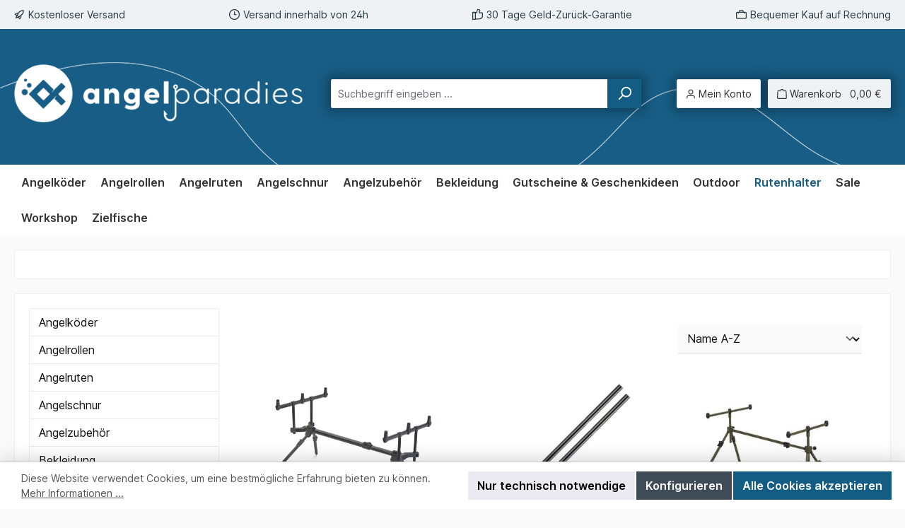

--- FILE ---
content_type: text/html; charset=UTF-8
request_url: https://angelparadies-straubing.de/Rutenhalter/Rod-Pod-Tripod/
body_size: 40848
content:
<!DOCTYPE html>
<html lang="de-DE"
      itemscope="itemscope"
      itemtype="https://schema.org/WebPage">


    
                            
    <head>
        		                            <meta charset="utf-8">
            
                            <meta name="viewport"
                      content="width=device-width, initial-scale=1, shrink-to-fit=no">
            
                            <meta name="author"
                      content="">
                <meta name="robots"
                      content="index,follow">
                <meta name="revisit-after"
                      content="15 days">
                <meta name="keywords"
                      content="">
                <meta name="description"
                      content="">
            
                                                <meta property="og:url"
                          content="https://angelparadies-straubing.de/Rutenhalter/Rod-Pod-Tripod/">
                    <meta property="og:type"
                          content="website">
                    <meta property="og:site_name"
                          content="Angelparadies-Straubing GmbH">
                    <meta property="og:title"
                          content="Rod Pod / Tripod">
                    <meta property="og:description"
                          content="">
                    <meta property="og:image"
                          content="https://angelparadies-straubing.de/media/6d/02/43/1625741043/angelparadies-straubing-logo.png?ts=1644216945">

                    <meta name="twitter:card"
                          content="summary">
                    <meta name="twitter:site"
                          content="Angelparadies-Straubing GmbH">
                    <meta name="twitter:title"
                          content="Rod Pod / Tripod">
                    <meta name="twitter:description"
                          content="">
                    <meta name="twitter:image"
                          content="https://angelparadies-straubing.de/media/6d/02/43/1625741043/angelparadies-straubing-logo.png?ts=1644216945">
                            
                            <meta itemprop="copyrightHolder"
                      content="Angelparadies-Straubing GmbH">
                <meta itemprop="copyrightYear"
                      content="">
                <meta itemprop="isFamilyFriendly"
                      content="true">
                <meta itemprop="image"
                      content="https://angelparadies-straubing.de/media/6d/02/43/1625741043/angelparadies-straubing-logo.png?ts=1644216945">
            
                                            <meta name="theme-color"
                      content="#fafafa">
                            
                                                

	




    
        
                    <link rel="shortcut icon"
                  href="https://angelparadies-straubing.de/media/ce/c4/d8/1644300417/favicon.png?ts=1644300417">
        
                                <link rel="apple-touch-icon"
                  href="https://angelparadies-straubing.de/media/ce/c4/d8/1644300417/favicon.png?ts=1644300417">
                    
                                    <link rel="canonical" href="https://angelparadies-straubing.de/Rutenhalter/Rod-Pod-Tripod/">
                    
                    <title itemprop="name">Rod Pod / Tripod</title>
        
        		                                                                <link rel="stylesheet"
                      href="https://angelparadies-straubing.de/theme/3552174916cc3a2906629f11c3cdb496/css/all.css?1768377512">
                                    

	





        
        
    
        
                    
    <script>
        window.features = {"V6_5_0_0":true,"v6.5.0.0":true,"V6_6_0_0":true,"v6.6.0.0":true,"V6_7_0_0":false,"v6.7.0.0":false,"ADDRESS_SELECTION_REWORK":false,"address.selection.rework":false,"DISABLE_VUE_COMPAT":false,"disable.vue.compat":false,"ACCESSIBILITY_TWEAKS":true,"accessibility.tweaks":true,"ADMIN_VITE":false,"admin.vite":false,"TELEMETRY_METRICS":false,"telemetry.metrics":false,"PERFORMANCE_TWEAKS":false,"performance.tweaks":false,"CACHE_REWORK":false,"cache.rework":false,"PAYPAL_SETTINGS_TWEAKS":false,"paypal.settings.tweaks":false};
    </script>
        
                                            
            <script>
            window.dataLayer = window.dataLayer || [];
            function gtag() { dataLayer.push(arguments); }

            (() => {
                const analyticsStorageEnabled = document.cookie.split(';').some((item) => item.trim().includes('google-analytics-enabled=1'));
                const adsEnabled = document.cookie.split(';').some((item) => item.trim().includes('google-ads-enabled=1'));

                // Always set a default consent for consent mode v2
                gtag('consent', 'default', {
                    'ad_user_data': adsEnabled ? 'granted' : 'denied',
                    'ad_storage': adsEnabled ? 'granted' : 'denied',
                    'ad_personalization': adsEnabled ? 'granted' : 'denied',
                    'analytics_storage': analyticsStorageEnabled ? 'granted' : 'denied'
                });
            })();
        </script>
            
                            
            
                
                                    <script>
                    window.useDefaultCookieConsent = true;
                </script>
                    
                                <script>
                window.activeNavigationId = 'c28b8259763f4c288e9c7bbfaffcecb6';
                window.router = {
                    'frontend.cart.offcanvas': '/checkout/offcanvas',
                    'frontend.cookie.offcanvas': '/cookie/offcanvas',
                    'frontend.checkout.finish.page': '/checkout/finish',
                    'frontend.checkout.info': '/widgets/checkout/info',
                    'frontend.menu.offcanvas': '/widgets/menu/offcanvas',
                    'frontend.cms.page': '/widgets/cms',
                    'frontend.cms.navigation.page': '/widgets/cms/navigation',
                    'frontend.account.addressbook': '/widgets/account/address-book',
                    'frontend.country.country-data': '/country/country-state-data',
                    'frontend.app-system.generate-token': '/app-system/Placeholder/generate-token',
                    };
                window.salesChannelId = 'aafa086d790140aeb988ebe76ad3be62';
            </script>
        
                                <script>
                
                window.breakpoints = {"xs":0,"sm":576,"md":768,"lg":992,"xl":1200,"xxl":1400};
            </script>
        
        
                			<script src="https://angelparadies-straubing.de/theme/d20db598fb714440af389ff853f1b5d6/assets/js/jquery-3.5.1.slim.min.js?1768377512"></script>
	
		        

                            <script>
                window.themeAssetsPublicPath = 'https://angelparadies-straubing.de/theme/d20db598fb714440af389ff853f1b5d6/assets/';
            </script>
        
                        
    <script>
        window.validationMessages = {"required":"Die Eingabe darf nicht leer sein.","email":"Ung\u00fcltige E-Mail-Adresse. Die E-Mail ben\u00f6tigt das Format \"nutzer@beispiel.de\".","confirmation":"Ihre Eingaben sind nicht identisch.","minLength":"Die Eingabe ist zu kurz."};
    </script>
        
        
                                                        <script>
                        window.themeJsPublicPath = 'https://angelparadies-straubing.de/theme/3552174916cc3a2906629f11c3cdb496/js/';
                    </script>
                                            <script type="text/javascript" src="https://angelparadies-straubing.de/theme/3552174916cc3a2906629f11c3cdb496/js/storefront/storefront.js?1768377512" defer></script>
                                            <script type="text/javascript" src="https://angelparadies-straubing.de/theme/3552174916cc3a2906629f11c3cdb496/js/swag-pay-pal/swag-pay-pal.js?1768377513" defer></script>
                                            <script type="text/javascript" src="https://angelparadies-straubing.de/theme/3552174916cc3a2906629f11c3cdb496/js/tcinn-a11y-toolbar-app/tcinn-a11y-toolbar-app.js?1768377513" defer></script>
                                            <script type="text/javascript" src="https://angelparadies-straubing.de/theme/3552174916cc3a2906629f11c3cdb496/js/tcinn-theme-ware-modern/tcinn-theme-ware-modern.js?1768377513" defer></script>
                                                        

    
    
    

    
        
        
        
        
    
        
                            

                                
    <script>
        window.mollie_javascript_use_shopware = '0'
    </script>

            <script type="text/javascript" src="https://angelparadies-straubing.de/bundles/molliepayments/mollie-payments.js?1761642643" defer></script>
    

    </head>

    <body class="is-ctl-navigation is-act-index themeware twt-modern twt-header-type-1 twt-full-width-boxed twt-is-cms-product-list twt-cms-styling">

            
                
    
    
            <div id="page-top" class="skip-to-content bg-primary-subtle text-primary-emphasis overflow-hidden" tabindex="-1">
            <div class="container skip-to-content-container d-flex justify-content-center visually-hidden-focusable">
                                                                                        <a href="#content-main" class="skip-to-content-link d-inline-flex text-decoration-underline m-1 p-2 fw-bold gap-2">
                                Zum Hauptinhalt springen
                            </a>
                                            
                                                                        <a href="#header-main-search-input" class="skip-to-content-link d-inline-flex text-decoration-underline m-1 p-2 fw-bold gap-2 d-none d-sm-block">
                                Zur Suche springen
                            </a>
                                            
                                                                        <a href="#main-navigation-menu" class="skip-to-content-link d-inline-flex text-decoration-underline m-1 p-2 fw-bold gap-2 d-none d-lg-block">
                                Zur Hauptnavigation springen
                            </a>
                                                                        </div>
        </div>
        
    	
    																																																																																																																																																																																																																																																																																																																																																																																																																																													    
						
        
                        <noscript class="noscript-main">
                
    <div role="alert"
         aria-live="polite"
                  class="alert alert-info d-flex align-items-center">
                                                                        
                                                        
        
        
        
                                    
                <span class="icon icon-info" aria-hidden="true">
                                        <svg xmlns="http://www.w3.org/2000/svg" xmlns:xlink="http://www.w3.org/1999/xlink" width="24" height="24" viewBox="0 0 24 24"><defs><path d="M12 7c.5523 0 1 .4477 1 1s-.4477 1-1 1-1-.4477-1-1 .4477-1 1-1zm1 9c0 .5523-.4477 1-1 1s-1-.4477-1-1v-5c0-.5523.4477-1 1-1s1 .4477 1 1v5zm11-4c0 6.6274-5.3726 12-12 12S0 18.6274 0 12 5.3726 0 12 0s12 5.3726 12 12zM12 2C6.4772 2 2 6.4772 2 12s4.4772 10 10 10 10-4.4772 10-10S17.5228 2 12 2z" id="icons-default-info" /></defs><use xlink:href="#icons-default-info" fill="#758CA3" fill-rule="evenodd" /></svg>
                    </span>
    

                                                        
                                    
                    <div class="alert-content-container">
                                                    
                                                        <div class="alert-content">                                                    Um unseren Shop in vollem Umfang nutzen zu können, empfehlen wir Ihnen Javascript in Ihrem Browser zu aktivieren.
                                                                </div>                
                                                                </div>
            </div>
            </noscript>
        
                                		
				





	 					
	
	


	
	
	
	



	
	<section id="twt-usp-bar"			 class="twt-usp-bar is-header is-small layout-1 top"
			 data-twt-usp-bar-position="1"			 data-twt-usp-bar-usps="4"
			 role="region"
			 aria-label="Darum lohnt sich Einkaufen bei uns"
	>

					<div class="twt-usp-bar-container">
				<div class="twt-usp-bar-items">
					





 



                            
            
                
                                    <div class="twt-usp-bar-item twt-usp-1 item-1"                     data-bs-toggle="tooltip"
                     data-placement="bottom"
                     title=" ">
                    <div class="item-icon">
                                                
		
			    
        
        
        
                                    
                <span class="icon icon-rocket" aria-hidden="true">
                                        <svg xmlns="http://www.w3.org/2000/svg" xmlns:xlink="http://www.w3.org/1999/xlink" width="24" height="24" viewBox="0 0 24 24"><defs><path d="M5.2213 14.4042a12.7324 12.7324 0 0 0-3.4638-1.434c-.7541-.1886-1.0142-1.1277-.4646-1.6773l1.8284-1.8284A5 5 0 0 1 6.657 8h2.47l.47-.6462A13 13 0 0 1 20.1107 2H21c.5523 0 1 .4477 1 1v.8893a13 13 0 0 1-5.3538 10.5136l-.4355.3167.2102.8407a5 5 0 0 1-1.3152 4.7482l-2.3986 2.3986c-.5496.5496-1.4887.2895-1.6772-.4646a12.7324 12.7324 0 0 0-1.434-3.4638 41.8718 41.8718 0 0 1-5.2797 2.17c-.7817.2606-1.5255-.4832-1.2649-1.265a41.8718 41.8718 0 0 1 2.17-5.2795zm.9287-1.7747A41.8718 41.8718 0 0 1 7.7358 10h-1.079a3 3 0 0 0-2.1213.8787l-.661.661c.794.2997 1.5546.665 2.2755 1.0898zm8.309 3.33a41.8717 41.8717 0 0 1-3.0885 1.8905 14.7187 14.7187 0 0 1 1.0897 2.2755l1.2313-1.2312a3 3 0 0 0 .789-2.849l-.0214-.0858zm-4.2242.2328a39.8717 39.8717 0 0 0 4.292-2.721l.943-.6859a11 11 0 0 0 4.5296-8.7848A11 11 0 0 0 11.2146 8.53l-.686.9432a39.8717 39.8717 0 0 0-2.721 4.2919 14.762 14.762 0 0 1 2.4272 2.4271zm-1.8172.936a12.7602 12.7602 0 0 0-1.5459-1.5459c-.4347.9-.8358 1.8167-1.202 2.748a39.8718 39.8718 0 0 0 2.7479-1.2021z" id="icons-default-rocket" /></defs><use xlink:href="#icons-default-rocket" fill="#758CA3" fill-rule="evenodd" /></svg>
                    </span>
    

    
	
                    </div>
                    <div class="item-label">
                        <div class="item-title">Kostenloser Versand </div>
                                            </div>
                </div>
                    
    
                
                                    <div class="twt-usp-bar-item twt-usp-2 item-2"                     data-bs-toggle="tooltip"
                     data-placement="bottom"
                     title=" ">
                    <div class="item-icon">
                                                
		
			    
        
        
        
                                    
                <span class="icon icon-clock" aria-hidden="true">
                                        <svg xmlns="http://www.w3.org/2000/svg" xmlns:xlink="http://www.w3.org/1999/xlink" width="24" height="24" viewBox="0 0 24 24"><defs><path d="M13 11V6c0-.5523-.4477-1-1-1s-1 .4477-1 1v6c0 .5523.4477 1 1 1h4c.5523 0 1-.4477 1-1s-.4477-1-1-1h-3zm-1 13C5.3726 24 0 18.6274 0 12S5.3726 0 12 0s12 5.3726 12 12-5.3726 12-12 12zm0-2c5.5228 0 10-4.4772 10-10S17.5228 2 12 2 2 6.4772 2 12s4.4772 10 10 10z" id="icons-default-clock" /></defs><use xlink:href="#icons-default-clock" fill="#758CA3" fill-rule="evenodd" /></svg>
                    </span>
    

    
	
                    </div>
                    <div class="item-label">
                        <div class="item-title">Versand innerhalb von 24h </div>
                                            </div>
                </div>
                    
    
                
                                    <div class="twt-usp-bar-item twt-usp-3 item-3"                     data-bs-toggle="tooltip"
                     data-placement="bottom"
                     title=" ">
                    <div class="item-icon">
                                                
		
			    
        
        
        
                                    
                <span class="icon icon-thumb-up" aria-hidden="true">
                                        <svg xmlns="http://www.w3.org/2000/svg" xmlns:xlink="http://www.w3.org/1999/xlink" width="24" height="24" viewBox="0 0 24 24"><defs><path d="M4 9c.5523 0 1 .4477 1 1s-.4477 1-1 1-1-.4477-1-1 .4477-1 1-1zm4-2h.2457a1 1 0 0 0 .9615-.7253l1.1711-4.0989A3 3 0 0 1 13.263 0h1.76c1.6568 0 3 1.3431 3 3a3 3 0 0 1-.1155.8242L17 7h4c1.6569 0 3 1.3431 3 3v5c0 4.4183-3.5817 8-8 8H8c0 .5523-.4477 1-1 1H1c-.5523 0-1-.4477-1-1V7c0-.5523.4477-1 1-1h6c.5523 0 1 .4477 1 1zM6 8H2v14h4V8zm2 1v12h8c3.3137 0 6-2.6863 6-6v-5c0-.5523-.4477-1-1-1h-6.6515l1.6358-5.7253A1 1 0 0 0 16.0228 3c0-.5523-.4477-1-1-1H13.263a1 1 0 0 0-.9615.7253l-1.1711 4.0989A3 3 0 0 1 8.2457 9H8z" id="icons-default-thumb-up" /></defs><use xlink:href="#icons-default-thumb-up" fill="#758CA3" fill-rule="evenodd" /></svg>
                    </span>
    

    
	
                    </div>
                    <div class="item-label">
                        <div class="item-title">30 Tage Geld-Zurück-Garantie </div>
                                            </div>
                </div>
                    
    
                
                                    <div class="twt-usp-bar-item twt-usp-4 item-4"                     data-bs-toggle="tooltip"
                     data-placement="bottom"
                     title=" ">
                    <div class="item-icon">
                                                
		
			    
        
        
        
                                    
                <span class="icon icon-briefcase" aria-hidden="true">
                                        <svg xmlns="http://www.w3.org/2000/svg" xmlns:xlink="http://www.w3.org/1999/xlink" width="24" height="24" viewBox="0 0 24 24"><defs><path d="M20 8v1c0 .5523-.4477 1-1 1s-1-.4477-1-1V8H6v1c0 .5523-.4477 1-1 1s-1-.4477-1-1V8H3c-.5523 0-1 .4477-1 1v10c0 .5523.4477 1 1 1h18c.5523 0 1-.4477 1-1V9c0-.5523-.4477-1-1-1h-1zM7 6V4c0-1.1046.8954-2 2-2h6c1.1046 0 2 .8954 2 2v2h4c1.6569 0 3 1.3431 3 3v10c0 1.6569-1.3431 3-3 3H3c-1.6569 0-3-1.3431-3-3V9c0-1.6569 1.3431-3 3-3h4zm2 0h6V4H9v2z" id="icons-default-briefcase" /></defs><use xlink:href="#icons-default-briefcase" fill="#758CA3" fill-rule="evenodd" /></svg>
                    </span>
    

    
	
                    </div>
                    <div class="item-label">
                        <div class="item-title">Bequemer Kauf auf Rechnung </div>
                                            </div>
                </div>
                    
    
        
        				</div>

																
											</div>
		
	</section>
	
		                
    
                <header class="header-main">
                                                                <div class="container">
                                
    					        <div class="row align-items-center header-row">
                            <div class="col-12 col-lg-auto header-logo-col pb-sm-2 my-3 m-lg-0">
                        <div class="header-logo-main text-center">
                    <a class="header-logo-main-link"
               href="/"
               title="Zur Startseite gehen">
                				                    <picture class="header-logo-picture d-block m-auto">
                                                                            
                                                                            
                                                                                    <img src="https://angelparadies-straubing.de/media/6d/02/43/1625741043/angelparadies-straubing-logo.png?ts=1644216945"
                                     alt="Zur Startseite gehen"
                                     class="img-fluid header-logo-main-img">
                                                                        </picture>
                
	
					
		            </a>
            </div>
                </div>
            
            					                <div class="col-12 order-2 col-sm order-sm-1 header-search-col">
                    <div class="row">
                        <div class="col-sm-auto d-none d-sm-block d-lg-none">
                                                            <div class="nav-main-toggle">
                                                                            <button
                                            class="btn nav-main-toggle-btn header-actions-btn"
                                            type="button"
                                            data-off-canvas-menu="true"
                                            aria-label="Menü"
                                        >
                                            				    
        
        
        
                                    
                <span class="icon icon-stack">
                                        <svg xmlns="http://www.w3.org/2000/svg" xmlns:xlink="http://www.w3.org/1999/xlink" width="24" height="24" viewBox="0 0 24 24"><defs><path d="M3 13c-.5523 0-1-.4477-1-1s.4477-1 1-1h18c.5523 0 1 .4477 1 1s-.4477 1-1 1H3zm0-7c-.5523 0-1-.4477-1-1s.4477-1 1-1h18c.5523 0 1 .4477 1 1s-.4477 1-1 1H3zm0 14c-.5523 0-1-.4477-1-1s.4477-1 1-1h18c.5523 0 1 .4477 1 1s-.4477 1-1 1H3z" id="icons-default-stack" /></defs><use xlink:href="#icons-default-stack" fill="#758CA3" fill-rule="evenodd" /></svg>
                    </span>
    

    	
		<span class="header-nav-main-toggle-label">
		Navigation
	</span>
                                        </button>
                                                                    </div>
                                                    </div>
                        <div class="col">
                            
    <div class="collapse"
         id="searchCollapse">
        <div class="header-search my-2 m-sm-auto">
                            <form action="/search"
                      method="get"
                      data-search-widget="true"
                      data-search-widget-options="{&quot;searchWidgetMinChars&quot;:2}"
                      data-url="/suggest?search="
                      class="header-search-form">
                    		                        <div class="input-group">
                                                            <input
                                    type="search"
                                    id="header-main-search-input"
                                    name="search"
                                    class="form-control header-search-input"
                                    autocomplete="off"
                                    autocapitalize="off"
                                    placeholder="Suchbegriff eingeben ..."
                                    aria-label="Suchbegriff eingeben ..."
                                    role="combobox"
                                    aria-autocomplete="list"
                                    aria-controls="search-suggest-listbox"
                                    aria-expanded="false"
                                    aria-describedby="search-suggest-result-info"
                                    value="">
                            
                            	<button type="submit"
			class="btn header-search-btn"
			aria-label="Suchen"
	>
		<span class="header-search-icon">
													    
        
        
        
                                    
                <span class="icon icon-search">
                                        <svg xmlns="http://www.w3.org/2000/svg" xmlns:xlink="http://www.w3.org/1999/xlink" width="24" height="24" viewBox="0 0 24 24"><defs><path d="M10.0944 16.3199 4.707 21.707c-.3905.3905-1.0237.3905-1.4142 0-.3905-.3905-.3905-1.0237 0-1.4142L8.68 14.9056C7.6271 13.551 7 11.8487 7 10c0-4.4183 3.5817-8 8-8s8 3.5817 8 8-3.5817 8-8 8c-1.8487 0-3.551-.627-4.9056-1.6801zM15 16c3.3137 0 6-2.6863 6-6s-2.6863-6-6-6-6 2.6863-6 6 2.6863 6 6 6z" id="icons-default-search" /></defs><use xlink:href="#icons-default-search" fill="#758CA3" fill-rule="evenodd" /></svg>
                    </span>
    

    					</span>
	</button>

                                                            <button class="btn header-close-btn js-search-close-btn d-none"
                                        type="button"
                                        aria-label="Die Dropdown-Suche schließen">
                                    <span class="header-close-icon">
                                            
        
        
        
                                    
                <span class="icon icon-x">
                                        <svg xmlns="http://www.w3.org/2000/svg" xmlns:xlink="http://www.w3.org/1999/xlink" width="24" height="24" viewBox="0 0 24 24"><defs><path d="m10.5858 12-7.293-7.2929c-.3904-.3905-.3904-1.0237 0-1.4142.3906-.3905 1.0238-.3905 1.4143 0L12 10.5858l7.2929-7.293c.3905-.3904 1.0237-.3904 1.4142 0 .3905.3906.3905 1.0238 0 1.4143L13.4142 12l7.293 7.2929c.3904.3905.3904 1.0237 0 1.4142-.3906.3905-1.0238.3905-1.4143 0L12 13.4142l-7.2929 7.293c-.3905.3904-1.0237.3904-1.4142 0-.3905-.3906-.3905-1.0238 0-1.4143L10.5858 12z" id="icons-default-x" /></defs><use xlink:href="#icons-default-x" fill="#758CA3" fill-rule="evenodd" /></svg>
                    </span>
    

                                        </span>
                                </button>
                                                    </div>
                    

					                </form>
                    </div>
    </div>
                        </div>
                    </div>
                </div>
            

	
                            <div class="col-12 order-1 col-sm-auto order-sm-2 header-actions-col">
                    <div class="row g-0">
                        
		
	
						
			
																		
			
			
			<div class="d-block d-sm-none col">
		<div class="menu-button">

							<button
                    class="btn nav-main-toggle-btn header-actions-btn"
					type="button"
					data-off-canvas-menu="true"
					aria-label="Menü"
					title="Navigation"
				>
																														    
        
        
        
                                    
                <span class="icon icon-stack">
                                        <svg xmlns="http://www.w3.org/2000/svg" xmlns:xlink="http://www.w3.org/1999/xlink" width="24" height="24" viewBox="0 0 24 24"><use xlink:href="#icons-default-stack" fill="#758CA3" fill-rule="evenodd" /></svg>
                    </span>
    

    											
										<span class="header-nav-main-toggle-label">
						Navigation
					</span>
				</button>
			
		</div>
	</div>

                        		
		
					
					
	<div class="d-sm-none col-auto twt-search-col">
		  <div class="search-toggle">
				<button class="btn header-actions-btn search-toggle-btn js-search-toggle-btn collapsed"
						type="button"
						data-bs-toggle="collapse"
						data-bs-target="#searchCollapse"
						aria-expanded="false"
						aria-controls="searchCollapse"
						aria-label="Suchen"
				>
										<span class="header-search-toggle-icon">
                    														    
        
        
        
                                    
                <span class="icon icon-search">
                                        <svg xmlns="http://www.w3.org/2000/svg" xmlns:xlink="http://www.w3.org/1999/xlink" width="24" height="24" viewBox="0 0 24 24"><use xlink:href="#icons-default-search" fill="#758CA3" fill-rule="evenodd" /></svg>
                    </span>
    

    						
													    
        
        
        
                                    
                <span class="icon icon-x">
                                        <svg xmlns="http://www.w3.org/2000/svg" xmlns:xlink="http://www.w3.org/1999/xlink" width="24" height="24" viewBox="0 0 24 24"><use xlink:href="#icons-default-x" fill="#758CA3" fill-rule="evenodd" /></svg>
                    </span>
    

    											</span>

										<span class="header-search-toggle-name">
						Suche
					</span>
				</button>
		  </div>
	 </div>

                        
                        						                            <div class="col-auto">
                                <div class="account-menu">
                                        <div class="dropdown">
        							<button class="btn account-menu-btn header-actions-btn"
				type="button"
				id="accountWidget"
				data-account-menu="true"
				data-bs-toggle="dropdown"
				aria-haspopup="true"
				aria-expanded="false"
				aria-label="Mein Konto"
				title="Mein Konto"
		>
						<span class="header-account-icon">
													    
        
        
        
                                    
                <span class="icon icon-avatar">
                                        <svg xmlns="http://www.w3.org/2000/svg" xmlns:xlink="http://www.w3.org/1999/xlink" width="24" height="24" viewBox="0 0 24 24"><defs><path d="M12 3C9.7909 3 8 4.7909 8 7c0 2.2091 1.7909 4 4 4 2.2091 0 4-1.7909 4-4 0-2.2091-1.7909-4-4-4zm0-2c3.3137 0 6 2.6863 6 6s-2.6863 6-6 6-6-2.6863-6-6 2.6863-6 6-6zM4 22.099c0 .5523-.4477 1-1 1s-1-.4477-1-1V20c0-2.7614 2.2386-5 5-5h10.0007c2.7614 0 5 2.2386 5 5v2.099c0 .5523-.4477 1-1 1s-1-.4477-1-1V20c0-1.6569-1.3431-3-3-3H7c-1.6569 0-3 1.3431-3 3v2.099z" id="icons-default-avatar" /></defs><use xlink:href="#icons-default-avatar" fill="#758CA3" fill-rule="evenodd" /></svg>
                    </span>
    

    							</span>

									<span class="header-account-name">
				Mein Konto
			</span>

								</button>

	
                    <div class="dropdown-menu dropdown-menu-end account-menu-dropdown js-account-menu-dropdown"
                 aria-labelledby="accountWidget">
                

        
            <div class="offcanvas-header">
                            <button class="btn btn-secondary offcanvas-close js-offcanvas-close">
                                                
        
        
        
                                    
                <span class="icon icon-x icon-sm">
                                        <svg xmlns="http://www.w3.org/2000/svg" xmlns:xlink="http://www.w3.org/1999/xlink" width="24" height="24" viewBox="0 0 24 24"><use xlink:href="#icons-default-x" fill="#758CA3" fill-rule="evenodd" /></svg>
                    </span>
    

                        
                                            Menü schließen
                                    </button>
                    </div>
    
            <div class="offcanvas-body">
                <div class="account-menu">
                                    <div class="dropdown-header account-menu-header">
                    Ihr Konto
                </div>
                    
                                    <div class="account-menu-login">
                                            <a href="/account/login"
                           title="Anmelden"
                           class="btn btn-primary account-menu-login-button">
                            Anmelden
                        </a>
                    
                                            <div class="account-menu-register">
                            oder
                            <a href="/account/login"
                               title="Registrieren">
                                registrieren
                            </a>
                        </div>
                                    </div>
                    
                    <div class="account-menu-links">
                    <div class="header-account-menu">
        <div class="card account-menu-inner">
                                        
                                                <nav class="list-group list-group-flush account-aside-list-group">
                        
                                                                <a href="/account"
                                   title="Übersicht"
                                   class="list-group-item list-group-item-action account-aside-item"
                                   >
                                    Übersicht
                                </a>
                            
                                                            <a href="/account/profile"
                                   title="Persönliches Profil"
                                   class="list-group-item list-group-item-action account-aside-item"
                                   >
                                    Persönliches Profil
                                </a>
                            
                                                            <a href="/account/address"
                                   title="Adressen"
                                   class="list-group-item list-group-item-action account-aside-item"
                                   >
                                    Adressen
                                </a>
                            
                                                                                                                        <a href="/account/payment"
                                   title="Zahlungsarten"
                                   class="list-group-item list-group-item-action account-aside-item"
                                   >
                                    Zahlungsarten
                                </a>
                                                            
                                                            <a href="/account/order"
                                   title="Bestellungen"
                                   class="list-group-item list-group-item-action account-aside-item"
                                   >
                                    Bestellungen
                                </a>
                                                    

                        <a href="/account/mollie/subscriptions" title="Abonnements" class="list-group-item list-group-item-action account-aside-item">
                Abonnements
            </a>
            
                    </nav>
                            
                                                </div>
    </div>
            </div>
            </div>
        </div>
                </div>
            </div>
                                </div>
                            </div>
                        

	
                        						                            <div class="col-auto">
                                <div
                                    class="header-cart"
                                    data-off-canvas-cart="true"
                                >
                                    <a
                                        class="btn header-cart-btn header-actions-btn"
                                        href="/checkout/cart"
                                        data-cart-widget="true"
                                        title="Warenkorb"
                                        aria-labelledby="cart-widget-aria-label"
                                        aria-haspopup="true"
                                    >
                                        					<span class="header-cart-icon">
							    
        
        
        
                                    
                <span class="icon icon-bag">
                                        <svg aria-label="Warenkorb" xmlns="http://www.w3.org/2000/svg" xmlns:xlink="http://www.w3.org/1999/xlink" width="24" height="24" viewBox="0 0 24 24"><defs><path d="M5.892 3c.5523 0 1 .4477 1 1s-.4477 1-1 1H3.7895a1 1 0 0 0-.9986.9475l-.7895 15c-.029.5515.3946 1.0221.9987 1.0525h17.8102c.5523 0 1-.4477.9986-1.0525l-.7895-15A1 1 0 0 0 20.0208 5H17.892c-.5523 0-1-.4477-1-1s.4477-1 1-1h2.1288c1.5956 0 2.912 1.249 2.9959 2.8423l.7894 15c.0035.0788.0035.0788.0042.1577 0 1.6569-1.3432 3-3 3H3c-.079-.0007-.079-.0007-.1577-.0041-1.6546-.0871-2.9253-1.499-2.8382-3.1536l.7895-15C.8775 4.249 2.1939 3 3.7895 3H5.892zm4 2c0 .5523-.4477 1-1 1s-1-.4477-1-1V3c0-1.6569 1.3432-3 3-3h2c1.6569 0 3 1.3431 3 3v2c0 .5523-.4477 1-1 1s-1-.4477-1-1V3c0-.5523-.4477-1-1-1h-2c-.5523 0-1 .4477-1 1v2z" id="icons-default-bag" /></defs><use xlink:href="#icons-default-bag" fill="#758CA3" fill-rule="evenodd" /></svg>
                    </span>
    

    
					</span>

				<span class="header-cart-name">
			Warenkorb
		</span>

		
				<span class="header-cart-total">
			        				0,00 €		</span>

	                                    </a>
                                </div>
                            </div>
                        

	                    </div>
                </div>
                    </div>
    

	                        </div>
                                    </header>
            

		
                        
		
										<div class="nav-main">
									<div class="container">

																											<div id="sticky-logo" class="d-none">
									<a href="/"
									   class="sticky-logo-main-link"
									   title="Zur Startseite gehen"
                                       									>
										<picture>

																																		<img src="https://angelparadies-straubing.de/media/ce/c4/d8/1644300417/favicon.png?ts=1644300417" alt="Zur Startseite gehen">
											
																																													
										</picture>
									</a>
								</div>
													
												
																			<span id="js-sticky-cart-position" class="d-none"></span>
						
																	</div>

										                                                    
						    <div class="main-navigation"
         id="mainNavigation"
         data-flyout-menu="true">
                    <div class="container">
                                    <nav class="nav main-navigation-menu"
                        id="main-navigation-menu"
                        aria-label="Hauptnavigation"
                        itemscope="itemscope"
                        itemtype="https://schema.org/SiteNavigationElement">
                        
                        
                                                    
                                                                                            
                                	
																	
				<a class="nav-link main-navigation-link nav-item-d5347db9a8184acc8508bc9d4e4fcb22 "
				   href="https://angelparadies-straubing.de/Angelkoeder/"
				   itemprop="url"
				   data-flyout-menu-trigger="d5347db9a8184acc8508bc9d4e4fcb22"				   				   title="Angelköder">
					<div class="main-navigation-link-text">
						<span itemprop="name">Angelköder</span>

																	</div>
				</a>

													<div class="navigation-flyouts position-absolute w-100 start-0">
						<div class="navigation-flyout"
							 data-flyout-menu-id="d5347db9a8184acc8508bc9d4e4fcb22">
							<div class="container">
								        
            <div class="row navigation-flyout-bar">
                            <div class="col">
                    <div class="navigation-flyout-category-link">
                                                                                    <a class="nav-link"
                                   href="https://angelparadies-straubing.de/Angelkoeder/"
                                   itemprop="url"
                                   title="Angelköder">
                                                                            Zur Kategorie Angelköder
                                            
        
        
        
                
                <span class="icon icon-arrow-right icon-primary">
                                        <svg xmlns="http://www.w3.org/2000/svg" xmlns:xlink="http://www.w3.org/1999/xlink" width="16" height="16" viewBox="0 0 16 16"><defs><path id="icons-solid-arrow-right" d="M6.7071 6.2929c-.3905-.3905-1.0237-.3905-1.4142 0-.3905.3905-.3905 1.0237 0 1.4142l3 3c.3905.3905 1.0237.3905 1.4142 0l3-3c.3905-.3905.3905-1.0237 0-1.4142-.3905-.3905-1.0237-.3905-1.4142 0L9 8.5858l-2.2929-2.293z" /></defs><use transform="rotate(-90 9 8.5)" xlink:href="#icons-solid-arrow-right" fill="#758CA3" fill-rule="evenodd" /></svg>
                    </span>
    

                                                                        </a>
                                                                        </div>
                </div>
            
                            <div class="col-auto">
                    <div class="navigation-flyout-close js-close-flyout-menu">
                                                                                        
        
        
        
                                    
                <span class="icon icon-x">
                                        <svg xmlns="http://www.w3.org/2000/svg" xmlns:xlink="http://www.w3.org/1999/xlink" width="24" height="24" viewBox="0 0 24 24"><use xlink:href="#icons-default-x" fill="#758CA3" fill-rule="evenodd" /></svg>
                    </span>
    

                                                                            </div>
                </div>
                    </div>
    
            <div class="row navigation-flyout-content">
                            <div class="col">
                    <div class="navigation-flyout-categories">
                                                        
                    
    
    <div class="row navigation-flyout-categories is-level-0">
                                            
                            <div class="col-3 navigation-flyout-col">
                                <a class="nav-item nav-link navigation-flyout-link is-level-0"
           href="https://angelparadies-straubing.de/Angelkoeder/Boilies-Pop-Ups-Dips/"
           itemprop="url"
           title="Boilies &amp; Pop Ups + Dips"
                   >
            <span itemprop="name">Boilies &amp; Pop Ups + Dips</span>

                                </a>

    
                                                                            
        
    
    <div class="navigation-flyout-categories is-level-1">
                                            
                            <div class="navigation-flyout-col">
                                <a class="nav-item nav-link navigation-flyout-link is-level-1"
           href="https://angelparadies-straubing.de/Angelkoeder/Boilies-Pop-Ups-Dips/Boilies/"
           itemprop="url"
           title="Boilies"
                   >
            <span itemprop="name">Boilies</span>

                                </a>

    
                                                                            
        
    
    <div class="navigation-flyout-categories is-level-2">
            </div>
                                                            </div>
                                                        
                            <div class="navigation-flyout-col">
                                <a class="nav-item nav-link navigation-flyout-link is-level-1"
           href="https://angelparadies-straubing.de/Angelkoeder/Boilies-Pop-Ups-Dips/Dips-Liquid/"
           itemprop="url"
           title="Dips / Liquid"
                   >
            <span itemprop="name">Dips / Liquid</span>

                                </a>

    
                                                                            
        
    
    <div class="navigation-flyout-categories is-level-2">
            </div>
                                                            </div>
                                                        
                            <div class="navigation-flyout-col">
                                <a class="nav-item nav-link navigation-flyout-link is-level-1"
           href="https://angelparadies-straubing.de/Angelkoeder/Boilies-Pop-Ups-Dips/Partikel/"
           itemprop="url"
           title="Partikel"
                   >
            <span itemprop="name">Partikel</span>

                                </a>

    
                                                                            
        
    
    <div class="navigation-flyout-categories is-level-2">
            </div>
                                                            </div>
                                                        
                            <div class="navigation-flyout-col">
                                <a class="nav-item nav-link navigation-flyout-link is-level-1"
           href="https://angelparadies-straubing.de/Angelkoeder/Boilies-Pop-Ups-Dips/Pellets/"
           itemprop="url"
           title="Pellets"
                   >
            <span itemprop="name">Pellets</span>

                                </a>

    
                                                                            
        
    
    <div class="navigation-flyout-categories is-level-2">
            </div>
                                                            </div>
                                                        
                            <div class="navigation-flyout-col">
                                <a class="nav-item nav-link navigation-flyout-link is-level-1"
           href="https://angelparadies-straubing.de/Angelkoeder/Boilies-Pop-Ups-Dips/Pop-Ups-Dumbles/"
           itemprop="url"
           title="Pop Ups / Dumbles"
                   >
            <span itemprop="name">Pop Ups / Dumbles</span>

                                </a>

    
                                                                            
        
    
    <div class="navigation-flyout-categories is-level-2">
            </div>
                                                            </div>
                        </div>
                                                            </div>
                                                        
                            <div class="col-3 navigation-flyout-col">
                                <a class="nav-item nav-link navigation-flyout-link is-level-0"
           href="https://angelparadies-straubing.de/Angelkoeder/Futter/"
           itemprop="url"
           title="Futter"
                   >
            <span itemprop="name">Futter</span>

                                </a>

    
                                                                            
        
    
    <div class="navigation-flyout-categories is-level-1">
                                            
                            <div class="navigation-flyout-col">
                                <a class="nav-item nav-link navigation-flyout-link is-level-1"
           href="https://angelparadies-straubing.de/Angelkoeder/Futter/Fertigfutter/"
           itemprop="url"
           title="Fertigfutter"
                   >
            <span itemprop="name">Fertigfutter</span>

                                </a>

    
                                                                            
        
    
    <div class="navigation-flyout-categories is-level-2">
            </div>
                                                            </div>
                                                        
                            <div class="navigation-flyout-col">
                                <a class="nav-item nav-link navigation-flyout-link is-level-1"
           href="https://angelparadies-straubing.de/Angelkoeder/Futter/Futtermehle-Futterzusaetze/"
           itemprop="url"
           title="Futtermehle / Futterzusätze"
                   >
            <span itemprop="name">Futtermehle / Futterzusätze</span>

                                </a>

    
                                                                            
        
    
    <div class="navigation-flyout-categories is-level-2">
            </div>
                                                            </div>
                        </div>
                                                            </div>
                                                        
                            <div class="col-3 navigation-flyout-col">
                                <a class="nav-item nav-link navigation-flyout-link is-level-0"
           href="https://angelparadies-straubing.de/Angelkoeder/Kunstkoeder/"
           itemprop="url"
           title="Kunstköder"
                   >
            <span itemprop="name">Kunstköder</span>

                                </a>

    
                                                                            
        
    
    <div class="navigation-flyout-categories is-level-1">
                                            
                            <div class="navigation-flyout-col">
                                <a class="nav-item nav-link navigation-flyout-link is-level-1"
           href="https://angelparadies-straubing.de/Angelkoeder/Kunstkoeder/Blinker/"
           itemprop="url"
           title="Blinker"
                   >
            <span itemprop="name">Blinker</span>

                                </a>

    
                                                                            
        
    
    <div class="navigation-flyout-categories is-level-2">
            </div>
                                                            </div>
                                                        
                            <div class="navigation-flyout-col">
                                <a class="nav-item nav-link navigation-flyout-link is-level-1"
           href="https://angelparadies-straubing.de/Angelkoeder/Kunstkoeder/Chatterbait/"
           itemprop="url"
           title="Chatterbait"
                   >
            <span itemprop="name">Chatterbait</span>

                                </a>

    
                                                                            
        
    
    <div class="navigation-flyout-categories is-level-2">
            </div>
                                                            </div>
                                                        
                            <div class="navigation-flyout-col">
                                <a class="nav-item nav-link navigation-flyout-link is-level-1"
           href="https://angelparadies-straubing.de/Angelkoeder/Kunstkoeder/Forellen-Koeder/"
           itemprop="url"
           title="Forellen Köder"
                   >
            <span itemprop="name">Forellen Köder</span>

                                </a>

    
                                                                            
        
    
    <div class="navigation-flyout-categories is-level-2">
            </div>
                                                            </div>
                                                        
                            <div class="navigation-flyout-col">
                                <a class="nav-item nav-link navigation-flyout-link is-level-1"
           href="https://angelparadies-straubing.de/Angelkoeder/Kunstkoeder/Gummifische/"
           itemprop="url"
           title="Gummifische"
                   >
            <span itemprop="name">Gummifische</span>

                                </a>

    
                                                                            
        
    
    <div class="navigation-flyout-categories is-level-2">
            </div>
                                                            </div>
                                                        
                            <div class="navigation-flyout-col">
                                <a class="nav-item nav-link navigation-flyout-link is-level-1"
           href="https://angelparadies-straubing.de/Angelkoeder/Kunstkoeder/Pilker/"
           itemprop="url"
           title="Pilker"
                   >
            <span itemprop="name">Pilker</span>

                                </a>

    
                                                                            
        
    
    <div class="navigation-flyout-categories is-level-2">
            </div>
                                                            </div>
                                                        
                            <div class="navigation-flyout-col">
                                <a class="nav-item nav-link navigation-flyout-link is-level-1"
           href="https://angelparadies-straubing.de/Angelkoeder/Kunstkoeder/Spinner-Spinnerbaits/"
           itemprop="url"
           title="Spinner &amp; Spinnerbaits"
                   >
            <span itemprop="name">Spinner &amp; Spinnerbaits</span>

                                </a>

    
                                                                            
        
    
    <div class="navigation-flyout-categories is-level-2">
            </div>
                                                            </div>
                                                        
                            <div class="navigation-flyout-col">
                                <a class="nav-item nav-link navigation-flyout-link is-level-1"
           href="https://angelparadies-straubing.de/Angelkoeder/Kunstkoeder/Wobbler/"
           itemprop="url"
           title="Wobbler"
                   >
            <span itemprop="name">Wobbler</span>

                                </a>

    
                                                                            
        
    
    <div class="navigation-flyout-categories is-level-2">
            </div>
                                                            </div>
                                                        
                            <div class="navigation-flyout-col">
                                <a class="nav-item nav-link navigation-flyout-link is-level-1"
           href="https://angelparadies-straubing.de/Angelkoeder/Kunstkoeder/Zubehoer/"
           itemprop="url"
           title="Zubehör"
                   >
            <span itemprop="name">Zubehör</span>

                                </a>

    
                                                                            
        
    
    <div class="navigation-flyout-categories is-level-2">
            </div>
                                                            </div>
                        </div>
                                                            </div>
                                                        
                            <div class="col-3 navigation-flyout-col">
                                <a class="nav-item nav-link navigation-flyout-link is-level-0"
           href="https://angelparadies-straubing.de/Angelkoeder/Lockstoffe/"
           itemprop="url"
           title="Lockstoffe"
                   >
            <span itemprop="name">Lockstoffe</span>

                                </a>

    
                                                                            
        
    
    <div class="navigation-flyout-categories is-level-1">
            </div>
                                                            </div>
                                                        
                            <div class="col-3 navigation-flyout-col">
                                <a class="nav-item nav-link navigation-flyout-link is-level-0"
           href="https://angelparadies-straubing.de/Angelkoeder/Naturkoeder/"
           itemprop="url"
           title="Naturköder"
                   >
            <span itemprop="name">Naturköder</span>

                                </a>

    
                                                                            
        
    
    <div class="navigation-flyout-categories is-level-1">
            </div>
                                                            </div>
                                                        
                            <div class="col-3 navigation-flyout-col">
                                <a class="nav-item nav-link navigation-flyout-link is-level-0"
           href="https://angelparadies-straubing.de/Angelkoeder/Pellets/"
           itemprop="url"
           title="Pellets"
                   >
            <span itemprop="name">Pellets</span>

                                </a>

    
                                                                            
        
    
    <div class="navigation-flyout-categories is-level-1">
            </div>
                                                            </div>
                                                        
                            <div class="col-3 navigation-flyout-col">
                                <a class="nav-item nav-link navigation-flyout-link is-level-0"
           href="https://angelparadies-straubing.de/Angelkoeder/Powerbaits-Troutbaits/"
           itemprop="url"
           title="Powerbaits &amp; Troutbaits"
                   >
            <span itemprop="name">Powerbaits &amp; Troutbaits</span>

                                </a>

    
                                                                            
        
    
    <div class="navigation-flyout-categories is-level-1">
            </div>
                                                            </div>
                        </div>
                                            </div>
                </div>
            
                                                </div>
    							</div>
						</div>
					</div>
									
	
                                                                                            
                                	
																	
				<a class="nav-link main-navigation-link nav-item-d2b081c20aff4f46852e6eccbdda0845 "
				   href="https://angelparadies-straubing.de/Angelrollen/"
				   itemprop="url"
				   data-flyout-menu-trigger="d2b081c20aff4f46852e6eccbdda0845"				   				   title="Angelrollen">
					<div class="main-navigation-link-text">
						<span itemprop="name">Angelrollen</span>

																	</div>
				</a>

													<div class="navigation-flyouts position-absolute w-100 start-0">
						<div class="navigation-flyout"
							 data-flyout-menu-id="d2b081c20aff4f46852e6eccbdda0845">
							<div class="container">
								        
            <div class="row navigation-flyout-bar">
                            <div class="col">
                    <div class="navigation-flyout-category-link">
                                                                                    <a class="nav-link"
                                   href="https://angelparadies-straubing.de/Angelrollen/"
                                   itemprop="url"
                                   title="Angelrollen">
                                                                            Zur Kategorie Angelrollen
                                            
        
        
        
                
                <span class="icon icon-arrow-right icon-primary">
                                        <svg xmlns="http://www.w3.org/2000/svg" xmlns:xlink="http://www.w3.org/1999/xlink" width="16" height="16" viewBox="0 0 16 16"><use transform="rotate(-90 9 8.5)" xlink:href="#icons-solid-arrow-right" fill="#758CA3" fill-rule="evenodd" /></svg>
                    </span>
    

                                                                        </a>
                                                                        </div>
                </div>
            
                            <div class="col-auto">
                    <div class="navigation-flyout-close js-close-flyout-menu">
                                                                                        
        
        
        
                                    
                <span class="icon icon-x">
                                        <svg xmlns="http://www.w3.org/2000/svg" xmlns:xlink="http://www.w3.org/1999/xlink" width="24" height="24" viewBox="0 0 24 24"><use xlink:href="#icons-default-x" fill="#758CA3" fill-rule="evenodd" /></svg>
                    </span>
    

                                                                            </div>
                </div>
                    </div>
    
            <div class="row navigation-flyout-content">
                            <div class="col">
                    <div class="navigation-flyout-categories">
                                                        
                    
    
    <div class="row navigation-flyout-categories is-level-0">
                                            
                            <div class="col-3 navigation-flyout-col">
                                <a class="nav-item nav-link navigation-flyout-link is-level-0"
           href="https://angelparadies-straubing.de/Angelrollen/Baitcaster-Rollen/"
           itemprop="url"
           title="Baitcaster Rollen"
                   >
            <span itemprop="name">Baitcaster Rollen</span>

                                </a>

    
                                                                            
        
    
    <div class="navigation-flyout-categories is-level-1">
            </div>
                                                            </div>
                                                        
                            <div class="col-3 navigation-flyout-col">
                                <a class="nav-item nav-link navigation-flyout-link is-level-0"
           href="https://angelparadies-straubing.de/Angelrollen/Ersatzspulen-Ersatzteile/"
           itemprop="url"
           title="Ersatzspulen / Ersatzteile"
                   >
            <span itemprop="name">Ersatzspulen / Ersatzteile</span>

                                </a>

    
                                                                            
        
    
    <div class="navigation-flyout-categories is-level-1">
                                            
                            <div class="navigation-flyout-col">
                                <a class="nav-item nav-link navigation-flyout-link is-level-1"
           href="https://angelparadies-straubing.de/Angelrollen/Ersatzspulen-Ersatzteile/Ersatzspulen/"
           itemprop="url"
           title="Ersatzspulen"
                   >
            <span itemprop="name">Ersatzspulen</span>

                                </a>

    
                                                                            
        
    
    <div class="navigation-flyout-categories is-level-2">
            </div>
                                                            </div>
                                                        
                            <div class="navigation-flyout-col">
                                <a class="nav-item nav-link navigation-flyout-link is-level-1"
           href="https://angelparadies-straubing.de/Angelrollen/Ersatzspulen-Ersatzteile/Ersatzteile/"
           itemprop="url"
           title="Ersatzteile"
                   >
            <span itemprop="name">Ersatzteile</span>

                                </a>

    
                                                                            
        
    
    <div class="navigation-flyout-categories is-level-2">
            </div>
                                                            </div>
                                                        
                            <div class="navigation-flyout-col">
                                <a class="nav-item nav-link navigation-flyout-link is-level-1"
           href="https://angelparadies-straubing.de/Angelrollen/Ersatzspulen-Ersatzteile/Rollenoel-Rollenfett/"
           itemprop="url"
           title="Rollenöl / Rollenfett"
                   >
            <span itemprop="name">Rollenöl / Rollenfett</span>

                                </a>

    
                                                                            
        
    
    <div class="navigation-flyout-categories is-level-2">
            </div>
                                                            </div>
                        </div>
                                                            </div>
                                                        
                            <div class="col-3 navigation-flyout-col">
                                <a class="nav-item nav-link navigation-flyout-link is-level-0"
           href="https://angelparadies-straubing.de/Angelrollen/Fliegenrollen/"
           itemprop="url"
           title="Fliegenrollen"
                   >
            <span itemprop="name">Fliegenrollen</span>

                                </a>

    
                                                                            
        
    
    <div class="navigation-flyout-categories is-level-1">
            </div>
                                                            </div>
                                                        
                            <div class="col-3 navigation-flyout-col">
                                <a class="nav-item nav-link navigation-flyout-link is-level-0"
           href="https://angelparadies-straubing.de/Angelrollen/Freilaufrolle/"
           itemprop="url"
           title="Freilaufrolle"
                   >
            <span itemprop="name">Freilaufrolle</span>

                                </a>

    
                                                                            
        
    
    <div class="navigation-flyout-categories is-level-1">
            </div>
                                                            </div>
                                                        
                            <div class="col-3 navigation-flyout-col">
                                <a class="nav-item nav-link navigation-flyout-link is-level-0"
           href="https://angelparadies-straubing.de/Angelrollen/Karpfenrolle/"
           itemprop="url"
           title="Karpfenrolle"
                   >
            <span itemprop="name">Karpfenrolle</span>

                                </a>

    
                                                                            
        
    
    <div class="navigation-flyout-categories is-level-1">
            </div>
                                                            </div>
                                                        
                            <div class="col-3 navigation-flyout-col">
                                <a class="nav-item nav-link navigation-flyout-link is-level-0"
           href="https://angelparadies-straubing.de/Angelrollen/Match-Feeder-Rollen/"
           itemprop="url"
           title="Match &amp; Feeder Rollen"
                   >
            <span itemprop="name">Match &amp; Feeder Rollen</span>

                                </a>

    
                                                                            
        
    
    <div class="navigation-flyout-categories is-level-1">
            </div>
                                                            </div>
                                                        
                            <div class="col-3 navigation-flyout-col">
                                <a class="nav-item nav-link navigation-flyout-link is-level-0"
           href="https://angelparadies-straubing.de/Angelrollen/Meeresrollen/"
           itemprop="url"
           title="Meeresrollen"
                   >
            <span itemprop="name">Meeresrollen</span>

                                </a>

    
                                                                            
        
    
    <div class="navigation-flyout-categories is-level-1">
            </div>
                                                            </div>
                                                        
                            <div class="col-3 navigation-flyout-col">
                                <a class="nav-item nav-link navigation-flyout-link is-level-0"
           href="https://angelparadies-straubing.de/Angelrollen/Multirollen/"
           itemprop="url"
           title="Multirollen"
                   >
            <span itemprop="name">Multirollen</span>

                                </a>

    
                                                                            
        
    
    <div class="navigation-flyout-categories is-level-1">
            </div>
                                                            </div>
                                                        
                            <div class="col-3 navigation-flyout-col">
                                <a class="nav-item nav-link navigation-flyout-link is-level-0"
           href="https://angelparadies-straubing.de/Angelrollen/Spinnrollen/"
           itemprop="url"
           title="Spinnrollen"
                   >
            <span itemprop="name">Spinnrollen</span>

                                </a>

    
                                                                            
        
    
    <div class="navigation-flyout-categories is-level-1">
            </div>
                                                            </div>
                                                        
                            <div class="col-3 navigation-flyout-col">
                                <a class="nav-item nav-link navigation-flyout-link is-level-0"
           href="https://angelparadies-straubing.de/Angelrollen/Wallerrollen/"
           itemprop="url"
           title="Wallerrollen"
                   >
            <span itemprop="name">Wallerrollen</span>

                                </a>

    
                                                                            
        
    
    <div class="navigation-flyout-categories is-level-1">
            </div>
                                                            </div>
                        </div>
                                            </div>
                </div>
            
                                                </div>
    							</div>
						</div>
					</div>
									
	
                                                                                            
                                	
																	
				<a class="nav-link main-navigation-link nav-item-5a1f19cf36ba4e91ac0ac2c30fa1fa9f "
				   href="https://angelparadies-straubing.de/Angelruten/"
				   itemprop="url"
				   data-flyout-menu-trigger="5a1f19cf36ba4e91ac0ac2c30fa1fa9f"				   				   title="Angelruten">
					<div class="main-navigation-link-text">
						<span itemprop="name">Angelruten</span>

																	</div>
				</a>

													<div class="navigation-flyouts position-absolute w-100 start-0">
						<div class="navigation-flyout"
							 data-flyout-menu-id="5a1f19cf36ba4e91ac0ac2c30fa1fa9f">
							<div class="container">
								        
            <div class="row navigation-flyout-bar">
                            <div class="col">
                    <div class="navigation-flyout-category-link">
                                                                                    <a class="nav-link"
                                   href="https://angelparadies-straubing.de/Angelruten/"
                                   itemprop="url"
                                   title="Angelruten">
                                                                            Zur Kategorie Angelruten
                                            
        
        
        
                
                <span class="icon icon-arrow-right icon-primary">
                                        <svg xmlns="http://www.w3.org/2000/svg" xmlns:xlink="http://www.w3.org/1999/xlink" width="16" height="16" viewBox="0 0 16 16"><use transform="rotate(-90 9 8.5)" xlink:href="#icons-solid-arrow-right" fill="#758CA3" fill-rule="evenodd" /></svg>
                    </span>
    

                                                                        </a>
                                                                        </div>
                </div>
            
                            <div class="col-auto">
                    <div class="navigation-flyout-close js-close-flyout-menu">
                                                                                        
        
        
        
                                    
                <span class="icon icon-x">
                                        <svg xmlns="http://www.w3.org/2000/svg" xmlns:xlink="http://www.w3.org/1999/xlink" width="24" height="24" viewBox="0 0 24 24"><use xlink:href="#icons-default-x" fill="#758CA3" fill-rule="evenodd" /></svg>
                    </span>
    

                                                                            </div>
                </div>
                    </div>
    
            <div class="row navigation-flyout-content">
                            <div class="col">
                    <div class="navigation-flyout-categories">
                                                        
                    
    
    <div class="row navigation-flyout-categories is-level-0">
                                            
                            <div class="col-3 navigation-flyout-col">
                                <a class="nav-item nav-link navigation-flyout-link is-level-0"
           href="https://angelparadies-straubing.de/Angelruten/Allroundruten/"
           itemprop="url"
           title="Allroundruten"
                   >
            <span itemprop="name">Allroundruten</span>

                                </a>

    
                                                                            
        
    
    <div class="navigation-flyout-categories is-level-1">
            </div>
                                                            </div>
                                                        
                            <div class="col-3 navigation-flyout-col">
                                <a class="nav-item nav-link navigation-flyout-link is-level-0"
           href="https://angelparadies-straubing.de/Angelruten/Baitcast-Ruten/"
           itemprop="url"
           title="Baitcast Ruten"
                   >
            <span itemprop="name">Baitcast Ruten</span>

                                </a>

    
                                                                            
        
    
    <div class="navigation-flyout-categories is-level-1">
            </div>
                                                            </div>
                                                        
                            <div class="col-3 navigation-flyout-col">
                                <a class="nav-item nav-link navigation-flyout-link is-level-0"
           href="https://angelparadies-straubing.de/Angelruten/Dropshotruten/"
           itemprop="url"
           title="Dropshotruten"
                   >
            <span itemprop="name">Dropshotruten</span>

                                </a>

    
                                                                            
        
    
    <div class="navigation-flyout-categories is-level-1">
            </div>
                                                            </div>
                                                        
                            <div class="col-3 navigation-flyout-col">
                                <a class="nav-item nav-link navigation-flyout-link is-level-0"
           href="https://angelparadies-straubing.de/Angelruten/Eisruten/"
           itemprop="url"
           title="Eisruten"
                   >
            <span itemprop="name">Eisruten</span>

                                </a>

    
                                                                            
        
    
    <div class="navigation-flyout-categories is-level-1">
            </div>
                                                            </div>
                                                        
                            <div class="col-3 navigation-flyout-col">
                                <a class="nav-item nav-link navigation-flyout-link is-level-0"
           href="https://angelparadies-straubing.de/Angelruten/Ersatzteile-Feederspitzen/"
           itemprop="url"
           title="Ersatzteile / Feederspitzen"
                   >
            <span itemprop="name">Ersatzteile / Feederspitzen</span>

                                </a>

    
                                                                            
        
    
    <div class="navigation-flyout-categories is-level-1">
            </div>
                                                            </div>
                                                        
                            <div class="col-3 navigation-flyout-col">
                                <a class="nav-item nav-link navigation-flyout-link is-level-0"
           href="https://angelparadies-straubing.de/Angelruten/Feederruten/"
           itemprop="url"
           title="Feederruten"
                   >
            <span itemprop="name">Feederruten</span>

                                </a>

    
                                                                            
        
    
    <div class="navigation-flyout-categories is-level-1">
            </div>
                                                            </div>
                                                        
                            <div class="col-3 navigation-flyout-col">
                                <a class="nav-item nav-link navigation-flyout-link is-level-0"
           href="https://angelparadies-straubing.de/Angelruten/Fliegenruten/"
           itemprop="url"
           title="Fliegenruten"
                   >
            <span itemprop="name">Fliegenruten</span>

                                </a>

    
                                                                            
        
    
    <div class="navigation-flyout-categories is-level-1">
            </div>
                                                            </div>
                                                        
                            <div class="col-3 navigation-flyout-col">
                                <a class="nav-item nav-link navigation-flyout-link is-level-0"
           href="https://angelparadies-straubing.de/Angelruten/Karpfenruten/"
           itemprop="url"
           title="Karpfenruten"
                   >
            <span itemprop="name">Karpfenruten</span>

                                </a>

    
                                                                            
        
    
    <div class="navigation-flyout-categories is-level-1">
            </div>
                                                            </div>
                                                        
                            <div class="col-3 navigation-flyout-col">
                                <a class="nav-item nav-link navigation-flyout-link is-level-0"
           href="https://angelparadies-straubing.de/Angelruten/Match-Floatruten/"
           itemprop="url"
           title="Match-/ Floatruten"
                   >
            <span itemprop="name">Match-/ Floatruten</span>

                                </a>

    
                                                                            
        
    
    <div class="navigation-flyout-categories is-level-1">
            </div>
                                                            </div>
                                                        
                            <div class="col-3 navigation-flyout-col">
                                <a class="nav-item nav-link navigation-flyout-link is-level-0"
           href="https://angelparadies-straubing.de/Angelruten/Meeresruten/"
           itemprop="url"
           title="Meeresruten"
                   >
            <span itemprop="name">Meeresruten</span>

                                </a>

    
                                                                            
        
    
    <div class="navigation-flyout-categories is-level-1">
            </div>
                                                            </div>
                                                        
                            <div class="col-3 navigation-flyout-col">
                                <a class="nav-item nav-link navigation-flyout-link is-level-0"
           href="https://angelparadies-straubing.de/Angelruten/Reise-Spinnruten/"
           itemprop="url"
           title="Reise-Spinnruten"
                   >
            <span itemprop="name">Reise-Spinnruten</span>

                                </a>

    
                                                                            
        
    
    <div class="navigation-flyout-categories is-level-1">
            </div>
                                                            </div>
                                                        
                            <div class="col-3 navigation-flyout-col">
                                <a class="nav-item nav-link navigation-flyout-link is-level-0"
           href="https://angelparadies-straubing.de/Angelruten/Rutencombo/"
           itemprop="url"
           title="Rutencombo"
                   >
            <span itemprop="name">Rutencombo</span>

                                </a>

    
                                                                            
        
    
    <div class="navigation-flyout-categories is-level-1">
            </div>
                                                            </div>
                                                        
                            <div class="col-3 navigation-flyout-col">
                                <a class="nav-item nav-link navigation-flyout-link is-level-0"
           href="https://angelparadies-straubing.de/Angelruten/Spinnrute/"
           itemprop="url"
           title="Spinnrute"
                   >
            <span itemprop="name">Spinnrute</span>

                                </a>

    
                                                                            
        
    
    <div class="navigation-flyout-categories is-level-1">
            </div>
                                                            </div>
                                                        
                            <div class="col-3 navigation-flyout-col">
                                <a class="nav-item nav-link navigation-flyout-link is-level-0"
           href="https://angelparadies-straubing.de/Angelruten/Spod-Markerruten/"
           itemprop="url"
           title="Spod-/Markerruten"
                   >
            <span itemprop="name">Spod-/Markerruten</span>

                                </a>

    
                                                                            
        
    
    <div class="navigation-flyout-categories is-level-1">
            </div>
                                                            </div>
                                                        
                            <div class="col-3 navigation-flyout-col">
                                <a class="nav-item nav-link navigation-flyout-link is-level-0"
           href="https://angelparadies-straubing.de/Angelruten/Stippruten/"
           itemprop="url"
           title="Stippruten"
                   >
            <span itemprop="name">Stippruten</span>

                                </a>

    
                                                                            
        
    
    <div class="navigation-flyout-categories is-level-1">
            </div>
                                                            </div>
                                                        
                            <div class="col-3 navigation-flyout-col">
                                <a class="nav-item nav-link navigation-flyout-link is-level-0"
           href="https://angelparadies-straubing.de/Angelruten/Teleskopruten/"
           itemprop="url"
           title="Teleskopruten"
                   >
            <span itemprop="name">Teleskopruten</span>

                                </a>

    
                                                                            
        
    
    <div class="navigation-flyout-categories is-level-1">
            </div>
                                                            </div>
                                                        
                            <div class="col-3 navigation-flyout-col">
                                <a class="nav-item nav-link navigation-flyout-link is-level-0"
           href="https://angelparadies-straubing.de/Angelruten/Wallerruten/"
           itemprop="url"
           title="Wallerruten"
                   >
            <span itemprop="name">Wallerruten</span>

                                </a>

    
                                                                            
        
    
    <div class="navigation-flyout-categories is-level-1">
            </div>
                                                            </div>
                                                        
                            <div class="col-3 navigation-flyout-col">
                                <a class="nav-item nav-link navigation-flyout-link is-level-0"
           href="https://angelparadies-straubing.de/Angelruten/Winkelpicker/"
           itemprop="url"
           title="Winkelpicker"
                   >
            <span itemprop="name">Winkelpicker</span>

                                </a>

    
                                                                            
        
    
    <div class="navigation-flyout-categories is-level-1">
            </div>
                                                            </div>
                        </div>
                                            </div>
                </div>
            
                                                </div>
    							</div>
						</div>
					</div>
									
	
                                                                                            
                                	
																	
				<a class="nav-link main-navigation-link nav-item-b69cb33627e342a192b40dfa58acfd04 "
				   href="https://angelparadies-straubing.de/Angelschnur/"
				   itemprop="url"
				   data-flyout-menu-trigger="b69cb33627e342a192b40dfa58acfd04"				   				   title="Angelschnur">
					<div class="main-navigation-link-text">
						<span itemprop="name">Angelschnur</span>

																	</div>
				</a>

													<div class="navigation-flyouts position-absolute w-100 start-0">
						<div class="navigation-flyout"
							 data-flyout-menu-id="b69cb33627e342a192b40dfa58acfd04">
							<div class="container">
								        
            <div class="row navigation-flyout-bar">
                            <div class="col">
                    <div class="navigation-flyout-category-link">
                                                                                    <a class="nav-link"
                                   href="https://angelparadies-straubing.de/Angelschnur/"
                                   itemprop="url"
                                   title="Angelschnur">
                                                                            Zur Kategorie Angelschnur
                                            
        
        
        
                
                <span class="icon icon-arrow-right icon-primary">
                                        <svg xmlns="http://www.w3.org/2000/svg" xmlns:xlink="http://www.w3.org/1999/xlink" width="16" height="16" viewBox="0 0 16 16"><use transform="rotate(-90 9 8.5)" xlink:href="#icons-solid-arrow-right" fill="#758CA3" fill-rule="evenodd" /></svg>
                    </span>
    

                                                                        </a>
                                                                        </div>
                </div>
            
                            <div class="col-auto">
                    <div class="navigation-flyout-close js-close-flyout-menu">
                                                                                        
        
        
        
                                    
                <span class="icon icon-x">
                                        <svg xmlns="http://www.w3.org/2000/svg" xmlns:xlink="http://www.w3.org/1999/xlink" width="24" height="24" viewBox="0 0 24 24"><use xlink:href="#icons-default-x" fill="#758CA3" fill-rule="evenodd" /></svg>
                    </span>
    

                                                                            </div>
                </div>
                    </div>
    
            <div class="row navigation-flyout-content">
                            <div class="col">
                    <div class="navigation-flyout-categories">
                                                        
                    
    
    <div class="row navigation-flyout-categories is-level-0">
                                            
                            <div class="col-3 navigation-flyout-col">
                                <a class="nav-item nav-link navigation-flyout-link is-level-0"
           href="https://angelparadies-straubing.de/Angelschnur/Fliegenschnur/"
           itemprop="url"
           title="Fliegenschnur"
                   >
            <span itemprop="name">Fliegenschnur</span>

                                </a>

    
                                                                            
        
    
    <div class="navigation-flyout-categories is-level-1">
            </div>
                                                            </div>
                                                        
                            <div class="col-3 navigation-flyout-col">
                                <a class="nav-item nav-link navigation-flyout-link is-level-0"
           href="https://angelparadies-straubing.de/Angelschnur/Flurocarbon/"
           itemprop="url"
           title="Flurocarbon"
                   >
            <span itemprop="name">Flurocarbon</span>

                                </a>

    
                                                                            
        
    
    <div class="navigation-flyout-categories is-level-1">
            </div>
                                                            </div>
                                                        
                            <div class="col-3 navigation-flyout-col">
                                <a class="nav-item nav-link navigation-flyout-link is-level-0"
           href="https://angelparadies-straubing.de/Angelschnur/Geflochtene/"
           itemprop="url"
           title="Geflochtene"
                   >
            <span itemprop="name">Geflochtene</span>

                                </a>

    
                                                                            
        
    
    <div class="navigation-flyout-categories is-level-1">
            </div>
                                                            </div>
                                                        
                            <div class="col-3 navigation-flyout-col">
                                <a class="nav-item nav-link navigation-flyout-link is-level-0"
           href="https://angelparadies-straubing.de/Angelschnur/Monofil/"
           itemprop="url"
           title="Monofil"
                   >
            <span itemprop="name">Monofil</span>

                                </a>

    
                                                                            
        
    
    <div class="navigation-flyout-categories is-level-1">
            </div>
                                                            </div>
                                                        
                            <div class="col-3 navigation-flyout-col">
                                <a class="nav-item nav-link navigation-flyout-link is-level-0"
           href="https://angelparadies-straubing.de/Angelschnur/Stahlvorfaecher/"
           itemprop="url"
           title="Stahlvorfächer"
                   >
            <span itemprop="name">Stahlvorfächer</span>

                                </a>

    
                                                                            
        
    
    <div class="navigation-flyout-categories is-level-1">
            </div>
                                                            </div>
                        </div>
                                            </div>
                </div>
            
                                                </div>
    							</div>
						</div>
					</div>
									
	
                                                                                            
                                	
																	
				<a class="nav-link main-navigation-link nav-item-cbee1f3aa3664b8a8533a1714eb6364e "
				   href="https://angelparadies-straubing.de/Angelzubehoer/"
				   itemprop="url"
				   data-flyout-menu-trigger="cbee1f3aa3664b8a8533a1714eb6364e"				   				   title="Angelzubehör">
					<div class="main-navigation-link-text">
						<span itemprop="name">Angelzubehör</span>

																	</div>
				</a>

													<div class="navigation-flyouts position-absolute w-100 start-0">
						<div class="navigation-flyout"
							 data-flyout-menu-id="cbee1f3aa3664b8a8533a1714eb6364e">
							<div class="container">
								        
            <div class="row navigation-flyout-bar">
                            <div class="col">
                    <div class="navigation-flyout-category-link">
                                                                                    <a class="nav-link"
                                   href="https://angelparadies-straubing.de/Angelzubehoer/"
                                   itemprop="url"
                                   title="Angelzubehör">
                                                                            Zur Kategorie Angelzubehör
                                            
        
        
        
                
                <span class="icon icon-arrow-right icon-primary">
                                        <svg xmlns="http://www.w3.org/2000/svg" xmlns:xlink="http://www.w3.org/1999/xlink" width="16" height="16" viewBox="0 0 16 16"><use transform="rotate(-90 9 8.5)" xlink:href="#icons-solid-arrow-right" fill="#758CA3" fill-rule="evenodd" /></svg>
                    </span>
    

                                                                        </a>
                                                                        </div>
                </div>
            
                            <div class="col-auto">
                    <div class="navigation-flyout-close js-close-flyout-menu">
                                                                                        
        
        
        
                                    
                <span class="icon icon-x">
                                        <svg xmlns="http://www.w3.org/2000/svg" xmlns:xlink="http://www.w3.org/1999/xlink" width="24" height="24" viewBox="0 0 24 24"><use xlink:href="#icons-default-x" fill="#758CA3" fill-rule="evenodd" /></svg>
                    </span>
    

                                                                            </div>
                </div>
                    </div>
    
            <div class="row navigation-flyout-content">
                            <div class="col">
                    <div class="navigation-flyout-categories">
                                                        
                    
    
    <div class="row navigation-flyout-categories is-level-0">
                                            
                            <div class="col-3 navigation-flyout-col">
                                <a class="nav-item nav-link navigation-flyout-link is-level-0"
           href="https://angelparadies-straubing.de/Angelzubehoer/Bissanzeiger/"
           itemprop="url"
           title="Bissanzeiger"
                   >
            <span itemprop="name">Bissanzeiger</span>

                                </a>

    
                                                                            
        
    
    <div class="navigation-flyout-categories is-level-1">
                                            
                            <div class="navigation-flyout-col">
                                <a class="nav-item nav-link navigation-flyout-link is-level-1"
           href="https://angelparadies-straubing.de/Angelzubehoer/Bissanzeiger/Elektrische-Bissanzeiger/"
           itemprop="url"
           title="Elektrische Bissanzeiger"
                   >
            <span itemprop="name">Elektrische Bissanzeiger</span>

                                </a>

    
                                                                            
        
    
    <div class="navigation-flyout-categories is-level-2">
            </div>
                                                            </div>
                                                        
                            <div class="navigation-flyout-col">
                                <a class="nav-item nav-link navigation-flyout-link is-level-1"
           href="https://angelparadies-straubing.de/Angelzubehoer/Bissanzeiger/Optische-Akustische-Bissanzeiger/"
           itemprop="url"
           title="Optische &amp; Akustische Bissanzeiger"
                   >
            <span itemprop="name">Optische &amp; Akustische Bissanzeiger</span>

                                </a>

    
                                                                            
        
    
    <div class="navigation-flyout-categories is-level-2">
            </div>
                                                            </div>
                        </div>
                                                            </div>
                                                        
                            <div class="col-3 navigation-flyout-col">
                                <a class="nav-item nav-link navigation-flyout-link is-level-0"
           href="https://angelparadies-straubing.de/Angelzubehoer/Blei/"
           itemprop="url"
           title="Blei"
                   >
            <span itemprop="name">Blei</span>

                                </a>

    
                                                                            
        
    
    <div class="navigation-flyout-categories is-level-1">
            </div>
                                                            </div>
                                                        
                            <div class="col-3 navigation-flyout-col">
                                <a class="nav-item nav-link navigation-flyout-link is-level-0"
           href="https://angelparadies-straubing.de/Angelzubehoer/Eimer-Sauerstoffpumpen/"
           itemprop="url"
           title="Eimer + Sauerstoffpumpen"
                   >
            <span itemprop="name">Eimer + Sauerstoffpumpen</span>

                                </a>

    
                                                                            
        
    
    <div class="navigation-flyout-categories is-level-1">
            </div>
                                                            </div>
                                                        
                            <div class="col-3 navigation-flyout-col">
                                <a class="nav-item nav-link navigation-flyout-link is-level-0"
           href="https://angelparadies-straubing.de/Angelzubehoer/Futter-Schleudern/"
           itemprop="url"
           title="Futter Schleudern"
                   >
            <span itemprop="name">Futter Schleudern</span>

                                </a>

    
                                                                            
        
    
    <div class="navigation-flyout-categories is-level-1">
            </div>
                                                            </div>
                                                        
                            <div class="col-3 navigation-flyout-col">
                                <a class="nav-item nav-link navigation-flyout-link is-level-0"
           href="https://angelparadies-straubing.de/Angelzubehoer/Haken/"
           itemprop="url"
           title="Haken"
                   >
            <span itemprop="name">Haken</span>

                                </a>

    
                                                                            
        
    
    <div class="navigation-flyout-categories is-level-1">
                                            
                            <div class="navigation-flyout-col">
                                <a class="nav-item nav-link navigation-flyout-link is-level-1"
           href="https://angelparadies-straubing.de/Angelzubehoer/Haken/Doppelhaken/"
           itemprop="url"
           title="Doppelhaken"
                   >
            <span itemprop="name">Doppelhaken</span>

                                </a>

    
                                                                            
        
    
    <div class="navigation-flyout-categories is-level-2">
            </div>
                                                            </div>
                                                        
                            <div class="navigation-flyout-col">
                                <a class="nav-item nav-link navigation-flyout-link is-level-1"
           href="https://angelparadies-straubing.de/Angelzubehoer/Haken/Drillinge/"
           itemprop="url"
           title="Drillinge"
                   >
            <span itemprop="name">Drillinge</span>

                                </a>

    
                                                                            
        
    
    <div class="navigation-flyout-categories is-level-2">
            </div>
                                                            </div>
                                                        
                            <div class="navigation-flyout-col">
                                <a class="nav-item nav-link navigation-flyout-link is-level-1"
           href="https://angelparadies-straubing.de/Angelzubehoer/Haken/Drillinge-mit-Stahlvorfach/"
           itemprop="url"
           title="Drillinge mit Stahlvorfach"
                   >
            <span itemprop="name">Drillinge mit Stahlvorfach</span>

                                </a>

    
                                                                            
        
    
    <div class="navigation-flyout-categories is-level-2">
            </div>
                                                            </div>
                                                        
                            <div class="navigation-flyout-col">
                                <a class="nav-item nav-link navigation-flyout-link is-level-1"
           href="https://angelparadies-straubing.de/Angelzubehoer/Haken/Dropshot-Haken/"
           itemprop="url"
           title="Dropshot Haken"
                   >
            <span itemprop="name">Dropshot Haken</span>

                                </a>

    
                                                                            
        
    
    <div class="navigation-flyout-categories is-level-2">
            </div>
                                                            </div>
                                                        
                            <div class="navigation-flyout-col">
                                <a class="nav-item nav-link navigation-flyout-link is-level-1"
           href="https://angelparadies-straubing.de/Angelzubehoer/Haken/Einzelhaken-Ryderhaken-mit-Stahlvorfach/"
           itemprop="url"
           title="Einzelhaken / Ryderhaken mit Stahlvorfach"
                   >
            <span itemprop="name">Einzelhaken / Ryderhaken mit Stahlvorfach</span>

                                </a>

    
                                                                            
        
    
    <div class="navigation-flyout-categories is-level-2">
            </div>
                                                            </div>
                                                        
                            <div class="navigation-flyout-col">
                                <a class="nav-item nav-link navigation-flyout-link is-level-1"
           href="https://angelparadies-straubing.de/Angelzubehoer/Haken/Gebundene-Haken/"
           itemprop="url"
           title="Gebundene Haken"
                   >
            <span itemprop="name">Gebundene Haken</span>

                                </a>

    
                                                                            
        
    
    <div class="navigation-flyout-categories is-level-2">
                                            
                            <div class="navigation-flyout-col">
                                <a class="nav-item nav-link navigation-flyout-link is-level-2"
           href="https://angelparadies-straubing.de/Angelzubehoer/Haken/Gebundene-Haken/Teighaken/"
           itemprop="url"
           title="Teighaken"
                   >
            <span itemprop="name">Teighaken</span>

                                </a>

    
                                                                            
        
    
    <div class="navigation-flyout-categories is-level-3">
            </div>
                                                            </div>
                                                        
                            <div class="navigation-flyout-col">
                                <a class="nav-item nav-link navigation-flyout-link is-level-2"
           href="https://angelparadies-straubing.de/Angelzubehoer/Haken/Gebundene-Haken/Weissfischhaken/"
           itemprop="url"
           title="Weißfischhaken"
                   >
            <span itemprop="name">Weißfischhaken</span>

                                </a>

    
                                                                            
        
    
    <div class="navigation-flyout-categories is-level-3">
            </div>
                                                            </div>
                                                        
                            <div class="navigation-flyout-col">
                                <a class="nav-item nav-link navigation-flyout-link is-level-2"
           href="https://angelparadies-straubing.de/Angelzubehoer/Haken/Gebundene-Haken/Wurmhaken/"
           itemprop="url"
           title="Wurmhaken"
                   >
            <span itemprop="name">Wurmhaken</span>

                                </a>

    
                                                                            
        
    
    <div class="navigation-flyout-categories is-level-3">
            </div>
                                                            </div>
                                                        
                            <div class="navigation-flyout-col">
                                <a class="nav-item nav-link navigation-flyout-link is-level-2"
           href="https://angelparadies-straubing.de/Angelzubehoer/Haken/Gebundene-Haken/Zander-Ryderhaken/"
           itemprop="url"
           title="Zander-Ryderhaken"
                   >
            <span itemprop="name">Zander-Ryderhaken</span>

                                </a>

    
                                                                            
        
    
    <div class="navigation-flyout-categories is-level-3">
            </div>
                                                            </div>
                                                        
                            <div class="navigation-flyout-col">
                                <a class="nav-item nav-link navigation-flyout-link is-level-2"
           href="https://angelparadies-straubing.de/Angelzubehoer/Haken/Gebundene-Haken/Zanderhaken/"
           itemprop="url"
           title="Zanderhaken"
                   >
            <span itemprop="name">Zanderhaken</span>

                                </a>

    
                                                                            
        
    
    <div class="navigation-flyout-categories is-level-3">
            </div>
                                                            </div>
                                                        
                            <div class="navigation-flyout-col">
                                <a class="nav-item nav-link navigation-flyout-link is-level-2"
           href="https://angelparadies-straubing.de/Angelzubehoer/Haken/Gebundene-Haken/Aalhaken/"
           itemprop="url"
           title="Aalhaken"
                   >
            <span itemprop="name">Aalhaken</span>

                                </a>

    
                                                                            
        
    
    <div class="navigation-flyout-categories is-level-3">
            </div>
                                                            </div>
                                                        
                            <div class="navigation-flyout-col">
                                <a class="nav-item nav-link navigation-flyout-link is-level-2"
           href="https://angelparadies-straubing.de/Angelzubehoer/Haken/Gebundene-Haken/Methodhaken/"
           itemprop="url"
           title="Methodhaken"
                   >
            <span itemprop="name">Methodhaken</span>

                                </a>

    
                                                                            
        
    
    <div class="navigation-flyout-categories is-level-3">
            </div>
                                                            </div>
                                                        
                            <div class="navigation-flyout-col">
                                <a class="nav-item nav-link navigation-flyout-link is-level-2"
           href="https://angelparadies-straubing.de/Angelzubehoer/Haken/Gebundene-Haken/Feederhaken/"
           itemprop="url"
           title="Feederhaken"
                   >
            <span itemprop="name">Feederhaken</span>

                                </a>

    
                                                                            
        
    
    <div class="navigation-flyout-categories is-level-3">
            </div>
                                                            </div>
                                                        
                            <div class="navigation-flyout-col">
                                <a class="nav-item nav-link navigation-flyout-link is-level-2"
           href="https://angelparadies-straubing.de/Angelzubehoer/Haken/Gebundene-Haken/Barschhaken/"
           itemprop="url"
           title="Barschhaken"
                   >
            <span itemprop="name">Barschhaken</span>

                                </a>

    
                                                                            
        
    
    <div class="navigation-flyout-categories is-level-3">
            </div>
                                                            </div>
                                                        
                            <div class="navigation-flyout-col">
                                <a class="nav-item nav-link navigation-flyout-link is-level-2"
           href="https://angelparadies-straubing.de/Angelzubehoer/Haken/Gebundene-Haken/Forellenhaken/"
           itemprop="url"
           title="Forellenhaken"
                   >
            <span itemprop="name">Forellenhaken</span>

                                </a>

    
                                                                            
        
    
    <div class="navigation-flyout-categories is-level-3">
            </div>
                                                            </div>
                                                        
                            <div class="navigation-flyout-col">
                                <a class="nav-item nav-link navigation-flyout-link is-level-2"
           href="https://angelparadies-straubing.de/Angelzubehoer/Haken/Gebundene-Haken/Maishaken/"
           itemprop="url"
           title="Maishaken"
                   >
            <span itemprop="name">Maishaken</span>

                                </a>

    
                                                                            
        
    
    <div class="navigation-flyout-categories is-level-3">
            </div>
                                                            </div>
                                                        
                            <div class="navigation-flyout-col">
                                <a class="nav-item nav-link navigation-flyout-link is-level-2"
           href="https://angelparadies-straubing.de/Angelzubehoer/Haken/Gebundene-Haken/Allroundhaken/"
           itemprop="url"
           title="Allroundhaken"
                   >
            <span itemprop="name">Allroundhaken</span>

                                </a>

    
                                                                            
        
    
    <div class="navigation-flyout-categories is-level-3">
            </div>
                                                            </div>
                                                        
                            <div class="navigation-flyout-col">
                                <a class="nav-item nav-link navigation-flyout-link is-level-2"
           href="https://angelparadies-straubing.de/Angelzubehoer/Haken/Gebundene-Haken/Brassenhaken/"
           itemprop="url"
           title="Brassenhaken"
                   >
            <span itemprop="name">Brassenhaken</span>

                                </a>

    
                                                                            
        
    
    <div class="navigation-flyout-categories is-level-3">
            </div>
                                                            </div>
                                                        
                            <div class="navigation-flyout-col">
                                <a class="nav-item nav-link navigation-flyout-link is-level-2"
           href="https://angelparadies-straubing.de/Angelzubehoer/Haken/Gebundene-Haken/Madenhaken/"
           itemprop="url"
           title="Madenhaken"
                   >
            <span itemprop="name">Madenhaken</span>

                                </a>

    
                                                                            
        
    
    <div class="navigation-flyout-categories is-level-3">
            </div>
                                                            </div>
                                                        
                            <div class="navigation-flyout-col">
                                <a class="nav-item nav-link navigation-flyout-link is-level-2"
           href="https://angelparadies-straubing.de/Angelzubehoer/Haken/Gebundene-Haken/Barbenhaken/"
           itemprop="url"
           title="Barbenhaken"
                   >
            <span itemprop="name">Barbenhaken</span>

                                </a>

    
                                                                            
        
    
    <div class="navigation-flyout-categories is-level-3">
            </div>
                                                            </div>
                                                        
                            <div class="navigation-flyout-col">
                                <a class="nav-item nav-link navigation-flyout-link is-level-2"
           href="https://angelparadies-straubing.de/Angelzubehoer/Haken/Gebundene-Haken/Rotauge/"
           itemprop="url"
           title="Rotauge"
                   >
            <span itemprop="name">Rotauge</span>

                                </a>

    
                                                                            
        
    
    <div class="navigation-flyout-categories is-level-3">
            </div>
                                                            </div>
                                                        
                            <div class="navigation-flyout-col">
                                <a class="nav-item nav-link navigation-flyout-link is-level-2"
           href="https://angelparadies-straubing.de/Angelzubehoer/Haken/Gebundene-Haken/Schleienhaken/"
           itemprop="url"
           title="Schleienhaken"
                   >
            <span itemprop="name">Schleienhaken</span>

                                </a>

    
                                                                            
        
    
    <div class="navigation-flyout-categories is-level-3">
            </div>
                                                            </div>
                                                        
                            <div class="navigation-flyout-col">
                                <a class="nav-item nav-link navigation-flyout-link is-level-2"
           href="https://angelparadies-straubing.de/Angelzubehoer/Haken/Gebundene-Haken/Matchhaken/"
           itemprop="url"
           title="Matchhaken"
                   >
            <span itemprop="name">Matchhaken</span>

                                </a>

    
                                                                            
        
    
    <div class="navigation-flyout-categories is-level-3">
            </div>
                                                            </div>
                                                        
                            <div class="navigation-flyout-col">
                                <a class="nav-item nav-link navigation-flyout-link is-level-2"
           href="https://angelparadies-straubing.de/Angelzubehoer/Haken/Gebundene-Haken/Karpfenhaken/"
           itemprop="url"
           title="Karpfenhaken"
                   >
            <span itemprop="name">Karpfenhaken</span>

                                </a>

    
                                                                            
        
    
    <div class="navigation-flyout-categories is-level-3">
            </div>
                                                            </div>
                        </div>
                                                            </div>
                                                        
                            <div class="navigation-flyout-col">
                                <a class="nav-item nav-link navigation-flyout-link is-level-1"
           href="https://angelparadies-straubing.de/Angelzubehoer/Haken/Koederfischsysteme/"
           itemprop="url"
           title="Köderfischsysteme"
                   >
            <span itemprop="name">Köderfischsysteme</span>

                                </a>

    
                                                                            
        
    
    <div class="navigation-flyout-categories is-level-2">
            </div>
                                                            </div>
                                                        
                            <div class="navigation-flyout-col">
                                <a class="nav-item nav-link navigation-flyout-link is-level-1"
           href="https://angelparadies-straubing.de/Angelzubehoer/Haken/Lose-Haken/"
           itemprop="url"
           title="Lose Haken"
                   >
            <span itemprop="name">Lose Haken</span>

                                </a>

    
                                                                            
        
    
    <div class="navigation-flyout-categories is-level-2">
                                            
                            <div class="navigation-flyout-col">
                                <a class="nav-item nav-link navigation-flyout-link is-level-2"
           href="https://angelparadies-straubing.de/Angelzubehoer/Haken/Lose-Haken/Allround/"
           itemprop="url"
           title="Allround"
                   >
            <span itemprop="name">Allround</span>

                                </a>

    
                                                                            
        
    
    <div class="navigation-flyout-categories is-level-3">
            </div>
                                                            </div>
                                                        
                            <div class="navigation-flyout-col">
                                <a class="nav-item nav-link navigation-flyout-link is-level-2"
           href="https://angelparadies-straubing.de/Angelzubehoer/Haken/Lose-Haken/Karpfenhaken/"
           itemprop="url"
           title="Karpfenhaken"
                   >
            <span itemprop="name">Karpfenhaken</span>

                                </a>

    
                                                                            
        
    
    <div class="navigation-flyout-categories is-level-3">
            </div>
                                                            </div>
                                                        
                            <div class="navigation-flyout-col">
                                <a class="nav-item nav-link navigation-flyout-link is-level-2"
           href="https://angelparadies-straubing.de/Angelzubehoer/Haken/Lose-Haken/Raubfisch/"
           itemprop="url"
           title="Raubfisch"
                   >
            <span itemprop="name">Raubfisch</span>

                                </a>

    
                                                                            
        
    
    <div class="navigation-flyout-categories is-level-3">
            </div>
                                                            </div>
                                                        
                            <div class="navigation-flyout-col">
                                <a class="nav-item nav-link navigation-flyout-link is-level-2"
           href="https://angelparadies-straubing.de/Angelzubehoer/Haken/Lose-Haken/Waller/"
           itemprop="url"
           title="Waller"
                   >
            <span itemprop="name">Waller</span>

                                </a>

    
                                                                            
        
    
    <div class="navigation-flyout-categories is-level-3">
            </div>
                                                            </div>
                                                        
                            <div class="navigation-flyout-col">
                                <a class="nav-item nav-link navigation-flyout-link is-level-2"
           href="https://angelparadies-straubing.de/Angelzubehoer/Haken/Lose-Haken/Zwillings/"
           itemprop="url"
           title="Zwillings"
                   >
            <span itemprop="name">Zwillings</span>

                                </a>

    
                                                                            
        
    
    <div class="navigation-flyout-categories is-level-3">
            </div>
                                                            </div>
                        </div>
                                                            </div>
                                                        
                            <div class="navigation-flyout-col">
                                <a class="nav-item nav-link navigation-flyout-link is-level-1"
           href="https://angelparadies-straubing.de/Angelzubehoer/Haken/Zubehoer/"
           itemprop="url"
           title="Zubehör"
                   >
            <span itemprop="name">Zubehör</span>

                                </a>

    
                                                                            
        
    
    <div class="navigation-flyout-categories is-level-2">
            </div>
                                                            </div>
                        </div>
                                                            </div>
                                                        
                            <div class="col-3 navigation-flyout-col">
                                <a class="nav-item nav-link navigation-flyout-link is-level-0"
           href="https://angelparadies-straubing.de/Angelzubehoer/Kescher-Setzkescher/"
           itemprop="url"
           title="Kescher / Setzkescher"
                   >
            <span itemprop="name">Kescher / Setzkescher</span>

                                </a>

    
                                                                            
        
    
    <div class="navigation-flyout-categories is-level-1">
                                            
                            <div class="navigation-flyout-col">
                                <a class="nav-item nav-link navigation-flyout-link is-level-1"
           href="https://angelparadies-straubing.de/Angelzubehoer/Kescher-Setzkescher/Kescher/"
           itemprop="url"
           title="Kescher"
                   >
            <span itemprop="name">Kescher</span>

                                </a>

    
                                                                            
        
    
    <div class="navigation-flyout-categories is-level-2">
            </div>
                                                            </div>
                                                        
                            <div class="navigation-flyout-col">
                                <a class="nav-item nav-link navigation-flyout-link is-level-1"
           href="https://angelparadies-straubing.de/Angelzubehoer/Kescher-Setzkescher/Kescherstaebe/"
           itemprop="url"
           title="Kescherstäbe"
                   >
            <span itemprop="name">Kescherstäbe</span>

                                </a>

    
                                                                            
        
    
    <div class="navigation-flyout-categories is-level-2">
            </div>
                                                            </div>
                                                        
                            <div class="navigation-flyout-col">
                                <a class="nav-item nav-link navigation-flyout-link is-level-1"
           href="https://angelparadies-straubing.de/Angelzubehoer/Kescher-Setzkescher/Reussen-Senken/"
           itemprop="url"
           title="Reußen / Senken"
                   >
            <span itemprop="name">Reußen / Senken</span>

                                </a>

    
                                                                            
        
    
    <div class="navigation-flyout-categories is-level-2">
            </div>
                                                            </div>
                                                        
                            <div class="navigation-flyout-col">
                                <a class="nav-item nav-link navigation-flyout-link is-level-1"
           href="https://angelparadies-straubing.de/Angelzubehoer/Kescher-Setzkescher/Setzkescher/"
           itemprop="url"
           title="Setzkescher"
                   >
            <span itemprop="name">Setzkescher</span>

                                </a>

    
                                                                            
        
    
    <div class="navigation-flyout-categories is-level-2">
            </div>
                                                            </div>
                                                        
                            <div class="navigation-flyout-col">
                                <a class="nav-item nav-link navigation-flyout-link is-level-1"
           href="https://angelparadies-straubing.de/Angelzubehoer/Kescher-Setzkescher/Zubehoer/"
           itemprop="url"
           title="Zubehör"
                   >
            <span itemprop="name">Zubehör</span>

                                </a>

    
                                                                            
        
    
    <div class="navigation-flyout-categories is-level-2">
            </div>
                                                            </div>
                        </div>
                                                            </div>
                                                        
                            <div class="col-3 navigation-flyout-col">
                                <a class="nav-item nav-link navigation-flyout-link is-level-0"
           href="https://angelparadies-straubing.de/Angelzubehoer/Kleinteile/"
           itemprop="url"
           title="Kleinteile"
                   >
            <span itemprop="name">Kleinteile</span>

                                </a>

    
                                                                            
        
    
    <div class="navigation-flyout-categories is-level-1">
                                            
                            <div class="navigation-flyout-col">
                                <a class="nav-item nav-link navigation-flyout-link is-level-1"
           href="https://angelparadies-straubing.de/Angelzubehoer/Kleinteile/Anti-Tangle-Booms/"
           itemprop="url"
           title="Anti Tangle Booms"
                   >
            <span itemprop="name">Anti Tangle Booms</span>

                                </a>

    
                                                                            
        
    
    <div class="navigation-flyout-categories is-level-2">
            </div>
                                                            </div>
                                                        
                            <div class="navigation-flyout-col">
                                <a class="nav-item nav-link navigation-flyout-link is-level-1"
           href="https://angelparadies-straubing.de/Angelzubehoer/Kleinteile/Auftriebskoerper/"
           itemprop="url"
           title="Auftriebskörper"
                   >
            <span itemprop="name">Auftriebskörper</span>

                                </a>

    
                                                                            
        
    
    <div class="navigation-flyout-categories is-level-2">
            </div>
                                                            </div>
                                                        
                            <div class="navigation-flyout-col">
                                <a class="nav-item nav-link navigation-flyout-link is-level-1"
           href="https://angelparadies-straubing.de/Angelzubehoer/Kleinteile/Blei/"
           itemprop="url"
           title="Blei"
                   >
            <span itemprop="name">Blei</span>

                                </a>

    
                                                                            
        
    
    <div class="navigation-flyout-categories is-level-2">
                                            
                            <div class="navigation-flyout-col">
                                <a class="nav-item nav-link navigation-flyout-link is-level-2"
           href="https://angelparadies-straubing.de/Angelzubehoer/Kleinteile/Blei/Birnenblei/"
           itemprop="url"
           title="Birnenblei"
                   >
            <span itemprop="name">Birnenblei</span>

                                </a>

    
                                                                            
        
    
    <div class="navigation-flyout-categories is-level-3">
            </div>
                                                            </div>
                                                        
                            <div class="navigation-flyout-col">
                                <a class="nav-item nav-link navigation-flyout-link is-level-2"
           href="https://angelparadies-straubing.de/Angelzubehoer/Kleinteile/Blei/Bleischrot-Sortimente/"
           itemprop="url"
           title="Bleischrot Sortimente"
                   >
            <span itemprop="name">Bleischrot Sortimente</span>

                                </a>

    
                                                                            
        
    
    <div class="navigation-flyout-categories is-level-3">
            </div>
                                                            </div>
                                                        
                            <div class="navigation-flyout-col">
                                <a class="nav-item nav-link navigation-flyout-link is-level-2"
           href="https://angelparadies-straubing.de/Angelzubehoer/Kleinteile/Blei/Cheburashka-Finesse-Blei/"
           itemprop="url"
           title="Cheburashka / Finesse Blei"
                   >
            <span itemprop="name">Cheburashka / Finesse Blei</span>

                                </a>

    
                                                                            
        
    
    <div class="navigation-flyout-categories is-level-3">
            </div>
                                                            </div>
                                                        
                            <div class="navigation-flyout-col">
                                <a class="nav-item nav-link navigation-flyout-link is-level-2"
           href="https://angelparadies-straubing.de/Angelzubehoer/Kleinteile/Blei/Dropshot-Blei/"
           itemprop="url"
           title="Dropshot Blei"
                   >
            <span itemprop="name">Dropshot Blei</span>

                                </a>

    
                                                                            
        
    
    <div class="navigation-flyout-categories is-level-3">
            </div>
                                                            </div>
                                                        
                            <div class="navigation-flyout-col">
                                <a class="nav-item nav-link navigation-flyout-link is-level-2"
           href="https://angelparadies-straubing.de/Angelzubehoer/Kleinteile/Blei/Elavator-Noppenblei/"
           itemprop="url"
           title="Elavator / Noppenblei"
                   >
            <span itemprop="name">Elavator / Noppenblei</span>

                                </a>

    
                                                                            
        
    
    <div class="navigation-flyout-categories is-level-3">
            </div>
                                                            </div>
                                                        
                            <div class="navigation-flyout-col">
                                <a class="nav-item nav-link navigation-flyout-link is-level-2"
           href="https://angelparadies-straubing.de/Angelzubehoer/Kleinteile/Blei/Heringsblei/"
           itemprop="url"
           title="Heringsblei"
                   >
            <span itemprop="name">Heringsblei</span>

                                </a>

    
                                                                            
        
    
    <div class="navigation-flyout-categories is-level-3">
            </div>
                                                            </div>
                                                        
                            <div class="navigation-flyout-col">
                                <a class="nav-item nav-link navigation-flyout-link is-level-2"
           href="https://angelparadies-straubing.de/Angelzubehoer/Kleinteile/Blei/Karpfenblei/"
           itemprop="url"
           title="Karpfenblei"
                   >
            <span itemprop="name">Karpfenblei</span>

                                </a>

    
                                                                            
        
    
    <div class="navigation-flyout-categories is-level-3">
            </div>
                                                            </div>
                                                        
                            <div class="navigation-flyout-col">
                                <a class="nav-item nav-link navigation-flyout-link is-level-2"
           href="https://angelparadies-straubing.de/Angelzubehoer/Kleinteile/Blei/Kugelblei/"
           itemprop="url"
           title="Kugelblei"
                   >
            <span itemprop="name">Kugelblei</span>

                                </a>

    
                                                                            
        
    
    <div class="navigation-flyout-categories is-level-3">
            </div>
                                                            </div>
                                                        
                            <div class="navigation-flyout-col">
                                <a class="nav-item nav-link navigation-flyout-link is-level-2"
           href="https://angelparadies-straubing.de/Angelzubehoer/Kleinteile/Blei/Olivenblei/"
           itemprop="url"
           title="Olivenblei"
                   >
            <span itemprop="name">Olivenblei</span>

                                </a>

    
                                                                            
        
    
    <div class="navigation-flyout-categories is-level-3">
            </div>
                                                            </div>
                                                        
                            <div class="navigation-flyout-col">
                                <a class="nav-item nav-link navigation-flyout-link is-level-2"
           href="https://angelparadies-straubing.de/Angelzubehoer/Kleinteile/Blei/Sargblei/"
           itemprop="url"
           title="Sargblei"
                   >
            <span itemprop="name">Sargblei</span>

                                </a>

    
                                                                            
        
    
    <div class="navigation-flyout-categories is-level-3">
            </div>
                                                            </div>
                                                        
                            <div class="navigation-flyout-col">
                                <a class="nav-item nav-link navigation-flyout-link is-level-2"
           href="https://angelparadies-straubing.de/Angelzubehoer/Kleinteile/Blei/Slide-Sinker/"
           itemprop="url"
           title="Slide Sinker"
                   >
            <span itemprop="name">Slide Sinker</span>

                                </a>

    
                                                                            
        
    
    <div class="navigation-flyout-categories is-level-3">
            </div>
                                                            </div>
                                                        
                            <div class="navigation-flyout-col">
                                <a class="nav-item nav-link navigation-flyout-link is-level-2"
           href="https://angelparadies-straubing.de/Angelzubehoer/Kleinteile/Blei/Stehauf-Blei/"
           itemprop="url"
           title="Stehauf Blei"
                   >
            <span itemprop="name">Stehauf Blei</span>

                                </a>

    
                                                                            
        
    
    <div class="navigation-flyout-categories is-level-3">
            </div>
                                                            </div>
                                                        
                            <div class="navigation-flyout-col">
                                <a class="nav-item nav-link navigation-flyout-link is-level-2"
           href="https://angelparadies-straubing.de/Angelzubehoer/Kleinteile/Blei/Tiroler-Hoelzl/"
           itemprop="url"
           title="Tiroler Hölzl"
                   >
            <span itemprop="name">Tiroler Hölzl</span>

                                </a>

    
                                                                            
        
    
    <div class="navigation-flyout-categories is-level-3">
            </div>
                                                            </div>
                                                        
                            <div class="navigation-flyout-col">
                                <a class="nav-item nav-link navigation-flyout-link is-level-2"
           href="https://angelparadies-straubing.de/Angelzubehoer/Kleinteile/Blei/Tropfblei/"
           itemprop="url"
           title="Tropfblei"
                   >
            <span itemprop="name">Tropfblei</span>

                                </a>

    
                                                                            
        
    
    <div class="navigation-flyout-categories is-level-3">
            </div>
                                                            </div>
                        </div>
                                                            </div>
                                                        
                            <div class="navigation-flyout-col">
                                <a class="nav-item nav-link navigation-flyout-link is-level-1"
           href="https://angelparadies-straubing.de/Angelzubehoer/Kleinteile/Karabiner-Snaps/"
           itemprop="url"
           title="Karabiner / Snaps"
                   >
            <span itemprop="name">Karabiner / Snaps</span>

                                </a>

    
                                                                            
        
    
    <div class="navigation-flyout-categories is-level-2">
            </div>
                                                            </div>
                                                        
                            <div class="navigation-flyout-col">
                                <a class="nav-item nav-link navigation-flyout-link is-level-1"
           href="https://angelparadies-straubing.de/Angelzubehoer/Kleinteile/Koedernadeln/"
           itemprop="url"
           title="Ködernadeln"
                   >
            <span itemprop="name">Ködernadeln</span>

                                </a>

    
                                                                            
        
    
    <div class="navigation-flyout-categories is-level-2">
            </div>
                                                            </div>
                                                        
                            <div class="navigation-flyout-col">
                                <a class="nav-item nav-link navigation-flyout-link is-level-1"
           href="https://angelparadies-straubing.de/Angelzubehoer/Kleinteile/Posen-Sbirolino/"
           itemprop="url"
           title="Posen / Sbirolino"
                   >
            <span itemprop="name">Posen / Sbirolino</span>

                                </a>

    
                                                                            
        
    
    <div class="navigation-flyout-categories is-level-2">
                                            
                            <div class="navigation-flyout-col">
                                <a class="nav-item nav-link navigation-flyout-link is-level-2"
           href="https://angelparadies-straubing.de/Angelzubehoer/Kleinteile/Posen-Sbirolino/Posen/"
           itemprop="url"
           title="Posen"
                   >
            <span itemprop="name">Posen</span>

                                </a>

    
                                                                            
        
    
    <div class="navigation-flyout-categories is-level-3">
            </div>
                                                            </div>
                                                        
                            <div class="navigation-flyout-col">
                                <a class="nav-item nav-link navigation-flyout-link is-level-2"
           href="https://angelparadies-straubing.de/Angelzubehoer/Kleinteile/Posen-Sbirolino/Zubehoer/"
           itemprop="url"
           title="Zubehör"
                   >
            <span itemprop="name">Zubehör</span>

                                </a>

    
                                                                            
        
    
    <div class="navigation-flyout-categories is-level-3">
            </div>
                                                            </div>
                        </div>
                                                            </div>
                                                        
                            <div class="navigation-flyout-col">
                                <a class="nav-item nav-link navigation-flyout-link is-level-1"
           href="https://angelparadies-straubing.de/Angelzubehoer/Kleinteile/Sbirolino-Glassgewichte/"
           itemprop="url"
           title="Sbirolino / Glassgewichte"
                   >
            <span itemprop="name">Sbirolino / Glassgewichte</span>

                                </a>

    
                                                                            
        
    
    <div class="navigation-flyout-categories is-level-2">
            </div>
                                                            </div>
                                                        
                            <div class="navigation-flyout-col">
                                <a class="nav-item nav-link navigation-flyout-link is-level-1"
           href="https://angelparadies-straubing.de/Angelzubehoer/Kleinteile/Schnurstopper-Perlen/"
           itemprop="url"
           title="Schnurstopper / Perlen"
                   >
            <span itemprop="name">Schnurstopper / Perlen</span>

                                </a>

    
                                                                            
        
    
    <div class="navigation-flyout-categories is-level-2">
                                            
                            <div class="navigation-flyout-col">
                                <a class="nav-item nav-link navigation-flyout-link is-level-2"
           href="https://angelparadies-straubing.de/Angelzubehoer/Kleinteile/Schnurstopper-Perlen/Perlen/"
           itemprop="url"
           title="Perlen"
                   >
            <span itemprop="name">Perlen</span>

                                </a>

    
                                                                            
        
    
    <div class="navigation-flyout-categories is-level-3">
            </div>
                                                            </div>
                                                        
                            <div class="navigation-flyout-col">
                                <a class="nav-item nav-link navigation-flyout-link is-level-2"
           href="https://angelparadies-straubing.de/Angelzubehoer/Kleinteile/Schnurstopper-Perlen/Schnurstopper/"
           itemprop="url"
           title="Schnurstopper"
                   >
            <span itemprop="name">Schnurstopper</span>

                                </a>

    
                                                                            
        
    
    <div class="navigation-flyout-categories is-level-3">
            </div>
                                                            </div>
                        </div>
                                                            </div>
                                                        
                            <div class="navigation-flyout-col">
                                <a class="nav-item nav-link navigation-flyout-link is-level-1"
           href="https://angelparadies-straubing.de/Angelzubehoer/Kleinteile/Sonstieges/"
           itemprop="url"
           title="Sonstieges"
                   >
            <span itemprop="name">Sonstieges</span>

                                </a>

    
                                                                            
        
    
    <div class="navigation-flyout-categories is-level-2">
            </div>
                                                            </div>
                                                        
                            <div class="navigation-flyout-col">
                                <a class="nav-item nav-link navigation-flyout-link is-level-1"
           href="https://angelparadies-straubing.de/Angelzubehoer/Kleinteile/Transport/"
           itemprop="url"
           title="Transport"
                   >
            <span itemprop="name">Transport</span>

                                </a>

    
                                                                            
        
    
    <div class="navigation-flyout-categories is-level-2">
            </div>
                                                            </div>
                        </div>
                                                            </div>
                                                        
                            <div class="col-3 navigation-flyout-col">
                                <a class="nav-item nav-link navigation-flyout-link is-level-0"
           href="https://angelparadies-straubing.de/Angelzubehoer/Koederbehaelter/"
           itemprop="url"
           title="Köderbehälter"
                   >
            <span itemprop="name">Köderbehälter</span>

                                </a>

    
                                                                            
        
    
    <div class="navigation-flyout-categories is-level-1">
            </div>
                                                            </div>
                                                        
                            <div class="col-3 navigation-flyout-col">
                                <a class="nav-item nav-link navigation-flyout-link is-level-0"
           href="https://angelparadies-straubing.de/Angelzubehoer/Taschen-Rucksaecke-Rutenfutterale/"
           itemprop="url"
           title="Taschen / Rucksäcke / Rutenfutterale"
                   >
            <span itemprop="name">Taschen / Rucksäcke / Rutenfutterale</span>

                                </a>

    
                                                                            
        
    
    <div class="navigation-flyout-categories is-level-1">
                                            
                            <div class="navigation-flyout-col">
                                <a class="nav-item nav-link navigation-flyout-link is-level-1"
           href="https://angelparadies-straubing.de/Angelzubehoer/Taschen-Rucksaecke-Rutenfutterale/Kleinteileboxen/"
           itemprop="url"
           title="Kleinteileboxen"
                   >
            <span itemprop="name">Kleinteileboxen</span>

                                </a>

    
                                                                            
        
    
    <div class="navigation-flyout-categories is-level-2">
            </div>
                                                            </div>
                                                        
                            <div class="navigation-flyout-col">
                                <a class="nav-item nav-link navigation-flyout-link is-level-1"
           href="https://angelparadies-straubing.de/Angelzubehoer/Taschen-Rucksaecke-Rutenfutterale/Koffer/"
           itemprop="url"
           title="Koffer"
                   >
            <span itemprop="name">Koffer</span>

                                </a>

    
                                                                            
        
    
    <div class="navigation-flyout-categories is-level-2">
            </div>
                                                            </div>
                                                        
                            <div class="navigation-flyout-col">
                                <a class="nav-item nav-link navigation-flyout-link is-level-1"
           href="https://angelparadies-straubing.de/Angelzubehoer/Taschen-Rucksaecke-Rutenfutterale/Kunstkoederboxen/"
           itemprop="url"
           title="Kunstköderboxen"
                   >
            <span itemprop="name">Kunstköderboxen</span>

                                </a>

    
                                                                            
        
    
    <div class="navigation-flyout-categories is-level-2">
            </div>
                                                            </div>
                                                        
                            <div class="navigation-flyout-col">
                                <a class="nav-item nav-link navigation-flyout-link is-level-1"
           href="https://angelparadies-straubing.de/Angelzubehoer/Taschen-Rucksaecke-Rutenfutterale/Rig-Wallets-Mappen/"
           itemprop="url"
           title="Rig Wallets / Mappen"
                   >
            <span itemprop="name">Rig Wallets / Mappen</span>

                                </a>

    
                                                                            
        
    
    <div class="navigation-flyout-categories is-level-2">
            </div>
                                                            </div>
                                                        
                            <div class="navigation-flyout-col">
                                <a class="nav-item nav-link navigation-flyout-link is-level-1"
           href="https://angelparadies-straubing.de/Angelzubehoer/Taschen-Rucksaecke-Rutenfutterale/Rollentasche/"
           itemprop="url"
           title="Rollentasche"
                   >
            <span itemprop="name">Rollentasche</span>

                                </a>

    
                                                                            
        
    
    <div class="navigation-flyout-categories is-level-2">
            </div>
                                                            </div>
                                                        
                            <div class="navigation-flyout-col">
                                <a class="nav-item nav-link navigation-flyout-link is-level-1"
           href="https://angelparadies-straubing.de/Angelzubehoer/Taschen-Rucksaecke-Rutenfutterale/Rucksaecke/"
           itemprop="url"
           title="Rucksäcke"
                   >
            <span itemprop="name">Rucksäcke</span>

                                </a>

    
                                                                            
        
    
    <div class="navigation-flyout-categories is-level-2">
            </div>
                                                            </div>
                                                        
                            <div class="navigation-flyout-col">
                                <a class="nav-item nav-link navigation-flyout-link is-level-1"
           href="https://angelparadies-straubing.de/Angelzubehoer/Taschen-Rucksaecke-Rutenfutterale/Rutenfutterale/"
           itemprop="url"
           title="Rutenfutterale"
                   >
            <span itemprop="name">Rutenfutterale</span>

                                </a>

    
                                                                            
        
    
    <div class="navigation-flyout-categories is-level-2">
            </div>
                                                            </div>
                                                        
                            <div class="navigation-flyout-col">
                                <a class="nav-item nav-link navigation-flyout-link is-level-1"
           href="https://angelparadies-straubing.de/Angelzubehoer/Taschen-Rucksaecke-Rutenfutterale/Taschen/"
           itemprop="url"
           title="Taschen"
                   >
            <span itemprop="name">Taschen</span>

                                </a>

    
                                                                            
        
    
    <div class="navigation-flyout-categories is-level-2">
            </div>
                                                            </div>
                                                        
                            <div class="navigation-flyout-col">
                                <a class="nav-item nav-link navigation-flyout-link is-level-1"
           href="https://angelparadies-straubing.de/Angelzubehoer/Taschen-Rucksaecke-Rutenfutterale/Wasserdichte-Taschen/"
           itemprop="url"
           title="Wasserdichte Taschen"
                   >
            <span itemprop="name">Wasserdichte Taschen</span>

                                </a>

    
                                                                            
        
    
    <div class="navigation-flyout-categories is-level-2">
            </div>
                                                            </div>
                        </div>
                                                            </div>
                                                        
                            <div class="col-3 navigation-flyout-col">
                                <a class="nav-item nav-link navigation-flyout-link is-level-0"
           href="https://angelparadies-straubing.de/Angelzubehoer/Werkzeug/"
           itemprop="url"
           title="Werkzeug"
                   >
            <span itemprop="name">Werkzeug</span>

                                </a>

    
                                                                            
        
    
    <div class="navigation-flyout-categories is-level-1">
                                            
                            <div class="navigation-flyout-col">
                                <a class="nav-item nav-link navigation-flyout-link is-level-1"
           href="https://angelparadies-straubing.de/Angelzubehoer/Werkzeug/Aaltoeter/"
           itemprop="url"
           title="Aaltöter"
                   >
            <span itemprop="name">Aaltöter</span>

                                </a>

    
                                                                            
        
    
    <div class="navigation-flyout-categories is-level-2">
            </div>
                                                            </div>
                                                        
                            <div class="navigation-flyout-col">
                                <a class="nav-item nav-link navigation-flyout-link is-level-1"
           href="https://angelparadies-straubing.de/Angelzubehoer/Werkzeug/Clipper/"
           itemprop="url"
           title="Clipper"
                   >
            <span itemprop="name">Clipper</span>

                                </a>

    
                                                                            
        
    
    <div class="navigation-flyout-categories is-level-2">
            </div>
                                                            </div>
                                                        
                            <div class="navigation-flyout-col">
                                <a class="nav-item nav-link navigation-flyout-link is-level-1"
           href="https://angelparadies-straubing.de/Angelzubehoer/Werkzeug/Fischverwertung-Filletieren/"
           itemprop="url"
           title="Fischverwertung / Filletieren"
                   >
            <span itemprop="name">Fischverwertung / Filletieren</span>

                                </a>

    
                                                                            
        
    
    <div class="navigation-flyout-categories is-level-2">
            </div>
                                                            </div>
                                                        
                            <div class="navigation-flyout-col">
                                <a class="nav-item nav-link navigation-flyout-link is-level-1"
           href="https://angelparadies-straubing.de/Angelzubehoer/Werkzeug/Karabiner/"
           itemprop="url"
           title="Karabiner"
                   >
            <span itemprop="name">Karabiner</span>

                                </a>

    
                                                                            
        
    
    <div class="navigation-flyout-categories is-level-2">
            </div>
                                                            </div>
                                                        
                            <div class="navigation-flyout-col">
                                <a class="nav-item nav-link navigation-flyout-link is-level-1"
           href="https://angelparadies-straubing.de/Angelzubehoer/Werkzeug/Klebstoffe/"
           itemprop="url"
           title="Klebstoffe"
                   >
            <span itemprop="name">Klebstoffe</span>

                                </a>

    
                                                                            
        
    
    <div class="navigation-flyout-categories is-level-2">
            </div>
                                                            </div>
                                                        
                            <div class="navigation-flyout-col">
                                <a class="nav-item nav-link navigation-flyout-link is-level-1"
           href="https://angelparadies-straubing.de/Angelzubehoer/Werkzeug/Massbaender/"
           itemprop="url"
           title="Maßbänder"
                   >
            <span itemprop="name">Maßbänder</span>

                                </a>

    
                                                                            
        
    
    <div class="navigation-flyout-categories is-level-2">
            </div>
                                                            </div>
                                                        
                            <div class="navigation-flyout-col">
                                <a class="nav-item nav-link navigation-flyout-link is-level-1"
           href="https://angelparadies-straubing.de/Angelzubehoer/Werkzeug/Rachensperren/"
           itemprop="url"
           title="Rachensperren"
                   >
            <span itemprop="name">Rachensperren</span>

                                </a>

    
                                                                            
        
    
    <div class="navigation-flyout-categories is-level-2">
            </div>
                                                            </div>
                                                        
                            <div class="navigation-flyout-col">
                                <a class="nav-item nav-link navigation-flyout-link is-level-1"
           href="https://angelparadies-straubing.de/Angelzubehoer/Werkzeug/Scheren/"
           itemprop="url"
           title="Scheren"
                   >
            <span itemprop="name">Scheren</span>

                                </a>

    
                                                                            
        
    
    <div class="navigation-flyout-categories is-level-2">
            </div>
                                                            </div>
                                                        
                            <div class="navigation-flyout-col">
                                <a class="nav-item nav-link navigation-flyout-link is-level-1"
           href="https://angelparadies-straubing.de/Angelzubehoer/Werkzeug/Schaerfwerkzeug/"
           itemprop="url"
           title="Schärfwerkzeug"
                   >
            <span itemprop="name">Schärfwerkzeug</span>

                                </a>

    
                                                                            
        
    
    <div class="navigation-flyout-categories is-level-2">
            </div>
                                                            </div>
                                                        
                            <div class="navigation-flyout-col">
                                <a class="nav-item nav-link navigation-flyout-link is-level-1"
           href="https://angelparadies-straubing.de/Angelzubehoer/Werkzeug/Waagen/"
           itemprop="url"
           title="Waagen"
                   >
            <span itemprop="name">Waagen</span>

                                </a>

    
                                                                            
        
    
    <div class="navigation-flyout-categories is-level-2">
            </div>
                                                            </div>
                                                        
                            <div class="navigation-flyout-col">
                                <a class="nav-item nav-link navigation-flyout-link is-level-1"
           href="https://angelparadies-straubing.de/Angelzubehoer/Werkzeug/Zangen/"
           itemprop="url"
           title="Zangen"
                   >
            <span itemprop="name">Zangen</span>

                                </a>

    
                                                                            
        
    
    <div class="navigation-flyout-categories is-level-2">
            </div>
                                                            </div>
                        </div>
                                                            </div>
                        </div>
                                            </div>
                </div>
            
                                                </div>
    							</div>
						</div>
					</div>
									
	
                                                                                            
                                	
																	
				<a class="nav-link main-navigation-link nav-item-7413c61d343c480dafe1a969dd036275 "
				   href="https://angelparadies-straubing.de/Bekleidung/"
				   itemprop="url"
				   data-flyout-menu-trigger="7413c61d343c480dafe1a969dd036275"				   				   title="Bekleidung">
					<div class="main-navigation-link-text">
						<span itemprop="name">Bekleidung</span>

																	</div>
				</a>

													<div class="navigation-flyouts position-absolute w-100 start-0">
						<div class="navigation-flyout"
							 data-flyout-menu-id="7413c61d343c480dafe1a969dd036275">
							<div class="container">
								        
            <div class="row navigation-flyout-bar">
                            <div class="col">
                    <div class="navigation-flyout-category-link">
                                                                                    <a class="nav-link"
                                   href="https://angelparadies-straubing.de/Bekleidung/"
                                   itemprop="url"
                                   title="Bekleidung">
                                                                            Zur Kategorie Bekleidung
                                            
        
        
        
                
                <span class="icon icon-arrow-right icon-primary">
                                        <svg xmlns="http://www.w3.org/2000/svg" xmlns:xlink="http://www.w3.org/1999/xlink" width="16" height="16" viewBox="0 0 16 16"><use transform="rotate(-90 9 8.5)" xlink:href="#icons-solid-arrow-right" fill="#758CA3" fill-rule="evenodd" /></svg>
                    </span>
    

                                                                        </a>
                                                                        </div>
                </div>
            
                            <div class="col-auto">
                    <div class="navigation-flyout-close js-close-flyout-menu">
                                                                                        
        
        
        
                                    
                <span class="icon icon-x">
                                        <svg xmlns="http://www.w3.org/2000/svg" xmlns:xlink="http://www.w3.org/1999/xlink" width="24" height="24" viewBox="0 0 24 24"><use xlink:href="#icons-default-x" fill="#758CA3" fill-rule="evenodd" /></svg>
                    </span>
    

                                                                            </div>
                </div>
                    </div>
    
            <div class="row navigation-flyout-content">
                            <div class="col">
                    <div class="navigation-flyout-categories">
                                                        
                    
    
    <div class="row navigation-flyout-categories is-level-0">
                                            
                            <div class="col-3 navigation-flyout-col">
                                <a class="nav-item nav-link navigation-flyout-link is-level-0"
           href="https://angelparadies-straubing.de/Bekleidung/T-Shirts/"
           itemprop="url"
           title="T-Shirts"
                   >
            <span itemprop="name">T-Shirts</span>

                                </a>

    
                                                                            
        
    
    <div class="navigation-flyout-categories is-level-1">
            </div>
                                                            </div>
                                                        
                            <div class="col-3 navigation-flyout-col">
                                <a class="nav-item nav-link navigation-flyout-link is-level-0"
           href="https://angelparadies-straubing.de/Bekleidung/Thermoanzug/"
           itemprop="url"
           title="Thermoanzug"
                   >
            <span itemprop="name">Thermoanzug</span>

                                </a>

    
                                                                            
        
    
    <div class="navigation-flyout-categories is-level-1">
            </div>
                                                            </div>
                                                        
                            <div class="col-3 navigation-flyout-col">
                                <a class="nav-item nav-link navigation-flyout-link is-level-0"
           href="https://angelparadies-straubing.de/Bekleidung/Unterbekleidung/"
           itemprop="url"
           title="Unterbekleidung"
                   >
            <span itemprop="name">Unterbekleidung</span>

                                </a>

    
                                                                            
        
    
    <div class="navigation-flyout-categories is-level-1">
            </div>
                                                            </div>
                                                        
                            <div class="col-3 navigation-flyout-col">
                                <a class="nav-item nav-link navigation-flyout-link is-level-0"
           href="https://angelparadies-straubing.de/Bekleidung/Watbekleidung/"
           itemprop="url"
           title="Watbekleidung"
                   >
            <span itemprop="name">Watbekleidung</span>

                                </a>

    
                                                                            
        
    
    <div class="navigation-flyout-categories is-level-1">
                                            
                            <div class="navigation-flyout-col">
                                <a class="nav-item nav-link navigation-flyout-link is-level-1"
           href="https://angelparadies-straubing.de/Bekleidung/Watbekleidung/Wathosen/"
           itemprop="url"
           title="Wathosen"
                   >
            <span itemprop="name">Wathosen</span>

                                </a>

    
                                                                            
        
    
    <div class="navigation-flyout-categories is-level-2">
                                            
                            <div class="navigation-flyout-col">
                                <a class="nav-item nav-link navigation-flyout-link is-level-2"
           href="https://angelparadies-straubing.de/Bekleidung/Watbekleidung/Wathosen/Atmungsaktive-Wathosen/"
           itemprop="url"
           title="Atmungsaktive Wathosen"
                   >
            <span itemprop="name">Atmungsaktive Wathosen</span>

                                </a>

    
                                                                            
        
    
    <div class="navigation-flyout-categories is-level-3">
            </div>
                                                            </div>
                                                        
                            <div class="navigation-flyout-col">
                                <a class="nav-item nav-link navigation-flyout-link is-level-2"
           href="https://angelparadies-straubing.de/Bekleidung/Watbekleidung/Wathosen/Neopren-Nylon-Wathosen/"
           itemprop="url"
           title="Neopren/ Nylon Wathosen"
                   >
            <span itemprop="name">Neopren/ Nylon Wathosen</span>

                                </a>

    
                                                                            
        
    
    <div class="navigation-flyout-categories is-level-3">
            </div>
                                                            </div>
                        </div>
                                                            </div>
                                                        
                            <div class="navigation-flyout-col">
                                <a class="nav-item nav-link navigation-flyout-link is-level-1"
           href="https://angelparadies-straubing.de/Bekleidung/Watbekleidung/Watschuhe/"
           itemprop="url"
           title="Watschuhe"
                   >
            <span itemprop="name">Watschuhe</span>

                                </a>

    
                                                                            
        
    
    <div class="navigation-flyout-categories is-level-2">
            </div>
                                                            </div>
                                                        
                            <div class="navigation-flyout-col">
                                <a class="nav-item nav-link navigation-flyout-link is-level-1"
           href="https://angelparadies-straubing.de/Bekleidung/Watbekleidung/Watstiefel/"
           itemprop="url"
           title="Watstiefel"
                   >
            <span itemprop="name">Watstiefel</span>

                                </a>

    
                                                                            
        
    
    <div class="navigation-flyout-categories is-level-2">
            </div>
                                                            </div>
                                                        
                            <div class="navigation-flyout-col">
                                <a class="nav-item nav-link navigation-flyout-link is-level-1"
           href="https://angelparadies-straubing.de/Bekleidung/Watbekleidung/Zubehoer/"
           itemprop="url"
           title="Zubehör"
                   >
            <span itemprop="name">Zubehör</span>

                                </a>

    
                                                                            
        
    
    <div class="navigation-flyout-categories is-level-2">
            </div>
                                                            </div>
                        </div>
                                                            </div>
                                                        
                            <div class="col-3 navigation-flyout-col">
                                <a class="nav-item nav-link navigation-flyout-link is-level-0"
           href="https://angelparadies-straubing.de/Bekleidung/Zubehoer/"
           itemprop="url"
           title="Zubehör"
                   >
            <span itemprop="name">Zubehör</span>

                                </a>

    
                                                                            
        
    
    <div class="navigation-flyout-categories is-level-1">
            </div>
                                                            </div>
                                                        
                            <div class="col-3 navigation-flyout-col">
                                <a class="nav-item nav-link navigation-flyout-link is-level-0"
           href="https://angelparadies-straubing.de/Bekleidung/Brillen/"
           itemprop="url"
           title="Brillen"
                   >
            <span itemprop="name">Brillen</span>

                                </a>

    
                                                                            
        
    
    <div class="navigation-flyout-categories is-level-1">
            </div>
                                                            </div>
                                                        
                            <div class="col-3 navigation-flyout-col">
                                <a class="nav-item nav-link navigation-flyout-link is-level-0"
           href="https://angelparadies-straubing.de/Bekleidung/Jacken/"
           itemprop="url"
           title="Jacken"
                   >
            <span itemprop="name">Jacken</span>

                                </a>

    
                                                                            
        
    
    <div class="navigation-flyout-categories is-level-1">
            </div>
                                                            </div>
                                                        
                            <div class="col-3 navigation-flyout-col">
                                <a class="nav-item nav-link navigation-flyout-link is-level-0"
           href="https://angelparadies-straubing.de/Bekleidung/Caps-Muetzen/"
           itemprop="url"
           title="Caps &amp; Mützen"
                   >
            <span itemprop="name">Caps &amp; Mützen</span>

                                </a>

    
                                                                            
        
    
    <div class="navigation-flyout-categories is-level-1">
            </div>
                                                            </div>
                                                        
                            <div class="col-3 navigation-flyout-col">
                                <a class="nav-item nav-link navigation-flyout-link is-level-0"
           href="https://angelparadies-straubing.de/Bekleidung/Handschuhe/"
           itemprop="url"
           title="Handschuhe"
                   >
            <span itemprop="name">Handschuhe</span>

                                </a>

    
                                                                            
        
    
    <div class="navigation-flyout-categories is-level-1">
            </div>
                                                            </div>
                                                        
                            <div class="col-3 navigation-flyout-col">
                                <a class="nav-item nav-link navigation-flyout-link is-level-0"
           href="https://angelparadies-straubing.de/Bekleidung/Hosen/"
           itemprop="url"
           title="Hosen"
                   >
            <span itemprop="name">Hosen</span>

                                </a>

    
                                                                            
        
    
    <div class="navigation-flyout-categories is-level-1">
            </div>
                                                            </div>
                                                        
                            <div class="col-3 navigation-flyout-col">
                                <a class="nav-item nav-link navigation-flyout-link is-level-0"
           href="https://angelparadies-straubing.de/Bekleidung/Schuhe/"
           itemprop="url"
           title="Schuhe"
                   >
            <span itemprop="name">Schuhe</span>

                                </a>

    
                                                                            
        
    
    <div class="navigation-flyout-categories is-level-1">
                                            
                            <div class="navigation-flyout-col">
                                <a class="nav-item nav-link navigation-flyout-link is-level-1"
           href="https://angelparadies-straubing.de/Bekleidung/Schuhe/Gummi-Stiefel/"
           itemprop="url"
           title="Gummi Stiefel"
                   >
            <span itemprop="name">Gummi Stiefel</span>

                                </a>

    
                                                                            
        
    
    <div class="navigation-flyout-categories is-level-2">
            </div>
                                                            </div>
                                                        
                            <div class="navigation-flyout-col">
                                <a class="nav-item nav-link navigation-flyout-link is-level-1"
           href="https://angelparadies-straubing.de/Bekleidung/Schuhe/Schuhe/"
           itemprop="url"
           title="Schuhe"
                   >
            <span itemprop="name">Schuhe</span>

                                </a>

    
                                                                            
        
    
    <div class="navigation-flyout-categories is-level-2">
            </div>
                                                            </div>
                        </div>
                                                            </div>
                                                        
                            <div class="col-3 navigation-flyout-col">
                                <a class="nav-item nav-link navigation-flyout-link is-level-0"
           href="https://angelparadies-straubing.de/Bekleidung/Hoodies/"
           itemprop="url"
           title="Hoodies"
                   >
            <span itemprop="name">Hoodies</span>

                                </a>

    
                                                                            
        
    
    <div class="navigation-flyout-categories is-level-1">
            </div>
                                                            </div>
                                                        
                            <div class="col-3 navigation-flyout-col">
                                <a class="nav-item nav-link navigation-flyout-link is-level-0"
           href="https://angelparadies-straubing.de/Bekleidung/Halstuecher/"
           itemprop="url"
           title="Halstücher"
                   >
            <span itemprop="name">Halstücher</span>

                                </a>

    
                                                                            
        
    
    <div class="navigation-flyout-categories is-level-1">
            </div>
                                                            </div>
                                                        
                            <div class="col-3 navigation-flyout-col">
                                <a class="nav-item nav-link navigation-flyout-link is-level-0"
           href="https://angelparadies-straubing.de/Bekleidung/Rettungswesten/"
           itemprop="url"
           title="Rettungswesten"
                   >
            <span itemprop="name">Rettungswesten</span>

                                </a>

    
                                                                            
        
    
    <div class="navigation-flyout-categories is-level-1">
            </div>
                                                            </div>
                        </div>
                                            </div>
                </div>
            
                                                </div>
    							</div>
						</div>
					</div>
									
	
                                                                                            
                                	
																	
				<a class="nav-link main-navigation-link nav-item-d4b130153adb46babc0e2eba4095d4d1 "
				   href="https://angelparadies-straubing.de/Gutscheine-Geschenkideen/"
				   itemprop="url"
				   				   				   title="Gutscheine &amp; Geschenkideen">
					<div class="main-navigation-link-text">
						<span itemprop="name">Gutscheine &amp; Geschenkideen</span>

																	</div>
				</a>

													
	
                                                                                            
                                	
																	
				<a class="nav-link main-navigation-link nav-item-24364c3d8c67476fada2eb588863aa2b "
				   href="https://angelparadies-straubing.de/Outdoor/"
				   itemprop="url"
				   data-flyout-menu-trigger="24364c3d8c67476fada2eb588863aa2b"				   				   title="Outdoor">
					<div class="main-navigation-link-text">
						<span itemprop="name">Outdoor</span>

																	</div>
				</a>

													<div class="navigation-flyouts position-absolute w-100 start-0">
						<div class="navigation-flyout"
							 data-flyout-menu-id="24364c3d8c67476fada2eb588863aa2b">
							<div class="container">
								        
            <div class="row navigation-flyout-bar">
                            <div class="col">
                    <div class="navigation-flyout-category-link">
                                                                                    <a class="nav-link"
                                   href="https://angelparadies-straubing.de/Outdoor/"
                                   itemprop="url"
                                   title="Outdoor">
                                                                            Zur Kategorie Outdoor
                                            
        
        
        
                
                <span class="icon icon-arrow-right icon-primary">
                                        <svg xmlns="http://www.w3.org/2000/svg" xmlns:xlink="http://www.w3.org/1999/xlink" width="16" height="16" viewBox="0 0 16 16"><use transform="rotate(-90 9 8.5)" xlink:href="#icons-solid-arrow-right" fill="#758CA3" fill-rule="evenodd" /></svg>
                    </span>
    

                                                                        </a>
                                                                        </div>
                </div>
            
                            <div class="col-auto">
                    <div class="navigation-flyout-close js-close-flyout-menu">
                                                                                        
        
        
        
                                    
                <span class="icon icon-x">
                                        <svg xmlns="http://www.w3.org/2000/svg" xmlns:xlink="http://www.w3.org/1999/xlink" width="24" height="24" viewBox="0 0 24 24"><use xlink:href="#icons-default-x" fill="#758CA3" fill-rule="evenodd" /></svg>
                    </span>
    

                                                                            </div>
                </div>
                    </div>
    
            <div class="row navigation-flyout-content">
                            <div class="col">
                    <div class="navigation-flyout-categories">
                                                        
                    
    
    <div class="row navigation-flyout-categories is-level-0">
                                            
                            <div class="col-3 navigation-flyout-col">
                                <a class="nav-item nav-link navigation-flyout-link is-level-0"
           href="https://angelparadies-straubing.de/Outdoor/Sonstiges/"
           itemprop="url"
           title="Sonstiges"
                   >
            <span itemprop="name">Sonstiges</span>

                                </a>

    
                                                                            
        
    
    <div class="navigation-flyout-categories is-level-1">
            </div>
                                                            </div>
                                                        
                            <div class="col-3 navigation-flyout-col">
                                <a class="nav-item nav-link navigation-flyout-link is-level-0"
           href="https://angelparadies-straubing.de/Outdoor/Stuehle-Liegen/"
           itemprop="url"
           title="Stühle / Liegen"
                   >
            <span itemprop="name">Stühle / Liegen</span>

                                </a>

    
                                                                            
        
    
    <div class="navigation-flyout-categories is-level-1">
                                            
                            <div class="navigation-flyout-col">
                                <a class="nav-item nav-link navigation-flyout-link is-level-1"
           href="https://angelparadies-straubing.de/Outdoor/Stuehle-Liegen/Liegen/"
           itemprop="url"
           title="Liegen"
                   >
            <span itemprop="name">Liegen</span>

                                </a>

    
                                                                            
        
    
    <div class="navigation-flyout-categories is-level-2">
            </div>
                                                            </div>
                                                        
                            <div class="navigation-flyout-col">
                                <a class="nav-item nav-link navigation-flyout-link is-level-1"
           href="https://angelparadies-straubing.de/Outdoor/Stuehle-Liegen/Stuehle/"
           itemprop="url"
           title="Stühle"
                   >
            <span itemprop="name">Stühle</span>

                                </a>

    
                                                                            
        
    
    <div class="navigation-flyout-categories is-level-2">
            </div>
                                                            </div>
                                                        
                            <div class="navigation-flyout-col">
                                <a class="nav-item nav-link navigation-flyout-link is-level-1"
           href="https://angelparadies-straubing.de/Outdoor/Stuehle-Liegen/Zubehoer/"
           itemprop="url"
           title="Zubehör"
                   >
            <span itemprop="name">Zubehör</span>

                                </a>

    
                                                                            
        
    
    <div class="navigation-flyout-categories is-level-2">
            </div>
                                                            </div>
                        </div>
                                                            </div>
                                                        
                            <div class="col-3 navigation-flyout-col">
                                <a class="nav-item nav-link navigation-flyout-link is-level-0"
           href="https://angelparadies-straubing.de/Outdoor/Taschenlampen/"
           itemprop="url"
           title="Taschenlampen"
                   >
            <span itemprop="name">Taschenlampen</span>

                                </a>

    
                                                                            
        
    
    <div class="navigation-flyout-categories is-level-1">
            </div>
                                                            </div>
                                                        
                            <div class="col-3 navigation-flyout-col">
                                <a class="nav-item nav-link navigation-flyout-link is-level-0"
           href="https://angelparadies-straubing.de/Outdoor/Angelschirme-Zelte/"
           itemprop="url"
           title="Angelschirme/Zelte"
                   >
            <span itemprop="name">Angelschirme/Zelte</span>

                                </a>

    
                                                                            
        
    
    <div class="navigation-flyout-categories is-level-1">
                                            
                            <div class="navigation-flyout-col">
                                <a class="nav-item nav-link navigation-flyout-link is-level-1"
           href="https://angelparadies-straubing.de/Outdoor/Angelschirme-Zelte/Zubehoer/"
           itemprop="url"
           title="Zubehör"
                   >
            <span itemprop="name">Zubehör</span>

                                </a>

    
                                                                            
        
    
    <div class="navigation-flyout-categories is-level-2">
            </div>
                                                            </div>
                        </div>
                                                            </div>
                                                        
                            <div class="col-3 navigation-flyout-col">
                                <a class="nav-item nav-link navigation-flyout-link is-level-0"
           href="https://angelparadies-straubing.de/Outdoor/Messer/"
           itemprop="url"
           title="Messer"
                   >
            <span itemprop="name">Messer</span>

                                </a>

    
                                                                            
        
    
    <div class="navigation-flyout-categories is-level-1">
            </div>
                                                            </div>
                                                        
                            <div class="col-3 navigation-flyout-col">
                                <a class="nav-item nav-link navigation-flyout-link is-level-0"
           href="https://angelparadies-straubing.de/Outdoor/Kochen/"
           itemprop="url"
           title="Kochen"
                   >
            <span itemprop="name">Kochen</span>

                                </a>

    
                                                                            
        
    
    <div class="navigation-flyout-categories is-level-1">
                                            
                            <div class="navigation-flyout-col">
                                <a class="nav-item nav-link navigation-flyout-link is-level-1"
           href="https://angelparadies-straubing.de/Outdoor/Kochen/Raeuchern-Grillen/"
           itemprop="url"
           title="Räuchern/Grillen"
                   >
            <span itemprop="name">Räuchern/Grillen</span>

                                </a>

    
                                                                            
        
    
    <div class="navigation-flyout-categories is-level-2">
            </div>
                                                            </div>
                        </div>
                                                            </div>
                                                        
                            <div class="col-3 navigation-flyout-col">
                                <a class="nav-item nav-link navigation-flyout-link is-level-0"
           href="https://angelparadies-straubing.de/Outdoor/Batterien/"
           itemprop="url"
           title="Batterien"
                   >
            <span itemprop="name">Batterien</span>

                                </a>

    
                                                                            
        
    
    <div class="navigation-flyout-categories is-level-1">
            </div>
                                                            </div>
                                                        
                            <div class="col-3 navigation-flyout-col">
                                <a class="nav-item nav-link navigation-flyout-link is-level-0"
           href="https://angelparadies-straubing.de/Outdoor/Insektenschutzmittel/"
           itemprop="url"
           title="Insektenschutzmittel"
                   >
            <span itemprop="name">Insektenschutzmittel</span>

                                </a>

    
                                                                            
        
    
    <div class="navigation-flyout-categories is-level-1">
            </div>
                                                            </div>
                                                        
                            <div class="col-3 navigation-flyout-col">
                                <a class="nav-item nav-link navigation-flyout-link is-level-0"
           href="https://angelparadies-straubing.de/Outdoor/Schlafsaecke-Kissen/"
           itemprop="url"
           title="Schlafsäcke / Kissen"
                   >
            <span itemprop="name">Schlafsäcke / Kissen</span>

                                </a>

    
                                                                            
        
    
    <div class="navigation-flyout-categories is-level-1">
            </div>
                                                            </div>
                                                        
                            <div class="col-3 navigation-flyout-col">
                                <a class="nav-item nav-link navigation-flyout-link is-level-0"
           href="https://angelparadies-straubing.de/Outdoor/Schlauchboote-Bellyboote/"
           itemprop="url"
           title="Schlauchboote / Bellyboote"
                   >
            <span itemprop="name">Schlauchboote / Bellyboote</span>

                                </a>

    
                                                                            
        
    
    <div class="navigation-flyout-categories is-level-1">
            </div>
                                                            </div>
                        </div>
                                            </div>
                </div>
            
                                                </div>
    							</div>
						</div>
					</div>
									
	
                                                                                            
                                	
																										
				<a class="nav-link main-navigation-link nav-item-2c0d4adee39d4fd4b5ecf30039c886fb active"
				   href="https://angelparadies-straubing.de/Rutenhalter/"
				   itemprop="url"
				   data-flyout-menu-trigger="2c0d4adee39d4fd4b5ecf30039c886fb"				   				   title="Rutenhalter">
					<div class="main-navigation-link-text">
						<span itemprop="name">Rutenhalter</span>

																	</div>
				</a>

													<div class="navigation-flyouts position-absolute w-100 start-0">
						<div class="navigation-flyout"
							 data-flyout-menu-id="2c0d4adee39d4fd4b5ecf30039c886fb">
							<div class="container">
								        
            <div class="row navigation-flyout-bar">
                            <div class="col">
                    <div class="navigation-flyout-category-link">
                                                                                    <a class="nav-link"
                                   href="https://angelparadies-straubing.de/Rutenhalter/"
                                   itemprop="url"
                                   title="Rutenhalter">
                                                                            Zur Kategorie Rutenhalter
                                            
        
        
        
                
                <span class="icon icon-arrow-right icon-primary">
                                        <svg xmlns="http://www.w3.org/2000/svg" xmlns:xlink="http://www.w3.org/1999/xlink" width="16" height="16" viewBox="0 0 16 16"><use transform="rotate(-90 9 8.5)" xlink:href="#icons-solid-arrow-right" fill="#758CA3" fill-rule="evenodd" /></svg>
                    </span>
    

                                                                        </a>
                                                                        </div>
                </div>
            
                            <div class="col-auto">
                    <div class="navigation-flyout-close js-close-flyout-menu">
                                                                                        
        
        
        
                                    
                <span class="icon icon-x">
                                        <svg xmlns="http://www.w3.org/2000/svg" xmlns:xlink="http://www.w3.org/1999/xlink" width="24" height="24" viewBox="0 0 24 24"><use xlink:href="#icons-default-x" fill="#758CA3" fill-rule="evenodd" /></svg>
                    </span>
    

                                                                            </div>
                </div>
                    </div>
    
            <div class="row navigation-flyout-content">
                            <div class="col">
                    <div class="navigation-flyout-categories">
                                                        
                    
    
    <div class="row navigation-flyout-categories is-level-0">
                                            
                            <div class="col-3 navigation-flyout-col">
                                <a class="nav-item nav-link navigation-flyout-link is-level-0"
           href="https://angelparadies-straubing.de/Rutenhalter/Banksticks/"
           itemprop="url"
           title="Banksticks"
                   >
            <span itemprop="name">Banksticks</span>

                                </a>

    
                                                                            
        
    
    <div class="navigation-flyout-categories is-level-1">
            </div>
                                                            </div>
                                                        
                            <div class="col-3 navigation-flyout-col">
                                <a class="nav-item nav-link navigation-flyout-link is-level-0"
           href="https://angelparadies-straubing.de/Rutenhalter/Buzzer-Bars/"
           itemprop="url"
           title="Buzzer Bars"
                   >
            <span itemprop="name">Buzzer Bars</span>

                                </a>

    
                                                                            
        
    
    <div class="navigation-flyout-categories is-level-1">
            </div>
                                                            </div>
                                                        
                            <div class="col-3 navigation-flyout-col">
                                <a class="nav-item nav-link navigation-flyout-link is-level-0"
           href="https://angelparadies-straubing.de/Rutenhalter/Rutenauflagen/"
           itemprop="url"
           title="Rutenauflagen"
                   >
            <span itemprop="name">Rutenauflagen</span>

                                </a>

    
                                                                            
        
    
    <div class="navigation-flyout-categories is-level-1">
            </div>
                                                            </div>
                                                        
                            <div class="col-3 navigation-flyout-col">
                                <a class="nav-item nav-link navigation-flyout-link is-level-0 active"
           href="https://angelparadies-straubing.de/Rutenhalter/Rod-Pod-Tripod/"
           itemprop="url"
           title="Rod Pod / Tripod"
                   >
            <span itemprop="name">Rod Pod / Tripod</span>

                                </a>

    
                                                                            
        
    
    <div class="navigation-flyout-categories is-level-1">
            </div>
                                                            </div>
                                                        
                            <div class="col-3 navigation-flyout-col">
                                <a class="nav-item nav-link navigation-flyout-link is-level-0"
           href="https://angelparadies-straubing.de/Rutenhalter/Rutenstaender/"
           itemprop="url"
           title="Rutenständer"
                   >
            <span itemprop="name">Rutenständer</span>

                                </a>

    
                                                                            
        
    
    <div class="navigation-flyout-categories is-level-1">
            </div>
                                                            </div>
                        </div>
                                            </div>
                </div>
            
                                                </div>
    							</div>
						</div>
					</div>
									
	
                                                                                            
                                	
																	
				<a class="nav-link main-navigation-link nav-item-a202b6915b664c9ba84fba7ae397b3a3 "
				   href="https://angelparadies-straubing.de/Sale/"
				   itemprop="url"
				   				   				   title="Sale">
					<div class="main-navigation-link-text">
						<span itemprop="name">Sale</span>

																	</div>
				</a>

													
	
                                                                                            
                                	
																	
				<a class="nav-link main-navigation-link nav-item-0fd171ab02f747598ca197a9a8bd7abf "
				   href="https://angelparadies-straubing.de/Workshop/"
				   itemprop="url"
				   				   				   title="Workshop">
					<div class="main-navigation-link-text">
						<span itemprop="name">Workshop</span>

																	</div>
				</a>

													
	
                                                                                            
                                	
																	
				<a class="nav-link main-navigation-link nav-item-5f282d4c0bfe4f7ab324040d165c410b "
				   href="https://angelparadies-straubing.de/Zielfische/"
				   itemprop="url"
				   data-flyout-menu-trigger="5f282d4c0bfe4f7ab324040d165c410b"				   				   title="Zielfische">
					<div class="main-navigation-link-text">
						<span itemprop="name">Zielfische</span>

																	</div>
				</a>

													<div class="navigation-flyouts position-absolute w-100 start-0">
						<div class="navigation-flyout"
							 data-flyout-menu-id="5f282d4c0bfe4f7ab324040d165c410b">
							<div class="container">
								        
            <div class="row navigation-flyout-bar">
                            <div class="col">
                    <div class="navigation-flyout-category-link">
                                                                                    <a class="nav-link"
                                   href="https://angelparadies-straubing.de/Zielfische/"
                                   itemprop="url"
                                   title="Zielfische">
                                                                            Zur Kategorie Zielfische
                                            
        
        
        
                
                <span class="icon icon-arrow-right icon-primary">
                                        <svg xmlns="http://www.w3.org/2000/svg" xmlns:xlink="http://www.w3.org/1999/xlink" width="16" height="16" viewBox="0 0 16 16"><use transform="rotate(-90 9 8.5)" xlink:href="#icons-solid-arrow-right" fill="#758CA3" fill-rule="evenodd" /></svg>
                    </span>
    

                                                                        </a>
                                                                        </div>
                </div>
            
                            <div class="col-auto">
                    <div class="navigation-flyout-close js-close-flyout-menu">
                                                                                        
        
        
        
                                    
                <span class="icon icon-x">
                                        <svg xmlns="http://www.w3.org/2000/svg" xmlns:xlink="http://www.w3.org/1999/xlink" width="24" height="24" viewBox="0 0 24 24"><use xlink:href="#icons-default-x" fill="#758CA3" fill-rule="evenodd" /></svg>
                    </span>
    

                                                                            </div>
                </div>
                    </div>
    
            <div class="row navigation-flyout-content">
                            <div class="col">
                    <div class="navigation-flyout-categories">
                                                        
                    
    
    <div class="row navigation-flyout-categories is-level-0">
                                            
                            <div class="col-3 navigation-flyout-col">
                                <a class="nav-item nav-link navigation-flyout-link is-level-0"
           href="https://angelparadies-straubing.de/Zielfische/Feederangeln/"
           itemprop="url"
           title="Feederangeln"
                   >
            <span itemprop="name">Feederangeln</span>

                                </a>

    
                                                                            
        
    
    <div class="navigation-flyout-categories is-level-1">
                                            
                            <div class="navigation-flyout-col">
                                <a class="nav-item nav-link navigation-flyout-link is-level-1"
           href="https://angelparadies-straubing.de/Zielfische/Feederangeln/Angelrollen/"
           itemprop="url"
           title="Angelrollen"
                   >
            <span itemprop="name">Angelrollen</span>

                                </a>

    
                                                                            
        
    
    <div class="navigation-flyout-categories is-level-2">
            </div>
                                                            </div>
                                                        
                            <div class="navigation-flyout-col">
                                <a class="nav-item nav-link navigation-flyout-link is-level-1"
           href="https://angelparadies-straubing.de/Zielfische/Feederangeln/Angelruten/"
           itemprop="url"
           title="Angelruten"
                   >
            <span itemprop="name">Angelruten</span>

                                </a>

    
                                                                            
        
    
    <div class="navigation-flyout-categories is-level-2">
            </div>
                                                            </div>
                                                        
                            <div class="navigation-flyout-col">
                                <a class="nav-item nav-link navigation-flyout-link is-level-1"
           href="https://angelparadies-straubing.de/Zielfische/Feederangeln/Eimer-Siebe/"
           itemprop="url"
           title="Eimer / Siebe"
                   >
            <span itemprop="name">Eimer / Siebe</span>

                                </a>

    
                                                                            
        
    
    <div class="navigation-flyout-categories is-level-2">
            </div>
                                                            </div>
                                                        
                            <div class="navigation-flyout-col">
                                <a class="nav-item nav-link navigation-flyout-link is-level-1"
           href="https://angelparadies-straubing.de/Zielfische/Feederangeln/Futter/"
           itemprop="url"
           title="Futter"
                   >
            <span itemprop="name">Futter</span>

                                </a>

    
                                                                            
        
    
    <div class="navigation-flyout-categories is-level-2">
            </div>
                                                            </div>
                                                        
                            <div class="navigation-flyout-col">
                                <a class="nav-item nav-link navigation-flyout-link is-level-1"
           href="https://angelparadies-straubing.de/Zielfische/Feederangeln/Futterkoerbe-Leads/"
           itemprop="url"
           title="Futterkörbe / Leads"
                   >
            <span itemprop="name">Futterkörbe / Leads</span>

                                </a>

    
                                                                            
        
    
    <div class="navigation-flyout-categories is-level-2">
            </div>
                                                            </div>
                                                        
                            <div class="navigation-flyout-col">
                                <a class="nav-item nav-link navigation-flyout-link is-level-1"
           href="https://angelparadies-straubing.de/Zielfische/Feederangeln/Haken/"
           itemprop="url"
           title="Haken"
                   >
            <span itemprop="name">Haken</span>

                                </a>

    
                                                                            
        
    
    <div class="navigation-flyout-categories is-level-2">
            </div>
                                                            </div>
                                                        
                            <div class="navigation-flyout-col">
                                <a class="nav-item nav-link navigation-flyout-link is-level-1"
           href="https://angelparadies-straubing.de/Zielfische/Feederangeln/Kescher/"
           itemprop="url"
           title="Kescher"
                   >
            <span itemprop="name">Kescher</span>

                                </a>

    
                                                                            
        
    
    <div class="navigation-flyout-categories is-level-2">
            </div>
                                                            </div>
                                                        
                            <div class="navigation-flyout-col">
                                <a class="nav-item nav-link navigation-flyout-link is-level-1"
           href="https://angelparadies-straubing.de/Zielfische/Feederangeln/Kleinteile/"
           itemprop="url"
           title="Kleinteile"
                   >
            <span itemprop="name">Kleinteile</span>

                                </a>

    
                                                                            
        
    
    <div class="navigation-flyout-categories is-level-2">
            </div>
                                                            </div>
                                                        
                            <div class="navigation-flyout-col">
                                <a class="nav-item nav-link navigation-flyout-link is-level-1"
           href="https://angelparadies-straubing.de/Zielfische/Feederangeln/Lockstoffe/"
           itemprop="url"
           title="Lockstoffe"
                   >
            <span itemprop="name">Lockstoffe</span>

                                </a>

    
                                                                            
        
    
    <div class="navigation-flyout-categories is-level-2">
            </div>
                                                            </div>
                                                        
                            <div class="navigation-flyout-col">
                                <a class="nav-item nav-link navigation-flyout-link is-level-1"
           href="https://angelparadies-straubing.de/Zielfische/Feederangeln/Ready-Rigs/"
           itemprop="url"
           title="Ready Rigs"
                   >
            <span itemprop="name">Ready Rigs</span>

                                </a>

    
                                                                            
        
    
    <div class="navigation-flyout-categories is-level-2">
            </div>
                                                            </div>
                                                        
                            <div class="navigation-flyout-col">
                                <a class="nav-item nav-link navigation-flyout-link is-level-1"
           href="https://angelparadies-straubing.de/Zielfische/Feederangeln/Taschen-Kescher/"
           itemprop="url"
           title="Taschen / Kescher"
                   >
            <span itemprop="name">Taschen / Kescher</span>

                                </a>

    
                                                                            
        
    
    <div class="navigation-flyout-categories is-level-2">
            </div>
                                                            </div>
                                                        
                            <div class="navigation-flyout-col">
                                <a class="nav-item nav-link navigation-flyout-link is-level-1"
           href="https://angelparadies-straubing.de/Zielfische/Feederangeln/Zubehoer/"
           itemprop="url"
           title="Zubehör"
                   >
            <span itemprop="name">Zubehör</span>

                                </a>

    
                                                                            
        
    
    <div class="navigation-flyout-categories is-level-2">
            </div>
                                                            </div>
                        </div>
                                                            </div>
                                                        
                            <div class="col-3 navigation-flyout-col">
                                <a class="nav-item nav-link navigation-flyout-link is-level-0"
           href="https://angelparadies-straubing.de/Zielfische/Fliegenfischen/"
           itemprop="url"
           title="Fliegenfischen"
                   >
            <span itemprop="name">Fliegenfischen</span>

                                </a>

    
                                                                            
        
    
    <div class="navigation-flyout-categories is-level-1">
                                            
                            <div class="navigation-flyout-col">
                                <a class="nav-item nav-link navigation-flyout-link is-level-1"
           href="https://angelparadies-straubing.de/Zielfische/Fliegenfischen/Fliegenbinden/"
           itemprop="url"
           title="Fliegenbinden"
                   >
            <span itemprop="name">Fliegenbinden</span>

                                </a>

    
                                                                            
        
    
    <div class="navigation-flyout-categories is-level-2">
                                            
                            <div class="navigation-flyout-col">
                                <a class="nav-item nav-link navigation-flyout-link is-level-2"
           href="https://angelparadies-straubing.de/Zielfische/Fliegenfischen/Fliegenbinden/Beschwerungen/"
           itemprop="url"
           title="Beschwerungen"
                   >
            <span itemprop="name">Beschwerungen</span>

                                </a>

    
                                                                            
        
    
    <div class="navigation-flyout-categories is-level-3">
            </div>
                                                            </div>
                                                        
                            <div class="navigation-flyout-col">
                                <a class="nav-item nav-link navigation-flyout-link is-level-2"
           href="https://angelparadies-straubing.de/Zielfische/Fliegenfischen/Fliegenbinden/Bindematerial/"
           itemprop="url"
           title="Bindematerial"
                   >
            <span itemprop="name">Bindematerial</span>

                                </a>

    
                                                                            
        
    
    <div class="navigation-flyout-categories is-level-3">
            </div>
                                                            </div>
                                                        
                            <div class="navigation-flyout-col">
                                <a class="nav-item nav-link navigation-flyout-link is-level-2"
           href="https://angelparadies-straubing.de/Zielfische/Fliegenfischen/Fliegenbinden/Bindestock-Werkzeug/"
           itemprop="url"
           title="Bindestock &amp; Werkzeug"
                   >
            <span itemprop="name">Bindestock &amp; Werkzeug</span>

                                </a>

    
                                                                            
        
    
    <div class="navigation-flyout-categories is-level-3">
            </div>
                                                            </div>
                                                        
                            <div class="navigation-flyout-col">
                                <a class="nav-item nav-link navigation-flyout-link is-level-2"
           href="https://angelparadies-straubing.de/Zielfische/Fliegenfischen/Fliegenbinden/Faeden-Tinsel/"
           itemprop="url"
           title="Fäden / Tinsel"
                   >
            <span itemprop="name">Fäden / Tinsel</span>

                                </a>

    
                                                                            
        
    
    <div class="navigation-flyout-categories is-level-3">
            </div>
                                                            </div>
                                                        
                            <div class="navigation-flyout-col">
                                <a class="nav-item nav-link navigation-flyout-link is-level-2"
           href="https://angelparadies-straubing.de/Zielfische/Fliegenfischen/Fliegenbinden/Haken/"
           itemprop="url"
           title="Haken"
                   >
            <span itemprop="name">Haken</span>

                                </a>

    
                                                                            
        
    
    <div class="navigation-flyout-categories is-level-3">
            </div>
                                                            </div>
                                                        
                            <div class="navigation-flyout-col">
                                <a class="nav-item nav-link navigation-flyout-link is-level-2"
           href="https://angelparadies-straubing.de/Zielfische/Fliegenfischen/Fliegenbinden/Lacke-Kleber/"
           itemprop="url"
           title="Lacke / Kleber"
                   >
            <span itemprop="name">Lacke / Kleber</span>

                                </a>

    
                                                                            
        
    
    <div class="navigation-flyout-categories is-level-3">
            </div>
                                                            </div>
                        </div>
                                                            </div>
                                                        
                            <div class="navigation-flyout-col">
                                <a class="nav-item nav-link navigation-flyout-link is-level-1"
           href="https://angelparadies-straubing.de/Zielfische/Fliegenfischen/Fliegenrollen/"
           itemprop="url"
           title="Fliegenrollen"
                   >
            <span itemprop="name">Fliegenrollen</span>

                                </a>

    
                                                                            
        
    
    <div class="navigation-flyout-categories is-level-2">
            </div>
                                                            </div>
                                                        
                            <div class="navigation-flyout-col">
                                <a class="nav-item nav-link navigation-flyout-link is-level-1"
           href="https://angelparadies-straubing.de/Zielfische/Fliegenfischen/Fliegenruten/"
           itemprop="url"
           title="Fliegenruten"
                   >
            <span itemprop="name">Fliegenruten</span>

                                </a>

    
                                                                            
        
    
    <div class="navigation-flyout-categories is-level-2">
            </div>
                                                            </div>
                                                        
                            <div class="navigation-flyout-col">
                                <a class="nav-item nav-link navigation-flyout-link is-level-1"
           href="https://angelparadies-straubing.de/Zielfische/Fliegenfischen/Fliegenschnur/"
           itemprop="url"
           title="Fliegenschnur"
                   >
            <span itemprop="name">Fliegenschnur</span>

                                </a>

    
                                                                            
        
    
    <div class="navigation-flyout-categories is-level-2">
                                            
                            <div class="navigation-flyout-col">
                                <a class="nav-item nav-link navigation-flyout-link is-level-2"
           href="https://angelparadies-straubing.de/Zielfische/Fliegenfischen/Fliegenschnur/Backing/"
           itemprop="url"
           title="Backing"
                   >
            <span itemprop="name">Backing</span>

                                </a>

    
                                                                            
        
    
    <div class="navigation-flyout-categories is-level-3">
            </div>
                                                            </div>
                                                        
                            <div class="navigation-flyout-col">
                                <a class="nav-item nav-link navigation-flyout-link is-level-2"
           href="https://angelparadies-straubing.de/Zielfische/Fliegenfischen/Fliegenschnur/Einhand/"
           itemprop="url"
           title="Einhand"
                   >
            <span itemprop="name">Einhand</span>

                                </a>

    
                                                                            
        
    
    <div class="navigation-flyout-categories is-level-3">
            </div>
                                                            </div>
                                                        
                            <div class="navigation-flyout-col">
                                <a class="nav-item nav-link navigation-flyout-link is-level-2"
           href="https://angelparadies-straubing.de/Zielfische/Fliegenfischen/Fliegenschnur/Knotenlos-verjuengte-Vorfaecher/"
           itemprop="url"
           title="Knotenlos verjüngte Vorfächer"
                   >
            <span itemprop="name">Knotenlos verjüngte Vorfächer</span>

                                </a>

    
                                                                            
        
    
    <div class="navigation-flyout-categories is-level-3">
            </div>
                                                            </div>
                                                        
                            <div class="navigation-flyout-col">
                                <a class="nav-item nav-link navigation-flyout-link is-level-2"
           href="https://angelparadies-straubing.de/Zielfische/Fliegenfischen/Fliegenschnur/Tippet/"
           itemprop="url"
           title="Tippet"
                   >
            <span itemprop="name">Tippet</span>

                                </a>

    
                                                                            
        
    
    <div class="navigation-flyout-categories is-level-3">
            </div>
                                                            </div>
                                                        
                            <div class="navigation-flyout-col">
                                <a class="nav-item nav-link navigation-flyout-link is-level-2"
           href="https://angelparadies-straubing.de/Zielfische/Fliegenfischen/Fliegenschnur/Zubehoer/"
           itemprop="url"
           title="Zubehör"
                   >
            <span itemprop="name">Zubehör</span>

                                </a>

    
                                                                            
        
    
    <div class="navigation-flyout-categories is-level-3">
            </div>
                                                            </div>
                        </div>
                                                            </div>
                                                        
                            <div class="navigation-flyout-col">
                                <a class="nav-item nav-link navigation-flyout-link is-level-1"
           href="https://angelparadies-straubing.de/Zielfische/Fliegenfischen/Watbekleidung/"
           itemprop="url"
           title="Watbekleidung"
                   >
            <span itemprop="name">Watbekleidung</span>

                                </a>

    
                                                                            
        
    
    <div class="navigation-flyout-categories is-level-2">
                                            
                            <div class="navigation-flyout-col">
                                <a class="nav-item nav-link navigation-flyout-link is-level-2"
           href="https://angelparadies-straubing.de/Zielfische/Fliegenfischen/Watbekleidung/Wathosen/"
           itemprop="url"
           title="Wathosen"
                   >
            <span itemprop="name">Wathosen</span>

                                </a>

    
                                                                            
        
    
    <div class="navigation-flyout-categories is-level-3">
            </div>
                                                            </div>
                                                        
                            <div class="navigation-flyout-col">
                                <a class="nav-item nav-link navigation-flyout-link is-level-2"
           href="https://angelparadies-straubing.de/Zielfische/Fliegenfischen/Watbekleidung/Watschuhe/"
           itemprop="url"
           title="Watschuhe"
                   >
            <span itemprop="name">Watschuhe</span>

                                </a>

    
                                                                            
        
    
    <div class="navigation-flyout-categories is-level-3">
            </div>
                                                            </div>
                                                        
                            <div class="navigation-flyout-col">
                                <a class="nav-item nav-link navigation-flyout-link is-level-2"
           href="https://angelparadies-straubing.de/Zielfische/Fliegenfischen/Watbekleidung/Zubehoer/"
           itemprop="url"
           title="Zubehör"
                   >
            <span itemprop="name">Zubehör</span>

                                </a>

    
                                                                            
        
    
    <div class="navigation-flyout-categories is-level-3">
            </div>
                                                            </div>
                        </div>
                                                            </div>
                                                        
                            <div class="navigation-flyout-col">
                                <a class="nav-item nav-link navigation-flyout-link is-level-1"
           href="https://angelparadies-straubing.de/Zielfische/Fliegenfischen/Zubehoer/"
           itemprop="url"
           title="Zubehör"
                   >
            <span itemprop="name">Zubehör</span>

                                </a>

    
                                                                            
        
    
    <div class="navigation-flyout-categories is-level-2">
                                            
                            <div class="navigation-flyout-col">
                                <a class="nav-item nav-link navigation-flyout-link is-level-2"
           href="https://angelparadies-straubing.de/Zielfische/Fliegenfischen/Zubehoer/Fliegenboxen/"
           itemprop="url"
           title="Fliegenboxen"
                   >
            <span itemprop="name">Fliegenboxen</span>

                                </a>

    
                                                                            
        
    
    <div class="navigation-flyout-categories is-level-3">
            </div>
                                                            </div>
                                                        
                            <div class="navigation-flyout-col">
                                <a class="nav-item nav-link navigation-flyout-link is-level-2"
           href="https://angelparadies-straubing.de/Zielfische/Fliegenfischen/Zubehoer/Kescher/"
           itemprop="url"
           title="Kescher"
                   >
            <span itemprop="name">Kescher</span>

                                </a>

    
                                                                            
        
    
    <div class="navigation-flyout-categories is-level-3">
            </div>
                                                            </div>
                                                        
                            <div class="navigation-flyout-col">
                                <a class="nav-item nav-link navigation-flyout-link is-level-2"
           href="https://angelparadies-straubing.de/Zielfische/Fliegenfischen/Zubehoer/Schwimmpraeparate/"
           itemprop="url"
           title="Schwimmpräparate"
                   >
            <span itemprop="name">Schwimmpräparate</span>

                                </a>

    
                                                                            
        
    
    <div class="navigation-flyout-categories is-level-3">
            </div>
                                                            </div>
                                                        
                            <div class="navigation-flyout-col">
                                <a class="nav-item nav-link navigation-flyout-link is-level-2"
           href="https://angelparadies-straubing.de/Zielfische/Fliegenfischen/Zubehoer/Tools-Clips/"
           itemprop="url"
           title="Tools / Clips"
                   >
            <span itemprop="name">Tools / Clips</span>

                                </a>

    
                                                                            
        
    
    <div class="navigation-flyout-categories is-level-3">
            </div>
                                                            </div>
                        </div>
                                                            </div>
                        </div>
                                                            </div>
                                                        
                            <div class="col-3 navigation-flyout-col">
                                <a class="nav-item nav-link navigation-flyout-link is-level-0"
           href="https://angelparadies-straubing.de/Zielfische/Friedfischangeln/"
           itemprop="url"
           title="Friedfischangeln"
                   >
            <span itemprop="name">Friedfischangeln</span>

                                </a>

    
                                                                            
        
    
    <div class="navigation-flyout-categories is-level-1">
                                            
                            <div class="navigation-flyout-col">
                                <a class="nav-item nav-link navigation-flyout-link is-level-1"
           href="https://angelparadies-straubing.de/Zielfische/Friedfischangeln/Angelrollen/"
           itemprop="url"
           title="Angelrollen"
                   >
            <span itemprop="name">Angelrollen</span>

                                </a>

    
                                                                            
        
    
    <div class="navigation-flyout-categories is-level-2">
            </div>
                                                            </div>
                                                        
                            <div class="navigation-flyout-col">
                                <a class="nav-item nav-link navigation-flyout-link is-level-1"
           href="https://angelparadies-straubing.de/Zielfische/Friedfischangeln/Angelruten/"
           itemprop="url"
           title="Angelruten"
                   >
            <span itemprop="name">Angelruten</span>

                                </a>

    
                                                                            
        
    
    <div class="navigation-flyout-categories is-level-2">
            </div>
                                                            </div>
                                                        
                            <div class="navigation-flyout-col">
                                <a class="nav-item nav-link navigation-flyout-link is-level-1"
           href="https://angelparadies-straubing.de/Zielfische/Friedfischangeln/Futter/"
           itemprop="url"
           title="Futter"
                   >
            <span itemprop="name">Futter</span>

                                </a>

    
                                                                            
        
    
    <div class="navigation-flyout-categories is-level-2">
            </div>
                                                            </div>
                                                        
                            <div class="navigation-flyout-col">
                                <a class="nav-item nav-link navigation-flyout-link is-level-1"
           href="https://angelparadies-straubing.de/Zielfische/Friedfischangeln/Haken/"
           itemprop="url"
           title="Haken"
                   >
            <span itemprop="name">Haken</span>

                                </a>

    
                                                                            
        
    
    <div class="navigation-flyout-categories is-level-2">
            </div>
                                                            </div>
                                                        
                            <div class="navigation-flyout-col">
                                <a class="nav-item nav-link navigation-flyout-link is-level-1"
           href="https://angelparadies-straubing.de/Zielfische/Friedfischangeln/Kescher/"
           itemprop="url"
           title="Kescher"
                   >
            <span itemprop="name">Kescher</span>

                                </a>

    
                                                                            
        
    
    <div class="navigation-flyout-categories is-level-2">
            </div>
                                                            </div>
                                                        
                            <div class="navigation-flyout-col">
                                <a class="nav-item nav-link navigation-flyout-link is-level-1"
           href="https://angelparadies-straubing.de/Zielfische/Friedfischangeln/Kleinteile/"
           itemprop="url"
           title="Kleinteile"
                   >
            <span itemprop="name">Kleinteile</span>

                                </a>

    
                                                                            
        
    
    <div class="navigation-flyout-categories is-level-2">
                                            
                            <div class="navigation-flyout-col">
                                <a class="nav-item nav-link navigation-flyout-link is-level-2"
           href="https://angelparadies-straubing.de/Zielfische/Friedfischangeln/Kleinteile/Anti-Tangle-Booms/"
           itemprop="url"
           title="Anti Tangle Booms"
                   >
            <span itemprop="name">Anti Tangle Booms</span>

                                </a>

    
                                                                            
        
    
    <div class="navigation-flyout-categories is-level-3">
            </div>
                                                            </div>
                                                        
                            <div class="navigation-flyout-col">
                                <a class="nav-item nav-link navigation-flyout-link is-level-2"
           href="https://angelparadies-straubing.de/Zielfische/Friedfischangeln/Kleinteile/Blei/"
           itemprop="url"
           title="Blei"
                   >
            <span itemprop="name">Blei</span>

                                </a>

    
                                                                            
        
    
    <div class="navigation-flyout-categories is-level-3">
            </div>
                                                            </div>
                                                        
                            <div class="navigation-flyout-col">
                                <a class="nav-item nav-link navigation-flyout-link is-level-2"
           href="https://angelparadies-straubing.de/Zielfische/Friedfischangeln/Kleinteile/Posen/"
           itemprop="url"
           title="Posen"
                   >
            <span itemprop="name">Posen</span>

                                </a>

    
                                                                            
        
    
    <div class="navigation-flyout-categories is-level-3">
            </div>
                                                            </div>
                                                        
                            <div class="navigation-flyout-col">
                                <a class="nav-item nav-link navigation-flyout-link is-level-2"
           href="https://angelparadies-straubing.de/Zielfische/Friedfischangeln/Kleinteile/Schnurstopper-Gummiperlen/"
           itemprop="url"
           title="Schnurstopper / Gummiperlen"
                   >
            <span itemprop="name">Schnurstopper / Gummiperlen</span>

                                </a>

    
                                                                            
        
    
    <div class="navigation-flyout-categories is-level-3">
            </div>
                                                            </div>
                                                        
                            <div class="navigation-flyout-col">
                                <a class="nav-item nav-link navigation-flyout-link is-level-2"
           href="https://angelparadies-straubing.de/Zielfische/Friedfischangeln/Kleinteile/Wirbel/"
           itemprop="url"
           title="Wirbel"
                   >
            <span itemprop="name">Wirbel</span>

                                </a>

    
                                                                            
        
    
    <div class="navigation-flyout-categories is-level-3">
            </div>
                                                            </div>
                        </div>
                                                            </div>
                                                        
                            <div class="navigation-flyout-col">
                                <a class="nav-item nav-link navigation-flyout-link is-level-1"
           href="https://angelparadies-straubing.de/Zielfische/Friedfischangeln/Koeder/"
           itemprop="url"
           title="Köder"
                   >
            <span itemprop="name">Köder</span>

                                </a>

    
                                                                            
        
    
    <div class="navigation-flyout-categories is-level-2">
            </div>
                                                            </div>
                        </div>
                                                            </div>
                                                        
                            <div class="col-3 navigation-flyout-col">
                                <a class="nav-item nav-link navigation-flyout-link is-level-0"
           href="https://angelparadies-straubing.de/Zielfische/Karpfenangeln/"
           itemprop="url"
           title="Karpfenangeln"
                   >
            <span itemprop="name">Karpfenangeln</span>

                                </a>

    
                                                                            
        
    
    <div class="navigation-flyout-categories is-level-1">
                                            
                            <div class="navigation-flyout-col">
                                <a class="nav-item nav-link navigation-flyout-link is-level-1"
           href="https://angelparadies-straubing.de/Zielfische/Karpfenangeln/Angelrollen/"
           itemprop="url"
           title="Angelrollen"
                   >
            <span itemprop="name">Angelrollen</span>

                                </a>

    
                                                                            
        
    
    <div class="navigation-flyout-categories is-level-2">
            </div>
                                                            </div>
                                                        
                            <div class="navigation-flyout-col">
                                <a class="nav-item nav-link navigation-flyout-link is-level-1"
           href="https://angelparadies-straubing.de/Zielfische/Karpfenangeln/Angelruten/"
           itemprop="url"
           title="Angelruten"
                   >
            <span itemprop="name">Angelruten</span>

                                </a>

    
                                                                            
        
    
    <div class="navigation-flyout-categories is-level-2">
            </div>
                                                            </div>
                                                        
                            <div class="navigation-flyout-col">
                                <a class="nav-item nav-link navigation-flyout-link is-level-1"
           href="https://angelparadies-straubing.de/Zielfische/Karpfenangeln/Baits/"
           itemprop="url"
           title="Baits"
                   >
            <span itemprop="name">Baits</span>

                                </a>

    
                                                                            
        
    
    <div class="navigation-flyout-categories is-level-2">
                                            
                            <div class="navigation-flyout-col">
                                <a class="nav-item nav-link navigation-flyout-link is-level-2"
           href="https://angelparadies-straubing.de/Zielfische/Karpfenangeln/Baits/Boilies/"
           itemprop="url"
           title="Boilies"
                   >
            <span itemprop="name">Boilies</span>

                                </a>

    
                                                                            
        
    
    <div class="navigation-flyout-categories is-level-3">
            </div>
                                                            </div>
                                                        
                            <div class="navigation-flyout-col">
                                <a class="nav-item nav-link navigation-flyout-link is-level-2"
           href="https://angelparadies-straubing.de/Zielfische/Karpfenangeln/Baits/Dips-Liquid/"
           itemprop="url"
           title="Dips / Liquid"
                   >
            <span itemprop="name">Dips / Liquid</span>

                                </a>

    
                                                                            
        
    
    <div class="navigation-flyout-categories is-level-3">
            </div>
                                                            </div>
                                                        
                            <div class="navigation-flyout-col">
                                <a class="nav-item nav-link navigation-flyout-link is-level-2"
           href="https://angelparadies-straubing.de/Zielfische/Karpfenangeln/Baits/Partikel/"
           itemprop="url"
           title="Partikel"
                   >
            <span itemprop="name">Partikel</span>

                                </a>

    
                                                                            
        
    
    <div class="navigation-flyout-categories is-level-3">
            </div>
                                                            </div>
                                                        
                            <div class="navigation-flyout-col">
                                <a class="nav-item nav-link navigation-flyout-link is-level-2"
           href="https://angelparadies-straubing.de/Zielfische/Karpfenangeln/Baits/Pellets/"
           itemprop="url"
           title="Pellets"
                   >
            <span itemprop="name">Pellets</span>

                                </a>

    
                                                                            
        
    
    <div class="navigation-flyout-categories is-level-3">
            </div>
                                                            </div>
                                                        
                            <div class="navigation-flyout-col">
                                <a class="nav-item nav-link navigation-flyout-link is-level-2"
           href="https://angelparadies-straubing.de/Zielfische/Karpfenangeln/Baits/Pop-Ups-Dumbles/"
           itemprop="url"
           title="Pop Ups / Dumbles"
                   >
            <span itemprop="name">Pop Ups / Dumbles</span>

                                </a>

    
                                                                            
        
    
    <div class="navigation-flyout-categories is-level-3">
            </div>
                                                            </div>
                                                        
                            <div class="navigation-flyout-col">
                                <a class="nav-item nav-link navigation-flyout-link is-level-2"
           href="https://angelparadies-straubing.de/Zielfische/Karpfenangeln/Baits/Stick-Bag-Mix/"
           itemprop="url"
           title="Stick &amp; Bag Mix"
                   >
            <span itemprop="name">Stick &amp; Bag Mix</span>

                                </a>

    
                                                                            
        
    
    <div class="navigation-flyout-categories is-level-3">
            </div>
                                                            </div>
                                                        
                            <div class="navigation-flyout-col">
                                <a class="nav-item nav-link navigation-flyout-link is-level-2"
           href="https://angelparadies-straubing.de/Zielfische/Karpfenangeln/Baits/Zubehoer/"
           itemprop="url"
           title="Zubehör"
                   >
            <span itemprop="name">Zubehör</span>

                                </a>

    
                                                                            
        
    
    <div class="navigation-flyout-categories is-level-3">
            </div>
                                                            </div>
                        </div>
                                                            </div>
                                                        
                            <div class="navigation-flyout-col">
                                <a class="nav-item nav-link navigation-flyout-link is-level-1"
           href="https://angelparadies-straubing.de/Zielfische/Karpfenangeln/Bekleidung/"
           itemprop="url"
           title="Bekleidung"
                   >
            <span itemprop="name">Bekleidung</span>

                                </a>

    
                                                                            
        
    
    <div class="navigation-flyout-categories is-level-2">
                                            
                            <div class="navigation-flyout-col">
                                <a class="nav-item nav-link navigation-flyout-link is-level-2"
           href="https://angelparadies-straubing.de/Zielfische/Karpfenangeln/Bekleidung/Brillen/"
           itemprop="url"
           title="Brillen"
                   >
            <span itemprop="name">Brillen</span>

                                </a>

    
                                                                            
        
    
    <div class="navigation-flyout-categories is-level-3">
            </div>
                                                            </div>
                                                        
                            <div class="navigation-flyout-col">
                                <a class="nav-item nav-link navigation-flyout-link is-level-2"
           href="https://angelparadies-straubing.de/Zielfische/Karpfenangeln/Bekleidung/Caps/"
           itemprop="url"
           title="Caps"
                   >
            <span itemprop="name">Caps</span>

                                </a>

    
                                                                            
        
    
    <div class="navigation-flyout-categories is-level-3">
            </div>
                                                            </div>
                                                        
                            <div class="navigation-flyout-col">
                                <a class="nav-item nav-link navigation-flyout-link is-level-2"
           href="https://angelparadies-straubing.de/Zielfische/Karpfenangeln/Bekleidung/Hoodies/"
           itemprop="url"
           title="Hoodies"
                   >
            <span itemprop="name">Hoodies</span>

                                </a>

    
                                                                            
        
    
    <div class="navigation-flyout-categories is-level-3">
            </div>
                                                            </div>
                                                        
                            <div class="navigation-flyout-col">
                                <a class="nav-item nav-link navigation-flyout-link is-level-2"
           href="https://angelparadies-straubing.de/Zielfische/Karpfenangeln/Bekleidung/Hosen/"
           itemprop="url"
           title="Hosen"
                   >
            <span itemprop="name">Hosen</span>

                                </a>

    
                                                                            
        
    
    <div class="navigation-flyout-categories is-level-3">
            </div>
                                                            </div>
                                                        
                            <div class="navigation-flyout-col">
                                <a class="nav-item nav-link navigation-flyout-link is-level-2"
           href="https://angelparadies-straubing.de/Zielfische/Karpfenangeln/Bekleidung/Jacken/"
           itemprop="url"
           title="Jacken"
                   >
            <span itemprop="name">Jacken</span>

                                </a>

    
                                                                            
        
    
    <div class="navigation-flyout-categories is-level-3">
            </div>
                                                            </div>
                                                        
                            <div class="navigation-flyout-col">
                                <a class="nav-item nav-link navigation-flyout-link is-level-2"
           href="https://angelparadies-straubing.de/Zielfische/Karpfenangeln/Bekleidung/Schuhe-Gummiestiefel/"
           itemprop="url"
           title="Schuhe / Gummiestiefel"
                   >
            <span itemprop="name">Schuhe / Gummiestiefel</span>

                                </a>

    
                                                                            
        
    
    <div class="navigation-flyout-categories is-level-3">
            </div>
                                                            </div>
                                                        
                            <div class="navigation-flyout-col">
                                <a class="nav-item nav-link navigation-flyout-link is-level-2"
           href="https://angelparadies-straubing.de/Zielfische/Karpfenangeln/Bekleidung/T-Shirts/"
           itemprop="url"
           title="T-Shirts"
                   >
            <span itemprop="name">T-Shirts</span>

                                </a>

    
                                                                            
        
    
    <div class="navigation-flyout-categories is-level-3">
            </div>
                                                            </div>
                        </div>
                                                            </div>
                                                        
                            <div class="navigation-flyout-col">
                                <a class="nav-item nav-link navigation-flyout-link is-level-1"
           href="https://angelparadies-straubing.de/Zielfische/Karpfenangeln/Bissanzeiger/"
           itemprop="url"
           title="Bissanzeiger"
                   >
            <span itemprop="name">Bissanzeiger</span>

                                </a>

    
                                                                            
        
    
    <div class="navigation-flyout-categories is-level-2">
                                            
                            <div class="navigation-flyout-col">
                                <a class="nav-item nav-link navigation-flyout-link is-level-2"
           href="https://angelparadies-straubing.de/Zielfische/Karpfenangeln/Bissanzeiger/elektrische-Bissanzeiger/"
           itemprop="url"
           title="elektrische Bissanzeiger"
                   >
            <span itemprop="name">elektrische Bissanzeiger</span>

                                </a>

    
                                                                            
        
    
    <div class="navigation-flyout-categories is-level-3">
            </div>
                                                            </div>
                                                        
                            <div class="navigation-flyout-col">
                                <a class="nav-item nav-link navigation-flyout-link is-level-2"
           href="https://angelparadies-straubing.de/Zielfische/Karpfenangeln/Bissanzeiger/optische-Bissanzeiger/"
           itemprop="url"
           title="optische Bissanzeiger"
                   >
            <span itemprop="name">optische Bissanzeiger</span>

                                </a>

    
                                                                            
        
    
    <div class="navigation-flyout-categories is-level-3">
            </div>
                                                            </div>
                        </div>
                                                            </div>
                                                        
                            <div class="navigation-flyout-col">
                                <a class="nav-item nav-link navigation-flyout-link is-level-1"
           href="https://angelparadies-straubing.de/Zielfische/Karpfenangeln/Bleie/"
           itemprop="url"
           title="Bleie"
                   >
            <span itemprop="name">Bleie</span>

                                </a>

    
                                                                            
        
    
    <div class="navigation-flyout-categories is-level-2">
                                            
                            <div class="navigation-flyout-col">
                                <a class="nav-item nav-link navigation-flyout-link is-level-2"
           href="https://angelparadies-straubing.de/Zielfische/Karpfenangeln/Bleie/Backleads/"
           itemprop="url"
           title="Backleads"
                   >
            <span itemprop="name">Backleads</span>

                                </a>

    
                                                                            
        
    
    <div class="navigation-flyout-categories is-level-3">
            </div>
                                                            </div>
                                                        
                            <div class="navigation-flyout-col">
                                <a class="nav-item nav-link navigation-flyout-link is-level-2"
           href="https://angelparadies-straubing.de/Zielfische/Karpfenangeln/Bleie/Fox/"
           itemprop="url"
           title="Fox"
                   >
            <span itemprop="name">Fox</span>

                                </a>

    
                                                                            
        
    
    <div class="navigation-flyout-categories is-level-3">
            </div>
                                                            </div>
                                                        
                            <div class="navigation-flyout-col">
                                <a class="nav-item nav-link navigation-flyout-link is-level-2"
           href="https://angelparadies-straubing.de/Zielfische/Karpfenangeln/Bleie/Nash/"
           itemprop="url"
           title="Nash"
                   >
            <span itemprop="name">Nash</span>

                                </a>

    
                                                                            
        
    
    <div class="navigation-flyout-categories is-level-3">
            </div>
                                                            </div>
                                                        
                            <div class="navigation-flyout-col">
                                <a class="nav-item nav-link navigation-flyout-link is-level-2"
           href="https://angelparadies-straubing.de/Zielfische/Karpfenangeln/Bleie/Strategy/"
           itemprop="url"
           title="Strategy"
                   >
            <span itemprop="name">Strategy</span>

                                </a>

    
                                                                            
        
    
    <div class="navigation-flyout-categories is-level-3">
            </div>
                                                            </div>
                        </div>
                                                            </div>
                                                        
                            <div class="navigation-flyout-col">
                                <a class="nav-item nav-link navigation-flyout-link is-level-1"
           href="https://angelparadies-straubing.de/Zielfische/Karpfenangeln/Boote/"
           itemprop="url"
           title="Boote"
                   >
            <span itemprop="name">Boote</span>

                                </a>

    
                                                                            
        
    
    <div class="navigation-flyout-categories is-level-2">
            </div>
                                                            </div>
                                                        
                            <div class="navigation-flyout-col">
                                <a class="nav-item nav-link navigation-flyout-link is-level-1"
           href="https://angelparadies-straubing.de/Zielfische/Karpfenangeln/Carp-Care/"
           itemprop="url"
           title="Carp Care"
                   >
            <span itemprop="name">Carp Care</span>

                                </a>

    
                                                                            
        
    
    <div class="navigation-flyout-categories is-level-2">
            </div>
                                                            </div>
                                                        
                            <div class="navigation-flyout-col">
                                <a class="nav-item nav-link navigation-flyout-link is-level-1"
           href="https://angelparadies-straubing.de/Zielfische/Karpfenangeln/Echolote/"
           itemprop="url"
           title="Echolote"
                   >
            <span itemprop="name">Echolote</span>

                                </a>

    
                                                                            
        
    
    <div class="navigation-flyout-categories is-level-2">
            </div>
                                                            </div>
                                                        
                            <div class="navigation-flyout-col">
                                <a class="nav-item nav-link navigation-flyout-link is-level-1"
           href="https://angelparadies-straubing.de/Zielfische/Karpfenangeln/Eimer/"
           itemprop="url"
           title="Eimer"
                   >
            <span itemprop="name">Eimer</span>

                                </a>

    
                                                                            
        
    
    <div class="navigation-flyout-categories is-level-2">
            </div>
                                                            </div>
                                                        
                            <div class="navigation-flyout-col">
                                <a class="nav-item nav-link navigation-flyout-link is-level-1"
           href="https://angelparadies-straubing.de/Zielfische/Karpfenangeln/Haken/"
           itemprop="url"
           title="Haken"
                   >
            <span itemprop="name">Haken</span>

                                </a>

    
                                                                            
        
    
    <div class="navigation-flyout-categories is-level-2">
                                            
                            <div class="navigation-flyout-col">
                                <a class="nav-item nav-link navigation-flyout-link is-level-2"
           href="https://angelparadies-straubing.de/Zielfische/Karpfenangeln/Haken/Lose-Haken/"
           itemprop="url"
           title="Lose Haken"
                   >
            <span itemprop="name">Lose Haken</span>

                                </a>

    
                                                                            
        
    
    <div class="navigation-flyout-categories is-level-3">
            </div>
                                                            </div>
                                                        
                            <div class="navigation-flyout-col">
                                <a class="nav-item nav-link navigation-flyout-link is-level-2"
           href="https://angelparadies-straubing.de/Zielfische/Karpfenangeln/Haken/Ready-Rigs/"
           itemprop="url"
           title="Ready Rigs"
                   >
            <span itemprop="name">Ready Rigs</span>

                                </a>

    
                                                                            
        
    
    <div class="navigation-flyout-categories is-level-3">
            </div>
                                                            </div>
                        </div>
                                                            </div>
                                                        
                            <div class="navigation-flyout-col">
                                <a class="nav-item nav-link navigation-flyout-link is-level-1"
           href="https://angelparadies-straubing.de/Zielfische/Karpfenangeln/Kescher/"
           itemprop="url"
           title="Kescher"
                   >
            <span itemprop="name">Kescher</span>

                                </a>

    
                                                                            
        
    
    <div class="navigation-flyout-categories is-level-2">
            </div>
                                                            </div>
                                                        
                            <div class="navigation-flyout-col">
                                <a class="nav-item nav-link navigation-flyout-link is-level-1"
           href="https://angelparadies-straubing.de/Zielfische/Karpfenangeln/Kleinteile/"
           itemprop="url"
           title="Kleinteile"
                   >
            <span itemprop="name">Kleinteile</span>

                                </a>

    
                                                                            
        
    
    <div class="navigation-flyout-categories is-level-2">
            </div>
                                                            </div>
                                                        
                            <div class="navigation-flyout-col">
                                <a class="nav-item nav-link navigation-flyout-link is-level-1"
           href="https://angelparadies-straubing.de/Zielfische/Karpfenangeln/Leader/"
           itemprop="url"
           title="Leader"
                   >
            <span itemprop="name">Leader</span>

                                </a>

    
                                                                            
        
    
    <div class="navigation-flyout-categories is-level-2">
            </div>
                                                            </div>
                                                        
                            <div class="navigation-flyout-col">
                                <a class="nav-item nav-link navigation-flyout-link is-level-1"
           href="https://angelparadies-straubing.de/Zielfische/Karpfenangeln/Liegen-Stuehle-Schlafsaecke/"
           itemprop="url"
           title="Liegen / Stühle / Schlafsäcke"
                   >
            <span itemprop="name">Liegen / Stühle / Schlafsäcke</span>

                                </a>

    
                                                                            
        
    
    <div class="navigation-flyout-categories is-level-2">
            </div>
                                                            </div>
                                                        
                            <div class="navigation-flyout-col">
                                <a class="nav-item nav-link navigation-flyout-link is-level-1"
           href="https://angelparadies-straubing.de/Zielfische/Karpfenangeln/Rig-Zubehoer/"
           itemprop="url"
           title="Rig Zubehör"
                   >
            <span itemprop="name">Rig Zubehör</span>

                                </a>

    
                                                                            
        
    
    <div class="navigation-flyout-categories is-level-2">
            </div>
                                                            </div>
                                                        
                            <div class="navigation-flyout-col">
                                <a class="nav-item nav-link navigation-flyout-link is-level-1"
           href="https://angelparadies-straubing.de/Zielfische/Karpfenangeln/Rodpods-Banksticks/"
           itemprop="url"
           title="Rodpods / Banksticks"
                   >
            <span itemprop="name">Rodpods / Banksticks</span>

                                </a>

    
                                                                            
        
    
    <div class="navigation-flyout-categories is-level-2">
                                            
                            <div class="navigation-flyout-col">
                                <a class="nav-item nav-link navigation-flyout-link is-level-2"
           href="https://angelparadies-straubing.de/Zielfische/Karpfenangeln/Rodpods-Banksticks/Zubehoer/"
           itemprop="url"
           title="Zubehör"
                   >
            <span itemprop="name">Zubehör</span>

                                </a>

    
                                                                            
        
    
    <div class="navigation-flyout-categories is-level-3">
            </div>
                                                            </div>
                        </div>
                                                            </div>
                                                        
                            <div class="navigation-flyout-col">
                                <a class="nav-item nav-link navigation-flyout-link is-level-1"
           href="https://angelparadies-straubing.de/Zielfische/Karpfenangeln/Schirme-Zelte/"
           itemprop="url"
           title="Schirme / Zelte"
                   >
            <span itemprop="name">Schirme / Zelte</span>

                                </a>

    
                                                                            
        
    
    <div class="navigation-flyout-categories is-level-2">
            </div>
                                                            </div>
                                                        
                            <div class="navigation-flyout-col">
                                <a class="nav-item nav-link navigation-flyout-link is-level-1"
           href="https://angelparadies-straubing.de/Zielfische/Karpfenangeln/Schnur/"
           itemprop="url"
           title="Schnur"
                   >
            <span itemprop="name">Schnur</span>

                                </a>

    
                                                                            
        
    
    <div class="navigation-flyout-categories is-level-2">
            </div>
                                                            </div>
                                                        
                            <div class="navigation-flyout-col">
                                <a class="nav-item nav-link navigation-flyout-link is-level-1"
           href="https://angelparadies-straubing.de/Zielfische/Karpfenangeln/Taschen-Boxen/"
           itemprop="url"
           title="Taschen / Boxen"
                   >
            <span itemprop="name">Taschen / Boxen</span>

                                </a>

    
                                                                            
        
    
    <div class="navigation-flyout-categories is-level-2">
            </div>
                                                            </div>
                                                        
                            <div class="navigation-flyout-col">
                                <a class="nav-item nav-link navigation-flyout-link is-level-1"
           href="https://angelparadies-straubing.de/Zielfische/Karpfenangeln/Trolleys/"
           itemprop="url"
           title="Trolleys"
                   >
            <span itemprop="name">Trolleys</span>

                                </a>

    
                                                                            
        
    
    <div class="navigation-flyout-categories is-level-2">
            </div>
                                                            </div>
                                                        
                            <div class="navigation-flyout-col">
                                <a class="nav-item nav-link navigation-flyout-link is-level-1"
           href="https://angelparadies-straubing.de/Zielfische/Karpfenangeln/Wurfrohre-Schleudern/"
           itemprop="url"
           title="Wurfrohre / Schleudern"
                   >
            <span itemprop="name">Wurfrohre / Schleudern</span>

                                </a>

    
                                                                            
        
    
    <div class="navigation-flyout-categories is-level-2">
            </div>
                                                            </div>
                                                        
                            <div class="navigation-flyout-col">
                                <a class="nav-item nav-link navigation-flyout-link is-level-1"
           href="https://angelparadies-straubing.de/Zielfische/Karpfenangeln/Zubehoer/"
           itemprop="url"
           title="Zubehör"
                   >
            <span itemprop="name">Zubehör</span>

                                </a>

    
                                                                            
        
    
    <div class="navigation-flyout-categories is-level-2">
            </div>
                                                            </div>
                        </div>
                                                            </div>
                                                        
                            <div class="col-3 navigation-flyout-col">
                                <a class="nav-item nav-link navigation-flyout-link is-level-0"
           href="https://angelparadies-straubing.de/Zielfische/Meeresangeln/"
           itemprop="url"
           title="Meeresangeln"
                   >
            <span itemprop="name">Meeresangeln</span>

                                </a>

    
                                                                            
        
    
    <div class="navigation-flyout-categories is-level-1">
                                            
                            <div class="navigation-flyout-col">
                                <a class="nav-item nav-link navigation-flyout-link is-level-1"
           href="https://angelparadies-straubing.de/Zielfische/Meeresangeln/Angelrollen/"
           itemprop="url"
           title="Angelrollen"
                   >
            <span itemprop="name">Angelrollen</span>

                                </a>

    
                                                                            
        
    
    <div class="navigation-flyout-categories is-level-2">
            </div>
                                                            </div>
                                                        
                            <div class="navigation-flyout-col">
                                <a class="nav-item nav-link navigation-flyout-link is-level-1"
           href="https://angelparadies-straubing.de/Zielfische/Meeresangeln/Angelruten/"
           itemprop="url"
           title="Angelruten"
                   >
            <span itemprop="name">Angelruten</span>

                                </a>

    
                                                                            
        
    
    <div class="navigation-flyout-categories is-level-2">
            </div>
                                                            </div>
                                                        
                            <div class="navigation-flyout-col">
                                <a class="nav-item nav-link navigation-flyout-link is-level-1"
           href="https://angelparadies-straubing.de/Zielfische/Meeresangeln/Kleinteile/"
           itemprop="url"
           title="Kleinteile"
                   >
            <span itemprop="name">Kleinteile</span>

                                </a>

    
                                                                            
        
    
    <div class="navigation-flyout-categories is-level-2">
            </div>
                                                            </div>
                                                        
                            <div class="navigation-flyout-col">
                                <a class="nav-item nav-link navigation-flyout-link is-level-1"
           href="https://angelparadies-straubing.de/Zielfische/Meeresangeln/Kunstkoeder/"
           itemprop="url"
           title="Kunstköder"
                   >
            <span itemprop="name">Kunstköder</span>

                                </a>

    
                                                                            
        
    
    <div class="navigation-flyout-categories is-level-2">
            </div>
                                                            </div>
                                                        
                            <div class="navigation-flyout-col">
                                <a class="nav-item nav-link navigation-flyout-link is-level-1"
           href="https://angelparadies-straubing.de/Zielfische/Meeresangeln/Schnur/"
           itemprop="url"
           title="Schnur"
                   >
            <span itemprop="name">Schnur</span>

                                </a>

    
                                                                            
        
    
    <div class="navigation-flyout-categories is-level-2">
            </div>
                                                            </div>
                                                        
                            <div class="navigation-flyout-col">
                                <a class="nav-item nav-link navigation-flyout-link is-level-1"
           href="https://angelparadies-straubing.de/Zielfische/Meeresangeln/Zubehoer/"
           itemprop="url"
           title="Zubehör"
                   >
            <span itemprop="name">Zubehör</span>

                                </a>

    
                                                                            
        
    
    <div class="navigation-flyout-categories is-level-2">
            </div>
                                                            </div>
                        </div>
                                                            </div>
                                                        
                            <div class="col-3 navigation-flyout-col">
                                <a class="nav-item nav-link navigation-flyout-link is-level-0"
           href="https://angelparadies-straubing.de/Zielfische/Raubfischangeln/"
           itemprop="url"
           title="Raubfischangeln"
                   >
            <span itemprop="name">Raubfischangeln</span>

                                </a>

    
                                                                            
        
    
    <div class="navigation-flyout-categories is-level-1">
                                            
                            <div class="navigation-flyout-col">
                                <a class="nav-item nav-link navigation-flyout-link is-level-1"
           href="https://angelparadies-straubing.de/Zielfische/Raubfischangeln/Angelruten/"
           itemprop="url"
           title="Angelruten"
                   >
            <span itemprop="name">Angelruten</span>

                                </a>

    
                                                                            
        
    
    <div class="navigation-flyout-categories is-level-2">
                                            
                            <div class="navigation-flyout-col">
                                <a class="nav-item nav-link navigation-flyout-link is-level-2"
           href="https://angelparadies-straubing.de/Zielfische/Raubfischangeln/Angelruten/Baitcastruten/"
           itemprop="url"
           title="Baitcastruten"
                   >
            <span itemprop="name">Baitcastruten</span>

                                </a>

    
                                                                            
        
    
    <div class="navigation-flyout-categories is-level-3">
            </div>
                                                            </div>
                                                        
                            <div class="navigation-flyout-col">
                                <a class="nav-item nav-link navigation-flyout-link is-level-2"
           href="https://angelparadies-straubing.de/Zielfische/Raubfischangeln/Angelruten/Spinnruten/"
           itemprop="url"
           title="Spinnruten"
                   >
            <span itemprop="name">Spinnruten</span>

                                </a>

    
                                                                            
        
    
    <div class="navigation-flyout-categories is-level-3">
            </div>
                                                            </div>
                        </div>
                                                            </div>
                                                        
                            <div class="navigation-flyout-col">
                                <a class="nav-item nav-link navigation-flyout-link is-level-1"
           href="https://angelparadies-straubing.de/Zielfische/Raubfischangeln/Kunstkoeder/"
           itemprop="url"
           title="Kunstköder"
                   >
            <span itemprop="name">Kunstköder</span>

                                </a>

    
                                                                            
        
    
    <div class="navigation-flyout-categories is-level-2">
                                            
                            <div class="navigation-flyout-col">
                                <a class="nav-item nav-link navigation-flyout-link is-level-2"
           href="https://angelparadies-straubing.de/Zielfische/Raubfischangeln/Kunstkoeder/Blinker/"
           itemprop="url"
           title="Blinker"
                   >
            <span itemprop="name">Blinker</span>

                                </a>

    
                                                                            
        
    
    <div class="navigation-flyout-categories is-level-3">
            </div>
                                                            </div>
                                                        
                            <div class="navigation-flyout-col">
                                <a class="nav-item nav-link navigation-flyout-link is-level-2"
           href="https://angelparadies-straubing.de/Zielfische/Raubfischangeln/Kunstkoeder/Chatterbait/"
           itemprop="url"
           title="Chatterbait"
                   >
            <span itemprop="name">Chatterbait</span>

                                </a>

    
                                                                            
        
    
    <div class="navigation-flyout-categories is-level-3">
            </div>
                                                            </div>
                                                        
                            <div class="navigation-flyout-col">
                                <a class="nav-item nav-link navigation-flyout-link is-level-2"
           href="https://angelparadies-straubing.de/Zielfische/Raubfischangeln/Kunstkoeder/Hardbaits/"
           itemprop="url"
           title="Hardbaits"
                   >
            <span itemprop="name">Hardbaits</span>

                                </a>

    
                                                                            
        
    
    <div class="navigation-flyout-categories is-level-3">
            </div>
                                                            </div>
                                                        
                            <div class="navigation-flyout-col">
                                <a class="nav-item nav-link navigation-flyout-link is-level-2"
           href="https://angelparadies-straubing.de/Zielfische/Raubfischangeln/Kunstkoeder/Softbaits-Gummikoeder/"
           itemprop="url"
           title="Softbaits / Gummiköder"
                   >
            <span itemprop="name">Softbaits / Gummiköder</span>

                                </a>

    
                                                                            
        
    
    <div class="navigation-flyout-categories is-level-3">
            </div>
                                                            </div>
                                                        
                            <div class="navigation-flyout-col">
                                <a class="nav-item nav-link navigation-flyout-link is-level-2"
           href="https://angelparadies-straubing.de/Zielfische/Raubfischangeln/Kunstkoeder/Spinner-Spinnerbaits/"
           itemprop="url"
           title="Spinner / Spinnerbaits"
                   >
            <span itemprop="name">Spinner / Spinnerbaits</span>

                                </a>

    
                                                                            
        
    
    <div class="navigation-flyout-categories is-level-3">
            </div>
                                                            </div>
                                                        
                            <div class="navigation-flyout-col">
                                <a class="nav-item nav-link navigation-flyout-link is-level-2"
           href="https://angelparadies-straubing.de/Zielfische/Raubfischangeln/Kunstkoeder/Zubehoer/"
           itemprop="url"
           title="Zubehör"
                   >
            <span itemprop="name">Zubehör</span>

                                </a>

    
                                                                            
        
    
    <div class="navigation-flyout-categories is-level-3">
                                            
                            <div class="navigation-flyout-col">
                                <a class="nav-item nav-link navigation-flyout-link is-level-3"
           href="https://angelparadies-straubing.de/Zielfische/Raubfischangeln/Kunstkoeder/Zubehoer/Jighaken-Shallowrigs/"
           itemprop="url"
           title="Jighaken / Shallowrigs"
                   >
            <span itemprop="name">Jighaken / Shallowrigs</span>

                                </a>

    
                                                                                </div>
                                                        
                            <div class="navigation-flyout-col">
                                <a class="nav-item nav-link navigation-flyout-link is-level-3"
           href="https://angelparadies-straubing.de/Zielfische/Raubfischangeln/Kunstkoeder/Zubehoer/Kleinteile/"
           itemprop="url"
           title="Kleinteile"
                   >
            <span itemprop="name">Kleinteile</span>

                                </a>

    
                                                                                </div>
                        </div>
                                                            </div>
                        </div>
                                                            </div>
                                                        
                            <div class="navigation-flyout-col">
                                <a class="nav-item nav-link navigation-flyout-link is-level-1"
           href="https://angelparadies-straubing.de/Zielfische/Raubfischangeln/Rollen/"
           itemprop="url"
           title="Rollen"
                   >
            <span itemprop="name">Rollen</span>

                                </a>

    
                                                                            
        
    
    <div class="navigation-flyout-categories is-level-2">
                                            
                            <div class="navigation-flyout-col">
                                <a class="nav-item nav-link navigation-flyout-link is-level-2"
           href="https://angelparadies-straubing.de/Zielfische/Raubfischangeln/Rollen/Baitcast-Rollen/"
           itemprop="url"
           title="Baitcast Rollen"
                   >
            <span itemprop="name">Baitcast Rollen</span>

                                </a>

    
                                                                            
        
    
    <div class="navigation-flyout-categories is-level-3">
            </div>
                                                            </div>
                                                        
                            <div class="navigation-flyout-col">
                                <a class="nav-item nav-link navigation-flyout-link is-level-2"
           href="https://angelparadies-straubing.de/Zielfische/Raubfischangeln/Rollen/Ersatzspulen-Rollenersatzteile/"
           itemprop="url"
           title="Ersatzspulen / Rollenersatzteile"
                   >
            <span itemprop="name">Ersatzspulen / Rollenersatzteile</span>

                                </a>

    
                                                                            
        
    
    <div class="navigation-flyout-categories is-level-3">
            </div>
                                                            </div>
                                                        
                            <div class="navigation-flyout-col">
                                <a class="nav-item nav-link navigation-flyout-link is-level-2"
           href="https://angelparadies-straubing.de/Zielfische/Raubfischangeln/Rollen/Freilaufrollen/"
           itemprop="url"
           title="Freilaufrollen"
                   >
            <span itemprop="name">Freilaufrollen</span>

                                </a>

    
                                                                            
        
    
    <div class="navigation-flyout-categories is-level-3">
            </div>
                                                            </div>
                                                        
                            <div class="navigation-flyout-col">
                                <a class="nav-item nav-link navigation-flyout-link is-level-2"
           href="https://angelparadies-straubing.de/Zielfische/Raubfischangeln/Rollen/Spinnrollen/"
           itemprop="url"
           title="Spinnrollen"
                   >
            <span itemprop="name">Spinnrollen</span>

                                </a>

    
                                                                            
        
    
    <div class="navigation-flyout-categories is-level-3">
            </div>
                                                            </div>
                        </div>
                                                            </div>
                                                        
                            <div class="navigation-flyout-col">
                                <a class="nav-item nav-link navigation-flyout-link is-level-1"
           href="https://angelparadies-straubing.de/Zielfische/Raubfischangeln/Schnur/"
           itemprop="url"
           title="Schnur"
                   >
            <span itemprop="name">Schnur</span>

                                </a>

    
                                                                            
        
    
    <div class="navigation-flyout-categories is-level-2">
                                            
                            <div class="navigation-flyout-col">
                                <a class="nav-item nav-link navigation-flyout-link is-level-2"
           href="https://angelparadies-straubing.de/Zielfische/Raubfischangeln/Schnur/Geflochtene/"
           itemprop="url"
           title="Geflochtene"
                   >
            <span itemprop="name">Geflochtene</span>

                                </a>

    
                                                                            
        
    
    <div class="navigation-flyout-categories is-level-3">
            </div>
                                                            </div>
                                                        
                            <div class="navigation-flyout-col">
                                <a class="nav-item nav-link navigation-flyout-link is-level-2"
           href="https://angelparadies-straubing.de/Zielfische/Raubfischangeln/Schnur/Monofil-Flurocarbon/"
           itemprop="url"
           title="Monofil / Flurocarbon"
                   >
            <span itemprop="name">Monofil / Flurocarbon</span>

                                </a>

    
                                                                            
        
    
    <div class="navigation-flyout-categories is-level-3">
            </div>
                                                            </div>
                                                        
                            <div class="navigation-flyout-col">
                                <a class="nav-item nav-link navigation-flyout-link is-level-2"
           href="https://angelparadies-straubing.de/Zielfische/Raubfischangeln/Schnur/Vorfachmaterial/"
           itemprop="url"
           title="Vorfachmaterial"
                   >
            <span itemprop="name">Vorfachmaterial</span>

                                </a>

    
                                                                            
        
    
    <div class="navigation-flyout-categories is-level-3">
            </div>
                                                            </div>
                                                        
                            <div class="navigation-flyout-col">
                                <a class="nav-item nav-link navigation-flyout-link is-level-2"
           href="https://angelparadies-straubing.de/Zielfische/Raubfischangeln/Schnur/Zubehoer/"
           itemprop="url"
           title="Zubehör"
                   >
            <span itemprop="name">Zubehör</span>

                                </a>

    
                                                                            
        
    
    <div class="navigation-flyout-categories is-level-3">
            </div>
                                                            </div>
                        </div>
                                                            </div>
                                                        
                            <div class="navigation-flyout-col">
                                <a class="nav-item nav-link navigation-flyout-link is-level-1"
           href="https://angelparadies-straubing.de/Zielfische/Raubfischangeln/Zubehoer/"
           itemprop="url"
           title="Zubehör"
                   >
            <span itemprop="name">Zubehör</span>

                                </a>

    
                                                                            
        
    
    <div class="navigation-flyout-categories is-level-2">
                                            
                            <div class="navigation-flyout-col">
                                <a class="nav-item nav-link navigation-flyout-link is-level-2"
           href="https://angelparadies-straubing.de/Zielfische/Raubfischangeln/Zubehoer/Echolote-Motoren/"
           itemprop="url"
           title="Echolote / Motoren"
                   >
            <span itemprop="name">Echolote / Motoren</span>

                                </a>

    
                                                                            
        
    
    <div class="navigation-flyout-categories is-level-3">
            </div>
                                                            </div>
                                                        
                            <div class="navigation-flyout-col">
                                <a class="nav-item nav-link navigation-flyout-link is-level-2"
           href="https://angelparadies-straubing.de/Zielfische/Raubfischangeln/Zubehoer/Kescher/"
           itemprop="url"
           title="Kescher"
                   >
            <span itemprop="name">Kescher</span>

                                </a>

    
                                                                            
        
    
    <div class="navigation-flyout-categories is-level-3">
            </div>
                                                            </div>
                                                        
                            <div class="navigation-flyout-col">
                                <a class="nav-item nav-link navigation-flyout-link is-level-2"
           href="https://angelparadies-straubing.de/Zielfische/Raubfischangeln/Zubehoer/Kleinteileboxen/"
           itemprop="url"
           title="Kleinteileboxen"
                   >
            <span itemprop="name">Kleinteileboxen</span>

                                </a>

    
                                                                            
        
    
    <div class="navigation-flyout-categories is-level-3">
            </div>
                                                            </div>
                                                        
                            <div class="navigation-flyout-col">
                                <a class="nav-item nav-link navigation-flyout-link is-level-2"
           href="https://angelparadies-straubing.de/Zielfische/Raubfischangeln/Zubehoer/Kunstkoederboxen/"
           itemprop="url"
           title="Kunstköderboxen"
                   >
            <span itemprop="name">Kunstköderboxen</span>

                                </a>

    
                                                                            
        
    
    <div class="navigation-flyout-categories is-level-3">
            </div>
                                                            </div>
                                                        
                            <div class="navigation-flyout-col">
                                <a class="nav-item nav-link navigation-flyout-link is-level-2"
           href="https://angelparadies-straubing.de/Zielfische/Raubfischangeln/Zubehoer/Taschen/"
           itemprop="url"
           title="Taschen"
                   >
            <span itemprop="name">Taschen</span>

                                </a>

    
                                                                            
        
    
    <div class="navigation-flyout-categories is-level-3">
            </div>
                                                            </div>
                                                        
                            <div class="navigation-flyout-col">
                                <a class="nav-item nav-link navigation-flyout-link is-level-2"
           href="https://angelparadies-straubing.de/Zielfische/Raubfischangeln/Zubehoer/Werkzeug/"
           itemprop="url"
           title="Werkzeug"
                   >
            <span itemprop="name">Werkzeug</span>

                                </a>

    
                                                                            
        
    
    <div class="navigation-flyout-categories is-level-3">
            </div>
                                                            </div>
                        </div>
                                                            </div>
                        </div>
                                                            </div>
                                                        
                            <div class="col-3 navigation-flyout-col">
                                <a class="nav-item nav-link navigation-flyout-link is-level-0"
           href="https://angelparadies-straubing.de/Zielfische/Wallerangeln/"
           itemprop="url"
           title="Wallerangeln"
                   >
            <span itemprop="name">Wallerangeln</span>

                                </a>

    
                                                                            
        
    
    <div class="navigation-flyout-categories is-level-1">
                                            
                            <div class="navigation-flyout-col">
                                <a class="nav-item nav-link navigation-flyout-link is-level-1"
           href="https://angelparadies-straubing.de/Zielfische/Wallerangeln/Angelrollen/"
           itemprop="url"
           title="Angelrollen"
                   >
            <span itemprop="name">Angelrollen</span>

                                </a>

    
                                                                            
        
    
    <div class="navigation-flyout-categories is-level-2">
            </div>
                                                            </div>
                                                        
                            <div class="navigation-flyout-col">
                                <a class="nav-item nav-link navigation-flyout-link is-level-1"
           href="https://angelparadies-straubing.de/Zielfische/Wallerangeln/Angelruten/"
           itemprop="url"
           title="Angelruten"
                   >
            <span itemprop="name">Angelruten</span>

                                </a>

    
                                                                            
        
    
    <div class="navigation-flyout-categories is-level-2">
            </div>
                                                            </div>
                                                        
                            <div class="navigation-flyout-col">
                                <a class="nav-item nav-link navigation-flyout-link is-level-1"
           href="https://angelparadies-straubing.de/Zielfische/Wallerangeln/Bissanzeiger/"
           itemprop="url"
           title="Bissanzeiger"
                   >
            <span itemprop="name">Bissanzeiger</span>

                                </a>

    
                                                                            
        
    
    <div class="navigation-flyout-categories is-level-2">
            </div>
                                                            </div>
                                                        
                            <div class="navigation-flyout-col">
                                <a class="nav-item nav-link navigation-flyout-link is-level-1"
           href="https://angelparadies-straubing.de/Zielfische/Wallerangeln/Blei/"
           itemprop="url"
           title="Blei"
                   >
            <span itemprop="name">Blei</span>

                                </a>

    
                                                                            
        
    
    <div class="navigation-flyout-categories is-level-2">
            </div>
                                                            </div>
                                                        
                            <div class="navigation-flyout-col">
                                <a class="nav-item nav-link navigation-flyout-link is-level-1"
           href="https://angelparadies-straubing.de/Zielfische/Wallerangeln/Boote/"
           itemprop="url"
           title="Boote"
                   >
            <span itemprop="name">Boote</span>

                                </a>

    
                                                                            
        
    
    <div class="navigation-flyout-categories is-level-2">
            </div>
                                                            </div>
                                                        
                            <div class="navigation-flyout-col">
                                <a class="nav-item nav-link navigation-flyout-link is-level-1"
           href="https://angelparadies-straubing.de/Zielfische/Wallerangeln/Echolote/"
           itemprop="url"
           title="Echolote"
                   >
            <span itemprop="name">Echolote</span>

                                </a>

    
                                                                            
        
    
    <div class="navigation-flyout-categories is-level-2">
            </div>
                                                            </div>
                                                        
                            <div class="navigation-flyout-col">
                                <a class="nav-item nav-link navigation-flyout-link is-level-1"
           href="https://angelparadies-straubing.de/Zielfische/Wallerangeln/Haken/"
           itemprop="url"
           title="Haken"
                   >
            <span itemprop="name">Haken</span>

                                </a>

    
                                                                            
        
    
    <div class="navigation-flyout-categories is-level-2">
            </div>
                                                            </div>
                                                        
                            <div class="navigation-flyout-col">
                                <a class="nav-item nav-link navigation-flyout-link is-level-1"
           href="https://angelparadies-straubing.de/Zielfische/Wallerangeln/Kleinteile/"
           itemprop="url"
           title="Kleinteile"
                   >
            <span itemprop="name">Kleinteile</span>

                                </a>

    
                                                                            
        
    
    <div class="navigation-flyout-categories is-level-2">
            </div>
                                                            </div>
                                                        
                            <div class="navigation-flyout-col">
                                <a class="nav-item nav-link navigation-flyout-link is-level-1"
           href="https://angelparadies-straubing.de/Zielfische/Wallerangeln/Kunstkoeder-Teaser/"
           itemprop="url"
           title="Kunstköder/Teaser"
                   >
            <span itemprop="name">Kunstköder/Teaser</span>

                                </a>

    
                                                                            
        
    
    <div class="navigation-flyout-categories is-level-2">
            </div>
                                                            </div>
                                                        
                            <div class="navigation-flyout-col">
                                <a class="nav-item nav-link navigation-flyout-link is-level-1"
           href="https://angelparadies-straubing.de/Zielfische/Wallerangeln/Lockstoffe/"
           itemprop="url"
           title="Lockstoffe"
                   >
            <span itemprop="name">Lockstoffe</span>

                                </a>

    
                                                                            
        
    
    <div class="navigation-flyout-categories is-level-2">
            </div>
                                                            </div>
                                                        
                            <div class="navigation-flyout-col">
                                <a class="nav-item nav-link navigation-flyout-link is-level-1"
           href="https://angelparadies-straubing.de/Zielfische/Wallerangeln/Posen/"
           itemprop="url"
           title="Posen"
                   >
            <span itemprop="name">Posen</span>

                                </a>

    
                                                                            
        
    
    <div class="navigation-flyout-categories is-level-2">
            </div>
                                                            </div>
                                                        
                            <div class="navigation-flyout-col">
                                <a class="nav-item nav-link navigation-flyout-link is-level-1"
           href="https://angelparadies-straubing.de/Zielfische/Wallerangeln/Ready-Rigs/"
           itemprop="url"
           title="Ready Rigs"
                   >
            <span itemprop="name">Ready Rigs</span>

                                </a>

    
                                                                            
        
    
    <div class="navigation-flyout-categories is-level-2">
            </div>
                                                            </div>
                                                        
                            <div class="navigation-flyout-col">
                                <a class="nav-item nav-link navigation-flyout-link is-level-1"
           href="https://angelparadies-straubing.de/Zielfische/Wallerangeln/Rig-Zubehoer/"
           itemprop="url"
           title="Rig Zubehör"
                   >
            <span itemprop="name">Rig Zubehör</span>

                                </a>

    
                                                                            
        
    
    <div class="navigation-flyout-categories is-level-2">
            </div>
                                                            </div>
                                                        
                            <div class="navigation-flyout-col">
                                <a class="nav-item nav-link navigation-flyout-link is-level-1"
           href="https://angelparadies-straubing.de/Zielfische/Wallerangeln/Schnur/"
           itemprop="url"
           title="Schnur"
                   >
            <span itemprop="name">Schnur</span>

                                </a>

    
                                                                            
        
    
    <div class="navigation-flyout-categories is-level-2">
            </div>
                                                            </div>
                                                        
                            <div class="navigation-flyout-col">
                                <a class="nav-item nav-link navigation-flyout-link is-level-1"
           href="https://angelparadies-straubing.de/Zielfische/Wallerangeln/Taschen/"
           itemprop="url"
           title="Taschen"
                   >
            <span itemprop="name">Taschen</span>

                                </a>

    
                                                                            
        
    
    <div class="navigation-flyout-categories is-level-2">
            </div>
                                                            </div>
                                                        
                            <div class="navigation-flyout-col">
                                <a class="nav-item nav-link navigation-flyout-link is-level-1"
           href="https://angelparadies-straubing.de/Zielfische/Wallerangeln/U-Posen/"
           itemprop="url"
           title="U-Posen"
                   >
            <span itemprop="name">U-Posen</span>

                                </a>

    
                                                                            
        
    
    <div class="navigation-flyout-categories is-level-2">
            </div>
                                                            </div>
                                                        
                            <div class="navigation-flyout-col">
                                <a class="nav-item nav-link navigation-flyout-link is-level-1"
           href="https://angelparadies-straubing.de/Zielfische/Wallerangeln/Zubehoer/"
           itemprop="url"
           title="Zubehör"
                   >
            <span itemprop="name">Zubehör</span>

                                </a>

    
                                                                            
        
    
    <div class="navigation-flyout-categories is-level-2">
            </div>
                                                            </div>
                        </div>
                                                            </div>
                        </div>
                                            </div>
                </div>
            
                                                </div>
    							</div>
						</div>
					</div>
									
	
                                                                        </nav>
                
                            </div>
            </div>


	                    
							</div>

		
	
	
		
		
                                                            <div class="d-none js-navigation-offcanvas-initial-content">
                                                                            

        
            <div class="offcanvas-header">
                            <button class="btn btn-secondary offcanvas-close js-offcanvas-close">
                                                
        
        
        
                                    
                <span class="icon icon-x icon-sm">
                                        <svg xmlns="http://www.w3.org/2000/svg" xmlns:xlink="http://www.w3.org/1999/xlink" width="24" height="24" viewBox="0 0 24 24"><use xlink:href="#icons-default-x" fill="#758CA3" fill-rule="evenodd" /></svg>
                    </span>
    

                        
                                            Menü schließen
                                    </button>
                    </div>
    
            <div class="offcanvas-body">
                                                <nav class="nav navigation-offcanvas-actions">
                                
    
                
                                
    
                        </nav>
    

    
                <div class="navigation-offcanvas-container"></div>
            </div>
                                                </div>
                                    
                    <main class="content-main" id="content-main">
                                    <div class="flashbags container">
                                            </div>
                
                    <div class="container-main">
                        
        
                                        
        
            
    
        
        
            
        
            
        
                
                            
        
        
        
        

        
                
            
                                                                        <div class="cms-page">
                                            
    <div class="cms-sections">
                                            
            
            
            
                                        
                                    
                            <div class="cms-section  pos-0 cms-section-default"
                     style="">

                                <section class="cms-section-default boxed">
                                        
            
            
            
        
                    
                
                
    
    
    
    
            
    
                
            
    <div
        class="cms-block  pos-0 cms-block-image-text position-relative"
            >
                            
                
                    <div class="cms-block-container"
                 style="padding: 20px 20px 20px 20px;">
                                    <div class="cms-block-container-row row cms-row ">
                            
            
        <div class="col-md-6" data-cms-element-id="38ab8021502e482dbefa2b2956b1ce2b">
                                    
    <div class="cms-element-image justify-content-start">
                                                
                                                                                                                    
                                                    </div>
                    </div>
    
            
        <div class="col-md-6" data-cms-element-id="767c6cfc242640f9b8b5fac272208a16">
                                
    <div class="cms-element-text">
                                                        
                                        </div>
                    </div>
                        </div>
                            </div>
        
    </div>

                            </section>
                </div>
                                                        
            
            
            
                                        
                                    
                            <div class="cms-section  pos-1 cms-section-sidebar"
                     style="">

                                
    <div class="cms-section-sidebar cms-section-sidebar-mobile-wrap boxed row">

                
                
        
        
        
    <div class="cms-section-sidebar-sidebar-content col-lg-4 col-xl-3">
        
                                        
                    
                                                
            
            
            
        
                    
                
                
    
    
    
    
            
                
                
            
    <div
        class="cms-block  pos-1 cms-block-category-navigation position-relative"
            >
                            
                
                    <div class="cms-block-container"
                 style="padding: 0 0 30px 0;">
                                    <div class="cms-block-container-row row cms-row has--sidebar">
                            
    <div class="col-12" data-cms-element-id="0550fcb507ac4be1bb2dc7084598ff2a">
                            
        
            <div class="cms-element-category-navigation">
                    <div class="category-navigation-box">
                                                            
                
                        
            <ul class="category-navigation level-0">
                                                                                            
                                    <li class="category-navigation-entry">
                                                                                                                        <a class="category-navigation-link"
                                        href="https://angelparadies-straubing.de/Angelkoeder/"
                                        >
                                                                                    Angelköder
                                                                            </a>
                                                                                                        </li>
                                                                                                            
                                    <li class="category-navigation-entry">
                                                                                                                        <a class="category-navigation-link"
                                        href="https://angelparadies-straubing.de/Angelrollen/"
                                        >
                                                                                    Angelrollen
                                                                            </a>
                                                                                                        </li>
                                                                                                            
                                    <li class="category-navigation-entry">
                                                                                                                        <a class="category-navigation-link"
                                        href="https://angelparadies-straubing.de/Angelruten/"
                                        >
                                                                                    Angelruten
                                                                            </a>
                                                                                                        </li>
                                                                                                            
                                    <li class="category-navigation-entry">
                                                                                                                        <a class="category-navigation-link"
                                        href="https://angelparadies-straubing.de/Angelschnur/"
                                        >
                                                                                    Angelschnur
                                                                            </a>
                                                                                                        </li>
                                                                                                            
                                    <li class="category-navigation-entry">
                                                                                                                        <a class="category-navigation-link"
                                        href="https://angelparadies-straubing.de/Angelzubehoer/"
                                        >
                                                                                    Angelzubehör
                                                                            </a>
                                                                                                        </li>
                                                                                                            
                                    <li class="category-navigation-entry">
                                                                                                                        <a class="category-navigation-link"
                                        href="https://angelparadies-straubing.de/Bekleidung/"
                                        >
                                                                                    Bekleidung
                                                                            </a>
                                                                                                        </li>
                                                                                                            
                                    <li class="category-navigation-entry">
                                                                                                                        <a class="category-navigation-link"
                                        href="https://angelparadies-straubing.de/Gutscheine-Geschenkideen/"
                                        >
                                                                                    Gutscheine &amp; Geschenkideen
                                                                            </a>
                                                                                                        </li>
                                                                                                            
                                    <li class="category-navigation-entry">
                                                                                                                        <a class="category-navigation-link"
                                        href="https://angelparadies-straubing.de/Outdoor/"
                                        >
                                                                                    Outdoor
                                                                            </a>
                                                                                                        </li>
                                                                                                            
                                    <li class="category-navigation-entry">
                                                                                                                        <a class="category-navigation-link in-path"
                                        href="https://angelparadies-straubing.de/Rutenhalter/"
                                        >
                                                                                    Rutenhalter
                                                                            </a>
                                                            
                                                                                                                                        
    
                        
            <ul class="category-navigation level-1">
                                                                                            
                                    <li class="category-navigation-entry">
                                                                                                                        <a class="category-navigation-link"
                                        href="https://angelparadies-straubing.de/Rutenhalter/Banksticks/"
                                        >
                                                                                    Banksticks
                                                                            </a>
                                                                                                        </li>
                                                                                                            
                                    <li class="category-navigation-entry">
                                                                                                                        <a class="category-navigation-link"
                                        href="https://angelparadies-straubing.de/Rutenhalter/Buzzer-Bars/"
                                        >
                                                                                    Buzzer Bars
                                                                            </a>
                                                                                                        </li>
                                                                                                            
                                    <li class="category-navigation-entry">
                                                                                                                        <a class="category-navigation-link"
                                        href="https://angelparadies-straubing.de/Rutenhalter/Rutenauflagen/"
                                        >
                                                                                    Rutenauflagen
                                                                            </a>
                                                                                                        </li>
                                                                                                            
                                    <li class="category-navigation-entry">
                                                                                                                        <a class="category-navigation-link is-active"
                                        href="https://angelparadies-straubing.de/Rutenhalter/Rod-Pod-Tripod/"
                                        >
                                                                                    Rod Pod / Tripod
                                                                            </a>
                                                            
                                                                                                                                        
    
                        
            <ul class="category-navigation level-2">
                    </ul>
                                                                                                            </li>
                                                                                                            
                                    <li class="category-navigation-entry">
                                                                                                                        <a class="category-navigation-link"
                                        href="https://angelparadies-straubing.de/Rutenhalter/Rutenstaender/"
                                        >
                                                                                    Rutenständer
                                                                            </a>
                                                                                                        </li>
                                    </ul>
                                                                                                            </li>
                                                                                                            
                                    <li class="category-navigation-entry">
                                                                                                                        <a class="category-navigation-link"
                                        href="https://angelparadies-straubing.de/Sale/"
                                        >
                                                                                    Sale
                                                                            </a>
                                                                                                        </li>
                                                                                                            
                                    <li class="category-navigation-entry">
                                                                                                                        <a class="category-navigation-link"
                                        href="https://angelparadies-straubing.de/Workshop/"
                                        >
                                                                                    Workshop
                                                                            </a>
                                                                                                        </li>
                                                                                                            
                                    <li class="category-navigation-entry">
                                                                                                                        <a class="category-navigation-link"
                                        href="https://angelparadies-straubing.de/Zielfische/"
                                        >
                                                                                    Zielfische
                                                                            </a>
                                                                                                        </li>
                                    </ul>
                                </div>
            </div>

            </div>
                    </div>
                            </div>
        
    </div>

                                                        
            
            
            
        
                    
                
    
    
    
    
    
            
                
                
            
    <div
        class="cms-block  pos-2 cms-block-sidebar-filter position-relative"
            >
                            
                
                    <div class="cms-block-container"
                 style="">
                                    <div class="cms-block-container-row row cms-row has--sidebar">
                                
    <div class="col-12" data-cms-element-id="d83224236d014d1e9deb7d1f1401126e">
                            
                                                    
            <div class="cms-element-sidebar-filter">
                            <button
                    class="btn btn-outline-primary filter-panel-wrapper-toggle"
                    type="button"
                    data-off-canvas-filter="true"
                    aria-haspopup="true"
                    aria-expanded="false"
                >
                                                
        
        
        
                                    
                <span class="icon icon-sliders-horizontal icon-sm" aria-hidden="true">
                                        <svg xmlns="http://www.w3.org/2000/svg" xmlns:xlink="http://www.w3.org/1999/xlink" width="20" height="20" viewBox="0 0 20 20"><defs><g id="icons-default-sliders-horizontal"><g id="Productlistig" transform="translate(-156 -444)"><g id="Components-Forms-Button-large-secondary-normal" transform="translate(28 432)"><g id="Group" transform="translate(128 12)"><g id="icons-default-sliders-horizontal-down" transform="rotate(90 10 10)"><path d="M3.3333 0a.8333.8333 0 0 1 .8334.8333l.0002 3.4757c.9709.3433 1.6664 1.2693 1.6664 2.3577 0 1.0884-.6955 2.0143-1.6664 2.3576l-.0002 10.1424a.8333.8333 0 0 1-1.6667 0L2.4997 9.0243C1.529 8.681.8333 7.7551.8333 6.6667S1.529 4.6523 2.4997 4.309L2.5.8333A.8333.8333 0 0 1 3.3333 0zM10 0a.8333.8333 0 0 1 .8333.8333l.0013 10.976c.9703.3436 1.6654 1.2693 1.6654 2.3574 0 1.088-.695 2.0137-1.6654 2.3573l-.0013 2.6427a.8333.8333 0 1 1-1.6666 0l-.0003-2.6424C8.1955 16.181 7.5 15.2551 7.5 14.1667s.6955-2.0144 1.6664-2.3577L9.1667.8333A.8333.8333 0 0 1 10 0zm6.6667 0A.8333.8333 0 0 1 17.5.8333v3.3334a.839.839 0 0 1-.0116.1392c.977.3387 1.6783 1.2678 1.6783 2.3608 0 1.0884-.6956 2.0143-1.6664 2.3576L17.5 19.1667a.8333.8333 0 1 1-1.6667 0l-.0002-10.1424c-.9709-.3433-1.6664-1.2692-1.6664-2.3576 0-1.093.7013-2.022 1.6784-2.362a.7927.7927 0 0 1-.0118-.138V.8333A.8333.8333 0 0 1 16.6667 0zM10 13.3333A.8333.8333 0 1 0 10 15a.8333.8333 0 0 0 0-1.6667zm-6.6667-7.5a.8333.8333 0 1 0 0 1.6667.8333.8333 0 0 0 0-1.6667zm13.3334 0a.8333.8333 0 1 0 0 1.6667.8333.8333 0 0 0 0-1.6667z" id="Shape" /></g></g></g></g></g></defs><use xlink:href="#icons-default-sliders-horizontal" fill="#758CA3" fill-rule="evenodd" /></svg>
                    </span>
    

                        
                    Produkte filtern
                </button>
            
                            <div
                    id="filter-panel-wrapper"
                    class="filter-panel-wrapper"
                    data-off-canvas-filter-content="true"
                >
                                <div class="filter-panel-offcanvas-header">
            <h2 data-id="off-canvas-headline" class="filter-panel-offcanvas-only filter-panel-offcanvas-title">
                Produkte filtern
            </h2>

            <button type="button" class="btn-close filter-panel-offcanvas-only filter-panel-offcanvas-close js-offcanvas-close" aria-label="Filter schließen">
            </button>
        </div>
    
                <div class="filter-panel is--sidebar" aria-label="Produkte filtern">
                            <div class="filter-panel-items-container" role="list">
                    
                                                                                                                                            
                                
    
    
    <div class="filter-multi-select filter-multi-select-manufacturer filter-panel-item d-grid"
         role="listitem"
         data-filter-multi-select="true"
         data-filter-multi-select-options='{&quot;name&quot;:&quot;manufacturer&quot;,&quot;displayName&quot;:&quot;Hersteller&quot;,&quot;snippets&quot;:{&quot;disabledFilterText&quot;:&quot;Dieser Filter zeigt in Kombination mit den ausgew\u00e4hlten Filtern keine weiteren Ergebnisse an.&quot;,&quot;ariaLabel&quot;:&quot;Filtern nach Hersteller&quot;,&quot;ariaLabelCount&quot;:&quot;%count% ausgew\u00e4hlt&quot;}}'>

                    <button class="filter-panel-item-toggle btn"
                    aria-expanded="false"
                                        aria-label="Filtern nach Hersteller"
                                                            data-bs-toggle="collapse"
                    data-bs-target="#filter-manufacturer-1025201271"
                    >

                                    Hersteller
                
                                    <span class="filter-multi-select-count"></span>
                
                                        
        
        
        
                
                <span class="icon icon-arrow-medium-down icon-xs icon-filter-panel-item-toggle">
                                        <svg aria-label="Filtern nach Hersteller" xmlns="http://www.w3.org/2000/svg" xmlns:xlink="http://www.w3.org/1999/xlink" width="16" height="16" viewBox="0 0 16 16"><defs><path id="icons-solid-arrow-medium-down" d="M4.7071 6.2929c-.3905-.3905-1.0237-.3905-1.4142 0-.3905.3905-.3905 1.0237 0 1.4142l4 4c.3905.3905 1.0237.3905 1.4142 0l4-4c.3905-.3905.3905-1.0237 0-1.4142-.3905-.3905-1.0237-.3905-1.4142 0L8 9.5858l-3.2929-3.293z" /></defs><use xlink:href="#icons-solid-arrow-medium-down" fill="#758CA3" fill-rule="evenodd" /></svg>
                    </span>
    

                                </button>
        
                    <div class="filter-multi-select-dropdown filter-panel-item-dropdown collapse"
                 id="filter-manufacturer-1025201271">
                                    <ul class="filter-multi-select-list" aria-label="Hersteller">
                                                                                    <li class="filter-multi-select-list-item">
                                                                                <div class="form-check">
                
                    <input type="checkbox"
                   class="form-check-input filter-multi-select-checkbox"
                   data-label="Anaconda"
                   value="f6682e1d83e34b6cbf1e299ac7436513"
                   id="f6682e1d83e34b6cbf1e299ac7436513">
        
                    <label class="filter-multi-select-item-label form-check-label" for="f6682e1d83e34b6cbf1e299ac7436513">
                                    Anaconda
                            </label>
            </div>
                                                                    </li>
                                                                                                                <li class="filter-multi-select-list-item">
                                                                                <div class="form-check">
                
                    <input type="checkbox"
                   class="form-check-input filter-multi-select-checkbox"
                   data-label="Behr"
                   value="985f40fe5508482faa6f3647b25da5a0"
                   id="985f40fe5508482faa6f3647b25da5a0">
        
                    <label class="filter-multi-select-item-label form-check-label" for="985f40fe5508482faa6f3647b25da5a0">
                                    Behr
                            </label>
            </div>
                                                                    </li>
                                                                                                                <li class="filter-multi-select-list-item">
                                                                                <div class="form-check">
                
                    <input type="checkbox"
                   class="form-check-input filter-multi-select-checkbox"
                   data-label="Carp Spirit"
                   value="cac12c7b2b9d43f68f344de0990e7fba"
                   id="cac12c7b2b9d43f68f344de0990e7fba">
        
                    <label class="filter-multi-select-item-label form-check-label" for="cac12c7b2b9d43f68f344de0990e7fba">
                                    Carp Spirit
                            </label>
            </div>
                                                                    </li>
                                                                                                                <li class="filter-multi-select-list-item">
                                                                                <div class="form-check">
                
                    <input type="checkbox"
                   class="form-check-input filter-multi-select-checkbox"
                   data-label="Fox"
                   value="2326d67406134c88bcf80e52d9d2ecb7"
                   id="2326d67406134c88bcf80e52d9d2ecb7">
        
                    <label class="filter-multi-select-item-label form-check-label" for="2326d67406134c88bcf80e52d9d2ecb7">
                                    Fox
                            </label>
            </div>
                                                                    </li>
                                                                                                                <li class="filter-multi-select-list-item">
                                                                                <div class="form-check">
                
                    <input type="checkbox"
                   class="form-check-input filter-multi-select-checkbox"
                   data-label="Korum"
                   value="800f62029c3d4e3aac256630ad7ab93c"
                   id="800f62029c3d4e3aac256630ad7ab93c">
        
                    <label class="filter-multi-select-item-label form-check-label" for="800f62029c3d4e3aac256630ad7ab93c">
                                    Korum
                            </label>
            </div>
                                                                    </li>
                                                                                                                <li class="filter-multi-select-list-item">
                                                                                <div class="form-check">
                
                    <input type="checkbox"
                   class="form-check-input filter-multi-select-checkbox"
                   data-label="Spro"
                   value="cea0f96811ae49e9923120bf461407d5"
                   id="cea0f96811ae49e9923120bf461407d5">
        
                    <label class="filter-multi-select-item-label form-check-label" for="cea0f96811ae49e9923120bf461407d5">
                                    Spro
                            </label>
            </div>
                                                                    </li>
                                                                        </ul>
                            </div>
            </div>
                                                    
                                                                                
                                                    
                                                    
                                                            
    
    
    
    


    


    <div class="filter-range filter-panel-item d-grid"
         role="listitem"
         data-filter-range="true"
         data-filter-range-options="{&quot;name&quot;:&quot;price&quot;,&quot;minKey&quot;:&quot;min-price&quot;,&quot;maxKey&quot;:&quot;max-price&quot;,&quot;lowerBound&quot;:0,&quot;unit&quot;:&quot;\u20ac&quot;,&quot;snippets&quot;:{&quot;filterRangeActiveMinLabel&quot;:&quot;Preis ab&quot;,&quot;filterRangeActiveMaxLabel&quot;:&quot;Preis bis&quot;,&quot;filterRangeErrorMessage&quot;:&quot;Der Mindestwert darf nicht h\u00f6her sein als der H\u00f6chstwert.&quot;,&quot;filterRangeLowerBoundErrorMessage&quot;:&quot;Der Mindest- und H\u00f6chstwert muss gr\u00f6\u00dfer oder gleich 0 sein.&quot;}}">
                    <button class="filter-panel-item-toggle btn"
                    aria-expanded="false"
                                        aria-label="Filtern nach Preis"
                                                            data-bs-toggle="collapse"
                    data-bs-target="#filter-price-1579260895"
                    >
                                    Preis
                
                                        
        
        
        
                
                <span class="icon icon-arrow-medium-down icon-xs icon-filter-panel-item-toggle">
                                        <svg aria-label="Filtern nach Preis" xmlns="http://www.w3.org/2000/svg" xmlns:xlink="http://www.w3.org/1999/xlink" width="16" height="16" viewBox="0 0 16 16"><use xlink:href="#icons-solid-arrow-medium-down" fill="#758CA3" fill-rule="evenodd" /></svg>
                    </span>
    

                                </button>
        
                    <div class="filter-range-dropdown filter-panel-item-dropdown collapse"
                 id="filter-price-1579260895">
                                    <div class="filter-range-container">
                                                    <label class="filter-range-min">
                                                                    Minimal
                                
                                                                    <input class="form-control min-input"
                                           type="number"
                                           name="min-price"
                                           min="0"
                                           max="399.9900">
                                
                                                                   <span class="filter-range-unit">
                                            €
                                    </span>
                                                            </label>
                        
                                                    <div class="filter-range-divider">
                                &ndash;
                            </div>
                        
                                                    <label class="filter-range-max">
                                                                    Maximal
                                
                                                                    <input class="form-control max-input"
                                           type="number"
                                           name="max-price"
                                           min="0"
                                           max="399.9900">
                                
                                                                    <span class="filter-range-unit">
                                        €
                                    </span>
                                                            </label>
                                            </div>
                            </div>
            </div>
                                                    
                                                    
                                                    
                                                    
                                                                                        </div>
            
                                            <div class="filter-panel-active-container d-flex flex-wrap gap-2">
                                    </div>
            
                                                            <div class="filter-panel-aria-live visually-hidden" aria-live="polite" aria-atomic="true">
                                            </div>
                                    </div>
                     </div>
                    </div>
    
            </div>
                    </div>
                            </div>
        
    </div>

                        
                                        
                    
        </div>

                    <div class="cms-section-sidebar-main-content col-lg-8 col-xl-9">

                                                                
            
            
            
        
                    
                
                
    
    
    
    
            
    
                
            
    <div
        class="cms-block  pos-2 cms-block-product-listing position-relative"
            >
                            
                
                    <div class="cms-block-container"
                 style="padding: 20px 20px 20px 20px;">
                                    <div class="cms-block-container-row row cms-row ">
                                
    <div class="col-12" data-cms-element-id="afe6779e6f244d3f9be5d2193e822e17">
                                            
                
    
        
                        
        
            
                    
                    
    

    

    <div class="cms-element-product-listing-wrapper"
         data-listing-pagination="true"
                          data-listing-pagination-options='{&quot;page&quot;:1}'
                 data-listing="true"
         data-listing-options="{&quot;sidebar&quot;:false,&quot;params&quot;:{&quot;slots&quot;:&quot;afe6779e6f244d3f9be5d2193e822e17&quot;,&quot;no-aggregations&quot;:1},&quot;dataUrl&quot;:&quot;\/widgets\/cms\/navigation\/c28b8259763f4c288e9c7bbfaffcecb6&quot;,&quot;filterUrl&quot;:&quot;\/widgets\/cms\/navigation\/c28b8259763f4c288e9c7bbfaffcecb6\/filter&quot;,&quot;disableEmptyFilter&quot;:true,&quot;ariaLiveUpdates&quot;:true,&quot;snippets&quot;:{&quot;resetAllButtonText&quot;:&quot;Alle zur\u00fccksetzen&quot;,&quot;resetAllFiltersAriaLabel&quot;:&quot;Alle Filter zur\u00fccksetzen&quot;,&quot;removeFilterAriaLabel&quot;:&quot;Filter entfernen&quot;}}">
                    <div class="cms-element-product-listing">
                                                            <div class="cms-element-product-listing-actions row justify-content-between">
                            <div class="col-md-auto">
                                                                                                                                                
                                
                    
                
                
        
                                                                                                    </div>

                            <div class="col-md-auto">
                                                                    

    <div class="sorting"
         data-listing-sorting="true"
         data-listing-sorting-options="{&quot;sorting&quot;:&quot;name-asc&quot;}">
        <select class="sorting form-select" aria-label="Sortierung">
                                            <option value="name-asc" selected>Name A-Z</option>
                                            <option value="name-desc">Name Z-A</option>
                                            <option value="price-asc">Preis aufsteigend</option>
                                            <option value="price-desc">Preis absteigend</option>
                                            <option value="topseller">Topseller</option>
                    </select>
    </div>
                                                            </div>
                        </div>
                                    
                                                        
                    <div class="row cms-listing-row js-listing-wrapper" data-aria-live-text="Es werden 12 Produkte angezeigt." role="list">
                                                                                                                        <div class="cms-listing-col col-sm-6 col-lg-6 col-xl-4" role="listitem">
                                                                                                
            
    
        
            
                
    
    
                                                        
        <div class="card product-box box-standard" data-product-information="{&quot;id&quot;:&quot;f81ed97a6fcf4acbb95f14cf5ee53367&quot;,&quot;name&quot;:&quot;Anaconda Blaxx Pro Rod Pod&quot;}">
                                    <div class="card-body">
                                                <div class="product-badges">
                
        
        
                            








    


        
    
                                




            
    
                                




            
        </div>
                    
                                                                        <div class="product-image-wrapper">
                                
                                
                                                                                                                                            
                                                                    
                                    
                                                                                                                                                                                                                                                                                                                                                                                                                            
                                        
                                                                                
                                        
                                                                                                                    
                                                                                                            
                                                                                        
                    
                        
                        
    
    
    
        
                
        
                
                    
            <img src="https://angelparadies-straubing.de/media/d4/8e/6f/1702407123/anaconda-rodpod-blaxx-pro-webp.webp?ts=1702407123"                             srcset="https://angelparadies-straubing.de/thumbnail/d4/8e/6f/1702407123/anaconda-rodpod-blaxx-pro-webp_800x800.webp?ts=1702407766 800w, https://angelparadies-straubing.de/thumbnail/d4/8e/6f/1702407123/anaconda-rodpod-blaxx-pro-webp_400x400.webp?ts=1702407766 400w, https://angelparadies-straubing.de/thumbnail/d4/8e/6f/1702407123/anaconda-rodpod-blaxx-pro-webp_1920x1920.webp?ts=1702407766 1920w"                                 sizes="(min-width: 1200px) 467px, (min-width: 992px) 600px, (min-width: 768px) 496px, (min-width: 576px) 384px, (min-width: 0px) 575px, 100vw"
                                         class="product-image is-standard" title="Anaconda Blaxx Pro Rod Pod" alt="Anaconda Blaxx Pro Rod Pod" loading="lazy"        />
                                                    
                                
                                                                                        

                
                                                            </div>

        
    
                                            <div class="product-info">
                                                                                                                    <div class="product-rating">
                                                                            </div>
                                                            

    
                                    
                                                                        <a href="https://angelparadies-straubing.de/Anaconda-Blaxx-Pro-Rod-Pod/30394"
                                   class="product-name stretched-link">
                                    Anaconda Blaxx Pro Rod Pod
                                </a>
                            

        
                                <div class="product-variant-characteristics">
        <div class="product-variant-characteristics-text">
                                                </div >

        <div class="product--characteristics-text">

                            
                



                                


                                                                
                                                                                                                                                                                            
        </div >
    </div >

                                                                                    <div class="product-description">
                                    
	stabiler Rod Pod
	sehr schneller Aufbau
	edles, schwarzes Design
	4 ausziehbare Beine mit Original &bdquo;BLAXX Cam Lock&ldquo;-Verschl&uuml;ssen
	mit einer Art Klappgelenk l&auml;sst sich sogar die Position der Beine verstellen, um am Wasser die richtige Balance und somit eine optimale Standfestigkeit zu garantieren
	an den Beingelenken k&ouml;nnen Sie Banksticks mit 3/8 Gewinde nachtr&auml;glich montieren
	2&thinsp;x&thinsp;3er Buzzer Bar - separat h&ouml;henverstellbar
	integrierte Wasserwaage
	kommen sch&ouml;n verstaut in einer Transporttasche aus 600D Polyester
	
	
		
			
				Ma&szlig;e:
				L&auml;nge: 65-100cm, H&ouml;he 35-60cm
			
			
				Gewicht in g:
				1400
			
			
				Transportma&szlig;:
				85x25x5cm
			
			
				Gewicht:
				ca. 1,4kg
			
		
	
	


                                </div>
                            

    
                    
            

                                                                
                    
    
        
    
    <div class="product-price-info">
                    <p class="product-price-unit">
                                                                    
                                                                                </p>
        
                    <div class="product-price-wrapper">
                                                
                <div class="product-cheapest-price">
                                    </div>

                
                <span class="product-price">
                                        79,99 €
                                    </span>
                            </div>
        
                    </div>
                            
                                                                                        <div class="product-action">
                        
                                    <div class="d-grid">
                    <a href="https://angelparadies-straubing.de/Anaconda-Blaxx-Pro-Rod-Pod/30394"
                       class="btn btn-light btn-detail"
                       title="Details">
                                                    Details
                                            </a>
                </div>
                        </div>

                            <input type="hidden"
                   name="product-name"
                   value="Anaconda Blaxx Pro Rod Pod">

            <input type="hidden"
                   name="product-id"
                   value="f81ed97a6fcf4acbb95f14cf5ee53367">
                                        
        
                            </div>
                                    </div>
            
        </div>
        
                                                                            </div>
                                                                    <div class="cms-listing-col col-sm-6 col-lg-6 col-xl-4" role="listitem">
                                                                                                
            
    
        
            
                
    
    
                                                        
        <div class="card product-box box-standard" data-product-information="{&quot;id&quot;:&quot;39b6cc6aba404918be188919267ad10f&quot;,&quot;name&quot;:&quot;Anaconda Quick Lock Extension Pole\u00b4s&quot;}">
                                    <div class="card-body">
                                                <div class="product-badges">
                
        
        
                            








    


        
    
                                




            
    
                                




            
        </div>
                    
                                                                        <div class="product-image-wrapper">
                                
                                
                                                                                                                                            
                                                                    
                                    
                                                                                                                                                                                                                                                                                                                                                                                                                            
                                        
                                                                                
                                        
                                                                                                                    
                                                                                                            
                                                                                        
                    
                        
                        
    
    
    
        
                
        
                
                    
            <img src="https://angelparadies-straubing.de/media/f5/06/6f/1702316240/ex-jpg_999248d8eeb8561c.jpg?ts=1702316240"                             srcset="https://angelparadies-straubing.de/thumbnail/f5/06/6f/1702316240/ex-jpg_999248d8eeb8561c_1920x1920.jpg?ts=1702317613 1920w, https://angelparadies-straubing.de/thumbnail/f5/06/6f/1702316240/ex-jpg_999248d8eeb8561c_800x800.jpg?ts=1702317613 800w, https://angelparadies-straubing.de/thumbnail/f5/06/6f/1702316240/ex-jpg_999248d8eeb8561c_400x400.jpg?ts=1702317613 400w"                                 sizes="(min-width: 1200px) 467px, (min-width: 992px) 600px, (min-width: 768px) 496px, (min-width: 576px) 384px, (min-width: 0px) 575px, 100vw"
                                         class="product-image is-standard" title="Anaconda Quick Lock Extension Pole´s" alt="Anaconda Quick Lock Extension Pole´s" loading="lazy"        />
                                                    
                                
                                                                                        

                
                                                            </div>

        
    
                                            <div class="product-info">
                                                                                                                    <div class="product-rating">
                                                                            </div>
                                                            

    
                                    
                                                                        <a href="https://angelparadies-straubing.de/Anaconda-Quick-Lock-Extension-Pole-s/27442"
                                   class="product-name stretched-link">
                                    Anaconda Quick Lock Extension Pole´s
                                </a>
                            

        
                                <div class="product-variant-characteristics">
        <div class="product-variant-characteristics-text">
                                                </div >

        <div class="product--characteristics-text">

                            
                



                                


                                                                
                                                                                                                                                                                            
        </div >
    </div >

                                                                                    <div class="product-description">
                                    Anaconda Quick Lock Extension Pole&acute;s

Mit Unterst&uuml;tzung der beiden Quick Lock Poles kann das Extension Rod Pod mit gigantischen Ausma&szlig;en aufgestellt werden. Sie sind von 110 cm bis 210 cm verstellbar und somit bestens geeignet, um die Ruten Steil aufzubauen.

Lieferung 2 St&uuml;ck

                                </div>
                            

    
                    
            

                                                                
                    
    
        
    
    <div class="product-price-info">
                    <p class="product-price-unit">
                                                                    
                                                                                </p>
        
                    <div class="product-price-wrapper">
                                                
                <div class="product-cheapest-price">
                                    </div>

                
                <span class="product-price">
                                        24,99 €
                                    </span>
                            </div>
        
                    </div>
                            
                                                                                        <div class="product-action">
                        
                                    <div class="d-grid">
                    <a href="https://angelparadies-straubing.de/Anaconda-Quick-Lock-Extension-Pole-s/27442"
                       class="btn btn-light btn-detail"
                       title="Details">
                                                    Details
                                            </a>
                </div>
                        </div>

                            <input type="hidden"
                   name="product-name"
                   value="Anaconda Quick Lock Extension Pole´s">

            <input type="hidden"
                   name="product-id"
                   value="39b6cc6aba404918be188919267ad10f">
                                        
        
                            </div>
                                    </div>
            
        </div>
        
                                                                            </div>
                                                                    <div class="cms-listing-col col-sm-6 col-lg-6 col-xl-4" role="listitem">
                                                                                                
            
    
        
            
                
    
    
                                                        
        <div class="card product-box box-standard" data-product-information="{&quot;id&quot;:&quot;f33ebabaa77e4f0598d04ecf8d53c503&quot;,&quot;name&quot;:&quot;Behr Red Carp Aluminium Rod Pod&quot;}">
                                    <div class="card-body">
                                                <div class="product-badges">
                
        
        
                            








    


        
    
                                




            
    
                                




            
        </div>
                    
                                                                        <div class="product-image-wrapper">
                                
                                
                                                                                                                                            
                                                                    
                                    
                                                                                                                                                                                                                                                                                                                                                                                                                            
                                        
                                                                                
                                        
                                                                                                                    
                                                                                                            
                                                                                        
                    
                        
                        
    
    
    
        
                
        
                
                    
            <img src="https://angelparadies-straubing.de/media/7d/34/57/1698151892/unbekannt_8b5664e19f6b617d.jpg?ts=1698151892"                             srcset="https://angelparadies-straubing.de/thumbnail/7d/34/57/1698151892/unbekannt_8b5664e19f6b617d_1920x1920.jpg?ts=1698152481 1920w, https://angelparadies-straubing.de/thumbnail/7d/34/57/1698151892/unbekannt_8b5664e19f6b617d_400x400.jpg?ts=1698152481 400w, https://angelparadies-straubing.de/thumbnail/7d/34/57/1698151892/unbekannt_8b5664e19f6b617d_800x800.jpg?ts=1698152481 800w"                                 sizes="(min-width: 1200px) 467px, (min-width: 992px) 600px, (min-width: 768px) 496px, (min-width: 576px) 384px, (min-width: 0px) 575px, 100vw"
                                         class="product-image is-standard" title="Behr Red Carp Aluminium Rod Pod" alt="Behr Red Carp Aluminium Rod Pod" loading="lazy"        />
                                                    
                                
                                                                                        

                
                                                            </div>

        
    
                                            <div class="product-info">
                                                                                                                    <div class="product-rating">
                                                                            </div>
                                                            

    
                                    
                                                                        <a href="https://angelparadies-straubing.de/Behr-Red-Carp-Aluminium-Rod-Pod/2162"
                                   class="product-name stretched-link">
                                    Behr Red Carp Aluminium Rod Pod
                                </a>
                            

        
                                <div class="product-variant-characteristics">
        <div class="product-variant-characteristics-text">
                                                </div >

        <div class="product--characteristics-text">

                            
                



                                


                                                                
                                                                                                                                                                                            
        </div >
    </div >

                                                                                    <div class="product-description">
                                    Behr Red Carp Aluminium Rod Pod&nbsp;

Robuste, preiswerte Aluminium-Konstruktion mit 4 teleskopierbaren F&uuml;&szlig;en. Verstellbare Mittelverstrebung. Verstellbare Buzzer Bars vorne und hinten. Power-Lock Feststellclips.

Lieferung erfolgt mit Nylon &ndash; Tragetasche.

Ma&szlig;e Rod Pod: 64/109 x 41 x 84cm

Packma&szlig;e (in Tasche) 67,5 x 16 x 17cm

Gewicht: ca. 2,52kg

                                </div>
                            

    
                    
            

                                                                
                    
    
        
    
    <div class="product-price-info">
                    <p class="product-price-unit">
                                                                    
                                                                                </p>
        
                    <div class="product-price-wrapper">
                                                
                <div class="product-cheapest-price">
                                    </div>

                
                <span class="product-price">
                                        59,99 €
                                    </span>
                            </div>
        
                    </div>
                            
                                                                                        <div class="product-action">
                        
                                    <div class="d-grid">
                    <a href="https://angelparadies-straubing.de/Behr-Red-Carp-Aluminium-Rod-Pod/2162"
                       class="btn btn-light btn-detail"
                       title="Details">
                                                    Details
                                            </a>
                </div>
                        </div>

                            <input type="hidden"
                   name="product-name"
                   value="Behr Red Carp Aluminium Rod Pod">

            <input type="hidden"
                   name="product-id"
                   value="f33ebabaa77e4f0598d04ecf8d53c503">
                                        
        
                            </div>
                                    </div>
            
        </div>
        
                                                                            </div>
                                                                    <div class="cms-listing-col col-sm-6 col-lg-6 col-xl-4" role="listitem">
                                                                                                
            
    
        
            
                
    
    
                                                        
        <div class="card product-box box-standard" data-product-information="{&quot;id&quot;:&quot;8e301c1074614f5396d2e76a30c1d8a9&quot;,&quot;name&quot;:&quot;Carp Spirit Alu-Lite Pod 3 Rod&quot;}">
                                    <div class="card-body">
                                                <div class="product-badges">
                
        
        
                            








    


        
    
                                




            
    
                                




            
        </div>
                    
                                                                        <div class="product-image-wrapper">
                                
                                
                                                                                                                                            
                                                                    
                                    
                                                                                                                                                                                                                                                                                                                                                                                                                            
                                        
                                                                                
                                        
                                                                                                                    
                                                                                                            
                                                                                        
                    
                        
                        
    
    
    
        
                
        
                
                    
            <img src="https://angelparadies-straubing.de/media/1a/2f/b8/1743416385/cs-alu-lite-pod-bb-3-rod-eco-acs370117-666e-jpg.jpg?ts=1743416385"                             srcset="https://angelparadies-straubing.de/thumbnail/1a/2f/b8/1743416385/cs-alu-lite-pod-bb-3-rod-eco-acs370117-666e-jpg_1920x1920.jpg?ts=1743417005 1920w, https://angelparadies-straubing.de/thumbnail/1a/2f/b8/1743416385/cs-alu-lite-pod-bb-3-rod-eco-acs370117-666e-jpg_400x400.jpg?ts=1743417005 400w, https://angelparadies-straubing.de/thumbnail/1a/2f/b8/1743416385/cs-alu-lite-pod-bb-3-rod-eco-acs370117-666e-jpg_800x800.jpg?ts=1743417005 800w"                                 sizes="(min-width: 1200px) 467px, (min-width: 992px) 600px, (min-width: 768px) 496px, (min-width: 576px) 384px, (min-width: 0px) 575px, 100vw"
                                         class="product-image is-standard" title="Carp Spirit Alu-Lite Pod 3 Rod" alt="Carp Spirit Alu-Lite Pod 3 Rod" loading="lazy"        />
                                                    
                                
                                                                                        

                
                                                            </div>

        
    
                                            <div class="product-info">
                                                                                                                    <div class="product-rating">
                                                                            </div>
                                                            

    
                                    
                                                                        <a href="https://angelparadies-straubing.de/Carp-Spirit-Alu-Lite-Pod-3-Rod/32323"
                                   class="product-name stretched-link">
                                    Carp Spirit Alu-Lite Pod 3 Rod
                                </a>
                            

        
                                <div class="product-variant-characteristics">
        <div class="product-variant-characteristics-text">
                                                </div >

        <div class="product--characteristics-text">

                            
                



                                


                                                                
                                                                                                                                                                                            
        </div >
    </div >

                                                                                    <div class="product-description">
                                    Aluminiumkonstruktion. Mattschwarze Oberfl&auml;che. Schnelle und einfache Camlock-Verstellung. 4 verstellbare Beine. Die Beine k&ouml;nnen abgenommen und als Banksticks verwendet werden. Lieferung mit Tragetasche.

                                </div>
                            

    
                    
            

                                                                
                    
    
        
    
    <div class="product-price-info">
                    <p class="product-price-unit">
                                                                    
                                                                                </p>
        
                    <div class="product-price-wrapper">
                                                
                <div class="product-cheapest-price">
                                    </div>

                
                <span class="product-price">
                                        47,99 €
                                    </span>
                            </div>
        
                    </div>
                            
                                                                                        <div class="product-action">
                        
                                    <div class="d-grid">
                    <a href="https://angelparadies-straubing.de/Carp-Spirit-Alu-Lite-Pod-3-Rod/32323"
                       class="btn btn-light btn-detail"
                       title="Details">
                                                    Details
                                            </a>
                </div>
                        </div>

                            <input type="hidden"
                   name="product-name"
                   value="Carp Spirit Alu-Lite Pod 3 Rod">

            <input type="hidden"
                   name="product-id"
                   value="8e301c1074614f5396d2e76a30c1d8a9">
                                        
        
                            </div>
                                    </div>
            
        </div>
        
                                                                            </div>
                                                                    <div class="cms-listing-col col-sm-6 col-lg-6 col-xl-4" role="listitem">
                                                                                                
            
    
        
            
                
    
    
                                                        
        <div class="card product-box box-standard" data-product-information="{&quot;id&quot;:&quot;78f266e2b8874999beb5f250263cfa27&quot;,&quot;name&quot;:&quot;Ersatzfu\u00df f\u00fcr Fox Ranger MK2 3 Rod Pod Long Leg&quot;}">
                                    <div class="card-body">
                                                <div class="product-badges">
                
        
        
                            








    


                                    <div>
                <span class="badge badge-danger badge-discount twt-badge-discount">
                    &#37;
                </span>
            </div>

                    
    
                                




            
    
                                




            
        </div>
                    
                                                                        <div class="product-image-wrapper">
                                
                                
                                                                                                                                            
                                                                    
                                    
                                                                                                                                                                                                                                                                                                                                                                                                                            
                                        
                                                                                
                                        
                                                                                                                    
                                                                                                            
                                                                                        
                    
                        
                        
    
    
    
        
                
        
                
                    
            <img src="https://angelparadies-straubing.de/media/82/07/0a/1755500001/crp030-07-jpg.jpg?ts=1755500001"                             srcset="https://angelparadies-straubing.de/thumbnail/82/07/0a/1755500001/crp030-07-jpg_1920x1920.jpg?ts=1755500423 1920w, https://angelparadies-straubing.de/thumbnail/82/07/0a/1755500001/crp030-07-jpg_400x400.jpg?ts=1755500423 400w, https://angelparadies-straubing.de/thumbnail/82/07/0a/1755500001/crp030-07-jpg_800x800.jpg?ts=1755500423 800w"                                 sizes="(min-width: 1200px) 467px, (min-width: 992px) 600px, (min-width: 768px) 496px, (min-width: 576px) 384px, (min-width: 0px) 575px, 100vw"
                                         class="product-image is-standard" title="Ersatzfuß für Fox Ranger MK2 3 Rod Pod Long Leg" alt="Ersatzfuß für Fox Ranger MK2 3 Rod Pod Long Leg" loading="lazy"        />
                                                    
                                
                                                                                        

                
                                                            </div>

        
    
                                            <div class="product-info">
                                                                                                                    <div class="product-rating">
                                                                            </div>
                                                            

    
                                    
                                                                        <a href="https://angelparadies-straubing.de/Ersatzfuss-fuer-Fox-Ranger-MK2-3-Rod-Pod-Long-Leg/32536"
                                   class="product-name stretched-link">
                                    Ersatzfuß für Fox Ranger MK2 3 Rod Pod Long Leg
                                </a>
                            

        
                                <div class="product-variant-characteristics">
        <div class="product-variant-characteristics-text">
                                                </div >

        <div class="product--characteristics-text">

                            
                



                                


                                                                
                                                                                                                                                                                            
        </div >
    </div >

                                                                                    <div class="product-description">
                                    Ersatzfu&szlig; f&uuml;r Fox Ranger MK2 3 Rod Pod Long Leg

                                </div>
                            

    
                    
            

                                                                
                    
    
        
    
    <div class="product-price-info">
                    <p class="product-price-unit">
                                                                    
                                                                                </p>
        
                    <div class="product-price-wrapper">
                                                
                <div class="product-cheapest-price">
                                    </div>

                
                <span class="product-price with-list-price">
                                        39,99 €
                                                                                            
                        <span class="list-price">
                            
                                                        <span class="list-price-price">429,99 €</span>

                            
                            <span class="list-price-percentage">(90.7% gespart)</span>
                        </span>
                                    </span>
                            </div>
        
                    </div>
                            
                                                                                        <div class="product-action">
                        
                                    <div class="d-grid">
                    <a href="https://angelparadies-straubing.de/Ersatzfuss-fuer-Fox-Ranger-MK2-3-Rod-Pod-Long-Leg/32536"
                       class="btn btn-light btn-detail"
                       title="Details">
                                                    Details
                                            </a>
                </div>
                        </div>

                            <input type="hidden"
                   name="product-name"
                   value="Ersatzfuß für Fox Ranger MK2 3 Rod Pod Long Leg">

            <input type="hidden"
                   name="product-id"
                   value="78f266e2b8874999beb5f250263cfa27">
                                        
        
                            </div>
                                    </div>
            
        </div>
        
                                                                            </div>
                                                                    <div class="cms-listing-col col-sm-6 col-lg-6 col-xl-4" role="listitem">
                                                                                                            
            
            <div class="twt-is-sold"></div>
    
        
            
                
    
    
                                                        
        <div class="card product-box box-standard" data-product-information="{&quot;id&quot;:&quot;c170f1dbae35454e96b3ba63f5e571af&quot;,&quot;name&quot;:&quot;Fox Horizon DUO 3 Rod Pod incl. Case&quot;}">
                                    <div class="card-body">
                                                <div class="product-badges">
                
        
        
                            








    


        
    
                                




            
    
                                




            
        </div>
                    
                                                                        <div class="product-image-wrapper">
                                
                                
                                                                                                                                            
                                                                    
                                    
                                                                                                                                                                                                                                                                                                                                                                                                                            
                                        
                                                                                
                                        
                                                                                                                    
                                                                                                            
                                                                                        
                    
                        
                        
    
    
    
        
                
        
                
                    
            <img src="https://angelparadies-straubing.de/media/76/f1/6a/1698154125/crp027-jpg.jpg?ts=1698154125"                             srcset="https://angelparadies-straubing.de/thumbnail/76/f1/6a/1698154125/crp027-jpg_400x400.jpg?ts=1698154414 400w, https://angelparadies-straubing.de/thumbnail/76/f1/6a/1698154125/crp027-jpg_1920x1920.jpg?ts=1698154414 1920w, https://angelparadies-straubing.de/thumbnail/76/f1/6a/1698154125/crp027-jpg_800x800.jpg?ts=1698154414 800w"                                 sizes="(min-width: 1200px) 467px, (min-width: 992px) 600px, (min-width: 768px) 496px, (min-width: 576px) 384px, (min-width: 0px) 575px, 100vw"
                                         class="product-image is-standard" title="Fox Horizon DUO 3 Rod Pod incl. Case" alt="Fox Horizon DUO 3 Rod Pod incl. Case" loading="lazy"        />
                                                    
                                
                                                                                        

                
                                                            </div>

        
    
                                            <div class="product-info">
                                                                                                                    <div class="product-rating">
                                                                            </div>
                                                            

    
                                    
                                                                        <a href="https://angelparadies-straubing.de/Fox-Horizon-DUO-3-Rod-Pod-incl.-Case/7146"
                                   class="product-name stretched-link">
                                    Fox Horizon DUO 3 Rod Pod incl. Case
                                </a>
                            

        
                                <div class="product-variant-characteristics">
        <div class="product-variant-characteristics-text">
                                                </div >

        <div class="product--characteristics-text">

                            
                



                                


                                                                
                                                                                                                                                                                            
        </div >
    </div >

                                                                                    <div class="product-description">
                                    
FOX Horizon DUO 3 Rod Pod incl. Case
Das leichte und kompakte Horizon Pod wurde f&uuml;r die Angler entworfen, die einen Goal-Post Aufbau bevorzugen und die Flexibilit&auml;t und Stabilit&auml;t eines Rod Pods bevorzugen. Vor allem auf hartem Boden, wo die Verwendung von Banksticks nicht m&ouml;glich ist, spielt das Horizon Pod seine Vorteile voll aus. 
Durch die ausziehbaren Beine kann es horizontal verwendet werden, bei hohem Uferbewuchs oder anderen Hindernissen k&ouml;nnen jedoch die Rutenspitzen auch hochgestellt werden. Es ist ausserdem von 90 auf 147 cm l&auml;ngenverstellbar um sich optimal an 12 oder 13 ft Ruten anpassen zu lassen. Die vordere Beinaufnahme ist ebenso wie die hintere Buzzer Bar Halterung ist auf der zentralen Mittelstange verschiebbar. Der Winkel der Beine kann beliebig eingestellt werden. Stangen und Rohre sind aus Aluminium gefertigt, was dem Gesamtgewicht zu gute kommt. 
                                </div>
                            

    
                    
            

                                                                
                    
    
        
    
    <div class="product-price-info">
                    <p class="product-price-unit">
                                                                    
                                                                                </p>
        
                    <div class="product-price-wrapper">
                                                
                <div class="product-cheapest-price">
                                    </div>

                
                <span class="product-price">
                                        159,99 €
                                    </span>
                            </div>
        
                    </div>
                            
                                                                                        <div class="product-action">
                        
                                    <div class="d-grid">
                    <a href="https://angelparadies-straubing.de/Fox-Horizon-DUO-3-Rod-Pod-incl.-Case/7146"
                       class="btn btn-light btn-detail"
                       title="Details">
                                                    Details
                                            </a>
                </div>
                        </div>

                            <input type="hidden"
                   name="product-name"
                   value="Fox Horizon DUO 3 Rod Pod incl. Case">

            <input type="hidden"
                   name="product-id"
                   value="c170f1dbae35454e96b3ba63f5e571af">
                                        
        
                            </div>
                                    </div>
            
        </div>
        
                                                                            </div>
                                                                    <div class="cms-listing-col col-sm-6 col-lg-6 col-xl-4" role="listitem">
                                                                                                
            
    
        
            
                
    
    
                                                        
        <div class="card product-box box-standard" data-product-information="{&quot;id&quot;:&quot;ba2e0f7c557343318b3d858e2579b4d7&quot;,&quot;name&quot;:&quot;Fox Horizon Duo Camo 3 Rod Pod incl. 2 x 36\&quot; Long Legs&quot;}">
                                    <div class="card-body">
                                                <div class="product-badges">
                
        
        
                            








    


                                    <div>
                <span class="badge badge-danger badge-discount twt-badge-discount">
                    &#37;
                </span>
            </div>

                    
    
                                




            
    
                                




            
        </div>
                    
                                                                        <div class="product-image-wrapper">
                                
                                
                                                                                                                                            
                                                                    
                                    
                                                                                                                                                                                                                                                                                                                                                                                                                            
                                        
                                                                                
                                        
                                                                                                                    
                                                                                                            
                                                                                        
                    
                        
                        
    
    
    
        
                
        
                
                    
            <img src="https://angelparadies-straubing.de/media/e8/16/59/1698163034/hori-jpg.jpg?ts=1698163034"                             srcset="https://angelparadies-straubing.de/thumbnail/e8/16/59/1698163034/hori-jpg_1920x1920.jpg?ts=1698163492 1920w, https://angelparadies-straubing.de/thumbnail/e8/16/59/1698163034/hori-jpg_400x400.jpg?ts=1698163492 400w, https://angelparadies-straubing.de/thumbnail/e8/16/59/1698163034/hori-jpg_800x800.jpg?ts=1698163492 800w"                                 sizes="(min-width: 1200px) 467px, (min-width: 992px) 600px, (min-width: 768px) 496px, (min-width: 576px) 384px, (min-width: 0px) 575px, 100vw"
                                         class="product-image is-standard" title="Fox Horizon Duo Camo 3 Rod Pod incl. 2 x 36&quot; Long Legs" alt="Fox Horizon Duo Camo 3 Rod Pod incl. 2 x 36&quot; Long Legs" loading="lazy"        />
                                                    
                                
                                                                                        

                
                                                            </div>

        
    
                                            <div class="product-info">
                                                                                                                    <div class="product-rating">
                                                                            </div>
                                                            

    
                                    
                                                                        <a href="https://angelparadies-straubing.de/Fox-Horizon-Duo-Camo-3-Rod-Pod-incl.-2-x-36-Long-Legs/22461"
                                   class="product-name stretched-link">
                                    Fox Horizon Duo Camo 3 Rod Pod incl. 2 x 36&quot; Long Legs
                                </a>
                            

        
                                <div class="product-variant-characteristics">
        <div class="product-variant-characteristics-text">
                                                </div >

        <div class="product--characteristics-text">

                            
                



                                


                                                                
                                                                                                                                                                                            
        </div >
    </div >

                                                                                    <div class="product-description">
                                    FOX Horizon Duo Camo Pods
&nbsp;

Basierend auf demselben extrem beliebten Design wie das originale Horizon Duo Pod, jedoch in unserer einzigartigen Fox Camo Tarnfarbe


	Als 3-Ruten- und 4-Ruten-Version erh&auml;ltlich
	Doppelstangenkonstruktion f&uuml;r zus&auml;tzliche Stabilit&auml;t
	Vier Beinpositionswinkel w&auml;hlbar (erm&ouml;glicht es auch, die Rutenspitzen f&uuml;r das Fischen auf weite Distanzen, im Fluss oder &uuml;ber Hindernisse hinweg steil in den Himmel auszurichten)
	Doppel-Cam-Verschl&uuml;sse
	2 x Karabinerbefestigungspunkte, um das Pod zu beschweren oder dieses festzubinden
	Komplett mit Messinggewichten (oxidieren nicht)
	&bdquo;Bumper&ldquo;-Gummipuffer an den vorderen Stangen, damit die Swinger nicht besch&auml;digt werden, wenn diese nach der Rutenaufnahme vor das Pod schlagen sollten
	L&auml;nge der Standardbeine 33cm &amp; 25cm
	Wird in einer Camolite-Tragtasche geliefert
	2 x 36ins (91.44cm) XL-Beine ebenso im Lieferumfang


&nbsp;

Ma&szlig;e:


	Minimall&auml;nge der XL-Beine = 92.5cm
	Maximall&auml;nge der XL-Beine = 150cm
	Minimalh&ouml;he = 24.5cm*
	Maximalh&ouml;he = 38cm*


&nbsp;

*H&ouml;he ist in der Mitte des Pods mit Standardbeinen gemessen, da diese unterschiedlich lang sind.

                                </div>
                            

    
                    
            

                                                                
                    
    
        
    
    <div class="product-price-info">
                    <p class="product-price-unit">
                                                                    
                                                                                </p>
        
                    <div class="product-price-wrapper">
                                                
                <div class="product-cheapest-price">
                                    </div>

                
                <span class="product-price with-list-price">
                                        199,99 €
                                                                                            
                        <span class="list-price">
                            
                                                        <span class="list-price-price">219,99 €</span>

                            
                            <span class="list-price-percentage">(9.09% gespart)</span>
                        </span>
                                    </span>
                            </div>
        
                    </div>
                            
                                                                                        <div class="product-action">
                        
                                    <div class="d-grid">
                    <a href="https://angelparadies-straubing.de/Fox-Horizon-Duo-Camo-3-Rod-Pod-incl.-2-x-36-Long-Legs/22461"
                       class="btn btn-light btn-detail"
                       title="Details">
                                                    Details
                                            </a>
                </div>
                        </div>

                            <input type="hidden"
                   name="product-name"
                   value="Fox Horizon Duo Camo 3 Rod Pod incl. 2 x 36&quot; Long Legs">

            <input type="hidden"
                   name="product-id"
                   value="ba2e0f7c557343318b3d858e2579b4d7">
                                        
        
                            </div>
                                    </div>
            
        </div>
        
                                                                            </div>
                                                                    <div class="cms-listing-col col-sm-6 col-lg-6 col-xl-4" role="listitem">
                                                                                                
            
    
        
            
                
    
    
                                                        
        <div class="card product-box box-standard" data-product-information="{&quot;id&quot;:&quot;4a00e447e4d74432bde361290ed0354e&quot;,&quot;name&quot;:&quot;Fox Ranger MK2 3 Rod Pod incl. Case&quot;}">
                                    <div class="card-body">
                                                <div class="product-badges">
                
        
        
                            








    


                                    <div>
                <span class="badge badge-danger badge-discount twt-badge-discount">
                    &#37;
                </span>
            </div>

                    
    
                                




            
    
                                




            
        </div>
                    
                                                                        <div class="product-image-wrapper">
                                
                                
                                                                                                                                            
                                                                    
                                    
                                                                                                                                                                                                                                                                                                                                                                                                                            
                                        
                                                                                
                                        
                                                                                                                    
                                                                                                            
                                                                                        
                    
                        
                        
    
    
    
        
                
        
                
                    
            <img src="https://angelparadies-straubing.de/media/af/46/18/1702303220/20161011122550-94388050-jpg.jpg?ts=1702303220"                             srcset="https://angelparadies-straubing.de/thumbnail/af/46/18/1702303220/20161011122550-94388050-jpg_1920x1920.jpg?ts=1702303310 1920w, https://angelparadies-straubing.de/thumbnail/af/46/18/1702303220/20161011122550-94388050-jpg_400x400.jpg?ts=1702303310 400w, https://angelparadies-straubing.de/thumbnail/af/46/18/1702303220/20161011122550-94388050-jpg_800x800.jpg?ts=1702303310 800w"                                 sizes="(min-width: 1200px) 467px, (min-width: 992px) 600px, (min-width: 768px) 496px, (min-width: 576px) 384px, (min-width: 0px) 575px, 100vw"
                                         class="product-image is-standard" title="Fox Ranger MK2 3 Rod Pod incl. Case" alt="Fox Ranger MK2 3 Rod Pod incl. Case" loading="lazy"        />
                                                    
                                
                                                                                        

                
                                                            </div>

        
    
                                            <div class="product-info">
                                                                                                                    <div class="product-rating">
                                                                            </div>
                                                            

    
                                    
                                                                        <a href="https://angelparadies-straubing.de/Fox-Ranger-MK2-3-Rod-Pod-incl.-Case/23455"
                                   class="product-name stretched-link">
                                    Fox Ranger MK2 3 Rod Pod incl. Case
                                </a>
                            

        
                                <div class="product-variant-characteristics">
        <div class="product-variant-characteristics-text">
                                                </div >

        <div class="product--characteristics-text">

                            
                



                                


                                                                
                                                                                                                                                                                            
        </div >
    </div >

                                                                                    <div class="product-description">
                                    Fox Ranger MK2 3 Rod Pod incl. Case

Das enorm beliebte original Ranger Pod war dank seiner Popularit&auml;t nun schon viele Jahre unver&auml;ndert in unserem Programm. Trotzdem bieten wir, bedingt durch neue Entwicklungen im Materialsektor und durch neue Technologien, jetzt das neue und verbesserte Ranger MK2 an. Das MK2 ist sowohl als 3- als auch als 4-Ruten Version erh&auml;ltlich und profitiert von all den gro&szlig;artigen Eigenschaften des original Ranger, jedoch mit einigen Neuerungen, die es wahrscheinlich zum vielseitigsten Rod Pod aller Zeiten machen! &bull; Neue, verbesserte Beinfixierung &ndash; Es ist nicht mehr n&ouml;tig, die Beine zur Winkelverstellung komplett abzuschrauben (nur noch 2,5 Umdrehungen sind n&ouml;tig) &bull; Stabilere Beine f&uuml;r noch mehr Standfestigkeit &bull; Beine haben nun 6 Winkelgrundpositionen (vorher nur 3) &bull; M&ouml;glichkeit des Umbaus von einem Standard Ranger in ein Quad Pod (4-beiniges Tri Pod), indem man die Beinelemente ganz in die Mitte des Rahmens schiebt und dort durch spezielle mitgelieferte Elemente fixiert. &bull; Standardbeine sind l&auml;nger - 40cm, 45cm &amp; 120cm &bull; 4 x Karabinerfixierstellen, um das Pod festzubinden bzw. mit Gewichten zu beschweren &bull; Neue Cam Doppelverschl&uuml;sse &bull; Neue, extrastabile Rahmen und Stangen in Schwarz &bull; Durchweg Messinggewinde (keine Oxidation) &bull; &Uuml;berarbeitete Tasche mit durchgehendem Rei&szlig;verschluss und vergr&ouml;&szlig;erten Au&szlig;entaschen &bull; Perfekt f&uuml;r alle Gew&auml;sser und Umst&auml;nde, auch f&uuml;r die gr&ouml;&szlig;ten Seen und Fl&uuml;sse Europas &bull; 2-Ruten Buzzer Bars sind ebenfalls separat erh&auml;ltlich

                                </div>
                            

    
                    
            

                                                                
                    
    
        
    
    <div class="product-price-info">
                    <p class="product-price-unit">
                                                                    
                                                                                </p>
        
                    <div class="product-price-wrapper">
                                                
                <div class="product-cheapest-price">
                                    </div>

                
                <span class="product-price with-list-price">
                                        309,99 €
                                                                                            
                        <span class="list-price">
                            
                                                        <span class="list-price-price">429,99 €</span>

                            
                            <span class="list-price-percentage">(27.91% gespart)</span>
                        </span>
                                    </span>
                            </div>
        
                    </div>
                            
                                                                                        <div class="product-action">
                        
                                    <div class="d-grid">
                    <a href="https://angelparadies-straubing.de/Fox-Ranger-MK2-3-Rod-Pod-incl.-Case/23455"
                       class="btn btn-light btn-detail"
                       title="Details">
                                                    Details
                                            </a>
                </div>
                        </div>

                            <input type="hidden"
                   name="product-name"
                   value="Fox Ranger MK2 3 Rod Pod incl. Case">

            <input type="hidden"
                   name="product-id"
                   value="4a00e447e4d74432bde361290ed0354e">
                                        
        
                            </div>
                                    </div>
            
        </div>
        
                                                                            </div>
                                                                    <div class="cms-listing-col col-sm-6 col-lg-6 col-xl-4" role="listitem">
                                                                                                            
            
            <div class="twt-is-sold"></div>
    
        
            
                
    
    
                                                        
        <div class="card product-box box-standard" data-product-information="{&quot;id&quot;:&quot;8a24f861dd754a40a219ea277a5fa9c0&quot;,&quot;name&quot;:&quot;Fox Ranger MK2 Camo 3 Rod Pod incl. Case&quot;}">
                                    <div class="card-body">
                                                <div class="product-badges">
                
        
        
                            








    


                                    <div>
                <span class="badge badge-danger badge-discount twt-badge-discount">
                    &#37;
                </span>
            </div>

                    
    
                                




            
    
                                




            
        </div>
                    
                                                                        <div class="product-image-wrapper">
                                
                                
                                                                                                                                            
                                                                    
                                    
                                                                                                                                                                                                                                                                                                                                                                                                                            
                                        
                                                                                
                                        
                                                                                                                    
                                                                                                            
                                                                                        
                    
                        
                        
    
    
    
        
                
        
                
                    
            <img src="https://angelparadies-straubing.de/media/61/de/91/1739978033/20190903112505-3a6e3ffd-jpg_f340289eae4e61c3.jpg?ts=1739978033"                             srcset="https://angelparadies-straubing.de/thumbnail/61/de/91/1739978033/20190903112505-3a6e3ffd-jpg_f340289eae4e61c3_400x400.jpg?ts=1739979053 400w, https://angelparadies-straubing.de/thumbnail/61/de/91/1739978033/20190903112505-3a6e3ffd-jpg_f340289eae4e61c3_1920x1920.jpg?ts=1739979053 1920w, https://angelparadies-straubing.de/thumbnail/61/de/91/1739978033/20190903112505-3a6e3ffd-jpg_f340289eae4e61c3_800x800.jpg?ts=1739979053 800w"                                 sizes="(min-width: 1200px) 467px, (min-width: 992px) 600px, (min-width: 768px) 496px, (min-width: 576px) 384px, (min-width: 0px) 575px, 100vw"
                                         class="product-image is-standard" title="Fox Ranger MK2 Camo 3 Rod Pod incl. Case" alt="Fox Ranger MK2 Camo 3 Rod Pod incl. Case" loading="lazy"        />
                                                    
                                
                                                                                        

                
                                                            </div>

        
    
                                            <div class="product-info">
                                                                                                                    <div class="product-rating">
                                                                            </div>
                                                            

    
                                    
                                                                        <a href="https://angelparadies-straubing.de/Fox-Ranger-MK2-Camo-3-Rod-Pod-incl.-Case/24924"
                                   class="product-name stretched-link">
                                    Fox Ranger MK2 Camo 3 Rod Pod incl. Case
                                </a>
                            

        
                                <div class="product-variant-characteristics">
        <div class="product-variant-characteristics-text">
                                                </div >

        <div class="product--characteristics-text">

                            
                



                                


                                                                
                                                                                                                                                                                            
        </div >
    </div >

                                                                                    <div class="product-description">
                                    Fox Ranger MK2 Camo 3 Rod Pod incl. Case

Das enorm beliebte original Ranger Pod war dank seiner Popularität nun schon viele Jahre unverändert in unserem Programm. Trotzdem bieten wir, bedingt durch neue Entwicklungen im Materialsektor und durch neue Technologien, jetzt das neue und verbesserte Ranger MK2 an. Das MK2 ist sowohl als 3- als auch als 4-Ruten Version erhältlich und profitiert von all den großartigen Eigenschaften des original Ranger, jedoch mit einigen Neuerungen, die es wahrscheinlich zum vielseitigsten Rod Pod aller Zeiten machen! • Neue, verbesserte Beinfixierung – Es ist nicht mehr nötig, die Beine zur Winkelverstellung komplett abzuschrauben (nur noch 2,5 Umdrehungen sind nötig) • Stabilere Beine für noch mehr Standfestigkeit • Beine haben nun 6 Winkelgrundpositionen (vorher nur 3) • Möglichkeit des Umbaus von einem Standard Ranger in ein Quad Pod (4-beiniges Tri Pod), indem man die Beinelemente ganz in die Mitte des Rahmens schiebt und dort durch spezielle mitgelieferte Elemente fixiert. • Standardbeine sind länger - 40cm, 45cm &amp; 120cm • 4 x Karabinerfixierstellen, um das Pod festzubinden bzw. mit Gewichten zu beschweren • Neue Cam Doppelverschlüsse • Neue, extrastabile Rahmen und Stangen in Schwarz • Durchweg Messinggewinde (keine Oxidation) • Überarbeitete Tasche mit durchgehendem Reißverschluss und vergrößerten Außentaschen • Perfekt für alle Gewässer und Umstände, auch für die größten Seen und Flüsse Europas • 2-Ruten Buzzer Bars sind ebenfalls separat erhältlich

                                </div>
                            

    
                    
            

                                                                
                    
    
        
    
    <div class="product-price-info">
                    <p class="product-price-unit">
                                                                    
                                                                                </p>
        
                    <div class="product-price-wrapper">
                                                
                <div class="product-cheapest-price">
                                    </div>

                
                <span class="product-price with-list-price">
                                        399,99 €
                                                                                            
                        <span class="list-price">
                            
                                                        <span class="list-price-price">539,99 €</span>

                            
                            <span class="list-price-percentage">(25.93% gespart)</span>
                        </span>
                                    </span>
                            </div>
        
                    </div>
                            
                                                                                        <div class="product-action">
                        
                                    <div class="d-grid">
                    <a href="https://angelparadies-straubing.de/Fox-Ranger-MK2-Camo-3-Rod-Pod-incl.-Case/24924"
                       class="btn btn-light btn-detail"
                       title="Details">
                                                    Details
                                            </a>
                </div>
                        </div>

                            <input type="hidden"
                   name="product-name"
                   value="Fox Ranger MK2 Camo 3 Rod Pod incl. Case">

            <input type="hidden"
                   name="product-id"
                   value="8a24f861dd754a40a219ea277a5fa9c0">
                                        
        
                            </div>
                                    </div>
            
        </div>
        
                                                                            </div>
                                                                    <div class="cms-listing-col col-sm-6 col-lg-6 col-xl-4" role="listitem">
                                                                                                
            
    
        
            
                
    
    
                                                        
        <div class="card product-box box-standard" data-product-information="{&quot;id&quot;:&quot;73d5353b577b482db128d8aed7915721&quot;,&quot;name&quot;:&quot;Korum Deluxe River Tripod&quot;}">
                                    <div class="card-body">
                                                <div class="product-badges">
                
        
        
                            








    


                                    <div>
                <span class="badge badge-danger badge-discount twt-badge-discount">
                    &#37;
                </span>
            </div>

                    
    
                                




            
    
                                




            
        </div>
                    
                                                                        <div class="product-image-wrapper">
                                
                                
                                                                                                                                            
                                                                    
                                    
                                                                                                                                                                                                                                                                                                                                                                                                                            
                                        
                                                                                
                                        
                                                                                                                    
                                                                                                            
                                                                                        
                    
                        
                        
    
    
    
        
                
        
                
                    
            <img src="https://angelparadies-straubing.de/media/86/00/b7/1747393807/6151-fd166e05-1796-4ac9-8652-16c22075ddb9-jpeg.jpg?ts=1747393807"                             srcset="https://angelparadies-straubing.de/thumbnail/86/00/b7/1747393807/6151-fd166e05-1796-4ac9-8652-16c22075ddb9-jpeg_400x400.jpg?ts=1747395027 400w, https://angelparadies-straubing.de/thumbnail/86/00/b7/1747393807/6151-fd166e05-1796-4ac9-8652-16c22075ddb9-jpeg_1920x1920.jpg?ts=1747395027 1920w, https://angelparadies-straubing.de/thumbnail/86/00/b7/1747393807/6151-fd166e05-1796-4ac9-8652-16c22075ddb9-jpeg_800x800.jpg?ts=1747395027 800w"                                 sizes="(min-width: 1200px) 467px, (min-width: 992px) 600px, (min-width: 768px) 496px, (min-width: 576px) 384px, (min-width: 0px) 575px, 100vw"
                                         class="product-image is-standard" title="Korum Deluxe River Tripod" alt="Korum Deluxe River Tripod" loading="lazy"        />
                                                    
                                
                                                                                        

                
                                                            </div>

        
    
                                            <div class="product-info">
                                                                                                                    <div class="product-rating">
                                                                            </div>
                                                            

    
                                    
                                                                        <a href="https://angelparadies-straubing.de/Korum-Deluxe-River-Tripod/31257"
                                   class="product-name stretched-link">
                                    Korum Deluxe River Tripod
                                </a>
                            

        
                                <div class="product-variant-characteristics">
        <div class="product-variant-characteristics-text">
                                                </div >

        <div class="product--characteristics-text">

                            
                



                                


                                                                
                                                                                                                                                                                            
        </div >
    </div >

                                                                                    <div class="product-description">
                                    Unser stabilstes River Tripod aller Zeiten! Das Deluxe River Tripod besteht aus einer Doppelrahmenkombination aus Anti-Twist-Extrusionen und Cam-Lock-Einstellern und bietet maximale Stabilit&auml;t und Vielseitigkeit. Der Doppelrahmen kann w&auml;hrend der Verwendung ausgefahren werden, l&auml;sst sich aber mithilfe von Cam-Locks ordentlich verstauen, sodass es beim Transport kompakt bleibt. Das Stativ ist leicht und tragbar und wiegt nur 2 kg. Die klobigen Buzz Bars sind mithilfe von Nockenschaltern f&uuml;r schnelles Aufstellen und Zusammenpacken befestigt. Durch die Befestigung an zwei Stellen wird nun jede Verdrehung oder Unwucht perfekt verhindert. Die Vorderbeine k&ouml;nnen auf fast jeden Winkel eingestellt werden und verf&uuml;gen au&szlig;erdem &uuml;ber eine H&ouml;henverstellung mithilfe von Cam-Lock-Schaltern. Die Beine lassen sich von 1 m bis 1,85 m ausziehen.

                                </div>
                            

    
                    
            

                                                                
                    
    
        
    
    <div class="product-price-info">
                    <p class="product-price-unit">
                                                                    
                                                                                </p>
        
                    <div class="product-price-wrapper">
                                                
                <div class="product-cheapest-price">
                                    </div>

                
                <span class="product-price with-list-price">
                                        114,99 €
                                                                                            
                        <span class="list-price">
                            
                                                        <span class="list-price-price">129,00 €</span>

                            
                            <span class="list-price-percentage">(10.86% gespart)</span>
                        </span>
                                    </span>
                            </div>
        
                    </div>
                            
                                                                                        <div class="product-action">
                        
                                    <div class="d-grid">
                    <a href="https://angelparadies-straubing.de/Korum-Deluxe-River-Tripod/31257"
                       class="btn btn-light btn-detail"
                       title="Details">
                                                    Details
                                            </a>
                </div>
                        </div>

                            <input type="hidden"
                   name="product-name"
                   value="Korum Deluxe River Tripod">

            <input type="hidden"
                   name="product-id"
                   value="73d5353b577b482db128d8aed7915721">
                                        
        
                            </div>
                                    </div>
            
        </div>
        
                                                                            </div>
                                                                    <div class="cms-listing-col col-sm-6 col-lg-6 col-xl-4" role="listitem">
                                                                                                
            
    
        
            
                
    
    
                                                        
        <div class="card product-box box-standard" data-product-information="{&quot;id&quot;:&quot;70339f9b5b2645b5a5d9bff844971658&quot;,&quot;name&quot;:&quot;Spro C-Tec Bankstick\u00b4s SS 30,48 cm&quot;}">
                                    <div class="card-body">
                                                <div class="product-badges">
                
        
        
                            








    


        
    
                                




            
    
                                




            
        </div>
                    
                                                                        <div class="product-image-wrapper">
                                
                                
                                                                                                                                            
                                                                    
                                    
                                                                                                                                                                                                                                                                                                                                                                                                                            
                                        
                                                                                
                                        
                                                                                                                    
                                                                                                            
                                                                                        
                    
                        
                        
    
    
    
        
                
        
                
                    
            <img src="https://angelparadies-straubing.de/media/ea/05/a1/1738081107/c-tec-stainless-bankstick-jpg.jpg?ts=1738081107"                             srcset="https://angelparadies-straubing.de/thumbnail/ea/05/a1/1738081107/c-tec-stainless-bankstick-jpg_800x800.jpg?ts=1738081804 800w, https://angelparadies-straubing.de/thumbnail/ea/05/a1/1738081107/c-tec-stainless-bankstick-jpg_1920x1920.jpg?ts=1738081804 1920w, https://angelparadies-straubing.de/thumbnail/ea/05/a1/1738081107/c-tec-stainless-bankstick-jpg_400x400.jpg?ts=1738081804 400w"                                 sizes="(min-width: 1200px) 467px, (min-width: 992px) 600px, (min-width: 768px) 496px, (min-width: 576px) 384px, (min-width: 0px) 575px, 100vw"
                                         class="product-image is-standard" title="Spro C-Tec Bankstick´s SS 30,48 cm" alt="Spro C-Tec Bankstick´s SS 30,48 cm" loading="lazy"        />
                                                    
                                
                                                                                        

                
                                                            </div>

        
    
                                            <div class="product-info">
                                                                                                                    <div class="product-rating">
                                                                            </div>
                                                            

    
                                    
                                                                        <a href="https://angelparadies-straubing.de/Spro-C-Tec-Bankstick-s-SS-30-48-cm/31936"
                                   class="product-name stretched-link">
                                    Spro C-Tec Bankstick´s SS 30,48 cm
                                </a>
                            

        
                                <div class="product-variant-characteristics">
        <div class="product-variant-characteristics-text">
                                                </div >

        <div class="product--characteristics-text">

                            
                



                                


                                                                
                                                                                                                                                                                            
        </div >
    </div >

                                                                                    <div class="product-description">
                                    Spro C-Tec Bankstick&acute;s SS 30,48 cm

                                </div>
                            

    
                    
            

                                                                
                    
    
        
    
    <div class="product-price-info">
                    <p class="product-price-unit">
                                                                    
                                                                                </p>
        
                    <div class="product-price-wrapper">
                                                
                <div class="product-cheapest-price">
                                    </div>

                
                <span class="product-price">
                                        9,99 €
                                    </span>
                            </div>
        
                    </div>
                            
                                                                                        <div class="product-action">
                        
                                    <div class="d-grid">
                    <a href="https://angelparadies-straubing.de/Spro-C-Tec-Bankstick-s-SS-30-48-cm/31936"
                       class="btn btn-light btn-detail"
                       title="Details">
                                                    Details
                                            </a>
                </div>
                        </div>

                            <input type="hidden"
                   name="product-name"
                   value="Spro C-Tec Bankstick´s SS 30,48 cm">

            <input type="hidden"
                   name="product-id"
                   value="70339f9b5b2645b5a5d9bff844971658">
                                        
        
                            </div>
                                    </div>
            
        </div>
        
                                                                            </div>
                                                                    <div class="cms-listing-col col-sm-6 col-lg-6 col-xl-4" role="listitem">
                                                                                                
            
    
        
            
                
    
    
                                                        
        <div class="card product-box box-standard" data-product-information="{&quot;id&quot;:&quot;7e3cb5bec17c4db4879f44fd348d7c80&quot;,&quot;name&quot;:&quot;Strategy ST110 Rod Pod 2 Rod&quot;}">
                                    <div class="card-body">
                                                <div class="product-badges">
                
        
        
                            








    


        
    
                                




            
    
                                




            
        </div>
                    
                                                                        <div class="product-image-wrapper">
                                
                                
                                                                                                                                            
                                                                    
                                    
                                                                                                                                                                                                                                                                                                                                                                                                                            
                                        
                                                                                
                                        
                                                                                                                    
                                                                                                            
                                                                                        
                    
                        
                        
    
    
    
        
                
        
                
                    
            <img src="https://angelparadies-straubing.de/media/53/b6/b3/1747128141/6598-86-0-0-1-jpg.jpg?ts=1747128141"                             srcset="https://angelparadies-straubing.de/thumbnail/53/b6/b3/1747128141/6598-86-0-0-1-jpg_800x800.jpg?ts=1747128673 800w, https://angelparadies-straubing.de/thumbnail/53/b6/b3/1747128141/6598-86-0-0-1-jpg_400x400.jpg?ts=1747128673 400w, https://angelparadies-straubing.de/thumbnail/53/b6/b3/1747128141/6598-86-0-0-1-jpg_1920x1920.jpg?ts=1747128673 1920w"                                 sizes="(min-width: 1200px) 467px, (min-width: 992px) 600px, (min-width: 768px) 496px, (min-width: 576px) 384px, (min-width: 0px) 575px, 100vw"
                                         class="product-image is-standard" title="Strategy ST110 Rod Pod 2 Rod" alt="Strategy ST110 Rod Pod 2 Rod" loading="lazy"        />
                                                    
                                
                                                                                        

                
                                                            </div>

        
    
                                            <div class="product-info">
                                                                                                                    <div class="product-rating">
                                                                            </div>
                                                            

    
                                    
                                                                        <a href="https://angelparadies-straubing.de/Strategy-ST110-Rod-Pod-2-Rod/32367"
                                   class="product-name stretched-link">
                                    Strategy ST110 Rod Pod 2 Rod
                                </a>
                            

        
                                <div class="product-variant-characteristics">
        <div class="product-variant-characteristics-text">
                                                </div >

        <div class="product--characteristics-text">

                            
                



                                


                                                                
                                                                                                                                                                                            
        </div >
    </div >

                                                                                    <div class="product-description">
                                    Der Strategy ST110 ist ein einfach zu bedienender und sehr stabiler Rodpod. Er ist vollst&auml;ndig auf Ihre Vorlieben einstellbar, um Ihre Ruten zu positionieren. Er kann ideal auf einer Plattform, hartem und weichem Boden verwendet werden und eignet sich daher f&uuml;r alle Angelarten und -orte. Dieser Rodpod wird in einer Tragetasche geliefert. - Sehr stabil - F&uuml;r alle Arten von Boden geeignet - Vollst&auml;ndig verstellbar - Wird in einer Tragetasche geliefert

                                </div>
                            

    
                    
            

                                                                
                    
    
        
    
    <div class="product-price-info">
                    <p class="product-price-unit">
                                                                    
                                                                                </p>
        
                    <div class="product-price-wrapper">
                                                
                <div class="product-cheapest-price">
                                    </div>

                
                <span class="product-price">
                                        69,99 €
                                    </span>
                            </div>
        
                    </div>
                            
                                                                                        <div class="product-action">
                        
                                    <div class="d-grid">
                    <a href="https://angelparadies-straubing.de/Strategy-ST110-Rod-Pod-2-Rod/32367"
                       class="btn btn-light btn-detail"
                       title="Details">
                                                    Details
                                            </a>
                </div>
                        </div>

                            <input type="hidden"
                   name="product-name"
                   value="Strategy ST110 Rod Pod 2 Rod">

            <input type="hidden"
                   name="product-id"
                   value="7e3cb5bec17c4db4879f44fd348d7c80">
                                        
        
                            </div>
                                    </div>
            
        </div>
        
                                                                            </div>
                                                                                                        </div>
                

    
                            </div>
            </div>
    
            </div>
                    </div>
                            </div>
        
    </div>

                                                    </div>
            </div>
                </div>
                        </div>
                                    </div>
            
            </div>
            </main>
        

                                				






	
	 					
	

	
	
	
	



	
	<section 			 class="twt-usp-bar is-footer is-large layout-2"
			 			 data-twt-usp-bar-usps="4"
			 role="region"
			 aria-label="Noch unentschlossen? Diese Vorteile sprechen für uns"
	>

					<div class="twt-usp-bar-container">
				<div class="twt-usp-bar-items">
					





 



                            
            
                
                                    <div class="twt-usp-bar-item twt-usp-1 item-1"                     data-bs-toggle="tooltip"
                     data-placement="top"
                     title=" ">
                    <div class="item-icon">
                                                
		
			    
        
        
        
                                    
                <span class="icon icon-rocket" aria-hidden="true">
                                        <svg xmlns="http://www.w3.org/2000/svg" xmlns:xlink="http://www.w3.org/1999/xlink" width="24" height="24" viewBox="0 0 24 24"><use xlink:href="#icons-default-rocket" fill="#758CA3" fill-rule="evenodd" /></svg>
                    </span>
    

    
	
                    </div>
                    <div class="item-label">
                        <div class="item-title">Kostenloser Versand </div>
                                            </div>
                </div>
                    
    
                
                                    <div class="twt-usp-bar-item twt-usp-2 item-2"                     data-bs-toggle="tooltip"
                     data-placement="top"
                     title=" ">
                    <div class="item-icon">
                                                
		
			    
        
        
        
                                    
                <span class="icon icon-clock" aria-hidden="true">
                                        <svg xmlns="http://www.w3.org/2000/svg" xmlns:xlink="http://www.w3.org/1999/xlink" width="24" height="24" viewBox="0 0 24 24"><use xlink:href="#icons-default-clock" fill="#758CA3" fill-rule="evenodd" /></svg>
                    </span>
    

    
	
                    </div>
                    <div class="item-label">
                        <div class="item-title">Versand innerhalb von 24h </div>
                                            </div>
                </div>
                    
    
                
                                    <div class="twt-usp-bar-item twt-usp-3 item-3"                     data-bs-toggle="tooltip"
                     data-placement="top"
                     title=" ">
                    <div class="item-icon">
                                                
		
			    
        
        
        
                                    
                <span class="icon icon-thumb-up" aria-hidden="true">
                                        <svg xmlns="http://www.w3.org/2000/svg" xmlns:xlink="http://www.w3.org/1999/xlink" width="24" height="24" viewBox="0 0 24 24"><use xlink:href="#icons-default-thumb-up" fill="#758CA3" fill-rule="evenodd" /></svg>
                    </span>
    

    
	
                    </div>
                    <div class="item-label">
                        <div class="item-title">30 Tage Geld-Zurück-Garantie </div>
                                            </div>
                </div>
                    
    
                
                                    <div class="twt-usp-bar-item twt-usp-4 item-4"                     data-bs-toggle="tooltip"
                     data-placement="top"
                     title=" ">
                    <div class="item-icon">
                                                
		
			    
        
        
        
                                    
                <span class="icon icon-briefcase" aria-hidden="true">
                                        <svg xmlns="http://www.w3.org/2000/svg" xmlns:xlink="http://www.w3.org/1999/xlink" width="24" height="24" viewBox="0 0 24 24"><use xlink:href="#icons-default-briefcase" fill="#758CA3" fill-rule="evenodd" /></svg>
                    </span>
    

    
	
                    </div>
                    <div class="item-label">
                        <div class="item-title">Bequemer Kauf auf Rechnung </div>
                                            </div>
                </div>
                    
    
        
        				</div>

																
											</div>
		
	</section>
	
		                    <footer class="footer-main">
                                                                    
    <div class="container">
        
		
					
					
					
					
					
					
					
					
					
		
		
				
			
			
			
		
								
													
																								
													
															
		
											
						
															
		
											
						
															
		
											
						
															
		
					
		
								
						
																								
						
															
		
											
						
															
		
											
						
															
		
			
		
							<div
				id="footerColumns"
				class="row footer-columns first"
				data-collapse-footer-columns="true"
				role="list"
			>
																																											
												
						




												
		
					
		
		
					
		
				<div class="col-md-4 col-xl-3 footer-column-hotline footer-column js-footer-column twt-element-hotline twt-element-2 first">

																<div class="footer-column-headline footer-headline js-footer-column-headline"
						 id="collapseFooterHotlineTitle"
						 role="listitem"
					>
						Hotline

													<button class="footer-column-toggle btn btn-link btn-link-inline js-collapse-footer-column-trigger"
									data-bs-target="#collapseFooterHotline"
									data-bs-toggle="collapse"
									aria-controls="collapseFooterHotline"
									aria-labelledby="collapseFooterHotlineTitle"
									aria-expanded="true"
							>
								    
        
        
        
                                    
                <span class="icon icon-plus icon-footer-plus">
                                        <svg aria-label="Ausklappen" xmlns="http://www.w3.org/2000/svg" xmlns:xlink="http://www.w3.org/1999/xlink" width="24" height="24" viewBox="0 0 24 24"><defs><path d="M11 11V3c0-.5523.4477-1 1-1s1 .4477 1 1v8h8c.5523 0 1 .4477 1 1s-.4477 1-1 1h-8v8c0 .5523-.4477 1-1 1s-1-.4477-1-1v-8H3c-.5523 0-1-.4477-1-1s.4477-1 1-1h8z" id="icons-default-plus" /></defs><use xlink:href="#icons-default-plus" fill="#758CA3" fill-rule="evenodd" /></svg>
                    </span>
    

    
								    
        
        
        
                                    
                <span class="icon icon-minus icon-footer-minus">
                                        <svg aria-label="Einklappen" xmlns="http://www.w3.org/2000/svg" xmlns:xlink="http://www.w3.org/1999/xlink" width="24" height="24" viewBox="0 0 24 24"><defs><path id="icons-default-minus" d="M3 13h18c.5523 0 1-.4477 1-1s-.4477-1-1-1H3c-.5523 0-1 .4477-1 1s.4477 1 1 1z" /></defs><use xlink:href="#icons-default-minus" fill="#758CA3" fill-rule="evenodd" /></svg>
                    </span>
    

    							</button>
											</div>

							
							
				<div id="collapseFooterHotline"
					 class="footer-column-content js-footer-column-content collapse mb-4 mb-md-0"
					 aria-labelledby="collapseFooterHotlineTitle"
					 role="listitem"
				>
					
					<div class="footer-column-content-inner">
						<p class="footer-contact-hotline">
							Unterstützung und Beratung unter: <a href="tel:+4994219740070">+49 (0)9421 97 400 70</a> Montag-Freitag: 09:00 - 18:00 Uhr<br />Samstag: 09:00 - 13:00 Uhr
						</p>
					</div>

											<div class="footer-contact-form">
							<p class="footer-contact-link">
																
								Oder über unser <a href="/page/cms/73429f9df9344c3b9875f673c9c92b89" title="Kontaktformular">Kontaktformular</a>.
							</p>
						</div>
									</div>
			
		</div>
																											
												
						

												
		
					
		
		
		
		
				<div class="col-md-4 col-xl-3 footer-column-benefits footer-column js-footer-column twt-element-benefits twt-element-3">

																<div class="footer-column-headline footer-headline js-footer-column-headline"
						 id="collapseFooterBenefitsTitle"
						 role="listitem"
					>
						Unsere Vorteile

													<button class="footer-column-toggle btn btn-link btn-link-inline js-collapse-footer-column-trigger"
									data-bs-target="#collapseFooterBenefits"
									data-bs-toggle="collapse"
									aria-controls="collapseFooterBenefits"
									aria-labelledby="collapseFooterBenefitsTitle"
									aria-expanded="true"
							>
								    
        
        
        
                                    
                <span class="icon icon-plus icon-footer-plus">
                                        <svg aria-label="Ausklappen" xmlns="http://www.w3.org/2000/svg" xmlns:xlink="http://www.w3.org/1999/xlink" width="24" height="24" viewBox="0 0 24 24"><use xlink:href="#icons-default-plus" fill="#758CA3" fill-rule="evenodd" /></svg>
                    </span>
    

    
								    
        
        
        
                                    
                <span class="icon icon-minus icon-footer-minus">
                                        <svg aria-label="Einklappen" xmlns="http://www.w3.org/2000/svg" xmlns:xlink="http://www.w3.org/1999/xlink" width="24" height="24" viewBox="0 0 24 24"><use xlink:href="#icons-default-minus" fill="#758CA3" fill-rule="evenodd" /></svg>
                    </span>
    

    							</button>
											</div>

							
							<div id="collapseFooterBenefits"
					 class="footer-column-content js-footer-column-content collapse mb-4 mb-md-0"
					 aria-labelledby="collapseFooterBenefitsTitle"
					 role="listitem"
				>

					<div class="footer-column-content-inner">
						




    <div class="twt-widget-benefits twt-benefits is-footer">

                                    
                                    <div class="twt-widget-benefits-list benefits-list">
                    <ul>
                                                    <li>
                                                                                                                                        
		
			    
        
        
        
                                    
                <span class="icon icon-checkmark" aria-hidden="true">
                                        <svg xmlns="http://www.w3.org/2000/svg" xmlns:xlink="http://www.w3.org/1999/xlink" width="24" height="24" viewBox="0 0 24 24"><defs><path id="icons-default-checkmark" d="M2.7071 10.2929c-.3905-.3905-1.0237-.3905-1.4142 0-.3905.3905-.3905 1.0237 0 1.4142l7 7c.3905.3905 1.0237.3905 1.4142 0l13-13c.3905-.3905.3905-1.0237 0-1.4142-.3905-.3905-1.0237-.3905-1.4142 0L9 16.5858l-6.2929-6.293z" /></defs><use xlink:href="#icons-default-checkmark" fill="#758CA3" fill-rule="evenodd" /></svg>
                    </span>
    

    
	
                                 
                                                                Wir verkaufen nur was wir auf Lager haben
                            </li>
                                                    <li>
                                                                                                                                        
		
			    
        
        
        
                                    
                <span class="icon icon-checkmark" aria-hidden="true">
                                        <svg xmlns="http://www.w3.org/2000/svg" xmlns:xlink="http://www.w3.org/1999/xlink" width="24" height="24" viewBox="0 0 24 24"><use xlink:href="#icons-default-checkmark" fill="#758CA3" fill-rule="evenodd" /></svg>
                    </span>
    

    
	
                                 
                                                                 Fragen werden immer von aktiven Anglern beantwortet
                            </li>
                                                    <li>
                                                                                                                                        
		
			    
        
        
        
                                    
                <span class="icon icon-checkmark" aria-hidden="true">
                                        <svg xmlns="http://www.w3.org/2000/svg" xmlns:xlink="http://www.w3.org/1999/xlink" width="24" height="24" viewBox="0 0 24 24"><use xlink:href="#icons-default-checkmark" fill="#758CA3" fill-rule="evenodd" /></svg>
                    </span>
    

    
	
                                 
                                                                 Großes Ladengeschäft mit Marken aller großen Hersteller
                            </li>
                                            </ul>
                </div>

                    
    </div>
					</div>
				</div>
			
		</div>
																											
												
						

												
		
					
		
		
		
		
				<div class="col-md-4 col-xl-3 footer-column-shipping footer-column js-footer-column twt-element-shipping twt-element-4">

																<div class="footer-column-headline footer-headline js-footer-column-headline"
						 id="collapseFooterShippingTitle"
						 role="listitem"
					>
						Versandarten

													<button class="footer-column-toggle btn btn-link btn-link-inline js-collapse-footer-column-trigger"
									data-bs-target="#collapseFooterShipping"
									data-bs-toggle="collapse"
									aria-controls="collapseFooterShipping"
									aria-labelledby="collapseFooterShippingTitle"
									aria-expanded="true"
							>
								    
        
        
        
                                    
                <span class="icon icon-plus icon-footer-plus">
                                        <svg aria-label="Ausklappen" xmlns="http://www.w3.org/2000/svg" xmlns:xlink="http://www.w3.org/1999/xlink" width="24" height="24" viewBox="0 0 24 24"><use xlink:href="#icons-default-plus" fill="#758CA3" fill-rule="evenodd" /></svg>
                    </span>
    

    
								    
        
        
        
                                    
                <span class="icon icon-minus icon-footer-minus">
                                        <svg aria-label="Einklappen" xmlns="http://www.w3.org/2000/svg" xmlns:xlink="http://www.w3.org/1999/xlink" width="24" height="24" viewBox="0 0 24 24"><use xlink:href="#icons-default-minus" fill="#758CA3" fill-rule="evenodd" /></svg>
                    </span>
    

    							</button>
											</div>

							
							<div id="collapseFooterShipping"
					 class="footer-column-content js-footer-column-content collapse mb-4 mb-md-0 footer-logos-column"
					 aria-labelledby="collapseFooterShippingTitle"
					 role="listitem"
				>

					<div class="footer-column-content-inner">
						


    <div class="twt-widget-shipping is-footer d-flex">
        








			

														
																
																
																
																
																
																
						
				<div class="footer-logo is-shipping-logo is-custom-logo">
							<a href="/#shipping"
				   title="Benutzerdefiniertes Bild 1"
				   aria-label="Benutzerdefiniertes Bild 1"
				>
							<img src="https://angelparadies-straubing.de/media/d2/50/ac/1620212004/dhl.png?ts=1644216945"
					 class="footer-logo-image"
					 						alt=""
					 					 height="45"
					 loading="lazy"
				>
							</a>
					</div>
	
				<div class="footer-logo is-shipping-logo is-custom-logo">
							<a href="/#shipping"
				   title="Benutzerdefiniertes Bild 2"
				   aria-label="Benutzerdefiniertes Bild 2"
				>
							<img src="https://angelparadies-straubing.de/media/f0/e6/a5/1620212026/dpd.png?ts=1644216945"
					 class="footer-logo-image"
					 						alt=""
					 					 height="45"
					 loading="lazy"
				>
							</a>
					</div>
	
		    </div>
					</div>
				</div>
			
		</div>
																											
												
						

												
		
					
		
		
		
		
				<div class="col-md-4 col-xl-3 footer-column-payment footer-column js-footer-column twt-element-payment twt-element-5">

																<div class="footer-column-headline footer-headline js-footer-column-headline"
						 id="collapseFooterPaymentTitle"
						 role="listitem"
					>
						Zahlungsarten

													<button class="footer-column-toggle btn btn-link btn-link-inline js-collapse-footer-column-trigger"
									data-bs-target="#collapseFooterPayment"
									data-bs-toggle="collapse"
									aria-controls="collapseFooterPayment"
									aria-labelledby="collapseFooterPaymentTitle"
									aria-expanded="true"
							>
								    
        
        
        
                                    
                <span class="icon icon-plus icon-footer-plus">
                                        <svg aria-label="Ausklappen" xmlns="http://www.w3.org/2000/svg" xmlns:xlink="http://www.w3.org/1999/xlink" width="24" height="24" viewBox="0 0 24 24"><use xlink:href="#icons-default-plus" fill="#758CA3" fill-rule="evenodd" /></svg>
                    </span>
    

    
								    
        
        
        
                                    
                <span class="icon icon-minus icon-footer-minus">
                                        <svg aria-label="Einklappen" xmlns="http://www.w3.org/2000/svg" xmlns:xlink="http://www.w3.org/1999/xlink" width="24" height="24" viewBox="0 0 24 24"><use xlink:href="#icons-default-minus" fill="#758CA3" fill-rule="evenodd" /></svg>
                    </span>
    

    							</button>
											</div>

							
							<div id="collapseFooterPayment"
					 class="footer-column-content js-footer-column-content collapse mb-4 mb-md-0 footer-logos-column"
					 aria-labelledby="collapseFooterPaymentTitle"
					 role="listitem"
				>

					<div class="footer-column-content-inner">
						


    <div class="twt-widget-payment is-footer d-flex">
        




 



			

										
													<div class="footer-logo is-payment-logo twt-order-1">
											<a href="/#payment"
						   title="Klarna Rechnung"
						   aria-label="Klarna Rechnung"
						>
					
													
                    
                        
                        
    
    
    
        
        
            <img src="https://angelparadies-straubing.de/media/49/92/c8/1637824573/klarnapaylater-icon.svg?ts=1644216945"                          class="footer-logo-image" alt="" height="45" loading="lazy"        />
    
						
											</a>
									</div>

																<div class="footer-logo is-payment-logo twt-order--100">
											<a href="/#payment"
						   title="PayPal"
						   aria-label="PayPal"
						>
					
													
                    
                        
                        
    
    
    
        
        
            <img src="https://angelparadies-straubing.de/media/30/ed/e0/1629097406/de-pp-logo-200px.png?ts=1644216945"                          class="footer-logo-image" alt="" height="45" loading="lazy"        />
    
						
											</a>
									</div>

																<div class="footer-logo is-payment-logo twt-order-1">
											<a href="/#payment"
						   title="Apple Pay"
						   aria-label="Apple Pay"
						>
					
													
                    
                        
                        
    
    
    
        
        
            <img src="https://angelparadies-straubing.de/media/cf/41/f9/1637824572/applepay-icon.svg?ts=1644216945"                          class="footer-logo-image" alt="" height="45" loading="lazy"        />
    
						
											</a>
									</div>

																<div class="footer-logo is-payment-logo twt-order-1">
											<a href="/#payment"
						   title="Klarna Sofortüberweisung"
						   aria-label="Klarna Sofortüberweisung"
						>
					
													
                    
                        
                        
    
    
    
        
        
            <img src="https://angelparadies-straubing.de/media/g0/c4/84/1637824573/klarnapaynow-icon.svg?ts=1644216945"                          class="footer-logo-image" alt="" height="45" loading="lazy"        />
    
						
											</a>
									</div>

																<div class="footer-logo is-payment-logo twt-order-1">
											<a href="/#payment"
						   title="Kreditkarte"
						   aria-label="Kreditkarte"
						>
					
													
                    
                        
                        
    
    
    
        
        
            <img src="https://angelparadies-straubing.de/media/0f/e9/82/1637824572/creditcard-icon.svg?ts=1644216945"                          class="footer-logo-image" alt="" height="45" loading="lazy"        />
    
						
											</a>
									</div>

																<div class="footer-logo is-payment-logo twt-order-1">
											<a href="/#payment"
						   title="Giropay"
						   aria-label="Giropay"
						>
					
													
                    
                        
                        
    
    
    
        
        
            <img src="https://angelparadies-straubing.de/media/4f/07/c0/1637824573/giropay-icon.svg?ts=1644216945"                          class="footer-logo-image" alt="" height="45" loading="lazy"        />
    
						
											</a>
									</div>

																<div class="footer-logo is-payment-logo twt-order-1">
											<a href="/#payment"
						   title="Klarna Ratenkauf"
						   aria-label="Klarna Ratenkauf"
						>
					
													
                    
                        
                        
    
    
    
        
        
            <img src="https://angelparadies-straubing.de/media/06/b8/13/1637824573/klarnasliceit-icon.svg?ts=1644216945"                          class="footer-logo-image" alt="" height="45" loading="lazy"        />
    
						
											</a>
									</div>

						
		
		
		    </div>
					</div>
				</div>
			
		</div>
																																				
												
						

												
		
					
		
		
		
		
				<div class="col-md-4 col-xl-3 footer-column-location footer-column js-footer-column twt-element-location twt-element-7">

																<div class="footer-column-headline footer-headline js-footer-column-headline show"
						 id="collapseFooterLocationTitle"
						 role="listitem"
					>
						Ladengeschäft

													<button class="footer-column-toggle btn btn-link btn-link-inline js-collapse-footer-column-trigger"
									data-bs-target="#collapseFooterLocation"
									data-bs-toggle="collapse"
									aria-controls="collapseFooterLocation"
									aria-labelledby="collapseFooterLocationTitle"
									aria-expanded="true"
							>
								    
        
        
        
                                    
                <span class="icon icon-plus icon-footer-plus">
                                        <svg aria-label="Ausklappen" xmlns="http://www.w3.org/2000/svg" xmlns:xlink="http://www.w3.org/1999/xlink" width="24" height="24" viewBox="0 0 24 24"><use xlink:href="#icons-default-plus" fill="#758CA3" fill-rule="evenodd" /></svg>
                    </span>
    

    
								    
        
        
        
                                    
                <span class="icon icon-minus icon-footer-minus">
                                        <svg aria-label="Einklappen" xmlns="http://www.w3.org/2000/svg" xmlns:xlink="http://www.w3.org/1999/xlink" width="24" height="24" viewBox="0 0 24 24"><use xlink:href="#icons-default-minus" fill="#758CA3" fill-rule="evenodd" /></svg>
                    </span>
    

    							</button>
											</div>

							
							<div id="collapseFooterLocation"
					 class="footer-column-content js-footer-column-content collapse show mb-4 mb-md-0"
					 aria-labelledby="collapseFooterLocationTitle"
					 role="listitem"
				>

					<div class="footer-column-content-inner">
						




    <div class="twt-widget-location twt-location is-footer">
                    <p>Angelparadies-Straubing GmbH<br>Posener Straße 20<br>D-94315 Straubing</p><p><strong>Öffnungszeiten:</strong><br>Montag - Freitag: 09:00 - 18:00 Uhr<br>Samstag: 09:00 - 13:00 Uhr</p>
        
                                </div>
					</div>
				</div>
			
		</div>
																											
												
						

												
		
					
		
		
		
		
				<div class="col-md-4 col-xl-3 footer-column-awards footer-column js-footer-column twt-element-awards twt-element-8">

																<div class="footer-column-headline footer-headline js-footer-column-headline"
						 id="collapseFooterAwardsTitle"
						 role="listitem"
					>
						Sicher Einkaufen

													<button class="footer-column-toggle btn btn-link btn-link-inline js-collapse-footer-column-trigger"
									data-bs-target="#collapseFooterAwards"
									data-bs-toggle="collapse"
									aria-controls="collapseFooterAwards"
									aria-labelledby="collapseFooterAwardsTitle"
									aria-expanded="true"
							>
								    
        
        
        
                                    
                <span class="icon icon-plus icon-footer-plus">
                                        <svg aria-label="Ausklappen" xmlns="http://www.w3.org/2000/svg" xmlns:xlink="http://www.w3.org/1999/xlink" width="24" height="24" viewBox="0 0 24 24"><use xlink:href="#icons-default-plus" fill="#758CA3" fill-rule="evenodd" /></svg>
                    </span>
    

    
								    
        
        
        
                                    
                <span class="icon icon-minus icon-footer-minus">
                                        <svg aria-label="Einklappen" xmlns="http://www.w3.org/2000/svg" xmlns:xlink="http://www.w3.org/1999/xlink" width="24" height="24" viewBox="0 0 24 24"><use xlink:href="#icons-default-minus" fill="#758CA3" fill-rule="evenodd" /></svg>
                    </span>
    

    							</button>
											</div>

							
							<div id="collapseFooterAwards"
					 class="footer-column-content js-footer-column-content collapse mb-4 mb-md-0"
					 aria-labelledby="collapseFooterAwardsTitle"
					 role="listitem"
				>

					<div class="footer-column-content-inner">
						










        




                        

    <div class="twt-widget-awards twt-awards is-">

                                    <p>Mehrfach ausgezeichnet und zertifiziert!</p>
            
            <div class="twt-awards-container">
                                                                        
                    <span class="twt-awards-custom-image-container">
                                                    <img src="https://angelparadies-straubing.de/theme/d20db598fb714440af389ff853f1b5d6/assets/awards/twt-ssl-siegel.png?1768377512"
                                 alt="twt.widget.awards.sslSeal.alt"
                                 title="twt.widget.awards.sslSeal.title"
                                 class="twt-awards-ssl-secure-image"
                                 width="200"
                                 height="200"
                                 loading="lazy"
                            >

                                            </span>
                
                                                                            <a href="https://www.haendlerbund.de/mitglied/show.php?uuid=bc0c98aa-c253-11e4-bc3a-14dae9b38da3-6734639831"
                           class="twt-awards-custom-image-link"
                           title="Benutzerdefiniertes Bild 1"
                           target="_blank"
                           aria-label="Benutzerdefiniertes Bild 1"
                           rel="noopener nofollow"
                        >

                    
                    <img src="https://angelparadies-straubing.de/media/b3/61/12/1621410051/logo.png?ts=1644216945"
                                                      alt=""
                                                  class="twt-awards-custom-image"
                         width="100"
                         height="auto"
                         loading="lazy"
                    >

                                            </a>

                                    
                                
                                
                                
                                
                                            </div>
        
    </div>
					</div>
				</div>
			
		</div>
																											
																									
						

	
																												
						
													
						
						
						
													
										<div class="col-md-4 col-xl-3 footer-column-footernav footer-column js-footer-column twt-element-footernav twt-element-9 last">

					                                                							<div class="footer-column-headline footer-headline js-footer-column-headline"
								 id="collapseFooterTitle1"
								 role="listitem">

																	<a href="https://angelparadies-straubing.de/Rechtstexte/"
									   									   title="Rechtstexte">
										Rechtstexte
									</a>
								
																	<button class="footer-column-toggle btn btn-link btn-link-inline js-collapse-footer-column-trigger"
											data-bs-target="#collapseFooter1"
											data-bs-toggle="collapse"
											aria-controls="collapseFooter1"
											aria-labelledby="collapseFooterTitle1"
											aria-expanded="true">

										    
        
        
        
                                    
                <span class="icon icon-plus icon-footer-plus">
                                        <svg aria-label="Ausklappen" xmlns="http://www.w3.org/2000/svg" xmlns:xlink="http://www.w3.org/1999/xlink" width="24" height="24" viewBox="0 0 24 24"><use xlink:href="#icons-default-plus" fill="#758CA3" fill-rule="evenodd" /></svg>
                    </span>
    

    
										    
        
        
        
                                    
                <span class="icon icon-minus icon-footer-minus">
                                        <svg aria-label="Einklappen" xmlns="http://www.w3.org/2000/svg" xmlns:xlink="http://www.w3.org/1999/xlink" width="24" height="24" viewBox="0 0 24 24"><use xlink:href="#icons-default-minus" fill="#758CA3" fill-rule="evenodd" /></svg>
                    </span>
    

    									</button>
															</div>

                        					
											<div id="collapseFooter1"
							 class="footer-column-content js-footer-column-content collapse mb-4 mb-md-0"
							 aria-labelledby="collapseFooterTitle1"
							 role="listitem"
						>

							<div class="footer-column-content-inner">

																	<ul class="list-unstyled">
																																
																							<li class="footer-link-item">
																																										<a href="https://angelparadies-straubing.de/Rechtstexte/AGB/"
															   class="footer-link"
															   title="AGB"
															   															>
																AGB
															</a>
																											
												</li>
											
																																
																							<li class="footer-link-item">
																																										<a href="https://angelparadies-straubing.de/Rechtstexte/Widerrufsrecht-fuer-Verbraucher/"
															   class="footer-link"
															   title="Widerrufsrecht für Verbraucher"
															   															>
																Widerrufsrecht für Verbraucher
															</a>
																											
												</li>
											
																																
																							<li class="footer-link-item">
																																										<a href="https://angelparadies-straubing.de/Rechtstexte/Zahlung-und-Versand/"
															   class="footer-link"
															   title="Zahlung und Versand"
															   															>
																Zahlung und Versand
															</a>
																											
												</li>
											
																																
																							<li class="footer-link-item">
																																										<a href="https://angelparadies-straubing.de/Rechtstexte/Impressum/"
															   class="footer-link"
															   title="Impressum"
															   															>
																Impressum
															</a>
																											
												</li>
											
																																
																							<li class="footer-link-item">
																																										<a href="https://angelparadies-straubing.de/Rechtstexte/Hinweise-zur-Batterieentsorgung/"
															   class="footer-link"
															   title="Hinweise zur Batterieentsorgung"
															   															>
																Hinweise zur Batterieentsorgung
															</a>
																											
												</li>
											
																																
																							<li class="footer-link-item">
																																										<a href="https://angelparadies-straubing.de/Rechtstexte/Widerrufsrecht-fuer-Verbraucher-Dienstleistungen/"
															   class="footer-link"
															   title="Widerrufsrecht für Verbraucher (Dienstleistungen)"
															   															>
																Widerrufsrecht für Verbraucher (Dienstleistungen)
															</a>
																											
												</li>
											
																																
																							<li class="footer-link-item">
																																										<a href="https://angelparadies-straubing.de/Rechtstexte/Datenschutzerklaerung/"
															   class="footer-link"
															   title="Datenschutzerklärung"
															   															>
																Datenschutzerklärung
															</a>
																											
												</li>
											
																			</ul>
								
							</div>
						</div>
					
				</div>
					
													</div>
			
	
			<div
            id="footerColumnsBottom"
			class="row footer-columns last"
			data-collapse-footer-columns="true"
			role="list"
		>
																												
										
					

					
		
					
		
		
					
		
				<div class="col-md-12 footer-column-about footer-column js-footer-column twt-element-about twt-element-1 first">

																<div class="footer-column-headline footer-headline js-footer-column-headline show"
						 id="collapseFooterAboutTitle"
						 role="listitem"
					>
						Aus Leidenschaft zum Angelsport

													<button class="footer-column-toggle btn btn-link btn-link-inline js-collapse-footer-column-trigger"
									data-bs-target="#collapseFooterAbout"
									data-bs-toggle="collapse"
									aria-controls="collapseFooterAbout"
									aria-labelledby="collapseFooterAboutTitle"
									aria-expanded="true"
							>
								    
        
        
        
                                    
                <span class="icon icon-plus icon-footer-plus">
                                        <svg aria-label="Ausklappen" xmlns="http://www.w3.org/2000/svg" xmlns:xlink="http://www.w3.org/1999/xlink" width="24" height="24" viewBox="0 0 24 24"><use xlink:href="#icons-default-plus" fill="#758CA3" fill-rule="evenodd" /></svg>
                    </span>
    

    
								    
        
        
        
                                    
                <span class="icon icon-minus icon-footer-minus">
                                        <svg aria-label="Einklappen" xmlns="http://www.w3.org/2000/svg" xmlns:xlink="http://www.w3.org/1999/xlink" width="24" height="24" viewBox="0 0 24 24"><use xlink:href="#icons-default-minus" fill="#758CA3" fill-rule="evenodd" /></svg>
                    </span>
    

    							</button>
											</div>

							
							<div id="collapseFooterAbout"
					 class="footer-column-content js-footer-column-content collapse show mb-4 mb-md-0"
					 aria-labelledby="collapseFooterAboutTitle"
					 role="listitem"
				>

					<div class="footer-column-content-inner">
						

    <div class="twt-widget-about twt-about is-footer">
                    <p>Unser Name steht, seit jeher, für die Verbundenheit zur Natur und die Leidenschaft am Angelsport. Aus diesem Grund könnt Ihr euch darauf verlassen das Ihr bei uns qualitativ hochwertige, zuverlässige und für jeden auch das richtige Produkt kaufen könnt. Wir möchten die Liebe zum Sport direkt mit unseren Kunden teilen! </p>  <p>Unsere Leidenschaft treibt uns immer besser zu werden darum findet Ihr immer eine große Auswahl aus über 25.000 Artikeln, darunter auch Komplettpakete für Einsteiger und High End Material für die Verrückten unter uns. Von Anglern für Angler stehen bei euch Online sowie im Laden Fischer bei Allen Fragen rund um Unser Hobby zu Beratung bereit. </p>
            </div>
					</div>
				</div>
			
		</div>
																																																		
																					
					

					
		
					
		
		
		
					
				<div class="col-md-12 footer-column-communities footer-column js-footer-column twt-element-communities twt-element-6 last">

																<div class="footer-column-headline footer-headline js-footer-column-headline show"
						 id="collapseFooterCommunitiesTitle"
						 role="listitem"
					>
						Unsere Communities

													<button class="footer-column-toggle btn btn-link btn-link-inline js-collapse-footer-column-trigger"
									data-bs-target="#collapseFooterCommunities"
									data-bs-toggle="collapse"
									aria-controls="collapseFooterCommunities"
									aria-labelledby="collapseFooterCommunitiesTitle"
									aria-expanded="true"
							>
								    
        
        
        
                                    
                <span class="icon icon-plus icon-footer-plus">
                                        <svg aria-label="Ausklappen" xmlns="http://www.w3.org/2000/svg" xmlns:xlink="http://www.w3.org/1999/xlink" width="24" height="24" viewBox="0 0 24 24"><use xlink:href="#icons-default-plus" fill="#758CA3" fill-rule="evenodd" /></svg>
                    </span>
    

    
								    
        
        
        
                                    
                <span class="icon icon-minus icon-footer-minus">
                                        <svg aria-label="Einklappen" xmlns="http://www.w3.org/2000/svg" xmlns:xlink="http://www.w3.org/1999/xlink" width="24" height="24" viewBox="0 0 24 24"><use xlink:href="#icons-default-minus" fill="#758CA3" fill-rule="evenodd" /></svg>
                    </span>
    

    							</button>
											</div>

							
							<div id="collapseFooterCommunities"
					 class="footer-column-content js-footer-column-content collapse show mb-4 mb-md-0"
					 aria-labelledby="collapseFooterCommunitiesTitle"
					 role="listitem"
				>

					<div class="footer-column-content-inner">
						






	


	<div class="twt-widget-communities twt-communities">
					
			<ul class="twt-communities-list">
																									<li class="twt-communities-item item-facebook">
							<a href="https://www.facebook.com/Angelparadies-GmbH-482030875228291/"
							   class="twt-communities-link link-facebook"
							   title="Besuche uns auf Facebook"
							   aria-label="Besuche uns auf Facebook"
							   target="_blank"
							   rel="noopener nofollow"
							>
																

    <span class="twt-social-icon icon icon-themeware icon-facebook icon-badge"><svg xmlns="http://www.w3.org/2000/svg" viewBox="0 0 40 40"><g class="color1"><rect x="4" y="4" width="32" height="32" rx="5" fill="#1877f2"/></g><g class="color2"><path d="M30.13,24l.74-4.84H26.23V16A2.42,2.42,0,0,1,29,13.39h2.11V9.28A25.6,25.6,0,0,0,27.32,9C23.5,9,21,11.26,21,15.46v3.68H16.76V24H21V36h5.23V24Z" fill="#fff"/></g></svg></span>								<span class="twt-communities-label visually-hidden">
									Facebook
								</span>
							</a>
						</li>
									
																									<li class="twt-communities-item item-instagram">
							<a href="https://www.instagram.com/angelparadiesstraubing/?hl=de"
							   class="twt-communities-link link-instagram"
							   title="Schau auf Instagram vorbei"
							   aria-label="Schau auf Instagram vorbei"
							   target="_blank"
							   rel="noopener nofollow"
							>
																

    <span class="twt-social-icon icon icon-themeware icon-instagram icon-badge"><svg xmlns="http://www.w3.org/2000/svg" viewBox="0 0 40 40"><g class="color1"><rect x="4" y="4" width="32" height="32" rx="5" fill="#dd2a7b"/></g><g class="color2"><path d="M20,11.8c2.67,0,3,0,4,.06a5.61,5.61,0,0,1,1.86.34,3.33,3.33,0,0,1,1.9,1.9A5.61,5.61,0,0,1,28.14,16c.05,1.05.06,1.37.06,4s0,3-.06,4a5.61,5.61,0,0,1-.34,1.86,3.33,3.33,0,0,1-1.9,1.9,5.61,5.61,0,0,1-1.86.34c-1.05.05-1.37.06-4,.06s-3,0-4-.06a5.61,5.61,0,0,1-1.86-.34,3.33,3.33,0,0,1-1.9-1.9A5.61,5.61,0,0,1,11.86,24c0-1.05-.06-1.37-.06-4s0-3,.06-4a5.61,5.61,0,0,1,.34-1.86,3.33,3.33,0,0,1,1.9-1.9A5.61,5.61,0,0,1,16,11.86c1.05,0,1.37-.06,4-.06M20,10c-2.72,0-3.06,0-4.12.06a7.59,7.59,0,0,0-2.43.46,5.19,5.19,0,0,0-2.93,2.93,7.59,7.59,0,0,0-.46,2.43C10,16.94,10,17.28,10,20s0,3.06.06,4.12a7.59,7.59,0,0,0,.46,2.43,5.19,5.19,0,0,0,2.93,2.93,7.59,7.59,0,0,0,2.43.46c1.06,0,1.4.06,4.12.06s3.06,0,4.12-.06a7.59,7.59,0,0,0,2.43-.46,5.19,5.19,0,0,0,2.93-2.93,7.59,7.59,0,0,0,.46-2.43c0-1.06.06-1.4.06-4.12s0-3.06-.06-4.12a7.59,7.59,0,0,0-.46-2.43,5.19,5.19,0,0,0-2.93-2.93,7.59,7.59,0,0,0-2.43-.46C23.06,10,22.72,10,20,10Z" fill="#fff"/><path d="M20,14.86A5.14,5.14,0,1,0,25.14,20,5.14,5.14,0,0,0,20,14.86Zm0,8.47A3.33,3.33,0,1,1,23.33,20,3.33,3.33,0,0,1,20,23.33Z" fill="#fff"/><circle cx="25.34" cy="14.66" r="1.2" fill="#fff"/></g></svg></span>								<span class="twt-communities-label visually-hidden">
									angelparadiesstraubing
								</span>
							</a>
						</li>
									
								
								
								
								
								
								
								
								
								
								
																									<li class="twt-communities-item item-whatsapp">
							<a href="/#whatsapp"
							   class="twt-communities-link link-whatsapp"
							   title="Schreib uns auf WhatsApp"
							   aria-label="Schreib uns auf WhatsApp"
							   target="_blank"
							   rel="noopener nofollow"
							>
								

    <span class="twt-social-icon icon icon-themeware icon-whatsapp icon-badge"><svg xmlns="http://www.w3.org/2000/svg" viewBox="0 0 40 40"><g class="color1"><rect x="4" y="4" width="32" height="32" rx="5" fill="#25d366"/></g><g class="color2"><g class="WA_Logo" data-name="WA Logo"><path d="M28.48,11.49a11.62,11.62,0,0,0-18.28,14l-1.65,6,6.16-1.61a11.62,11.62,0,0,0,5.55,1.41h0a11.62,11.62,0,0,0,8.22-19.83ZM20.26,29.36h0A9.61,9.61,0,0,1,15.35,28L15,27.81l-3.65,1,1-3.57-.22-.36a9.65,9.65,0,1,1,8.17,4.52Z" fill="#fff" fill-rule="evenodd"/></g><path d="M26.11,22.47c-.07-.12-.26-.19-.55-.34s-1.72-.84-2-.94-.46-.15-.65.14-.75,1-.92,1.14-.34.22-.63.07A7.79,7.79,0,0,1,19,21.1a8.81,8.81,0,0,1-1.61-2c-.17-.29,0-.44.12-.59s.29-.34.44-.51a2.36,2.36,0,0,0,.29-.48.51.51,0,0,0,0-.51c-.07-.14-.65-1.57-.89-2.15s-.48-.49-.65-.5h-.56a1.05,1.05,0,0,0-.77.36,3.23,3.23,0,0,0-1,2.42,5.57,5.57,0,0,0,1.19,3A12.75,12.75,0,0,0,20.5,24.5c.7.3,1.24.48,1.66.62a3.87,3.87,0,0,0,1.82.11,3,3,0,0,0,2-1.38A2.29,2.29,0,0,0,26.11,22.47Z" fill="#fff" fill-rule="evenodd"/></g></svg></span>								<span class="twt-communities-label visually-hidden">
									WhatsApp
								</span>
							</a>
						</li>
									
								
								
				
											</ul>

			</div>
					</div>
				</div>
			
		</div>
																															</div>
	
        			
	    </div>

            <div class="footer-bottom">
            		
	<div class="container">
					<ul class="footer-service-menu list-unstyled"></ul>			</div>

                                                                                <div class="footer-vat"><p>
                                                        Alle Preise inkl. gesetzl. Mehrwertsteuer zzgl. <a href="/page/cms/3ba45be40ecf413185f39f6d0aa182e5">Versandkosten</a> und ggf. Nachnahmegebühren, wenn nicht anders angegeben.
                        </p>
                    </div>
                            
            	<div class="footer-copyright">
		© 2025 Angelparadies-Straubing GmbH - Alle Rechte vorbehalten.	</div>
        </div>
                                        </footer>
            

         
                    




  

  

 







  
  
    <div id="tcinn-a11y-toolbar" data-a11y-toolbar 
         class="tcinn-accessibility-toolbar left hidden typ-large"
         role="region"
         aria-label="Accessibility toolbar"
         aria-expanded="false"
         aria-hidden="true"
                  data-contrast-level="AA"
         data-excluded-classes="no-contrast,decorative"
         data-cookie-group="basic">
        
        <div class="tcinn-accessibility-toolbar-container">
                                                                <button
      id="font-toggle-button"      class=""
      type="button"
      role="switch"
      aria-checked="false"
      tabindex="0">
      <span class="tcinn-icon" aria-hidden="true"><svg xmlns="http://www.w3.org/2000/svg" width="16" height="16" fill="currentColor" viewBox="0 0 16 16"><path d="M1.5 2.5A1.5 1.5 0 0 1 3 1h10a1.5 1.5 0 0 1 1.5 1.5v3.563a2 2 0 0 1 0 3.874V13.5A1.5 1.5 0 0 1 13 15H3a1.5 1.5 0 0 1-1.5-1.5V9.937a2 2 0 0 1 0-3.874zm1 3.563a2 2 0 0 1 0 3.874V13.5a.5.5 0 0 0 .5.5h10a.5.5 0 0 0 .5-.5V9.937a2 2 0 0 1 0-3.874V2.5A.5.5 0 0 0 13 2H3a.5.5 0 0 0-.5.5zM2 7a1 1 0 1 0 0 2 1 1 0 0 0 0-2m12 0a1 1 0 1 0 0 2 1 1 0 0 0 0-2"/><path d="M11.434 4H4.566L4.5 5.994h.386c.21-1.252.612-1.446 2.173-1.495l.343-.011v6.343c0 .537-.116.665-1.049.748V12h3.294v-.421c-.938-.083-1.054-.21-1.054-.748V4.488l.348.01c1.56.05 1.963.244 2.173 1.496h.386z"/></svg></span>
      <span class="tcinn-label">Text vergrößern</span>
  </button>

                                                          <button
      id="contrast-toggle-button"      class=""
      type="button"
      role="switch"
      aria-checked="false"
      tabindex="0">
      <span class="tcinn-icon" aria-hidden="true"><svg xmlns="http://www.w3.org/2000/svg" width="16" height="16" fill="currentColor" viewBox="0 0 16 16"><path d="M8 15A7 7 0 1 0 8 1zm0 1A8 8 0 1 1 8 0a8 8 0 0 1 0 16"/></svg></span>
      <span class="tcinn-label">Hochkontrastmodus</span>
  </button>

                                                          <button
      id="inverted-toggle-button"      class=""
      type="button"
      role="switch"
      aria-checked="false"
      tabindex="0">
      <span class="tcinn-icon" aria-hidden="true"><svg xmlns="http://www.w3.org/2000/svg" width="16" height="16" fill="currentColor" viewBox="0 0 16 16"><path d="M8.5 4a.5.5 0 0 0-1 0v2h-2a.5.5 0 0 0 0 1h2v2a.5.5 0 0 0 1 0V7h2a.5.5 0 0 0 0-1h-2zm-3 7a.5.5 0 0 0 0 1h5a.5.5 0 0 0 0-1z"/><path d="M8 0a8 8 0 1 0 0 16A8 8 0 0 0 8 0M1 8a7 7 0 1 1 14 0A7 7 0 0 1 1 8"/></svg></span>
      <span class="tcinn-label">Farben invertieren</span>
  </button>

                                                          <button
      id="monochrome-toggle-button"      class=""
      type="button"
      role="switch"
      aria-checked="false"
      tabindex="0">
      <span class="tcinn-icon" aria-hidden="true"><svg xmlns="http://www.w3.org/2000/svg" width="16" height="16" fill="currentColor" viewBox="0 0 16 16"><path d="M16 8A8 8 0 1 0 0 8a8 8 0 0 0 16 0m-8 5v1H4.5a.5.5 0 0 0-.093.009A7 7 0 0 1 3.1 13zm0-1H2.255a7 7 0 0 1-.581-1H8zm-6.71-2a7 7 0 0 1-.22-1H8v1zM1 8q0-.51.07-1H8v1zm.29-2q.155-.519.384-1H8v1zm.965-2q.377-.54.846-1H8v1zm2.137-2A6.97 6.97 0 0 1 8 1v1z"/></svg></span>
      <span class="tcinn-label">Monochrom</span>
  </button>

                                                          <button
      id="desaturate-toggle-button"      class=""
      type="button"
      role="switch"
      aria-checked="false"
      tabindex="0">
      <span class="tcinn-icon" aria-hidden="true"><svg xmlns="http://www.w3.org/2000/svg" width="16" height="16" fill="currentColor" viewBox="0 0 16 16"><path fill-rule="evenodd" d="M7.21.8C7.69.295 8 0 8 0q.164.544.371 1.038c.812 1.946 2.073 3.35 3.197 4.6C12.878 7.096 14 8.345 14 10a6 6 0 0 1-12 0C2 6.668 5.58 2.517 7.21.8m.413 1.021A31 31 0 0 0 5.794 3.99c-.726.95-1.436 2.008-1.96 3.07C3.304 8.133 3 9.138 3 10c0 0 2.5 1.5 5 .5s5-.5 5-.5c0-1.201-.796-2.157-2.181-3.7l-.03-.032C9.75 5.11 8.5 3.72 7.623 1.82z"/><path fill-rule="evenodd" d="M4.553 7.776c.82-1.641 1.717-2.753 2.093-3.13l.708.708c-.29.29-1.128 1.311-1.907 2.87z"/></svg></span>
      <span class="tcinn-label">Niedrige Sättigung</span>
  </button>

                                                          <button
      id="saturate-toggle-button"      class=""
      type="button"
      role="switch"
      aria-checked="false"
      tabindex="0">
      <span class="tcinn-icon" aria-hidden="true"><svg xmlns="http://www.w3.org/2000/svg" width="16" height="16" fill="currentColor" viewBox="0 0 16 16"><path d="M8 16a6 6 0 0 0 6-6c0-1.655-1.122-2.904-2.432-4.362C10.254 4.176 8.75 2.503 8 0c0 0-6 5.686-6 10a6 6 0 0 0 6 6M6.646 4.646l.708.708c-.29.29-1.128 1.311-1.907 2.87l-.894-.448c.82-1.641 1.717-2.753 2.093-3.13"/></svg></span>
      <span class="tcinn-label">Hohe Sättigung</span>
  </button>

                                                          <button
      id="underline-links-toggle-button"      class=""
      type="button"
      role="switch"
      aria-checked="false"
      tabindex="0">
      <span class="tcinn-icon" aria-hidden="true"><svg xmlns="http://www.w3.org/2000/svg" width="16" height="16" fill="currentColor" viewBox="0 0 16 16"><path d="M4.715 6.542 3.343 7.914a3 3 0 1 0 4.243 4.243l1.828-1.829A3 3 0 0 0 8.586 5.5L8 6.086a1 1 0 0 0-.154.199 2 2 0 0 1 .861 3.337L6.88 11.45a2 2 0 1 1-2.83-2.83l.793-.792a4 4 0 0 1-.128-1.287z"/><path d="M6.586 4.672A3 3 0 0 0 7.414 9.5l.775-.776a2 2 0 0 1-.896-3.346L9.12 3.55a2 2 0 1 1 2.83 2.83l-.793.792c.112.42.155.855.128 1.287l1.372-1.372a3 3 0 1 0-4.243-4.243z"/></svg></span>
      <span class="tcinn-label">Links unterstreichen</span>
  </button>

                                                          <button
      id="readable-font-toggle-button"      class=""
      type="button"
      role="switch"
      aria-checked="false"
      tabindex="0">
      <span class="tcinn-icon" aria-hidden="true"><svg xmlns="http://www.w3.org/2000/svg" width="16" height="16" fill="currentColor" viewBox="0 0 16 16"><path d="M10.943 6H5.057L5 8h.5c.18-1.096.356-1.192 1.694-1.235l.293-.01v5.09c0 .47-.1.582-.898.655v.5H9.41v-.5c-.803-.073-.903-.184-.903-.654V6.755l.298.01c1.338.043 1.514.14 1.694 1.235h.5l-.057-2z"/><path d="M14 4.5V14a2 2 0 0 1-2 2H4a2 2 0 0 1-2-2V2a2 2 0 0 1 2-2h5.5zm-3 0A1.5 1.5 0 0 1 9.5 3V1H4a1 1 0 0 0-1 1v12a1 1 0 0 0 1 1h8a1 1 0 0 0 1-1V4.5z"/></svg></span>
      <span class="tcinn-label">Gut lesbare Schrift</span>
  </button>

                                                          <button
      id="no-animations-toggle-button"      class=""
      type="button"
      role="switch"
      aria-checked="false"
      tabindex="0">
      <span class="tcinn-icon" aria-hidden="true"><svg xmlns="http://www.w3.org/2000/svg" width="16" height="16" fill="currentColor" viewBox="0 0 16 16"><path d="M16 8A8 8 0 1 1 0 8a8 8 0 0 1 16 0M6.25 5C5.56 5 5 5.56 5 6.25v3.5a1.25 1.25 0 1 0 2.5 0v-3.5C7.5 5.56 6.94 5 6.25 5m3.5 0c-.69 0-1.25.56-1.25 1.25v3.5a1.25 1.25 0 1 0 2.5 0v-3.5C11 5.56 10.44 5 9.75 5"/></svg></span>
      <span class="tcinn-label">Animationen stoppen</span>
  </button>

                                                          <button
      id="headings-outline-toggle-button"      class=""
      type="button"
      role="switch"
      aria-checked="false"
      tabindex="0">
      <span class="tcinn-icon" aria-hidden="true"><svg xmlns="http://www.w3.org/2000/svg" width="16" height="16" fill="currentColor" viewBox="0 0 16 16"><path d="M7.648 13V3H6.3v4.234H1.348V3H0v10h1.348V8.421H6.3V13zM14 13V3h-1.333l-2.381 1.766V6.12L12.6 4.443h.066V13z"/></svg></span>
      <span class="tcinn-label">Überschriften hervorheben</span>
  </button>

                                                          <button
      id="large-cursor-toggle-button"      class=""
      type="button"
      role="switch"
      aria-checked="false"
      tabindex="0">
      <span class="tcinn-icon" aria-hidden="true"><svg xmlns="http://www.w3.org/2000/svg" width="16" height="16" fill="currentColor" viewBox="0 0 16 16"><path d="M14.082 2.182a.5.5 0 0 1 .103.557L8.528 15.467a.5.5 0 0 1-.917-.007L5.57 10.694.803 8.652a.5.5 0 0 1-.006-.916l12.728-5.657a.5.5 0 0 1 .556.103z"/></svg></span>
      <span class="tcinn-label">Großer Cursor</span>
  </button>

                                                          <button
      id="reading-guide-toggle-button"      class=""
      type="button"
      role="switch"
      aria-checked="false"
      tabindex="0">
      <span class="tcinn-icon" aria-hidden="true"><svg xmlns="http://www.w3.org/2000/svg" width="16" height="16" fill="currentColor" viewBox="0 0 16 16"><path d="M4 6a2 2 0 1 1 0 4 2 2 0 0 1 0-4m2.625.547a3 3 0 0 0-5.584.953H.5a.5.5 0 0 0 0 1h.541A3 3 0 0 0 7 8a1 1 0 0 1 2 0 3 3 0 0 0 5.959.5h.541a.5.5 0 0 0 0-1h-.541a3 3 0 0 0-5.584-.953A2 2 0 0 0 8 6c-.532 0-1.016.208-1.375.547M14 8a2 2 0 1 1-4 0 2 2 0 0 1 4 0"/></svg></span>
      <span class="tcinn-label">Leseführung</span>
  </button>

                                                          <button
      id="no-images-toggle-button"      class=""
      type="button"
      role="switch"
      aria-checked="false"
      tabindex="0">
      <span class="tcinn-icon" aria-hidden="true"><svg xmlns="http://www.w3.org/2000/svg" width="16" height="16" fill="currentColor" viewBox="0 0 16 16"><path d="M6.002 5.5a1.5 1.5 0 1 1-3 0 1.5 1.5 0 0 1 3 0"/><path d="M2.002 1a2 2 0 0 0-2 2v10a2 2 0 0 0 2 2h12a2 2 0 0 0 2-2V3a2 2 0 0 0-2-2zm12 1a1 1 0 0 1 1 1v6.5l-3.777-1.947a.5.5 0 0 0-.577.093l-3.71 3.71-2.66-1.772a.5.5 0 0 0-.63.062L1.002 12V3a1 1 0 0 1 1-1z"/></svg></span>
      <span class="tcinn-label">Bilder ausblenden</span>
  </button>

                                                          <button
      id="reset-toggle-button"      class=""
      type="button"
      role="switch"
      aria-checked="false"
      tabindex="0">
      <span class="tcinn-icon" aria-hidden="true"><svg xmlns="http://www.w3.org/2000/svg" width="16" height="16" fill="currentColor" viewBox="0 0 16 16"><path d="M11 5a3 3 0 1 1-6 0 3 3 0 0 1 6 0M8 7a2 2 0 1 0 0-4 2 2 0 0 0 0 4m.256 7a4.5 4.5 0 0 1-.229-1.004H3c.001-.246.154-.986.832-1.664C4.484 10.68 5.711 10 8 10q.39 0 .74.025c.226-.341.496-.65.804-.918Q8.844 9.002 8 9c-5 0-6 3-6 4s1 1 1 1z"/><path d="M12.5 16a3.5 3.5 0 1 0 0-7 3.5 3.5 0 0 0 0 7m-.646-4.854.646.647.646-.647a.5.5 0 0 1 .708.708l-.647.646.647.646a.5.5 0 0 1-.708.708l-.646-.647-.646.647a.5.5 0 0 1-.708-.708l.647-.646-.647-.646a.5.5 0 0 1 .708-.708"/></svg></span>
      <span class="tcinn-label">Zurücksetzen</span>
  </button>

                                  
                                      
        </div>
                          <button id="close-toolbar-button"
                  class="tcinn-accessibility-toolbar-button toolbar-close-button"
                  type="button"
                  aria-controls="tcinn-a11y-toolbar"
                  aria-label="Werkzeugleiste schließen">
              <svg xmlns="http://www.w3.org/2000/svg" width="22" height="22" viewBox="0 0 24 24" fill="currentColor" aria-hidden="true"><path d="M18 6 6 18M6 6l12 12" stroke="currentColor" stroke-width="2" stroke-linecap="round"/></svg>

          </button>
                
                <div class="tcinn-a11y-toolbar-title">Barrierefreiheit</div>                
    </div>

                    <button id="show-toolbar-button" class="tcinn-accessibility-toolbar-button toolbar-show-button  align-left" type="button"
              aria-controls="tcinn-a11y-toolbar"
              aria-expanded="false"
              aria-label="Werkzeugleiste anzeigen" tabindex="0">
          <svg xmlns="http://www.w3.org/2000/svg" width="16" height="16" fill="currentColor" viewBox="0 0 16 16"><path d="M8 4.143A1.071 1.071 0 1 0 8 2a1.071 1.071 0 0 0 0 2.143m-4.668 1.47 3.24.316v2.5l-.323 4.585A.383.383 0 0 0 7 13.14l.826-4.017c.045-.18.301-.18.346 0L9 13.139a.383.383 0 0 0 .752-.125L9.43 8.43v-2.5l3.239-.316a.38.38 0 0 0-.047-.756H3.379a.38.38 0 0 0-.047.756Z"/><path d="M8 0a8 8 0 1 0 0 16A8 8 0 0 0 8 0M1 8a7 7 0 1 1 14 0A7 7 0 0 1 1 8"/></svg>

          <span class="label visually-hidden">Werkzeugleiste anzeigen</span>
      </button>
          
                <script>
      window.TcinnA11ySnippets = {"emptyLinks":"Link hat keinen Text oder aria-label","inputsNoLabel":"Kein Label f\u00fcr dieses Formular-Element","missingLang":"<html> hat kein lang-Attribut","imgsNoAlt":"Bild ohne alt-Attribut","smallFonts":"Schriftgr\u00f6\u00dfe zu klein","lowContrast":"Kontrast zu gering"};
    </script>
    
              
	                    <style>
                :root {
                    --tcinn-a11y-btnBg: #f2f4f7;
                    --tcinn-a11y-btnText: rgb(23,93,133);
                    --tcinn-a11y-btnIcon: rgb(23,93,133);
                    --tcinn-a11y-btnBorderRadius: 4px;
                    --tcinn-a11y-initial-btn-z-index: 1000;
                    --tcinn-a11y-initial-btn-bg-color: rgb(23,93,133);
                    --tcinn-a11y-initial-btn-icon-color: #ffffff;
                    --tcinn-a11y-initial-btn-border-radius: 30px;
                    --tcinn-a11y-problem-bg: #ffe9e9;
                    --tcinn-a11y-problem-text: #3f0202;
                    --tcinn-a11y-problem-icon: #3f0202;
                    --tcinn-a11y-button-offsetX: 12px;
                    --tcinn-a11y-button-offsetY: 12px;
                    --tcinn-a11y-toolbar-z-index: 2000;
                    --tcinn-a11y-toolbar-heightDesktop: 700px;
                    --tcinn-a11y-toolbar-heightMobile: 90vh;
                    --tcinn-a11y-toolbar-container-bg-color: #ffffff;
                    --tcinn-a11y-toolbar-title-bg-color: rgb(23,93,133);
                    --tcinn-a11y-toolbar-title-color: #ffffff;
                    --tcinn-a11y-toolbar-close-btn-bg-color: #ffffff;
                    --tcinn-a11y-toolbar-close-btn-icon-color: rgb(23,93,133);                    
                }
            </style>
        	

			
		            


	
            
    <div class="scroll-up-container" data-scroll-up="true">
                    <div class="scroll-up-button js-scroll-up-button">
                <button class="btn btn-primary" aria-label="Zurück zum Anfang der Seite springen">
                                                
        
        
        
                                    
                <span class="icon icon-arrow-up icon-sm" aria-hidden="true">
                                        <svg xmlns="http://www.w3.org/2000/svg" xmlns:xlink="http://www.w3.org/1999/xlink" width="24" height="24" viewBox="0 0 24 24"><defs><path d="M13 3.4142V23c0 .5523-.4477 1-1 1s-1-.4477-1-1V3.4142l-4.2929 4.293c-.3905.3904-1.0237.3904-1.4142 0-.3905-.3906-.3905-1.0238 0-1.4143l6-6c.3905-.3905 1.0237-.3905 1.4142 0l6 6c.3905.3905.3905 1.0237 0 1.4142-.3905.3905-1.0237.3905-1.4142 0L13 3.4142z" id="icons-default-arrow-up" /></defs><use xlink:href="#icons-default-arrow-up" fill="#758CA3" fill-rule="evenodd" /></svg>
                    </span>
    

                                        </button>
            </div>
            </div>
    
            

    					                <div
            class="cookie-permission-container"
            data-cookie-permission="true"
            role="region"
            aria-label="Cookie-Voreinstellungen">
            <div class="container">
                <div class="row align-items-center">
                                            <div class="col cookie-permission-content">
                                                        
                            Diese Website verwendet Cookies, um eine bestmögliche Erfahrung bieten zu können. <a href="/page/cms/eaa00997f68d48998efe8b6a340b77f0" title="Mehr Informationen">Mehr Informationen ...</a>
                        </div>
                    
                                            <div class="col-12 col-md-auto d-flex justify-content-center flex-wrap cookie-permission-actions pe-2">
                                                            <span class="cookie-permission-button js-cookie-permission-button">
                                    <button
                                        type="submit"
                                        class="btn btn-primary">
                                        Nur technisch notwendige
                                    </button>
                                </span>
                            
                                                            <span class="js-cookie-configuration-button">
                                    <button
                                        type="submit"
                                        class="btn btn-primary">
                                        Konfigurieren
                                    </button>
                                </span>
                            
                                                                                                <span class="js-cookie-accept-all-button">
                                        <button
                                            type="submit"
                                            class="btn btn-primary">
                                            Alle Cookies akzeptieren
                                        </button>
                                    </span>
                                                                                    </div>
                                    </div>
            </div>
        </div>
    

	    
            
    <div class="js-pseudo-modal-template">
        <div class="modal modal-lg fade"
             tabindex="-1"
             role="dialog"
             aria-modal="true"
             aria-hidden="true"
             aria-labelledby="pseudo-modal-title">
            <div class="modal-dialog">
                <div class="modal-content js-pseudo-modal-template-root-element">
                                            <div class="modal-header only-close">
                                                            <div id="pseudo-modal-title" class="modal-title js-pseudo-modal-template-title-element h5"></div>
                            
                                                            <button type="button"
                                        class="btn-close close"
                                        data-bs-dismiss="modal"
                                        aria-label="Close">
                                                                                                                                                                                        </button>
                                                    </div>
                    
                                            <div class="modal-body js-pseudo-modal-template-content-element">
                        </div>
                                    </div>
            </div>

            <template class="js-pseudo-modal-back-btn-template">
                
                                                    <button class="js-pseudo-modal-back-btn btn btn-outline-primary" data-ajax-modal="true" data-url="#" href="#">
                                                        
        
        
        
                                    
                <span class="icon icon-arrow-left icon-sm icon-me-1">
                                        <svg xmlns="http://www.w3.org/2000/svg" xmlns:xlink="http://www.w3.org/1999/xlink" width="24" height="24" viewBox="0 0 24 24"><defs><path d="m3.4142 13 4.293 4.2929c.3904.3905.3904 1.0237 0 1.4142-.3906.3905-1.0238.3905-1.4143 0l-6-6c-.3905-.3905-.3905-1.0237 0-1.4142l6-6c.3905-.3905 1.0237-.3905 1.4142 0 .3905.3905.3905 1.0237 0 1.4142L3.4142 11H23c.5523 0 1 .4477 1 1s-.4477 1-1 1H3.4142z" id="icons-default-arrow-left" /></defs><use xlink:href="#icons-default-arrow-left" fill="#758CA3" fill-rule="evenodd" /></svg>
                    </span>
    

                                Zurück
                                            </button>
                            </template>
        </div>
    </div>
    
                
    		
				<div id="twt-data-attributes" class="invisible d-none"
			 			 
			 data-twt-header-type="1"
			 data-twt-header-phone-type="1"
			 data-twt-top-navigation-type="2"
			 data-twt-search-type="1"

			 			 			 				 data-twt-sticky-header="1" 				 data-twt-sticky-breakpoint="6"
				 data-twt-sticky-cart="2"
				 data-twt-sticky-container-width="1650"
				 data-twt-sticky-scroll-top="0"
				 data-twt-sticky-search="1"
				 data-twt-sticky-type="2"
			 
			 			 
			 			 
			 			 			 
			 			 			 				 data-twt-mobile-sticky-header="2"
			 
			 			 			 			 			 		></div>
	
											
									<script>
				window.twtCookiePermissionPositioned = false;
			</script>
		
			
		
		
			
		    

		
		    </body>
</html>


--- FILE ---
content_type: text/css
request_url: https://angelparadies-straubing.de/theme/3552174916cc3a2906629f11c3cdb496/css/all.css?1768377512
body_size: 105464
content:
@charset "UTF-8";
/*!
   * Bootstrap  v5.3.2 (https://getbootstrap.com/)
   * Copyright 2011-2023 The Bootstrap Authors
   * Licensed under MIT (https://github.com/twbs/bootstrap/blob/main/LICENSE)
   */:root,[data-bs-theme="light"]{--bs-blue: #0d6efd;--bs-indigo: #6610f2;--bs-purple: #6f42c1;--bs-pink: #d63384;--bs-red: #dc3545;--bs-orange: #fd7e14;--bs-yellow: #ffc107;--bs-green: #198754;--bs-teal: #20c997;--bs-cyan: #0dcaf0;--bs-black: #000;--bs-white: #fff;--bs-gray: #798490;--bs-gray-dark: #4a545b;--bs-gray-100: #f9f9f9;--bs-gray-200: #eee;--bs-gray-300: #bcc1c7;--bs-gray-400: #ced4da;--bs-gray-500: #adb5bd;--bs-gray-600: #798490;--bs-gray-700: #495057;--bs-gray-800: #4a545b;--bs-gray-900: #212529;--bs-primary: #135d84;--bs-secondary: #404b58;--bs-success: #2ecc71;--bs-info: #4aa3df;--bs-warning: #f1c40f;--bs-danger: #e74c3c;--bs-light: #f9f9f9;--bs-dark: #4a545b;--bs-primary-rgb: 19, 93, 132;--bs-secondary-rgb: 64, 75, 88;--bs-success-rgb: 46, 204, 113;--bs-info-rgb: 74, 163, 223;--bs-warning-rgb: 241, 196, 15;--bs-danger-rgb: 231, 76, 60;--bs-light-rgb: 249, 249, 249;--bs-dark-rgb: 74, 84, 91;--bs-primary-text-emphasis: #082535;--bs-secondary-text-emphasis: #1a1e23;--bs-success-text-emphasis: #12522d;--bs-info-text-emphasis: #1e4159;--bs-warning-text-emphasis: #604e06;--bs-danger-text-emphasis: #5c1e18;--bs-light-text-emphasis: #495057;--bs-dark-text-emphasis: #495057;--bs-primary-bg-subtle: #d0dfe6;--bs-secondary-bg-subtle: #d9dbde;--bs-success-bg-subtle: #d5f5e3;--bs-info-bg-subtle: #dbedf9;--bs-warning-bg-subtle: #fcf3cf;--bs-danger-bg-subtle: #fadbd8;--bs-light-bg-subtle: #fcfcfc;--bs-dark-bg-subtle: #ced4da;--bs-primary-border-subtle: #a1bece;--bs-secondary-border-subtle: #b3b7bc;--bs-success-border-subtle: #abebc6;--bs-info-border-subtle: #b7daf2;--bs-warning-border-subtle: #f9e79f;--bs-danger-border-subtle: #f5b7b1;--bs-light-border-subtle: #eee;--bs-dark-border-subtle: #adb5bd;--bs-white-rgb: 255, 255, 255;--bs-black-rgb: 0, 0, 0;--bs-font-sans-serif: system-ui, -apple-system, "Segoe UI", Roboto, "Helvetica Neue", "Noto Sans", "Liberation Sans", Arial, sans-serif, "Apple Color Emoji", "Segoe UI Emoji", "Segoe UI Symbol", "Noto Color Emoji";--bs-font-monospace: SFMono-Regular, Menlo, Monaco, Consolas, "Liberation Mono", "Courier New", monospace;--bs-gradient: linear-gradient(180deg, rgba(255, 255, 255, 0.15), rgba(255, 255, 255, 0));--bs-body-font-family: "Inter", sans-serif;--bs-body-font-size:1rem;--bs-body-font-weight: 400;--bs-body-line-height: 1.5;--bs-body-color: #111;--bs-body-color-rgb: 17, 17, 17;--bs-body-bg: #fafafa;--bs-body-bg-rgb: 250, 250, 250;--bs-emphasis-color: #000;--bs-emphasis-color-rgb: 0, 0, 0;--bs-secondary-color: #111;--bs-secondary-color-rgb: 17, 17, 17;--bs-secondary-bg: #eee;--bs-secondary-bg-rgb: 238, 238, 238;--bs-tertiary-color: rgba(17, 17, 17, 0.5);--bs-tertiary-color-rgb: 17, 17, 17;--bs-tertiary-bg: #f9f9f9;--bs-tertiary-bg-rgb: 249, 249, 249;--bs-heading-color: #135d84;--bs-link-color: #135d84;--bs-link-color-rgb: 19, 93, 132;--bs-link-decoration: underline;--bs-link-hover-color: #0f4a6a;--bs-link-hover-color-rgb: 15, 74, 106;--bs-link-hover-decoration: underline;--bs-code-color: #d63384;--bs-highlight-color: #111;--bs-highlight-bg: #fff3cd;--bs-border-width: 1px;--bs-border-style: solid;--bs-border-color: #eaeaf0;--bs-border-color-translucent: rgba(0, 0, 0, 0.175);--bs-border-radius: 0;--bs-border-radius-sm: 0;--bs-border-radius-lg: 0;--bs-border-radius-xl: 1rem;--bs-border-radius-xxl: 2rem;--bs-border-radius-2xl: var(--bs-border-radius-xxl);--bs-border-radius-pill: 50rem;--bs-box-shadow: 0 0.5rem 1rem rgba(0, 0, 0, 0.15);--bs-box-shadow-sm: 0 0.125rem 0.25rem rgba(0, 0, 0, 0.075);--bs-box-shadow-lg: 0 1rem 3rem rgba(0, 0, 0, 0.175);--bs-box-shadow-inset: inset 0 1px 2px rgba(0, 0, 0, 0.075);--bs-focus-ring-width: 0.25rem;--bs-focus-ring-opacity: 1;--bs-focus-ring-color: #135d84;--bs-form-valid-color: #2ecc71;--bs-form-valid-border-color: #2ecc71;--bs-form-invalid-color: #e74c3c;--bs-form-invalid-border-color: #e74c3c}[data-bs-theme="dark"]{color-scheme:dark;--bs-body-color: #bcc1c7;--bs-body-color-rgb: 188, 193, 199;--bs-body-bg: #212529;--bs-body-bg-rgb: 33, 37, 41;--bs-emphasis-color: #fff;--bs-emphasis-color-rgb: 255, 255, 255;--bs-secondary-color: rgba(188, 193, 199, 0.75);--bs-secondary-color-rgb: 188, 193, 199;--bs-secondary-bg: #4a545b;--bs-secondary-bg-rgb: 74, 84, 91;--bs-tertiary-color: rgba(188, 193, 199, 0.5);--bs-tertiary-color-rgb: 188, 193, 199;--bs-tertiary-bg: #363d42;--bs-tertiary-bg-rgb: 54, 61, 66;--bs-primary-text-emphasis: #719eb5;--bs-secondary-text-emphasis: #8c939b;--bs-success-text-emphasis: #82e0aa;--bs-info-text-emphasis: #92c8ec;--bs-warning-text-emphasis: #f7dc6f;--bs-danger-text-emphasis: #f1948a;--bs-light-text-emphasis: #f9f9f9;--bs-dark-text-emphasis: #bcc1c7;--bs-primary-bg-subtle: #04131a;--bs-secondary-bg-subtle: #0d0f12;--bs-success-bg-subtle: #092917;--bs-info-bg-subtle: #0f212d;--bs-warning-bg-subtle: #302703;--bs-danger-bg-subtle: #2e0f0c;--bs-light-bg-subtle: #4a545b;--bs-dark-bg-subtle: #252a2e;--bs-primary-border-subtle: #0b384f;--bs-secondary-border-subtle: #262d35;--bs-success-border-subtle: #1c7a44;--bs-info-border-subtle: #2c6286;--bs-warning-border-subtle: #917609;--bs-danger-border-subtle: #8b2e24;--bs-light-border-subtle: #495057;--bs-dark-border-subtle: #4a545b;--bs-heading-color: inherit;--bs-link-color: #719eb5;--bs-link-hover-color: #8db1c4;--bs-link-color-rgb: 113, 158, 181;--bs-link-hover-color-rgb: 141, 177, 196;--bs-code-color: #e685b5;--bs-highlight-color: #bcc1c7;--bs-highlight-bg: #664d03;--bs-border-color: #495057;--bs-border-color-translucent: rgba(255, 255, 255, 0.15);--bs-form-valid-color: #75b798;--bs-form-valid-border-color: #75b798;--bs-form-invalid-color: #ea868f;--bs-form-invalid-border-color: #ea868f}*,*::before,*::after{box-sizing:border-box}@media (prefers-reduced-motion:no-preference){:root{scroll-behavior:smooth}}body{margin:0;font-family:var(--bs-body-font-family);font-size:var(--bs-body-font-size);font-weight:var(--bs-body-font-weight);line-height:var(--bs-body-line-height);color:var(--bs-body-color);text-align:var(--bs-body-text-align);background-color:var(--bs-body-bg);-webkit-text-size-adjust:100%;-webkit-tap-highlight-color:rgba(0, 0, 0, 0)}hr{margin:1rem 0;color:inherit;border:0;border-top:var(--bs-border-width) solid;opacity:0.25}h1,.h1,h2,.h2,h3,.h3,h4,.h4,h5,.h5,h6,.h6{margin-top:0;margin-bottom:0.5rem;font-family:"Inter", sans-serif;font-weight:700;line-height:1.2;color:var(--bs-heading-color)}h1,.h1{font-size:calc(1.35rem + 1.2vw)}@media (min-width:1200px){h1,.h1{font-size:2.25rem}}h2,.h2{font-size:calc(1.3rem + 0.6vw)}@media (min-width:1200px){h2,.h2{font-size:1.75rem}}h3,.h3{font-size:calc(1.275rem + 0.3vw)}@media (min-width:1200px){h3,.h3{font-size:1.5rem}}h4,.h4{font-size:1.25rem}h5,.h5{font-size:1rem}h6,.h6{font-size:0.875rem}p{margin-top:0;margin-bottom:2rem}abbr[title]{text-decoration:underline dotted;cursor:help;text-decoration-skip-ink:none}address{margin-bottom:1rem;font-style:normal;line-height:inherit}ol,ul{padding-left:2rem}ol,ul,dl{margin-top:0;margin-bottom:1rem}ol ol,ul ul,ol ul,ul ol{margin-bottom:0}dt{font-weight:700}dd{margin-bottom:0.5rem;margin-left:0}blockquote{margin:0 0 1rem}b,strong{font-weight:bolder}small,.small{font-size:0.875em}mark,.mark{padding:0.1875em;color:var(--bs-highlight-color);background-color:var(--bs-highlight-bg)}sub,sup{position:relative;font-size:0.75em;line-height:0;vertical-align:baseline}sub{bottom:-0.25em}sup{top:-0.5em}a{color:rgba(var(--bs-link-color-rgb), var(--bs-link-opacity, 1));text-decoration:underline}a:hover{--bs-link-color-rgb: var(--bs-link-hover-color-rgb);text-decoration:underline}a:not([href]):not([class]),a:not([href]):not([class]):hover{color:inherit;text-decoration:none}pre,code,kbd,samp{font-family:var(--bs-font-monospace);font-size:1em}pre{display:block;margin-top:0;margin-bottom:1rem;overflow:auto;font-size:0.875em}pre code{font-size:inherit;color:inherit;word-break:normal}code{font-size:0.875em;color:var(--bs-code-color);word-wrap:break-word}a>code{color:inherit}kbd{padding:0.1875rem 0.375rem;font-size:0.875em;color:var(--bs-body-bg);background-color:var(--bs-body-color);border-radius:0}kbd kbd{padding:0;font-size:1em}figure{margin:0 0 1rem}img,svg{vertical-align:middle}table{caption-side:bottom;border-collapse:collapse}caption{padding-top:0.5rem;padding-bottom:0.5rem;color:var(--bs-secondary-color);text-align:left}th{text-align:inherit;text-align:-webkit-match-parent}thead,tbody,tfoot,tr,td,th{border-color:inherit;border-style:solid;border-width:0}label{display:inline-block}button{border-radius:0}button:focus:not(:focus-visible){outline:0}input,button,select,optgroup,textarea{margin:0;font-family:inherit;font-size:inherit;line-height:inherit}button,select{text-transform:none}[role="button"]{cursor:pointer}select{word-wrap:normal}select:disabled{opacity:1}[list]:not([type="date"]):not([type="datetime-local"]):not([type="month"]):not([type="week"]):not([type="time"])::-webkit-calendar-picker-indicator{display:none !important}button,[type="button"],[type="reset"],[type="submit"]{-webkit-appearance:button}button:not(:disabled),[type="button"]:not(:disabled),[type="reset"]:not(:disabled),[type="submit"]:not(:disabled){cursor:pointer}::-moz-focus-inner{padding:0;border-style:none}textarea{resize:vertical}fieldset{min-width:0;padding:0;margin:0;border:0}legend{float:left;width:100%;padding:0;margin-bottom:0.5rem;font-size:calc(1.275rem + 0.3vw);line-height:inherit}@media (min-width:1200px){legend{font-size:1.5rem}}legend+*{clear:left}::-webkit-datetime-edit-fields-wrapper,::-webkit-datetime-edit-text,::-webkit-datetime-edit-minute,::-webkit-datetime-edit-hour-field,::-webkit-datetime-edit-day-field,::-webkit-datetime-edit-month-field,::-webkit-datetime-edit-year-field{padding:0}::-webkit-inner-spin-button{height:auto}[type="search"]{-webkit-appearance:textfield;outline-offset:-2px}::-webkit-search-decoration{-webkit-appearance:none}::-webkit-color-swatch-wrapper{padding:0}::file-selector-button{font:inherit;-webkit-appearance:button}output{display:inline-block}iframe{border:0}summary{display:list-item;cursor:pointer}progress{vertical-align:baseline}[hidden]{display:none !important}.lead{font-size:1.25rem;font-weight:300}.display-1{font-size:calc(1.625rem + 4.5vw);font-weight:300;line-height:1.2}@media (min-width:1200px){.display-1{font-size:5rem}}.display-2{font-size:calc(1.575rem + 3.9vw);font-weight:300;line-height:1.2}@media (min-width:1200px){.display-2{font-size:4.5rem}}.display-3{font-size:calc(1.525rem + 3.3vw);font-weight:300;line-height:1.2}@media (min-width:1200px){.display-3{font-size:4rem}}.display-4{font-size:calc(1.475rem + 2.7vw);font-weight:300;line-height:1.2}@media (min-width:1200px){.display-4{font-size:3.5rem}}.display-5{font-size:calc(1.425rem + 2.1vw);font-weight:300;line-height:1.2}@media (min-width:1200px){.display-5{font-size:3rem}}.display-6{font-size:calc(1.375rem + 1.5vw);font-weight:300;line-height:1.2}@media (min-width:1200px){.display-6{font-size:2.5rem}}.list-unstyled{padding-left:0;list-style:none}.list-inline{padding-left:0;list-style:none}.list-inline-item{display:inline-block}.list-inline-item:not(:last-child){margin-right:0.5rem}.initialism{font-size:0.875em;text-transform:uppercase}.blockquote{margin-bottom:1rem;font-size:1.25rem}.blockquote>:last-child{margin-bottom:0}.blockquote-footer{margin-top:-1rem;margin-bottom:1rem;font-size:0.875em;color:#798490}.blockquote-footer::before{content:"— "}.img-fluid{max-width:100%;height:auto}.img-thumbnail{padding:0.25rem;background-color:var(--bs-body-bg);border:var(--bs-border-width) solid var(--bs-border-color);border-radius:var(--bs-border-radius);max-width:100%;height:auto}.figure{display:inline-block}.figure-img{margin-bottom:0.5rem;line-height:1}.figure-caption{font-size:0.875em;color:var(--bs-secondary-color)}.container,.cms-section .boxed,.container-fluid,.container-xs{--bs-gutter-x: 40px;--bs-gutter-y: 0;width:100%;padding-right:calc(var(--bs-gutter-x) * .5);padding-left:calc(var(--bs-gutter-x) * .5);margin-right:auto;margin-left:auto}.container,.cms-section .boxed{max-width:1400px}:root{--bs-breakpoint-xs: 0;--bs-breakpoint-sm: 576px;--bs-breakpoint-md: 768px;--bs-breakpoint-lg: 992px;--bs-breakpoint-xl: 1200px;--bs-breakpoint-xxl: 1400px}.row,.is-act-cartpage .checkout .checkout-container,.is-act-checkoutregisterpage .checkout .checkout-container,.is-act-confirmpage .checkout .checkout-container,.is-ctl-accountorder .checkout .checkout-container,.is-act-finishpage .checkout .checkout-container,body.is-act-confirmpage .checkout .checkout-container{--bs-gutter-x: 40px;--bs-gutter-y: 0;display:flex;flex-wrap:wrap;margin-top:calc(-1 * var(--bs-gutter-y));margin-right:calc(-.5 * var(--bs-gutter-x));margin-left:calc(-.5 * var(--bs-gutter-x))}.row>*,.is-act-cartpage .checkout .checkout-container>*,.is-act-checkoutregisterpage .checkout .checkout-container>*,.is-act-confirmpage .checkout .checkout-container>*,.is-ctl-accountorder .checkout .checkout-container>*,.is-act-finishpage .checkout .checkout-container>*,body.is-act-confirmpage .checkout .checkout-container>*{flex-shrink:0;width:100%;max-width:100%;padding-right:calc(var(--bs-gutter-x) * .5);padding-left:calc(var(--bs-gutter-x) * .5);margin-top:var(--bs-gutter-y)}.col,.is-act-confirmpage .checkout .checkout-aside,.is-ctl-accountorder .checkout .checkout-aside,.is-act-finishpage .checkout .checkout-aside{flex:1 0 0%}.row-cols-auto>*{flex:0 0 auto;width:auto}.row-cols-1>*{flex:0 0 auto;width:100%}.row-cols-2>*{flex:0 0 auto;width:50%}.row-cols-3>*{flex:0 0 auto;width:33.33333333%}.row-cols-4>*{flex:0 0 auto;width:25%}.row-cols-5>*{flex:0 0 auto;width:20%}.row-cols-6>*{flex:0 0 auto;width:16.66666667%}.col-auto{flex:0 0 auto;width:auto}.col-1{flex:0 0 auto;width:8.33333333%}.col-2{flex:0 0 auto;width:16.66666667%}.col-3{flex:0 0 auto;width:25%}.col-4{flex:0 0 auto;width:33.33333333%}.col-5{flex:0 0 auto;width:41.66666667%}.col-6{flex:0 0 auto;width:50%}.col-7{flex:0 0 auto;width:58.33333333%}.col-8{flex:0 0 auto;width:66.66666667%}.col-9{flex:0 0 auto;width:75%}.col-10{flex:0 0 auto;width:83.33333333%}.col-11{flex:0 0 auto;width:91.66666667%}.col-12{flex:0 0 auto;width:100%}.offset-1{margin-left:8.33333333%}.offset-2{margin-left:16.66666667%}.offset-3{margin-left:25%}.offset-4{margin-left:33.33333333%}.offset-5{margin-left:41.66666667%}.offset-6{margin-left:50%}.offset-7{margin-left:58.33333333%}.offset-8{margin-left:66.66666667%}.offset-9{margin-left:75%}.offset-10{margin-left:83.33333333%}.offset-11{margin-left:91.66666667%}.g-0,.gx-0{--bs-gutter-x: 0}.g-0,.gy-0{--bs-gutter-y: 0}.g-1,.gx-1{--bs-gutter-x: 0.25rem}.g-1,.gy-1{--bs-gutter-y: 0.25rem}.g-2,.gx-2{--bs-gutter-x: 0.5rem}.g-2,.gy-2{--bs-gutter-y: 0.5rem}.g-3,.gx-3{--bs-gutter-x: 1rem}.g-3,.gy-3{--bs-gutter-y: 1rem}.g-4,.gx-4{--bs-gutter-x: 1.5rem}.g-4,.gy-4{--bs-gutter-y: 1.5rem}.g-5,.gx-5{--bs-gutter-x: 3rem}.g-5,.gy-5{--bs-gutter-y: 3rem}@media (min-width:576px){.col-sm{flex:1 0 0%}.row-cols-sm-auto>*{flex:0 0 auto;width:auto}.row-cols-sm-1>*{flex:0 0 auto;width:100%}.row-cols-sm-2>*{flex:0 0 auto;width:50%}.row-cols-sm-3>*{flex:0 0 auto;width:33.33333333%}.row-cols-sm-4>*{flex:0 0 auto;width:25%}.row-cols-sm-5>*{flex:0 0 auto;width:20%}.row-cols-sm-6>*{flex:0 0 auto;width:16.66666667%}.col-sm-auto{flex:0 0 auto;width:auto}.col-sm-1{flex:0 0 auto;width:8.33333333%}.col-sm-2{flex:0 0 auto;width:16.66666667%}.col-sm-3{flex:0 0 auto;width:25%}.col-sm-4{flex:0 0 auto;width:33.33333333%}.col-sm-5,.swag-paypal-checkout-finish-pui-instructions-content .instruction-title{flex:0 0 auto;width:41.66666667%}.col-sm-6,.is-act-confirmpage .checkout .checkout-additional,.is-ctl-accountorder .checkout .checkout-additional{flex:0 0 auto;width:50%}.col-sm-7,.is-act-finishpage .checkout .checkout-additional,.is-act-finishpage .checkout .checkout-aside,.swag-paypal-checkout-finish-pui-instructions-content .instruction-description{flex:0 0 auto;width:58.33333333%}.col-sm-8{flex:0 0 auto;width:66.66666667%}.col-sm-9{flex:0 0 auto;width:75%}.col-sm-10{flex:0 0 auto;width:83.33333333%}.col-sm-11{flex:0 0 auto;width:91.66666667%}.col-sm-12{flex:0 0 auto;width:100%}.offset-sm-0{margin-left:0}.offset-sm-1{margin-left:8.33333333%}.offset-sm-2{margin-left:16.66666667%}.offset-sm-3{margin-left:25%}.offset-sm-4{margin-left:33.33333333%}.offset-sm-5,.is-act-finishpage .checkout .checkout-aside{margin-left:41.66666667%}.offset-sm-6{margin-left:50%}.offset-sm-7{margin-left:58.33333333%}.offset-sm-8{margin-left:66.66666667%}.offset-sm-9{margin-left:75%}.offset-sm-10{margin-left:83.33333333%}.offset-sm-11{margin-left:91.66666667%}.g-sm-0,.gx-sm-0{--bs-gutter-x: 0}.g-sm-0,.gy-sm-0{--bs-gutter-y: 0}.g-sm-1,.gx-sm-1{--bs-gutter-x: 0.25rem}.g-sm-1,.gy-sm-1{--bs-gutter-y: 0.25rem}.g-sm-2,.gx-sm-2{--bs-gutter-x: 0.5rem}.g-sm-2,.gy-sm-2{--bs-gutter-y: 0.5rem}.g-sm-3,.gx-sm-3{--bs-gutter-x: 1rem}.g-sm-3,.gy-sm-3{--bs-gutter-y: 1rem}.g-sm-4,.gx-sm-4{--bs-gutter-x: 1.5rem}.g-sm-4,.gy-sm-4{--bs-gutter-y: 1.5rem}.g-sm-5,.gx-sm-5{--bs-gutter-x: 3rem}.g-sm-5,.gy-sm-5{--bs-gutter-y: 3rem}}@media (min-width:768px){.col-md{flex:1 0 0%}.row-cols-md-auto>*{flex:0 0 auto;width:auto}.row-cols-md-1>*{flex:0 0 auto;width:100%}.row-cols-md-2>*{flex:0 0 auto;width:50%}.row-cols-md-3>*{flex:0 0 auto;width:33.33333333%}.row-cols-md-4>*{flex:0 0 auto;width:25%}.row-cols-md-5>*{flex:0 0 auto;width:20%}.row-cols-md-6>*{flex:0 0 auto;width:16.66666667%}.col-md-auto{flex:0 0 auto;width:auto}.col-md-1{flex:0 0 auto;width:8.33333333%}.col-md-2{flex:0 0 auto;width:16.66666667%}.col-md-3{flex:0 0 auto;width:25%}.col-md-4,.is-act-checkoutregisterpage .checkout .checkout-aside{flex:0 0 auto;width:33.33333333%}.col-md-5,.is-act-cartpage .checkout .checkout-aside,body.is-act-confirmpage .checkout .checkout-aside{flex:0 0 auto;width:41.66666667%}.col-md-6,.is-act-confirmpage .checkout .checkout-aside,.is-ctl-accountorder .checkout .checkout-aside,.is-act-finishpage .checkout .checkout-additional,.is-act-finishpage .checkout .checkout-aside{flex:0 0 auto;width:50%}.col-md-7{flex:0 0 auto;width:58.33333333%}.col-md-8{flex:0 0 auto;width:66.66666667%}.col-md-9{flex:0 0 auto;width:75%}.col-md-10{flex:0 0 auto;width:83.33333333%}.col-md-11{flex:0 0 auto;width:91.66666667%}.col-md-12{flex:0 0 auto;width:100%}.offset-md-0{margin-left:0}.offset-md-1{margin-left:8.33333333%}.offset-md-2{margin-left:16.66666667%}.offset-md-3{margin-left:25%}.offset-md-4{margin-left:33.33333333%}.offset-md-5{margin-left:41.66666667%}.offset-md-6,.is-act-confirmpage .checkout .checkout-aside,.is-ctl-accountorder .checkout .checkout-aside,.is-act-finishpage .checkout .checkout-aside{margin-left:50%}.offset-md-7,.is-act-cartpage .checkout .checkout-aside,body.is-act-confirmpage .checkout .checkout-aside{margin-left:58.33333333%}.offset-md-8{margin-left:66.66666667%}.offset-md-9{margin-left:75%}.offset-md-10{margin-left:83.33333333%}.offset-md-11{margin-left:91.66666667%}.g-md-0,.gx-md-0{--bs-gutter-x: 0}.g-md-0,.gy-md-0{--bs-gutter-y: 0}.g-md-1,.gx-md-1{--bs-gutter-x: 0.25rem}.g-md-1,.gy-md-1{--bs-gutter-y: 0.25rem}.g-md-2,.gx-md-2{--bs-gutter-x: 0.5rem}.g-md-2,.gy-md-2{--bs-gutter-y: 0.5rem}.g-md-3,.gx-md-3{--bs-gutter-x: 1rem}.g-md-3,.gy-md-3{--bs-gutter-y: 1rem}.g-md-4,.gx-md-4{--bs-gutter-x: 1.5rem}.g-md-4,.gy-md-4{--bs-gutter-y: 1.5rem}.g-md-5,.gx-md-5{--bs-gutter-x: 3rem}.g-md-5,.gy-md-5{--bs-gutter-y: 3rem}}@media (min-width:992px){.col-lg{flex:1 0 0%}.row-cols-lg-auto>*{flex:0 0 auto;width:auto}.row-cols-lg-1>*{flex:0 0 auto;width:100%}.row-cols-lg-2>*{flex:0 0 auto;width:50%}.row-cols-lg-3>*{flex:0 0 auto;width:33.33333333%}.row-cols-lg-4>*{flex:0 0 auto;width:25%}.row-cols-lg-5>*{flex:0 0 auto;width:20%}.row-cols-lg-6>*{flex:0 0 auto;width:16.66666667%}.col-lg-auto{flex:0 0 auto;width:auto}.col-lg-1{flex:0 0 auto;width:8.33333333%}.col-lg-2{flex:0 0 auto;width:16.66666667%}.col-lg-3{flex:0 0 auto;width:25%}.col-lg-4,.is-act-cartpage .checkout .checkout-aside,.is-act-confirmpage .checkout .checkout-additional,.is-ctl-accountorder .checkout .checkout-additional,.is-act-confirmpage .checkout .checkout-aside,.is-ctl-accountorder .checkout .checkout-aside,.is-act-finishpage .checkout .checkout-additional,.is-act-finishpage .checkout .checkout-aside,body.is-act-confirmpage .checkout .checkout-aside{flex:0 0 auto;width:33.33333333%}.col-lg-5{flex:0 0 auto;width:41.66666667%}.col-lg-6{flex:0 0 auto;width:50%}.col-lg-7{flex:0 0 auto;width:58.33333333%}.col-lg-8,.is-act-cartpage .checkout .checkout-main,.is-act-checkoutregisterpage .checkout .checkout-main,.is-act-confirmpage .checkout .checkout-main,.is-ctl-accountorder .checkout .checkout-main,.is-act-finishpage .checkout .checkout-main,body.is-act-confirmpage .checkout .checkout-main,body.is-act-confirmpage .checkout .checkout-additional{flex:0 0 auto;width:66.66666667%}.col-lg-9{flex:0 0 auto;width:75%}.col-lg-10{flex:0 0 auto;width:83.33333333%}.col-lg-11{flex:0 0 auto;width:91.66666667%}.col-lg-12{flex:0 0 auto;width:100%}.offset-lg-0,.is-act-cartpage .checkout .checkout-aside,body.is-act-confirmpage .checkout .checkout-main,body.is-act-confirmpage .checkout .checkout-additional,body.is-act-confirmpage .checkout .checkout-aside{margin-left:0}.offset-lg-1{margin-left:8.33333333%}.offset-lg-2,.is-act-confirmpage .checkout .checkout-main,.is-ctl-accountorder .checkout .checkout-main,.is-act-confirmpage .checkout .checkout-additional,.is-ctl-accountorder .checkout .checkout-additional,.is-act-finishpage .checkout .checkout-main,.is-act-finishpage .checkout .checkout-additional{margin-left:16.66666667%}.offset-lg-3{margin-left:25%}.offset-lg-4{margin-left:33.33333333%}.offset-lg-5{margin-left:41.66666667%}.offset-lg-6{margin-left:50%}.offset-lg-7{margin-left:58.33333333%}.offset-lg-8{margin-left:66.66666667%}.offset-lg-9{margin-left:75%}.offset-lg-10{margin-left:83.33333333%}.offset-lg-11{margin-left:91.66666667%}.g-lg-0,.gx-lg-0{--bs-gutter-x: 0}.g-lg-0,.gy-lg-0{--bs-gutter-y: 0}.g-lg-1,.gx-lg-1{--bs-gutter-x: 0.25rem}.g-lg-1,.gy-lg-1{--bs-gutter-y: 0.25rem}.g-lg-2,.gx-lg-2{--bs-gutter-x: 0.5rem}.g-lg-2,.gy-lg-2{--bs-gutter-y: 0.5rem}.g-lg-3,.gx-lg-3{--bs-gutter-x: 1rem}.g-lg-3,.gy-lg-3{--bs-gutter-y: 1rem}.g-lg-4,.gx-lg-4{--bs-gutter-x: 1.5rem}.g-lg-4,.gy-lg-4{--bs-gutter-y: 1.5rem}.g-lg-5,.gx-lg-5{--bs-gutter-x: 3rem}.g-lg-5,.gy-lg-5{--bs-gutter-y: 3rem}}@media (min-width:1200px){.col-xl{flex:1 0 0%}.row-cols-xl-auto>*{flex:0 0 auto;width:auto}.row-cols-xl-1>*{flex:0 0 auto;width:100%}.row-cols-xl-2>*{flex:0 0 auto;width:50%}.row-cols-xl-3>*{flex:0 0 auto;width:33.33333333%}.row-cols-xl-4>*{flex:0 0 auto;width:25%}.row-cols-xl-5>*{flex:0 0 auto;width:20%}.row-cols-xl-6>*{flex:0 0 auto;width:16.66666667%}.col-xl-auto{flex:0 0 auto;width:auto}.col-xl-1{flex:0 0 auto;width:8.33333333%}.col-xl-2{flex:0 0 auto;width:16.66666667%}.col-xl-3{flex:0 0 auto;width:25%}.col-xl-4,.is-act-cartpage .checkout .checkout-aside,body.is-act-confirmpage .checkout .checkout-aside{flex:0 0 auto;width:33.33333333%}.col-xl-5{flex:0 0 auto;width:41.66666667%}.col-xl-6{flex:0 0 auto;width:50%}.col-xl-7{flex:0 0 auto;width:58.33333333%}.col-xl-8{flex:0 0 auto;width:66.66666667%}.col-xl-9{flex:0 0 auto;width:75%}.col-xl-10{flex:0 0 auto;width:83.33333333%}.col-xl-11{flex:0 0 auto;width:91.66666667%}.col-xl-12{flex:0 0 auto;width:100%}.offset-xl-0{margin-left:0}.offset-xl-1{margin-left:8.33333333%}.offset-xl-2{margin-left:16.66666667%}.offset-xl-3{margin-left:25%}.offset-xl-4{margin-left:33.33333333%}.offset-xl-5{margin-left:41.66666667%}.offset-xl-6{margin-left:50%}.offset-xl-7{margin-left:58.33333333%}.offset-xl-8{margin-left:66.66666667%}.offset-xl-9{margin-left:75%}.offset-xl-10{margin-left:83.33333333%}.offset-xl-11{margin-left:91.66666667%}.g-xl-0,.gx-xl-0{--bs-gutter-x: 0}.g-xl-0,.gy-xl-0{--bs-gutter-y: 0}.g-xl-1,.gx-xl-1{--bs-gutter-x: 0.25rem}.g-xl-1,.gy-xl-1{--bs-gutter-y: 0.25rem}.g-xl-2,.gx-xl-2{--bs-gutter-x: 0.5rem}.g-xl-2,.gy-xl-2{--bs-gutter-y: 0.5rem}.g-xl-3,.gx-xl-3{--bs-gutter-x: 1rem}.g-xl-3,.gy-xl-3{--bs-gutter-y: 1rem}.g-xl-4,.gx-xl-4{--bs-gutter-x: 1.5rem}.g-xl-4,.gy-xl-4{--bs-gutter-y: 1.5rem}.g-xl-5,.gx-xl-5{--bs-gutter-x: 3rem}.g-xl-5,.gy-xl-5{--bs-gutter-y: 3rem}}@media (min-width:1400px){.col-xxl{flex:1 0 0%}.row-cols-xxl-auto>*{flex:0 0 auto;width:auto}.row-cols-xxl-1>*{flex:0 0 auto;width:100%}.row-cols-xxl-2>*{flex:0 0 auto;width:50%}.row-cols-xxl-3>*{flex:0 0 auto;width:33.33333333%}.row-cols-xxl-4>*{flex:0 0 auto;width:25%}.row-cols-xxl-5>*{flex:0 0 auto;width:20%}.row-cols-xxl-6>*{flex:0 0 auto;width:16.66666667%}.col-xxl-auto{flex:0 0 auto;width:auto}.col-xxl-1{flex:0 0 auto;width:8.33333333%}.col-xxl-2{flex:0 0 auto;width:16.66666667%}.col-xxl-3{flex:0 0 auto;width:25%}.col-xxl-4{flex:0 0 auto;width:33.33333333%}.col-xxl-5{flex:0 0 auto;width:41.66666667%}.col-xxl-6{flex:0 0 auto;width:50%}.col-xxl-7{flex:0 0 auto;width:58.33333333%}.col-xxl-8{flex:0 0 auto;width:66.66666667%}.col-xxl-9{flex:0 0 auto;width:75%}.col-xxl-10{flex:0 0 auto;width:83.33333333%}.col-xxl-11{flex:0 0 auto;width:91.66666667%}.col-xxl-12{flex:0 0 auto;width:100%}.offset-xxl-0{margin-left:0}.offset-xxl-1{margin-left:8.33333333%}.offset-xxl-2{margin-left:16.66666667%}.offset-xxl-3{margin-left:25%}.offset-xxl-4{margin-left:33.33333333%}.offset-xxl-5{margin-left:41.66666667%}.offset-xxl-6{margin-left:50%}.offset-xxl-7{margin-left:58.33333333%}.offset-xxl-8{margin-left:66.66666667%}.offset-xxl-9{margin-left:75%}.offset-xxl-10{margin-left:83.33333333%}.offset-xxl-11{margin-left:91.66666667%}.g-xxl-0,.gx-xxl-0{--bs-gutter-x: 0}.g-xxl-0,.gy-xxl-0{--bs-gutter-y: 0}.g-xxl-1,.gx-xxl-1{--bs-gutter-x: 0.25rem}.g-xxl-1,.gy-xxl-1{--bs-gutter-y: 0.25rem}.g-xxl-2,.gx-xxl-2{--bs-gutter-x: 0.5rem}.g-xxl-2,.gy-xxl-2{--bs-gutter-y: 0.5rem}.g-xxl-3,.gx-xxl-3{--bs-gutter-x: 1rem}.g-xxl-3,.gy-xxl-3{--bs-gutter-y: 1rem}.g-xxl-4,.gx-xxl-4{--bs-gutter-x: 1.5rem}.g-xxl-4,.gy-xxl-4{--bs-gutter-y: 1.5rem}.g-xxl-5,.gx-xxl-5{--bs-gutter-x: 3rem}.g-xxl-5,.gy-xxl-5{--bs-gutter-y: 3rem}}.table{--bs-table-color-type: initial;--bs-table-bg-type: initial;--bs-table-color-state: initial;--bs-table-bg-state: initial;--bs-table-color: var(--bs-emphasis-color);--bs-table-bg: var(--bs-body-bg);--bs-table-border-color: var(--bs-border-color);--bs-table-accent-bg: transparent;--bs-table-striped-color: var(--bs-emphasis-color);--bs-table-striped-bg: #f9f9f9;--bs-table-active-color: var(--bs-emphasis-color);--bs-table-active-bg: rgba(var(--bs-emphasis-color-rgb), 0.1);--bs-table-hover-color: var(--bs-emphasis-color);--bs-table-hover-bg: rgba(var(--bs-emphasis-color-rgb), 0.075);width:100%;margin-bottom:1rem;vertical-align:top;border-color:var(--bs-table-border-color)}.table>:not(caption)>*>*{padding:0.5rem 0.5rem;color:var(--bs-table-color-state, var(--bs-table-color-type, var(--bs-table-color)));background-color:var(--bs-table-bg);border-bottom-width:var(--bs-border-width);box-shadow:inset 0 0 0 9999px var(--bs-table-bg-state, var(--bs-table-bg-type, var(--bs-table-accent-bg)))}.table>tbody{vertical-align:inherit}.table>thead{vertical-align:bottom}.table-group-divider{border-top:calc(var(--bs-border-width) * 2) solid currentcolor}.caption-top{caption-side:top}.table-sm>:not(caption)>*>*{padding:0.25rem 0.25rem}.table-bordered>:not(caption)>*{border-width:var(--bs-border-width) 0}.table-bordered>:not(caption)>*>*{border-width:0 var(--bs-border-width)}.table-borderless>:not(caption)>*>*{border-bottom-width:0}.table-borderless>:not(:first-child){border-top-width:0}.table-striped>tbody>tr:nth-of-type(odd)>*{--bs-table-color-type: var(--bs-table-striped-color);--bs-table-bg-type: var(--bs-table-striped-bg)}.table-striped-columns>:not(caption)>tr>:nth-child(even){--bs-table-color-type: var(--bs-table-striped-color);--bs-table-bg-type: var(--bs-table-striped-bg)}.table-active{--bs-table-color-state: var(--bs-table-active-color);--bs-table-bg-state: var(--bs-table-active-bg)}.table-hover>tbody>tr:hover>*{--bs-table-color-state: var(--bs-table-hover-color);--bs-table-bg-state: var(--bs-table-hover-bg)}.table-primary{--bs-table-color: #000;--bs-table-bg: #d0dfe6;--bs-table-border-color: #a6b2b8;--bs-table-striped-bg: #c6d4db;--bs-table-striped-color: #000;--bs-table-active-bg: #bbc9cf;--bs-table-active-color: #000;--bs-table-hover-bg: #c0ced5;--bs-table-hover-color: #000;color:var(--bs-table-color);border-color:var(--bs-table-border-color)}.table-secondary{--bs-table-color: #000;--bs-table-bg: #d9dbde;--bs-table-border-color: #aeafb2;--bs-table-striped-bg: #ced0d3;--bs-table-striped-color: #000;--bs-table-active-bg: #c3c5c8;--bs-table-active-color: #000;--bs-table-hover-bg: #c9cbcd;--bs-table-hover-color: #000;color:var(--bs-table-color);border-color:var(--bs-table-border-color)}.table-success{--bs-table-color: #000;--bs-table-bg: #d5f5e3;--bs-table-border-color: #aac4b6;--bs-table-striped-bg: #cae9d8;--bs-table-striped-color: #000;--bs-table-active-bg: #c0ddcc;--bs-table-active-color: #000;--bs-table-hover-bg: #c5e3d2;--bs-table-hover-color: #000;color:var(--bs-table-color);border-color:var(--bs-table-border-color)}.table-info{--bs-table-color: #000;--bs-table-bg: #dbedf9;--bs-table-border-color: #afbec7;--bs-table-striped-bg: #d0e1ed;--bs-table-striped-color: #000;--bs-table-active-bg: #c5d5e0;--bs-table-active-color: #000;--bs-table-hover-bg: #cbdbe6;--bs-table-hover-color: #000;color:var(--bs-table-color);border-color:var(--bs-table-border-color)}.table-warning{--bs-table-color: #000;--bs-table-bg: #fcf3cf;--bs-table-border-color: #cac2a6;--bs-table-striped-bg: #efe7c5;--bs-table-striped-color: #000;--bs-table-active-bg: #e3dbba;--bs-table-active-color: #000;--bs-table-hover-bg: #e9e1bf;--bs-table-hover-color: #000;color:var(--bs-table-color);border-color:var(--bs-table-border-color)}.table-danger{--bs-table-color: #000;--bs-table-bg: #fadbd8;--bs-table-border-color: #c8afad;--bs-table-striped-bg: #eed0cd;--bs-table-striped-color: #000;--bs-table-active-bg: #e1c5c2;--bs-table-active-color: #000;--bs-table-hover-bg: #e7cbc8;--bs-table-hover-color: #000;color:var(--bs-table-color);border-color:var(--bs-table-border-color)}.table-light{--bs-table-color: #000;--bs-table-bg: #f9f9f9;--bs-table-border-color: #c7c7c7;--bs-table-striped-bg: #ededed;--bs-table-striped-color: #000;--bs-table-active-bg: #e0e0e0;--bs-table-active-color: #000;--bs-table-hover-bg: #e6e6e6;--bs-table-hover-color: #000;color:var(--bs-table-color);border-color:var(--bs-table-border-color)}.table-dark{--bs-table-color: #fff;--bs-table-bg: #4a545b;--bs-table-border-color: #6e767c;--bs-table-striped-bg: #535d63;--bs-table-striped-color: #fff;--bs-table-active-bg: #5c656b;--bs-table-active-color: #fff;--bs-table-hover-bg: #586167;--bs-table-hover-color: #fff;color:var(--bs-table-color);border-color:var(--bs-table-border-color)}.table-responsive{overflow-x:auto;-webkit-overflow-scrolling:touch}@media (max-width:575.98px){.table-responsive-sm{overflow-x:auto;-webkit-overflow-scrolling:touch}}@media (max-width:767.98px){.table-responsive-md{overflow-x:auto;-webkit-overflow-scrolling:touch}}@media (max-width:991.98px){.table-responsive-lg{overflow-x:auto;-webkit-overflow-scrolling:touch}}@media (max-width:1199.98px){.table-responsive-xl{overflow-x:auto;-webkit-overflow-scrolling:touch}}@media (max-width:1399.98px){.table-responsive-xxl{overflow-x:auto;-webkit-overflow-scrolling:touch}}.form-label{margin-bottom:3px}.col-form-label{padding-top:calc(0.5625rem + var(--bs-border-width));padding-bottom:calc(0.5625rem + var(--bs-border-width));margin-bottom:0;font-size:inherit;line-height:1.5}.col-form-label-lg{padding-top:calc(0.5rem + var(--bs-border-width));padding-bottom:calc(0.5rem + var(--bs-border-width));font-size:1.125rem}.col-form-label-sm{padding-top:calc(0.25rem + var(--bs-border-width));padding-bottom:calc(0.25rem + var(--bs-border-width));font-size:0.875rem}.form-text{margin-top:0.25rem;font-size:0.875em;color:var(--bs-secondary-color)}.form-control{display:block;width:100%;padding:0.5625rem 0.5625rem;font-size:1rem;font-weight:400;line-height:1.5;color:#111;appearance:none;background-color:var(--bs-body-bg);background-clip:padding-box;border:var(--bs-border-width) solid #eaeaf0;border-radius:var(--bs-border-radius);transition:border-color 0.15s ease-in-out, box-shadow 0.15s ease-in-out}@media (prefers-reduced-motion:reduce){.form-control{transition:none}}.form-control[type="file"]{overflow:hidden}.form-control[type="file"]:not(:disabled):not([readonly]){cursor:pointer}.form-control:focus{color:#111;background-color:var(--bs-body-bg);border-color:#135d84;outline:0;box-shadow:0 0 0 0.125rem #fafafa, 0 0 0 0.25rem #135d84}.form-control::-webkit-date-and-time-value{min-width:85px;height:1.5em;margin:0}.form-control::-webkit-datetime-edit{display:block;padding:0}.form-control::placeholder{color:#666977;opacity:1}.form-control:disabled{background-color:var(--bs-secondary-bg);opacity:1}.form-control::file-selector-button{padding:0.5625rem 0.5625rem;margin:-0.5625rem -0.5625rem;margin-inline-end:0.5625rem;color:#111;background-color:var(--bs-tertiary-bg);pointer-events:none;border-color:inherit;border-style:solid;border-width:0;border-inline-end-width:var(--bs-border-width);border-radius:0;transition:color 0.15s ease-in-out, background-color 0.15s ease-in-out, border-color 0.15s ease-in-out, box-shadow 0.15s ease-in-out}@media (prefers-reduced-motion:reduce){.form-control::file-selector-button{transition:none}}.form-control:hover:not(:disabled):not([readonly])::file-selector-button{background-color:var(--bs-secondary-bg)}.form-control-plaintext{display:block;width:100%;padding:0.5625rem 0;margin-bottom:0;line-height:1.5;color:var(--bs-body-color);background-color:transparent;border:solid transparent;border-width:var(--bs-border-width) 0}.form-control-plaintext:focus{outline:0}.form-control-plaintext.form-control-sm,.form-control-plaintext.form-control-lg{padding-right:0;padding-left:0}.form-control-sm{min-height:calc(1.5em + 0.5rem + calc(var(--bs-border-width) * 2));padding:0.25rem 0.5rem;font-size:0.875rem;border-radius:var(--bs-border-radius-sm)}.form-control-sm::file-selector-button{padding:0.25rem 0.5rem;margin:-0.25rem -0.5rem;margin-inline-end:0.5rem}.form-control-lg{min-height:calc(1.5em + 1rem + calc(var(--bs-border-width) * 2));padding:0.5rem 1rem;font-size:1.125rem;border-radius:var(--bs-border-radius-lg)}.form-control-lg::file-selector-button{padding:0.5rem 1rem;margin:-0.5rem -1rem;margin-inline-end:1rem}textarea.form-control{min-height:calc(1.5em + 1.125rem + calc(var(--bs-border-width) * 2))}textarea.form-control-sm{min-height:calc(1.5em + 0.5rem + calc(var(--bs-border-width) * 2))}textarea.form-control-lg{min-height:calc(1.5em + 1rem + calc(var(--bs-border-width) * 2))}.form-control-color{width:3rem;height:calc(1.5em + 1.125rem + calc(var(--bs-border-width) * 2));padding:0.5625rem}.form-control-color:not(:disabled):not([readonly]){cursor:pointer}.form-control-color::-moz-color-swatch{border:0 !important;border-radius:var(--bs-border-radius)}.form-control-color::-webkit-color-swatch{border:0 !important;border-radius:var(--bs-border-radius)}.form-control-color.form-control-sm{height:calc(1.5em + 0.5rem + calc(var(--bs-border-width) * 2))}.form-control-color.form-control-lg{height:calc(1.5em + 1rem + calc(var(--bs-border-width) * 2))}.form-select{--bs-form-select-bg-img: url("data:image/svg+xml,%3csvg xmlns='http://www.w3.org/2000/svg' viewBox='0 0 16 16'%3e%3cpath fill='none' stroke='%234a545b' stroke-linecap='round' stroke-linejoin='round' stroke-width='2' d='m2 5 6 6 6-6'/%3e%3c/svg%3e");display:block;width:100%;padding:0.5625rem 1.6875rem 0.5625rem 0.5625rem;font-size:1rem;font-weight:400;line-height:1.5;color:#111;appearance:none;background-color:var(--bs-body-bg);background-image:var(--bs-form-select-bg-img), var(--bs-form-select-bg-icon, none);background-repeat:no-repeat;background-position:right 0.5625rem center;background-size:16px 12px;border:var(--bs-border-width) solid #eaeaf0;border-radius:var(--bs-border-radius);transition:border-color 0.15s ease-in-out, box-shadow 0.15s ease-in-out}@media (prefers-reduced-motion:reduce){.form-select{transition:none}}.form-select:focus{border-color:#135d84;outline:0;box-shadow:0 0 0 0.125rem #fafafa, 0 0 0 0.25rem #135d84}.form-select[multiple],.form-select[size]:not([size="1"]){padding-right:0.5625rem;background-image:none}.form-select:disabled{background-color:var(--bs-secondary-bg)}.form-select:-moz-focusring{color:transparent;text-shadow:0 0 0 #111}.form-select-sm{padding-top:0.25rem;padding-bottom:0.25rem;padding-left:0.5rem;font-size:0.875rem;border-radius:var(--bs-border-radius-sm)}.form-select-lg{padding-top:0.5rem;padding-bottom:0.5rem;padding-left:1rem;font-size:1.125rem;border-radius:var(--bs-border-radius-lg)}[data-bs-theme="dark"] .form-select{--bs-form-select-bg-img: url("data:image/svg+xml,%3csvg xmlns='http://www.w3.org/2000/svg' viewBox='0 0 16 16'%3e%3cpath fill='none' stroke='%23bcc1c7' stroke-linecap='round' stroke-linejoin='round' stroke-width='2' d='m2 5 6 6 6-6'/%3e%3c/svg%3e")}.form-check{display:block;min-height:1.5rem;padding-left:1.5rem;margin-bottom:0.125rem}.form-check .form-check-input{float:left;margin-left:-1.5rem}.form-check-reverse{padding-right:1.5rem;padding-left:0;text-align:right}.form-check-reverse .form-check-input{float:right;margin-right:-1.5rem;margin-left:0}.form-check-input{--bs-form-check-bg: var(--bs-body-bg);flex-shrink:0;width:1rem;height:1rem;margin-top:0.25rem;vertical-align:top;appearance:none;background-color:var(--bs-form-check-bg);background-image:var(--bs-form-check-bg-image);background-repeat:no-repeat;background-position:center;background-size:contain;border:1px solid #eaeaf0;print-color-adjust:exact;transition:all 0.2s ease-in-out}@media (prefers-reduced-motion:reduce){.form-check-input{transition:none}}.form-check-input[type="checkbox"]{border-radius:0.25em}.form-check-input[type="radio"]{border-radius:50%}.form-check-input:active{filter:brightness(90%)}.form-check-input:focus{border-color:#135d84;outline:0;box-shadow:0 0 0 0.125rem #fafafa, 0 0 0 0.25rem #135d84}.form-check-input:checked{background-color:#135d84;border-color:#135d84}.form-check-input:checked[type="checkbox"]{--bs-form-check-bg-image: url("data:image/svg+xml,%3csvg xmlns='http://www.w3.org/2000/svg' viewBox='0 0 20 20'%3e%3cpath fill='none' stroke='%23fff' stroke-linecap='round' stroke-linejoin='round' stroke-width='3' d='m6 10 3 3 6-6'/%3e%3c/svg%3e")}.form-check-input:checked[type="radio"]{--bs-form-check-bg-image: url("data:image/svg+xml,%3csvg xmlns='http://www.w3.org/2000/svg' viewBox='-4 -4 8 8'%3e%3ccircle r='2' fill='%23fff'/%3e%3c/svg%3e")}.form-check-input[type="checkbox"]:indeterminate{background-color:#135d84;border-color:#135d84;--bs-form-check-bg-image: url("data:image/svg+xml,%3csvg xmlns='http://www.w3.org/2000/svg' viewBox='0 0 20 20'%3e%3cpath fill='none' stroke='%23fff' stroke-linecap='round' stroke-linejoin='round' stroke-width='3' d='M6 10h8'/%3e%3c/svg%3e")}.form-check-input:disabled{pointer-events:none;filter:none;opacity:0.5}.form-check-input[disabled]~.form-check-label,.form-check-input:disabled~.form-check-label{cursor:default;opacity:0.5}.form-switch{padding-left:2.5em}.form-switch .form-check-input{--bs-form-switch-bg: url("data:image/svg+xml,%3csvg xmlns='http://www.w3.org/2000/svg' viewBox='-4 -4 8 8'%3e%3ccircle r='3' fill='rgba%280, 0, 0, 0.25%29'/%3e%3c/svg%3e");width:2em;margin-left:-2.5em;background-image:var(--bs-form-switch-bg);background-position:left center;border-radius:2em;transition:background-position 0.15s ease-in-out}@media (prefers-reduced-motion:reduce){.form-switch .form-check-input{transition:none}}.form-switch .form-check-input:focus{--bs-form-switch-bg: url("data:image/svg+xml,%3csvg xmlns='http://www.w3.org/2000/svg' viewBox='-4 -4 8 8'%3e%3ccircle r='3' fill='%23135d84'/%3e%3c/svg%3e")}.form-switch .form-check-input:checked{background-position:right center;--bs-form-switch-bg: url("data:image/svg+xml,%3csvg xmlns='http://www.w3.org/2000/svg' viewBox='-4 -4 8 8'%3e%3ccircle r='3' fill='%23fff'/%3e%3c/svg%3e")}.form-switch.form-check-reverse{padding-right:2.5em;padding-left:0}.form-switch.form-check-reverse .form-check-input{margin-right:-2.5em;margin-left:0}.form-check-inline{display:inline-block;margin-right:1rem}.btn-check{position:absolute;clip:rect(0, 0, 0, 0);pointer-events:none}.btn-check[disabled]+.btn,.btn-check:disabled+.btn{pointer-events:none;filter:none;opacity:1}[data-bs-theme="dark"] .form-switch .form-check-input:not(:checked):not(:focus){--bs-form-switch-bg: url("data:image/svg+xml,%3csvg xmlns='http://www.w3.org/2000/svg' viewBox='-4 -4 8 8'%3e%3ccircle r='3' fill='rgba%28255, 255, 255, 0.25%29'/%3e%3c/svg%3e")}.form-range{width:100%;height:1.5rem;padding:0;appearance:none;background-color:transparent}.form-range:focus{outline:0}.form-range:focus::-webkit-slider-thumb{box-shadow:0 0 0 1px #fafafa, 0 0 0 0.125rem #fafafa, 0 0 0 0.25rem #135d84}.form-range:focus::-moz-range-thumb{box-shadow:0 0 0 1px #fafafa, 0 0 0 0.125rem #fafafa, 0 0 0 0.25rem #135d84}.form-range::-moz-focus-outer{border:0}.form-range::-webkit-slider-thumb{width:1rem;height:1rem;margin-top:-0.25rem;appearance:none;background-color:#135d84;border:0;border-radius:1rem;transition:background-color 0.15s ease-in-out, border-color 0.15s ease-in-out, box-shadow 0.15s ease-in-out}@media (prefers-reduced-motion:reduce){.form-range::-webkit-slider-thumb{transition:none}}.form-range::-webkit-slider-thumb:active{background-color:#b8ceda}.form-range::-webkit-slider-runnable-track{width:100%;height:0.5rem;color:transparent;cursor:pointer;background-color:var(--bs-secondary-bg);border-color:transparent;border-radius:1rem}.form-range::-moz-range-thumb{width:1rem;height:1rem;appearance:none;background-color:#135d84;border:0;border-radius:1rem;transition:background-color 0.15s ease-in-out, border-color 0.15s ease-in-out, box-shadow 0.15s ease-in-out}@media (prefers-reduced-motion:reduce){.form-range::-moz-range-thumb{transition:none}}.form-range::-moz-range-thumb:active{background-color:#b8ceda}.form-range::-moz-range-track{width:100%;height:0.5rem;color:transparent;cursor:pointer;background-color:var(--bs-secondary-bg);border-color:transparent;border-radius:1rem}.form-range:disabled{pointer-events:none}.form-range:disabled::-webkit-slider-thumb{background-color:var(--bs-secondary-color)}.form-range:disabled::-moz-range-thumb{background-color:var(--bs-secondary-color)}.form-floating{position:relative}.form-floating>.form-control,.form-floating>.form-control-plaintext,.form-floating>.form-select{height:calc(3.5rem + calc(var(--bs-border-width) * 2));min-height:calc(3.5rem + calc(var(--bs-border-width) * 2));line-height:1.25}.form-floating>label{position:absolute;top:0;left:0;z-index:2;height:100%;padding:1rem 0.5625rem;overflow:hidden;text-align:start;text-overflow:ellipsis;white-space:nowrap;pointer-events:none;border:var(--bs-border-width) solid transparent;transform-origin:0 0;transition:opacity 0.1s ease-in-out, transform 0.1s ease-in-out}@media (prefers-reduced-motion:reduce){.form-floating>label{transition:none}}.form-floating>.form-control,.form-floating>.form-control-plaintext{padding:1rem 0.5625rem}.form-floating>.form-control::placeholder,.form-floating>.form-control-plaintext::placeholder{color:transparent}.form-floating>.form-control:focus,.form-floating>.form-control:not(:placeholder-shown),.form-floating>.form-control-plaintext:focus,.form-floating>.form-control-plaintext:not(:placeholder-shown){padding-top:1.625rem;padding-bottom:0.625rem}.form-floating>.form-control:-webkit-autofill,.form-floating>.form-control-plaintext:-webkit-autofill{padding-top:1.625rem;padding-bottom:0.625rem}.form-floating>.form-select{padding-top:1.625rem;padding-bottom:0.625rem}.form-floating>.form-control:focus~label,.form-floating>.form-control:not(:placeholder-shown)~label,.form-floating>.form-control-plaintext~label,.form-floating>.form-select~label{color:rgba(var(--bs-body-color-rgb), 0.65);transform:scale(0.85) translateY(-0.5rem) translateX(0.15rem)}.form-floating>.form-control:focus~label::after,.form-floating>.form-control:not(:placeholder-shown)~label::after,.form-floating>.form-control-plaintext~label::after,.form-floating>.form-select~label::after{position:absolute;inset:1rem 0.28125rem;z-index:-1;height:1.5em;content:"";background-color:var(--bs-body-bg);border-radius:var(--bs-border-radius)}.form-floating>.form-control:-webkit-autofill~label{color:rgba(var(--bs-body-color-rgb), 0.65);transform:scale(0.85) translateY(-0.5rem) translateX(0.15rem)}.form-floating>.form-control-plaintext~label{border-width:var(--bs-border-width) 0}.form-floating>:disabled~label,.form-floating>.form-control:disabled~label{color:#798490}.form-floating>:disabled~label::after,.form-floating>.form-control:disabled~label::after{background-color:var(--bs-secondary-bg)}.input-group{position:relative;display:flex;flex-wrap:wrap;align-items:stretch;width:100%}.input-group>.form-control,.input-group>.form-select,.input-group>.form-floating{position:relative;flex:1 1 auto;width:1%;min-width:0}.input-group>.form-control:focus,.input-group>.form-select:focus,.input-group>.form-floating:focus-within{z-index:5}.input-group .btn{position:relative;z-index:2}.input-group .btn:focus{z-index:5}.input-group-text{display:flex;align-items:center;padding:0.5625rem 0.5625rem;font-size:1rem;font-weight:400;line-height:1.5;color:#111;text-align:center;white-space:nowrap;background-color:var(--bs-tertiary-bg);border:var(--bs-border-width) solid #eaeaf0;border-radius:var(--bs-border-radius)}.input-group-lg>.form-control,.input-group-lg>.form-select,.input-group-lg>.input-group-text,.input-group-lg>.btn{padding:0.5rem 1rem;font-size:1.125rem;border-radius:var(--bs-border-radius-lg)}.input-group-sm>.form-control,.input-group-sm>.form-select,.input-group-sm>.input-group-text,.input-group-sm>.btn{padding:0.25rem 0.5rem;font-size:0.875rem;border-radius:var(--bs-border-radius-sm)}.input-group-lg>.form-select,.input-group-sm>.form-select{padding-right:2.25rem}.input-group:not(.has-validation)>:not(:last-child):not(.dropdown-toggle):not(.dropdown-menu):not(.form-floating),.input-group:not(.has-validation)>.dropdown-toggle:nth-last-child(n+3),.input-group:not(.has-validation)>.form-floating:not(:last-child)>.form-control,.input-group:not(.has-validation)>.form-floating:not(:last-child)>.form-select{border-top-right-radius:0;border-bottom-right-radius:0}.input-group.has-validation>:nth-last-child(n+3):not(.dropdown-toggle):not(.dropdown-menu):not(.form-floating),.input-group.has-validation>.dropdown-toggle:nth-last-child(n+4),.input-group.has-validation>.form-floating:nth-last-child(n+3)>.form-control,.input-group.has-validation>.form-floating:nth-last-child(n+3)>.form-select{border-top-right-radius:0;border-bottom-right-radius:0}.input-group>:not(:first-child):not(.dropdown-menu):not(.valid-tooltip):not(.valid-feedback):not(.invalid-tooltip):not(.invalid-feedback){margin-left:calc(var(--bs-border-width) * -1);border-top-left-radius:0;border-bottom-left-radius:0}.input-group>.form-floating:not(:first-child)>.form-control,.input-group>.form-floating:not(:first-child)>.form-select{border-top-left-radius:0;border-bottom-left-radius:0}.valid-feedback{display:none;width:100%;margin-top:0.25rem;font-size:0.875em;color:var(--bs-form-valid-color)}.valid-tooltip{position:absolute;top:100%;z-index:5;display:none;max-width:100%;padding:0.25rem 0.5rem;margin-top:0.1rem;font-size:0.875rem;color:#fff;background-color:var(--bs-success);border-radius:var(--bs-border-radius)}.was-validated :valid~.valid-feedback,.was-validated :valid~.valid-tooltip,.is-valid~.valid-feedback,.is-valid~.valid-tooltip{display:block}.was-validated .form-control:valid,.form-control.is-valid{border-color:var(--bs-form-valid-border-color);padding-right:calc(1.5em + 1.125rem);background-image:url("data:image/svg+xml,%3csvg xmlns='http://www.w3.org/2000/svg' viewBox='0 0 8 8'%3e%3cpath fill='%232ecc71' d='M2.3 6.73.6 4.53c-.4-1.04.46-1.4 1.1-.8l1.1 1.4 3.4-3.8c.6-.63 1.6-.27 1.2.7l-4 4.6c-.43.5-.8.4-1.1.1z'/%3e%3c/svg%3e");background-repeat:no-repeat;background-position:right calc(0.375em + 0.28125rem) center;background-size:calc(0.75em + 0.5625rem) calc(0.75em + 0.5625rem)}.was-validated .form-control:valid:focus,.form-control.is-valid:focus{border-color:var(--bs-form-valid-border-color);box-shadow:0 0 0 0.25rem rgba(var(--bs-success-rgb), 1)}.was-validated textarea.form-control:valid,textarea.form-control.is-valid{padding-right:calc(1.5em + 1.125rem);background-position:top calc(0.375em + 0.28125rem) right calc(0.375em + 0.28125rem)}.was-validated .form-select:valid,.form-select.is-valid{border-color:var(--bs-form-valid-border-color)}.was-validated .form-select:valid:not([multiple]):not([size]),.was-validated .form-select:valid:not([multiple])[size="1"],.form-select.is-valid:not([multiple]):not([size]),.form-select.is-valid:not([multiple])[size="1"]{--bs-form-select-bg-icon: url("data:image/svg+xml,%3csvg xmlns='http://www.w3.org/2000/svg' viewBox='0 0 8 8'%3e%3cpath fill='%232ecc71' d='M2.3 6.73.6 4.53c-.4-1.04.46-1.4 1.1-.8l1.1 1.4 3.4-3.8c.6-.63 1.6-.27 1.2.7l-4 4.6c-.43.5-.8.4-1.1.1z'/%3e%3c/svg%3e");padding-right:3.09375rem;background-position:right 0.5625rem center, center right 1.6875rem;background-size:16px 12px, calc(0.75em + 0.5625rem) calc(0.75em + 0.5625rem)}.was-validated .form-select:valid:focus,.form-select.is-valid:focus{border-color:var(--bs-form-valid-border-color);box-shadow:0 0 0 0.25rem rgba(var(--bs-success-rgb), 1)}.was-validated .form-control-color:valid,.form-control-color.is-valid{width:calc(3rem + calc(1.5em + 1.125rem))}.was-validated .form-check-input:valid,.form-check-input.is-valid{border-color:var(--bs-form-valid-border-color)}.was-validated .form-check-input:valid:checked,.form-check-input.is-valid:checked{background-color:var(--bs-form-valid-color)}.was-validated .form-check-input:valid:focus,.form-check-input.is-valid:focus{box-shadow:0 0 0 0.25rem rgba(var(--bs-success-rgb), 1)}.was-validated .form-check-input:valid~.form-check-label,.form-check-input.is-valid~.form-check-label{color:var(--bs-form-valid-color)}.form-check-inline .form-check-input~.valid-feedback{margin-left:0.5em}.was-validated .input-group>.form-control:not(:focus):valid,.input-group>.form-control:not(:focus).is-valid,.was-validated .input-group>.form-select:not(:focus):valid,.input-group>.form-select:not(:focus).is-valid,.was-validated .input-group>.form-floating:not(:focus-within):valid,.input-group>.form-floating:not(:focus-within).is-valid{z-index:3}.invalid-feedback{display:none;width:100%;margin-top:0.25rem;font-size:0.875em;color:var(--bs-form-invalid-color)}.invalid-tooltip{position:absolute;top:100%;z-index:5;display:none;max-width:100%;padding:0.25rem 0.5rem;margin-top:0.1rem;font-size:0.875rem;color:#fff;background-color:var(--bs-danger);border-radius:var(--bs-border-radius)}.was-validated :invalid~.invalid-feedback,.was-validated :invalid~.invalid-tooltip,.is-invalid~.invalid-feedback,.is-invalid~.invalid-tooltip{display:block}.was-validated .form-control:invalid,.form-control.is-invalid{border-color:var(--bs-form-invalid-border-color);padding-right:calc(1.5em + 1.125rem);background-image:url("data:image/svg+xml,%3csvg xmlns='http://www.w3.org/2000/svg' viewBox='0 0 12 12' width='12' height='12' fill='none' stroke='%23e74c3c'%3e%3ccircle cx='6' cy='6' r='4.5'/%3e%3cpath stroke-linejoin='round' d='M5.8 3.6h.4L6 6.5z'/%3e%3ccircle cx='6' cy='8.2' r='.6' fill='%23e74c3c' stroke='none'/%3e%3c/svg%3e");background-repeat:no-repeat;background-position:right calc(0.375em + 0.28125rem) center;background-size:calc(0.75em + 0.5625rem) calc(0.75em + 0.5625rem)}.was-validated .form-control:invalid:focus,.form-control.is-invalid:focus{border-color:var(--bs-form-invalid-border-color);box-shadow:0 0 0 0.25rem rgba(var(--bs-danger-rgb), 1)}.was-validated textarea.form-control:invalid,textarea.form-control.is-invalid{padding-right:calc(1.5em + 1.125rem);background-position:top calc(0.375em + 0.28125rem) right calc(0.375em + 0.28125rem)}.was-validated .form-select:invalid,.form-select.is-invalid{border-color:var(--bs-form-invalid-border-color)}.was-validated .form-select:invalid:not([multiple]):not([size]),.was-validated .form-select:invalid:not([multiple])[size="1"],.form-select.is-invalid:not([multiple]):not([size]),.form-select.is-invalid:not([multiple])[size="1"]{--bs-form-select-bg-icon: url("data:image/svg+xml,%3csvg xmlns='http://www.w3.org/2000/svg' viewBox='0 0 12 12' width='12' height='12' fill='none' stroke='%23e74c3c'%3e%3ccircle cx='6' cy='6' r='4.5'/%3e%3cpath stroke-linejoin='round' d='M5.8 3.6h.4L6 6.5z'/%3e%3ccircle cx='6' cy='8.2' r='.6' fill='%23e74c3c' stroke='none'/%3e%3c/svg%3e");padding-right:3.09375rem;background-position:right 0.5625rem center, center right 1.6875rem;background-size:16px 12px, calc(0.75em + 0.5625rem) calc(0.75em + 0.5625rem)}.was-validated .form-select:invalid:focus,.form-select.is-invalid:focus{border-color:var(--bs-form-invalid-border-color);box-shadow:0 0 0 0.25rem rgba(var(--bs-danger-rgb), 1)}.was-validated .form-control-color:invalid,.form-control-color.is-invalid{width:calc(3rem + calc(1.5em + 1.125rem))}.was-validated .form-check-input:invalid,.form-check-input.is-invalid{border-color:var(--bs-form-invalid-border-color)}.was-validated .form-check-input:invalid:checked,.form-check-input.is-invalid:checked{background-color:var(--bs-form-invalid-color)}.was-validated .form-check-input:invalid:focus,.form-check-input.is-invalid:focus{box-shadow:0 0 0 0.25rem rgba(var(--bs-danger-rgb), 1)}.was-validated .form-check-input:invalid~.form-check-label,.form-check-input.is-invalid~.form-check-label{color:var(--bs-form-invalid-color)}.form-check-inline .form-check-input~.invalid-feedback{margin-left:0.5em}.was-validated .input-group>.form-control:not(:focus):invalid,.input-group>.form-control:not(:focus).is-invalid,.was-validated .input-group>.form-select:not(:focus):invalid,.input-group>.form-select:not(:focus).is-invalid,.was-validated .input-group>.form-floating:not(:focus-within):invalid,.input-group>.form-floating:not(:focus-within).is-invalid{z-index:4}.btn{--bs-btn-padding-x: 12px;--bs-btn-padding-y: 2px;--bs-btn-font-family: ;--bs-btn-font-size:1rem;--bs-btn-font-weight: 600;--bs-btn-line-height: 2.125rem;--bs-btn-color: var(--bs-body-color);--bs-btn-bg: transparent;--bs-btn-border-width: var(--bs-border-width);--bs-btn-border-color: transparent;--bs-btn-border-radius: var(--bs-border-radius);--bs-btn-hover-border-color: transparent;--bs-btn-box-shadow: inset 0 1px 0 rgba(255, 255, 255, 0.15), 0 1px 1px rgba(0, 0, 0, 0.075);--bs-btn-disabled-opacity: 1;--bs-btn-focus-box-shadow: 0 0 0 0.25rem rgba(var(--bs-btn-focus-shadow-rgb), .5);display:inline-block;padding:var(--bs-btn-padding-y) var(--bs-btn-padding-x);font-family:var(--bs-btn-font-family);font-size:var(--bs-btn-font-size);font-weight:var(--bs-btn-font-weight);line-height:var(--bs-btn-line-height);color:var(--bs-btn-color);text-align:center;text-decoration:none;white-space:nowrap;vertical-align:middle;cursor:pointer;user-select:none;border:var(--bs-btn-border-width) solid var(--bs-btn-border-color);border-radius:var(--bs-btn-border-radius);background-color:var(--bs-btn-bg);transition:color 0.15s ease-in-out, background-color 0.15s ease-in-out, border-color 0.15s ease-in-out, box-shadow 0.15s ease-in-out}@media (prefers-reduced-motion:reduce){.btn{transition:none}}.btn:hover{color:var(--bs-btn-hover-color);text-decoration:none;background-color:var(--bs-btn-hover-bg);border-color:var(--bs-btn-hover-border-color)}.btn-check+.btn:hover{color:var(--bs-btn-color);background-color:var(--bs-btn-bg);border-color:var(--bs-btn-border-color)}.btn:focus-visible{color:var(--bs-btn-hover-color);background-color:var(--bs-btn-hover-bg);border-color:var(--bs-btn-hover-border-color);outline:0;box-shadow:var(--bs-btn-focus-box-shadow)}.btn-check:focus-visible+.btn{border-color:var(--bs-btn-hover-border-color);outline:0;box-shadow:var(--bs-btn-focus-box-shadow)}.btn-check:checked+.btn,:not(.btn-check)+.btn:active,.btn:first-child:active,.btn.active,.btn.show{color:var(--bs-btn-active-color);background-color:var(--bs-btn-active-bg);border-color:var(--bs-btn-active-border-color)}.btn-check:checked+.btn:focus-visible,:not(.btn-check)+.btn:active:focus-visible,.btn:first-child:active:focus-visible,.btn.active:focus-visible,.btn.show:focus-visible{box-shadow:var(--bs-btn-focus-box-shadow)}.btn:disabled,.btn.disabled,fieldset:disabled .btn{color:var(--bs-btn-disabled-color);pointer-events:none;background-color:var(--bs-btn-disabled-bg);border-color:var(--bs-btn-disabled-border-color);opacity:var(--bs-btn-disabled-opacity)}.btn-primary,.address-editor-select:not(.collapsed),.address-editor-edit:not(.collapsed),.address-editor-create:not(.collapsed){--bs-btn-color: #fff;--bs-btn-bg: #135d84;--bs-btn-border-color: #135d84;--bs-btn-hover-color: #fff;--bs-btn-hover-bg: #104f70;--bs-btn-hover-border-color: #0f4a6a;--bs-btn-focus-shadow-rgb: 54, 117, 150;--bs-btn-active-color: #fff;--bs-btn-active-bg: #0f4a6a;--bs-btn-active-border-color: #0e4663;--bs-btn-active-shadow: inset 0 3px 5px rgba(0, 0, 0, 0.125);--bs-btn-disabled-color: #fff;--bs-btn-disabled-bg: #135d84;--bs-btn-disabled-border-color: #135d84}.btn-secondary{--bs-btn-color: #fff;--bs-btn-bg: #404b58;--bs-btn-border-color: #404b58;--bs-btn-hover-color: #fff;--bs-btn-hover-bg: #36404b;--bs-btn-hover-border-color: #333c46;--bs-btn-focus-shadow-rgb: 93, 102, 113;--bs-btn-active-color: #fff;--bs-btn-active-bg: #333c46;--bs-btn-active-border-color: #303842;--bs-btn-active-shadow: inset 0 3px 5px rgba(0, 0, 0, 0.125);--bs-btn-disabled-color: #fff;--bs-btn-disabled-bg: #404b58;--bs-btn-disabled-border-color: #404b58}.btn-success{--bs-btn-color: #000;--bs-btn-bg: #2ecc71;--bs-btn-border-color: #2ecc71;--bs-btn-hover-color: #000;--bs-btn-hover-bg: #4dd486;--bs-btn-hover-border-color: #43d17f;--bs-btn-focus-shadow-rgb: 39, 173, 96;--bs-btn-active-color: #000;--bs-btn-active-bg: #58d68d;--bs-btn-active-border-color: #43d17f;--bs-btn-active-shadow: inset 0 3px 5px rgba(0, 0, 0, 0.125);--bs-btn-disabled-color: #000;--bs-btn-disabled-bg: #2ecc71;--bs-btn-disabled-border-color: #2ecc71}.btn-info{--bs-btn-color: #000;--bs-btn-bg: #4aa3df;--bs-btn-border-color: #4aa3df;--bs-btn-hover-color: #000;--bs-btn-hover-bg: #65b1e4;--bs-btn-hover-border-color: #5cace2;--bs-btn-focus-shadow-rgb: 63, 139, 190;--bs-btn-active-color: #000;--bs-btn-active-bg: #6eb5e5;--bs-btn-active-border-color: #5cace2;--bs-btn-active-shadow: inset 0 3px 5px rgba(0, 0, 0, 0.125);--bs-btn-disabled-color: #000;--bs-btn-disabled-bg: #4aa3df;--bs-btn-disabled-border-color: #4aa3df}.btn-warning{--bs-btn-color: #000;--bs-btn-bg: #f1c40f;--bs-btn-border-color: #f1c40f;--bs-btn-hover-color: #000;--bs-btn-hover-bg: #f3cd33;--bs-btn-hover-border-color: #f2ca27;--bs-btn-focus-shadow-rgb: 205, 167, 13;--bs-btn-active-color: #000;--bs-btn-active-bg: #f4d03f;--bs-btn-active-border-color: #f2ca27;--bs-btn-active-shadow: inset 0 3px 5px rgba(0, 0, 0, 0.125);--bs-btn-disabled-color: #000;--bs-btn-disabled-bg: #f1c40f;--bs-btn-disabled-border-color: #f1c40f}.btn-danger{--bs-btn-color: #000;--bs-btn-bg: #e74c3c;--bs-btn-border-color: #e74c3c;--bs-btn-hover-color: #000;--bs-btn-hover-bg: #eb6759;--bs-btn-hover-border-color: #e95e50;--bs-btn-focus-shadow-rgb: 196, 65, 51;--bs-btn-active-color: #000;--bs-btn-active-bg: #ec7063;--bs-btn-active-border-color: #e95e50;--bs-btn-active-shadow: inset 0 3px 5px rgba(0, 0, 0, 0.125);--bs-btn-disabled-color: #000;--bs-btn-disabled-bg: #e74c3c;--bs-btn-disabled-border-color: #e74c3c}.btn-light{--bs-btn-color: #000;--bs-btn-bg: #f9f9f9;--bs-btn-border-color: #f9f9f9;--bs-btn-hover-color: #000;--bs-btn-hover-bg: #d4d4d4;--bs-btn-hover-border-color: #c7c7c7;--bs-btn-focus-shadow-rgb: 212, 212, 212;--bs-btn-active-color: #000;--bs-btn-active-bg: #c7c7c7;--bs-btn-active-border-color: #bbb;--bs-btn-active-shadow: inset 0 3px 5px rgba(0, 0, 0, 0.125);--bs-btn-disabled-color: #000;--bs-btn-disabled-bg: #f9f9f9;--bs-btn-disabled-border-color: #f9f9f9}.btn-dark{--bs-btn-color: #fff;--bs-btn-bg: #4a545b;--bs-btn-border-color: #4a545b;--bs-btn-hover-color: #fff;--bs-btn-hover-bg: #656e74;--bs-btn-hover-border-color: #5c656b;--bs-btn-focus-shadow-rgb: 101, 110, 116;--bs-btn-active-color: #fff;--bs-btn-active-bg: #6e767c;--bs-btn-active-border-color: #5c656b;--bs-btn-active-shadow: inset 0 3px 5px rgba(0, 0, 0, 0.125);--bs-btn-disabled-color: #fff;--bs-btn-disabled-bg: #4a545b;--bs-btn-disabled-border-color: #4a545b}.btn-outline-primary{--bs-btn-color: #135d84;--bs-btn-border-color: #135d84;--bs-btn-hover-color: #fff;--bs-btn-hover-bg: #135d84;--bs-btn-hover-border-color: #135d84;--bs-btn-focus-shadow-rgb: 19, 93, 132;--bs-btn-active-color: #fff;--bs-btn-active-bg: #135d84;--bs-btn-active-border-color: #135d84;--bs-btn-active-shadow: inset 0 3px 5px rgba(0, 0, 0, 0.125);--bs-btn-disabled-color: #135d84;--bs-btn-disabled-bg: transparent;--bs-btn-disabled-border-color: #135d84;--bs-gradient: none}.btn-outline-secondary{--bs-btn-color: #404b58;--bs-btn-border-color: #404b58;--bs-btn-hover-color: #fff;--bs-btn-hover-bg: #404b58;--bs-btn-hover-border-color: #404b58;--bs-btn-focus-shadow-rgb: 64, 75, 88;--bs-btn-active-color: #fff;--bs-btn-active-bg: #404b58;--bs-btn-active-border-color: #404b58;--bs-btn-active-shadow: inset 0 3px 5px rgba(0, 0, 0, 0.125);--bs-btn-disabled-color: #404b58;--bs-btn-disabled-bg: transparent;--bs-btn-disabled-border-color: #404b58;--bs-gradient: none}.btn-outline-success{--bs-btn-color: #2ecc71;--bs-btn-border-color: #2ecc71;--bs-btn-hover-color: #000;--bs-btn-hover-bg: #2ecc71;--bs-btn-hover-border-color: #2ecc71;--bs-btn-focus-shadow-rgb: 46, 204, 113;--bs-btn-active-color: #000;--bs-btn-active-bg: #2ecc71;--bs-btn-active-border-color: #2ecc71;--bs-btn-active-shadow: inset 0 3px 5px rgba(0, 0, 0, 0.125);--bs-btn-disabled-color: #2ecc71;--bs-btn-disabled-bg: transparent;--bs-btn-disabled-border-color: #2ecc71;--bs-gradient: none}.btn-outline-info{--bs-btn-color: #4aa3df;--bs-btn-border-color: #4aa3df;--bs-btn-hover-color: #000;--bs-btn-hover-bg: #4aa3df;--bs-btn-hover-border-color: #4aa3df;--bs-btn-focus-shadow-rgb: 74, 163, 223;--bs-btn-active-color: #000;--bs-btn-active-bg: #4aa3df;--bs-btn-active-border-color: #4aa3df;--bs-btn-active-shadow: inset 0 3px 5px rgba(0, 0, 0, 0.125);--bs-btn-disabled-color: #4aa3df;--bs-btn-disabled-bg: transparent;--bs-btn-disabled-border-color: #4aa3df;--bs-gradient: none}.btn-outline-warning{--bs-btn-color: #f1c40f;--bs-btn-border-color: #f1c40f;--bs-btn-hover-color: #000;--bs-btn-hover-bg: #f1c40f;--bs-btn-hover-border-color: #f1c40f;--bs-btn-focus-shadow-rgb: 241, 196, 15;--bs-btn-active-color: #000;--bs-btn-active-bg: #f1c40f;--bs-btn-active-border-color: #f1c40f;--bs-btn-active-shadow: inset 0 3px 5px rgba(0, 0, 0, 0.125);--bs-btn-disabled-color: #f1c40f;--bs-btn-disabled-bg: transparent;--bs-btn-disabled-border-color: #f1c40f;--bs-gradient: none}.btn-outline-danger{--bs-btn-color: #e74c3c;--bs-btn-border-color: #e74c3c;--bs-btn-hover-color: #000;--bs-btn-hover-bg: #e74c3c;--bs-btn-hover-border-color: #e74c3c;--bs-btn-focus-shadow-rgb: 231, 76, 60;--bs-btn-active-color: #000;--bs-btn-active-bg: #e74c3c;--bs-btn-active-border-color: #e74c3c;--bs-btn-active-shadow: inset 0 3px 5px rgba(0, 0, 0, 0.125);--bs-btn-disabled-color: #e74c3c;--bs-btn-disabled-bg: transparent;--bs-btn-disabled-border-color: #e74c3c;--bs-gradient: none}.btn-outline-light{--bs-btn-color: #f9f9f9;--bs-btn-border-color: #f9f9f9;--bs-btn-hover-color: #000;--bs-btn-hover-bg: #f9f9f9;--bs-btn-hover-border-color: #f9f9f9;--bs-btn-focus-shadow-rgb: 249, 249, 249;--bs-btn-active-color: #000;--bs-btn-active-bg: #f9f9f9;--bs-btn-active-border-color: #f9f9f9;--bs-btn-active-shadow: inset 0 3px 5px rgba(0, 0, 0, 0.125);--bs-btn-disabled-color: #f9f9f9;--bs-btn-disabled-bg: transparent;--bs-btn-disabled-border-color: #f9f9f9;--bs-gradient: none}.btn-outline-dark{--bs-btn-color: #4a545b;--bs-btn-border-color: #4a545b;--bs-btn-hover-color: #fff;--bs-btn-hover-bg: #4a545b;--bs-btn-hover-border-color: #4a545b;--bs-btn-focus-shadow-rgb: 74, 84, 91;--bs-btn-active-color: #fff;--bs-btn-active-bg: #4a545b;--bs-btn-active-border-color: #4a545b;--bs-btn-active-shadow: inset 0 3px 5px rgba(0, 0, 0, 0.125);--bs-btn-disabled-color: #4a545b;--bs-btn-disabled-bg: transparent;--bs-btn-disabled-border-color: #4a545b;--bs-gradient: none}.btn-link{--bs-btn-font-weight: 400;--bs-btn-color: var(--bs-link-color);--bs-btn-bg: transparent;--bs-btn-border-color: transparent;--bs-btn-hover-color: var(--bs-link-hover-color);--bs-btn-hover-border-color: transparent;--bs-btn-active-color: var(--bs-link-hover-color);--bs-btn-active-border-color: transparent;--bs-btn-disabled-color: #bcc1c7;--bs-btn-disabled-border-color: transparent;--bs-btn-box-shadow: 0 0 0 #000;--bs-btn-focus-shadow-rgb: 54, 117, 150;text-decoration:underline}.btn-link:hover,.btn-link:focus-visible{text-decoration:underline}.btn-link:focus-visible{color:var(--bs-btn-color)}.btn-link:hover{color:var(--bs-btn-hover-color)}.btn-lg,.btn-group-lg>.btn,.btn-buy,.btn-detail{--bs-btn-padding-y: 2px;--bs-btn-padding-x: 12px;--bs-btn-font-size:1rem;--bs-btn-border-radius: var(--bs-border-radius-lg)}.btn-sm,.btn-group-sm>.btn{--bs-btn-padding-y: 2px;--bs-btn-padding-x: 12px;--bs-btn-font-size:0.875rem;--bs-btn-border-radius: var(--bs-border-radius-sm)}.fade{transition:opacity 0.15s linear}@media (prefers-reduced-motion:reduce){.fade{transition:none}}.fade:not(.show){opacity:0}.collapse:not(.show){display:none}.collapsing{height:0;overflow:hidden;transition:height 0.35s ease}@media (prefers-reduced-motion:reduce){.collapsing{transition:none}}.collapsing.collapse-horizontal{width:0;height:auto;transition:width 0.35s ease}@media (prefers-reduced-motion:reduce){.collapsing.collapse-horizontal{transition:none}}.dropup,.dropend,.dropdown,.dropstart,.dropup-center,.dropdown-center{position:relative}.dropdown-toggle{white-space:nowrap}.dropdown-toggle::after{display:inline-block;margin-left:0.255em;vertical-align:0.255em;content:"";border-top:0.3em solid;border-right:0.3em solid transparent;border-bottom:0;border-left:0.3em solid transparent}.dropdown-toggle:empty::after{margin-left:0}.dropdown-menu{--bs-dropdown-zindex: 1000;--bs-dropdown-min-width: 10rem;--bs-dropdown-padding-x: 0;--bs-dropdown-padding-y: 0.5rem;--bs-dropdown-spacer: 0.125rem;--bs-dropdown-font-size:1rem;--bs-dropdown-color: var(--bs-body-color);--bs-dropdown-bg: var(--bs-body-bg);--bs-dropdown-border-color: #eaeaf0;--bs-dropdown-border-radius: var(--bs-border-radius);--bs-dropdown-border-width: var(--bs-border-width);--bs-dropdown-inner-border-radius: calc(var(--bs-border-radius) - var(--bs-border-width));--bs-dropdown-divider-bg: #eaeaf0;--bs-dropdown-divider-margin-y: 0.5rem;--bs-dropdown-box-shadow: var(--bs-box-shadow);--bs-dropdown-link-color: var(--bs-body-color);--bs-dropdown-link-hover-color: var(--bs-body-color);--bs-dropdown-link-hover-bg: var(--bs-tertiary-bg);--bs-dropdown-link-active-color: #fff;--bs-dropdown-link-active-bg: #135d84;--bs-dropdown-link-disabled-color: var(--bs-tertiary-color);--bs-dropdown-item-padding-x: 1rem;--bs-dropdown-item-padding-y: 0.25rem;--bs-dropdown-header-color: #798490;--bs-dropdown-header-padding-x: 1rem;--bs-dropdown-header-padding-y: 0.5rem;position:absolute;z-index:var(--bs-dropdown-zindex);display:none;min-width:var(--bs-dropdown-min-width);padding:var(--bs-dropdown-padding-y) var(--bs-dropdown-padding-x);margin:0;font-size:var(--bs-dropdown-font-size);color:var(--bs-dropdown-color);text-align:left;list-style:none;background-color:var(--bs-dropdown-bg);background-clip:padding-box;border:var(--bs-dropdown-border-width) solid var(--bs-dropdown-border-color);border-radius:var(--bs-dropdown-border-radius)}.dropdown-menu[data-bs-popper]{top:100%;left:0;margin-top:var(--bs-dropdown-spacer)}.dropdown-menu-start{--bs-position: start}.dropdown-menu-start[data-bs-popper]{right:auto;left:0}.dropdown-menu-end{--bs-position: end}.dropdown-menu-end[data-bs-popper]{right:0;left:auto}@media (min-width:576px){.dropdown-menu-sm-start{--bs-position: start}.dropdown-menu-sm-start[data-bs-popper]{right:auto;left:0}.dropdown-menu-sm-end{--bs-position: end}.dropdown-menu-sm-end[data-bs-popper]{right:0;left:auto}}@media (min-width:768px){.dropdown-menu-md-start{--bs-position: start}.dropdown-menu-md-start[data-bs-popper]{right:auto;left:0}.dropdown-menu-md-end{--bs-position: end}.dropdown-menu-md-end[data-bs-popper]{right:0;left:auto}}@media (min-width:992px){.dropdown-menu-lg-start{--bs-position: start}.dropdown-menu-lg-start[data-bs-popper]{right:auto;left:0}.dropdown-menu-lg-end{--bs-position: end}.dropdown-menu-lg-end[data-bs-popper]{right:0;left:auto}}@media (min-width:1200px){.dropdown-menu-xl-start{--bs-position: start}.dropdown-menu-xl-start[data-bs-popper]{right:auto;left:0}.dropdown-menu-xl-end{--bs-position: end}.dropdown-menu-xl-end[data-bs-popper]{right:0;left:auto}}@media (min-width:1400px){.dropdown-menu-xxl-start{--bs-position: start}.dropdown-menu-xxl-start[data-bs-popper]{right:auto;left:0}.dropdown-menu-xxl-end{--bs-position: end}.dropdown-menu-xxl-end[data-bs-popper]{right:0;left:auto}}.dropup .dropdown-menu[data-bs-popper]{top:auto;bottom:100%;margin-top:0;margin-bottom:var(--bs-dropdown-spacer)}.dropup .dropdown-toggle::after{display:inline-block;margin-left:0.255em;vertical-align:0.255em;content:"";border-top:0;border-right:0.3em solid transparent;border-bottom:0.3em solid;border-left:0.3em solid transparent}.dropup .dropdown-toggle:empty::after{margin-left:0}.dropend .dropdown-menu[data-bs-popper]{top:0;right:auto;left:100%;margin-top:0;margin-left:var(--bs-dropdown-spacer)}.dropend .dropdown-toggle::after{display:inline-block;margin-left:0.255em;vertical-align:0.255em;content:"";border-top:0.3em solid transparent;border-right:0;border-bottom:0.3em solid transparent;border-left:0.3em solid}.dropend .dropdown-toggle:empty::after{margin-left:0}.dropend .dropdown-toggle::after{vertical-align:0}.dropstart .dropdown-menu[data-bs-popper]{top:0;right:100%;left:auto;margin-top:0;margin-right:var(--bs-dropdown-spacer)}.dropstart .dropdown-toggle::after{display:inline-block;margin-left:0.255em;vertical-align:0.255em;content:""}.dropstart .dropdown-toggle::after{display:none}.dropstart .dropdown-toggle::before{display:inline-block;margin-right:0.255em;vertical-align:0.255em;content:"";border-top:0.3em solid transparent;border-right:0.3em solid;border-bottom:0.3em solid transparent}.dropstart .dropdown-toggle:empty::after{margin-left:0}.dropstart .dropdown-toggle::before{vertical-align:0}.dropdown-divider{height:0;margin:var(--bs-dropdown-divider-margin-y) 0;overflow:hidden;border-top:1px solid var(--bs-dropdown-divider-bg);opacity:1}.dropdown-item{display:block;width:100%;padding:var(--bs-dropdown-item-padding-y) var(--bs-dropdown-item-padding-x);clear:both;font-weight:400;color:var(--bs-dropdown-link-color);text-align:inherit;text-decoration:none;white-space:nowrap;background-color:transparent;border:0;border-radius:var(--bs-dropdown-item-border-radius, 0)}.dropdown-item:hover,.dropdown-item:focus{color:var(--bs-dropdown-link-hover-color);text-decoration:none;background-color:var(--bs-dropdown-link-hover-bg)}.dropdown-item.active,.dropdown-item:active{color:var(--bs-dropdown-link-active-color);text-decoration:none;background-color:var(--bs-dropdown-link-active-bg)}.dropdown-item.disabled,.dropdown-item:disabled{color:var(--bs-dropdown-link-disabled-color);pointer-events:none;background-color:transparent}.dropdown-menu.show{display:block}.dropdown-header{display:block;padding:var(--bs-dropdown-header-padding-y) var(--bs-dropdown-header-padding-x);margin-bottom:0;font-size:0.875rem;color:var(--bs-dropdown-header-color);white-space:nowrap}.dropdown-item-text{display:block;padding:var(--bs-dropdown-item-padding-y) var(--bs-dropdown-item-padding-x);color:var(--bs-dropdown-link-color)}.dropdown-menu-dark{--bs-dropdown-color: #bcc1c7;--bs-dropdown-bg: #4a545b;--bs-dropdown-border-color: #eaeaf0;--bs-dropdown-box-shadow: ;--bs-dropdown-link-color: #bcc1c7;--bs-dropdown-link-hover-color: #fff;--bs-dropdown-divider-bg: #eaeaf0;--bs-dropdown-link-hover-bg: rgba(255, 255, 255, 0.15);--bs-dropdown-link-active-color: #fff;--bs-dropdown-link-active-bg: #135d84;--bs-dropdown-link-disabled-color: #adb5bd;--bs-dropdown-header-color: #adb5bd}.btn-group,.btn-group-vertical{position:relative;display:inline-flex;vertical-align:middle}.btn-group>.btn,.btn-group-vertical>.btn{position:relative;flex:1 1 auto}.btn-group>.btn-check:checked+.btn,.btn-group>.btn-check:focus+.btn,.btn-group>.btn:hover,.btn-group>.btn:focus,.btn-group>.btn:active,.btn-group>.btn.active,.btn-group-vertical>.btn-check:checked+.btn,.btn-group-vertical>.btn-check:focus+.btn,.btn-group-vertical>.btn:hover,.btn-group-vertical>.btn:focus,.btn-group-vertical>.btn:active,.btn-group-vertical>.btn.active{z-index:1}.btn-toolbar{display:flex;flex-wrap:wrap;justify-content:flex-start}.btn-toolbar .input-group{width:auto}.btn-group{border-radius:var(--bs-border-radius)}.btn-group>:not(.btn-check:first-child)+.btn,.btn-group>.btn-group:not(:first-child){margin-left:calc(var(--bs-border-width) * -1)}.btn-group>.btn:not(:last-child):not(.dropdown-toggle),.btn-group>.btn.dropdown-toggle-split:first-child,.btn-group>.btn-group:not(:last-child)>.btn{border-top-right-radius:0;border-bottom-right-radius:0}.btn-group>.btn:nth-child(n+3),.btn-group>:not(.btn-check)+.btn,.btn-group>.btn-group:not(:first-child)>.btn{border-top-left-radius:0;border-bottom-left-radius:0}.dropdown-toggle-split{padding-right:9px;padding-left:9px}.dropdown-toggle-split::after,.dropup .dropdown-toggle-split::after,.dropend .dropdown-toggle-split::after{margin-left:0}.dropstart .dropdown-toggle-split::before{margin-right:0}.btn-sm+.dropdown-toggle-split,.btn-group-sm>.btn+.dropdown-toggle-split{padding-right:9px;padding-left:9px}.btn-lg+.dropdown-toggle-split,.btn-group-lg>.btn+.dropdown-toggle-split,.btn-buy+.dropdown-toggle-split,.btn-detail+.dropdown-toggle-split{padding-right:9px;padding-left:9px}.btn-group-vertical{flex-direction:column;align-items:flex-start;justify-content:center}.btn-group-vertical>.btn,.btn-group-vertical>.btn-group{width:100%}.btn-group-vertical>.btn:not(:first-child),.btn-group-vertical>.btn-group:not(:first-child){margin-top:calc(var(--bs-border-width) * -1)}.btn-group-vertical>.btn:not(:last-child):not(.dropdown-toggle),.btn-group-vertical>.btn-group:not(:last-child)>.btn{border-bottom-right-radius:0;border-bottom-left-radius:0}.btn-group-vertical>.btn~.btn,.btn-group-vertical>.btn-group:not(:first-child)>.btn{border-top-left-radius:0;border-top-right-radius:0}.nav{--bs-nav-link-padding-x: 1rem;--bs-nav-link-padding-y: 0.5rem;--bs-nav-link-font-size:1rem;--bs-nav-link-font-weight: ;--bs-nav-link-color: var(--bs-link-color);--bs-nav-link-hover-color: var(--bs-link-hover-color);--bs-nav-link-disabled-color: var(--bs-secondary-color);display:flex;flex-wrap:wrap;padding-left:0;margin-bottom:0;list-style:none}.nav-link{display:block;padding:var(--bs-nav-link-padding-y) var(--bs-nav-link-padding-x);font-size:var(--bs-nav-link-font-size);font-weight:var(--bs-nav-link-font-weight);color:var(--bs-nav-link-color);text-decoration:none;background:none;border:0;transition:color 0.15s ease-in-out, background-color 0.15s ease-in-out, border-color 0.15s ease-in-out}@media (prefers-reduced-motion:reduce){.nav-link{transition:none}}.nav-link:hover,.nav-link:focus{color:var(--bs-nav-link-hover-color);text-decoration:none}.nav-link:focus-visible{outline:0;box-shadow:0 0 0 0.125rem #fafafa, 0 0 0 0.25rem #135d84}.nav-link.disabled,.nav-link:disabled{color:var(--bs-nav-link-disabled-color);pointer-events:none;cursor:default}.nav-tabs{--bs-nav-tabs-border-width: var(--bs-border-width);--bs-nav-tabs-border-color: var(--bs-border-color);--bs-nav-tabs-border-radius: var(--bs-border-radius);--bs-nav-tabs-link-hover-border-color: var(--bs-secondary-bg) var(--bs-secondary-bg) var(--bs-border-color);--bs-nav-tabs-link-active-color: var(--bs-emphasis-color);--bs-nav-tabs-link-active-bg: var(--bs-body-bg);--bs-nav-tabs-link-active-border-color: var(--bs-border-color) var(--bs-border-color) var(--bs-body-bg);border-bottom:var(--bs-nav-tabs-border-width) solid var(--bs-nav-tabs-border-color)}.nav-tabs .nav-link{margin-bottom:calc(-1 * var(--bs-nav-tabs-border-width));border:var(--bs-nav-tabs-border-width) solid transparent;border-top-left-radius:var(--bs-nav-tabs-border-radius);border-top-right-radius:var(--bs-nav-tabs-border-radius)}.nav-tabs .nav-link:hover,.nav-tabs .nav-link:focus{isolation:isolate;border-color:var(--bs-nav-tabs-link-hover-border-color)}.nav-tabs .nav-link.active,.nav-tabs .nav-item.show .nav-link{color:var(--bs-nav-tabs-link-active-color);background-color:var(--bs-nav-tabs-link-active-bg);border-color:var(--bs-nav-tabs-link-active-border-color)}.nav-tabs .dropdown-menu{margin-top:calc(-1 * var(--bs-nav-tabs-border-width));border-top-left-radius:0;border-top-right-radius:0}.nav-pills{--bs-nav-pills-border-radius: var(--bs-border-radius);--bs-nav-pills-link-active-color: #fff;--bs-nav-pills-link-active-bg: #135d84}.nav-pills .nav-link{border-radius:var(--bs-nav-pills-border-radius)}.nav-pills .nav-link.active,.nav-pills .show>.nav-link{color:var(--bs-nav-pills-link-active-color);background-color:var(--bs-nav-pills-link-active-bg)}.nav-underline{--bs-nav-underline-gap: 1rem;--bs-nav-underline-border-width: 0.125rem;--bs-nav-underline-link-active-color: var(--bs-emphasis-color);gap:var(--bs-nav-underline-gap)}.nav-underline .nav-link{padding-right:0;padding-left:0;border-bottom:var(--bs-nav-underline-border-width) solid transparent}.nav-underline .nav-link:hover,.nav-underline .nav-link:focus{border-bottom-color:currentcolor}.nav-underline .nav-link.active,.nav-underline .show>.nav-link{font-weight:700;color:var(--bs-nav-underline-link-active-color);border-bottom-color:currentcolor}.nav-fill>.nav-link,.nav-fill .nav-item{flex:1 1 auto;text-align:center}.nav-justified>.nav-link,.nav-justified .nav-item{flex-basis:0;flex-grow:1;text-align:center}.nav-fill .nav-item .nav-link,.nav-justified .nav-item .nav-link{width:100%}.tab-content>.tab-pane{display:none}.tab-content>.active{display:block}.navbar{--bs-navbar-padding-x: 0;--bs-navbar-padding-y: 0.5rem;--bs-navbar-color: rgba(var(--bs-emphasis-color-rgb), 0.65);--bs-navbar-hover-color: rgba(var(--bs-emphasis-color-rgb), 0.8);--bs-navbar-disabled-color: rgba(var(--bs-emphasis-color-rgb), 0.3);--bs-navbar-active-color: rgba(var(--bs-emphasis-color-rgb), 1);--bs-navbar-brand-padding-y: 0.40625rem;--bs-navbar-brand-margin-end: 1rem;--bs-navbar-brand-font-size: 1.125rem;--bs-navbar-brand-color: rgba(var(--bs-emphasis-color-rgb), 1);--bs-navbar-brand-hover-color: rgba(var(--bs-emphasis-color-rgb), 1);--bs-navbar-nav-link-padding-x: 0.5rem;--bs-navbar-toggler-padding-y: 0.25rem;--bs-navbar-toggler-padding-x: 0.75rem;--bs-navbar-toggler-font-size: 1.125rem;--bs-navbar-toggler-icon-bg: url("data:image/svg+xml,%3csvg xmlns='http://www.w3.org/2000/svg' viewBox='0 0 30 30'%3e%3cpath stroke='rgba%2817, 17, 17, 0.75%29' stroke-linecap='round' stroke-miterlimit='10' stroke-width='2' d='M4 7h22M4 15h22M4 23h22'/%3e%3c/svg%3e");--bs-navbar-toggler-border-color: rgba(var(--bs-emphasis-color-rgb), 0.15);--bs-navbar-toggler-border-radius: var(--bs-border-radius);--bs-navbar-toggler-focus-width: 0.25rem;--bs-navbar-toggler-transition: box-shadow 0.15s ease-in-out;position:relative;display:flex;flex-wrap:wrap;align-items:center;justify-content:space-between;padding:var(--bs-navbar-padding-y) var(--bs-navbar-padding-x)}.navbar>.container,.cms-section .navbar>.boxed,.navbar>.container-fluid,.navbar>.container-xs{display:flex;flex-wrap:inherit;align-items:center;justify-content:space-between}.navbar-brand{padding-top:var(--bs-navbar-brand-padding-y);padding-bottom:var(--bs-navbar-brand-padding-y);margin-right:var(--bs-navbar-brand-margin-end);font-size:var(--bs-navbar-brand-font-size);color:var(--bs-navbar-brand-color);text-decoration:none;white-space:nowrap}.navbar-brand:hover,.navbar-brand:focus{color:var(--bs-navbar-brand-hover-color);text-decoration:none}.navbar-nav{--bs-nav-link-padding-x: 0;--bs-nav-link-padding-y: 0.5rem;--bs-nav-link-font-size:1rem;--bs-nav-link-font-weight: ;--bs-nav-link-color: var(--bs-navbar-color);--bs-nav-link-hover-color: var(--bs-navbar-hover-color);--bs-nav-link-disabled-color: var(--bs-navbar-disabled-color);display:flex;flex-direction:column;padding-left:0;margin-bottom:0;list-style:none}.navbar-nav .nav-link.active,.navbar-nav .nav-link.show{color:var(--bs-navbar-active-color)}.navbar-nav .dropdown-menu{position:static}.navbar-text{padding-top:0.5rem;padding-bottom:0.5rem;color:var(--bs-navbar-color)}.navbar-text a,.navbar-text a:hover,.navbar-text a:focus{color:var(--bs-navbar-active-color)}.navbar-collapse{flex-basis:100%;flex-grow:1;align-items:center}.navbar-toggler{padding:var(--bs-navbar-toggler-padding-y) var(--bs-navbar-toggler-padding-x);font-size:var(--bs-navbar-toggler-font-size);line-height:1;color:var(--bs-navbar-color);background-color:transparent;border:var(--bs-border-width) solid var(--bs-navbar-toggler-border-color);border-radius:var(--bs-navbar-toggler-border-radius);transition:var(--bs-navbar-toggler-transition)}@media (prefers-reduced-motion:reduce){.navbar-toggler{transition:none}}.navbar-toggler:hover{text-decoration:none}.navbar-toggler:focus{text-decoration:none;outline:0;box-shadow:0 0 0 var(--bs-navbar-toggler-focus-width)}.navbar-toggler-icon{display:inline-block;width:1.5em;height:1.5em;vertical-align:middle;background-image:var(--bs-navbar-toggler-icon-bg);background-repeat:no-repeat;background-position:center;background-size:100%}.navbar-nav-scroll{max-height:var(--bs-scroll-height, 75vh);overflow-y:auto}@media (min-width:576px){.navbar-expand-sm{flex-wrap:nowrap;justify-content:flex-start}.navbar-expand-sm .navbar-nav{flex-direction:row}.navbar-expand-sm .navbar-nav .dropdown-menu{position:absolute}.navbar-expand-sm .navbar-nav .nav-link{padding-right:var(--bs-navbar-nav-link-padding-x);padding-left:var(--bs-navbar-nav-link-padding-x)}.navbar-expand-sm .navbar-nav-scroll{overflow:visible}.navbar-expand-sm .navbar-collapse{display:flex !important;flex-basis:auto}.navbar-expand-sm .navbar-toggler{display:none}.navbar-expand-sm .offcanvas{position:static;z-index:auto;flex-grow:1;width:auto !important;height:auto !important;visibility:visible !important;background-color:transparent !important;border:0 !important;transform:none !important;transition:none}.navbar-expand-sm .offcanvas .offcanvas-header{display:none}.navbar-expand-sm .offcanvas .offcanvas-body{display:flex;flex-grow:0;padding:0;overflow-y:visible}}@media (min-width:768px){.navbar-expand-md{flex-wrap:nowrap;justify-content:flex-start}.navbar-expand-md .navbar-nav{flex-direction:row}.navbar-expand-md .navbar-nav .dropdown-menu{position:absolute}.navbar-expand-md .navbar-nav .nav-link{padding-right:var(--bs-navbar-nav-link-padding-x);padding-left:var(--bs-navbar-nav-link-padding-x)}.navbar-expand-md .navbar-nav-scroll{overflow:visible}.navbar-expand-md .navbar-collapse{display:flex !important;flex-basis:auto}.navbar-expand-md .navbar-toggler{display:none}.navbar-expand-md .offcanvas{position:static;z-index:auto;flex-grow:1;width:auto !important;height:auto !important;visibility:visible !important;background-color:transparent !important;border:0 !important;transform:none !important;transition:none}.navbar-expand-md .offcanvas .offcanvas-header{display:none}.navbar-expand-md .offcanvas .offcanvas-body{display:flex;flex-grow:0;padding:0;overflow-y:visible}}@media (min-width:992px){.navbar-expand-lg{flex-wrap:nowrap;justify-content:flex-start}.navbar-expand-lg .navbar-nav{flex-direction:row}.navbar-expand-lg .navbar-nav .dropdown-menu{position:absolute}.navbar-expand-lg .navbar-nav .nav-link{padding-right:var(--bs-navbar-nav-link-padding-x);padding-left:var(--bs-navbar-nav-link-padding-x)}.navbar-expand-lg .navbar-nav-scroll{overflow:visible}.navbar-expand-lg .navbar-collapse{display:flex !important;flex-basis:auto}.navbar-expand-lg .navbar-toggler{display:none}.navbar-expand-lg .offcanvas{position:static;z-index:auto;flex-grow:1;width:auto !important;height:auto !important;visibility:visible !important;background-color:transparent !important;border:0 !important;transform:none !important;transition:none}.navbar-expand-lg .offcanvas .offcanvas-header{display:none}.navbar-expand-lg .offcanvas .offcanvas-body{display:flex;flex-grow:0;padding:0;overflow-y:visible}}@media (min-width:1200px){.navbar-expand-xl{flex-wrap:nowrap;justify-content:flex-start}.navbar-expand-xl .navbar-nav{flex-direction:row}.navbar-expand-xl .navbar-nav .dropdown-menu{position:absolute}.navbar-expand-xl .navbar-nav .nav-link{padding-right:var(--bs-navbar-nav-link-padding-x);padding-left:var(--bs-navbar-nav-link-padding-x)}.navbar-expand-xl .navbar-nav-scroll{overflow:visible}.navbar-expand-xl .navbar-collapse{display:flex !important;flex-basis:auto}.navbar-expand-xl .navbar-toggler{display:none}.navbar-expand-xl .offcanvas{position:static;z-index:auto;flex-grow:1;width:auto !important;height:auto !important;visibility:visible !important;background-color:transparent !important;border:0 !important;transform:none !important;transition:none}.navbar-expand-xl .offcanvas .offcanvas-header{display:none}.navbar-expand-xl .offcanvas .offcanvas-body{display:flex;flex-grow:0;padding:0;overflow-y:visible}}@media (min-width:1400px){.navbar-expand-xxl{flex-wrap:nowrap;justify-content:flex-start}.navbar-expand-xxl .navbar-nav{flex-direction:row}.navbar-expand-xxl .navbar-nav .dropdown-menu{position:absolute}.navbar-expand-xxl .navbar-nav .nav-link{padding-right:var(--bs-navbar-nav-link-padding-x);padding-left:var(--bs-navbar-nav-link-padding-x)}.navbar-expand-xxl .navbar-nav-scroll{overflow:visible}.navbar-expand-xxl .navbar-collapse{display:flex !important;flex-basis:auto}.navbar-expand-xxl .navbar-toggler{display:none}.navbar-expand-xxl .offcanvas{position:static;z-index:auto;flex-grow:1;width:auto !important;height:auto !important;visibility:visible !important;background-color:transparent !important;border:0 !important;transform:none !important;transition:none}.navbar-expand-xxl .offcanvas .offcanvas-header{display:none}.navbar-expand-xxl .offcanvas .offcanvas-body{display:flex;flex-grow:0;padding:0;overflow-y:visible}}.navbar-expand{flex-wrap:nowrap;justify-content:flex-start}.navbar-expand .navbar-nav{flex-direction:row}.navbar-expand .navbar-nav .dropdown-menu{position:absolute}.navbar-expand .navbar-nav .nav-link{padding-right:var(--bs-navbar-nav-link-padding-x);padding-left:var(--bs-navbar-nav-link-padding-x)}.navbar-expand .navbar-nav-scroll{overflow:visible}.navbar-expand .navbar-collapse{display:flex !important;flex-basis:auto}.navbar-expand .navbar-toggler{display:none}.navbar-expand .offcanvas{position:static;z-index:auto;flex-grow:1;width:auto !important;height:auto !important;visibility:visible !important;background-color:transparent !important;border:0 !important;transform:none !important;transition:none}.navbar-expand .offcanvas .offcanvas-header{display:none}.navbar-expand .offcanvas .offcanvas-body{display:flex;flex-grow:0;padding:0;overflow-y:visible}.navbar-dark,.navbar[data-bs-theme="dark"]{--bs-navbar-color: rgba(255, 255, 255, 0.55);--bs-navbar-hover-color: rgba(255, 255, 255, 0.75);--bs-navbar-disabled-color: rgba(255, 255, 255, 0.25);--bs-navbar-active-color: #fff;--bs-navbar-brand-color: #fff;--bs-navbar-brand-hover-color: #fff;--bs-navbar-toggler-border-color: rgba(255, 255, 255, 0.1);--bs-navbar-toggler-icon-bg: url("data:image/svg+xml,%3csvg xmlns='http://www.w3.org/2000/svg' viewBox='0 0 30 30'%3e%3cpath stroke='rgba%28255, 255, 255, 0.55%29' stroke-linecap='round' stroke-miterlimit='10' stroke-width='2' d='M4 7h22M4 15h22M4 23h22'/%3e%3c/svg%3e")}[data-bs-theme="dark"] .navbar-toggler-icon{--bs-navbar-toggler-icon-bg: url("data:image/svg+xml,%3csvg xmlns='http://www.w3.org/2000/svg' viewBox='0 0 30 30'%3e%3cpath stroke='rgba%28255, 255, 255, 0.55%29' stroke-linecap='round' stroke-miterlimit='10' stroke-width='2' d='M4 7h22M4 15h22M4 23h22'/%3e%3c/svg%3e")}.card{--bs-card-spacer-y: 0;--bs-card-spacer-x: 0;--bs-card-title-spacer-y: 0.5rem;--bs-card-title-color: ;--bs-card-subtitle-color: ;--bs-card-border-width: var(--bs-border-width);--bs-card-border-color: transparent;--bs-card-border-radius: var(--bs-border-radius);--bs-card-box-shadow: ;--bs-card-inner-border-radius: calc(var(--bs-border-radius) - (var(--bs-border-width)));--bs-card-cap-padding-y: 0;--bs-card-cap-padding-x: 0;--bs-card-cap-bg: rgba(var(--bs-body-color-rgb), 0.03);--bs-card-cap-color: ;--bs-card-height: ;--bs-card-color: ;--bs-card-bg: transparent;--bs-card-img-overlay-padding: 1rem;--bs-card-group-margin: 20px;position:relative;display:flex;flex-direction:column;min-width:0;height:var(--bs-card-height);color:var(--bs-body-color);word-wrap:break-word;background-color:var(--bs-card-bg);background-clip:border-box;border:var(--bs-card-border-width) solid var(--bs-card-border-color);border-radius:var(--bs-card-border-radius)}.card>hr{margin-right:0;margin-left:0}.card>.list-group{border-top:inherit;border-bottom:inherit}.card>.list-group:first-child{border-top-width:0;border-top-left-radius:var(--bs-card-inner-border-radius);border-top-right-radius:var(--bs-card-inner-border-radius)}.card>.list-group:last-child{border-bottom-width:0;border-bottom-right-radius:var(--bs-card-inner-border-radius);border-bottom-left-radius:var(--bs-card-inner-border-radius)}.card>.card-header+.list-group,.card>.list-group+.card-footer{border-top:0}.card-body{flex:1 1 auto;padding:var(--bs-card-spacer-y) var(--bs-card-spacer-x);color:var(--bs-card-color)}.card-title{margin-bottom:var(--bs-card-title-spacer-y);color:var(--bs-card-title-color)}.card-subtitle{margin-top:calc(-.5 * var(--bs-card-title-spacer-y));margin-bottom:0;color:var(--bs-card-subtitle-color)}.card-text:last-child{margin-bottom:0}.card-link:hover{text-decoration:none}.card-link+.card-link{margin-left:var(--bs-card-spacer-x)}.card-header{padding:var(--bs-card-cap-padding-y) var(--bs-card-cap-padding-x);margin-bottom:0;color:var(--bs-card-cap-color);background-color:var(--bs-card-cap-bg);border-bottom:var(--bs-card-border-width) solid var(--bs-card-border-color)}.card-header:first-child{border-radius:var(--bs-card-inner-border-radius) var(--bs-card-inner-border-radius) 0 0}.card-footer{padding:var(--bs-card-cap-padding-y) var(--bs-card-cap-padding-x);color:var(--bs-card-cap-color);background-color:var(--bs-card-cap-bg);border-top:var(--bs-card-border-width) solid var(--bs-card-border-color)}.card-footer:last-child{border-radius:0 0 var(--bs-card-inner-border-radius) var(--bs-card-inner-border-radius)}.card-header-tabs{margin-right:calc(-.5 * var(--bs-card-cap-padding-x));margin-bottom:calc(-1 * var(--bs-card-cap-padding-y));margin-left:calc(-.5 * var(--bs-card-cap-padding-x));border-bottom:0}.card-header-tabs .nav-link.active{background-color:var(--bs-card-bg);border-bottom-color:var(--bs-card-bg)}.card-header-pills{margin-right:calc(-.5 * var(--bs-card-cap-padding-x));margin-left:calc(-.5 * var(--bs-card-cap-padding-x))}.card-img-overlay{position:absolute;top:0;right:0;bottom:0;left:0;padding:var(--bs-card-img-overlay-padding);border-radius:var(--bs-card-inner-border-radius)}.card-img,.card-img-top,.card-img-bottom{width:100%}.card-img,.card-img-top{border-top-left-radius:var(--bs-card-inner-border-radius);border-top-right-radius:var(--bs-card-inner-border-radius)}.card-img,.card-img-bottom{border-bottom-right-radius:var(--bs-card-inner-border-radius);border-bottom-left-radius:var(--bs-card-inner-border-radius)}.card-group>.card{margin-bottom:var(--bs-card-group-margin)}@media (min-width:576px){.card-group{display:flex;flex-flow:row wrap}.card-group>.card{flex:1 0 0%;margin-bottom:0}.card-group>.card+.card{margin-left:0;border-left:0}.card-group>.card:not(:last-child){border-top-right-radius:0;border-bottom-right-radius:0}.card-group>.card:not(:last-child) .card-img-top,.card-group>.card:not(:last-child) .card-header{border-top-right-radius:0}.card-group>.card:not(:last-child) .card-img-bottom,.card-group>.card:not(:last-child) .card-footer{border-bottom-right-radius:0}.card-group>.card:not(:first-child){border-top-left-radius:0;border-bottom-left-radius:0}.card-group>.card:not(:first-child) .card-img-top,.card-group>.card:not(:first-child) .card-header{border-top-left-radius:0}.card-group>.card:not(:first-child) .card-img-bottom,.card-group>.card:not(:first-child) .card-footer{border-bottom-left-radius:0}}.accordion{--bs-accordion-color: var(--bs-body-color);--bs-accordion-bg: var(--bs-body-bg);--bs-accordion-transition: color 0.15s ease-in-out, background-color 0.15s ease-in-out, border-color 0.15s ease-in-out, box-shadow 0.15s ease-in-out, border-radius 0.15s ease;--bs-accordion-border-color: var(--bs-border-color);--bs-accordion-border-width: var(--bs-border-width);--bs-accordion-border-radius: var(--bs-border-radius);--bs-accordion-inner-border-radius: calc(var(--bs-border-radius) - (var(--bs-border-width)));--bs-accordion-btn-padding-x: 1.25rem;--bs-accordion-btn-padding-y: 1rem;--bs-accordion-btn-color: var(--bs-body-color);--bs-accordion-btn-bg: var(--bs-accordion-bg);--bs-accordion-btn-icon: url("data:image/svg+xml,%3csvg xmlns='http://www.w3.org/2000/svg' viewBox='0 0 16 16' fill='%23111'%3e%3cpath fill-rule='evenodd' d='M1.646 4.646a.5.5 0 0 1 .708 0L8 10.293l5.646-5.647a.5.5 0 0 1 .708.708l-6 6a.5.5 0 0 1-.708 0l-6-6a.5.5 0 0 1 0-.708z'/%3e%3c/svg%3e");--bs-accordion-btn-icon-width: 1.25rem;--bs-accordion-btn-icon-transform: rotate(-180deg);--bs-accordion-btn-icon-transition: transform 0.2s ease-in-out;--bs-accordion-btn-active-icon: url("data:image/svg+xml,%3csvg xmlns='http://www.w3.org/2000/svg' viewBox='0 0 16 16' fill='%23082535'%3e%3cpath fill-rule='evenodd' d='M1.646 4.646a.5.5 0 0 1 .708 0L8 10.293l5.646-5.647a.5.5 0 0 1 .708.708l-6 6a.5.5 0 0 1-.708 0l-6-6a.5.5 0 0 1 0-.708z'/%3e%3c/svg%3e");--bs-accordion-btn-focus-border-color: #135d84;--bs-accordion-btn-focus-box-shadow: 0 0 0 0.125rem #fafafa, 0 0 0 0.25rem #135d84;--bs-accordion-body-padding-x: 1.25rem;--bs-accordion-body-padding-y: 1rem;--bs-accordion-active-color: var(--bs-primary-text-emphasis);--bs-accordion-active-bg: var(--bs-primary-bg-subtle)}.accordion-button{position:relative;display:flex;align-items:center;width:100%;padding:var(--bs-accordion-btn-padding-y) var(--bs-accordion-btn-padding-x);font-size:1rem;color:var(--bs-accordion-btn-color);text-align:left;background-color:var(--bs-accordion-btn-bg);border:0;border-radius:0;overflow-anchor:none;transition:var(--bs-accordion-transition)}@media (prefers-reduced-motion:reduce){.accordion-button{transition:none}}.accordion-button:not(.collapsed){color:var(--bs-accordion-active-color);background-color:var(--bs-accordion-active-bg);box-shadow:inset 0 calc(-1 * var(--bs-accordion-border-width)) 0 var(--bs-accordion-border-color)}.accordion-button:not(.collapsed)::after{background-image:var(--bs-accordion-btn-active-icon);transform:var(--bs-accordion-btn-icon-transform)}.accordion-button::after{flex-shrink:0;width:var(--bs-accordion-btn-icon-width);height:var(--bs-accordion-btn-icon-width);margin-left:auto;content:"";background-image:var(--bs-accordion-btn-icon);background-repeat:no-repeat;background-size:var(--bs-accordion-btn-icon-width);transition:var(--bs-accordion-btn-icon-transition)}@media (prefers-reduced-motion:reduce){.accordion-button::after{transition:none}}.accordion-button:hover{z-index:2}.accordion-button:focus{z-index:3;border-color:var(--bs-accordion-btn-focus-border-color);outline:0;box-shadow:var(--bs-accordion-btn-focus-box-shadow)}.accordion-header{margin-bottom:0}.accordion-item{color:var(--bs-accordion-color);background-color:var(--bs-accordion-bg);border:var(--bs-accordion-border-width) solid var(--bs-accordion-border-color)}.accordion-item:first-of-type{border-top-left-radius:var(--bs-accordion-border-radius);border-top-right-radius:var(--bs-accordion-border-radius)}.accordion-item:first-of-type .accordion-button{border-top-left-radius:var(--bs-accordion-inner-border-radius);border-top-right-radius:var(--bs-accordion-inner-border-radius)}.accordion-item:not(:first-of-type){border-top:0}.accordion-item:last-of-type{border-bottom-right-radius:var(--bs-accordion-border-radius);border-bottom-left-radius:var(--bs-accordion-border-radius)}.accordion-item:last-of-type .accordion-button.collapsed{border-bottom-right-radius:var(--bs-accordion-inner-border-radius);border-bottom-left-radius:var(--bs-accordion-inner-border-radius)}.accordion-item:last-of-type .accordion-collapse{border-bottom-right-radius:var(--bs-accordion-border-radius);border-bottom-left-radius:var(--bs-accordion-border-radius)}.accordion-body{padding:var(--bs-accordion-body-padding-y) var(--bs-accordion-body-padding-x)}.accordion-flush .accordion-collapse{border-width:0}.accordion-flush .accordion-item{border-right:0;border-left:0;border-radius:0}.accordion-flush .accordion-item:first-child{border-top:0}.accordion-flush .accordion-item:last-child{border-bottom:0}.accordion-flush .accordion-item .accordion-button,.accordion-flush .accordion-item .accordion-button.collapsed{border-radius:0}[data-bs-theme="dark"] .accordion-button::after{--bs-accordion-btn-icon: url("data:image/svg+xml,%3csvg xmlns='http://www.w3.org/2000/svg' viewBox='0 0 16 16' fill='%23719eb5'%3e%3cpath fill-rule='evenodd' d='M1.646 4.646a.5.5 0 0 1 .708 0L8 10.293l5.646-5.647a.5.5 0 0 1 .708.708l-6 6a.5.5 0 0 1-.708 0l-6-6a.5.5 0 0 1 0-.708z'/%3e%3c/svg%3e");--bs-accordion-btn-active-icon: url("data:image/svg+xml,%3csvg xmlns='http://www.w3.org/2000/svg' viewBox='0 0 16 16' fill='%23719eb5'%3e%3cpath fill-rule='evenodd' d='M1.646 4.646a.5.5 0 0 1 .708 0L8 10.293l5.646-5.647a.5.5 0 0 1 .708.708l-6 6a.5.5 0 0 1-.708 0l-6-6a.5.5 0 0 1 0-.708z'/%3e%3c/svg%3e")}.breadcrumb{--bs-breadcrumb-padding-x: 0;--bs-breadcrumb-padding-y: 0;--bs-breadcrumb-margin-bottom: 1rem;--bs-breadcrumb-bg: transparent;--bs-breadcrumb-border-radius: 0;--bs-breadcrumb-divider-color: var(--bs-secondary-color);--bs-breadcrumb-item-padding-x: 0.5rem;--bs-breadcrumb-item-active-color: var(--bs-secondary-color);display:flex;flex-wrap:wrap;padding:var(--bs-breadcrumb-padding-y) var(--bs-breadcrumb-padding-x);margin-bottom:var(--bs-breadcrumb-margin-bottom);font-size:var(--bs-breadcrumb-font-size);list-style:none;background-color:var(--bs-breadcrumb-bg);border-radius:var(--bs-breadcrumb-border-radius)}.breadcrumb-item+.breadcrumb-item{padding-left:var(--bs-breadcrumb-item-padding-x)}.breadcrumb-item+.breadcrumb-item::before{float:left;padding-right:var(--bs-breadcrumb-item-padding-x);color:var(--bs-breadcrumb-divider-color);content:var(--bs-breadcrumb-divider, "/") /* rtl: var(--bs-breadcrumb-divider, "/") */}.breadcrumb-item.active{color:var(--bs-breadcrumb-item-active-color)}.pagination{--bs-pagination-padding-x: 0.75rem;--bs-pagination-padding-y: 0.595rem;--bs-pagination-font-size:1rem;--bs-pagination-color: #111;--bs-pagination-bg: var(--bs-body-bg);--bs-pagination-border-width: 0;--bs-pagination-border-color: #eaeaf0;--bs-pagination-border-radius: var(--bs-border-radius);--bs-pagination-hover-color: #111;--bs-pagination-hover-bg: var(--bs-tertiary-bg);--bs-pagination-hover-border-color: #eaeaf0;--bs-pagination-focus-color: var(--bs-link-hover-color);--bs-pagination-focus-bg: var(--bs-secondary-bg);--bs-pagination-focus-box-shadow: 0 0 0 0.125rem #fafafa, 0 0 0 0.25rem #135d84;--bs-pagination-active-color: #fff;--bs-pagination-active-bg: #135d84;--bs-pagination-active-border-color: #135d84;--bs-pagination-disabled-color: #798490;--bs-pagination-disabled-bg: transparent;--bs-pagination-disabled-border-color: var(--bs-border-color);display:flex;padding-left:0;list-style:none}.page-link{position:relative;display:block;padding:var(--bs-pagination-padding-y) var(--bs-pagination-padding-x);font-size:var(--bs-pagination-font-size);color:var(--bs-pagination-color);text-decoration:none;background-color:var(--bs-pagination-bg);border:var(--bs-pagination-border-width) solid var(--bs-pagination-border-color);transition:color 0.15s ease-in-out, background-color 0.15s ease-in-out, border-color 0.15s ease-in-out, box-shadow 0.15s ease-in-out}@media (prefers-reduced-motion:reduce){.page-link{transition:none}}.page-link:hover{z-index:2;color:var(--bs-pagination-hover-color);text-decoration:none;background-color:var(--bs-pagination-hover-bg);border-color:var(--bs-pagination-hover-border-color)}.page-link:focus{z-index:3;color:var(--bs-pagination-focus-color);background-color:var(--bs-pagination-focus-bg);outline:0;box-shadow:var(--bs-pagination-focus-box-shadow)}.page-link.active,.active>.page-link{z-index:3;color:var(--bs-pagination-active-color);background-color:var(--bs-pagination-active-bg);border-color:var(--bs-pagination-active-border-color)}.page-link.disabled,.disabled>.page-link{color:var(--bs-pagination-disabled-color);pointer-events:none;background-color:var(--bs-pagination-disabled-bg);border-color:var(--bs-pagination-disabled-border-color)}.page-item:not(:first-child) .page-link{margin-left:calc(0 * -1)}.page-item:first-child .page-link{border-top-left-radius:var(--bs-pagination-border-radius);border-bottom-left-radius:var(--bs-pagination-border-radius)}.page-item:last-child .page-link{border-top-right-radius:var(--bs-pagination-border-radius);border-bottom-right-radius:var(--bs-pagination-border-radius)}.pagination-lg{--bs-pagination-padding-x: 1.5rem;--bs-pagination-padding-y: 0.75rem;--bs-pagination-font-size:1.125rem;--bs-pagination-border-radius: var(--bs-border-radius-lg)}.pagination-sm{--bs-pagination-padding-x: 0.5rem;--bs-pagination-padding-y: 0.25rem;--bs-pagination-font-size:0.875rem;--bs-pagination-border-radius: var(--bs-border-radius-sm)}.badge{--bs-badge-padding-x: 5px;--bs-badge-padding-y: 0;--bs-badge-font-size:0.75rem;--bs-badge-font-weight: 700;--bs-badge-color: #fff;--bs-badge-border-radius: 50px;display:inline-block;padding:var(--bs-badge-padding-y) var(--bs-badge-padding-x);font-size:var(--bs-badge-font-size);font-weight:var(--bs-badge-font-weight);line-height:1;color:var(--bs-badge-color);text-align:center;white-space:nowrap;vertical-align:baseline;border-radius:var(--bs-badge-border-radius)}.badge:empty{display:none}.btn .badge{position:relative;top:-1px}.alert{--bs-alert-bg: transparent;--bs-alert-padding-x: 0.5rem;--bs-alert-padding-y: 0.5rem;--bs-alert-margin-bottom: 1rem;--bs-alert-color: inherit;--bs-alert-border-color: transparent;--bs-alert-border: 1px solid var(--bs-alert-border-color);--bs-alert-border-radius: var(--bs-border-radius);--bs-alert-link-color: inherit;position:relative;padding:var(--bs-alert-padding-y) var(--bs-alert-padding-x);margin-bottom:var(--bs-alert-margin-bottom);color:var(--bs-alert-color);background-color:var(--bs-alert-bg);border:var(--bs-alert-border);border-radius:var(--bs-alert-border-radius)}.alert-heading{color:inherit}.alert-link{font-weight:700;color:var(--bs-alert-link-color)}.alert-dismissible{padding-right:1.5rem}.alert-dismissible .btn-close{position:absolute;top:0;right:0;z-index:2;padding:0.625rem 0.5rem}.alert-primary{--bs-alert-color: var(--bs-primary-text-emphasis);--bs-alert-bg: var(--bs-primary-bg-subtle);--bs-alert-border-color: var(--bs-primary-border-subtle);--bs-alert-link-color: var(--bs-primary-text-emphasis)}.alert-secondary{--bs-alert-color: var(--bs-secondary-text-emphasis);--bs-alert-bg: var(--bs-secondary-bg-subtle);--bs-alert-border-color: var(--bs-secondary-border-subtle);--bs-alert-link-color: var(--bs-secondary-text-emphasis)}.alert-success{--bs-alert-color: var(--bs-success-text-emphasis);--bs-alert-bg: var(--bs-success-bg-subtle);--bs-alert-border-color: var(--bs-success-border-subtle);--bs-alert-link-color: var(--bs-success-text-emphasis)}.alert-info{--bs-alert-color: var(--bs-info-text-emphasis);--bs-alert-bg: var(--bs-info-bg-subtle);--bs-alert-border-color: var(--bs-info-border-subtle);--bs-alert-link-color: var(--bs-info-text-emphasis)}.alert-warning{--bs-alert-color: var(--bs-warning-text-emphasis);--bs-alert-bg: var(--bs-warning-bg-subtle);--bs-alert-border-color: var(--bs-warning-border-subtle);--bs-alert-link-color: var(--bs-warning-text-emphasis)}.alert-danger{--bs-alert-color: var(--bs-danger-text-emphasis);--bs-alert-bg: var(--bs-danger-bg-subtle);--bs-alert-border-color: var(--bs-danger-border-subtle);--bs-alert-link-color: var(--bs-danger-text-emphasis)}.alert-light{--bs-alert-color: var(--bs-light-text-emphasis);--bs-alert-bg: var(--bs-light-bg-subtle);--bs-alert-border-color: var(--bs-light-border-subtle);--bs-alert-link-color: var(--bs-light-text-emphasis)}.alert-dark{--bs-alert-color: var(--bs-dark-text-emphasis);--bs-alert-bg: var(--bs-dark-bg-subtle);--bs-alert-border-color: var(--bs-dark-border-subtle);--bs-alert-link-color: var(--bs-dark-text-emphasis)}@keyframes progress-bar-stripes{0%{background-position-x:1rem}}.progress,.progress-stacked{--bs-progress-height: 1rem;--bs-progress-font-size:0.75rem;--bs-progress-bg: var(--bs-secondary-bg);--bs-progress-border-radius: var(--bs-border-radius);--bs-progress-box-shadow: var(--bs-box-shadow-inset);--bs-progress-bar-color: #fff;--bs-progress-bar-bg: #135d84;--bs-progress-bar-transition: width 0.6s ease;display:flex;height:var(--bs-progress-height);overflow:hidden;font-size:var(--bs-progress-font-size);background-color:var(--bs-progress-bg);border-radius:var(--bs-progress-border-radius)}.progress-bar{display:flex;flex-direction:column;justify-content:center;overflow:hidden;color:var(--bs-progress-bar-color);text-align:center;white-space:nowrap;background-color:var(--bs-progress-bar-bg);transition:var(--bs-progress-bar-transition)}@media (prefers-reduced-motion:reduce){.progress-bar{transition:none}}.progress-bar-striped{background-image:linear-gradient(45deg, rgba(255, 255, 255, 0.15) 25%, transparent 25%, transparent 50%, rgba(255, 255, 255, 0.15) 50%, rgba(255, 255, 255, 0.15) 75%, transparent 75%, transparent);background-size:var(--bs-progress-height) var(--bs-progress-height)}.progress-stacked>.progress{overflow:visible}.progress-stacked>.progress>.progress-bar{width:100%}.progress-bar-animated{animation:1s linear infinite progress-bar-stripes}@media (prefers-reduced-motion:reduce){.progress-bar-animated{animation:none}}.list-group{--bs-list-group-color: var(--bs-body-color);--bs-list-group-bg: var(--bs-body-bg);--bs-list-group-border-color: var(--bs-border-color);--bs-list-group-border-width: var(--bs-border-width);--bs-list-group-border-radius: var(--bs-border-radius);--bs-list-group-item-padding-x: 1rem;--bs-list-group-item-padding-y: 0.5rem;--bs-list-group-action-color: var(--bs-secondary-color);--bs-list-group-action-hover-color: var(--bs-emphasis-color);--bs-list-group-action-hover-bg: var(--bs-tertiary-bg);--bs-list-group-action-active-color: var(--bs-body-color);--bs-list-group-action-active-bg: var(--bs-secondary-bg);--bs-list-group-disabled-color: var(--bs-secondary-color);--bs-list-group-disabled-bg: var(--bs-body-bg);--bs-list-group-active-color: #fff;--bs-list-group-active-bg: #135d84;--bs-list-group-active-border-color: #135d84;display:flex;flex-direction:column;padding-left:0;margin-bottom:0;border-radius:var(--bs-list-group-border-radius)}.list-group-numbered{list-style-type:none;counter-reset:section}.list-group-numbered>.list-group-item::before{content:counters(section, ".") ". ";counter-increment:section}.list-group-item-action{width:100%;color:var(--bs-list-group-action-color);text-align:inherit}.list-group-item-action:hover,.list-group-item-action:focus{z-index:1;color:var(--bs-list-group-action-hover-color);text-decoration:none;background-color:var(--bs-list-group-action-hover-bg)}.list-group-item-action:active{color:var(--bs-list-group-action-active-color);background-color:var(--bs-list-group-action-active-bg)}.list-group-item{position:relative;display:block;padding:var(--bs-list-group-item-padding-y) var(--bs-list-group-item-padding-x);color:var(--bs-list-group-color);text-decoration:none;background-color:var(--bs-list-group-bg);border:var(--bs-list-group-border-width) solid var(--bs-list-group-border-color)}.list-group-item:first-child{border-top-left-radius:inherit;border-top-right-radius:inherit}.list-group-item:last-child{border-bottom-right-radius:inherit;border-bottom-left-radius:inherit}.list-group-item.disabled,.list-group-item:disabled{color:var(--bs-list-group-disabled-color);pointer-events:none;background-color:var(--bs-list-group-disabled-bg)}.list-group-item.active{z-index:2;color:var(--bs-list-group-active-color);background-color:var(--bs-list-group-active-bg);border-color:var(--bs-list-group-active-border-color)}.list-group-item+.list-group-item{border-top-width:0}.list-group-item+.list-group-item.active{margin-top:calc(-1 * var(--bs-list-group-border-width));border-top-width:var(--bs-list-group-border-width)}.list-group-horizontal{flex-direction:row}.list-group-horizontal>.list-group-item:first-child:not(:last-child){border-bottom-left-radius:var(--bs-list-group-border-radius);border-top-right-radius:0}.list-group-horizontal>.list-group-item:last-child:not(:first-child){border-top-right-radius:var(--bs-list-group-border-radius);border-bottom-left-radius:0}.list-group-horizontal>.list-group-item.active{margin-top:0}.list-group-horizontal>.list-group-item+.list-group-item{border-top-width:var(--bs-list-group-border-width);border-left-width:0}.list-group-horizontal>.list-group-item+.list-group-item.active{margin-left:calc(-1 * var(--bs-list-group-border-width));border-left-width:var(--bs-list-group-border-width)}@media (min-width:576px){.list-group-horizontal-sm{flex-direction:row}.list-group-horizontal-sm>.list-group-item:first-child:not(:last-child){border-bottom-left-radius:var(--bs-list-group-border-radius);border-top-right-radius:0}.list-group-horizontal-sm>.list-group-item:last-child:not(:first-child){border-top-right-radius:var(--bs-list-group-border-radius);border-bottom-left-radius:0}.list-group-horizontal-sm>.list-group-item.active{margin-top:0}.list-group-horizontal-sm>.list-group-item+.list-group-item{border-top-width:var(--bs-list-group-border-width);border-left-width:0}.list-group-horizontal-sm>.list-group-item+.list-group-item.active{margin-left:calc(-1 * var(--bs-list-group-border-width));border-left-width:var(--bs-list-group-border-width)}}@media (min-width:768px){.list-group-horizontal-md{flex-direction:row}.list-group-horizontal-md>.list-group-item:first-child:not(:last-child){border-bottom-left-radius:var(--bs-list-group-border-radius);border-top-right-radius:0}.list-group-horizontal-md>.list-group-item:last-child:not(:first-child){border-top-right-radius:var(--bs-list-group-border-radius);border-bottom-left-radius:0}.list-group-horizontal-md>.list-group-item.active{margin-top:0}.list-group-horizontal-md>.list-group-item+.list-group-item{border-top-width:var(--bs-list-group-border-width);border-left-width:0}.list-group-horizontal-md>.list-group-item+.list-group-item.active{margin-left:calc(-1 * var(--bs-list-group-border-width));border-left-width:var(--bs-list-group-border-width)}}@media (min-width:992px){.list-group-horizontal-lg{flex-direction:row}.list-group-horizontal-lg>.list-group-item:first-child:not(:last-child){border-bottom-left-radius:var(--bs-list-group-border-radius);border-top-right-radius:0}.list-group-horizontal-lg>.list-group-item:last-child:not(:first-child){border-top-right-radius:var(--bs-list-group-border-radius);border-bottom-left-radius:0}.list-group-horizontal-lg>.list-group-item.active{margin-top:0}.list-group-horizontal-lg>.list-group-item+.list-group-item{border-top-width:var(--bs-list-group-border-width);border-left-width:0}.list-group-horizontal-lg>.list-group-item+.list-group-item.active{margin-left:calc(-1 * var(--bs-list-group-border-width));border-left-width:var(--bs-list-group-border-width)}}@media (min-width:1200px){.list-group-horizontal-xl{flex-direction:row}.list-group-horizontal-xl>.list-group-item:first-child:not(:last-child){border-bottom-left-radius:var(--bs-list-group-border-radius);border-top-right-radius:0}.list-group-horizontal-xl>.list-group-item:last-child:not(:first-child){border-top-right-radius:var(--bs-list-group-border-radius);border-bottom-left-radius:0}.list-group-horizontal-xl>.list-group-item.active{margin-top:0}.list-group-horizontal-xl>.list-group-item+.list-group-item{border-top-width:var(--bs-list-group-border-width);border-left-width:0}.list-group-horizontal-xl>.list-group-item+.list-group-item.active{margin-left:calc(-1 * var(--bs-list-group-border-width));border-left-width:var(--bs-list-group-border-width)}}@media (min-width:1400px){.list-group-horizontal-xxl{flex-direction:row}.list-group-horizontal-xxl>.list-group-item:first-child:not(:last-child){border-bottom-left-radius:var(--bs-list-group-border-radius);border-top-right-radius:0}.list-group-horizontal-xxl>.list-group-item:last-child:not(:first-child){border-top-right-radius:var(--bs-list-group-border-radius);border-bottom-left-radius:0}.list-group-horizontal-xxl>.list-group-item.active{margin-top:0}.list-group-horizontal-xxl>.list-group-item+.list-group-item{border-top-width:var(--bs-list-group-border-width);border-left-width:0}.list-group-horizontal-xxl>.list-group-item+.list-group-item.active{margin-left:calc(-1 * var(--bs-list-group-border-width));border-left-width:var(--bs-list-group-border-width)}}.list-group-flush{border-radius:0}.list-group-flush>.list-group-item{border-width:0 0 var(--bs-list-group-border-width)}.list-group-flush>.list-group-item:last-child{border-bottom-width:0}.list-group-item-primary{--bs-list-group-color: var(--bs-primary-text-emphasis);--bs-list-group-bg: var(--bs-primary-bg-subtle);--bs-list-group-border-color: var(--bs-primary-border-subtle);--bs-list-group-action-hover-color: var(--bs-emphasis-color);--bs-list-group-action-hover-bg: var(--bs-primary-border-subtle);--bs-list-group-action-active-color: var(--bs-emphasis-color);--bs-list-group-action-active-bg: var(--bs-primary-border-subtle);--bs-list-group-active-color: var(--bs-primary-bg-subtle);--bs-list-group-active-bg: var(--bs-primary-text-emphasis);--bs-list-group-active-border-color: var(--bs-primary-text-emphasis)}.list-group-item-secondary{--bs-list-group-color: var(--bs-secondary-text-emphasis);--bs-list-group-bg: var(--bs-secondary-bg-subtle);--bs-list-group-border-color: var(--bs-secondary-border-subtle);--bs-list-group-action-hover-color: var(--bs-emphasis-color);--bs-list-group-action-hover-bg: var(--bs-secondary-border-subtle);--bs-list-group-action-active-color: var(--bs-emphasis-color);--bs-list-group-action-active-bg: var(--bs-secondary-border-subtle);--bs-list-group-active-color: var(--bs-secondary-bg-subtle);--bs-list-group-active-bg: var(--bs-secondary-text-emphasis);--bs-list-group-active-border-color: var(--bs-secondary-text-emphasis)}.list-group-item-success{--bs-list-group-color: var(--bs-success-text-emphasis);--bs-list-group-bg: var(--bs-success-bg-subtle);--bs-list-group-border-color: var(--bs-success-border-subtle);--bs-list-group-action-hover-color: var(--bs-emphasis-color);--bs-list-group-action-hover-bg: var(--bs-success-border-subtle);--bs-list-group-action-active-color: var(--bs-emphasis-color);--bs-list-group-action-active-bg: var(--bs-success-border-subtle);--bs-list-group-active-color: var(--bs-success-bg-subtle);--bs-list-group-active-bg: var(--bs-success-text-emphasis);--bs-list-group-active-border-color: var(--bs-success-text-emphasis)}.list-group-item-info{--bs-list-group-color: var(--bs-info-text-emphasis);--bs-list-group-bg: var(--bs-info-bg-subtle);--bs-list-group-border-color: var(--bs-info-border-subtle);--bs-list-group-action-hover-color: var(--bs-emphasis-color);--bs-list-group-action-hover-bg: var(--bs-info-border-subtle);--bs-list-group-action-active-color: var(--bs-emphasis-color);--bs-list-group-action-active-bg: var(--bs-info-border-subtle);--bs-list-group-active-color: var(--bs-info-bg-subtle);--bs-list-group-active-bg: var(--bs-info-text-emphasis);--bs-list-group-active-border-color: var(--bs-info-text-emphasis)}.list-group-item-warning{--bs-list-group-color: var(--bs-warning-text-emphasis);--bs-list-group-bg: var(--bs-warning-bg-subtle);--bs-list-group-border-color: var(--bs-warning-border-subtle);--bs-list-group-action-hover-color: var(--bs-emphasis-color);--bs-list-group-action-hover-bg: var(--bs-warning-border-subtle);--bs-list-group-action-active-color: var(--bs-emphasis-color);--bs-list-group-action-active-bg: var(--bs-warning-border-subtle);--bs-list-group-active-color: var(--bs-warning-bg-subtle);--bs-list-group-active-bg: var(--bs-warning-text-emphasis);--bs-list-group-active-border-color: var(--bs-warning-text-emphasis)}.list-group-item-danger{--bs-list-group-color: var(--bs-danger-text-emphasis);--bs-list-group-bg: var(--bs-danger-bg-subtle);--bs-list-group-border-color: var(--bs-danger-border-subtle);--bs-list-group-action-hover-color: var(--bs-emphasis-color);--bs-list-group-action-hover-bg: var(--bs-danger-border-subtle);--bs-list-group-action-active-color: var(--bs-emphasis-color);--bs-list-group-action-active-bg: var(--bs-danger-border-subtle);--bs-list-group-active-color: var(--bs-danger-bg-subtle);--bs-list-group-active-bg: var(--bs-danger-text-emphasis);--bs-list-group-active-border-color: var(--bs-danger-text-emphasis)}.list-group-item-light{--bs-list-group-color: var(--bs-light-text-emphasis);--bs-list-group-bg: var(--bs-light-bg-subtle);--bs-list-group-border-color: var(--bs-light-border-subtle);--bs-list-group-action-hover-color: var(--bs-emphasis-color);--bs-list-group-action-hover-bg: var(--bs-light-border-subtle);--bs-list-group-action-active-color: var(--bs-emphasis-color);--bs-list-group-action-active-bg: var(--bs-light-border-subtle);--bs-list-group-active-color: var(--bs-light-bg-subtle);--bs-list-group-active-bg: var(--bs-light-text-emphasis);--bs-list-group-active-border-color: var(--bs-light-text-emphasis)}.list-group-item-dark{--bs-list-group-color: var(--bs-dark-text-emphasis);--bs-list-group-bg: var(--bs-dark-bg-subtle);--bs-list-group-border-color: var(--bs-dark-border-subtle);--bs-list-group-action-hover-color: var(--bs-emphasis-color);--bs-list-group-action-hover-bg: var(--bs-dark-border-subtle);--bs-list-group-action-active-color: var(--bs-emphasis-color);--bs-list-group-action-active-bg: var(--bs-dark-border-subtle);--bs-list-group-active-color: var(--bs-dark-bg-subtle);--bs-list-group-active-bg: var(--bs-dark-text-emphasis);--bs-list-group-active-border-color: var(--bs-dark-text-emphasis)}.btn-close{--bs-btn-close-color: #000;--bs-btn-close-bg: url("data:image/svg+xml,%3csvg xmlns='http://www.w3.org/2000/svg' viewBox='0 0 16 16' fill='%23000'%3e%3cpath d='M.293.293a1 1 0 0 1 1.414 0L8 6.586 14.293.293a1 1 0 1 1 1.414 1.414L9.414 8l6.293 6.293a1 1 0 0 1-1.414 1.414L8 9.414l-6.293 6.293a1 1 0 0 1-1.414-1.414L6.586 8 .293 1.707a1 1 0 0 1 0-1.414z'/%3e%3c/svg%3e");--bs-btn-close-opacity: 0.5;--bs-btn-close-hover-opacity: 0.75;--bs-btn-close-focus-shadow: 0 0 0 0.125rem #fafafa, 0 0 0 0.25rem #135d84;--bs-btn-close-focus-opacity: 1;--bs-btn-close-disabled-opacity: 0.25;--bs-btn-close-white-filter: invert(1) grayscale(100%) brightness(200%);box-sizing:content-box;width:1em;height:1em;padding:0.25em 0.25em;color:var(--bs-btn-close-color);background:transparent var(--bs-btn-close-bg) center / 1em auto no-repeat;border:0;border-radius:0;opacity:var(--bs-btn-close-opacity)}.btn-close:hover{color:var(--bs-btn-close-color);text-decoration:none;opacity:var(--bs-btn-close-hover-opacity)}.btn-close:focus{outline:0;box-shadow:var(--bs-btn-close-focus-shadow);opacity:var(--bs-btn-close-focus-opacity)}.btn-close:disabled,.btn-close.disabled{pointer-events:none;user-select:none;opacity:var(--bs-btn-close-disabled-opacity)}.btn-close-white{filter:var(--bs-btn-close-white-filter)}[data-bs-theme="dark"] .btn-close{filter:var(--bs-btn-close-white-filter)}.toast{--bs-toast-zindex: 1090;--bs-toast-padding-x: 0.75rem;--bs-toast-padding-y: 0.5rem;--bs-toast-spacing: 40px;--bs-toast-max-width: 350px;--bs-toast-font-size:0.875rem;--bs-toast-color: ;--bs-toast-bg: rgba(var(--bs-body-bg-rgb), 0.85);--bs-toast-border-width: var(--bs-border-width);--bs-toast-border-color: var(--bs-border-color-translucent);--bs-toast-border-radius: var(--bs-border-radius);--bs-toast-box-shadow: var(--bs-box-shadow);--bs-toast-header-color: var(--bs-secondary-color);--bs-toast-header-bg: rgba(var(--bs-body-bg-rgb), 0.85);--bs-toast-header-border-color: var(--bs-border-color-translucent);width:var(--bs-toast-max-width);max-width:100%;font-size:var(--bs-toast-font-size);color:var(--bs-toast-color);pointer-events:auto;background-color:var(--bs-toast-bg);background-clip:padding-box;border:var(--bs-toast-border-width) solid var(--bs-toast-border-color);box-shadow:var(--bs-toast-box-shadow);border-radius:var(--bs-toast-border-radius)}.toast.showing{opacity:0}.toast:not(.show){display:none}.toast-container{--bs-toast-zindex: 1090;position:absolute;z-index:var(--bs-toast-zindex);width:max-content;max-width:100%;pointer-events:none}.toast-container>:not(:last-child){margin-bottom:var(--bs-toast-spacing)}.toast-header{display:flex;align-items:center;padding:var(--bs-toast-padding-y) var(--bs-toast-padding-x);color:var(--bs-toast-header-color);background-color:var(--bs-toast-header-bg);background-clip:padding-box;border-bottom:var(--bs-toast-border-width) solid var(--bs-toast-header-border-color);border-top-left-radius:calc(var(--bs-toast-border-radius) - var(--bs-toast-border-width));border-top-right-radius:calc(var(--bs-toast-border-radius) - var(--bs-toast-border-width))}.toast-header .btn-close{margin-right:calc(-.5 * var(--bs-toast-padding-x));margin-left:var(--bs-toast-padding-x)}.toast-body{padding:var(--bs-toast-padding-x);word-wrap:break-word}.modal{--bs-modal-zindex: 1055;--bs-modal-width: 500px;--bs-modal-padding: 1rem;--bs-modal-margin: 0.5rem;--bs-modal-color: ;--bs-modal-bg: var(--bs-body-bg);--bs-modal-border-color: var(--bs-border-color-translucent);--bs-modal-border-width: 0;--bs-modal-border-radius: var(--bs-border-radius-lg);--bs-modal-box-shadow: 0 43px 43px -6px rgba(0, 0, 0, 0.2);--bs-modal-inner-border-radius: calc(var(--bs-border-radius-lg) - 0);--bs-modal-header-padding-x: 1rem;--bs-modal-header-padding-y: 1rem;--bs-modal-header-padding: 1rem 1rem;--bs-modal-header-border-color: var(--bs-border-color);--bs-modal-header-border-width: 0;--bs-modal-title-line-height: 1.5;--bs-modal-footer-gap: 0.5rem;--bs-modal-footer-bg: ;--bs-modal-footer-border-color: var(--bs-border-color);--bs-modal-footer-border-width: 0;position:fixed;top:0;left:0;z-index:var(--bs-modal-zindex);display:none;width:100%;height:100%;overflow-x:hidden;overflow-y:auto;outline:0}.modal-dialog{position:relative;width:auto;margin:var(--bs-modal-margin);pointer-events:none}.modal.fade .modal-dialog{transition:opacity 0.45s cubic-bezier(0.3, 0, 0.15, 1), visibility 0.45s linear;transform:translate(0, -50px)}@media (prefers-reduced-motion:reduce){.modal.fade .modal-dialog{transition:none}}.modal.show .modal-dialog{transform:none}.modal.modal-static .modal-dialog{transform:scale(1.02)}.modal-dialog-scrollable{height:calc(100% - var(--bs-modal-margin) * 2)}.modal-dialog-scrollable .modal-content{max-height:100%;overflow:hidden}.modal-dialog-scrollable .modal-body{overflow-y:auto}.modal-dialog-centered{display:flex;align-items:center;min-height:calc(100% - var(--bs-modal-margin) * 2)}.modal-content{position:relative;display:flex;flex-direction:column;width:100%;color:var(--bs-modal-color);pointer-events:auto;background-color:var(--bs-modal-bg);background-clip:padding-box;border:var(--bs-modal-border-width) solid var(--bs-modal-border-color);border-radius:var(--bs-modal-border-radius);outline:0}.modal-backdrop{--bs-backdrop-zindex: 1050;--bs-backdrop-bg: rgba(0, 0, 0, 0.5);--bs-backdrop-opacity: 0.5;position:fixed;top:0;left:0;z-index:var(--bs-backdrop-zindex);width:100vw;height:100vh;background-color:var(--bs-backdrop-bg)}.modal-backdrop.fade{opacity:0}.modal-backdrop.show{opacity:var(--bs-backdrop-opacity)}.modal-header{display:flex;flex-shrink:0;align-items:center;justify-content:space-between;padding:var(--bs-modal-header-padding);border-bottom:var(--bs-modal-header-border-width) solid var(--bs-modal-header-border-color);border-top-left-radius:var(--bs-modal-inner-border-radius);border-top-right-radius:var(--bs-modal-inner-border-radius)}.modal-header .btn-close{padding:calc(var(--bs-modal-header-padding-y) * .5) calc(var(--bs-modal-header-padding-x) * .5);margin:calc(-.5 * var(--bs-modal-header-padding-y)) calc(-.5 * var(--bs-modal-header-padding-x)) calc(-.5 * var(--bs-modal-header-padding-y)) auto}.modal-title{margin-bottom:0;line-height:var(--bs-modal-title-line-height)}.modal-body{position:relative;flex:1 1 auto;padding:var(--bs-modal-padding)}.modal-footer{display:flex;flex-shrink:0;flex-wrap:wrap;align-items:center;justify-content:flex-end;padding:calc(var(--bs-modal-padding) - var(--bs-modal-footer-gap) * .5);background-color:var(--bs-modal-footer-bg);border-top:var(--bs-modal-footer-border-width) solid var(--bs-modal-footer-border-color);border-bottom-right-radius:var(--bs-modal-inner-border-radius);border-bottom-left-radius:var(--bs-modal-inner-border-radius)}.modal-footer>*{margin:calc(var(--bs-modal-footer-gap) * .5)}@media (min-width:576px){.modal{--bs-modal-margin: 1.75rem;--bs-modal-box-shadow: 0 43px 43px -6px rgba(0, 0, 0, 0.2)}.modal-dialog{max-width:var(--bs-modal-width);margin-right:auto;margin-left:auto}.modal-sm{--bs-modal-width: 300px}}@media (min-width:992px){.modal-lg,.address-editor-modal .modal-dialog,.quickview-modal .modal-dialog,.subscription-edit-shipping-address-modal .modal-dialog,.subscription-edit-billing-address-modal .modal-dialog,.modal-xl{--bs-modal-width: 800px}}@media (min-width:1200px){.modal-xl{--bs-modal-width: 1140px}}.modal-fullscreen{width:100vw;max-width:none;height:100%;margin:0}.modal-fullscreen .modal-content{height:100%;border:0;border-radius:0}.modal-fullscreen .modal-header,.modal-fullscreen .modal-footer{border-radius:0}.modal-fullscreen .modal-body{overflow-y:auto}@media (max-width:575.98px){.modal-fullscreen-sm-down{width:100vw;max-width:none;height:100%;margin:0}.modal-fullscreen-sm-down .modal-content{height:100%;border:0;border-radius:0}.modal-fullscreen-sm-down .modal-header,.modal-fullscreen-sm-down .modal-footer{border-radius:0}.modal-fullscreen-sm-down .modal-body{overflow-y:auto}}@media (max-width:767.98px){.modal-fullscreen-md-down{width:100vw;max-width:none;height:100%;margin:0}.modal-fullscreen-md-down .modal-content{height:100%;border:0;border-radius:0}.modal-fullscreen-md-down .modal-header,.modal-fullscreen-md-down .modal-footer{border-radius:0}.modal-fullscreen-md-down .modal-body{overflow-y:auto}}@media (max-width:991.98px){.modal-fullscreen-lg-down{width:100vw;max-width:none;height:100%;margin:0}.modal-fullscreen-lg-down .modal-content{height:100%;border:0;border-radius:0}.modal-fullscreen-lg-down .modal-header,.modal-fullscreen-lg-down .modal-footer{border-radius:0}.modal-fullscreen-lg-down .modal-body{overflow-y:auto}}@media (max-width:1199.98px){.modal-fullscreen-xl-down{width:100vw;max-width:none;height:100%;margin:0}.modal-fullscreen-xl-down .modal-content{height:100%;border:0;border-radius:0}.modal-fullscreen-xl-down .modal-header,.modal-fullscreen-xl-down .modal-footer{border-radius:0}.modal-fullscreen-xl-down .modal-body{overflow-y:auto}}@media (max-width:1399.98px){.modal-fullscreen-xxl-down{width:100vw;max-width:none;height:100%;margin:0}.modal-fullscreen-xxl-down .modal-content{height:100%;border:0;border-radius:0}.modal-fullscreen-xxl-down .modal-header,.modal-fullscreen-xxl-down .modal-footer{border-radius:0}.modal-fullscreen-xxl-down .modal-body{overflow-y:auto}}.tooltip{--bs-tooltip-zindex: 1080;--bs-tooltip-max-width: 200px;--bs-tooltip-padding-x: 0.5rem;--bs-tooltip-padding-y: 0.25rem;--bs-tooltip-margin: ;--bs-tooltip-font-size:0.875rem;--bs-tooltip-color: var(--bs-body-bg);--bs-tooltip-bg: var(--bs-emphasis-color);--bs-tooltip-border-radius: var(--bs-border-radius);--bs-tooltip-opacity: 0.9;--bs-tooltip-arrow-width: 0.8rem;--bs-tooltip-arrow-height: 0.4rem;z-index:var(--bs-tooltip-zindex);display:block;margin:var(--bs-tooltip-margin);font-family:"Inter", sans-serif;font-style:normal;font-weight:400;line-height:1.5;text-align:left;text-align:start;text-decoration:none;text-shadow:none;text-transform:none;letter-spacing:normal;word-break:normal;white-space:normal;word-spacing:normal;line-break:auto;font-size:var(--bs-tooltip-font-size);word-wrap:break-word;opacity:0}.tooltip.show{opacity:var(--bs-tooltip-opacity)}.tooltip .tooltip-arrow{display:block;width:var(--bs-tooltip-arrow-width);height:var(--bs-tooltip-arrow-height)}.tooltip .tooltip-arrow::before{position:absolute;content:"";border-color:transparent;border-style:solid}.bs-tooltip-top .tooltip-arrow,.bs-tooltip-auto[data-popper-placement^="top"] .tooltip-arrow{bottom:calc(-1 * var(--bs-tooltip-arrow-height))}.bs-tooltip-top .tooltip-arrow::before,.bs-tooltip-auto[data-popper-placement^="top"] .tooltip-arrow::before{top:-1px;border-width:var(--bs-tooltip-arrow-height) calc(var(--bs-tooltip-arrow-width) * .5) 0;border-top-color:var(--bs-tooltip-bg)}.bs-tooltip-end .tooltip-arrow,.bs-tooltip-auto[data-popper-placement^="right"] .tooltip-arrow{left:calc(-1 * var(--bs-tooltip-arrow-height));width:var(--bs-tooltip-arrow-height);height:var(--bs-tooltip-arrow-width)}.bs-tooltip-end .tooltip-arrow::before,.bs-tooltip-auto[data-popper-placement^="right"] .tooltip-arrow::before{right:-1px;border-width:calc(var(--bs-tooltip-arrow-width) * .5) var(--bs-tooltip-arrow-height) calc(var(--bs-tooltip-arrow-width) * .5) 0;border-right-color:var(--bs-tooltip-bg)}.bs-tooltip-bottom .tooltip-arrow,.bs-tooltip-auto[data-popper-placement^="bottom"] .tooltip-arrow{top:calc(-1 * var(--bs-tooltip-arrow-height))}.bs-tooltip-bottom .tooltip-arrow::before,.bs-tooltip-auto[data-popper-placement^="bottom"] .tooltip-arrow::before{bottom:-1px;border-width:0 calc(var(--bs-tooltip-arrow-width) * .5) var(--bs-tooltip-arrow-height);border-bottom-color:var(--bs-tooltip-bg)}.bs-tooltip-start .tooltip-arrow,.bs-tooltip-auto[data-popper-placement^="left"] .tooltip-arrow{right:calc(-1 * var(--bs-tooltip-arrow-height));width:var(--bs-tooltip-arrow-height);height:var(--bs-tooltip-arrow-width)}.bs-tooltip-start .tooltip-arrow::before,.bs-tooltip-auto[data-popper-placement^="left"] .tooltip-arrow::before{left:-1px;border-width:calc(var(--bs-tooltip-arrow-width) * .5) 0 calc(var(--bs-tooltip-arrow-width) * .5) var(--bs-tooltip-arrow-height);border-left-color:var(--bs-tooltip-bg)}.tooltip-inner{max-width:var(--bs-tooltip-max-width);padding:var(--bs-tooltip-padding-y) var(--bs-tooltip-padding-x);color:var(--bs-tooltip-color);text-align:center;background-color:var(--bs-tooltip-bg);border-radius:var(--bs-tooltip-border-radius)}.popover{--bs-popover-zindex: 1070;--bs-popover-max-width: 276px;--bs-popover-font-size:0.875rem;--bs-popover-bg: var(--bs-body-bg);--bs-popover-border-width: var(--bs-border-width);--bs-popover-border-color: var(--bs-border-color-translucent);--bs-popover-border-radius: var(--bs-border-radius-lg);--bs-popover-inner-border-radius: calc(var(--bs-border-radius-lg) - var(--bs-border-width));--bs-popover-box-shadow: var(--bs-box-shadow);--bs-popover-header-padding-x: 1rem;--bs-popover-header-padding-y: 0.5rem;--bs-popover-header-font-size:1rem;--bs-popover-header-color: #135d84;--bs-popover-header-bg: var(--bs-secondary-bg);--bs-popover-body-padding-x: 1rem;--bs-popover-body-padding-y: 1rem;--bs-popover-body-color: var(--bs-body-color);--bs-popover-arrow-width: 1rem;--bs-popover-arrow-height: 0.5rem;--bs-popover-arrow-border: var(--bs-popover-border-color);z-index:var(--bs-popover-zindex);display:block;max-width:var(--bs-popover-max-width);font-family:"Inter", sans-serif;font-style:normal;font-weight:400;line-height:1.5;text-align:left;text-align:start;text-decoration:none;text-shadow:none;text-transform:none;letter-spacing:normal;word-break:normal;white-space:normal;word-spacing:normal;line-break:auto;font-size:var(--bs-popover-font-size);word-wrap:break-word;background-color:var(--bs-popover-bg);background-clip:padding-box;border:var(--bs-popover-border-width) solid var(--bs-popover-border-color);border-radius:var(--bs-popover-border-radius)}.popover .popover-arrow{display:block;width:var(--bs-popover-arrow-width);height:var(--bs-popover-arrow-height)}.popover .popover-arrow::before,.popover .popover-arrow::after{position:absolute;display:block;content:"";border-color:transparent;border-style:solid;border-width:0}.bs-popover-top>.popover-arrow,.bs-popover-auto[data-popper-placement^="top"]>.popover-arrow{bottom:calc(-1 * (var(--bs-popover-arrow-height)) - var(--bs-popover-border-width))}.bs-popover-top>.popover-arrow::before,.bs-popover-auto[data-popper-placement^="top"]>.popover-arrow::before,.bs-popover-top>.popover-arrow::after,.bs-popover-auto[data-popper-placement^="top"]>.popover-arrow::after{border-width:var(--bs-popover-arrow-height) calc(var(--bs-popover-arrow-width) * .5) 0}.bs-popover-top>.popover-arrow::before,.bs-popover-auto[data-popper-placement^="top"]>.popover-arrow::before{bottom:0;border-top-color:var(--bs-popover-arrow-border)}.bs-popover-top>.popover-arrow::after,.bs-popover-auto[data-popper-placement^="top"]>.popover-arrow::after{bottom:var(--bs-popover-border-width);border-top-color:var(--bs-popover-bg)}.bs-popover-end>.popover-arrow,.bs-popover-auto[data-popper-placement^="right"]>.popover-arrow{left:calc(-1 * (var(--bs-popover-arrow-height)) - var(--bs-popover-border-width));width:var(--bs-popover-arrow-height);height:var(--bs-popover-arrow-width)}.bs-popover-end>.popover-arrow::before,.bs-popover-auto[data-popper-placement^="right"]>.popover-arrow::before,.bs-popover-end>.popover-arrow::after,.bs-popover-auto[data-popper-placement^="right"]>.popover-arrow::after{border-width:calc(var(--bs-popover-arrow-width) * .5) var(--bs-popover-arrow-height) calc(var(--bs-popover-arrow-width) * .5) 0}.bs-popover-end>.popover-arrow::before,.bs-popover-auto[data-popper-placement^="right"]>.popover-arrow::before{left:0;border-right-color:var(--bs-popover-arrow-border)}.bs-popover-end>.popover-arrow::after,.bs-popover-auto[data-popper-placement^="right"]>.popover-arrow::after{left:var(--bs-popover-border-width);border-right-color:var(--bs-popover-bg)}.bs-popover-bottom>.popover-arrow,.bs-popover-auto[data-popper-placement^="bottom"]>.popover-arrow{top:calc(-1 * (var(--bs-popover-arrow-height)) - var(--bs-popover-border-width))}.bs-popover-bottom>.popover-arrow::before,.bs-popover-auto[data-popper-placement^="bottom"]>.popover-arrow::before,.bs-popover-bottom>.popover-arrow::after,.bs-popover-auto[data-popper-placement^="bottom"]>.popover-arrow::after{border-width:0 calc(var(--bs-popover-arrow-width) * .5) var(--bs-popover-arrow-height)}.bs-popover-bottom>.popover-arrow::before,.bs-popover-auto[data-popper-placement^="bottom"]>.popover-arrow::before{top:0;border-bottom-color:var(--bs-popover-arrow-border)}.bs-popover-bottom>.popover-arrow::after,.bs-popover-auto[data-popper-placement^="bottom"]>.popover-arrow::after{top:var(--bs-popover-border-width);border-bottom-color:var(--bs-popover-bg)}.bs-popover-bottom .popover-header::before,.bs-popover-auto[data-popper-placement^="bottom"] .popover-header::before{position:absolute;top:0;left:50%;display:block;width:var(--bs-popover-arrow-width);margin-left:calc(-.5 * var(--bs-popover-arrow-width));content:"";border-bottom:var(--bs-popover-border-width) solid var(--bs-popover-header-bg)}.bs-popover-start>.popover-arrow,.bs-popover-auto[data-popper-placement^="left"]>.popover-arrow{right:calc(-1 * (var(--bs-popover-arrow-height)) - var(--bs-popover-border-width));width:var(--bs-popover-arrow-height);height:var(--bs-popover-arrow-width)}.bs-popover-start>.popover-arrow::before,.bs-popover-auto[data-popper-placement^="left"]>.popover-arrow::before,.bs-popover-start>.popover-arrow::after,.bs-popover-auto[data-popper-placement^="left"]>.popover-arrow::after{border-width:calc(var(--bs-popover-arrow-width) * .5) 0 calc(var(--bs-popover-arrow-width) * .5) var(--bs-popover-arrow-height)}.bs-popover-start>.popover-arrow::before,.bs-popover-auto[data-popper-placement^="left"]>.popover-arrow::before{right:0;border-left-color:var(--bs-popover-arrow-border)}.bs-popover-start>.popover-arrow::after,.bs-popover-auto[data-popper-placement^="left"]>.popover-arrow::after{right:var(--bs-popover-border-width);border-left-color:var(--bs-popover-bg)}.popover-header{padding:var(--bs-popover-header-padding-y) var(--bs-popover-header-padding-x);margin-bottom:0;font-size:var(--bs-popover-header-font-size);color:var(--bs-popover-header-color);background-color:var(--bs-popover-header-bg);border-bottom:var(--bs-popover-border-width) solid var(--bs-popover-border-color);border-top-left-radius:var(--bs-popover-inner-border-radius);border-top-right-radius:var(--bs-popover-inner-border-radius)}.popover-header:empty{display:none}.popover-body{padding:var(--bs-popover-body-padding-y) var(--bs-popover-body-padding-x);color:var(--bs-popover-body-color)}.carousel{position:relative}.carousel.pointer-event{touch-action:pan-y}.carousel-inner{position:relative;width:100%;overflow:hidden}.carousel-inner::after{display:block;clear:both;content:""}.carousel-item{position:relative;display:none;float:left;width:100%;margin-right:-100%;backface-visibility:hidden;transition:transform 0.6s ease-in-out}@media (prefers-reduced-motion:reduce){.carousel-item{transition:none}}.carousel-item.active,.carousel-item-next,.carousel-item-prev{display:block}.carousel-item-next:not(.carousel-item-start),.active.carousel-item-end{transform:translateX(100%)}.carousel-item-prev:not(.carousel-item-end),.active.carousel-item-start{transform:translateX(-100%)}.carousel-fade .carousel-item{opacity:0;transition-property:opacity;transform:none}.carousel-fade .carousel-item.active,.carousel-fade .carousel-item-next.carousel-item-start,.carousel-fade .carousel-item-prev.carousel-item-end{z-index:1;opacity:1}.carousel-fade .active.carousel-item-start,.carousel-fade .active.carousel-item-end{z-index:0;opacity:0;transition:opacity 0s 0.6s}@media (prefers-reduced-motion:reduce){.carousel-fade .active.carousel-item-start,.carousel-fade .active.carousel-item-end{transition:none}}.carousel-control-prev,.carousel-control-next{position:absolute;top:0;bottom:0;z-index:1;display:flex;align-items:center;justify-content:center;width:15%;padding:0;color:#fff;text-align:center;background:none;border:0;opacity:0.5;transition:opacity 0.15s ease}@media (prefers-reduced-motion:reduce){.carousel-control-prev,.carousel-control-next{transition:none}}.carousel-control-prev:hover,.carousel-control-prev:focus,.carousel-control-next:hover,.carousel-control-next:focus{color:#fff;text-decoration:none;outline:0;opacity:0.9}.carousel-control-prev{left:0}.carousel-control-next{right:0}.carousel-control-prev-icon,.carousel-control-next-icon{display:inline-block;width:2rem;height:2rem;background-repeat:no-repeat;background-position:50%;background-size:100% 100%}.carousel-control-prev-icon{background-image:url("data:image/svg+xml,%3csvg xmlns='http://www.w3.org/2000/svg' viewBox='0 0 16 16' fill='%23fff'%3e%3cpath d='M11.354 1.646a.5.5 0 0 1 0 .708L5.707 8l5.647 5.646a.5.5 0 0 1-.708.708l-6-6a.5.5 0 0 1 0-.708l6-6a.5.5 0 0 1 .708 0z'/%3e%3c/svg%3e")}.carousel-control-next-icon{background-image:url("data:image/svg+xml,%3csvg xmlns='http://www.w3.org/2000/svg' viewBox='0 0 16 16' fill='%23fff'%3e%3cpath d='M4.646 1.646a.5.5 0 0 1 .708 0l6 6a.5.5 0 0 1 0 .708l-6 6a.5.5 0 0 1-.708-.708L10.293 8 4.646 2.354a.5.5 0 0 1 0-.708z'/%3e%3c/svg%3e")}.carousel-indicators{position:absolute;right:0;bottom:0;left:0;z-index:2;display:flex;justify-content:center;padding:0;margin-right:15%;margin-bottom:1rem;margin-left:15%}.carousel-indicators [data-bs-target]{box-sizing:content-box;flex:0 1 auto;width:30px;height:3px;padding:0;margin-right:3px;margin-left:3px;text-indent:-999px;cursor:pointer;background-color:#fff;background-clip:padding-box;border:0;border-top:10px solid transparent;border-bottom:10px solid transparent;opacity:0.5;transition:opacity 0.6s ease}@media (prefers-reduced-motion:reduce){.carousel-indicators [data-bs-target]{transition:none}}.carousel-indicators .active{opacity:1}.carousel-caption{position:absolute;right:15%;bottom:1.25rem;left:15%;padding-top:1.25rem;padding-bottom:1.25rem;color:#fff;text-align:center}.carousel-dark .carousel-control-prev-icon,.carousel-dark .carousel-control-next-icon{filter:invert(1) grayscale(100)}.carousel-dark .carousel-indicators [data-bs-target]{background-color:#000}.carousel-dark .carousel-caption{color:#000}[data-bs-theme="dark"] .carousel .carousel-control-prev-icon,[data-bs-theme="dark"] .carousel .carousel-control-next-icon,[data-bs-theme="dark"].carousel .carousel-control-prev-icon,[data-bs-theme="dark"].carousel .carousel-control-next-icon{filter:invert(1) grayscale(100)}[data-bs-theme="dark"] .carousel .carousel-indicators [data-bs-target],[data-bs-theme="dark"].carousel .carousel-indicators [data-bs-target]{background-color:#000}[data-bs-theme="dark"] .carousel .carousel-caption,[data-bs-theme="dark"].carousel .carousel-caption{color:#000}.spinner-grow,.spinner-border,.loader{display:inline-block;width:var(--bs-spinner-width);height:var(--bs-spinner-height);vertical-align:var(--bs-spinner-vertical-align);border-radius:50%;animation:var(--bs-spinner-animation-speed) linear infinite var(--bs-spinner-animation-name)}@keyframes spinner-border{to{transform:rotate(360deg) /* rtl:ignore */}}.spinner-border,.loader{--bs-spinner-width: 26px;--bs-spinner-height: 26px;--bs-spinner-vertical-align: -0.125em;--bs-spinner-border-width: 2px;--bs-spinner-animation-speed: 0.75s;--bs-spinner-animation-name: spinner-border;border:var(--bs-spinner-border-width) solid currentcolor;border-right-color:transparent}.spinner-border-sm{--bs-spinner-width: 1rem;--bs-spinner-height: 1rem;--bs-spinner-border-width: 0.2em}@keyframes spinner-grow{0%{transform:scale(0)}50%{opacity:1;transform:none}}.spinner-grow{--bs-spinner-width: 26px;--bs-spinner-height: 26px;--bs-spinner-vertical-align: -0.125em;--bs-spinner-animation-speed: 0.75s;--bs-spinner-animation-name: spinner-grow;background-color:currentcolor;opacity:0}.spinner-grow-sm{--bs-spinner-width: 1rem;--bs-spinner-height: 1rem}@media (prefers-reduced-motion:reduce){.spinner-border,.loader,.spinner-grow{--bs-spinner-animation-speed: 1.5s}}.offcanvas-sm,.offcanvas-md,.offcanvas-lg,.offcanvas-xl,.offcanvas-xxl,.offcanvas{--bs-offcanvas-zindex: 1045;--bs-offcanvas-width: 400px;--bs-offcanvas-height: 30vh;--bs-offcanvas-padding-x: 20px;--bs-offcanvas-padding-y: 20px;--bs-offcanvas-color: var(--bs-body-color);--bs-offcanvas-bg: var(--bs-body-bg);--bs-offcanvas-border-width: 0;--bs-offcanvas-border-color: transparent;--bs-offcanvas-box-shadow: 0 43px 43px -6px rgba(0, 0, 0, 0.2);--bs-offcanvas-transition: transform 0.3s ease-in-out;--bs-offcanvas-title-line-height: 1.5}@media (max-width:575.98px){.offcanvas-sm{position:fixed;bottom:0;z-index:var(--bs-offcanvas-zindex);display:flex;flex-direction:column;max-width:100%;color:var(--bs-offcanvas-color);visibility:hidden;background-color:var(--bs-offcanvas-bg);background-clip:padding-box;outline:0;transition:var(--bs-offcanvas-transition)}.offcanvas-sm.offcanvas-start{top:0;left:0;width:var(--bs-offcanvas-width);border-right:var(--bs-offcanvas-border-width) solid var(--bs-offcanvas-border-color);transform:translateX(-100%)}.offcanvas-sm.offcanvas-end{top:0;right:0;width:var(--bs-offcanvas-width);border-left:var(--bs-offcanvas-border-width) solid var(--bs-offcanvas-border-color);transform:translateX(100%)}.offcanvas-sm.offcanvas-top{top:0;right:0;left:0;height:var(--bs-offcanvas-height);max-height:100%;border-bottom:var(--bs-offcanvas-border-width) solid var(--bs-offcanvas-border-color);transform:translateY(-100%)}.offcanvas-sm.offcanvas-bottom{right:0;left:0;height:var(--bs-offcanvas-height);max-height:100%;border-top:var(--bs-offcanvas-border-width) solid var(--bs-offcanvas-border-color);transform:translateY(100%)}.offcanvas-sm.showing,.offcanvas-sm.show:not(.hiding){transform:none}.offcanvas-sm.showing,.offcanvas-sm.hiding,.offcanvas-sm.show{visibility:visible}}@media (max-width:575.98px) and (prefers-reduced-motion:reduce){.offcanvas-sm{transition:none}}@media (min-width:576px){.offcanvas-sm{--bs-offcanvas-height: auto;--bs-offcanvas-border-width: 0;background-color:transparent !important}.offcanvas-sm .offcanvas-header{display:none}.offcanvas-sm .offcanvas-body{display:flex;flex-grow:0;padding:0;overflow-y:visible;background-color:transparent !important}}@media (max-width:767.98px){.offcanvas-md{position:fixed;bottom:0;z-index:var(--bs-offcanvas-zindex);display:flex;flex-direction:column;max-width:100%;color:var(--bs-offcanvas-color);visibility:hidden;background-color:var(--bs-offcanvas-bg);background-clip:padding-box;outline:0;transition:var(--bs-offcanvas-transition)}.offcanvas-md.offcanvas-start{top:0;left:0;width:var(--bs-offcanvas-width);border-right:var(--bs-offcanvas-border-width) solid var(--bs-offcanvas-border-color);transform:translateX(-100%)}.offcanvas-md.offcanvas-end{top:0;right:0;width:var(--bs-offcanvas-width);border-left:var(--bs-offcanvas-border-width) solid var(--bs-offcanvas-border-color);transform:translateX(100%)}.offcanvas-md.offcanvas-top{top:0;right:0;left:0;height:var(--bs-offcanvas-height);max-height:100%;border-bottom:var(--bs-offcanvas-border-width) solid var(--bs-offcanvas-border-color);transform:translateY(-100%)}.offcanvas-md.offcanvas-bottom{right:0;left:0;height:var(--bs-offcanvas-height);max-height:100%;border-top:var(--bs-offcanvas-border-width) solid var(--bs-offcanvas-border-color);transform:translateY(100%)}.offcanvas-md.showing,.offcanvas-md.show:not(.hiding){transform:none}.offcanvas-md.showing,.offcanvas-md.hiding,.offcanvas-md.show{visibility:visible}}@media (max-width:767.98px) and (prefers-reduced-motion:reduce){.offcanvas-md{transition:none}}@media (min-width:768px){.offcanvas-md{--bs-offcanvas-height: auto;--bs-offcanvas-border-width: 0;background-color:transparent !important}.offcanvas-md .offcanvas-header{display:none}.offcanvas-md .offcanvas-body{display:flex;flex-grow:0;padding:0;overflow-y:visible;background-color:transparent !important}}@media (max-width:991.98px){.offcanvas-lg{position:fixed;bottom:0;z-index:var(--bs-offcanvas-zindex);display:flex;flex-direction:column;max-width:100%;color:var(--bs-offcanvas-color);visibility:hidden;background-color:var(--bs-offcanvas-bg);background-clip:padding-box;outline:0;transition:var(--bs-offcanvas-transition)}.offcanvas-lg.offcanvas-start{top:0;left:0;width:var(--bs-offcanvas-width);border-right:var(--bs-offcanvas-border-width) solid var(--bs-offcanvas-border-color);transform:translateX(-100%)}.offcanvas-lg.offcanvas-end{top:0;right:0;width:var(--bs-offcanvas-width);border-left:var(--bs-offcanvas-border-width) solid var(--bs-offcanvas-border-color);transform:translateX(100%)}.offcanvas-lg.offcanvas-top{top:0;right:0;left:0;height:var(--bs-offcanvas-height);max-height:100%;border-bottom:var(--bs-offcanvas-border-width) solid var(--bs-offcanvas-border-color);transform:translateY(-100%)}.offcanvas-lg.offcanvas-bottom{right:0;left:0;height:var(--bs-offcanvas-height);max-height:100%;border-top:var(--bs-offcanvas-border-width) solid var(--bs-offcanvas-border-color);transform:translateY(100%)}.offcanvas-lg.showing,.offcanvas-lg.show:not(.hiding){transform:none}.offcanvas-lg.showing,.offcanvas-lg.hiding,.offcanvas-lg.show{visibility:visible}}@media (max-width:991.98px) and (prefers-reduced-motion:reduce){.offcanvas-lg{transition:none}}@media (min-width:992px){.offcanvas-lg{--bs-offcanvas-height: auto;--bs-offcanvas-border-width: 0;background-color:transparent !important}.offcanvas-lg .offcanvas-header{display:none}.offcanvas-lg .offcanvas-body{display:flex;flex-grow:0;padding:0;overflow-y:visible;background-color:transparent !important}}@media (max-width:1199.98px){.offcanvas-xl{position:fixed;bottom:0;z-index:var(--bs-offcanvas-zindex);display:flex;flex-direction:column;max-width:100%;color:var(--bs-offcanvas-color);visibility:hidden;background-color:var(--bs-offcanvas-bg);background-clip:padding-box;outline:0;transition:var(--bs-offcanvas-transition)}.offcanvas-xl.offcanvas-start{top:0;left:0;width:var(--bs-offcanvas-width);border-right:var(--bs-offcanvas-border-width) solid var(--bs-offcanvas-border-color);transform:translateX(-100%)}.offcanvas-xl.offcanvas-end{top:0;right:0;width:var(--bs-offcanvas-width);border-left:var(--bs-offcanvas-border-width) solid var(--bs-offcanvas-border-color);transform:translateX(100%)}.offcanvas-xl.offcanvas-top{top:0;right:0;left:0;height:var(--bs-offcanvas-height);max-height:100%;border-bottom:var(--bs-offcanvas-border-width) solid var(--bs-offcanvas-border-color);transform:translateY(-100%)}.offcanvas-xl.offcanvas-bottom{right:0;left:0;height:var(--bs-offcanvas-height);max-height:100%;border-top:var(--bs-offcanvas-border-width) solid var(--bs-offcanvas-border-color);transform:translateY(100%)}.offcanvas-xl.showing,.offcanvas-xl.show:not(.hiding){transform:none}.offcanvas-xl.showing,.offcanvas-xl.hiding,.offcanvas-xl.show{visibility:visible}}@media (max-width:1199.98px) and (prefers-reduced-motion:reduce){.offcanvas-xl{transition:none}}@media (min-width:1200px){.offcanvas-xl{--bs-offcanvas-height: auto;--bs-offcanvas-border-width: 0;background-color:transparent !important}.offcanvas-xl .offcanvas-header{display:none}.offcanvas-xl .offcanvas-body{display:flex;flex-grow:0;padding:0;overflow-y:visible;background-color:transparent !important}}@media (max-width:1399.98px){.offcanvas-xxl{position:fixed;bottom:0;z-index:var(--bs-offcanvas-zindex);display:flex;flex-direction:column;max-width:100%;color:var(--bs-offcanvas-color);visibility:hidden;background-color:var(--bs-offcanvas-bg);background-clip:padding-box;outline:0;transition:var(--bs-offcanvas-transition)}.offcanvas-xxl.offcanvas-start{top:0;left:0;width:var(--bs-offcanvas-width);border-right:var(--bs-offcanvas-border-width) solid var(--bs-offcanvas-border-color);transform:translateX(-100%)}.offcanvas-xxl.offcanvas-end{top:0;right:0;width:var(--bs-offcanvas-width);border-left:var(--bs-offcanvas-border-width) solid var(--bs-offcanvas-border-color);transform:translateX(100%)}.offcanvas-xxl.offcanvas-top{top:0;right:0;left:0;height:var(--bs-offcanvas-height);max-height:100%;border-bottom:var(--bs-offcanvas-border-width) solid var(--bs-offcanvas-border-color);transform:translateY(-100%)}.offcanvas-xxl.offcanvas-bottom{right:0;left:0;height:var(--bs-offcanvas-height);max-height:100%;border-top:var(--bs-offcanvas-border-width) solid var(--bs-offcanvas-border-color);transform:translateY(100%)}.offcanvas-xxl.showing,.offcanvas-xxl.show:not(.hiding){transform:none}.offcanvas-xxl.showing,.offcanvas-xxl.hiding,.offcanvas-xxl.show{visibility:visible}}@media (max-width:1399.98px) and (prefers-reduced-motion:reduce){.offcanvas-xxl{transition:none}}@media (min-width:1400px){.offcanvas-xxl{--bs-offcanvas-height: auto;--bs-offcanvas-border-width: 0;background-color:transparent !important}.offcanvas-xxl .offcanvas-header{display:none}.offcanvas-xxl .offcanvas-body{display:flex;flex-grow:0;padding:0;overflow-y:visible;background-color:transparent !important}}.offcanvas{position:fixed;bottom:0;z-index:var(--bs-offcanvas-zindex);display:flex;flex-direction:column;max-width:100%;color:var(--bs-offcanvas-color);visibility:hidden;background-color:var(--bs-offcanvas-bg);background-clip:padding-box;outline:0;transition:var(--bs-offcanvas-transition)}@media (prefers-reduced-motion:reduce){.offcanvas{transition:none}}.offcanvas.offcanvas-start{top:0;left:0;width:var(--bs-offcanvas-width);border-right:var(--bs-offcanvas-border-width) solid var(--bs-offcanvas-border-color);transform:translateX(-100%)}.offcanvas.offcanvas-end{top:0;right:0;width:var(--bs-offcanvas-width);border-left:var(--bs-offcanvas-border-width) solid var(--bs-offcanvas-border-color);transform:translateX(100%)}.offcanvas.offcanvas-top{top:0;right:0;left:0;height:var(--bs-offcanvas-height);max-height:100%;border-bottom:var(--bs-offcanvas-border-width) solid var(--bs-offcanvas-border-color);transform:translateY(-100%)}.offcanvas.offcanvas-bottom{right:0;left:0;height:var(--bs-offcanvas-height);max-height:100%;border-top:var(--bs-offcanvas-border-width) solid var(--bs-offcanvas-border-color);transform:translateY(100%)}.offcanvas.showing,.offcanvas.show:not(.hiding){transform:none}.offcanvas.showing,.offcanvas.hiding,.offcanvas.show{visibility:visible}.offcanvas-backdrop{position:fixed;top:0;left:0;z-index:1040;width:100vw;height:100vh;background-color:rgba(0, 0, 0, 0.5)}.offcanvas-backdrop.fade{opacity:0}.offcanvas-backdrop.show{opacity:1}.offcanvas-header{display:flex;align-items:center;justify-content:space-between;padding:var(--bs-offcanvas-padding-y) var(--bs-offcanvas-padding-x)}.offcanvas-header .btn-close{padding:calc(var(--bs-offcanvas-padding-y) * .5) calc(var(--bs-offcanvas-padding-x) * .5);margin-top:calc(-.5 * var(--bs-offcanvas-padding-y));margin-right:calc(-.5 * var(--bs-offcanvas-padding-x));margin-bottom:calc(-.5 * var(--bs-offcanvas-padding-y))}.offcanvas-title{margin-bottom:0;line-height:var(--bs-offcanvas-title-line-height)}.offcanvas-body{flex-grow:1;padding:var(--bs-offcanvas-padding-y) var(--bs-offcanvas-padding-x);overflow-y:auto}.placeholder{display:inline-block;min-height:1em;vertical-align:middle;cursor:wait;background-color:currentcolor;opacity:0.5}.placeholder.btn::before{display:inline-block;content:""}.placeholder-xs{min-height:0.6em}.placeholder-sm{min-height:0.8em}.placeholder-lg{min-height:1.2em}.placeholder-glow .placeholder{animation:placeholder-glow 2s ease-in-out infinite}@keyframes placeholder-glow{50%{opacity:0.2}}.placeholder-wave{mask-image:linear-gradient(130deg, #000 55%, rgba(0, 0, 0, 0.8) 75%, #000 95%);mask-size:200% 100%;animation:placeholder-wave 2s linear infinite}@keyframes placeholder-wave{100%{mask-position:-200% 0%}}.clearfix::after{display:block;clear:both;content:""}.text-bg-primary{color:#fff;background-color:rgba(var(--bs-primary-rgb), var(--bs-bg-opacity, 1))}.text-bg-secondary{color:#fff;background-color:rgba(var(--bs-secondary-rgb), var(--bs-bg-opacity, 1))}.text-bg-success{color:#000;background-color:rgba(var(--bs-success-rgb), var(--bs-bg-opacity, 1))}.text-bg-info{color:#000;background-color:rgba(var(--bs-info-rgb), var(--bs-bg-opacity, 1))}.text-bg-warning{color:#000;background-color:rgba(var(--bs-warning-rgb), var(--bs-bg-opacity, 1))}.text-bg-danger{color:#000;background-color:rgba(var(--bs-danger-rgb), var(--bs-bg-opacity, 1))}.text-bg-light{color:#000;background-color:rgba(var(--bs-light-rgb), var(--bs-bg-opacity, 1))}.text-bg-dark{color:#fff;background-color:rgba(var(--bs-dark-rgb), var(--bs-bg-opacity, 1))}.link-primary{color:rgba(var(--bs-primary-rgb), var(--bs-link-opacity, 1));text-decoration-color:rgba(var(--bs-primary-rgb), var(--bs-link-underline-opacity, 1))}.link-primary:hover,.link-primary:focus{color:rgba(15, 74, 106, var(--bs-link-opacity, 1));text-decoration-color:rgba(15, 74, 106, var(--bs-link-underline-opacity, 1))}.link-secondary{color:rgba(var(--bs-secondary-rgb), var(--bs-link-opacity, 1));text-decoration-color:rgba(var(--bs-secondary-rgb), var(--bs-link-underline-opacity, 1))}.link-secondary:hover,.link-secondary:focus{color:rgba(51, 60, 70, var(--bs-link-opacity, 1));text-decoration-color:rgba(51, 60, 70, var(--bs-link-underline-opacity, 1))}.link-success{color:rgba(var(--bs-success-rgb), var(--bs-link-opacity, 1));text-decoration-color:rgba(var(--bs-success-rgb), var(--bs-link-underline-opacity, 1))}.link-success:hover,.link-success:focus{color:rgba(88, 214, 141, var(--bs-link-opacity, 1));text-decoration-color:rgba(88, 214, 141, var(--bs-link-underline-opacity, 1))}.link-info{color:rgba(var(--bs-info-rgb), var(--bs-link-opacity, 1));text-decoration-color:rgba(var(--bs-info-rgb), var(--bs-link-underline-opacity, 1))}.link-info:hover,.link-info:focus{color:rgba(110, 181, 229, var(--bs-link-opacity, 1));text-decoration-color:rgba(110, 181, 229, var(--bs-link-underline-opacity, 1))}.link-warning{color:rgba(var(--bs-warning-rgb), var(--bs-link-opacity, 1));text-decoration-color:rgba(var(--bs-warning-rgb), var(--bs-link-underline-opacity, 1))}.link-warning:hover,.link-warning:focus{color:rgba(244, 208, 63, var(--bs-link-opacity, 1));text-decoration-color:rgba(244, 208, 63, var(--bs-link-underline-opacity, 1))}.link-danger{color:rgba(var(--bs-danger-rgb), var(--bs-link-opacity, 1));text-decoration-color:rgba(var(--bs-danger-rgb), var(--bs-link-underline-opacity, 1))}.link-danger:hover,.link-danger:focus{color:rgba(236, 112, 99, var(--bs-link-opacity, 1));text-decoration-color:rgba(236, 112, 99, var(--bs-link-underline-opacity, 1))}.link-light{color:rgba(var(--bs-light-rgb), var(--bs-link-opacity, 1));text-decoration-color:rgba(var(--bs-light-rgb), var(--bs-link-underline-opacity, 1))}.link-light:hover,.link-light:focus{color:rgba(250, 250, 250, var(--bs-link-opacity, 1));text-decoration-color:rgba(250, 250, 250, var(--bs-link-underline-opacity, 1))}.link-dark{color:rgba(var(--bs-dark-rgb), var(--bs-link-opacity, 1));text-decoration-color:rgba(var(--bs-dark-rgb), var(--bs-link-underline-opacity, 1))}.link-dark:hover,.link-dark:focus{color:rgba(59, 67, 73, var(--bs-link-opacity, 1));text-decoration-color:rgba(59, 67, 73, var(--bs-link-underline-opacity, 1))}.link-body-emphasis{color:rgba(var(--bs-emphasis-color-rgb), var(--bs-link-opacity, 1));text-decoration-color:rgba(var(--bs-emphasis-color-rgb), var(--bs-link-underline-opacity, 1))}.link-body-emphasis:hover,.link-body-emphasis:focus{color:rgba(var(--bs-emphasis-color-rgb), var(--bs-link-opacity, 0.75));text-decoration-color:rgba(var(--bs-emphasis-color-rgb), var(--bs-link-underline-opacity, 0.75))}.focus-ring:focus{outline:0;box-shadow:var(--bs-focus-ring-x, 0) var(--bs-focus-ring-y, 0) var(--bs-focus-ring-blur, 0) var(--bs-focus-ring-width) var(--bs-focus-ring-color)}.icon-link{display:inline-flex;gap:0.375rem;align-items:center;text-decoration-color:rgba(var(--bs-link-color-rgb), var(--bs-link-opacity, 0.5));text-underline-offset:0.25em;backface-visibility:hidden}.icon-link>.bi{flex-shrink:0;width:1em;height:1em;fill:currentcolor;transition:0.2s ease-in-out transform}@media (prefers-reduced-motion:reduce){.icon-link>.bi{transition:none}}.icon-link-hover:hover>.bi,.icon-link-hover:focus-visible>.bi{transform:var(--bs-icon-link-transform, translate3d(0.25em, 0, 0))}.ratio{position:relative;width:100%}.ratio::before{display:block;padding-top:var(--bs-aspect-ratio);content:""}.ratio>*{position:absolute;top:0;left:0;width:100%;height:100%}.ratio-1x1{--bs-aspect-ratio: 100%}.ratio-4x3{--bs-aspect-ratio: calc(3 / 4 * 100%)}.ratio-16x9{--bs-aspect-ratio: calc(9 / 16 * 100%)}.ratio-21x9{--bs-aspect-ratio: calc(9 / 21 * 100%)}.fixed-top{position:fixed;top:0;right:0;left:0;z-index:1030}.fixed-bottom{position:fixed;right:0;bottom:0;left:0;z-index:1030}.sticky-top,.offcanvas .offcanvas-footer{position:sticky;top:0;z-index:1020}.sticky-bottom{position:sticky;bottom:0;z-index:1020}@media (min-width:576px){.sticky-sm-top{position:sticky;top:0;z-index:1020}.sticky-sm-bottom{position:sticky;bottom:0;z-index:1020}}@media (min-width:768px){.sticky-md-top{position:sticky;top:0;z-index:1020}.sticky-md-bottom{position:sticky;bottom:0;z-index:1020}}@media (min-width:992px){.sticky-lg-top{position:sticky;top:0;z-index:1020}.sticky-lg-bottom{position:sticky;bottom:0;z-index:1020}}@media (min-width:1200px){.sticky-xl-top{position:sticky;top:0;z-index:1020}.sticky-xl-bottom{position:sticky;bottom:0;z-index:1020}}@media (min-width:1400px){.sticky-xxl-top{position:sticky;top:0;z-index:1020}.sticky-xxl-bottom{position:sticky;bottom:0;z-index:1020}}.hstack{display:flex;flex-direction:row;align-items:center;align-self:stretch}.vstack{display:flex;flex:1 1 auto;flex-direction:column;align-self:stretch}.visually-hidden,.visually-hidden-focusable:not(:focus):not(:focus-within){width:1px !important;height:1px !important;padding:0 !important;margin:-1px !important;overflow:hidden !important;clip:rect(0, 0, 0, 0) !important;white-space:nowrap !important;border:0 !important}.visually-hidden:not(caption),.visually-hidden-focusable:not(:focus):not(:focus-within):not(caption){position:absolute !important}.stretched-link::after{position:absolute;top:0;right:0;bottom:0;left:0;z-index:1;content:""}.text-truncate{overflow:hidden;text-overflow:ellipsis;white-space:nowrap}.vr{display:inline-block;align-self:stretch;width:var(--bs-border-width);min-height:1em;background-color:currentcolor;opacity:0.25}.align-baseline{vertical-align:baseline}.align-top{vertical-align:top}.align-middle{vertical-align:middle}.align-bottom{vertical-align:bottom}.align-text-bottom{vertical-align:text-bottom}.align-text-top{vertical-align:text-top}.float-start{float:left}.float-end{float:right}.float-none{float:none}.object-fit-contain{object-fit:contain}.object-fit-cover{object-fit:cover}.object-fit-fill{object-fit:fill}.object-fit-scale{object-fit:scale-down}.object-fit-none{object-fit:none}.opacity-0{opacity:0}.opacity-25{opacity:0.25}.opacity-50{opacity:0.5}.opacity-75{opacity:0.75}.opacity-100{opacity:1}.overflow-auto{overflow:auto}.overflow-hidden{overflow:hidden}.overflow-visible{overflow:visible}.overflow-scroll{overflow:scroll}.overflow-x-auto{overflow-x:auto}.overflow-x-hidden{overflow-x:hidden}.overflow-x-visible{overflow-x:visible}.overflow-x-scroll{overflow-x:scroll}.overflow-y-auto{overflow-y:auto}.overflow-y-hidden{overflow-y:hidden}.overflow-y-visible{overflow-y:visible}.overflow-y-scroll{overflow-y:scroll}.d-inline{display:inline}.d-inline-block{display:inline-block}.d-block{display:block}.d-grid{display:grid}.d-inline-grid{display:inline-grid}.d-table{display:table}.d-table-row{display:table-row}.d-table-cell{display:table-cell}.d-flex{display:flex}.d-inline-flex{display:inline-flex}.d-none{display:none}.shadow{box-shadow:var(--bs-box-shadow)}.shadow-sm{box-shadow:var(--bs-box-shadow-sm)}.shadow-lg{box-shadow:var(--bs-box-shadow-lg)}.shadow-none{box-shadow:none}.focus-ring-primary{--bs-focus-ring-color: rgba(var(--bs-primary-rgb), var(--bs-focus-ring-opacity))}.focus-ring-secondary{--bs-focus-ring-color: rgba(var(--bs-secondary-rgb), var(--bs-focus-ring-opacity))}.focus-ring-success{--bs-focus-ring-color: rgba(var(--bs-success-rgb), var(--bs-focus-ring-opacity))}.focus-ring-info{--bs-focus-ring-color: rgba(var(--bs-info-rgb), var(--bs-focus-ring-opacity))}.focus-ring-warning{--bs-focus-ring-color: rgba(var(--bs-warning-rgb), var(--bs-focus-ring-opacity))}.focus-ring-danger{--bs-focus-ring-color: rgba(var(--bs-danger-rgb), var(--bs-focus-ring-opacity))}.focus-ring-light{--bs-focus-ring-color: rgba(var(--bs-light-rgb), var(--bs-focus-ring-opacity))}.focus-ring-dark{--bs-focus-ring-color: rgba(var(--bs-dark-rgb), var(--bs-focus-ring-opacity))}.position-static{position:static}.position-relative{position:relative}.position-absolute{position:absolute}.position-fixed{position:fixed}.position-sticky{position:sticky}.top-0{top:0}.top-50{top:50%}.top-100{top:100%}.bottom-0{bottom:0}.bottom-50{bottom:50%}.bottom-100{bottom:100%}.start-0{left:0}.start-50{left:50%}.start-100{left:100%}.end-0{right:0}.end-50{right:50%}.end-100{right:100%}.translate-middle{transform:translate(-50%, -50%)}.translate-middle-x{transform:translateX(-50%)}.translate-middle-y{transform:translateY(-50%)}.border{border:var(--bs-border-width) var(--bs-border-style) var(--bs-border-color)}.border-0{border:0}.border-top{border-top:var(--bs-border-width) var(--bs-border-style) var(--bs-border-color)}.border-top-0{border-top:0}.border-end{border-right:var(--bs-border-width) var(--bs-border-style) var(--bs-border-color)}.border-end-0{border-right:0}.border-bottom{border-bottom:var(--bs-border-width) var(--bs-border-style) var(--bs-border-color)}.border-bottom-0{border-bottom:0}.border-start{border-left:var(--bs-border-width) var(--bs-border-style) var(--bs-border-color)}.border-start-0{border-left:0}.border-primary{--bs-border-opacity: 1;border-color:rgba(var(--bs-primary-rgb), var(--bs-border-opacity))}.border-secondary{--bs-border-opacity: 1;border-color:rgba(var(--bs-secondary-rgb), var(--bs-border-opacity))}.border-success{--bs-border-opacity: 1;border-color:rgba(var(--bs-success-rgb), var(--bs-border-opacity))}.border-info{--bs-border-opacity: 1;border-color:rgba(var(--bs-info-rgb), var(--bs-border-opacity))}.border-warning{--bs-border-opacity: 1;border-color:rgba(var(--bs-warning-rgb), var(--bs-border-opacity))}.border-danger{--bs-border-opacity: 1;border-color:rgba(var(--bs-danger-rgb), var(--bs-border-opacity))}.border-light{--bs-border-opacity: 1;border-color:rgba(var(--bs-light-rgb), var(--bs-border-opacity))}.border-dark{--bs-border-opacity: 1;border-color:rgba(var(--bs-dark-rgb), var(--bs-border-opacity))}.border-black{--bs-border-opacity: 1;border-color:rgba(var(--bs-black-rgb), var(--bs-border-opacity))}.border-white{--bs-border-opacity: 1;border-color:rgba(var(--bs-white-rgb), var(--bs-border-opacity))}.border-primary-subtle{border-color:var(--bs-primary-border-subtle)}.border-secondary-subtle{border-color:var(--bs-secondary-border-subtle)}.border-success-subtle{border-color:var(--bs-success-border-subtle)}.border-info-subtle{border-color:var(--bs-info-border-subtle)}.border-warning-subtle{border-color:var(--bs-warning-border-subtle)}.border-danger-subtle{border-color:var(--bs-danger-border-subtle)}.border-light-subtle{border-color:var(--bs-light-border-subtle)}.border-dark-subtle{border-color:var(--bs-dark-border-subtle)}.border-1{border-width:1px}.border-2{border-width:2px}.border-3{border-width:3px}.border-4{border-width:4px}.border-5{border-width:5px}.border-opacity-10{--bs-border-opacity: 0.1}.border-opacity-25{--bs-border-opacity: 0.25}.border-opacity-50{--bs-border-opacity: 0.5}.border-opacity-75{--bs-border-opacity: 0.75}.border-opacity-100{--bs-border-opacity: 1}.w-25{width:25%}.w-50{width:50%}.w-75{width:75%}.w-100{width:100%}.w-auto{width:auto}.mw-100{max-width:100%}.vw-100{width:100vw}.min-vw-100{min-width:100vw}.h-25{height:25%}.h-50{height:50%}.h-75{height:75%}.h-100{height:100%}.h-auto{height:auto}.mh-100{max-height:100%}.vh-100{height:100vh}.min-vh-100{min-height:100vh}.flex-fill{flex:1 1 auto}.flex-row{flex-direction:row}.flex-column{flex-direction:column}.flex-row-reverse{flex-direction:row-reverse}.flex-column-reverse{flex-direction:column-reverse}.flex-grow-0{flex-grow:0}.flex-grow-1{flex-grow:1}.flex-shrink-0{flex-shrink:0}.flex-shrink-1{flex-shrink:1}.flex-wrap{flex-wrap:wrap}.flex-nowrap{flex-wrap:nowrap}.flex-wrap-reverse{flex-wrap:wrap-reverse}.justify-content-start{justify-content:flex-start}.justify-content-end{justify-content:flex-end}.justify-content-center{justify-content:center}.justify-content-between{justify-content:space-between}.justify-content-around{justify-content:space-around}.justify-content-evenly{justify-content:space-evenly}.align-items-start{align-items:flex-start}.align-items-end{align-items:flex-end}.align-items-center{align-items:center}.align-items-baseline{align-items:baseline}.align-items-stretch{align-items:stretch}.align-content-start{align-content:flex-start}.align-content-end{align-content:flex-end}.align-content-center{align-content:center}.align-content-between{align-content:space-between}.align-content-around{align-content:space-around}.align-content-stretch{align-content:stretch}.align-self-auto{align-self:auto}.align-self-start{align-self:flex-start}.align-self-end{align-self:flex-end}.align-self-center{align-self:center}.align-self-baseline{align-self:baseline}.align-self-stretch{align-self:stretch}.order-first{order:-1}.order-0{order:0}.order-1{order:1}.order-2{order:2}.order-3{order:3}.order-4{order:4}.order-5{order:5}.order-last{order:6}.m-0{margin:0}.m-1{margin:0.25rem}.m-2{margin:0.5rem}.m-3{margin:1rem}.m-4{margin:1.5rem}.m-5{margin:3rem}.m-auto{margin:auto}.mx-0{margin-right:0;margin-left:0}.mx-1{margin-right:0.25rem;margin-left:0.25rem}.mx-2{margin-right:0.5rem;margin-left:0.5rem}.mx-3{margin-right:1rem;margin-left:1rem}.mx-4{margin-right:1.5rem;margin-left:1.5rem}.mx-5{margin-right:3rem;margin-left:3rem}.mx-auto{margin-right:auto;margin-left:auto}.my-0{margin-top:0;margin-bottom:0}.my-1{margin-top:0.25rem;margin-bottom:0.25rem}.my-2{margin-top:0.5rem;margin-bottom:0.5rem}.my-3{margin-top:1rem;margin-bottom:1rem}.my-4{margin-top:1.5rem;margin-bottom:1.5rem}.my-5{margin-top:3rem;margin-bottom:3rem}.my-auto{margin-top:auto;margin-bottom:auto}.mt-0{margin-top:0}.mt-1{margin-top:0.25rem}.mt-2{margin-top:0.5rem}.mt-3{margin-top:1rem}.mt-4{margin-top:1.5rem}.mt-5{margin-top:3rem}.mt-auto{margin-top:auto}.me-0{margin-right:0}.me-1{margin-right:0.25rem}.me-2{margin-right:0.5rem}.me-3{margin-right:1rem}.me-4{margin-right:1.5rem}.me-5{margin-right:3rem}.me-auto{margin-right:auto}.mb-0{margin-bottom:0}.mb-1{margin-bottom:0.25rem}.mb-2{margin-bottom:0.5rem}.mb-3{margin-bottom:1rem}.mb-4{margin-bottom:1.5rem}.mb-5{margin-bottom:3rem}.mb-auto{margin-bottom:auto}.ms-0{margin-left:0}.ms-1{margin-left:0.25rem}.ms-2{margin-left:0.5rem}.ms-3{margin-left:1rem}.ms-4{margin-left:1.5rem}.ms-5{margin-left:3rem}.ms-auto{margin-left:auto}.p-0{padding:0}.p-1{padding:0.25rem}.p-2{padding:0.5rem}.p-3{padding:1rem}.p-4{padding:1.5rem}.p-5{padding:3rem}.px-0{padding-right:0;padding-left:0}.px-1{padding-right:0.25rem;padding-left:0.25rem}.px-2{padding-right:0.5rem;padding-left:0.5rem}.px-3{padding-right:1rem;padding-left:1rem}.px-4{padding-right:1.5rem;padding-left:1.5rem}.px-5{padding-right:3rem;padding-left:3rem}.py-0{padding-top:0;padding-bottom:0}.py-1,.swag-paypal-checkout-finish-pui-instructions-content .instruction-title,.swag-paypal-checkout-finish-pui-instructions-content .instruction-description{padding-top:0.25rem;padding-bottom:0.25rem}.py-2{padding-top:0.5rem;padding-bottom:0.5rem}.py-3{padding-top:1rem;padding-bottom:1rem}.py-4{padding-top:1.5rem;padding-bottom:1.5rem}.py-5{padding-top:3rem;padding-bottom:3rem}.pt-0{padding-top:0}.pt-1{padding-top:0.25rem}.pt-2{padding-top:0.5rem}.pt-3{padding-top:1rem}.pt-4{padding-top:1.5rem}.pt-5{padding-top:3rem}.pe-0{padding-right:0}.pe-1{padding-right:0.25rem}.pe-2{padding-right:0.5rem}.pe-3{padding-right:1rem}.pe-4{padding-right:1.5rem}.pe-5{padding-right:3rem}.pb-0{padding-bottom:0}.pb-1{padding-bottom:0.25rem}.pb-2{padding-bottom:0.5rem}.pb-3{padding-bottom:1rem}.pb-4{padding-bottom:1.5rem}.pb-5{padding-bottom:3rem}.ps-0{padding-left:0}.ps-1{padding-left:0.25rem}.ps-2{padding-left:0.5rem}.ps-3{padding-left:1rem}.ps-4{padding-left:1.5rem}.ps-5{padding-left:3rem}.gap-0{gap:0}.gap-1{gap:0.25rem}.gap-2{gap:0.5rem}.gap-3{gap:1rem}.gap-4{gap:1.5rem}.gap-5{gap:3rem}.row-gap-0{row-gap:0}.row-gap-1{row-gap:0.25rem}.row-gap-2{row-gap:0.5rem}.row-gap-3{row-gap:1rem}.row-gap-4{row-gap:1.5rem}.row-gap-5{row-gap:3rem}.column-gap-0{column-gap:0}.column-gap-1{column-gap:0.25rem}.column-gap-2{column-gap:0.5rem}.column-gap-3{column-gap:1rem}.column-gap-4{column-gap:1.5rem}.column-gap-5{column-gap:3rem}.font-monospace{font-family:var(--bs-font-monospace)}.fs-1{font-size:calc(1.35rem + 1.2vw)}.fs-2{font-size:calc(1.3rem + 0.6vw)}.fs-3{font-size:calc(1.275rem + 0.3vw)}.fs-4{font-size:1.25rem}.fs-5{font-size:1rem}.fs-6{font-size:0.875rem}.fst-italic{font-style:italic}.fst-normal{font-style:normal}.fw-lighter{font-weight:lighter}.fw-light{font-weight:300}.fw-normal{font-weight:400}.fw-medium{font-weight:500}.fw-semibold{font-weight:600}.fw-bold{font-weight:700}.fw-bolder{font-weight:bolder}.lh-1{line-height:1}.lh-sm{line-height:1.25}.lh-base{line-height:1.5}.lh-lg{line-height:2}.text-start{text-align:left}.text-end{text-align:right}.text-center{text-align:center}.text-decoration-none{text-decoration:none}.text-decoration-underline{text-decoration:underline}.text-decoration-line-through{text-decoration:line-through}.text-lowercase{text-transform:lowercase}.text-uppercase{text-transform:uppercase}.text-capitalize{text-transform:capitalize}.text-wrap{white-space:normal}.text-nowrap{white-space:nowrap}.text-break{word-wrap:break-word;word-break:break-word}.text-primary,.loader{--bs-text-opacity: 1;color:rgba(var(--bs-primary-rgb), var(--bs-text-opacity))}.text-secondary{--bs-text-opacity: 1;color:rgba(var(--bs-secondary-rgb), var(--bs-text-opacity))}.text-success{--bs-text-opacity: 1;color:rgba(var(--bs-success-rgb), var(--bs-text-opacity))}.text-info{--bs-text-opacity: 1;color:rgba(var(--bs-info-rgb), var(--bs-text-opacity))}.text-warning{--bs-text-opacity: 1;color:rgba(var(--bs-warning-rgb), var(--bs-text-opacity))}.text-danger{--bs-text-opacity: 1;color:rgba(var(--bs-danger-rgb), var(--bs-text-opacity))}.text-light{--bs-text-opacity: 1;color:rgba(var(--bs-light-rgb), var(--bs-text-opacity))}.text-dark{--bs-text-opacity: 1;color:rgba(var(--bs-dark-rgb), var(--bs-text-opacity))}.text-black{--bs-text-opacity: 1;color:rgba(var(--bs-black-rgb), var(--bs-text-opacity))}.text-white{--bs-text-opacity: 1;color:rgba(var(--bs-white-rgb), var(--bs-text-opacity))}.text-body{--bs-text-opacity: 1;color:rgba(var(--bs-body-color-rgb), var(--bs-text-opacity))}.text-muted{--bs-text-opacity: 1;color:var(--bs-secondary-color)}.text-black-50{--bs-text-opacity: 1;color:rgba(0, 0, 0, 0.5)}.text-white-50{--bs-text-opacity: 1;color:rgba(255, 255, 255, 0.5)}.text-body-secondary{--bs-text-opacity: 1;color:var(--bs-secondary-color)}.text-body-tertiary{--bs-text-opacity: 1;color:var(--bs-tertiary-color)}.text-body-emphasis{--bs-text-opacity: 1;color:var(--bs-emphasis-color)}.text-reset{--bs-text-opacity: 1;color:inherit}.text-opacity-25{--bs-text-opacity: 0.25}.text-opacity-50{--bs-text-opacity: 0.5}.text-opacity-75{--bs-text-opacity: 0.75}.text-opacity-100{--bs-text-opacity: 1}.text-primary-emphasis{color:var(--bs-primary-text-emphasis)}.text-secondary-emphasis{color:var(--bs-secondary-text-emphasis)}.text-success-emphasis{color:var(--bs-success-text-emphasis)}.text-info-emphasis{color:var(--bs-info-text-emphasis)}.text-warning-emphasis{color:var(--bs-warning-text-emphasis)}.text-danger-emphasis{color:var(--bs-danger-text-emphasis)}.text-light-emphasis{color:var(--bs-light-text-emphasis)}.text-dark-emphasis{color:var(--bs-dark-text-emphasis)}.link-opacity-10{--bs-link-opacity: 0.1}.link-opacity-10-hover:hover{--bs-link-opacity: 0.1}.link-opacity-25{--bs-link-opacity: 0.25}.link-opacity-25-hover:hover{--bs-link-opacity: 0.25}.link-opacity-50{--bs-link-opacity: 0.5}.link-opacity-50-hover:hover{--bs-link-opacity: 0.5}.link-opacity-75{--bs-link-opacity: 0.75}.link-opacity-75-hover:hover{--bs-link-opacity: 0.75}.link-opacity-100{--bs-link-opacity: 1}.link-opacity-100-hover:hover{--bs-link-opacity: 1}.link-offset-1{text-underline-offset:0.125em}.link-offset-1-hover:hover{text-underline-offset:0.125em}.link-offset-2{text-underline-offset:0.25em}.link-offset-2-hover:hover{text-underline-offset:0.25em}.link-offset-3{text-underline-offset:0.375em}.link-offset-3-hover:hover{text-underline-offset:0.375em}.link-underline-primary{--bs-link-underline-opacity: 1;text-decoration-color:rgba(var(--bs-primary-rgb), var(--bs-link-underline-opacity))}.link-underline-secondary{--bs-link-underline-opacity: 1;text-decoration-color:rgba(var(--bs-secondary-rgb), var(--bs-link-underline-opacity))}.link-underline-success{--bs-link-underline-opacity: 1;text-decoration-color:rgba(var(--bs-success-rgb), var(--bs-link-underline-opacity))}.link-underline-info{--bs-link-underline-opacity: 1;text-decoration-color:rgba(var(--bs-info-rgb), var(--bs-link-underline-opacity))}.link-underline-warning{--bs-link-underline-opacity: 1;text-decoration-color:rgba(var(--bs-warning-rgb), var(--bs-link-underline-opacity))}.link-underline-danger{--bs-link-underline-opacity: 1;text-decoration-color:rgba(var(--bs-danger-rgb), var(--bs-link-underline-opacity))}.link-underline-light{--bs-link-underline-opacity: 1;text-decoration-color:rgba(var(--bs-light-rgb), var(--bs-link-underline-opacity))}.link-underline-dark{--bs-link-underline-opacity: 1;text-decoration-color:rgba(var(--bs-dark-rgb), var(--bs-link-underline-opacity))}.link-underline{--bs-link-underline-opacity: 1;text-decoration-color:rgba(var(--bs-link-color-rgb), var(--bs-link-underline-opacity, 1))}.link-underline-opacity-0{--bs-link-underline-opacity: 0}.link-underline-opacity-0-hover:hover{--bs-link-underline-opacity: 0}.link-underline-opacity-10{--bs-link-underline-opacity: 0.1}.link-underline-opacity-10-hover:hover{--bs-link-underline-opacity: 0.1}.link-underline-opacity-25{--bs-link-underline-opacity: 0.25}.link-underline-opacity-25-hover:hover{--bs-link-underline-opacity: 0.25}.link-underline-opacity-50{--bs-link-underline-opacity: 0.5}.link-underline-opacity-50-hover:hover{--bs-link-underline-opacity: 0.5}.link-underline-opacity-75{--bs-link-underline-opacity: 0.75}.link-underline-opacity-75-hover:hover{--bs-link-underline-opacity: 0.75}.link-underline-opacity-100{--bs-link-underline-opacity: 1}.link-underline-opacity-100-hover:hover{--bs-link-underline-opacity: 1}.bg-primary{--bs-bg-opacity: 1;background-color:rgba(var(--bs-primary-rgb), var(--bs-bg-opacity))}.bg-secondary{--bs-bg-opacity: 1;background-color:rgba(var(--bs-secondary-rgb), var(--bs-bg-opacity))}.bg-success{--bs-bg-opacity: 1;background-color:rgba(var(--bs-success-rgb), var(--bs-bg-opacity))}.bg-info{--bs-bg-opacity: 1;background-color:rgba(var(--bs-info-rgb), var(--bs-bg-opacity))}.bg-warning{--bs-bg-opacity: 1;background-color:rgba(var(--bs-warning-rgb), var(--bs-bg-opacity))}.bg-danger{--bs-bg-opacity: 1;background-color:rgba(var(--bs-danger-rgb), var(--bs-bg-opacity))}.bg-light,.order-detail-table-footer{--bs-bg-opacity: 1;background-color:rgba(var(--bs-light-rgb), var(--bs-bg-opacity))}.bg-dark{--bs-bg-opacity: 1;background-color:rgba(var(--bs-dark-rgb), var(--bs-bg-opacity))}.bg-black{--bs-bg-opacity: 1;background-color:rgba(var(--bs-black-rgb), var(--bs-bg-opacity))}.bg-white{--bs-bg-opacity: 1;background-color:rgba(var(--bs-white-rgb), var(--bs-bg-opacity))}.bg-body{--bs-bg-opacity: 1;background-color:rgba(var(--bs-body-bg-rgb), var(--bs-bg-opacity))}.bg-transparent{--bs-bg-opacity: 1;background-color:transparent}.bg-body-secondary{--bs-bg-opacity: 1;background-color:rgba(var(--bs-secondary-bg-rgb), var(--bs-bg-opacity))}.bg-body-tertiary{--bs-bg-opacity: 1;background-color:rgba(var(--bs-tertiary-bg-rgb), var(--bs-bg-opacity))}.bg-opacity-10{--bs-bg-opacity: 0.1}.bg-opacity-25{--bs-bg-opacity: 0.25}.bg-opacity-50{--bs-bg-opacity: 0.5}.bg-opacity-75{--bs-bg-opacity: 0.75}.bg-opacity-100{--bs-bg-opacity: 1}.bg-primary-subtle{background-color:var(--bs-primary-bg-subtle)}.bg-secondary-subtle{background-color:var(--bs-secondary-bg-subtle)}.bg-success-subtle{background-color:var(--bs-success-bg-subtle)}.bg-info-subtle{background-color:var(--bs-info-bg-subtle)}.bg-warning-subtle{background-color:var(--bs-warning-bg-subtle)}.bg-danger-subtle{background-color:var(--bs-danger-bg-subtle)}.bg-light-subtle{background-color:var(--bs-light-bg-subtle)}.bg-dark-subtle{background-color:var(--bs-dark-bg-subtle)}.bg-gradient{background-image:var(--bs-gradient)}.user-select-all{user-select:all}.user-select-auto{user-select:auto}.user-select-none{user-select:none}.pe-none{pointer-events:none}.pe-auto{pointer-events:auto}.rounded{border-radius:var(--bs-border-radius)}.rounded-0{border-radius:0}.rounded-1{border-radius:var(--bs-border-radius-sm)}.rounded-2{border-radius:var(--bs-border-radius)}.rounded-3{border-radius:var(--bs-border-radius-lg)}.rounded-4{border-radius:var(--bs-border-radius-xl)}.rounded-5{border-radius:var(--bs-border-radius-xxl)}.rounded-circle{border-radius:50%}.rounded-pill{border-radius:var(--bs-border-radius-pill)}.rounded-top{border-top-left-radius:var(--bs-border-radius);border-top-right-radius:var(--bs-border-radius)}.rounded-top-0{border-top-left-radius:0;border-top-right-radius:0}.rounded-top-1{border-top-left-radius:var(--bs-border-radius-sm);border-top-right-radius:var(--bs-border-radius-sm)}.rounded-top-2{border-top-left-radius:var(--bs-border-radius);border-top-right-radius:var(--bs-border-radius)}.rounded-top-3{border-top-left-radius:var(--bs-border-radius-lg);border-top-right-radius:var(--bs-border-radius-lg)}.rounded-top-4{border-top-left-radius:var(--bs-border-radius-xl);border-top-right-radius:var(--bs-border-radius-xl)}.rounded-top-5{border-top-left-radius:var(--bs-border-radius-xxl);border-top-right-radius:var(--bs-border-radius-xxl)}.rounded-top-circle{border-top-left-radius:50%;border-top-right-radius:50%}.rounded-top-pill{border-top-left-radius:var(--bs-border-radius-pill);border-top-right-radius:var(--bs-border-radius-pill)}.rounded-end{border-top-right-radius:var(--bs-border-radius);border-bottom-right-radius:var(--bs-border-radius)}.rounded-end-0{border-top-right-radius:0;border-bottom-right-radius:0}.rounded-end-1{border-top-right-radius:var(--bs-border-radius-sm);border-bottom-right-radius:var(--bs-border-radius-sm)}.rounded-end-2{border-top-right-radius:var(--bs-border-radius);border-bottom-right-radius:var(--bs-border-radius)}.rounded-end-3{border-top-right-radius:var(--bs-border-radius-lg);border-bottom-right-radius:var(--bs-border-radius-lg)}.rounded-end-4{border-top-right-radius:var(--bs-border-radius-xl);border-bottom-right-radius:var(--bs-border-radius-xl)}.rounded-end-5{border-top-right-radius:var(--bs-border-radius-xxl);border-bottom-right-radius:var(--bs-border-radius-xxl)}.rounded-end-circle{border-top-right-radius:50%;border-bottom-right-radius:50%}.rounded-end-pill{border-top-right-radius:var(--bs-border-radius-pill);border-bottom-right-radius:var(--bs-border-radius-pill)}.rounded-bottom{border-bottom-right-radius:var(--bs-border-radius);border-bottom-left-radius:var(--bs-border-radius)}.rounded-bottom-0{border-bottom-right-radius:0;border-bottom-left-radius:0}.rounded-bottom-1{border-bottom-right-radius:var(--bs-border-radius-sm);border-bottom-left-radius:var(--bs-border-radius-sm)}.rounded-bottom-2{border-bottom-right-radius:var(--bs-border-radius);border-bottom-left-radius:var(--bs-border-radius)}.rounded-bottom-3{border-bottom-right-radius:var(--bs-border-radius-lg);border-bottom-left-radius:var(--bs-border-radius-lg)}.rounded-bottom-4{border-bottom-right-radius:var(--bs-border-radius-xl);border-bottom-left-radius:var(--bs-border-radius-xl)}.rounded-bottom-5{border-bottom-right-radius:var(--bs-border-radius-xxl);border-bottom-left-radius:var(--bs-border-radius-xxl)}.rounded-bottom-circle{border-bottom-right-radius:50%;border-bottom-left-radius:50%}.rounded-bottom-pill{border-bottom-right-radius:var(--bs-border-radius-pill);border-bottom-left-radius:var(--bs-border-radius-pill)}.rounded-start{border-bottom-left-radius:var(--bs-border-radius);border-top-left-radius:var(--bs-border-radius)}.rounded-start-0{border-bottom-left-radius:0;border-top-left-radius:0}.rounded-start-1{border-bottom-left-radius:var(--bs-border-radius-sm);border-top-left-radius:var(--bs-border-radius-sm)}.rounded-start-2{border-bottom-left-radius:var(--bs-border-radius);border-top-left-radius:var(--bs-border-radius)}.rounded-start-3{border-bottom-left-radius:var(--bs-border-radius-lg);border-top-left-radius:var(--bs-border-radius-lg)}.rounded-start-4{border-bottom-left-radius:var(--bs-border-radius-xl);border-top-left-radius:var(--bs-border-radius-xl)}.rounded-start-5{border-bottom-left-radius:var(--bs-border-radius-xxl);border-top-left-radius:var(--bs-border-radius-xxl)}.rounded-start-circle{border-bottom-left-radius:50%;border-top-left-radius:50%}.rounded-start-pill{border-bottom-left-radius:var(--bs-border-radius-pill);border-top-left-radius:var(--bs-border-radius-pill)}.visible{visibility:visible}.invisible{visibility:hidden}.z-n1{z-index:-1}.z-0{z-index:0}.z-1{z-index:1}.z-2{z-index:2}.z-3{z-index:3}.z-4{z-index:4}.z-5{z-index:5}@media (min-width:576px){.float-sm-start{float:left}.float-sm-end{float:right}.float-sm-none{float:none}.object-fit-sm-contain{object-fit:contain}.object-fit-sm-cover{object-fit:cover}.object-fit-sm-fill{object-fit:fill}.object-fit-sm-scale{object-fit:scale-down}.object-fit-sm-none{object-fit:none}.d-sm-inline{display:inline}.d-sm-inline-block{display:inline-block}.d-sm-block{display:block}.d-sm-grid{display:grid}.d-sm-inline-grid{display:inline-grid}.d-sm-table{display:table}.d-sm-table-row{display:table-row}.d-sm-table-cell{display:table-cell}.d-sm-flex{display:flex}.d-sm-inline-flex{display:inline-flex}.d-sm-none{display:none}.flex-sm-fill{flex:1 1 auto}.flex-sm-row{flex-direction:row}.flex-sm-column{flex-direction:column}.flex-sm-row-reverse{flex-direction:row-reverse}.flex-sm-column-reverse{flex-direction:column-reverse}.flex-sm-grow-0{flex-grow:0}.flex-sm-grow-1{flex-grow:1}.flex-sm-shrink-0{flex-shrink:0}.flex-sm-shrink-1{flex-shrink:1}.flex-sm-wrap{flex-wrap:wrap}.flex-sm-nowrap{flex-wrap:nowrap}.flex-sm-wrap-reverse{flex-wrap:wrap-reverse}.justify-content-sm-start{justify-content:flex-start}.justify-content-sm-end{justify-content:flex-end}.justify-content-sm-center{justify-content:center}.justify-content-sm-between{justify-content:space-between}.justify-content-sm-around{justify-content:space-around}.justify-content-sm-evenly{justify-content:space-evenly}.align-items-sm-start{align-items:flex-start}.align-items-sm-end{align-items:flex-end}.align-items-sm-center{align-items:center}.align-items-sm-baseline{align-items:baseline}.align-items-sm-stretch{align-items:stretch}.align-content-sm-start{align-content:flex-start}.align-content-sm-end{align-content:flex-end}.align-content-sm-center{align-content:center}.align-content-sm-between{align-content:space-between}.align-content-sm-around{align-content:space-around}.align-content-sm-stretch{align-content:stretch}.align-self-sm-auto{align-self:auto}.align-self-sm-start{align-self:flex-start}.align-self-sm-end{align-self:flex-end}.align-self-sm-center{align-self:center}.align-self-sm-baseline{align-self:baseline}.align-self-sm-stretch{align-self:stretch}.order-sm-first{order:-1}.order-sm-0{order:0}.order-sm-1{order:1}.order-sm-2{order:2}.order-sm-3{order:3}.order-sm-4{order:4}.order-sm-5{order:5}.order-sm-last{order:6}.m-sm-0,.swag-paypal-checkout-finish-pui-instructions-content .instruction-title,.swag-paypal-checkout-finish-pui-instructions-content .instruction-description{margin:0}.m-sm-1{margin:0.25rem}.m-sm-2{margin:0.5rem}.m-sm-3{margin:1rem}.m-sm-4{margin:1.5rem}.m-sm-5{margin:3rem}.m-sm-auto{margin:auto}.mx-sm-0{margin-right:0;margin-left:0}.mx-sm-1{margin-right:0.25rem;margin-left:0.25rem}.mx-sm-2{margin-right:0.5rem;margin-left:0.5rem}.mx-sm-3{margin-right:1rem;margin-left:1rem}.mx-sm-4{margin-right:1.5rem;margin-left:1.5rem}.mx-sm-5{margin-right:3rem;margin-left:3rem}.mx-sm-auto{margin-right:auto;margin-left:auto}.my-sm-0{margin-top:0;margin-bottom:0}.my-sm-1{margin-top:0.25rem;margin-bottom:0.25rem}.my-sm-2{margin-top:0.5rem;margin-bottom:0.5rem}.my-sm-3{margin-top:1rem;margin-bottom:1rem}.my-sm-4{margin-top:1.5rem;margin-bottom:1.5rem}.my-sm-5{margin-top:3rem;margin-bottom:3rem}.my-sm-auto{margin-top:auto;margin-bottom:auto}.mt-sm-0{margin-top:0}.mt-sm-1{margin-top:0.25rem}.mt-sm-2{margin-top:0.5rem}.mt-sm-3{margin-top:1rem}.mt-sm-4{margin-top:1.5rem}.mt-sm-5{margin-top:3rem}.mt-sm-auto{margin-top:auto}.me-sm-0{margin-right:0}.me-sm-1{margin-right:0.25rem}.me-sm-2{margin-right:0.5rem}.me-sm-3{margin-right:1rem}.me-sm-4{margin-right:1.5rem}.me-sm-5{margin-right:3rem}.me-sm-auto{margin-right:auto}.mb-sm-0{margin-bottom:0}.mb-sm-1{margin-bottom:0.25rem}.mb-sm-2{margin-bottom:0.5rem}.mb-sm-3{margin-bottom:1rem}.mb-sm-4{margin-bottom:1.5rem}.mb-sm-5{margin-bottom:3rem}.mb-sm-auto{margin-bottom:auto}.ms-sm-0{margin-left:0}.ms-sm-1{margin-left:0.25rem}.ms-sm-2{margin-left:0.5rem}.ms-sm-3{margin-left:1rem}.ms-sm-4{margin-left:1.5rem}.ms-sm-5{margin-left:3rem}.ms-sm-auto{margin-left:auto}.p-sm-0{padding:0}.p-sm-1{padding:0.25rem}.p-sm-2{padding:0.5rem}.p-sm-3,.swag-paypal-checkout-finish-pui-instructions-content .instruction-title,.swag-paypal-checkout-finish-pui-instructions-content .instruction-description{padding:1rem}.p-sm-4{padding:1.5rem}.p-sm-5{padding:3rem}.px-sm-0{padding-right:0;padding-left:0}.px-sm-1{padding-right:0.25rem;padding-left:0.25rem}.px-sm-2{padding-right:0.5rem;padding-left:0.5rem}.px-sm-3{padding-right:1rem;padding-left:1rem}.px-sm-4{padding-right:1.5rem;padding-left:1.5rem}.px-sm-5{padding-right:3rem;padding-left:3rem}.py-sm-0{padding-top:0;padding-bottom:0}.py-sm-1{padding-top:0.25rem;padding-bottom:0.25rem}.py-sm-2{padding-top:0.5rem;padding-bottom:0.5rem}.py-sm-3{padding-top:1rem;padding-bottom:1rem}.py-sm-4{padding-top:1.5rem;padding-bottom:1.5rem}.py-sm-5{padding-top:3rem;padding-bottom:3rem}.pt-sm-0{padding-top:0}.pt-sm-1{padding-top:0.25rem}.pt-sm-2{padding-top:0.5rem}.pt-sm-3{padding-top:1rem}.pt-sm-4{padding-top:1.5rem}.pt-sm-5{padding-top:3rem}.pe-sm-0{padding-right:0}.pe-sm-1{padding-right:0.25rem}.pe-sm-2{padding-right:0.5rem}.pe-sm-3{padding-right:1rem}.pe-sm-4{padding-right:1.5rem}.pe-sm-5{padding-right:3rem}.pb-sm-0{padding-bottom:0}.pb-sm-1{padding-bottom:0.25rem}.pb-sm-2{padding-bottom:0.5rem}.pb-sm-3{padding-bottom:1rem}.pb-sm-4{padding-bottom:1.5rem}.pb-sm-5{padding-bottom:3rem}.ps-sm-0{padding-left:0}.ps-sm-1{padding-left:0.25rem}.ps-sm-2{padding-left:0.5rem}.ps-sm-3{padding-left:1rem}.ps-sm-4{padding-left:1.5rem}.ps-sm-5{padding-left:3rem}.gap-sm-0{gap:0}.gap-sm-1{gap:0.25rem}.gap-sm-2{gap:0.5rem}.gap-sm-3{gap:1rem}.gap-sm-4{gap:1.5rem}.gap-sm-5{gap:3rem}.row-gap-sm-0{row-gap:0}.row-gap-sm-1{row-gap:0.25rem}.row-gap-sm-2{row-gap:0.5rem}.row-gap-sm-3{row-gap:1rem}.row-gap-sm-4{row-gap:1.5rem}.row-gap-sm-5{row-gap:3rem}.column-gap-sm-0{column-gap:0}.column-gap-sm-1{column-gap:0.25rem}.column-gap-sm-2{column-gap:0.5rem}.column-gap-sm-3{column-gap:1rem}.column-gap-sm-4{column-gap:1.5rem}.column-gap-sm-5{column-gap:3rem}.text-sm-start{text-align:left}.text-sm-end{text-align:right}.text-sm-center{text-align:center}}@media (min-width:768px){.float-md-start{float:left}.float-md-end{float:right}.float-md-none{float:none}.object-fit-md-contain{object-fit:contain}.object-fit-md-cover{object-fit:cover}.object-fit-md-fill{object-fit:fill}.object-fit-md-scale{object-fit:scale-down}.object-fit-md-none{object-fit:none}.d-md-inline{display:inline}.d-md-inline-block{display:inline-block}.d-md-block{display:block}.d-md-grid{display:grid}.d-md-inline-grid{display:inline-grid}.d-md-table{display:table}.d-md-table-row{display:table-row}.d-md-table-cell{display:table-cell}.d-md-flex{display:flex}.d-md-inline-flex{display:inline-flex}.d-md-none{display:none}.flex-md-fill{flex:1 1 auto}.flex-md-row{flex-direction:row}.flex-md-column{flex-direction:column}.flex-md-row-reverse{flex-direction:row-reverse}.flex-md-column-reverse{flex-direction:column-reverse}.flex-md-grow-0{flex-grow:0}.flex-md-grow-1{flex-grow:1}.flex-md-shrink-0{flex-shrink:0}.flex-md-shrink-1{flex-shrink:1}.flex-md-wrap{flex-wrap:wrap}.flex-md-nowrap{flex-wrap:nowrap}.flex-md-wrap-reverse{flex-wrap:wrap-reverse}.justify-content-md-start{justify-content:flex-start}.justify-content-md-end{justify-content:flex-end}.justify-content-md-center{justify-content:center}.justify-content-md-between{justify-content:space-between}.justify-content-md-around{justify-content:space-around}.justify-content-md-evenly{justify-content:space-evenly}.align-items-md-start{align-items:flex-start}.align-items-md-end{align-items:flex-end}.align-items-md-center{align-items:center}.align-items-md-baseline{align-items:baseline}.align-items-md-stretch{align-items:stretch}.align-content-md-start{align-content:flex-start}.align-content-md-end{align-content:flex-end}.align-content-md-center{align-content:center}.align-content-md-between{align-content:space-between}.align-content-md-around{align-content:space-around}.align-content-md-stretch{align-content:stretch}.align-self-md-auto{align-self:auto}.align-self-md-start{align-self:flex-start}.align-self-md-end{align-self:flex-end}.align-self-md-center{align-self:center}.align-self-md-baseline{align-self:baseline}.align-self-md-stretch{align-self:stretch}.order-md-first{order:-1}.order-md-0{order:0}.order-md-1{order:1}.order-md-2{order:2}.order-md-3{order:3}.order-md-4{order:4}.order-md-5{order:5}.order-md-last{order:6}.m-md-0{margin:0}.m-md-1{margin:0.25rem}.m-md-2{margin:0.5rem}.m-md-3{margin:1rem}.m-md-4{margin:1.5rem}.m-md-5{margin:3rem}.m-md-auto{margin:auto}.mx-md-0{margin-right:0;margin-left:0}.mx-md-1{margin-right:0.25rem;margin-left:0.25rem}.mx-md-2{margin-right:0.5rem;margin-left:0.5rem}.mx-md-3{margin-right:1rem;margin-left:1rem}.mx-md-4{margin-right:1.5rem;margin-left:1.5rem}.mx-md-5{margin-right:3rem;margin-left:3rem}.mx-md-auto{margin-right:auto;margin-left:auto}.my-md-0{margin-top:0;margin-bottom:0}.my-md-1{margin-top:0.25rem;margin-bottom:0.25rem}.my-md-2{margin-top:0.5rem;margin-bottom:0.5rem}.my-md-3{margin-top:1rem;margin-bottom:1rem}.my-md-4{margin-top:1.5rem;margin-bottom:1.5rem}.my-md-5{margin-top:3rem;margin-bottom:3rem}.my-md-auto{margin-top:auto;margin-bottom:auto}.mt-md-0{margin-top:0}.mt-md-1{margin-top:0.25rem}.mt-md-2{margin-top:0.5rem}.mt-md-3{margin-top:1rem}.mt-md-4{margin-top:1.5rem}.mt-md-5{margin-top:3rem}.mt-md-auto{margin-top:auto}.me-md-0{margin-right:0}.me-md-1{margin-right:0.25rem}.me-md-2{margin-right:0.5rem}.me-md-3{margin-right:1rem}.me-md-4{margin-right:1.5rem}.me-md-5{margin-right:3rem}.me-md-auto{margin-right:auto}.mb-md-0{margin-bottom:0}.mb-md-1{margin-bottom:0.25rem}.mb-md-2{margin-bottom:0.5rem}.mb-md-3{margin-bottom:1rem}.mb-md-4{margin-bottom:1.5rem}.mb-md-5{margin-bottom:3rem}.mb-md-auto{margin-bottom:auto}.ms-md-0{margin-left:0}.ms-md-1{margin-left:0.25rem}.ms-md-2{margin-left:0.5rem}.ms-md-3{margin-left:1rem}.ms-md-4{margin-left:1.5rem}.ms-md-5{margin-left:3rem}.ms-md-auto{margin-left:auto}.p-md-0{padding:0}.p-md-1{padding:0.25rem}.p-md-2{padding:0.5rem}.p-md-3{padding:1rem}.p-md-4{padding:1.5rem}.p-md-5{padding:3rem}.px-md-0{padding-right:0;padding-left:0}.px-md-1{padding-right:0.25rem;padding-left:0.25rem}.px-md-2{padding-right:0.5rem;padding-left:0.5rem}.px-md-3{padding-right:1rem;padding-left:1rem}.px-md-4{padding-right:1.5rem;padding-left:1.5rem}.px-md-5{padding-right:3rem;padding-left:3rem}.py-md-0{padding-top:0;padding-bottom:0}.py-md-1{padding-top:0.25rem;padding-bottom:0.25rem}.py-md-2{padding-top:0.5rem;padding-bottom:0.5rem}.py-md-3{padding-top:1rem;padding-bottom:1rem}.py-md-4{padding-top:1.5rem;padding-bottom:1.5rem}.py-md-5{padding-top:3rem;padding-bottom:3rem}.pt-md-0{padding-top:0}.pt-md-1{padding-top:0.25rem}.pt-md-2{padding-top:0.5rem}.pt-md-3{padding-top:1rem}.pt-md-4{padding-top:1.5rem}.pt-md-5{padding-top:3rem}.pe-md-0{padding-right:0}.pe-md-1{padding-right:0.25rem}.pe-md-2{padding-right:0.5rem}.pe-md-3{padding-right:1rem}.pe-md-4{padding-right:1.5rem}.pe-md-5{padding-right:3rem}.pb-md-0{padding-bottom:0}.pb-md-1{padding-bottom:0.25rem}.pb-md-2{padding-bottom:0.5rem}.pb-md-3{padding-bottom:1rem}.pb-md-4{padding-bottom:1.5rem}.pb-md-5{padding-bottom:3rem}.ps-md-0{padding-left:0}.ps-md-1{padding-left:0.25rem}.ps-md-2{padding-left:0.5rem}.ps-md-3{padding-left:1rem}.ps-md-4{padding-left:1.5rem}.ps-md-5{padding-left:3rem}.gap-md-0{gap:0}.gap-md-1{gap:0.25rem}.gap-md-2{gap:0.5rem}.gap-md-3{gap:1rem}.gap-md-4{gap:1.5rem}.gap-md-5{gap:3rem}.row-gap-md-0{row-gap:0}.row-gap-md-1{row-gap:0.25rem}.row-gap-md-2{row-gap:0.5rem}.row-gap-md-3{row-gap:1rem}.row-gap-md-4{row-gap:1.5rem}.row-gap-md-5{row-gap:3rem}.column-gap-md-0{column-gap:0}.column-gap-md-1{column-gap:0.25rem}.column-gap-md-2{column-gap:0.5rem}.column-gap-md-3{column-gap:1rem}.column-gap-md-4{column-gap:1.5rem}.column-gap-md-5{column-gap:3rem}.text-md-start{text-align:left}.text-md-end{text-align:right}.text-md-center{text-align:center}}@media (min-width:992px){.float-lg-start{float:left}.float-lg-end{float:right}.float-lg-none{float:none}.object-fit-lg-contain{object-fit:contain}.object-fit-lg-cover{object-fit:cover}.object-fit-lg-fill{object-fit:fill}.object-fit-lg-scale{object-fit:scale-down}.object-fit-lg-none{object-fit:none}.d-lg-inline{display:inline}.d-lg-inline-block{display:inline-block}.d-lg-block,.is-act-checkoutregisterpage .checkout .checkout-aside{display:block}.d-lg-grid{display:grid}.d-lg-inline-grid{display:inline-grid}.d-lg-table{display:table}.d-lg-table-row{display:table-row}.d-lg-table-cell{display:table-cell}.d-lg-flex{display:flex}.d-lg-inline-flex{display:inline-flex}.d-lg-none{display:none}.flex-lg-fill{flex:1 1 auto}.flex-lg-row{flex-direction:row}.flex-lg-column{flex-direction:column}.flex-lg-row-reverse{flex-direction:row-reverse}.flex-lg-column-reverse{flex-direction:column-reverse}.flex-lg-grow-0{flex-grow:0}.flex-lg-grow-1{flex-grow:1}.flex-lg-shrink-0{flex-shrink:0}.flex-lg-shrink-1{flex-shrink:1}.flex-lg-wrap{flex-wrap:wrap}.flex-lg-nowrap{flex-wrap:nowrap}.flex-lg-wrap-reverse{flex-wrap:wrap-reverse}.justify-content-lg-start{justify-content:flex-start}.justify-content-lg-end{justify-content:flex-end}.justify-content-lg-center{justify-content:center}.justify-content-lg-between{justify-content:space-between}.justify-content-lg-around{justify-content:space-around}.justify-content-lg-evenly{justify-content:space-evenly}.align-items-lg-start{align-items:flex-start}.align-items-lg-end{align-items:flex-end}.align-items-lg-center{align-items:center}.align-items-lg-baseline{align-items:baseline}.align-items-lg-stretch{align-items:stretch}.align-content-lg-start{align-content:flex-start}.align-content-lg-end{align-content:flex-end}.align-content-lg-center{align-content:center}.align-content-lg-between{align-content:space-between}.align-content-lg-around{align-content:space-around}.align-content-lg-stretch{align-content:stretch}.align-self-lg-auto{align-self:auto}.align-self-lg-start{align-self:flex-start}.align-self-lg-end{align-self:flex-end}.align-self-lg-center{align-self:center}.align-self-lg-baseline{align-self:baseline}.align-self-lg-stretch{align-self:stretch}.order-lg-first{order:-1}.order-lg-0{order:0}.order-lg-1{order:1}.order-lg-2{order:2}.order-lg-3{order:3}.order-lg-4{order:4}.order-lg-5{order:5}.order-lg-last{order:6}.m-lg-0{margin:0}.m-lg-1{margin:0.25rem}.m-lg-2{margin:0.5rem}.m-lg-3{margin:1rem}.m-lg-4{margin:1.5rem}.m-lg-5{margin:3rem}.m-lg-auto{margin:auto}.mx-lg-0{margin-right:0;margin-left:0}.mx-lg-1{margin-right:0.25rem;margin-left:0.25rem}.mx-lg-2{margin-right:0.5rem;margin-left:0.5rem}.mx-lg-3{margin-right:1rem;margin-left:1rem}.mx-lg-4{margin-right:1.5rem;margin-left:1.5rem}.mx-lg-5{margin-right:3rem;margin-left:3rem}.mx-lg-auto{margin-right:auto;margin-left:auto}.my-lg-0{margin-top:0;margin-bottom:0}.my-lg-1{margin-top:0.25rem;margin-bottom:0.25rem}.my-lg-2{margin-top:0.5rem;margin-bottom:0.5rem}.my-lg-3{margin-top:1rem;margin-bottom:1rem}.my-lg-4{margin-top:1.5rem;margin-bottom:1.5rem}.my-lg-5{margin-top:3rem;margin-bottom:3rem}.my-lg-auto{margin-top:auto;margin-bottom:auto}.mt-lg-0{margin-top:0}.mt-lg-1{margin-top:0.25rem}.mt-lg-2{margin-top:0.5rem}.mt-lg-3{margin-top:1rem}.mt-lg-4{margin-top:1.5rem}.mt-lg-5{margin-top:3rem}.mt-lg-auto{margin-top:auto}.me-lg-0{margin-right:0}.me-lg-1{margin-right:0.25rem}.me-lg-2{margin-right:0.5rem}.me-lg-3{margin-right:1rem}.me-lg-4{margin-right:1.5rem}.me-lg-5{margin-right:3rem}.me-lg-auto{margin-right:auto}.mb-lg-0{margin-bottom:0}.mb-lg-1{margin-bottom:0.25rem}.mb-lg-2{margin-bottom:0.5rem}.mb-lg-3{margin-bottom:1rem}.mb-lg-4{margin-bottom:1.5rem}.mb-lg-5{margin-bottom:3rem}.mb-lg-auto{margin-bottom:auto}.ms-lg-0{margin-left:0}.ms-lg-1{margin-left:0.25rem}.ms-lg-2{margin-left:0.5rem}.ms-lg-3{margin-left:1rem}.ms-lg-4{margin-left:1.5rem}.ms-lg-5{margin-left:3rem}.ms-lg-auto{margin-left:auto}.p-lg-0{padding:0}.p-lg-1{padding:0.25rem}.p-lg-2{padding:0.5rem}.p-lg-3{padding:1rem}.p-lg-4{padding:1.5rem}.p-lg-5{padding:3rem}.px-lg-0{padding-right:0;padding-left:0}.px-lg-1{padding-right:0.25rem;padding-left:0.25rem}.px-lg-2{padding-right:0.5rem;padding-left:0.5rem}.px-lg-3{padding-right:1rem;padding-left:1rem}.px-lg-4{padding-right:1.5rem;padding-left:1.5rem}.px-lg-5{padding-right:3rem;padding-left:3rem}.py-lg-0{padding-top:0;padding-bottom:0}.py-lg-1{padding-top:0.25rem;padding-bottom:0.25rem}.py-lg-2{padding-top:0.5rem;padding-bottom:0.5rem}.py-lg-3{padding-top:1rem;padding-bottom:1rem}.py-lg-4{padding-top:1.5rem;padding-bottom:1.5rem}.py-lg-5{padding-top:3rem;padding-bottom:3rem}.pt-lg-0{padding-top:0}.pt-lg-1{padding-top:0.25rem}.pt-lg-2{padding-top:0.5rem}.pt-lg-3{padding-top:1rem}.pt-lg-4{padding-top:1.5rem}.pt-lg-5{padding-top:3rem}.pe-lg-0{padding-right:0}.pe-lg-1{padding-right:0.25rem}.pe-lg-2{padding-right:0.5rem}.pe-lg-3{padding-right:1rem}.pe-lg-4{padding-right:1.5rem}.pe-lg-5{padding-right:3rem}.pb-lg-0{padding-bottom:0}.pb-lg-1{padding-bottom:0.25rem}.pb-lg-2{padding-bottom:0.5rem}.pb-lg-3{padding-bottom:1rem}.pb-lg-4{padding-bottom:1.5rem}.pb-lg-5{padding-bottom:3rem}.ps-lg-0{padding-left:0}.ps-lg-1{padding-left:0.25rem}.ps-lg-2{padding-left:0.5rem}.ps-lg-3{padding-left:1rem}.ps-lg-4{padding-left:1.5rem}.ps-lg-5{padding-left:3rem}.gap-lg-0{gap:0}.gap-lg-1{gap:0.25rem}.gap-lg-2{gap:0.5rem}.gap-lg-3{gap:1rem}.gap-lg-4{gap:1.5rem}.gap-lg-5{gap:3rem}.row-gap-lg-0{row-gap:0}.row-gap-lg-1{row-gap:0.25rem}.row-gap-lg-2{row-gap:0.5rem}.row-gap-lg-3{row-gap:1rem}.row-gap-lg-4{row-gap:1.5rem}.row-gap-lg-5{row-gap:3rem}.column-gap-lg-0{column-gap:0}.column-gap-lg-1{column-gap:0.25rem}.column-gap-lg-2{column-gap:0.5rem}.column-gap-lg-3{column-gap:1rem}.column-gap-lg-4{column-gap:1.5rem}.column-gap-lg-5{column-gap:3rem}.text-lg-start{text-align:left}.text-lg-end{text-align:right}.text-lg-center{text-align:center}}@media (min-width:1200px){.float-xl-start{float:left}.float-xl-end{float:right}.float-xl-none{float:none}.object-fit-xl-contain{object-fit:contain}.object-fit-xl-cover{object-fit:cover}.object-fit-xl-fill{object-fit:fill}.object-fit-xl-scale{object-fit:scale-down}.object-fit-xl-none{object-fit:none}.d-xl-inline{display:inline}.d-xl-inline-block{display:inline-block}.d-xl-block{display:block}.d-xl-grid{display:grid}.d-xl-inline-grid{display:inline-grid}.d-xl-table{display:table}.d-xl-table-row{display:table-row}.d-xl-table-cell{display:table-cell}.d-xl-flex{display:flex}.d-xl-inline-flex{display:inline-flex}.d-xl-none{display:none}.flex-xl-fill{flex:1 1 auto}.flex-xl-row{flex-direction:row}.flex-xl-column{flex-direction:column}.flex-xl-row-reverse{flex-direction:row-reverse}.flex-xl-column-reverse{flex-direction:column-reverse}.flex-xl-grow-0{flex-grow:0}.flex-xl-grow-1{flex-grow:1}.flex-xl-shrink-0{flex-shrink:0}.flex-xl-shrink-1{flex-shrink:1}.flex-xl-wrap{flex-wrap:wrap}.flex-xl-nowrap{flex-wrap:nowrap}.flex-xl-wrap-reverse{flex-wrap:wrap-reverse}.justify-content-xl-start{justify-content:flex-start}.justify-content-xl-end{justify-content:flex-end}.justify-content-xl-center{justify-content:center}.justify-content-xl-between{justify-content:space-between}.justify-content-xl-around{justify-content:space-around}.justify-content-xl-evenly{justify-content:space-evenly}.align-items-xl-start{align-items:flex-start}.align-items-xl-end{align-items:flex-end}.align-items-xl-center{align-items:center}.align-items-xl-baseline{align-items:baseline}.align-items-xl-stretch{align-items:stretch}.align-content-xl-start{align-content:flex-start}.align-content-xl-end{align-content:flex-end}.align-content-xl-center{align-content:center}.align-content-xl-between{align-content:space-between}.align-content-xl-around{align-content:space-around}.align-content-xl-stretch{align-content:stretch}.align-self-xl-auto{align-self:auto}.align-self-xl-start{align-self:flex-start}.align-self-xl-end{align-self:flex-end}.align-self-xl-center{align-self:center}.align-self-xl-baseline{align-self:baseline}.align-self-xl-stretch{align-self:stretch}.order-xl-first{order:-1}.order-xl-0{order:0}.order-xl-1{order:1}.order-xl-2{order:2}.order-xl-3{order:3}.order-xl-4{order:4}.order-xl-5{order:5}.order-xl-last{order:6}.m-xl-0{margin:0}.m-xl-1{margin:0.25rem}.m-xl-2{margin:0.5rem}.m-xl-3{margin:1rem}.m-xl-4{margin:1.5rem}.m-xl-5{margin:3rem}.m-xl-auto{margin:auto}.mx-xl-0{margin-right:0;margin-left:0}.mx-xl-1{margin-right:0.25rem;margin-left:0.25rem}.mx-xl-2{margin-right:0.5rem;margin-left:0.5rem}.mx-xl-3{margin-right:1rem;margin-left:1rem}.mx-xl-4{margin-right:1.5rem;margin-left:1.5rem}.mx-xl-5{margin-right:3rem;margin-left:3rem}.mx-xl-auto{margin-right:auto;margin-left:auto}.my-xl-0{margin-top:0;margin-bottom:0}.my-xl-1{margin-top:0.25rem;margin-bottom:0.25rem}.my-xl-2{margin-top:0.5rem;margin-bottom:0.5rem}.my-xl-3{margin-top:1rem;margin-bottom:1rem}.my-xl-4{margin-top:1.5rem;margin-bottom:1.5rem}.my-xl-5{margin-top:3rem;margin-bottom:3rem}.my-xl-auto{margin-top:auto;margin-bottom:auto}.mt-xl-0{margin-top:0}.mt-xl-1{margin-top:0.25rem}.mt-xl-2{margin-top:0.5rem}.mt-xl-3{margin-top:1rem}.mt-xl-4{margin-top:1.5rem}.mt-xl-5{margin-top:3rem}.mt-xl-auto{margin-top:auto}.me-xl-0{margin-right:0}.me-xl-1{margin-right:0.25rem}.me-xl-2{margin-right:0.5rem}.me-xl-3{margin-right:1rem}.me-xl-4{margin-right:1.5rem}.me-xl-5{margin-right:3rem}.me-xl-auto{margin-right:auto}.mb-xl-0{margin-bottom:0}.mb-xl-1{margin-bottom:0.25rem}.mb-xl-2{margin-bottom:0.5rem}.mb-xl-3{margin-bottom:1rem}.mb-xl-4{margin-bottom:1.5rem}.mb-xl-5{margin-bottom:3rem}.mb-xl-auto{margin-bottom:auto}.ms-xl-0{margin-left:0}.ms-xl-1{margin-left:0.25rem}.ms-xl-2{margin-left:0.5rem}.ms-xl-3{margin-left:1rem}.ms-xl-4{margin-left:1.5rem}.ms-xl-5{margin-left:3rem}.ms-xl-auto{margin-left:auto}.p-xl-0{padding:0}.p-xl-1{padding:0.25rem}.p-xl-2{padding:0.5rem}.p-xl-3{padding:1rem}.p-xl-4{padding:1.5rem}.p-xl-5{padding:3rem}.px-xl-0{padding-right:0;padding-left:0}.px-xl-1{padding-right:0.25rem;padding-left:0.25rem}.px-xl-2{padding-right:0.5rem;padding-left:0.5rem}.px-xl-3{padding-right:1rem;padding-left:1rem}.px-xl-4{padding-right:1.5rem;padding-left:1.5rem}.px-xl-5{padding-right:3rem;padding-left:3rem}.py-xl-0{padding-top:0;padding-bottom:0}.py-xl-1{padding-top:0.25rem;padding-bottom:0.25rem}.py-xl-2{padding-top:0.5rem;padding-bottom:0.5rem}.py-xl-3{padding-top:1rem;padding-bottom:1rem}.py-xl-4{padding-top:1.5rem;padding-bottom:1.5rem}.py-xl-5{padding-top:3rem;padding-bottom:3rem}.pt-xl-0{padding-top:0}.pt-xl-1{padding-top:0.25rem}.pt-xl-2{padding-top:0.5rem}.pt-xl-3{padding-top:1rem}.pt-xl-4{padding-top:1.5rem}.pt-xl-5{padding-top:3rem}.pe-xl-0{padding-right:0}.pe-xl-1{padding-right:0.25rem}.pe-xl-2{padding-right:0.5rem}.pe-xl-3{padding-right:1rem}.pe-xl-4{padding-right:1.5rem}.pe-xl-5{padding-right:3rem}.pb-xl-0{padding-bottom:0}.pb-xl-1{padding-bottom:0.25rem}.pb-xl-2{padding-bottom:0.5rem}.pb-xl-3{padding-bottom:1rem}.pb-xl-4{padding-bottom:1.5rem}.pb-xl-5{padding-bottom:3rem}.ps-xl-0{padding-left:0}.ps-xl-1{padding-left:0.25rem}.ps-xl-2{padding-left:0.5rem}.ps-xl-3{padding-left:1rem}.ps-xl-4{padding-left:1.5rem}.ps-xl-5{padding-left:3rem}.gap-xl-0{gap:0}.gap-xl-1{gap:0.25rem}.gap-xl-2{gap:0.5rem}.gap-xl-3{gap:1rem}.gap-xl-4{gap:1.5rem}.gap-xl-5{gap:3rem}.row-gap-xl-0{row-gap:0}.row-gap-xl-1{row-gap:0.25rem}.row-gap-xl-2{row-gap:0.5rem}.row-gap-xl-3{row-gap:1rem}.row-gap-xl-4{row-gap:1.5rem}.row-gap-xl-5{row-gap:3rem}.column-gap-xl-0{column-gap:0}.column-gap-xl-1{column-gap:0.25rem}.column-gap-xl-2{column-gap:0.5rem}.column-gap-xl-3{column-gap:1rem}.column-gap-xl-4{column-gap:1.5rem}.column-gap-xl-5{column-gap:3rem}.text-xl-start{text-align:left}.text-xl-end{text-align:right}.text-xl-center{text-align:center}}@media (min-width:1400px){.float-xxl-start{float:left}.float-xxl-end{float:right}.float-xxl-none{float:none}.object-fit-xxl-contain{object-fit:contain}.object-fit-xxl-cover{object-fit:cover}.object-fit-xxl-fill{object-fit:fill}.object-fit-xxl-scale{object-fit:scale-down}.object-fit-xxl-none{object-fit:none}.d-xxl-inline{display:inline}.d-xxl-inline-block{display:inline-block}.d-xxl-block{display:block}.d-xxl-grid{display:grid}.d-xxl-inline-grid{display:inline-grid}.d-xxl-table{display:table}.d-xxl-table-row{display:table-row}.d-xxl-table-cell{display:table-cell}.d-xxl-flex{display:flex}.d-xxl-inline-flex{display:inline-flex}.d-xxl-none{display:none}.flex-xxl-fill{flex:1 1 auto}.flex-xxl-row{flex-direction:row}.flex-xxl-column{flex-direction:column}.flex-xxl-row-reverse{flex-direction:row-reverse}.flex-xxl-column-reverse{flex-direction:column-reverse}.flex-xxl-grow-0{flex-grow:0}.flex-xxl-grow-1{flex-grow:1}.flex-xxl-shrink-0{flex-shrink:0}.flex-xxl-shrink-1{flex-shrink:1}.flex-xxl-wrap{flex-wrap:wrap}.flex-xxl-nowrap{flex-wrap:nowrap}.flex-xxl-wrap-reverse{flex-wrap:wrap-reverse}.justify-content-xxl-start{justify-content:flex-start}.justify-content-xxl-end{justify-content:flex-end}.justify-content-xxl-center{justify-content:center}.justify-content-xxl-between{justify-content:space-between}.justify-content-xxl-around{justify-content:space-around}.justify-content-xxl-evenly{justify-content:space-evenly}.align-items-xxl-start{align-items:flex-start}.align-items-xxl-end{align-items:flex-end}.align-items-xxl-center{align-items:center}.align-items-xxl-baseline{align-items:baseline}.align-items-xxl-stretch{align-items:stretch}.align-content-xxl-start{align-content:flex-start}.align-content-xxl-end{align-content:flex-end}.align-content-xxl-center{align-content:center}.align-content-xxl-between{align-content:space-between}.align-content-xxl-around{align-content:space-around}.align-content-xxl-stretch{align-content:stretch}.align-self-xxl-auto{align-self:auto}.align-self-xxl-start{align-self:flex-start}.align-self-xxl-end{align-self:flex-end}.align-self-xxl-center{align-self:center}.align-self-xxl-baseline{align-self:baseline}.align-self-xxl-stretch{align-self:stretch}.order-xxl-first{order:-1}.order-xxl-0{order:0}.order-xxl-1{order:1}.order-xxl-2{order:2}.order-xxl-3{order:3}.order-xxl-4{order:4}.order-xxl-5{order:5}.order-xxl-last{order:6}.m-xxl-0{margin:0}.m-xxl-1{margin:0.25rem}.m-xxl-2{margin:0.5rem}.m-xxl-3{margin:1rem}.m-xxl-4{margin:1.5rem}.m-xxl-5{margin:3rem}.m-xxl-auto{margin:auto}.mx-xxl-0{margin-right:0;margin-left:0}.mx-xxl-1{margin-right:0.25rem;margin-left:0.25rem}.mx-xxl-2{margin-right:0.5rem;margin-left:0.5rem}.mx-xxl-3{margin-right:1rem;margin-left:1rem}.mx-xxl-4{margin-right:1.5rem;margin-left:1.5rem}.mx-xxl-5{margin-right:3rem;margin-left:3rem}.mx-xxl-auto{margin-right:auto;margin-left:auto}.my-xxl-0{margin-top:0;margin-bottom:0}.my-xxl-1{margin-top:0.25rem;margin-bottom:0.25rem}.my-xxl-2{margin-top:0.5rem;margin-bottom:0.5rem}.my-xxl-3{margin-top:1rem;margin-bottom:1rem}.my-xxl-4{margin-top:1.5rem;margin-bottom:1.5rem}.my-xxl-5{margin-top:3rem;margin-bottom:3rem}.my-xxl-auto{margin-top:auto;margin-bottom:auto}.mt-xxl-0{margin-top:0}.mt-xxl-1{margin-top:0.25rem}.mt-xxl-2{margin-top:0.5rem}.mt-xxl-3{margin-top:1rem}.mt-xxl-4{margin-top:1.5rem}.mt-xxl-5{margin-top:3rem}.mt-xxl-auto{margin-top:auto}.me-xxl-0{margin-right:0}.me-xxl-1{margin-right:0.25rem}.me-xxl-2{margin-right:0.5rem}.me-xxl-3{margin-right:1rem}.me-xxl-4{margin-right:1.5rem}.me-xxl-5{margin-right:3rem}.me-xxl-auto{margin-right:auto}.mb-xxl-0{margin-bottom:0}.mb-xxl-1{margin-bottom:0.25rem}.mb-xxl-2{margin-bottom:0.5rem}.mb-xxl-3{margin-bottom:1rem}.mb-xxl-4{margin-bottom:1.5rem}.mb-xxl-5{margin-bottom:3rem}.mb-xxl-auto{margin-bottom:auto}.ms-xxl-0{margin-left:0}.ms-xxl-1{margin-left:0.25rem}.ms-xxl-2{margin-left:0.5rem}.ms-xxl-3{margin-left:1rem}.ms-xxl-4{margin-left:1.5rem}.ms-xxl-5{margin-left:3rem}.ms-xxl-auto{margin-left:auto}.p-xxl-0{padding:0}.p-xxl-1{padding:0.25rem}.p-xxl-2{padding:0.5rem}.p-xxl-3{padding:1rem}.p-xxl-4{padding:1.5rem}.p-xxl-5{padding:3rem}.px-xxl-0{padding-right:0;padding-left:0}.px-xxl-1{padding-right:0.25rem;padding-left:0.25rem}.px-xxl-2{padding-right:0.5rem;padding-left:0.5rem}.px-xxl-3{padding-right:1rem;padding-left:1rem}.px-xxl-4{padding-right:1.5rem;padding-left:1.5rem}.px-xxl-5{padding-right:3rem;padding-left:3rem}.py-xxl-0{padding-top:0;padding-bottom:0}.py-xxl-1{padding-top:0.25rem;padding-bottom:0.25rem}.py-xxl-2{padding-top:0.5rem;padding-bottom:0.5rem}.py-xxl-3{padding-top:1rem;padding-bottom:1rem}.py-xxl-4{padding-top:1.5rem;padding-bottom:1.5rem}.py-xxl-5{padding-top:3rem;padding-bottom:3rem}.pt-xxl-0{padding-top:0}.pt-xxl-1{padding-top:0.25rem}.pt-xxl-2{padding-top:0.5rem}.pt-xxl-3{padding-top:1rem}.pt-xxl-4{padding-top:1.5rem}.pt-xxl-5{padding-top:3rem}.pe-xxl-0{padding-right:0}.pe-xxl-1{padding-right:0.25rem}.pe-xxl-2{padding-right:0.5rem}.pe-xxl-3{padding-right:1rem}.pe-xxl-4{padding-right:1.5rem}.pe-xxl-5{padding-right:3rem}.pb-xxl-0{padding-bottom:0}.pb-xxl-1{padding-bottom:0.25rem}.pb-xxl-2{padding-bottom:0.5rem}.pb-xxl-3{padding-bottom:1rem}.pb-xxl-4{padding-bottom:1.5rem}.pb-xxl-5{padding-bottom:3rem}.ps-xxl-0{padding-left:0}.ps-xxl-1{padding-left:0.25rem}.ps-xxl-2{padding-left:0.5rem}.ps-xxl-3{padding-left:1rem}.ps-xxl-4{padding-left:1.5rem}.ps-xxl-5{padding-left:3rem}.gap-xxl-0{gap:0}.gap-xxl-1{gap:0.25rem}.gap-xxl-2{gap:0.5rem}.gap-xxl-3{gap:1rem}.gap-xxl-4{gap:1.5rem}.gap-xxl-5{gap:3rem}.row-gap-xxl-0{row-gap:0}.row-gap-xxl-1{row-gap:0.25rem}.row-gap-xxl-2{row-gap:0.5rem}.row-gap-xxl-3{row-gap:1rem}.row-gap-xxl-4{row-gap:1.5rem}.row-gap-xxl-5{row-gap:3rem}.column-gap-xxl-0{column-gap:0}.column-gap-xxl-1{column-gap:0.25rem}.column-gap-xxl-2{column-gap:0.5rem}.column-gap-xxl-3{column-gap:1rem}.column-gap-xxl-4{column-gap:1.5rem}.column-gap-xxl-5{column-gap:3rem}.text-xxl-start{text-align:left}.text-xxl-end{text-align:right}.text-xxl-center{text-align:center}}@media (min-width:1200px){.fs-1{font-size:2.25rem}.fs-2{font-size:1.75rem}.fs-3{font-size:1.5rem}}@media print{.d-print-inline{display:inline}.d-print-inline-block{display:inline-block}.d-print-block{display:block}.d-print-grid{display:grid}.d-print-inline-grid{display:inline-grid}.d-print-table{display:table}.d-print-table-row{display:table-row}.d-print-table-cell{display:table-cell}.d-print-flex{display:flex}.d-print-inline-flex{display:inline-flex}.d-print-none{display:none}}.tns-outer{padding:0 !important}.tns-outer [hidden]{display:none !important}.tns-outer [aria-controls],.tns-outer [data-action]{cursor:pointer}.tns-slider{-webkit-transition:all 0s;-moz-transition:all 0s;transition:all 0s}.tns-slider>.tns-item{-webkit-box-sizing:border-box;-moz-box-sizing:border-box;box-sizing:border-box}.tns-horizontal.tns-subpixel{white-space:nowrap}.tns-horizontal.tns-subpixel>.tns-item{display:inline-block;vertical-align:top;white-space:normal}.tns-horizontal.tns-no-subpixel:after{content:"";display:table;clear:both}.tns-horizontal.tns-no-subpixel>.tns-item{float:left}.tns-horizontal.tns-carousel.tns-no-subpixel>.tns-item{margin-right:-100%}.tns-no-calc{position:relative;left:0}.tns-gallery{position:relative;left:0;min-height:1px}.tns-gallery>.tns-item{position:absolute;left:-100%;-webkit-transition:transform 0s, opacity 0s;-moz-transition:transform 0s, opacity 0s;transition:transform 0s, opacity 0s}.tns-gallery>.tns-slide-active{position:relative;left:auto !important}.tns-gallery>.tns-moving{-webkit-transition:all 0.25s;-moz-transition:all 0.25s;transition:all 0.25s}.tns-autowidth{display:inline-block}.tns-lazy-img{-webkit-transition:opacity 0.6s;-moz-transition:opacity 0.6s;transition:opacity 0.6s;opacity:0.6}.tns-lazy-img.tns-complete{opacity:1}.tns-ah{-webkit-transition:height 0s;-moz-transition:height 0s;transition:height 0s}.tns-ovh{overflow:hidden}.tns-visually-hidden{position:absolute;left:-10000em}.tns-transparent{opacity:0;visibility:hidden}.tns-fadeIn{opacity:1;filter:alpha(opacity=100);z-index:0}.tns-normal,.tns-fadeOut{opacity:0;filter:alpha(opacity=0);z-index:-1}.tns-vpfix{white-space:nowrap}.tns-vpfix>div,.tns-vpfix>li{display:inline-block}.tns-t-subp2{margin:0 auto;width:310px;position:relative;height:10px;overflow:hidden}.tns-t-ct{width:2333.3333333333%;width:-webkit-calc(100% * 70 / 3);width:-moz-calc(100% * 70 / 3);width:calc(100% * 70 / 3);position:absolute;right:0}.tns-t-ct:after{content:"";display:table;clear:both}.tns-t-ct>div{width:1.4285714286%;width:-webkit-calc(100% / 70);width:-moz-calc(100% / 70);width:calc(100% / 70);height:10px;float:left}.flatpickr-calendar{background:transparent;opacity:0;display:none;text-align:center;visibility:hidden;padding:0;-webkit-animation:none;animation:none;direction:ltr;border:0;font-size:14px;line-height:24px;border-radius:5px;position:absolute;width:307.875px;-webkit-box-sizing:border-box;box-sizing:border-box;-ms-touch-action:manipulation;touch-action:manipulation;background:#fff;-webkit-box-shadow:1px 0 0 #e6e6e6, -1px 0 0 #e6e6e6, 0 1px 0 #e6e6e6, 0 -1px 0 #e6e6e6, 0 3px 13px rgba(0, 0, 0, 0.08);box-shadow:1px 0 0 #e6e6e6, -1px 0 0 #e6e6e6, 0 1px 0 #e6e6e6, 0 -1px 0 #e6e6e6, 0 3px 13px rgba(0, 0, 0, 0.08)}.flatpickr-calendar.open,.flatpickr-calendar.inline{opacity:1;max-height:640px;visibility:visible}.flatpickr-calendar.open{display:inline-block;z-index:99999}.flatpickr-calendar.animate.open{-webkit-animation:fpFadeInDown 300ms cubic-bezier(0.23, 1, 0.32, 1);animation:fpFadeInDown 300ms cubic-bezier(0.23, 1, 0.32, 1)}.flatpickr-calendar.inline{display:block;position:relative;top:2px}.flatpickr-calendar.static{position:absolute;top:calc(100% + 2px)}.flatpickr-calendar.static.open{z-index:999;display:block}.flatpickr-calendar.multiMonth .flatpickr-days .dayContainer:nth-child(n+1) .flatpickr-day.inRange:nth-child(7n+7){-webkit-box-shadow:none !important;box-shadow:none !important}.flatpickr-calendar.multiMonth .flatpickr-days .dayContainer:nth-child(n+2) .flatpickr-day.inRange:nth-child(7n+1){-webkit-box-shadow:-2px 0 0 #e6e6e6, 5px 0 0 #e6e6e6;box-shadow:-2px 0 0 #e6e6e6, 5px 0 0 #e6e6e6}.flatpickr-calendar .hasWeeks .dayContainer,.flatpickr-calendar .hasTime .dayContainer{border-bottom:0;border-bottom-right-radius:0;border-bottom-left-radius:0}.flatpickr-calendar .hasWeeks .dayContainer{border-left:0}.flatpickr-calendar.hasTime .flatpickr-time{height:40px;border-top:1px solid #e6e6e6}.flatpickr-calendar.noCalendar.hasTime .flatpickr-time{height:auto}.flatpickr-calendar:before,.flatpickr-calendar:after{position:absolute;display:block;pointer-events:none;border:solid transparent;content:"";height:0;width:0;left:22px}.flatpickr-calendar.rightMost:before,.flatpickr-calendar.arrowRight:before,.flatpickr-calendar.rightMost:after,.flatpickr-calendar.arrowRight:after{left:auto;right:22px}.flatpickr-calendar.arrowCenter:before,.flatpickr-calendar.arrowCenter:after{left:50%;right:50%}.flatpickr-calendar:before{border-width:5px;margin:0 -5px}.flatpickr-calendar:after{border-width:4px;margin:0 -4px}.flatpickr-calendar.arrowTop:before,.flatpickr-calendar.arrowTop:after{bottom:100%}.flatpickr-calendar.arrowTop:before{border-bottom-color:#e6e6e6}.flatpickr-calendar.arrowTop:after{border-bottom-color:#fff}.flatpickr-calendar.arrowBottom:before,.flatpickr-calendar.arrowBottom:after{top:100%}.flatpickr-calendar.arrowBottom:before{border-top-color:#e6e6e6}.flatpickr-calendar.arrowBottom:after{border-top-color:#fff}.flatpickr-calendar:focus{outline:0}.flatpickr-wrapper{position:relative;display:inline-block}.flatpickr-months{display:-webkit-box;display:-webkit-flex;display:-ms-flexbox;display:flex}.flatpickr-months .flatpickr-month{background:transparent;color:rgba(0, 0, 0, 0.9);fill:rgba(0, 0, 0, 0.9);height:34px;line-height:1;text-align:center;position:relative;-webkit-user-select:none;-moz-user-select:none;-ms-user-select:none;user-select:none;overflow:hidden;-webkit-box-flex:1;-webkit-flex:1;-ms-flex:1;flex:1}.flatpickr-months .flatpickr-prev-month,.flatpickr-months .flatpickr-next-month{-webkit-user-select:none;-moz-user-select:none;-ms-user-select:none;user-select:none;text-decoration:none;cursor:pointer;position:absolute;top:0;height:34px;padding:10px;z-index:3;color:rgba(0, 0, 0, 0.9);fill:rgba(0, 0, 0, 0.9)}.flatpickr-months .flatpickr-prev-month.flatpickr-disabled,.flatpickr-months .flatpickr-next-month.flatpickr-disabled{display:none}.flatpickr-months .flatpickr-prev-month i,.flatpickr-months .flatpickr-next-month i{position:relative}.flatpickr-months .flatpickr-prev-month.flatpickr-prev-month,.flatpickr-months .flatpickr-next-month.flatpickr-prev-month{left:0}.flatpickr-months .flatpickr-prev-month.flatpickr-next-month,.flatpickr-months .flatpickr-next-month.flatpickr-next-month{right:0}.flatpickr-months .flatpickr-prev-month:hover,.flatpickr-months .flatpickr-next-month:hover{color:#959ea9}.flatpickr-months .flatpickr-prev-month:hover svg,.flatpickr-months .flatpickr-next-month:hover svg{fill:#f64747}.flatpickr-months .flatpickr-prev-month svg,.flatpickr-months .flatpickr-next-month svg{width:14px;height:14px}.flatpickr-months .flatpickr-prev-month svg path,.flatpickr-months .flatpickr-next-month svg path{-webkit-transition:fill 0.1s;transition:fill 0.1s;fill:inherit}.numInputWrapper{position:relative;height:auto}.numInputWrapper input,.numInputWrapper span{display:inline-block}.numInputWrapper input{width:100%}.numInputWrapper input::-ms-clear{display:none}.numInputWrapper input::-webkit-outer-spin-button,.numInputWrapper input::-webkit-inner-spin-button{margin:0;-webkit-appearance:none}.numInputWrapper span{position:absolute;right:0;width:14px;padding:0 4px 0 2px;height:50%;line-height:50%;opacity:0;cursor:pointer;border:1px solid rgba(57, 57, 57, 0.15);-webkit-box-sizing:border-box;box-sizing:border-box}.numInputWrapper span:hover{background:rgba(0, 0, 0, 0.1)}.numInputWrapper span:active{background:rgba(0, 0, 0, 0.2)}.numInputWrapper span:after{display:block;content:"";position:absolute}.numInputWrapper span.arrowUp{top:0;border-bottom:0}.numInputWrapper span.arrowUp:after{border-left:4px solid transparent;border-right:4px solid transparent;border-bottom:4px solid rgba(57, 57, 57, 0.6);top:26%}.numInputWrapper span.arrowDown{top:50%}.numInputWrapper span.arrowDown:after{border-left:4px solid transparent;border-right:4px solid transparent;border-top:4px solid rgba(57, 57, 57, 0.6);top:40%}.numInputWrapper span svg{width:inherit;height:auto}.numInputWrapper span svg path{fill:rgba(0, 0, 0, 0.5)}.numInputWrapper:hover{background:rgba(0, 0, 0, 0.05)}.numInputWrapper:hover span{opacity:1}.flatpickr-current-month{font-size:135%;line-height:inherit;font-weight:300;color:inherit;position:absolute;width:75%;left:12.5%;padding:7.48px 0 0 0;line-height:1;height:34px;display:inline-block;text-align:center;-webkit-transform:translate3d(0, 0, 0);transform:translate3d(0, 0, 0)}.flatpickr-current-month span.cur-month{font-family:inherit;font-weight:700;color:inherit;display:inline-block;margin-left:0.5ch;padding:0}.flatpickr-current-month span.cur-month:hover{background:rgba(0, 0, 0, 0.05)}.flatpickr-current-month .numInputWrapper{width:6ch;width:7ch \0 ;display:inline-block}.flatpickr-current-month .numInputWrapper span.arrowUp:after{border-bottom-color:rgba(0, 0, 0, 0.9)}.flatpickr-current-month .numInputWrapper span.arrowDown:after{border-top-color:rgba(0, 0, 0, 0.9)}.flatpickr-current-month input.cur-year{background:transparent;-webkit-box-sizing:border-box;box-sizing:border-box;color:inherit;cursor:text;padding:0 0 0 0.5ch;margin:0;display:inline-block;font-size:inherit;font-family:inherit;font-weight:300;line-height:inherit;height:auto;border:0;border-radius:0;vertical-align:initial;-webkit-appearance:textfield;-moz-appearance:textfield;appearance:textfield}.flatpickr-current-month input.cur-year:focus{outline:0}.flatpickr-current-month input.cur-year[disabled],.flatpickr-current-month input.cur-year[disabled]:hover{font-size:100%;color:rgba(0, 0, 0, 0.5);background:transparent;pointer-events:none}.flatpickr-current-month .flatpickr-monthDropdown-months{appearance:menulist;background:transparent;border:none;border-radius:0;box-sizing:border-box;color:inherit;cursor:pointer;font-size:inherit;font-family:inherit;font-weight:300;height:auto;line-height:inherit;margin:-1px 0 0 0;outline:none;padding:0 0 0 0.5ch;position:relative;vertical-align:initial;-webkit-box-sizing:border-box;-webkit-appearance:menulist;-moz-appearance:menulist;width:auto}.flatpickr-current-month .flatpickr-monthDropdown-months:focus,.flatpickr-current-month .flatpickr-monthDropdown-months:active{outline:none}.flatpickr-current-month .flatpickr-monthDropdown-months:hover{background:rgba(0, 0, 0, 0.05)}.flatpickr-current-month .flatpickr-monthDropdown-months .flatpickr-monthDropdown-month{background-color:transparent;outline:none;padding:0}.flatpickr-weekdays{background:transparent;text-align:center;overflow:hidden;width:100%;display:-webkit-box;display:-webkit-flex;display:-ms-flexbox;display:flex;-webkit-box-align:center;-webkit-align-items:center;-ms-flex-align:center;align-items:center;height:28px}.flatpickr-weekdays .flatpickr-weekdaycontainer{display:-webkit-box;display:-webkit-flex;display:-ms-flexbox;display:flex;-webkit-box-flex:1;-webkit-flex:1;-ms-flex:1;flex:1}span.flatpickr-weekday{cursor:default;font-size:90%;background:transparent;color:rgba(0, 0, 0, 0.54);line-height:1;margin:0;text-align:center;display:block;-webkit-box-flex:1;-webkit-flex:1;-ms-flex:1;flex:1;font-weight:bolder}.dayContainer,.flatpickr-weeks{padding:1px 0 0 0}.flatpickr-days{position:relative;overflow:hidden;display:-webkit-box;display:-webkit-flex;display:-ms-flexbox;display:flex;-webkit-box-align:start;-webkit-align-items:flex-start;-ms-flex-align:start;align-items:flex-start;width:307.875px}.flatpickr-days:focus{outline:0}.dayContainer{padding:0;outline:0;text-align:left;width:307.875px;min-width:307.875px;max-width:307.875px;-webkit-box-sizing:border-box;box-sizing:border-box;display:inline-block;display:-ms-flexbox;display:-webkit-box;display:-webkit-flex;display:flex;-webkit-flex-wrap:wrap;flex-wrap:wrap;-ms-flex-wrap:wrap;-ms-flex-pack:justify;-webkit-justify-content:space-around;justify-content:space-around;-webkit-transform:translate3d(0, 0, 0);transform:translate3d(0, 0, 0);opacity:1}.dayContainer+.dayContainer{-webkit-box-shadow:-1px 0 0 #e6e6e6;box-shadow:-1px 0 0 #e6e6e6}.flatpickr-day{background:none;border:1px solid transparent;border-radius:150px;-webkit-box-sizing:border-box;box-sizing:border-box;color:#393939;cursor:pointer;font-weight:400;width:14.2857143%;-webkit-flex-basis:14.2857143%;-ms-flex-preferred-size:14.2857143%;flex-basis:14.2857143%;max-width:39px;height:39px;line-height:39px;margin:0;display:inline-block;position:relative;-webkit-box-pack:center;-webkit-justify-content:center;-ms-flex-pack:center;justify-content:center;text-align:center}.flatpickr-day.inRange,.flatpickr-day.prevMonthDay.inRange,.flatpickr-day.nextMonthDay.inRange,.flatpickr-day.today.inRange,.flatpickr-day.prevMonthDay.today.inRange,.flatpickr-day.nextMonthDay.today.inRange,.flatpickr-day:hover,.flatpickr-day.prevMonthDay:hover,.flatpickr-day.nextMonthDay:hover,.flatpickr-day:focus,.flatpickr-day.prevMonthDay:focus,.flatpickr-day.nextMonthDay:focus{cursor:pointer;outline:0;background:#e6e6e6;border-color:#e6e6e6}.flatpickr-day.today{border-color:#959ea9}.flatpickr-day.today:hover,.flatpickr-day.today:focus{border-color:#959ea9;background:#959ea9;color:#fff}.flatpickr-day.selected,.flatpickr-day.startRange,.flatpickr-day.endRange,.flatpickr-day.selected.inRange,.flatpickr-day.startRange.inRange,.flatpickr-day.endRange.inRange,.flatpickr-day.selected:focus,.flatpickr-day.startRange:focus,.flatpickr-day.endRange:focus,.flatpickr-day.selected:hover,.flatpickr-day.startRange:hover,.flatpickr-day.endRange:hover,.flatpickr-day.selected.prevMonthDay,.flatpickr-day.startRange.prevMonthDay,.flatpickr-day.endRange.prevMonthDay,.flatpickr-day.selected.nextMonthDay,.flatpickr-day.startRange.nextMonthDay,.flatpickr-day.endRange.nextMonthDay{background:#569ff7;-webkit-box-shadow:none;box-shadow:none;color:#fff;border-color:#569ff7}.flatpickr-day.selected.startRange,.flatpickr-day.startRange.startRange,.flatpickr-day.endRange.startRange{border-radius:50px 0 0 50px}.flatpickr-day.selected.endRange,.flatpickr-day.startRange.endRange,.flatpickr-day.endRange.endRange{border-radius:0 50px 50px 0}.flatpickr-day.selected.startRange+.endRange:not(:nth-child(7n+1)),.flatpickr-day.startRange.startRange+.endRange:not(:nth-child(7n+1)),.flatpickr-day.endRange.startRange+.endRange:not(:nth-child(7n+1)){-webkit-box-shadow:-10px 0 0 #569ff7;box-shadow:-10px 0 0 #569ff7}.flatpickr-day.selected.startRange.endRange,.flatpickr-day.startRange.startRange.endRange,.flatpickr-day.endRange.startRange.endRange{border-radius:50px}.flatpickr-day.inRange{border-radius:0;-webkit-box-shadow:-5px 0 0 #e6e6e6, 5px 0 0 #e6e6e6;box-shadow:-5px 0 0 #e6e6e6, 5px 0 0 #e6e6e6}.flatpickr-day.flatpickr-disabled,.flatpickr-day.flatpickr-disabled:hover,.flatpickr-day.prevMonthDay,.flatpickr-day.nextMonthDay,.flatpickr-day.notAllowed,.flatpickr-day.notAllowed.prevMonthDay,.flatpickr-day.notAllowed.nextMonthDay{color:rgba(57, 57, 57, 0.3);background:transparent;border-color:transparent;cursor:default}.flatpickr-day.flatpickr-disabled,.flatpickr-day.flatpickr-disabled:hover{cursor:not-allowed;color:rgba(57, 57, 57, 0.1)}.flatpickr-day.week.selected{border-radius:0;-webkit-box-shadow:-5px 0 0 #569ff7, 5px 0 0 #569ff7;box-shadow:-5px 0 0 #569ff7, 5px 0 0 #569ff7}.flatpickr-day.hidden{visibility:hidden}.rangeMode .flatpickr-day{margin-top:1px}.flatpickr-weekwrapper{float:left}.flatpickr-weekwrapper .flatpickr-weeks{padding:0 12px;-webkit-box-shadow:1px 0 0 #e6e6e6;box-shadow:1px 0 0 #e6e6e6}.flatpickr-weekwrapper .flatpickr-weekday{float:none;width:100%;line-height:28px}.flatpickr-weekwrapper span.flatpickr-day,.flatpickr-weekwrapper span.flatpickr-day:hover{display:block;width:100%;max-width:none;color:rgba(57, 57, 57, 0.3);background:transparent;cursor:default;border:none}.flatpickr-innerContainer{display:block;display:-webkit-box;display:-webkit-flex;display:-ms-flexbox;display:flex;-webkit-box-sizing:border-box;box-sizing:border-box;overflow:hidden}.flatpickr-rContainer{display:inline-block;padding:0;-webkit-box-sizing:border-box;box-sizing:border-box}.flatpickr-time{text-align:center;outline:0;display:block;height:0;line-height:40px;max-height:40px;-webkit-box-sizing:border-box;box-sizing:border-box;overflow:hidden;display:-webkit-box;display:-webkit-flex;display:-ms-flexbox;display:flex}.flatpickr-time:after{content:"";display:table;clear:both}.flatpickr-time .numInputWrapper{-webkit-box-flex:1;-webkit-flex:1;-ms-flex:1;flex:1;width:40%;height:40px;float:left}.flatpickr-time .numInputWrapper span.arrowUp:after{border-bottom-color:#393939}.flatpickr-time .numInputWrapper span.arrowDown:after{border-top-color:#393939}.flatpickr-time.hasSeconds .numInputWrapper{width:26%}.flatpickr-time.time24hr .numInputWrapper{width:49%}.flatpickr-time input{background:transparent;-webkit-box-shadow:none;box-shadow:none;border:0;border-radius:0;text-align:center;margin:0;padding:0;height:inherit;line-height:inherit;color:#393939;font-size:14px;position:relative;-webkit-box-sizing:border-box;box-sizing:border-box;-webkit-appearance:textfield;-moz-appearance:textfield;appearance:textfield}.flatpickr-time input.flatpickr-hour{font-weight:bold}.flatpickr-time input.flatpickr-minute,.flatpickr-time input.flatpickr-second{font-weight:400}.flatpickr-time input:focus{outline:0;border:0}.flatpickr-time .flatpickr-time-separator,.flatpickr-time .flatpickr-am-pm{height:inherit;float:left;line-height:inherit;color:#393939;font-weight:bold;width:2%;-webkit-user-select:none;-moz-user-select:none;-ms-user-select:none;user-select:none;-webkit-align-self:center;-ms-flex-item-align:center;align-self:center}.flatpickr-time .flatpickr-am-pm{outline:0;width:18%;cursor:pointer;text-align:center;font-weight:400}.flatpickr-time input:hover,.flatpickr-time .flatpickr-am-pm:hover,.flatpickr-time input:focus,.flatpickr-time .flatpickr-am-pm:focus{background:#eee}.flatpickr-input[readonly]{cursor:pointer}@-webkit-keyframes fpFadeInDown{from{opacity:0;-webkit-transform:translate3d(0, -20px, 0);transform:translate3d(0, -20px, 0)}to{opacity:1;-webkit-transform:translate3d(0, 0, 0);transform:translate3d(0, 0, 0)}}@keyframes fpFadeInDown{from{opacity:0;-webkit-transform:translate3d(0, -20px, 0);transform:translate3d(0, -20px, 0)}to{opacity:1;-webkit-transform:translate3d(0, 0, 0);transform:translate3d(0, 0, 0)}}html{}html.no-scroll{position:relative;overflow:hidden}html .sw-text-editor-table .sw-text-editor-table__col{border:1px solid #000;padding:8px;text-align:left}html .sw-text-editor-table .sw-text-editor-table__col-selector{display:none}html .sw-text-editor-table__head td{background:#eee}@media (max-width:575.98px){:root{--sw-current-breakpoint: "xs"}}@media (min-width:576px) and (max-width:767.98px){:root{--sw-current-breakpoint: "sm"}}@media (min-width:768px) and (max-width:991.98px){:root{--sw-current-breakpoint: "md"}}@media (min-width:992px) and (max-width:1199.98px){:root{--sw-current-breakpoint: "lg"}}@media (min-width:1200px) and (max-width:1399.98px){:root{--sw-current-breakpoint: "xl"}}@media (min-width:1400px){:root{--sw-current-breakpoint: "xxl"}}input[type=search]::-ms-clear{display:none;width:0;height:0}input[type=search]::-ms-reveal{display:none;width:0;height:0}input[type=search]::-webkit-search-decoration,input[type=search]::-webkit-search-cancel-button,input[type=search]::-webkit-search-results-button,input[type=search]::-webkit-search-results-decoration{display:none}a[data-ajax-modal]{text-decoration:underline}.alert-has-icon{display:flex;align-items:center}.alert-list{padding-left:20px;margin-bottom:0}.card-title{color:#135d84;font-size:1.125rem;font-weight:700;line-height:1.2}.card-col{margin-bottom:1rem;display:flex}.card-col .card{width:100%}.card-col .card-body{display:flex;flex-direction:column}.card-actions{align-items:flex-start;margin-top:auto}.category-navigation{list-style:none;margin:0;padding-left:20px}.category-navigation.level-0>.category-navigation-entry{border-bottom:1px solid #eaeaf0}.category-navigation.level-0{padding-left:0;font-size:16px}.category-navigation.level-1{font-size:14px}.category-navigation.level-2{font-size:12px}.category-navigation-entry{margin:0;padding:0}.category-navigation-link{display:block;padding:8px 20px;font-weight:400;color:#111;text-decoration:none}.category-navigation-link:hover{text-decoration:none}.category-navigation-link.is-active{color:#135d84;font-weight:700}.category-navigation-link.in-path{font-weight:700}.modal-backdrop{opacity:0;transition:opacity 0.45s cubic-bezier(0.3, 0, 0.15, 1), visibility 0.45s linear}@media (prefers-reduced-motion:reduce){.modal-backdrop{transition:none}}.modal-backdrop.modal-backdrop-open{opacity:1}.modal-backdrop>.loader{position:absolute;left:50%;top:50%;margin-left:-1rem;margin-top:-1rem}.base-slider{position:relative;overflow:hidden}.base-slider .tns-nav,.base-slider .base-slider-dots{position:absolute;bottom:0;left:50%;transform:translateX(-50%);margin:10px 0}.base-slider .tns-nav .base-slider-dot,.base-slider .tns-nav button,.base-slider .base-slider-dots .base-slider-dot,.base-slider .base-slider-dots button{background-color:#4a545b;border:0;height:8px;width:8px;padding:8px;border-radius:50%;margin:0 8px}.base-slider .tns-nav .base-slider-dot:hover,.base-slider .tns-nav .base-slider-dot.tns-nav-active,.base-slider .tns-nav button:hover,.base-slider .tns-nav button.tns-nav-active,.base-slider .base-slider-dots .base-slider-dot:hover,.base-slider .base-slider-dots .base-slider-dot.tns-nav-active,.base-slider .base-slider-dots button:hover,.base-slider .base-slider-dots button.tns-nav-active{background-color:#135d84}.base-slider .tns-nav .base-slider-dot.tns-nav-active,.base-slider .tns-nav button.tns-nav-active,.base-slider .base-slider-dots .base-slider-dot.tns-nav-active,.base-slider .base-slider-dots button.tns-nav-active{box-shadow:0 0 0 0.125rem #fafafa, 0 0 0 0.25rem #135d84}.base-slider .tns-nav .base-slider-dot:focus,.base-slider .tns-nav button:focus,.base-slider .base-slider-dots .base-slider-dot:focus,.base-slider .base-slider-dots button:focus{outline:none}.base-slider.has-dots-outside{padding-bottom:40px}.base-slider.has-dots-outside .tns-nav,.base-slider.has-dots-outside .base-slider-dots{bottom:auto}.base-slider.has-nav-outside{padding-left:25px;padding-right:25px}.base-slider .tns-ovh{overflow:visible}.base-slider-controls{margin-bottom:0}.base-slider-controls-prev,.base-slider-controls-next{display:block;width:30px;height:65px;text-align:center;position:absolute;top:50%;transform:translateY(-50%);line-height:68px;transition:opacity 0.15s ease;cursor:pointer;padding:0;color:#111;background:#fafafa;border:1px solid #fafafa}.base-slider-controls-prev .icon,.base-slider-controls-next .icon{color:currentColor}.base-slider-controls-prev:hover,.base-slider-controls-next:hover{border-color:#135d84;color:#135d84}.base-slider-controls-prev[disabled],.base-slider-controls-next[disabled]{opacity:0.5;cursor:not-allowed}.base-slider-controls-prev{border-radius:0 0 0 0}.base-slider-controls-prev.is-nav-prev-outside{border-radius:0 0 0 0}.base-slider-controls-next{border-radius:0 0 0 0}.base-slider-controls-next.is-nav-next-outside{border-radius:0 0 0 0}@media (min-width:768px){.base-slider .tns-nav .base-slider-dot,.base-slider .tns-nav button,.base-slider .base-slider-dots .base-slider-dot,.base-slider .base-slider-dots button{margin:0 5px}.base-slider .tns-nav.hide-dots,.base-slider .base-slider-dots.hide-dots{display:none}}@media (max-width:767.98px){.base-slider .tns-nav,.base-slider .base-slider-dots{width:55%;text-align:center}.base-slider .tns-nav.hide-dots,.base-slider .tns-nav.hide-dots-mobile,.base-slider .base-slider-dots.hide-dots,.base-slider .base-slider-dots.hide-dots-mobile{display:none}}.image-slider.has-nav-outside .image-slider-item-container{padding:0 25px}.image-slider-container{position:relative;height:100%}.image-slider-container .image-slider-image{display:block;width:100%}.image-slider-container .image-slider-item{display:grid;max-width:100%;position:relative}.image-slider-container .image-slider-item.is-not-first{display:none}.image-slider-container .image-slider-item.is-cover{height:100%}.image-slider-container .image-slider-item.is-cover .image-slider-image{object-fit:cover;height:100%;position:absolute;top:0;right:0;bottom:0;left:0}.image-slider-container .image-slider-link{display:block}.js-slider-initialized .image-slider-item.is-not-first{display:block}.image-slider-controls-prev.is-nav-prev-inside{left:0}.image-slider-controls-prev.is-nav-prev-outside{left:0}.image-slider-controls-next.is-nav-next-inside{right:0}.image-slider-controls-next.is-nav-next-outside{right:0}@media (min-width:768px){.image-slider-controls-prev.is-nav-prev-outside{left:-5px}.image-slider-controls-next.is-nav-next-outside{right:-5px}}.product-slider.has-border{border:1px solid #eaeaf0;border-radius:0}.product-slider.has-border{padding:25px}.product-slider.has-nav{padding-left:20px;padding-right:20px}.product-slider.has-border.has-nav{padding-left:40px;padding-right:40px}.product-slider-container{padding-bottom:1px}.product-slider-controls-prev,.product-slider-controls-next{border:0;background:none}.product-slider-controls-prev.is-arrow-prev-inside,.product-slider-controls-prev.is-arrow-next-inside,.product-slider-controls-next.is-arrow-prev-inside,.product-slider-controls-next.is-arrow-next-inside{background:var(--bs-gray-200)}.product-slider-controls-prev{left:-10px}.product-slider-controls-prev.has-border{left:0}.product-slider-controls-prev.is-arrow-prev-inside{left:20px}.product-slider-controls-prev.is-arrow-prev-inside.has-border{left:30px}.product-slider-controls-next{right:-10px}.product-slider-controls-next.has-border{right:0}.product-slider-controls-next.is-arrow-next-inside{right:20px}.product-slider-controls-next.is-arrow-next-inside.has-border{right:30px}.gallery-slider{width:99.9%}.gallery-slider.has-nav-outside .gallery-slider-item-container{padding:0 25px}.gallery-slider-row{margin-bottom:1rem}.gallery-slider-row.is-loading{height:auto;overflow:hidden}.gallery-slider-row.is-loading .gallery-slider-item-container:not(:first-child){display:none}.gallery-slider-row.is-loading .gallery-slider-thumbnails-col.is-underneath{display:none}.gallery-slider-row.is-single-image{justify-content:center}.gallery-slider-single-image{display:flex;align-items:center;justify-content:center}.gallery-slider-container{position:relative;height:100%}.gallery-slider-container .gallery-slider-image{display:block}.gallery-slider-item,.gallery-slider-single-image{position:relative;backface-visibility:hidden;cursor:default;display:block;height:100%;max-width:100%}.gallery-slider-item.is-cover,.gallery-slider-item.is-contain,.gallery-slider-single-image.is-cover,.gallery-slider-single-image.is-contain{height:100%}.gallery-slider-item.is-cover .gallery-slider-image,.gallery-slider-item.is-contain .gallery-slider-image,.gallery-slider-single-image.is-cover .gallery-slider-image,.gallery-slider-single-image.is-contain .gallery-slider-image{object-fit:cover;position:absolute;top:0;right:0;bottom:0;left:0;margin:0 auto}.gallery-slider-item.is-cover .gallery-slider-image,.gallery-slider-single-image.is-cover .gallery-slider-image{object-fit:cover;width:100%;height:100%}.gallery-slider-item.is-contain .gallery-slider-image,.gallery-slider-single-image.is-contain .gallery-slider-image{margin:auto;object-fit:contain}.gallery-slider-controls-prev{left:0}.gallery-slider-controls-prev.is-nav-prev-outside{left:0}.gallery-slider-controls-next{right:0}.gallery-slider-controls-next.is-nav-next-outside{right:0}.gallery-slider-thumbnails-container{position:relative}.gallery-slider-thumbnails-container .tns-inner{display:flex;justify-content:center}.gallery-slider-thumbnails-container.is-underneath .tns-inner{display:block}.gallery-slider-thumbnails-container.is-underneath .tns-outer{margin:0 30px}.gallery-slider-thumbnails-container.hide-thumbs{display:none}.gallery-slider-thumbnails-col .gallery-slider-thumbnails-controls-prev,.gallery-slider-thumbnails-col .gallery-slider-thumbnails-controls-next{border:0;background:none;height:30px;width:65px;line-height:normal}.gallery-slider-thumbnails-col.is-left{padding-right:0}.gallery-slider-thumbnails-col.is-left .gallery-slider-thumbnails-controls-prev{top:-30px}.gallery-slider-thumbnails-col.is-left .gallery-slider-thumbnails-controls-next{bottom:-20px;top:auto}.gallery-slider-thumbnails-col.is-left .gallery-slider-thumbnails-controls-prev,.gallery-slider-thumbnails-col.is-left .gallery-slider-thumbnails-controls-next{left:50%;transform:translateX(-50%)}.gallery-slider-thumbnails-col.is-underneath .gallery-slider-thumbnails-controls-prev{left:-25px}.gallery-slider-thumbnails-col.is-underneath .gallery-slider-thumbnails-controls-next{right:-25px}.gallery-slider-thumbnails-col.is-underneath .gallery-slider-thumbnails-controls-prev,.gallery-slider-thumbnails-col.is-underneath .gallery-slider-thumbnails-controls-next{transform:translateY(-30%)}.gallery-slider-modal-controls{z-index:10}.gallery-slider-modal-controls .gallery-slider-thumbnails-controls-prev{left:0}.gallery-slider-modal-controls .gallery-slider-thumbnails-controls-next{right:0}.gallery-slider-thumbnails.is-underneath{display:flex;margin-top:1rem}.gallery-slider-thumbnails.is-underneath .gallery-slider-thumbnails-item{width:auto}.gallery-slider-thumbnails-item{cursor:pointer;height:75px;width:75px}.gallery-slider-thumbnails-item.tns-nav-active .gallery-slider-thumbnails-item-inner{border-color:#135d84}.gallery-slider-thumbnails-item-inner{border:1px solid #eaeaf0;border-radius:0;width:100%;height:100%;padding:0.25rem;display:flex;align-items:center;align-content:center;justify-content:center;position:relative}.gallery-slider-thumbnails-image,.gallery-slider-image{flex:0 0 auto;max-height:100%;max-width:100%}.gallery-slider-thumbnails-play-button{position:absolute;top:0;right:0;bottom:0;left:0}.gallery-slider-thumbnails-play-button::before,.gallery-slider-thumbnails-play-button::after{content:"";position:absolute;top:50%;left:50%}.gallery-slider-thumbnails-play-button::before{transform:translate(-50%, -50%);width:25px;height:25px;border-radius:50%;background-color:rgba(0, 0, 0, 0.5)}.gallery-slider-thumbnails-play-button::after{transform:translate(-40%, -50%);border-top:6px solid transparent;border-bottom:6px solid transparent;border-left:9px solid #fff}.gallery-slider-thumbnails-controls{display:none;margin:0}.gallery-slider-canvas-disabled .spatial-canvas-spinner{display:none}.gallery-slider-canvas-disabled .gallery-slider-spatial-canvas-wrapper{display:none}.spatial-canvas-note{position:absolute;bottom:36px;left:50%;transform:translateX(-50%);background-color:#798490;color:#fafafa;padding:0 8px;border-radius:8px;opacity:1;transition:opacity 0.3s ease-in-out}.spatial-canvas-note.spatial-canvas-note--hidden{opacity:0}.spatial-canvas-note.spatial-slider-movement-note{bottom:86px}.ar-button{bottom:10px;right:9px;height:32px;border:2px solid #bcc1c7;border-radius:5px;background-color:#fff}.ar-button .icon-augmented{height:18px;width:18px;margin-right:5px}.ar-button .icon-augmented svg{top:unset}.ar-button:hover{box-shadow:0 0 11px #bcc1c7}.gallery-slider-spatial-canvas-wrapper{opacity:0;transition:opacity 0.3s ease-in-out}.gallery-slider-spatial-canvas-wrapper.spatial-canvas-display{background-color:#fafafa;opacity:1}@media (max-width:575.98px){.gallery-slider-item.is-cover,.gallery-slider-item.is-contain{min-height:225px !important}}@media (max-width:767.98px){.gallery-slider-single-image.is-cover,.gallery-slider-single-image.is-contain{min-height:225px !important}}@media (min-width:768px){.gallery-slider-row{justify-content:center}.gallery-slider-thumbnails-controls{display:block}.gallery-slider-thumbnails-col.is-left .gallery-slider-thumbnails-item{margin-bottom:0 !important;padding-bottom:10px}}.magnifier-overlay,.magnifier-zoom-image{background-clip:padding-box;opacity:0;animation:magnifyLensFade 0.5s forwards;pointer-events:none;z-index:1100}.magnifier-overlay{top:0;left:0;width:0;height:0;position:absolute;background:rgba(255, 255, 255, 0.4);border:1px solid #eaeaf0}.magnifier-zoom-image{width:100%;height:100%;position:absolute;background-repeat:no-repeat;background-position:0 0;top:0;left:0}@keyframes magnifyLensFade{0%{opacity:0}100%{opacity:1}}.zoom-modal-wrapper{position:absolute;width:0;height:0;overflow:hidden}.modal.zoom-modal{overflow:hidden}.modal.zoom-modal .zoom-modal-actions,.modal.zoom-modal .btn-close{position:absolute;top:0;opacity:1;z-index:1051;margin:15px}.modal.zoom-modal .zoom-modal-actions{left:0}.modal.zoom-modal .btn-close{right:0}.modal.zoom-modal .modal-dialog .modal-content,.modal.zoom-modal .modal-dialog .modal-body{padding:0;overflow:hidden}.modal.zoom-modal .modal-footer{display:none;position:absolute;bottom:0;left:0;right:0;padding:0 0 1rem;justify-content:center;background-color:#fff;margin:0 30px}.modal.zoom-modal .gallery-slider{top:0;bottom:0;position:absolute;height:auto;width:100%}.modal.zoom-modal .gallery-slider-thumbnails{margin:0 auto}.modal.zoom-modal .gallery-slider-controls-next{right:0}.modal.zoom-modal .gallery-slider-controls-prev{left:0}.modal.zoom-modal .gallery-slider-thumbnails-item{width:auto}.modal.zoom-modal .gallery-slider-thumbnails-controls-next{right:-30px}.modal.zoom-modal .gallery-slider-thumbnails-controls-prev{left:-30px}.modal.zoom-modal .image-zoom-container{height:100%;width:100%;overflow:hidden;display:flex;align-items:center;justify-content:center;align-content:center;touch-action:auto !important;-webkit-user-select:auto !important;-webkit-touch-callout:default !important;-webkit-user-drag:auto !important}.modal.zoom-modal .image-zoom-container>*{position:relative}.modal.zoom-modal .image-zoom-btn.disabled{opacity:0.3}@media (min-width:768px){.modal.zoom-modal .gallery-slider{bottom:100px}.modal.zoom-modal .modal-footer{display:flex}}.offcanvas{transition:all 0.45s cubic-bezier(0.3, 0, 0.15, 1)}.offcanvas.offcanvas-start .offcanvas-close{align-items:center;display:flex;flex-direction:row-reverse;justify-content:space-between}.offcanvas.offcanvas-bottom{--bs-offcanvas-height: 90%;border-radius:8px 8px 0 0}.offcanvas.is-fullwidth{width:100%}.offcanvas .offcanvas-header{--bs-offcanvas-padding-y: 0;--bs-offcanvas-padding-x: 0;background-color:#fff}.offcanvas .offcanvas-header .offcanvas-title{font-size:24px;font-weight:700}.offcanvas .offcanvas-footer{bottom:0;top:auto}.offcanvas .offcanvas-close{width:100%;border-radius:0;font-weight:400;padding:0.5rem 1rem;text-align:left}.offcanvas .offcanvas-close:focus-visible{box-shadow:inset 0 0 0 0.125rem #135d84, inset 0 0 0 0.25rem #fafafa}.offcanvas>.loader,.offcanvas .offcanvas-body>.loader{position:absolute;left:50%;top:50%;margin-left:-1rem;margin-top:-1rem}@media (max-width:420px){.offcanvas.offcanvas-end,.offcanvas.offcanvas-start{width:calc(100% - 20px)}}.product-box{height:100%}.product-box.box-standard .stretched-link::after,.product-box.box-minimal .stretched-link::after{height:calc(200px + var(--bs-card-spacer-y))}.product-box.box-image .stretched-link::after{height:calc(332px + var(--bs-card-spacer-y))}.product-variant-characteristics{min-height:3em}.product-variant-characteristics .product-variant-characteristics-text{overflow:hidden;line-height:1.5em;height:3em;text-align:justify;margin-right:-1em;padding-right:1em;max-width:95%;display:-webkit-box;-webkit-box-orient:vertical;-webkit-line-clamp:2;line-clamp:2;text-overflow:ellipsis;font-size:0.875rem}.product-variant-characteristics .product-variant-characteristics-option{font-weight:700}.product-image-wrapper{height:200px;flex-grow:1;flex-shrink:0;flex-basis:180px;margin-bottom:15px;position:relative}.product-image-link{width:100%;height:100%;display:flex;align-items:center;justify-content:center}.product-image-link.is-cover{align-items:flex-start}.product-image{display:block;max-width:100%;max-height:200px}.product-image.is-standard,.product-image.is-cover,.product-image.is-contain{width:100%;height:100%}.product-image.is-cover{object-fit:cover}.product-image.is-contain{object-fit:contain}.product-image.is-standard{object-fit:scale-down}.product-image-placeholder{max-width:180px;height:100%}.product-rating{margin-bottom:10px;height:25px}.product-name{color:#135d84;display:-webkit-box;-webkit-box-orient:vertical;-webkit-line-clamp:2;line-clamp:2;height:2.75rem;margin-bottom:10px;font-size:1.125rem;line-height:1.375rem;overflow:hidden;text-overflow:ellipsis;text-decoration:none}.product-name:hover{color:var(--text-color-brand-primary);text-decoration:none}.product-description{height:4.5rem;margin-top:10px;font-size:1rem;line-height:1.5;overflow:hidden;text-overflow:ellipsis;display:-webkit-box;-webkit-line-clamp:3;-webkit-box-orient:vertical}.product-price-info{margin-top:10px}.product-price-info .product-advanced-list-price-wrapper{font-weight:400}.product-price-unit{height:36px;font-size:0.875rem;line-height:1.125rem;overflow:hidden}.product-unit-label{font-weight:700}.product-cheapest-price{min-height:20px;font-size:0.875rem;line-height:1.25rem;margin-bottom:32px}.product-cheapest-price .product-cheapest-price-price{font-weight:700}.product-cheapest-price.with-regulation-price,.product-cheapest-price.with-list-price{margin-bottom:6px}.product-cheapest-price.with-from-price{margin-bottom:5px}.product-price{color:#135d84;min-height:20px;margin-top:10px;margin-bottom:0;font-size:1.125rem;font-weight:700;line-height:1.25rem;overflow:hidden}.product-price.with-list-price{color:#e74c3c}.product-price .list-price{color:#135d84;font-weight:400;padding-left:5px;font-size:0.75rem}.product-price .list-price .list-price-price{text-decoration:line-through}.product-price .regulation-price{color:#135d84;font-weight:400;padding-left:5px;font-size:0.75rem;padding-left:0}.product-price .list-price-no-line-through .list-price-price{text-decoration:none}.product-price .strikeprice-text{color:#135d84;font-weight:400;padding-left:5px;font-size:0.75rem}.product-action{margin-top:20px}.product-badges{position:absolute;top:30px;left:-1px;z-index:10}.product-badges .badge{padding:0 8px;height:2rem;margin:0 0 8px;line-height:2rem;font-weight:700;color:#fff;border-radius:0 3px 3px 0;border-color:transparent;font-size:1.125rem;letter-spacing:0}.product-box.box-image .product-image-wrapper{height:332px}.product-box.box-image .product-image{max-height:332px}.product-box.box-image .product-image.is-standard{height:100%;object-fit:cover}.product-price-wrapper{font-size:1.125rem}.has-element-loader{z-index:15;pointer-events:none;position:relative}.element-loader-backdrop{opacity:0;transition:opacity 0.45s cubic-bezier(0.3, 0, 0.15, 1), visibility 0.45s linear;width:100%;height:100%;top:0;left:0;position:absolute;background-color:rgba(255, 255, 255, 0.5);box-shadow:0 0 11px 7px rgba(255, 255, 255, 0.5);z-index:15}.element-loader-backdrop.element-loader-backdrop-open{opacity:1}.element-loader-backdrop>.loader{position:absolute;left:50%;top:50%;margin-left:-1rem;margin-top:-1rem}@keyframes skeletonShimmer{0%{background-position:-500px 0}100%{background-position:500px 0}}.has-element-loader .cms-element-product-listing .product-badges,.has-element-loader .cms-element-product-listing .product-image-link,.has-element-loader .cms-element-product-listing .product-image,.has-element-loader .cms-element-product-listing .product-review-rating{display:none}.has-element-loader .cms-element-product-listing .product-image-wrapper,.has-element-loader .cms-element-product-listing .product-rating,.has-element-loader .cms-element-product-listing .product-name,.has-element-loader .cms-element-product-listing .product-variant-characteristics,.has-element-loader .cms-element-product-listing .product-description,.has-element-loader .cms-element-product-listing .product-price-unit,.has-element-loader .cms-element-product-listing .product-cheapest-price-price,.has-element-loader .cms-element-product-listing .product-price{border-radius:0;color:transparent;animation:skeletonShimmer 1.5s linear 0s infinite normal forwards running;background:linear-gradient(to right, #bcc1c7 8%, #f9f9f9 18%, #bcc1c7 28%);background-size:800px 100px}.has-element-loader .cms-element-product-listing .product-rating{width:50%}.has-element-loader .cms-element-product-listing .product-name{width:75%}.has-element-loader .cms-element-product-listing .product-price{width:35%}.has-element-loader .cms-element-product-listing .product-wishlist-info-item{border-radius:0;color:transparent;animation:skeletonShimmer 1.5s linear 0s infinite normal forwards running;background:linear-gradient(to right, #bcc1c7 8%, #f9f9f9 18%, #bcc1c7 28%);background-size:800px 100px}.has-element-loader .cms-element-product-listing .product-wishlist-info-status{display:none}.has-element-loader .cms-element-product-listing .product-variant-characteristics-text,.has-element-loader .cms-element-product-listing .product-wishlist-remove{display:none}.modal .modal-header.only-close{border-bottom-color:transparent}.modal .modal-close:focus{outline:0}.modal .cms-section-default .boxed{padding:0}.modal.is-fullscreen .modal-dialog,.modal.is-fullscreen .modal-content{width:100%;height:100%;min-height:100%;position:absolute;max-width:100%;top:0;left:0;margin:0;overflow-y:scroll;box-shadow:none}.modal.is-fullscreen .modal-dialog,.modal.is-fullscreen .modal-content,.modal.is-fullscreen .modal-header,.modal.is-fullscreen .modal-body,.modal.is-fullscreen .modal-footer{border-radius:0}.language-flag{display:inline-block;height:12px;width:16px;border:1px solid #adb5bd;margin-top:1px;text-indent:100%;white-space:nowrap;overflow:hidden;background-position:0 0;background-repeat:no-repeat;background-size:100%}.language-flag.country-de{background-image:linear-gradient(to bottom, #000 33%, #f00 33%, #f00 66%, #fc0 66%)}.language-flag.country-gb{background-image:url("[data-uri]")}.icon{width:1.375rem;height:1.375rem;display:inline-flex;align-self:center;font-size:inherit;overflow:visible;color:#4a545b}.icon>svg{width:100%;height:100%;top:0.25em;position:relative;fill:currentColor}.icon>svg path,.icon>svg use{fill:currentColor}.icon-primary{color:var(--text-color-brand-primary)}.icon-secondary{color:#404b58}.icon-success{color:#2ecc71}.icon-info{color:#4aa3df}.icon-warning{color:#f1c40f}.icon-danger{color:#e74c3c}.icon-light{color:#eee}.icon-dark{color:#4a545b}.icon-review{color:#fedc70}.icon-fluid{width:100%;height:100%}.icon-lg{width:1.8333333333rem;height:1.8333333333rem}.icon-sm,.navigation-offcanvas-link-icon .loader{width:1.203125rem;height:1.203125rem}.icon-xs{width:1.03125rem;height:1.03125rem}.icon-1x{width:1.375rem;height:1.375rem}.icon-2x{width:2.75rem;height:2.75rem}.icon-3x{width:4.125rem;height:4.125rem}.icon-4x{width:5.5rem;height:5.5rem}.icon-5x{width:6.875rem;height:6.875rem}.icon-6x{width:8.25rem;height:8.25rem}.icon-7x{width:9.625rem;height:9.625rem}.icon-8x{width:11rem;height:11rem}.icon-9x{width:12.375rem;height:12.375rem}.icon-10x{width:13.75rem;height:13.75rem}.icon-rotate-90 svg{filter:"progid:DXImageTransform.Microsoft.BasicImage(rotation=1)";transform:rotate(90deg)}.icon-rotate-180 svg{filter:"progid:DXImageTransform.Microsoft.BasicImage(rotation=2)";transform:rotate(180deg)}.icon-rotate-270 svg{filter:"progid:DXImageTransform.Microsoft.BasicImage(rotation=3)";transform:rotate(270deg)}.icon-flip-horizontal svg{filter:"progid:DXImageTransform.Microsoft.BasicImage(rotation=0, mirror=1)";transform:scale(-1, 1)}.icon-flip-vertical svg{filter:"progid:DXImageTransform.Microsoft.BasicImage(rotation=2, mirror=1)";transform:scale(1, -1)}.icon-flip-both svg,.icon-flip-horizontal.icon-flip-vertical svg{filter:"progid:DXImageTransform.Microsoft.BasicImage(rotation=2, mirror=1)";transform:scale(-1, -1)}:root .icon-rotate-90 svg,:root .icon-rotate-180 svg,:root .icon-rotate-270 svg,:root .icon-flip-horizontal svg,:root .icon-flip-vertical svg,:root .icon-flip-both svg{filter:none}.alert-primary .icon{color:#135d84}.alert-secondary .icon{color:#404b58}.alert-success .icon{color:#2ecc71}.alert-info .icon{color:#4aa3df}.alert-warning .icon{color:#f1c40f}.alert-danger .icon{color:#e74c3c}.alert-light .icon{color:#f9f9f9}.alert-dark .icon{color:#4a545b}.btn-primary .icon,.address-editor-select:not(.collapsed) .icon,.address-editor-edit:not(.collapsed) .icon,.address-editor-create:not(.collapsed) .icon{color:#fff}.btn-secondary .icon{color:#fff}.btn-success .icon{color:#000}.btn-info .icon{color:#000}.btn-warning .icon{color:#000}.btn-danger .icon{color:#000}.btn-light .icon{color:#000}.btn-dark .icon{color:#fff}.btn .icon>svg{top:6px}.pagination .icon{width:13px;height:13px}.pagination .icon>svg{top:2px}.is-left .offcanvas-close svg,.offcanvas-start .offcanvas-close svg{top:0}.is-right .offcanvas-close svg,.offcanvas-end .offcanvas-close svg{top:0.25rem}.navigation-offcanvas-link-icon .icon>svg{top:0}.pagination{margin-bottom:0}.pagination .page-link{cursor:pointer;margin-bottom:0}.cms-section{overflow:hidden}.cms-section.bg-image{background-repeat:no-repeat;background-position:50%}.cms-section .cms-section-sidebar{display:flex}@media (max-width:767.98px){.cms-section-sidebar-mobile-wrap{flex-direction:column}.cms-section-sidebar-mobile-hidden .cms-section-sidebar-sidebar-content{display:none}}.cms-block.bg-image{position:relative;background-repeat:no-repeat;background-position:50%}.cms-block .cms-block-background{position:absolute;top:0;right:0;bottom:0;left:0;width:100%;height:100%;object-fit:none}.cms-block .cms-block-background.media-mode--contain{object-fit:contain}.cms-block .cms-block-background.media-mode--cover{object-fit:cover}.cms-block .cms-block-container{position:relative}.cms-block .cms-block-container .cms-block-container-row{flex-direction:row}.cms-block-center-text .cms-element-text{padding:30px}.cms-block-image-three-cover .row,.cms-block-image-three-cover .is-act-cartpage .checkout .checkout-container,.is-act-cartpage .checkout .cms-block-image-three-cover .checkout-container,.cms-block-image-three-cover .is-act-checkoutregisterpage .checkout .checkout-container,.is-act-checkoutregisterpage .checkout .cms-block-image-three-cover .checkout-container,.cms-block-image-three-cover .is-act-confirmpage .checkout .checkout-container,.is-act-confirmpage .checkout .cms-block-image-three-cover .checkout-container,.cms-block-image-three-cover .is-ctl-accountorder .checkout .checkout-container,.is-ctl-accountorder .checkout .cms-block-image-three-cover .checkout-container,.cms-block-image-three-cover .is-act-finishpage .checkout .checkout-container,.is-act-finishpage .checkout .cms-block-image-three-cover .checkout-container,.cms-block-image-three-cover body.is-act-confirmpage .checkout .checkout-container,body.is-act-confirmpage .checkout .cms-block-image-three-cover .checkout-container{margin:0}.cms-block-image-three-cover [class^=col-]{padding:0}.cms-block-image-text-bubble .cms-element-image .cms-image-container,.cms-block-image-bubble-row .cms-element-image .cms-image-container{height:300px;width:300px;margin:auto;border-radius:50%;background-clip:padding-box;overflow:hidden}.cms-block-image-highlight-row .cms-element-image{border:12px solid #fff}.cms-block-image-text-bubble .cms-element-text,.cms-block-image-text-row .cms-element-text{padding-top:20px}.cms-block-image-text-gallery .image-text-gallery-card{box-shadow:0 0 4px 0 rgba(0, 0, 0, 0.2)}.cms-block-image-text-gallery .cms-element-text{padding:20px}.cms-block-text-on-image .cms-element-text{padding:30px;align-items:center;min-height:240px}.cms-block-image-text-cover .cms-element-text{padding-top:30px}.cms-block-image-simple-grid .left-top{margin-bottom:40px}.cms-block-image-simple-grid .right{height:100%}@media (min-width:992px){.cms-block-container .cms-block-container-row.has--sidebar{flex-direction:column}.cms-block-container .cms-block-container-row.has--sidebar>div{flex-basis:auto;flex-grow:1;max-width:100%}}@media (max-width:767.98px){.cms-block-image-text-gallery .cms-row>:not(:last-child),.cms-block-image-two-column .cms-row>:not(:last-child),.cms-block-image-three-column .cms-row>:not(:last-child),.cms-block-image-four-column .cms-row>:not(:last-child),.cms-block-image-bubble-row .cms-row>:not(:last-child),.cms-block-image-highlight-row .cms-row>:not(:last-child){margin-bottom:40px}.cms-block-image-text .cms-row>:first-child,.cms-block-image-text-cover .cms-row>:first-child{margin-bottom:40px}.cms-block-image-simple-grid .left-bottom{margin-bottom:40px}}.cms-block-sidebar-filter{overflow:visible}.cms-block-sidebar-filter .col-12{position:initial}.cms-element-product-name{display:inline-block}.cms-element-manufacturer-logo .cms-image-link{height:100%}.cms-element-manufacturer-logo .cms-image-container.is-standard img{max-width:200px;max-height:70px}.cms-element-image{position:relative;height:100%}.cms-element-image .cms-image{display:block;max-width:100%}.cms-element-image .cms-image-container{display:block;max-width:100%;position:relative}.cms-element-image .cms-image-container.is-cover{object-fit:contain;height:100%}.cms-element-image .cms-image-container.is-cover .cms-image{object-fit:cover;height:100%;position:absolute;top:0;right:0;bottom:0;left:0}.cms-element-image .cms-image-container.is-cover .cms-image,.cms-element-image .cms-image-container.is-stretch .cms-image{width:100%}.cms-element-image .cms-image-link{display:block}.cms-element-youtube-video{position:relative;width:100%;display:flex;align-items:center;justify-content:center}.cms-element-youtube-video.is--streched{height:100%}.cms-element-youtube-video::before{display:block;content:"";width:100%;padding-top:calc((9 / 16) * 100%)}.cms-element-youtube-video__video,.cms-element-youtube-video__placeholder{width:100%;height:100%;position:absolute;top:0;right:0;bottom:0;left:0;border:0 none}.cms-element-youtube-video__placeholder img{object-fit:cover;height:100%;width:100%;position:absolute;top:0;right:0;bottom:0;left:0}.cms-element-youtube-video__backdrop{display:flex;align-items:center;justify-content:center;text-align:center}.cms-element-youtube-video__backdrop>div{background:rgba(255, 255, 255, 0.5);padding:1rem}.cms-element-vimeo-video{position:relative;width:100%}.cms-element-vimeo-video::before{display:block;content:"";width:100%;padding-top:56.25%}.cms-element-vimeo-video__video,.cms-element-vimeo-video__placeholder{width:100%;height:100%;position:absolute;top:0;right:0;bottom:0;left:0;border:0 none}.cms-element-vimeo-video__placeholder img{object-fit:cover;height:100%;width:100%;position:absolute;top:0;right:0;bottom:0;left:0}.cms-element-vimeo-video__backdrop{display:flex;align-items:center;justify-content:center;text-align:center}.cms-element-vimeo-video__backdrop>div{background:rgba(255, 255, 255, 0.5);padding:1rem}.cms-element-vimeo-video__container:hover .js-vimeo-link{display:block}.cms-element-product-listing .cms-listing-col{margin-bottom:1.5rem}.cms-element-product-listing-actions{display:flex;align-items:center;margin-bottom:20px}.cms-element-product-listing-actions .sorting{margin-left:auto}.cms-element-buy-box,.cms-element-product-box{width:100%}.cms-element-product-slider .cms-element-title{font-size:1.125rem;font-weight:700;color:#135d84}.cms-element-product-slider.has-border .cms-element-title{margin-top:0.5rem}.cms-element-text,.cms-element-image,.cms-element-product-box,.cms-element-buy-box,.cms-element-product-slider,.cms-element-image-slider,.cms-element-product-description-reviews,.cms-element-image-gallery{word-break:break-word}.cms-element-text.has-vertical-alignment,.cms-element-image.has-vertical-alignment,.cms-element-product-box.has-vertical-alignment,.cms-element-buy-box.has-vertical-alignment,.cms-element-product-slider.has-vertical-alignment,.cms-element-image-slider.has-vertical-alignment,.cms-element-product-description-reviews.has-vertical-alignment,.cms-element-image-gallery.has-vertical-alignment{display:flex;height:100%}.cms-element-image-gallery .js-magnifier-zoom-image-container .magnifier-overlay{display:none}@media (max-width:991.98px){.cms-element-product-listing-actions{flex-wrap:wrap;justify-content:center}.cms-element-product-listing-actions .sorting{width:100%;margin-top:5px;margin-left:0}}div.card-tabs .cms-card-header{padding-left:0;padding-right:0}.cms-element-text{position:relative}.confirm-message{padding:10% 20%;text-align:center;font-size:18px;font-weight:600}.confirm-message div.alert{margin-top:1em}.confirm-alert{padding:1em 1em 3em}@media (max-width:767.98px){.confirm-message{padding:10% 0}}.was-validated .form-control:valid,.form-control.is-valid{background-position:97% 50%}.was-validated .form-control:invalid,.form-control.is-invalid{background-position:97% 50%}.was-validated .custom-control-input:valid~.custom-control-label.no-validation{color:inherit}.was-validated .custom-control-input:valid~.custom-control-label.no-validation::before{border-color:inherit}.required-fields{margin-bottom:1rem}.form-text{font-size:1rem}.forms-boolean{display:block;border:1px solid #eaeaf0;padding:0 36px;margin:12px 0;height:40px;border-radius:3px;cursor:pointer}.forms-boolean.is-active{border-color:#135d84}.forms-boolean:hover{border-color:#135d84;color:#135d84}.forms-boolean-label{cursor:pointer;height:38px;line-height:38px;width:100%}.forms-boolean-label::before,.forms-boolean-label::after{top:11px}[data-address-editor] .loader{--bs-spinner-width: 16px;--bs-spinner-height: 16px}[data-address-editor].disabled{opacity:1;pointer-events:none}.address-editor-select,.address-editor-edit,.address-editor-create{cursor:pointer}.address-editor-select{margin-bottom:1rem}.address-editor-list-wrapper,.address-editor-create-address-wrapper{padding-top:1.5rem;padding-bottom:1.5rem}.address-editor-card{padding-top:1rem}.address-editor-card:not(:last-child){padding-bottom:1rem;border-bottom:1px solid #eaeaf0}@media (min-width:768px){.address-editor-select{margin-bottom:0}}.address-manager-modal .btn-icon-hover-white:hover span.icon,.address-manager-modal .btn-icon-hover-white:focus span.icon{color:#fff}.address-manager-modal .loader{color:#fff}.address-manager-modal .address-manager-modal-header-content{width:100%}.address-manager-modal .modal-body{padding-top:0;height:550px}.address-manager-modal .modal-footer{background-color:#f9f9f9}.address-manager-modal .address-manager-modal-select-address:hover{border-color:#135d84;cursor:pointer}.address-manager-modal .address-manager-modal-select-address{height:210px}.sorting{display:inline-block;width:260px}.delivery-status-indicator{border-radius:100%;background-clip:padding-box;display:inline-block;height:10px;line-height:10px;margin-right:5px;position:relative;width:10px}.quickview-minimal-top,.quickview-minimal-image{margin-bottom:1rem}.quickview-minimal-product-manufacturer-logo{width:100%}@media (min-width:768px){.quickview-minimal-top{margin-bottom:1.5rem}}.payment-method-image{max-height:24px;max-width:100%;margin-right:0.25rem;margin-left:0.25rem;float:right}.shipping-method-image{max-height:24px;max-width:100%;margin-right:0.25rem;margin-left:0.25rem;float:right}.filter-panel{display:flex;flex-wrap:wrap;align-content:flex-start;margin-bottom:8px}.icon.icon-filter-panel-item-toggle{margin-left:8px}.icon.icon-filter-panel-item-toggle>svg{top:4px}.filter-panel-items-container{display:flex;flex-wrap:wrap;align-content:flex-start;margin-bottom:8px;width:100%}.filter-panel-item{margin-right:12px;margin-bottom:12px}.filter-panel-item .filter-panel-item-toggle{--bs-btn-focus-box-shadow: 0 0 0 0.125rem #fafafa, 0 0 0 0.25rem #135d84;--bs-btn-border-color: #eaeaf0;--bs-btn-hover-border-color: #eaeaf0;--bs-btn-active-border-color: #135d84;--bs-btn-active-color: #135d84;--bs-btn-font-weight: 400}.filter-panel-item-toggle.show .icon-filter-panel-item-toggle svg{color:#135d84;transform:rotate(180deg)}.filter-panel-item-dropdown{min-width:240px;max-height:200px;overflow:auto;padding:13px 0}.filter-panel-submit{height:40px;margin-bottom:12px;border:1px solid #135d84;background-color:#fff;color:#4a545b}.filter-active{--bs-btn-focus-box-shadow: 0 0 0 0.125rem #fafafa, 0 0 0 0.25rem #135d84;--bs-btn-border-color: #eaeaf0;--bs-btn-hover-border-color: #135d84;--bs-btn-hover-color: #135d84;--bs-btn-hover-bg: #f9f9f9;--bs-btn-active-border-color: #135d84;--bs-btn-active-color: #135d84;--bs-btn-font-weight: 400;--bs-btn-border-radius: 50rem;--bs-btn-padding-y: 0.125rem;--bs-btn-line-height: 1.625rem}.filter-active-preview{display:inline-block;width:16px;height:16px;border-radius:4px;border:1px solid #eaeaf0;margin-right:0.25rem;background-position:center center;background-size:cover;vertical-align:-0.125em}.btn.filter-reset-all{--bs-btn-border-radius: 50rem;--bs-btn-padding-y: 0.125rem;--bs-btn-line-height: 1.625rem;--bs-btn-font-weight: 400}.is--sidebar .filter-panel,.is--sidebar .filter-panel-items-container{display:block}.is--sidebar .filter-panel-item-dropdown{min-width:100%;border:1px solid #135d84;border-top:0;border-radius:0 0 4px 4px}.is--sidebar .filter-panel-item{margin-right:0;width:100%}.is--sidebar .filter-panel-item-toggle{text-align:left;display:flex}.is--sidebar .filter-panel-item-toggle[aria-expanded="true"]{color:#135d84;border-color:#135d84;border-bottom-left-radius:0;border-bottom-right-radius:0;border-bottom:0 none}.is--sidebar .filter-panel-item-toggle[aria-expanded="true"] svg{color:#135d84;transform:rotate(180deg)}.is--sidebar .icon-filter-panel-item-toggle{margin-left:auto}.is--sidebar .icon-filter-panel-item-toggle>svg{top:0}.is-loading .filter-panel-item-toggle,.is-loading .filter-active,.is-loading .filter-reset-all,.is-loading .filter-boolean,.is-loading .filter-panel-submit{pointer-events:none;opacity:0.6}.btn.filter-panel-wrapper-toggle{--bs-btn-padding-x: 6px;--bs-btn-padding-y: 6px;--bs-btn-hover-bg: var(--bs-gray-200);--bs-btn-hover-color: var(--bs-primary);--bs-btn-active-bg: var(--bs-gray-200);--bs-btn-active-color: var(--bs-primary);display:none;width:100%}.btn.filter-panel-wrapper-toggle .icon{color:currentColor;margin-right:0.5rem;vertical-align:text-bottom}.btn.filter-panel-wrapper-toggle .icon svg{top:0}.filter-panel-offcanvas-header{height:80px;align-items:center;padding:25px;display:none}.filter-panel-offcanvas-title{margin-bottom:0;font-size:24px;font-weight:700;color:#135d84}.filter-panel-offcanvas-close{margin-left:auto}@media (max-width:991.98px){.btn.filter-panel-wrapper-toggle{display:block}.filter-panel-wrapper{display:none}}.offcanvas-filter{overflow:hidden}.offcanvas-filter .filter-panel{height:calc(100% - 80px);overflow-y:auto;width:100%;padding:0 25px 25px}.offcanvas-filter .filter-panel-offcanvas-header{display:flex}.filter-multi-select .filter-panel-item-toggle.disabled{cursor:default}.filter-multi-select-list{list-style:none;margin:0;padding:0}.filter-multi-select-list-item{padding:5px 15px}.filter-multi-select-list-item.disabled{opacity:0.3}.filter-multi-select-list-item.disabled .filter-multi-select-item-label{cursor:default}.filter-multi-select-item-label{cursor:pointer;margin-bottom:0;padding:0 10px;width:100%}.filter-multi-select-count{margin-left:3px}.filter-property-select-list-item{display:flex;align-items:center}.filter-property-select-preview{width:32px;height:32px;display:inline-block;border-radius:4px;border:1px solid #eaeaf0;background-image:url("data:image/svg+xml;charset=utf-8,%3Csvg xmlns='http://www.w3.org/2000/svg' viewBox='0 0 90 90'%3E%3Cpath fill='%23cdd5db' d='M0 0h30v30H0zM30 30h30v30H30zM60 0h30v30H60zM60 60h30v30H60zM0 60h30v30H0z'/%3E%3C/svg%3E");background-position:center center;background-size:cover;position:relative;flex-shrink:0}.filter-property-select-preview-checkmark{width:20px;height:20px;position:absolute;border-radius:50%;display:flex;align-items:center;justify-content:center;transition:all 0.15s ease-in-out;opacity:0;transform:translateY(-5px);background-color:#135d84;border:0.125rem solid #fafafa;top:-0.375rem;right:-0.375rem}.filter-property-select-preview-checkmark .icon{width:10px;height:10px;color:#fff}.filter-property-select-preview-checkmark .icon svg{top:0}.filter-property-select-checkbox{position:absolute;top:0;left:0;right:0;bottom:0;width:100%;height:100%;border-radius:4px;appearance:none;background-color:transparent;outline:none}.filter-property-select-checkbox:focus{box-shadow:0 0 0 0.125rem #fafafa, 0 0 0 0.25rem #135d84}.filter-property-select-checkbox:checked~.filter-property-select-preview-checkmark{transform:translateY(0);opacity:1}.filter-boolean{display:inline-block;border:1px solid #eaeaf0;padding-left:12px;padding-right:12px;height:40px;border-radius:0;cursor:pointer}.filter-boolean.is-active{border-color:#135d84}.filter-boolean:hover{border-color:#135d84;color:#135d84}.filter-boolean.disabled{cursor:default;background:#eee;border-color:#eee}.filter-boolean.disabled .filter-boolean-label{color:#bcc1c7;cursor:default}.filter-boolean-input{margin-top:11px}.filter-boolean-label{cursor:pointer;height:38px;line-height:38px;width:100%}.filter-range-dropdown{padding:0;overflow:hidden}.filter-range-container{display:flex;align-items:flex-end;padding:16px}.filter-range-error{padding:0 16px 16px;font-size:13px;color:#e74c3c}.filter-range-min,.filter-range-max{width:calc(50% - 14px);margin-bottom:0;font-size:11px;position:relative}.min-input,.max-input{margin-bottom:0;height:28px;padding:6px 10px;appearance:none}.min-input::-webkit-inner-spin-button,.min-input::-webkit-outer-spin-button,.max-input::-webkit-inner-spin-button,.max-input::-webkit-outer-spin-button{appearance:none;margin:0}.filter-range-unit{position:absolute;bottom:1px;right:1px;height:26px;line-height:26px;font-size:14px;padding:0 10px;background-color:#fff;border-radius:0}.filter-range-divider{width:28px;height:28px;line-height:28px;text-align:center;font-weight:700}.filter-rating-select-radio{appearance:none;opacity:0}.filter-rating-select-radio:checked~.filter-rating-select-item-checkmark{transform:translateY(2px);opacity:1}.filter-rating-select-radio:focus-visible~.filter-rating-select-item-label{box-shadow:0 0 0 0.125rem #fafafa, 0 0 0 0.25rem #135d84}.filter-rating-select-radio:focus-visible~.filter-rating-select-item-label .filter-rating-select-item-label-text{color:#135d84;font-weight:700}.filter-rating-select-item-label{cursor:pointer;display:flex;align-items:center}.filter-rating-select-item-label .product-review-rating{margin-right:8px;display:inline-block;margin-top:3px}.filter-rating-select-item-label:hover .icon-review{color:#fed03d}.filter-rating-select-item-label:hover .filter-rating-select-item-label-text{color:#135d84;font-weight:700}.filter-rating-select-list-item{display:flex;position:relative;margin-left:16px}.filter-rating-select-list-item .filter-rating-select-item-label{margin-bottom:5px}.filter-rating-select-list-item:last-child.filter-rating-select-item-label{margin-bottom:0}.filter-rating-select-list-item.disabled{opacity:0.3}.filter-rating-select-list-item.disabled .icon-review{color:#bcc1c7}.filter-rating-select-list-item.disabled .filter-rating-select-item-label{cursor:default}.filter-rating-select-list-item.disabled:hover .filter-rating-select-item-label-text{color:#111;font-weight:400}.filter-rating-select-item-checkmark{width:20px;height:20px;background-color:#798490;position:absolute;border:1px solid #fff;border-radius:50%;top:-8px;left:-8px;display:flex;align-items:center;justify-content:center;transition:all 0.15s ease-in-out;opacity:0;transform:translateY(-7px)}.filter-rating-select-item-checkmark .icon{width:10px;height:10px;color:#fff}.filter-rating-select-item-checkmark .icon svg{top:0}.filter-multi-select-rating .filter-panel-item-dropdown{padding-bottom:6px}.product-feature-list-list{list-style:none;padding-left:unset}.product-feature-feature{font-size:0.875rem}.product-feature-value{font-weight:700}.notification-dot{background-color:#bcc1c7;width:10px;height:10px;border-radius:50%;display:inline-block}.notification-dot.notification-dot-primary{background-color:#135d84}.notification-dot.notification-dot-secondary{background-color:#404b58}.notification-dot.notification-dot-success{background-color:#2ecc71}.notification-dot.notification-dot-danger{background-color:#e74c3c}.notification-dot.notification-dot-warning{background-color:#f1c40f}.notification-dot.notification-dot-info{background-color:#4aa3df}.notification-dot.notification-dot-light{background-color:#f9f9f9}.notification-dot.notification-dot-dark{background-color:#4a545b}.product-box.box-wishlist .stretched-link::after{height:calc(200px + var(--bs-card-spacer-y))}.product-wishlist{margin-top:10px}.product-wishlist .icon-wishlist svg{top:0}.product-wishlist-not-added .icon-wishlist-added,.product-wishlist-not-added .text-wishlist-remove{display:none}.product-wishlist-not-added .icon-wishlist-not-added,.product-wishlist-not-added .text-wishlist-not-added{display:inline-flex}.product-wishlist-not-added .icon-wishlist-not-added{animation:pulse 0.5s alternate}.product-wishlist-added .icon-wishlist-added,.product-wishlist-added .text-wishlist-remove{display:inline-flex}.product-wishlist-added .icon-wishlist-added{animation:pulse 0.5s alternate}.product-wishlist-added .icon-wishlist-not-added,.product-wishlist-added .text-wishlist-not-added{display:none}.product-wishlist-action-circle{position:absolute;bottom:1rem;right:1rem}.product-wishlist-action-circle.btn{text-overflow:initial}.product-wishlist-action-circle::before{content:"";position:absolute;width:120%;height:120%;left:calc(50% - 24px);top:calc(50% - 24px)}.product-wishlist-action{background:transparent;border-style:none;padding:0;display:inline-flex}.product-wishlist-btn{--bs-btn-border-radius: 50%;--bs-btn-border-width: 0;--bs-btn-padding-x: 0.5rem;--bs-btn-padding-y: 0.5rem;--bs-btn-color: var(--bs-gray-800);--bs-btn-focus-box-shadow: 0 0 0 0.125rem #fafafa, 0 0 0 0.25rem #135d84;height:40px;width:40px}.product-wishlist-btn-remove{z-index:10;position:absolute;right:1.5rem;top:1.5rem}.product-wishlist .icon-wishlist,.product-wishlist .icon-wishlist-remove{color:#4a545b}.product-wishlist .icon-wishlist svg,.product-wishlist .icon-wishlist-remove svg{top:0}.product-wishlist-btn-content{text-decoration:underline}.product-wishlist-btn-content-md{margin-left:8px;font-size:14px}.product-wishlist-btn-content-sm{margin-left:6px;font-size:12px}.product-wishlist-btn-content-disabled{display:none}.product-wishlist-btn-content-active{display:inline-flex}.product-wishlist-info{}.product-wishlist-info-item{min-height:2em;font-size:0.875rem}.product-wishlist-info-text{font-weight:700}.product-wishlist-info-manufacturer{display:block;display:-webkit-box;-webkit-box-orient:vertical;-webkit-line-clamp:2;line-clamp:2;overflow:hidden;text-overflow:ellipsis}.product-wishlist-info .product-variant-characteristics-text{text-transform:capitalize}@keyframes pulse{0%{transform:scale(1);opacity:1}50%{transform:scale(1.2);opacity:1}100%{transform:scale(1);opacity:1}}.quantity-selector-group .quantity-selector-group-input{-moz-appearance:textfield;text-align:center;border-left:0;border-right:0;padding-left:0;padding-right:0;line-height:1rem}.quantity-selector-group .quantity-selector-group-input:disabled{color:#798490}.quantity-selector-group .quantity-selector-group-input::-webkit-outer-spin-button,.quantity-selector-group .quantity-selector-group-input::-webkit-inner-spin-button{-webkit-appearance:none;margin:0}.quantity-selector-group .btn-outline-light{--bs-btn-disabled-bg: #eee;--bs-btn-disabled-border-color: #eaeaf0;--bs-btn-border-color: #eaeaf0;--bs-btn-active-border-color: #eaeaf0;--bs-btn-hover-border-color: #eaeaf0;--bs-btn-focus-box-shadow: 0 0 0 0.125rem #fafafa, 0 0 0 0.25rem #135d84}.quantity-selector-group .btn-outline-light.btn-plus{border-left:0}.quantity-selector-group .btn-outline-light.btn-minus{border-right:0}.quantity-selector-group .btn-outline-light:disabled .icon{color:#bcc1c7}.quantity-selector-group .btn-outline-light svg{top:4px}.quantity-selector-group .input-group-text{line-height:1rem}.basic-captcha-content-image{width:85%}.basic-captcha-content-image img{border:1px solid #eaeaf0;border-radius:0;width:100%}.basic-captcha-content-code{display:flex;justify-content:space-between;margin-bottom:1.25em;max-width:440px}.basic-captcha-content-refresh-icon{display:flex;align-items:center;justify-content:center;flex-direction:column-reverse;height:42px;align-self:flex-end;border-color:#eaeaf0}.basic-captcha-content-refresh-icon.btn .icon>svg{top:0}.basic-captcha-content-refresh-icon:hover{cursor:pointer;border-color:#135d84;background-color:#fff}.basic-captcha-content-refresh-icon:hover .icon.icon-arrow-switch{color:#135d84}.line-item{margin-bottom:1rem}.line-item.is-discount .line-item-total-price{color:#2ecc71}.line-item-info{flex-shrink:0;width:100%;max-width:100%;padding-right:calc(var(--bs-gutter-x) * .5);padding-left:calc(var(--bs-gutter-x) * .5);margin-top:var(--bs-gutter-y);flex:0 0 auto;width:83.33333333%}@media (min-width:768px){.line-item-info{flex:0 0 auto;width:41.66666667%}}.line-item-details{flex-shrink:0;width:100%;max-width:100%;padding-right:calc(var(--bs-gutter-x) * .5);padding-left:calc(var(--bs-gutter-x) * .5);margin-top:var(--bs-gutter-y);flex:0 0 auto;width:100%}@media (min-width:576px){.line-item-details{flex:0 0 auto;width:58.33333333%}}@media (min-width:768px){.line-item-details{flex:0 0 auto;width:66.66666667%}}.line-item-quantity{flex-shrink:0;width:100%;max-width:100%;padding-right:calc(var(--bs-gutter-x) * .5);padding-left:calc(var(--bs-gutter-x) * .5);margin-top:var(--bs-gutter-y);flex:0 0 auto;width:100%}@media (min-width:576px){.line-item-quantity{flex:0 0 auto;width:33.33333333%}}@media (min-width:768px){.line-item-quantity{flex:0 0 auto;width:16.66666667%}}.line-item-quantity-label{flex-shrink:0;width:100%;max-width:100%;padding-right:calc(var(--bs-gutter-x) * .5);padding-left:calc(var(--bs-gutter-x) * .5);margin-top:var(--bs-gutter-y);flex:0 0 auto;width:50%}@media (min-width:576px){.line-item-quantity-label{flex:0 0 auto;width:100%}}.line-item-quantity-select-wrapper{flex-shrink:0;width:100%;max-width:100%;padding-right:calc(var(--bs-gutter-x) * .5);padding-left:calc(var(--bs-gutter-x) * .5);margin-top:var(--bs-gutter-y);flex:0 0 auto;width:50%}@media (min-width:576px){.line-item-quantity-select-wrapper{flex:0 0 auto;width:100%}}.line-item-unit-price{flex:0 0 auto;width:100%}@media (min-width:576px){.line-item-unit-price{flex:0 0 auto;width:33.33333333%}}@media (min-width:768px){.line-item-unit-price{flex:0 0 auto;width:16.66666667%}}.line-item-tax-price{flex:0 0 auto;width:100%}@media (min-width:576px){.line-item-tax-price{flex:0 0 auto;width:33.33333333%}}@media (min-width:768px){.line-item-tax-price{flex:0 0 auto;width:16.66666667%}}.line-item-total-price{flex-shrink:0;width:100%;max-width:100%;padding-right:calc(var(--bs-gutter-x) * .5);padding-left:calc(var(--bs-gutter-x) * .5);margin-top:var(--bs-gutter-y);flex:0 0 auto;width:100%}@media (min-width:576px){.line-item-total-price{flex:0 0 auto;width:33.33333333%}}@media (min-width:768px){.line-item-total-price{flex:0 0 auto;width:16.66666667%}}.line-item-remove{flex-shrink:0;width:100%;max-width:100%;padding-right:calc(var(--bs-gutter-x) * .5);padding-left:calc(var(--bs-gutter-x) * .5);margin-top:var(--bs-gutter-y);flex:0 0 auto;width:16.66666667%}@media (min-width:768px){.line-item-remove{flex:0 0 auto;width:8.33333333%}}.is-offcanvas .line-item-info{flex:0 0 auto;width:83.33333333%}.is-offcanvas .line-item-details{flex:0 0 auto;width:100%}.is-offcanvas .line-item-quantity{flex:0 0 auto;width:100%}.is-offcanvas .line-item-quantity-label{flex:0 0 auto;width:58.33333333%}.is-offcanvas .line-item-quantity-select-wrapper{flex:0 0 auto;width:41.66666667%}.is-offcanvas .line-item-unit-price{flex:0 0 auto;width:100%}.is-offcanvas .line-item-tax-price{flex:0 0 auto;width:100%}.is-offcanvas .line-item-total-price{flex:0 0 auto;width:100%}.is-offcanvas .line-item-remove{flex:0 0 auto;width:16.66666667%}.is-offcanvas .line-item-details-container{padding-left:0}@media (min-width:768px){.no-remove-button .line-item-info{flex:0 0 auto;width:50%}}.line-item.is-order{margin-left:20px;margin-right:20px}.line-item.is-order .line-item-children .line-item{margin-left:0;margin-right:0}.line-item-info,.line-item-details,.line-item-quantity,.line-item-unit-price,.line-item-total-price,.line-item-tax-price,.line-item-remove{padding-right:0.25rem;padding-left:0.25rem}.line-item-discount-icon,.line-item-icon{text-align:center;height:100%}.line-item-discount-icon .icon,.line-item-icon .icon{height:100%}.line-item-discount-icon .icon>svg,.line-item-icon .icon>svg{top:0}.line-item-discount .line-item-icon .icon,.line-item-promotion .line-item-icon .icon{color:#2ecc71}.line-item-container .line-item-icon .icon{color:#404b58}.line-item-nested-icon{align-items:center;justify-content:center;border-radius:50%;display:flex;margin:0 auto;width:65px;height:65px}.line-item-nested-icon .icon>svg{top:0}.line-item-info{order:1}.line-item-quantity{order:3}.line-item-unit-price,.line-item-tax-price{order:5}.line-item-total-price{order:4}.line-item-remove{order:2;text-align:right}.line-item-img-container{text-align:center;width:70px;margin-bottom:0.5rem}.line-item-img-link{display:block}.line-item-img{width:100%;height:70px;object-fit:contain}.line-item-info{margin-bottom:1rem}.line-item-total-price{font-weight:700}.line-item-total-price,.line-item-tax-price{justify-content:space-between;display:flex}.line-item-total-price{justify-content:flex-end}.line-item-tax-price{justify-content:flex-end}@media (max-width:575.98px){.line-item-tax-price,.line-item-unit-price{font-size:0.875rem;font-style:italic}}.line-item-unit-price{display:none}@media (min-width:576px){.line-item-unit-price{display:flex;justify-content:flex-end}}.line-item-unit-price.is-shown{display:flex;justify-content:flex-end}.is-offcanvas .line-item-unit-price{display:none;font-size:0.875rem;font-style:italic}.is-offcanvas .line-item-unit-price.is-shown{display:flex;justify-content:flex-end}.line-item-quantity-label,.line-item-unit-price-label,.line-item-total-price-label,.line-item-tax-price-label{font-weight:700;margin-bottom:0.5rem}.line-item-quantity-row{align-items:center;margin-bottom:0.5rem}.line-item-quantity{margin-bottom:0.5rem}.line-item-details-characteristics{margin:0.5rem 0;font-size:0.875rem}.line-item-details-characteristics .line-item-details-characteristics-option{font-weight:700}.line-item-variants{margin-bottom:0.5rem}.line-item-variants-properties{display:flex}.line-item-variants-properties-name{margin-right:0.5rem}@media (min-width:576px){.is-default .line-item-quantity-container,.is-order .line-item-quantity-container{margin-left:auto}.is-default .line-item-quantity-row,.is-order .line-item-quantity-row{align-items:normal;margin-bottom:0}.is-default .line-item-quantity,.is-order .line-item-quantity{flex-direction:column;display:flex}.is-default .line-item-unit-price,.is-default .line-item-total-price,.is-default .line-item-tax-price,.is-order .line-item-unit-price,.is-order .line-item-total-price,.is-order .line-item-tax-price{text-align:right}.is-default .line-item-unit-price,.is-default .line-item-total-price,.is-default .line-item-tax-price,.is-order .line-item-unit-price,.is-order .line-item-total-price,.is-order .line-item-tax-price{justify-content:normal;flex-direction:column}.is-default .line-item-tax-price,.is-order .line-item-tax-price{order:4}.is-default .line-item-total-price,.is-order .line-item-total-price{order:5}}@media (min-width:768px){.is-default .line-item-info,.is-default .line-item-quantity,.is-default .line-item-unit-price,.is-default .line-item-total-price,.is-default .line-item-tax-price,.is-default .line-item-remove,.is-order .line-item-info,.is-order .line-item-quantity,.is-order .line-item-unit-price,.is-order .line-item-total-price,.is-order .line-item-tax-price,.is-order .line-item-remove{order:0}.is-default .line-item-info,.is-order .line-item-info{margin-bottom:0}.is-default .line-item-quantity-label,.is-order .line-item-quantity-label{display:none}}.line-item-children{background-color:#f9f9f9;font-size:0.875rem;width:100%;padding:10px 20px;order:10;margin-top:10px;flex-shrink:initial}.line-item-children .line-item-children-elements{padding:12px 0 0}.line-item-children .line-item-headline{padding:0;font-weight:600}.line-item-children .line-item-change-button{width:fit-content;margin:0 12px;font-size:12px;text-decoration:underline;background-color:transparent;border-style:none}.line-item-children .line-item-change-button:focus{outline:none}.line-item-children .line-item-collapse{margin:0}.line-item-children .line-item-collapse-container,.line-item-children .line-item-child-label{padding:0}.line-item-children .line-item-child-label{position:relative}.line-item-children .line-item-collapse-icon-container{padding:0;text-align:right}.line-item-children .line-item-collapse-button,.line-item-children .line-item-child-remove-icon{background-color:transparent;border-style:none}.line-item-children .line-item-collapse-button>.line-item-collapse-icon{transform:rotate(180deg);transition:all 0.2s ease-out}.line-item-children .line-item-collapse-button.collapsed>.line-item-collapse-icon{transform:rotate(0deg)}.line-item-children .line-item-children-element{margin:0;padding:8px 4px 0}.line-item-children .line-item-children-element>.nesting-level-0{list-style:none}.line-item-children .line-item-children-element:last-child,.line-item-children .line-item-children-element-divider:last-child{border-style:none}.line-item-children .line-item-child-label-bullet{display:list-item}.line-item-children .line-item-child-total-price{padding:0;text-align:right;font-weight:600}.line-item-children .line-item-child-remove-icon-container{padding:0;text-align:right}.line-item-children .line-item-children-element-divider{border-top:1px solid #eaeaf0;margin:1rem 0}@media (min-width:768px){.line-item-children.nesting-level-1{margin-left:96px}}@media (min-width:992px){.line-item-children.nesting-level-1{margin-left:4px}}@media (min-width:1200px){.line-item-children.nesting-level-1{margin-left:96px}}.is-offcanvas .line-item-children{margin-left:0;padding-left:12px;padding-right:12px}.line-item-children{font-size:0.875rem}.line-item-children.nesting-level-2{background-color:#f0f0f0}.line-item-children.nesting-level-3{background-color:#ebebeb}.line-item-children .line-item-details-container{padding-left:0}.line-item-children .line-item-headline-text{font-weight:normal}.line-item-children .line-item-collapse{align-items:center}.line-item{margin:0;padding:10px 0;border-bottom:1px solid #eaeaf0}.line-item:last-child{border-bottom:0}.line-item-nested-icon{background-color:#798490}.line-item-img{padding:0.25rem;border:1px solid #eaeaf0;border-radius:0}.line-item-product-number{margin-bottom:0.5rem;font-size:0.875rem}.line-item-delivery-date{font-size:0.875rem}.line-item-variants{font-size:0.875rem}.line-item-variants-properties-name{font-weight:700}.line-item-label{color:#111;font-weight:700}a.line-item-label:hover{color:#135d84}.line-item-total-price-value{text-align:right}.line-item-tax-price-label{display:inline;font-weight:normal;margin-right:5px}@media (max-width:575.98px){.line-item-unit-price-label,.line-item-total-price-label{width:1px !important;height:1px !important;padding:0 !important;margin:-1px !important;overflow:hidden !important;clip:rect(0, 0, 0, 0) !important;white-space:nowrap !important;border:0 !important}.line-item-unit-price-label:not(caption),.line-item-total-price-label:not(caption){position:absolute !important}}@media (min-width:768px){.line-item-unit-price-label,.line-item-tax-price-label,.line-item-total-price-label{width:1px !important;height:1px !important;padding:0 !important;margin:-1px !important;overflow:hidden !important;clip:rect(0, 0, 0, 0) !important;white-space:nowrap !important;border:0 !important}.line-item-unit-price-label:not(caption),.line-item-tax-price-label:not(caption),.line-item-total-price-label:not(caption){position:absolute !important}}@media (min-width:576px){.line-item-unit-price-value-descriptor{display:none}.line-item-tax-price-label{display:block;font-weight:bold;margin-right:0}}.is-offcanvas .line-item-unit-price-value-descriptor{display:inline}.is-offcanvas .line-item-unit-price-label,.is-offcanvas .line-item-tax-price-label,.is-offcanvas .line-item-total-price-label{width:1px !important;height:1px !important;padding:0 !important;margin:-1px !important;overflow:hidden !important;clip:rect(0, 0, 0, 0) !important;white-space:nowrap !important;border:0 !important}.is-offcanvas .line-item-unit-price-label:not(caption),.is-offcanvas .line-item-tax-price-label:not(caption),.is-offcanvas .line-item-total-price-label:not(caption){position:absolute !important}@media (min-width:768px){.line-item-details-container{padding-left:0.25rem}}.line-item-characteristics{margin:0.5rem 0;font-size:0.875rem}.line-item-characteristics .line-item-characteristics-option{font-weight:700}.line-item-remove-button .icon{color:inherit}@media (max-width:767.98px){.hidden-mobile{display:none}}@media (min-width:768px) and (max-width:991.98px){.hidden-tablet{display:none}}@media (min-width:992px){.hidden-desktop{display:none}}.spatial-ar-overlay{position:fixed;top:0;left:0;width:100vw;height:100vh;background-color:rgba(1, 0, 0, 0.5);display:none;z-index:1100}.spatial-ar-overlay .spatial-ar-exit-button{position:absolute;top:25px;right:20px;width:36px;height:36px;color:#fff;font-size:20px;cursor:pointer;display:none;z-index:1101;background-color:#000;border:1px solid #fff}.spatial-ar-overlay .spatial-ar-exit-button svg{color:#fff}.spatial-ar-overlay .spatial-ar-placement-hint{display:none;background-color:black}.spatial-ar-overlay .spatial-ar-movement-hint{display:none;background-color:rgba(0, 0, 0, 0.45)}.spatial-ar-overlay .spatial-ar-movement-hint svg{color:#fff}.spatial-ar-overlay .spatial-ar-movement-hint .ar-anim-container{position:relative;margin-bottom:90px;margin-left:-200px}.spatial-ar-overlay .spatial-ar-movement-hint .ar-anim-container .icon-ar-icon-surface{position:absolute;width:200px;height:auto}.spatial-ar-overlay .spatial-ar-movement-hint .ar-anim-container .icon-ar-icon-phone{position:absolute;bottom:-75px;left:2px;width:30px;height:auto;animation-duration:4s;animation-iteration-count:infinite;animation-name:move-around}@keyframes move-around{0%{bottom:-75px;left:2px}25%{bottom:-100px;left:80px}50%{bottom:-75px;left:165px}75%{bottom:-100px;left:80px}100%{bottom:-75px;left:2px}}.spatial-ar-overlay .progress{bottom:80px;height:4px}.spatial-ar-overlay.is--visible{display:block}.spatial-ar-overlay.is--session-running .spatial-ar-exit-button{display:block}.spatial-ar-overlay.is--session-running:not(.is--tracking):not(.is--placement-hint):not(.is--loading) .spatial-ar-movement-hint{display:block}.spatial-ar-overlay.is--placement-hint .spatial-ar-placement-hint,.spatial-ar-overlay.is--loading .spatial-ar-placement-hint{display:block}.ar-qr-modal-open-session .ar-splash-screen{max-width:400px;margin-left:auto;margin-right:auto}.ar-qr-modal-open-session .ar-splash-screen .cube-splash-icon{max-width:200px;left:0px;right:0px}.ar-qr-modal-open-session .ar-splash-screen .floor-splash-icon{max-width:400px;left:0px;right:0px;margin-top:33%}.ar-qr-modal-open-session .ar-splash-screen .ar-btn-open-session{max-width:170px;left:0px;right:0px;margin-top:75%}.ar-qr-modal-open-session .icon-cube-3d-shade{color:transparent}.ar-qr-modal-open-session .ar-btn-icon-with-label{vertical-align:middle}.ar-qr-modal-open-session .ar-btn-icon-with-label span{vertical-align:middle}.ar-qr-modal-open-session .ar-btn-icon-with-label svg{vertical-align:middle;top:0px}.container-main{padding:20px 0;min-height:200px}@media (min-width:1200px){.container-main{min-height:700px}}.header-row{padding:0.5rem 0}.header-logo-col{margin:1rem 0}.header-logo-main{text-align:center;display:block}.header-logo-main-link{width:100%}.header-search{margin:0.5rem 0}.header-cart-total{display:none}.header-logo-picture{display:block;margin:auto}.header-logo-picture{max-width:300px;min-width:200px}.header-search-form{position:relative}.header-search-form:has(.search-suggest) .header-search-btn{display:none}.header-search-form:has(.search-suggest) .header-close-btn{display:block}.header-search-btn .loader~.header-search-icon,.header-search-btn .loader~.header-close-btn{display:none}.header-cart .header-cart-badge,.header-wishlist .header-wishlist-badge{position:absolute;right:-0.25rem}.header-actions-btn{position:relative}@media (min-width:576px){.header-row{padding-bottom:1rem}.header-search-col .collapse:not(.show){display:block}.header-search{max-width:400px}.header-search{margin:auto}.header-logo-col{padding-bottom:0.5rem}.header-cart-total{display:inline-block;margin-left:0.5rem}}@media (min-width:992px){.header-logo-col{margin:0}}.storefront-staging-info .icon{color:#fff}.storefront-staging-info .icon svg{top:0}.header-minimal{background:#fff;border-bottom:1px solid var(--text-color-brand-primary)}.header-minimal.fixed-top{position:static}.header-minimal-row{justify-content:space-between;align-items:center}.header-minimal-contact{display:none}.header-minimal-contact a{color:#135d84}.header-minimal-back-to-shop{display:flex;justify-content:flex-end}.header-minimal-back-to-shop-button{color:#111}.header-minimal-logo{display:flex;align-items:center;margin-bottom:0.25rem}.header-minimal-home{display:flex;justify-content:flex-end;align-items:center}.header-minimal-home-btn{max-width:100%;white-space:nowrap;overflow:hidden;text-overflow:ellipsis}@media (min-width:768px){.header-minimal-contact{display:block}.header-minimal-logo,.header-minimal-switch{margin-bottom:0}}.footer-column-content-inner{padding-bottom:1rem}.footer-column-headline{padding:0.5rem 0;display:flex;justify-content:space-between}.footer-column-headline .icon-footer-minus{display:none}.footer-column-headline .icon-footer-plus>svg,.footer-column-headline .icon-footer-minus>svg{top:0.25em}.footer-column-headline .footer-column-toggle[aria-expanded="true"] .icon-footer-plus{display:none}.footer-column-headline .footer-column-toggle[aria-expanded="true"] .icon-footer-minus{display:inline-flex}.footer-column-toggle{padding:0;--bs-btn-line-height: 1.375}.footer-link-item{padding:0.5rem 0}.footer-bottom{padding:1rem}.footer-bottom>.container,.cms-section .footer-bottom>.boxed{padding:0}.footer-vat,.footer-copyright,.footer-service-menu-list{text-align:center}.footer-service-menu-list{padding:1rem 0}.footer-service-menu-list:empty{padding:0;margin:0}.footer-service-menu-item{display:inline-block}.footer-service-menu-link{padding:5px 0;display:inline-block}.footer-logos{padding:1rem;align-items:center;display:flex;height:100%;justify-content:center;width:100%;flex-wrap:wrap}.footer-logo{margin-right:1.5rem;margin-bottom:0.5rem}.footer-logo:last-child{margin-right:0}.footer-logo-image{max-height:35px;max-width:100px}@media (min-width:768px){.footer-columns{padding-bottom:20px}.footer-column-headline{padding:3rem 0 0.5rem 0}.footer-column-toggle{display:none}.footer-column-content.collapse{display:block}}.main-navigation{display:none}@media (min-width:992px){.main-navigation{display:inherit}}.navigation-flyouts{z-index:1030}.navigation-flyout{width:100%;box-shadow:0 43px 43px -6px rgba(0, 0, 0, 0.2);background-color:#fff;pointer-events:none;position:absolute;display:none;height:0}.navigation-flyout.is-open{pointer-events:all;display:block;height:auto}.navigation-flyout-content{padding-bottom:60px}.navigation-flyout-close{padding:10px 0 10px 10px;cursor:pointer}.navigation-flyout-teaser-image-container{display:block;max-width:100%;height:250px}.navigation-flyout-teaser-image{object-fit:cover;display:block;max-width:100%;width:100%;height:100%}.navigation-offcanvas{--bs-offcanvas-padding-x: 0;--bs-offcanvas-padding-y: 0;overflow-x:hidden}.navigation-offcanvas-container{position:relative}.navigation-offcanvas-overlay.has-transition{transition:left 0.5s ease-in}.navigation-offcanvas-placeholder,.navigation-offcanvas-overlay{width:100%;background-color:#fff;position:absolute;top:0;left:0}.navigation-offcanvas-actions{padding-top:1rem;margin-bottom:0.5rem}.navigation-offcanvas-actions .top-bar-nav-item{padding:0 1rem}.navigation-offcanvas-actions .top-bar-nav-name{display:inline}.navigation-offcanvas-headline{padding:20px 1rem 1rem}.navigation-offcanvas-link-icon{display:inline-flex}.navigation-offcanvas-link{transition:color 0.45s cubic-bezier(0.3, 0, 0.15, 1);align-items:center;display:flex;justify-content:space-between;padding:12px 1rem}@media (prefers-reduced-motion:reduce){.navigation-offcanvas-link{transition:none}}.navigation-offcanvas-link.is-home-link,.navigation-offcanvas-link.is-back-link{justify-content:flex-start}.navigation-offcanvas-link.is-home-link .navigation-offcanvas-link-icon,.navigation-offcanvas-link.is-back-link .navigation-offcanvas-link-icon{margin-right:0.5rem}.offcanvas-cart .alert{margin-top:1rem}.offcanvas-cart-items,.offcanvas-summary{margin:1rem 0}.offcanvas-cart-items{border-bottom:1px solid #eaeaf0}.offcanvas-summary-list{margin-bottom:0}.offcanvas-cart-promotion-form{margin-bottom:1rem}.offcanvas-cart-promotion-form .offcanvas-cart-promotion-button .icon-checkmark{color:inherit}.offcanvas-summary .js-toggle-shipping-selection{--bs-btn-font-weight: var(--bs-body-font-weight);--bs-btn-padding-y: 0;--bs-btn-padding-x: 0;--bs-btn-font-size: 90%;--bs-btn-color: var($primary);--bs-btn-line-height: inherit}.offcanvas-summary .offcanvas-shipping-preference{transition:max-height 0.3s ease, opacity 0.3s ease, margin 0.3s ease;max-height:100px;height:auto;visibility:visible;opacity:1}.offcanvas-summary .offcanvas-shipping-preference--hidden{max-height:0;visibility:hidden;opacity:0;margin:0 !important}.offcanvas-summary .summary-value,.offcanvas-summary .shipping-value{text-align:right}.account-menu-header{border-bottom:1px solid #eaeaf0;font-size:1rem;font-weight:700;padding:0.5rem 0;color:#135d84}.account-menu-register{text-align:center}.account-menu-login{padding:1rem 0;border-bottom:1px solid #eaeaf0;margin-bottom:0.25rem}.account-menu-login-button{width:100%;margin-bottom:0.5rem}.account-menu-dropdown{padding:0.5rem 1rem;min-width:200px}.account-menu-dropdown .offcanvas-body{overflow:visible}.account-menu-offcanvas .account-menu-inner,.account-menu-dropdown .account-menu-inner{border:0}.account-menu-offcanvas .account-aside-item,.account-menu-dropdown .account-aside-item{padding:0.5rem 0}.account-menu-offcanvas .account-aside-footer,.account-menu-dropdown .account-aside-footer{background:none;padding:0.25rem 0}@media (min-width:576px){.account-menu .offcanvas-close{display:none}.account-menu .offcanvas-body{padding:0}}.search-suggest-container{position:absolute;top:55px;left:0;list-style:none;touch-action:manipulation;background:#fff;padding:1rem;border:1px solid #eaeaf0;width:100%;z-index:1000;box-shadow:0 10px 25px -15px #000}.search-suggest-container::after{transform:rotate(135deg);width:12px;height:12px;top:-7px;content:"";display:block;position:absolute;background:#fff;left:48%;border:1px solid #eaeaf0;border-top:0 none;border-right:0 none}.search-suggest-product{border-bottom:1px solid #eaeaf0}.search-suggest-product:last-child{border-bottom:0}.search-suggest-product-link:hover,.search-suggest-total-link:hover{text-decoration:none}.search-suggest-product-link:focus,.search-suggest-product-link:focus-visible,.search-suggest-total-link:focus,.search-suggest-total-link:focus-visible{color:#135d84;box-shadow:inset 0 0 0 0.125rem #135d84, inset 0 0 0 0.25rem #fafafa;outline:none}.search-suggest-product-link{display:block;padding:0.5rem 0}.search-suggest-product-name{white-space:nowrap;overflow:hidden;text-overflow:ellipsis}.search-suggest-product-price{text-align:right;padding-right:0.25rem}.search-suggest-product-list-price,.search-suggest-product-reference-price{color:#798490;text-align:right;display:block}.search-suggest-product-image-container{width:35px;height:35px;margin:0 0.5rem;display:flex;align-items:center;justify-content:center}.search-suggest-product-image{max-width:35px;max-height:35px;display:block}.search-suggest-total{padding:0.5rem}.search-suggest-no-result{text-align:center}@media (min-width:768px){.search-suggest-container{width:500px;left:50%;transform:translateX(-50%)}}.cookie-permission-container{display:none;border-top:1px solid #eaeaf0;background:#fff;position:fixed;bottom:0;right:0;left:0;text-align:center;padding:0.5rem;font-size:0.875rem;z-index:1100}.cookie-permission-content{margin-bottom:0.5rem}.cookie-permission-content a{display:inline-block}.cookie-permission-actions{gap:0.5rem}@media (min-width:768px){.cookie-permission-content{text-align:left;margin-bottom:0}}.offcanvas-cookie-description,.offcanvas-cookie-list{margin-bottom:32px;border-bottom:1px solid #eaeaf0}.offcanvas-cookie-list{padding-bottom:32px}.offcanvas-cookie-group{position:relative;margin:12px 0}.offcanvas-cookie-group input~label{user-select:none}.offcanvas-cookie-group input:not([disabled])~label{cursor:pointer}@supports (-webkit-hyphens:none){.offcanvas-cookie-group .form-check .form-check-input{float:none;display:inline-block}}.offcanvas-cookie-entries-toggle{position:absolute;top:-4px;right:0}.offcanvas-cookie-entries-toggle svg{transform-origin:center center;transition:transform 0.3s ease}.offcanvas-cookie-entries-toggle[aria-expanded="true"] svg{transform:rotate(90deg)}.offcanvas-cookie-entries>p,.offcanvas-cookie-entries .offcanvas-cookie-entry{padding:8px 8px 0 24px;margin:0}.offcanvas-cookie-entries>p>p,.offcanvas-cookie-entries .offcanvas-cookie-entry>p{margin:8px 0}.offcanvas-cookie-entries .offcanvas-cookie-entry{margin-left:24px;overflow:visible}.offcanvas-cookie-entries .offcanvas-cookie-entry.custom-control,.offcanvas-cookie-entries .offcanvas-cookie-entry.form-check{min-height:unset}.scroll-up-button{bottom:1.5rem;cursor:pointer;opacity:0;position:fixed;right:1.5rem;transform:scale(0);transition:0.45s cubic-bezier(0.3, 0, 0.15, 1);visibility:hidden;z-index:700}.scroll-up-button.is-visible{opacity:1;transform:scale(1);visibility:visible}.grecaptcha-badge{visibility:hidden;opacity:0}.grecaptcha-v2-container iframe.has-error{border:1px solid #dc3545;border-radius:3px}.product-detail-headline{margin-bottom:3rem}.product-detail-content{margin-bottom:1.5rem}.product-detail-content .product-breadcrumb{padding:0;margin:1rem 0}.product-detail-name-container{display:flex;align-items:center}.product-detail-name-container .product-detail-variant-characteristics{padding-left:0.5rem;font-size:1.125rem;font-weight:700;color:#adb5bd}.product-detail-buy{margin-bottom:1rem}.product-detail-price{font-size:calc(1.3rem + 0.6vw)}@media (min-width:1200px){.product-detail-price{font-size:1.75rem}}.product-detail-price-unit{font-size:0.875rem}.product-detail-tax{font-size:1rem}.product-detail-delivery-information{margin-bottom:1.5rem}.product-detail-form-container{margin-bottom:1rem}.product-detail-ordernumber-container{margin-bottom:1rem}.product-block-prices-grid thead{background-color:#f9f9f9}.product-block-prices-grid th{font-weight:400}.product-block-prices-grid td{font-weight:700}.product-block-prices-grid .product-block-prices-cell{border:0 none;padding:10px 0 10px 16px;line-height:20px}.product-block-prices-grid .product-block-prices-cell.product-block-prices-cell-thin{font-weight:400;font-size:0.875rem;line-height:22px}.product-block-prices-grid .product-block-prices-body .product-block-prices-row{border-top:1px solid #eee}.product-block-prices-grid .product-block-prices-body .product-block-prices-row:first-of-type{border-top:0 none}.product-detail-configurator-option-label{--bs-btn-font-weight: 400;--bs-btn-border-color: #eaeaf0;--bs-btn-color: #111;--bs-btn-padding-y: 0.125rem;--bs-btn-line-height: 1.625rem;--bs-btn-active-bg: #fff;--bs-btn-active-color: #111;--bs-btn-active-border-color: #135d84;--bs-btn-disabled-border-color: #798490;--bs-btn-disabled-color: #111;--bs-btn-disabled-opacity: 0.65}.product-detail-configurator-option-label.disabled{pointer-events:auto;text-decoration:line-through}.product-detail-configurator-option-label.is-display-color,.product-detail-configurator-option-label.is-display-media{--bs-btn-padding-x: 0.125rem;background-clip:content-box;min-width:3.75rem;height:3.75rem}.btn-check:checked+.product-detail-configurator-option-label{--bs-btn-border-width: 2px}.product-detail-tabs-content{display:none}.product-detail-tabs-content .offcanvas-body{overflow:initial;padding:0}.product-detail-description-text{margin-bottom:1.5rem}@media (min-width:576px){.product-detail-tabs-content{display:block}.product-detail-tabs .offcanvas-close,.product-detail-tab-navigation-icon,.product-detail-tab-preview{display:none}}@media screen and (max-width:575px){.product-detail-tab-preview{flex-basis:100%}}.product-detail-review-widget{margin-bottom:1rem;z-index:1}.product-detail-reviews{margin-bottom:1rem}.product-detail-reviews .icon svg{top:2px}.product-detail-review-teaser-btn .product-detail-review-teaser-hide{display:none}.product-detail-review-teaser-btn.collapsed .product-detail-review-teaser-show{display:none}.product-detail-review-teaser-btn.collapsed .product-detail-review-teaser-hide{display:block}.product-review-rating{margin-right:1rem}.product-detail-review-item-points{margin-bottom:0.5rem}.product-detail-review-item-content{word-break:break-word}.product-detail-review-form-radio{display:none}.product-detail-review-form-rating-input{display:flex;align-items:center}.product-review-point svg{top:0}.product-review-point,.point-container{display:inline-block;position:relative}.point-rating{display:block;top:0;left:0}.point-rating.point-blank .icon{color:#eee}.point-partial{position:absolute}.product-detail-review-form-rating-text{margin-left:0.5rem;margin-bottom:0}.product-detail-review-form-star{margin-right:10px}.product-detail-review-login .login-card .card-body{padding-top:0}.product-detail-review-language{margin-bottom:1rem}.product-detail-review-sortby-label{margin-right:0.25rem}.product-detail-review-cancel{margin-right:5px}.offcanvas .product-detail-review-widget{position:static}.offcanvas .product-detail-review-form-rating-input .product-review-point{margin-right:0.5rem}@media (min-width:768px){.product-detail-review-widget{margin-bottom:0}.product-detail-review-sortby-form{justify-content:flex-end}.product-detail-review-language{margin-bottom:0}.product-detail-review-item-points{padding-right:0;margin-bottom:0}.product-detail-review-item-title{padding-left:0}.product-detail-review-form-star{margin-right:5px}}.account-welcome{padding-top:1rem;margin-bottom:1.5rem}.account-address .btn .icon>svg{top:0.25rem}.address-card-title{margin-bottom:1.5rem}.address-actions-defaults{margin-top:0.5rem}.address-list{padding-top:1.5rem}.address-card{margin-bottom:2.5rem}.address-action-set-default{line-height:1.5rem}.address-action-delete{margin-left:0.5rem}.address-action-create{margin-bottom:1.5rem}.account-overview-card{margin-bottom:3rem}.register-form .privacy-notice{margin-bottom:1rem}.register-different-shipping{margin-top:1rem}.register-shipping{margin-top:3rem}.order-table{margin-bottom:1.5rem;border:1px solid #eaeaf0;position:relative}.order-table .order-item-detail{border-top:0 none}.order-table .order-detail-content{border-top:1px solid #eaeaf0;padding:0;box-shadow:none}.order-table-header{display:none}.order-table-header :first-child{position:relative}.order-hide-btn .order-hide-btn-text{display:block}.order-hide-btn .order-view-btn-text{display:none}.order-hide-btn.collapsed .order-hide-btn-text{display:none}.order-hide-btn.collapsed .order-view-btn-text{display:block}.order-table-header:last-of-type,.order-wrapper:last-of-type{border-bottom:0}.order-table-header,.order-item-header{padding-top:0.5rem;padding-bottom:0.5rem}.order-table-header,.order-item-header{padding-left:20px;padding-right:20px}.order-table-header-heading,.order-table-header-order-status,.order-table-header-context-menu{display:inline-block}.order-table-header-order-status{font-weight:700}.order-table-header-context-menu-wrapper{position:absolute;top:0.5rem;right:0.5rem}.order-table-header-context-menu-wrapper,.order-table-header-heading{margin-top:0.5rem}.order-table-header-order-number{display:block;font-weight:400;margin-bottom:1.5rem;width:100%;padding-left:0;padding-right:0}.order-table-header-order-number .order-table-header-label{display:inline}.order-table-header-order-table-body,.order-table-header-order-table-header{padding-left:0;padding-right:0}.order-table-header-order-table-body{border-top:1px solid #eaeaf0;font-weight:400}.order-table-header-order-table-body .order-table-header-order-table-body-cell[class*="col-"]{margin-top:10px}.order-table-header-order-table-body .order-table-header-order-table-body-cell[class*="col-"]:first-of-type{padding-left:0}.order-table-header-order-table-body .order-table-header-order-table-body-cell[class*="col-"]:last-of-type{padding-right:0}.order-table-header-order-table-header{font-weight:700}.order-table-header-order-table-header .order-table-header-order-table-header-cell[class*="col-"]{margin-bottom:10px}.order-table-header-order-table-header .order-table-header-order-table-header-cell[class*="col-"]:first-of-type{padding-left:0}.order-table-header-order-table-header .order-table-header-order-table-header-cell[class*="col-"]:last-of-type{padding-right:0}.order-table-header-order-table{width:100%}.payment-control input,.payment-control label{cursor:pointer}.order-item{padding-top:0.5rem;padding-bottom:0.5rem}.order-item-actions{text-align:center}.order-item-label{float:left;width:50%}.order-item-value{width:50%}.order-table-header-context-menu-indicator{position:absolute;top:-3px;right:7px}.order-item-status-badge{}.order-item-status-badge.order-item-status-badge-open,.order-item-status-badge.order-item-status-badge-in_progress{background-color:#4aa3df;color:#fff}.order-item-status-badge.order-item-status-badge-completed{background-color:#2ecc71;color:#fff}.order-item-status-badge.order-item-status-badge-failed,.order-item-status-badge.order-item-status-badge-cancelled{background-color:#e74c3c;color:#fff}.order-item-status-badge .icon{color:currentColor}.order-item-status-badge .icon svg{top:5px}@media (min-width:768px){.order-table-header{display:block}.order-table-header,.order-item-header{padding-top:0.5rem;padding-bottom:0.5rem}.order-item{padding-top:0;padding-bottom:0}.order-item-actions{text-align:right}}@media (min-width:576px){.order-table-header-order-table-body .order-table-header-label{width:1px !important;height:1px !important;padding:0 !important;margin:-1px !important;overflow:hidden !important;clip:rect(0, 0, 0, 0) !important;white-space:nowrap !important;border:0 !important}.order-table-header-order-table-body .order-table-header-label:not(caption){position:absolute !important}}@media (max-width:575.98px){.order-table-header-order-table-header{display:none}.order-table-header-order-table-body{border-top:0}.order-table-header-label{display:inline}.order-table-header-order-number{margin-bottom:0}.order-table-header-label{display:block;float:left;width:50%}.order-table-body-value{width:50%}.order-table-header-order-status{margin-top:0;margin-bottom:1rem}.order-table-header-context-menu-wrapper{top:0.5rem;right:1rem}.order-table-header-context-menu-indicator{top:-3px;right:-3px}}.edit-order{padding-top:70px;display:flex;justify-content:center}.edit-order-container{max-width:895px;padding-left:20px;padding-right:20px;box-sizing:border-box}.edit-order-tos-checkbox,.edit-order-tos-label{cursor:pointer}.edit-order-checkout-aside{width:50%;margin-left:50%;padding-left:20px;padding-right:20px}@media (max-width:991.98px){.edit-order{padding-top:0}.edit-order-checkout-aside{width:100%;margin-left:0}}.order-detail-content{border-top:1px solid #eaeaf0}.order-detail-content-header{display:none}.document-detail-content-header{display:block;border-bottom:1px solid #eaeaf0;padding-bottom:0.5rem}.download-detail-content-header{display:block;border-bottom:1px solid #eaeaf0;padding-bottom:0.5rem}.order-detail-content-header,.order-item-detail-footer{padding-left:10px;padding-right:10px}.order-detail-content-body.has-element-loader{min-height:70px;display:flex}.order-detail-content-body .element-loader-backdrop{box-shadow:none}.order-detail-content-header,.order-detail-content-row{margin-right:20px;margin-left:20px}.order-detail-content-row{font-weight:400;padding-top:1rem;padding-bottom:1rem}.order-detail-content-row .document-item{padding-left:0.5rem;padding-right:0.5rem}.order-detail-content-row .order-item:last-of-type,.order-detail-content-row .document-item:last-of-type{padding-right:0}.order-detail-content-row .order-item:first-of-type,.order-detail-content-row .document-item:first-of-type{padding-left:0}.order-detail-content-row .download-item{padding-left:0.5rem;padding-right:0.5rem}.order-detail-content-row .download-item:last-of-type{padding-right:0}.order-detail-content-row .download-item:first-of-type{padding-left:0}@media (max-width:991.98px){.order-item,.document-item{padding-left:0;padding-right:0}}.order-item-detail-list-item{margin-bottom:1rem}.order-item-detail-list-item-divider{border-top:1px solid #eaeaf0;margin:1rem 20px}.order-item-detail-list-item:last-of-type .order-detail-content-row{border-bottom:0 none}.order-item-detail-list-item.is-discount .cart-item-total-price{color:#2ecc71}.order-item-discount-icon{text-align:center}.order-item-total{font-weight:700}.order-item-nested-icon{align-items:center;justify-content:center;border-radius:50%;display:flex;margin:0 auto;width:50px;height:50px}.order-item-nested-icon .icon>svg{top:0}.order-item-reorder{display:flex;justify-content:center}.order-item-detail-footer{padding:1rem}.order-item-detail-footer dl dt.col,.order-item-detail-footer dl .is-act-confirmpage .checkout dt.checkout-aside,.is-act-confirmpage .checkout .order-item-detail-footer dl dt.checkout-aside,.order-item-detail-footer dl .is-ctl-accountorder .checkout dt.checkout-aside,.is-ctl-accountorder .checkout .order-item-detail-footer dl dt.checkout-aside,.order-item-detail-footer dl .is-act-finishpage .checkout dt.checkout-aside,.is-act-finishpage .checkout .order-item-detail-footer dl dt.checkout-aside,.order-item-detail-footer dl dt[class*="col-"]{margin-bottom:0.5rem;padding-right:0.5rem}.order-item-detail-labels{margin-bottom:0}.order-item-detail-labels-value{font-weight:400}.order-detail-content-header{padding-left:0;padding-right:0}.order-item-detail-summary,.order-item-detail-summary dd:last-child{margin-bottom:0}.order-detail-comment{border-top:0;display:block;padding-top:0;padding-bottom:1rem}.card-title.order-detail-comment-title{margin-bottom:0;padding:1rem}.order-detail-comment-body{padding:1rem}.order-detail-comment-value{margin-bottom:0}.order-item-variants-properties{display:flex}.order-item-variants-properties-name{margin-right:0.5rem}.order-detail-form{float:right}.document-item-view-file{text-align:right}.download-item-download-file{text-align:right}.order-download-row{padding-top:0.5rem;padding-bottom:0.5rem}.order-item-detail-footnote{background-color:#f9f9f9;padding:0 1rem 1rem}@media (min-width:768px){.order-detail-content-header{display:block;padding-top:0.5rem;padding-bottom:0.5rem}.order-item-label{display:none}.order-detail-content-header{border-bottom:1px solid #eaeaf0}.order-detail-content{border-top:0}.order-header-price,.order-item-price,.order-header-total,.order-item-total,.order-header-actions{text-align:right}.order-header-quantity,.order-item-quantity{text-align:center}.order-item-reorder{justify-content:flex-end}.order-item-detail-summary dt,.order-item-detail-summary dd{text-align:right}.document-item-view-file-icon-btn{display:none}.download-item-view-file-icon-btn{display:none}}@media (max-width:767.98px){.document-header-date{display:none}.document-item-view-file-text-btn{display:none}.download-header-date{display:none}.download-item-view-file-text-btn{display:none}}.checkout-container{margin-bottom:1.5rem}.checkout-product-table{margin-bottom:1.5rem}.checkout-confirm-tos-checkbox,.checkout-confirm-tos-label{cursor:pointer}.is-ctl-checkout .footer-minimal .footer-service-menu-list,.is-act-checkoutregisterpage .footer-minimal .footer-service-menu-list{display:block}.checkout-aside-summary-label{font-weight:400}.checkout-aside-summary-list.display-rounded .checkout-aside-summary-total{font-weight:400;font-size:1rem}.checkout-aside-summary-total{font-size:1.125rem;font-weight:700;padding-top:13px;border-top:1px solid #eaeaf0;margin-top:5px}.checkout-aside-summary-total-rounded{font-size:1.125rem;font-weight:700}.checkout-aside-summary-label.summary-net,.checkout-aside-summary-value.summary-net{margin-top:10px}.checkout-aside-summary-header{margin-bottom:20px}.checkout-aside-summary-total{font-size:1.125rem;font-weight:700}.checkout-aside-summary-value{text-align:right}.checkout-aside-action{margin-top:1rem}.checkout-aside-add-promotion-button .icon-checkmark{color:inherit}.is-act-cartpage .checkout .checkout-main{margin-bottom:1.5rem}.is-act-cartpage .checkout .checkout-aside-container{position:sticky;top:0;z-index:1}.cart-main-header{margin-bottom:1.5rem}.cart-table-header{display:none}.cart-header-unit-price,.cart-header-total-price,.cart-header-tax-price{text-align:right}.cart-header-quantity{text-align:center}.cart-header-row,.line-item-row{margin-right:-0.25rem;margin-left:-0.25rem}.cart-header-row>.col,.is-act-confirmpage .checkout .cart-header-row>.checkout-aside,.is-ctl-accountorder .checkout .cart-header-row>.checkout-aside,.is-act-finishpage .checkout .cart-header-row>.checkout-aside,.cart-header-row>[class*="col-"],.line-item-row>.col,.is-act-confirmpage .checkout .line-item-row>.checkout-aside,.is-ctl-accountorder .checkout .line-item-row>.checkout-aside,.is-act-finishpage .checkout .line-item-row>.checkout-aside,.line-item-row>[class*="col-"]{padding-right:0.25rem;padding-left:0.25rem}.cart-add-product-container{margin-bottom:1rem}.cart-add-product-container .add-product-button .icon-checkmark{color:inherit}.cart-shipping-costs-container{align-self:center}.cart-shipping-costs-btn{padding-left:0;margin:1px 0}@media (min-width:768px){.cart-table-header{display:block}.cart-add-product{max-width:250px}.cart-add-product-container{margin-bottom:0}}@media (min-width:992px){.cart-table-header{display:block}}.is-act-checkoutregisterpage .checkout{padding-top:70px}.is-act-checkoutregisterpage .checkout .checkout-main{margin-bottom:1.5rem}@media (min-width:992px){.is-act-checkoutregisterpage .checkout .checkout-main{margin-bottom:0}}.is-act-confirmpage .checkout,.is-ctl-accountorder .checkout{padding-top:70px}.is-act-confirmpage .checkout .checkout-additional,.is-ctl-accountorder .checkout .checkout-additional{margin-top:1rem;margin-bottom:1rem}.is-act-confirmpage .checkout .checkout-aside-no-offset,.is-ctl-accountorder .checkout .checkout-aside-no-offset{margin-left:0}.confirm-main-header,.confirm-tos,.confirm-address,.confirm-payment-shipping,.confirm-payment,.confirm-product{margin-bottom:1.5rem}.confirm-payment-current,.confirm-shipping-current{margin-bottom:3rem}.confirm-payment-current.is-invalid,.confirm-shipping-current.is-invalid{color:#e74c3c}.confirm-method-tooltip{margin-left:0.25rem}.payment-method-label,.shipping-method-label{width:100%}.payment-method-label .payment-method-description,.payment-method-label .shipping-method-description,.shipping-method-label .payment-method-description,.shipping-method-label .shipping-method-description{width:66%}.is-act-finishpage .checkout{padding-top:70px}.is-act-finishpage .checkout .checkout-additional{margin-top:1rem;margin-bottom:1rem}.is-act-finishpage .checkout .checkout-aside-no-offset{margin-left:0}.finish-content{margin-left:auto;margin-right:auto;margin-bottom:6rem}.finish-ordernumber{font-size:1.125rem;font-weight:700}.finish-teaser{text-align:center}.finish-header{margin-bottom:1.5rem;text-align:center}.finish-ordernumber{text-align:center}.finish-order-subtitle{text-align:center}.finish-change-payment-wrapper{text-align:center}.finish-action{text-align:center;margin-bottom:3rem}.finish-info{margin-bottom:3rem}.breadcrumb.cms-breadcrumb{padding-left:20px;padding-right:20px}.search-page .filter-panel-wrapper-toggle{margin-bottom:1rem}.wishlist-headline{margin:0;height:155px;display:flex;align-items:center;justify-content:center}.wishlist-listing-col{margin-top:86px}.wishlist-listing-col .wishlist-listing-empty{height:250px;width:100%}.wishlist-listing-col .wishlist-listing-header{font-weight:bold;color:#135d84}.wishlist-listing-col .wishlist-listing-description{font-size:14px;line-height:20px}@media (min-width:768px){.wishlist-listing-header{margin-top:53px;font-size:36px;line-height:40px}.wishlist-listing-empty{max-height:200px}}@media (max-width:767.98px){.wishlist-listing-empty{max-height:120px}.wishlist-listing-header{margin-top:48px;font-size:23px;line-height:34px}}@supports not (font-variation-settings: normal){@font-face{font-family:"Inter";font-style:normal;font-weight:400;font-display:fallback;src:url("../../d20db598fb714440af389ff853f1b5d6/assets/font/Inter-Regular-Roman.woff2") format("woff2")}@font-face{font-family:"Inter";font-style:italic;font-weight:400;font-display:fallback;src:url("../../d20db598fb714440af389ff853f1b5d6/assets/font/Inter-Regular-Italic.woff2") format("woff2")}@font-face{font-family:"Inter";font-style:normal;font-weight:600;font-display:fallback;src:url("../../d20db598fb714440af389ff853f1b5d6/assets/font/Inter-SemiBold-Roman.woff2") format("woff2")}@font-face{font-family:"Inter";font-style:italic;font-weight:600;font-display:fallback;src:url("../../d20db598fb714440af389ff853f1b5d6/assets/font/Inter-SemiBold-Italic.woff2") format("woff2")}@font-face{font-family:"Inter";font-style:normal;font-weight:700;font-display:fallback;src:url("../../d20db598fb714440af389ff853f1b5d6/assets/font/Inter-Bold-Roman.woff2") format("woff2")}@font-face{font-family:"Inter";font-style:italic;font-weight:700;font-display:fallback;src:url("../../d20db598fb714440af389ff853f1b5d6/assets/font/Inter-Bold-Italic.woff2") format("woff2")}}@supports (font-variation-settings: normal){@font-face{font-family:"Inter";font-style:normal;font-weight:400 700;font-display:fallback;src:url("../../d20db598fb714440af389ff853f1b5d6/assets/font/Inter-Variable-Roman-CyrillicExt.woff2") format("woff2 supports variations"), url("../../d20db598fb714440af389ff853f1b5d6/assets/font/Inter-Variable-Roman-CyrillicExt.woff2") format("woff2-variations");unicode-range:U+0460-052F, U+1C80-1C88, U+20B4, U+2DE0-2DFF, U+A640-A69F, U+FE2E-FE2F}@font-face{font-family:"Inter";font-style:normal;font-weight:400 700;font-display:fallback;src:url("../../d20db598fb714440af389ff853f1b5d6/assets/font/Inter-Variable-Roman-Cyrillic.woff2") format("woff2 supports variations"), url("../../d20db598fb714440af389ff853f1b5d6/assets/font/Inter-Variable-Roman-Cyrillic.woff2") format("woff2-variations");unicode-range:U+0301, U+0400-045F, U+0490-0491, U+04B0-04B1, U+2116}@font-face{font-family:"Inter";font-style:normal;font-weight:400 700;font-display:fallback;src:url("../../d20db598fb714440af389ff853f1b5d6/assets/font/Inter-Variable-Roman-GreekExt.woff2") format("woff2 supports variations"), url("../../d20db598fb714440af389ff853f1b5d6/assets/font/Inter-Variable-Roman-GreekExt.woff2") format("woff2-variations");unicode-range:U+1F00-1FFF}@font-face{font-family:"Inter";font-style:normal;font-weight:400 700;font-display:fallback;src:url("../../d20db598fb714440af389ff853f1b5d6/assets/font/Inter-Variable-Roman-Greek.woff2") format("woff2 supports variations"), url("../../d20db598fb714440af389ff853f1b5d6/assets/font/Inter-Variable-Roman-Greek.woff2") format("woff2-variations");unicode-range:U+0370-03FF}@font-face{font-family:"Inter";font-style:normal;font-weight:400 700;font-display:fallback;src:url("../../d20db598fb714440af389ff853f1b5d6/assets/font/Inter-Variable-Roman-Vietnamese.woff2") format("woff2 supports variations"), url("../../d20db598fb714440af389ff853f1b5d6/assets/font/Inter-Variable-Roman-Vietnamese.woff2") format("woff2-variations");unicode-range:U+0102-0103, U+0110-0111, U+0128-0129, U+0168-0169, U+01A0-01A1, U+01AF-01B0, U+1EA0-1EF9, U+20AB}@font-face{font-family:"Inter";font-style:normal;font-weight:400 700;font-display:fallback;src:url("../../d20db598fb714440af389ff853f1b5d6/assets/font/Inter-Variable-Roman-LatinExt.woff2") format("woff2 supports variations"), url("../../d20db598fb714440af389ff853f1b5d6/assets/font/Inter-Variable-Roman-LatinExt.woff2") format("woff2-variations");unicode-range:U+0100-024F, U+0259, U+1E00-1EFF, U+2020, U+20A0-20AB, U+20AD-20CF, U+2113, U+2C60-2C7F, U+A720-A7FF}@font-face{font-family:"Inter";font-style:normal;font-weight:400 700;font-display:fallback;src:url("../../d20db598fb714440af389ff853f1b5d6/assets/font/Inter-Variable-Roman-Latin.woff2") format("woff2 supports variations"), url("../../d20db598fb714440af389ff853f1b5d6/assets/font/Inter-Variable-Roman-Latin.woff2") format("woff2-variations");unicode-range:U+0000-00FF, U+0131, U+0152-0153, U+02BB-02BC, U+02C6, U+02DA, U+02DC, U+2000-206F, U+2074, U+20AC, U+2122, U+2191, U+2193, U+2212, U+2215, U+FEFF, U+FFFD}@font-face{font-family:"Inter";font-style:italic;font-weight:400 700;font-display:fallback;src:url("../../d20db598fb714440af389ff853f1b5d6/assets/font/Inter-Variable-Italic-CyrillicExt.woff2") format("woff2 supports variations"), url("../../d20db598fb714440af389ff853f1b5d6/assets/font/Inter-Variable-Italic-CyrillicExt.woff2") format("woff2-variations");unicode-range:U+0460-052F, U+1C80-1C88, U+20B4, U+2DE0-2DFF, U+A640-A69F, U+FE2E-FE2F}@font-face{font-family:"Inter";font-style:italic;font-weight:400 700;font-display:fallback;src:url("../../d20db598fb714440af389ff853f1b5d6/assets/font/Inter-Variable-Italic-Cyrillic.woff2") format("woff2 supports variations"), url("../../d20db598fb714440af389ff853f1b5d6/assets/font/Inter-Variable-Italic-Cyrillic.woff2") format("woff2-variations");unicode-range:U+0301, U+0400-045F, U+0490-0491, U+04B0-04B1, U+2116}@font-face{font-family:"Inter";font-style:italic;font-weight:400 700;font-display:fallback;src:url("../../d20db598fb714440af389ff853f1b5d6/assets/font/Inter-Variable-Italic-GreekExt.woff2") format("woff2 supports variations"), url("../../d20db598fb714440af389ff853f1b5d6/assets/font/Inter-Variable-Italic-GreekExt.woff2") format("woff2-variations");unicode-range:U+1F00-1FFF}@font-face{font-family:"Inter";font-style:italic;font-weight:400 700;font-display:fallback;src:url("../../d20db598fb714440af389ff853f1b5d6/assets/font/Inter-Variable-Italic-Greek.woff2") format("woff2 supports variations"), url("../../d20db598fb714440af389ff853f1b5d6/assets/font/Inter-Variable-Italic-Greek.woff2") format("woff2-variations");unicode-range:U+0370-03FF}@font-face{font-family:"Inter";font-style:italic;font-weight:400 700;font-display:fallback;src:url("../../d20db598fb714440af389ff853f1b5d6/assets/font/Inter-Variable-Italic-Vietnamese.woff2") format("woff2 supports variations"), url("../../d20db598fb714440af389ff853f1b5d6/assets/font/Inter-Variable-Italic-Vietnamese.woff2") format("woff2-variations");unicode-range:U+0102-0103, U+0110-0111, U+0128-0129, U+0168-0169, U+01A0-01A1, U+01AF-01B0, U+1EA0-1EF9, U+20AB}@font-face{font-family:"Inter";font-style:italic;font-weight:400 700;font-display:fallback;src:url("../../d20db598fb714440af389ff853f1b5d6/assets/font/Inter-Variable-Italic-LatinExt.woff2") format("woff2 supports variations"), url("../../d20db598fb714440af389ff853f1b5d6/assets/font/Inter-Variable-Italic-LatinExt.woff2") format("woff2-variations");unicode-range:U+0100-024F, U+0259, U+1E00-1EFF, U+2020, U+20A0-20AB, U+20AD-20CF, U+2113, U+2C60-2C7F, U+A720-A7FF}@font-face{font-family:"Inter";font-style:italic;font-weight:400 700;font-display:fallback;src:url("../../d20db598fb714440af389ff853f1b5d6/assets/font/Inter-Variable-Italic-Latin.woff2") format("woff2 supports variations"), url("../../d20db598fb714440af389ff853f1b5d6/assets/font/Inter-Variable-Italic-Latin.woff2") format("woff2-variations");unicode-range:U+0000-00FF, U+0131, U+0152-0153, U+02BB-02BC, U+02C6, U+02DA, U+02DC, U+2000-206F, U+2074, U+20AC, U+2122, U+2191, U+2193, U+2212, U+2215, U+FEFF, U+FFFD}}body{font-feature-settings:"cv02" 1, "cv03" 1, "cv04" 1}body{-webkit-font-smoothing:antialiased;text-rendering:optimizeLegibility;display:flex;min-height:100vh;flex-direction:column}main{flex-grow:1}h1,.h1,h2,.h2,h3,.h3,h4,.h4,h5,.h5,h6,.h6{margin-bottom:1rem}h1,.h1{line-height:2.5rem}h2,.h2{line-height:2.125rem}h3,.h3{line-height:2.063rem}h4,.h4{line-height:1.5rem}h5,.h5{line-height:1.313rem}h6,.h6{line-height:1.25rem}ol,ul,dl{margin-bottom:2rem}.alert .icon{margin-right:0.5rem;flex-shrink:0}.alert .icon svg{top:0}.alert-has-icon{align-items:normal}.alert-primary{--bs-alert-border-color: #135d84;--bs-alert-bg: #e0f1fa;--bs-alert-color: #111}.alert-secondary{--bs-alert-border-color: #404b58;--bs-alert-bg: #e5edf5;--bs-alert-color: #111}.alert-success{--bs-alert-border-color: #2ecc71;--bs-alert-bg: #e5fff0;--bs-alert-color: #111}.alert-info{--bs-alert-border-color: #4aa3df;--bs-alert-bg: #eaf7ff;--bs-alert-color: #111}.alert-warning{--bs-alert-border-color: #f1c40f;--bs-alert-bg: #fffae6;--bs-alert-color: #111}.alert-danger{--bs-alert-border-color: #e74c3c;--bs-alert-bg: #ffebea;--bs-alert-color: #111}.alert-light{--bs-alert-border-color: #f9f9f9;--bs-alert-bg: #fefefe;--bs-alert-color: #111}.alert-dark{--bs-alert-border-color: #4a545b;--bs-alert-bg: #e6eef6;--bs-alert-color: #111}.badge{border:0;box-sizing:content-box;height:20px;line-height:20px;margin:0 5px;min-width:10px}.badge-lg{height:28px;line-height:28px;padding:0 10px}.breadcrumb .breadcrumb-placeholder{margin:0 0.5rem}.breadcrumb svg{height:1rem;width:auto;top:3px}.breadcrumb a{color:#111;font-size:1rem}.breadcrumb a:hover{color:#135d84;text-decoration:none}.breadcrumb a.is-active{color:#135d84;font-weight:bolder}.btn{--bs-btn-disabled-color: #bcc1c7;overflow:hidden;text-overflow:ellipsis}.btn-buy{--bs-btn-color: #fff;--bs-btn-bg: #58b274;--bs-btn-border-color: #58b274;--bs-btn-hover-color: #000;--bs-btn-hover-bg: #4b9763;--bs-btn-hover-border-color: #468e5d;--bs-btn-focus-shadow-rgb: 113, 190, 137;--bs-btn-active-color: #000;--bs-btn-active-bg: #468e5d;--bs-btn-active-border-color: #428657;--bs-btn-active-shadow: inset 0 3px 5px rgba(0, 0, 0, 0.125);--bs-btn-disabled-color: #000;--bs-btn-disabled-bg: #58b274;--bs-btn-disabled-border-color: #58b274;--bs-btn-focus-box-shadow: 0 0 0 0.125rem #fafafa, 0 0 0 0.25rem #135d84}.btn-buy.disabled,.btn-buy:disabled{opacity:1;background:#eee;border-color:#eee;color:#bcc1c7}.btn-link{--bs-btn-font-weight: 600;--bs-btn-focus-box-shadow: 0 0 0 0.125rem #fafafa, 0 0 0 0.25rem #135d84}.btn-link-inline{--bs-btn-color: var(--bs-link-color);--bs-btn-hover-color: var(--bs-link-hover-color);--bs-btn-font-weight: 400;--bs-btn-font-size: inherit;--bs-btn-focus-box-shadow: 0 0 0 0.125rem #fafafa, 0 0 0 0.25rem #135d84;--bs-btn-line-height: 1.5;--bs-btn-padding-y: 0;--bs-btn-padding-x: 0;--bs-btn-border-width: 0;text-decoration:underline;vertical-align:baseline;text-align:left;white-space:normal}.btn-link-inline:hover{text-decoration:underline}.btn-primary,.address-editor-select:not(.collapsed),.address-editor-edit:not(.collapsed),.address-editor-create:not(.collapsed),.btn-outline-primary{--bs-btn-focus-box-shadow: 0 0 0 0.125rem #fafafa, 0 0 0 0.25rem #135d84}.btn-secondary,.btn-outline-secondary{--bs-btn-focus-box-shadow: 0 0 0 0.125rem #fafafa, 0 0 0 0.25rem #135d84}.btn-success,.btn-outline-success{--bs-btn-focus-box-shadow: 0 0 0 0.125rem #fafafa, 0 0 0 0.25rem #135d84}.btn-info,.btn-outline-info{--bs-btn-focus-box-shadow: 0 0 0 0.125rem #fafafa, 0 0 0 0.25rem #135d84}.btn-warning,.btn-outline-warning{--bs-btn-focus-box-shadow: 0 0 0 0.125rem #fafafa, 0 0 0 0.25rem #135d84}.btn-danger,.btn-outline-danger{--bs-btn-focus-box-shadow: 0 0 0 0.125rem #fafafa, 0 0 0 0.25rem #135d84}.btn-light,.btn-outline-light{--bs-btn-focus-box-shadow: 0 0 0 0.125rem #fafafa, 0 0 0 0.25rem #135d84}.btn-dark,.btn-outline-dark{--bs-btn-focus-box-shadow: 0 0 0 0.125rem #fafafa, 0 0 0 0.25rem #135d84}.card-title{border-bottom:1px solid #eaeaf0;padding-bottom:10px}.custom-select{cursor:pointer}.custom-select:invalid{color:#666977}.custom-select:hover{border-color:#135d84;color:#135d84}.form-group{margin-bottom:20px}.was-validated .form-control:invalid:focus,.was-validated .form-control.is-invalid:focus,.was-validated .form-control:valid:focus,.was-validated .form-control.is-valid:focus,.was-validated .form-select:invalid:focus,.was-validated .form-select.is-invalid:focus,.was-validated .form-select:valid:focus,.was-validated .form-select.is-valid:focus,.form-control:invalid:focus,.form-control.is-invalid:focus,.form-control:valid:focus,.form-control.is-valid:focus,.form-select:invalid:focus,.form-select.is-invalid:focus,.form-select:valid:focus,.form-select.is-valid:focus{box-shadow:0 0 0 0.125rem #fafafa, 0 0 0 0.25rem #135d84}.form-required-label{color:#e74c3c}.form-field-feedback .invalid-feedback{display:block}.modal-content{box-shadow:var(--bs-modal-box-shadow)}.modal-content .modal-title{margin:0;line-height:1.5}.js-pseudo-modal-back-btn .icon{color:currentColor;margin-right:0.5rem}.product-box{border-color:#eaeaf0;background-color:#fff}.product-box .card-body{--bs-card-spacer-y: 1rem;--bs-card-spacer-x: 1rem}.product-name{font-weight:600}.product-price{color:#404b58}.card-tabs{--bs-card-border-width: 0}.card-tabs .card-header{--bs-card-cap-bg: none;--bs-card-cap-padding-x: 10px}.card-tabs .nav-item{margin-right:10px}.card-tabs .nav-link{--bs-nav-link-padding-x: 0;--bs-nav-link-padding-y: 5px;--bs-nav-link-color: #111;--bs-nav-tabs-border-width: 0;--bs-nav-tabs-border-radius: 0;--bs-nav-tabs-link-hover-border-color: #135d84;--bs-nav-link-hover-color: #135d84;--bs-nav-tabs-link-active-color: #111;--bs-nav-tabs-link-active-border-color: #135d84;border-bottom:2px solid #eaeaf0}.card-tabs .nav-link.active,.card-tabs .nav-link:hover{background-image:none}.card-tabs .nav-link .product-cross-selling-tab-navigation{padding:0}.card-tabs .nav-link:hover{background-color:#c7c7c7}.card-tabs .card-body{padding-top:30px}.cms-block-text-hero .cms-element-text hr{max-width:160px;margin-left:auto;margin-right:auto;border:2px solid #e9edf0}.cms-element-product-listing .cms-listing-row{margin-right:-15px;margin-left:-15px}.cms-element-product-listing .cms-listing-col{padding-right:15px;padding-left:15px}.cms-element-product-listing .cms-listing-col{margin-bottom:30px}.cms-element-text blockquote{font-size:1.125rem;font-style:italic;line-height:24px;margin-top:16px;margin-left:20px;position:relative}.cms-element-text blockquote::before{content:'"';font-size:40px;line-height:16px;color:#9aa7be;position:absolute;top:10px;left:-24px}.quickview-minimal-product-name{color:#135d84}.quickview-minimal-product-name:hover{text-decoration:none}.quickview-minimal-product-number{font-size:0.875rem}.quickview-minimal-footer-heading{border-bottom:1px solid #eaeaf0}.pagination .page-link{line-height:1.5;text-align:center}@media (min-width:576px){.pagination .page-link{min-width:40px}}.pagination .page-link .icon{color:inherit}.top-bar-nav-btn.btn{--bs-btn-focus-box-shadow: 0 0 0 0.125rem #fafafa, 0 0 0 0.25rem #135d84;--bs-btn-color: #111;--bs-btn-font-weight: 400;--bs-btn-border-width: 0;--bs-btn-border-color: transparent;--bs-btn-padding-x: 0;--bs-btn-padding-y: 0;--bs-btn-hover-color: #135d84}.top-bar-list{--bs-dropdown-link-hover-bg: transparent;--bs-dropdown-link-hover-color: #135d84;--bs-dropdown-link-active-color: #135d84;--bs-dropdown-link-active-bg: transparent}.top-bar-list-item-currency-symbol{min-width:1.7rem}.header-search-btn,.header-close-btn{--bs-btn-focus-box-shadow:  0 0 0 0.125rem #fafafa, 0 0 0 0.25rem #135d84;--bs-btn-border-color: #eaeaf0;--bs-btn-hover-color: #135d84;--bs-btn-hover-border-color: #eaeaf0;--bs-btn-active-border-color: #eaeaf0;--bs-btn-disabled-bg: var(--bs-body-bg);--bs-btn-disabled-border-color: #eaeaf0;border-left:0 none}.header-search-btn:hover .icon,.header-close-btn:hover .icon{color:#135d84}.header-search-btn.btn:disabled,.header-close-btn.btn:disabled{display:flex;align-items:center}.header-search-input{border-right:0}.header-search-input:focus,.header-search-input:focus~.header-search-btn,.header-search-input:focus~.header-close-btn{border-color:#135d84}.header-actions-btn{--bs-btn-focus-box-shadow:  0 0 0 0.125rem #fafafa, 0 0 0 0.25rem #135d84;--bs-btn-active-border-color: transparent;--bs-btn-active-bg: transparent;--bs-btn-hover-color: transparent;--bs-btn-hover-border-color: transparent;--bs-btn-hover-bg: transparent}.header-actions-btn:hover,.header-actions-btn:hover .icon{color:#135d84}.header-cart-total{color:#135d84;font-size:1.125rem}@media (min-width:576px){.header-cart-badge{display:none}}.footer-main{border-top:1px solid #eaeaf0}.footer-column{border-bottom:1px solid #eaeaf0}.footer-column-headline{color:#135d84;font-size:1.125rem;font-weight:700}.footer-link,.footer-contact-hotline a{color:#111}.footer-link:hover,.footer-contact-hotline a:hover{color:#135d84}.footer-contact-hotline a{display:block;margin:1rem 0 0.5rem;font-size:1.125rem;font-weight:700;color:#135d84}.footer-bottom{background:#f9f9f9}.footer-service-menu-item{padding-right:1rem;font-weight:700}.footer-service-menu-item:last-child{padding-right:0}.footer-service-menu-link{color:inherit}@media (min-width:768px){.footer-column{border:0}.footer-link-item{padding:2px 0}}@media (min-width:768px){.main-navigation-link{color:#111;padding-left:0;padding-right:32px}.main-navigation-link .main-navigation-link-text{border-bottom:2px solid transparent;padding-bottom:3px}.main-navigation-link:hover,.main-navigation-link.is-open{color:#135d84}.main-navigation-link.active{color:#4a545b;font-weight:700}.main-navigation-link.active .main-navigation-link-text{border-color:#135d84}}.navigation-flyout-categories:not(.is-level-0){margin-left:20px}.navigation-flyout-categories.is-level-0>.navigation-flyout-col{margin-bottom:30px;position:relative}.navigation-flyout-categories.is-level-0>.navigation-flyout-col::before{border-left:1px solid #eaeaf0;content:"";height:100%;left:15px;position:absolute;top:0}.navigation-flyout-categories.is-level-0>.navigation-flyout-col.col-3:nth-child(4n+1),.navigation-flyout-categories.is-level-0>.navigation-flyout-col.col-4:nth-child(3n+1){border-left:0}.navigation-flyout-link{transition:padding 0.25s cubic-bezier(0, 0.77, 0.33, 1);color:#111;font-size:1rem;margin:0 1rem;padding:0.25rem 0}@media (prefers-reduced-motion:reduce){.navigation-flyout-link{transition:none}}.navigation-flyout-link.is-level-0{font-weight:700}.navigation-flyout-link.is-level-2{font-size:1rem;padding:0.125rem 0}.navigation-flyout-link:hover{color:#135d84;padding-left:5px}.navigation-flyout-link.active{color:#135d84;font-weight:700}.navigation-flyout-bar{align-items:center;padding:20px 0}.navigation-flyout-category-link{font-weight:700;font-size:1rem}.navigation-offcanvas-headline{font-weight:700;color:#404b58}.navigation-offcanvas-headline:focus-visible{box-shadow:inset 0 0 0 0.125rem #135d84, inset 0 0 0 0.25rem #fafafa}.navigation-offcanvas-list-item{background-color:#fff;border-top:1px solid #bcc1c7}.navigation-offcanvas-list-item:last-child{border-bottom:1px solid #bcc1c7}.navigation-offcanvas-link{color:#111}.navigation-offcanvas-link:focus-visible{box-shadow:inset 0 0 0 0.125rem #135d84, inset 0 0 0 0.25rem #fafafa}.navigation-offcanvas-link.is-home-link,.navigation-offcanvas-link.is-home-link .icon{color:#135d84}.navigation-offcanvas-link.is-back-link{border-top:1px solid #bcc1c7;font-weight:700;color:#404b58}.navigation-offcanvas-link.is-current-category{color:#135d84;font-weight:700}.offcanvas-cart-header-count{color:var(--bs-secondary-color);font-weight:700}.offcanvas-cart-tax{color:var(--bs-secondary-color)}.search-suggest-product{border-bottom:1px solid #eaeaf0}.search-suggest-product:last-child{border-bottom:0}.search-suggest-product-link{color:#111}.search-suggest-product-link:hover{color:#135d84}.product-detail-name{color:#135d84}.product-detail-manufacturer-logo{max-width:200px;max-height:70px}.product-detail-price{color:#404b58;margin-bottom:0;font-weight:700;vertical-align:middle}.product-detail-price.with-list-price{color:#e74c3c;display:inline-block}.product-detail-price.with-regulation-price{display:inline-block}.product-detail-price.with-advanced-list-price{color:#e74c3c;font-size:1rem;display:inline-block}.product-detail-price.with-advanced-list-price{color:#e74c3c;font-size:1rem;display:inline-block}.list-price-badge{display:inline-block;background:#e74c3c;color:#fff;text-align:center;border-radius:3px;line-height:32px;height:32px;width:32px;font-size:18px;font-weight:600;vertical-align:middle;margin-bottom:8px;margin-left:5px;margin-right:6px}.product-detail-regulation-price-wrapper,.product-detail-list-price-wrapper{color:#135d84;font-weight:400;font-size:0.75rem;display:inline-block;height:1.625rem;vertical-align:bottom}@media (max-width:991.98px){.product-detail-regulation-price-wrapper,.product-detail-list-price-wrapper{height:1.375rem}}.product-detail-regulation-price-wrapper .list-price-price,.product-detail-list-price-wrapper .list-price-price{text-decoration:line-through}.product-detail-advanced-regulation-price-wrapper,.product-detail-advanced-list-price-wrapper{color:#135d84;font-weight:400;font-size:12px;vertical-align:bottom;display:block;padding-left:0}.product-detail-advanced-regulation-price-wrapper .list-price-price,.product-detail-advanced-list-price-wrapper .list-price-price{text-decoration:line-through}.product-detail-advanced-regulation-price-wrapper.with-list-price,.product-detail-advanced-list-price-wrapper.with-list-price{padding-left:0}.product-detail-advanced-regulation-price-wrapper-no-line-through .list-price-price,.product-detail-advanced-list-price-wrapper-no-line-through .list-price-price{text-decoration:none}@media (min-width:576px){.product-detail-advanced-list-price-wrapper{display:inline-block;padding-left:8px}}@media (min-width:992px){.product-detail-advanced-list-price-wrapper{display:block;padding-left:0}}@media (min-width:1200px){.product-detail-advanced-list-price-wrapper{display:inline-block;padding-left:8px}}.product-detail-ordernumber-label{font-weight:700}.product-detail-quantity-select{height:100%}.product-detail-tabs{margin-bottom:1.5rem}.product-detail-tabs .product-detail-tab-navigation{padding:0}.product-detail-tab-navigation-list{flex-direction:column;padding-bottom:5px}.product-detail-properties-table th,.product-detail-properties-table td{border:0}.product-detail-tab-preview{font-weight:400;margin-top:0.5rem}.product-detail-tab-preview-more{color:#135d84;font-weight:700}@media (max-width:575.98px){.product-detail-tabs .product-detail-tab-navigation-link{background:none;border:0;display:flex;align-items:center;justify-content:space-between;flex-wrap:wrap;font-weight:700;word-wrap:normal}}@media (min-width:576px){.product-detail-tabs{margin-bottom:0}.product-detail-tab-navigation-list{border:0;flex-direction:row;padding-bottom:0}}.product-detail-review-widget{top:20px}.product-detail-review-progressbar-container{height:14px;margin-top:4px}.product-detail-review-progressbar-bar{background-color:#fedc70}.product-detail-review-item{border-bottom:1px solid #eaeaf0;margin-bottom:10px}.product-detail-review-item-date{color:#798490}.product-detail-review-item-verify{text-align:right}.product-detail-review-item-likebox{text-align:right}.product-detail-review-form-star.is-active .icon{color:#fedc70}.product-detail-review-form-star .icon:hover{cursor:pointer}@media (min-width:768px){.product-detail-review-rating{display:flex}.product-detail-review-form-footer{display:flex}.product-detail-review-form-footer .product-detail-review-form-actions{margin-left:auto}}@media (max-width:575.98px){.product-detail-cross-selling .product-detail-tabs-content{display:block}.product-detail-cross-selling .product-cross-selling-tab-navigation{display:none}.product-detail-cross-selling .tab-pane{margin-top:1.5rem;display:block;opacity:1}.product-detail-cross-selling .tab-pane .cms-element-title{display:block}.product-detail-cross-selling .tab-pane .cms-element-title-paragraph{margin:0}}.product-detail-cross-selling .card{margin-top:1.5rem}.product-detail-cross-selling .cms-element-title{display:none}.account-aside-header{background:none;color:#135d84;font-weight:700}.account-aside-item{border:0}.account-aside-item.is-active{color:#135d84;background:var(--bs-body-bg);font-weight:700}.account-aside-item:hover{color:#135d84;background:var(--bs-body-bg)}.account-aside-footer{background:none;margin-top:1px;border-top:1px solid #eaeaf0}.account-aside-btn{line-height:normal;padding:3px 0}.account-guest-abort{border-top:0}@media (min-width:768px){.register-submit{text-align:right}}.address-action-set-default{padding-left:0;text-align:left}.account-profile-mail-label{font-weight:700}.account-profile-change{font-weight:700;font-size:1rem}.order-item-status-badge{margin:10px 0}@media (max-width:575.98px){.order-item-status-badge{margin-top:0}}.order-table-header .row,.order-table-header .is-act-cartpage .checkout .checkout-container,.is-act-cartpage .checkout .order-table-header .checkout-container,.order-table-header .is-act-checkoutregisterpage .checkout .checkout-container,.is-act-checkoutregisterpage .checkout .order-table-header .checkout-container,.order-table-header .is-act-confirmpage .checkout .checkout-container,.is-act-confirmpage .checkout .order-table-header .checkout-container,.order-table-header .is-ctl-accountorder .checkout .checkout-container,.is-ctl-accountorder .checkout .order-table-header .checkout-container,.order-table-header .is-act-finishpage .checkout .checkout-container,.is-act-finishpage .checkout .order-table-header .checkout-container,.order-table-header body.is-act-confirmpage .checkout .checkout-container,body.is-act-confirmpage .checkout .order-table-header .checkout-container,.order-item-header .row,.order-item-header .is-act-cartpage .checkout .checkout-container,.is-act-cartpage .checkout .order-item-header .checkout-container,.order-item-header .is-act-checkoutregisterpage .checkout .checkout-container,.is-act-checkoutregisterpage .checkout .order-item-header .checkout-container,.order-item-header .is-act-confirmpage .checkout .checkout-container,.is-act-confirmpage .checkout .order-item-header .checkout-container,.order-item-header .is-ctl-accountorder .checkout .checkout-container,.is-ctl-accountorder .checkout .order-item-header .checkout-container,.order-item-header .is-act-finishpage .checkout .checkout-container,.is-act-finishpage .checkout .order-item-header .checkout-container,.order-item-header body.is-act-confirmpage .checkout .checkout-container,body.is-act-confirmpage .checkout .order-item-header .checkout-container,.order-detail-content-header .row,.order-detail-content-header .is-act-cartpage .checkout .checkout-container,.is-act-cartpage .checkout .order-detail-content-header .checkout-container,.order-detail-content-header .is-act-checkoutregisterpage .checkout .checkout-container,.is-act-checkoutregisterpage .checkout .order-detail-content-header .checkout-container,.order-detail-content-header .is-act-confirmpage .checkout .checkout-container,.is-act-confirmpage .checkout .order-detail-content-header .checkout-container,.order-detail-content-header .is-ctl-accountorder .checkout .checkout-container,.is-ctl-accountorder .checkout .order-detail-content-header .checkout-container,.order-detail-content-header .is-act-finishpage .checkout .checkout-container,.is-act-finishpage .checkout .order-detail-content-header .checkout-container,.order-detail-content-header body.is-act-confirmpage .checkout .checkout-container,body.is-act-confirmpage .checkout .order-detail-content-header .checkout-container{margin-right:0;margin-left:0}.order-table-header .row>.col,.order-table-header .is-act-cartpage .checkout .checkout-container>.col,.order-table-header .is-act-cartpage .checkout .is-act-confirmpage .checkout .checkout-container>.checkout-aside,.is-act-confirmpage .checkout .order-table-header .is-act-cartpage .checkout .checkout-container>.checkout-aside,.order-table-header .is-act-cartpage .checkout .is-ctl-accountorder .checkout .checkout-container>.checkout-aside,.is-ctl-accountorder .checkout .order-table-header .is-act-cartpage .checkout .checkout-container>.checkout-aside,.order-table-header .is-act-cartpage .checkout .is-act-finishpage .checkout .checkout-container>.checkout-aside,.is-act-finishpage .checkout .order-table-header .is-act-cartpage .checkout .checkout-container>.checkout-aside,.is-act-cartpage .checkout .order-table-header .checkout-container>.col,.order-table-header .is-act-checkoutregisterpage .checkout .checkout-container>.col,.order-table-header .is-act-checkoutregisterpage .checkout .is-act-confirmpage .checkout .checkout-container>.checkout-aside,.is-act-confirmpage .checkout .order-table-header .is-act-checkoutregisterpage .checkout .checkout-container>.checkout-aside,.order-table-header .is-act-checkoutregisterpage .checkout .is-ctl-accountorder .checkout .checkout-container>.checkout-aside,.is-ctl-accountorder .checkout .order-table-header .is-act-checkoutregisterpage .checkout .checkout-container>.checkout-aside,.order-table-header .is-act-checkoutregisterpage .checkout .is-act-finishpage .checkout .checkout-container>.checkout-aside,.is-act-finishpage .checkout .order-table-header .is-act-checkoutregisterpage .checkout .checkout-container>.checkout-aside,.is-act-checkoutregisterpage .checkout .order-table-header .checkout-container>.col,.order-table-header .is-act-confirmpage .checkout .checkout-container>.col,.order-table-header .is-act-confirmpage .checkout .is-act-confirmpage .checkout .checkout-container>.checkout-aside,.is-act-confirmpage .checkout .order-table-header .is-act-confirmpage .checkout .checkout-container>.checkout-aside,.order-table-header .is-act-confirmpage .checkout .is-ctl-accountorder .checkout .checkout-container>.checkout-aside,.is-ctl-accountorder .checkout .order-table-header .is-act-confirmpage .checkout .checkout-container>.checkout-aside,.order-table-header .is-act-confirmpage .checkout .is-act-finishpage .checkout .checkout-container>.checkout-aside,.is-act-finishpage .checkout .order-table-header .is-act-confirmpage .checkout .checkout-container>.checkout-aside,.is-act-confirmpage .checkout .order-table-header .checkout-container>.col,.order-table-header .is-ctl-accountorder .checkout .checkout-container>.col,.order-table-header .is-ctl-accountorder .checkout .is-act-confirmpage .checkout .checkout-container>.checkout-aside,.is-act-confirmpage .checkout .order-table-header .is-ctl-accountorder .checkout .checkout-container>.checkout-aside,.order-table-header .is-ctl-accountorder .checkout .is-ctl-accountorder .checkout .checkout-container>.checkout-aside,.is-ctl-accountorder .checkout .order-table-header .is-ctl-accountorder .checkout .checkout-container>.checkout-aside,.order-table-header .is-ctl-accountorder .checkout .is-act-finishpage .checkout .checkout-container>.checkout-aside,.is-act-finishpage .checkout .order-table-header .is-ctl-accountorder .checkout .checkout-container>.checkout-aside,.is-ctl-accountorder .checkout .order-table-header .checkout-container>.col,.order-table-header .is-act-finishpage .checkout .checkout-container>.col,.order-table-header .is-act-finishpage .checkout .is-act-confirmpage .checkout .checkout-container>.checkout-aside,.is-act-confirmpage .checkout .order-table-header .is-act-finishpage .checkout .checkout-container>.checkout-aside,.order-table-header .is-act-finishpage .checkout .is-ctl-accountorder .checkout .checkout-container>.checkout-aside,.is-ctl-accountorder .checkout .order-table-header .is-act-finishpage .checkout .checkout-container>.checkout-aside,.order-table-header .is-act-finishpage .checkout .is-act-finishpage .checkout .checkout-container>.checkout-aside,.is-act-finishpage .checkout .order-table-header .is-act-finishpage .checkout .checkout-container>.checkout-aside,.is-act-finishpage .checkout .order-table-header .checkout-container>.col,.order-table-header body.is-act-confirmpage .checkout .checkout-container>.col,.order-table-header body.is-act-confirmpage .checkout .is-act-confirmpage .checkout .checkout-container>.checkout-aside,.is-act-confirmpage .checkout .order-table-header body.is-act-confirmpage .checkout .checkout-container>.checkout-aside,.order-table-header body.is-act-confirmpage .checkout .is-ctl-accountorder .checkout .checkout-container>.checkout-aside,.is-ctl-accountorder .checkout .order-table-header body.is-act-confirmpage .checkout .checkout-container>.checkout-aside,.order-table-header body.is-act-confirmpage .checkout .is-act-finishpage .checkout .checkout-container>.checkout-aside,.is-act-finishpage .checkout .order-table-header body.is-act-confirmpage .checkout .checkout-container>.checkout-aside,body.is-act-confirmpage .checkout .order-table-header .checkout-container>.col,.order-table-header .is-act-confirmpage .checkout .row>.checkout-aside,.order-table-header .is-act-confirmpage .checkout .is-act-cartpage .checkout .checkout-container>.checkout-aside,.is-act-cartpage .checkout .order-table-header .is-act-confirmpage .checkout .checkout-container>.checkout-aside,.order-table-header .is-act-confirmpage .checkout .is-act-checkoutregisterpage .checkout .checkout-container>.checkout-aside,.is-act-checkoutregisterpage .checkout .order-table-header .is-act-confirmpage .checkout .checkout-container>.checkout-aside,.order-table-header .is-act-confirmpage .checkout body.is-act-confirmpage .checkout .checkout-container>.checkout-aside,body.is-act-confirmpage .checkout .order-table-header .is-act-confirmpage .checkout .checkout-container>.checkout-aside,.is-act-confirmpage .checkout .order-table-header .row>.checkout-aside,.order-table-header .is-ctl-accountorder .checkout .row>.checkout-aside,.order-table-header .is-ctl-accountorder .checkout .is-act-cartpage .checkout .checkout-container>.checkout-aside,.is-act-cartpage .checkout .order-table-header .is-ctl-accountorder .checkout .checkout-container>.checkout-aside,.order-table-header .is-ctl-accountorder .checkout .is-act-checkoutregisterpage .checkout .checkout-container>.checkout-aside,.is-act-checkoutregisterpage .checkout .order-table-header .is-ctl-accountorder .checkout .checkout-container>.checkout-aside,.order-table-header .is-ctl-accountorder .checkout body.is-act-confirmpage .checkout .checkout-container>.checkout-aside,body.is-act-confirmpage .checkout .order-table-header .is-ctl-accountorder .checkout .checkout-container>.checkout-aside,.is-ctl-accountorder .checkout .order-table-header .row>.checkout-aside,.order-table-header .is-act-finishpage .checkout .row>.checkout-aside,.order-table-header .is-act-finishpage .checkout .is-act-cartpage .checkout .checkout-container>.checkout-aside,.is-act-cartpage .checkout .order-table-header .is-act-finishpage .checkout .checkout-container>.checkout-aside,.order-table-header .is-act-finishpage .checkout .is-act-checkoutregisterpage .checkout .checkout-container>.checkout-aside,.is-act-checkoutregisterpage .checkout .order-table-header .is-act-finishpage .checkout .checkout-container>.checkout-aside,.order-table-header .is-act-finishpage .checkout body.is-act-confirmpage .checkout .checkout-container>.checkout-aside,body.is-act-confirmpage .checkout .order-table-header .is-act-finishpage .checkout .checkout-container>.checkout-aside,.is-act-finishpage .checkout .order-table-header .row>.checkout-aside,.order-table-header .row>[class*="col-"],.order-table-header .is-act-cartpage .checkout .checkout-container>[class*="col-"],.is-act-cartpage .checkout .order-table-header .checkout-container>[class*="col-"],.order-table-header .is-act-checkoutregisterpage .checkout .checkout-container>[class*="col-"],.is-act-checkoutregisterpage .checkout .order-table-header .checkout-container>[class*="col-"],.order-table-header .is-act-confirmpage .checkout .checkout-container>[class*="col-"],.is-act-confirmpage .checkout .order-table-header .checkout-container>[class*="col-"],.order-table-header .is-ctl-accountorder .checkout .checkout-container>[class*="col-"],.is-ctl-accountorder .checkout .order-table-header .checkout-container>[class*="col-"],.order-table-header .is-act-finishpage .checkout .checkout-container>[class*="col-"],.is-act-finishpage .checkout .order-table-header .checkout-container>[class*="col-"],.order-table-header body.is-act-confirmpage .checkout .checkout-container>[class*="col-"],body.is-act-confirmpage .checkout .order-table-header .checkout-container>[class*="col-"],.order-item-header .row>.col,.order-item-header .is-act-cartpage .checkout .checkout-container>.col,.order-item-header .is-act-cartpage .checkout .is-act-confirmpage .checkout .checkout-container>.checkout-aside,.is-act-confirmpage .checkout .order-item-header .is-act-cartpage .checkout .checkout-container>.checkout-aside,.order-item-header .is-act-cartpage .checkout .is-ctl-accountorder .checkout .checkout-container>.checkout-aside,.is-ctl-accountorder .checkout .order-item-header .is-act-cartpage .checkout .checkout-container>.checkout-aside,.order-item-header .is-act-cartpage .checkout .is-act-finishpage .checkout .checkout-container>.checkout-aside,.is-act-finishpage .checkout .order-item-header .is-act-cartpage .checkout .checkout-container>.checkout-aside,.is-act-cartpage .checkout .order-item-header .checkout-container>.col,.order-item-header .is-act-checkoutregisterpage .checkout .checkout-container>.col,.order-item-header .is-act-checkoutregisterpage .checkout .is-act-confirmpage .checkout .checkout-container>.checkout-aside,.is-act-confirmpage .checkout .order-item-header .is-act-checkoutregisterpage .checkout .checkout-container>.checkout-aside,.order-item-header .is-act-checkoutregisterpage .checkout .is-ctl-accountorder .checkout .checkout-container>.checkout-aside,.is-ctl-accountorder .checkout .order-item-header .is-act-checkoutregisterpage .checkout .checkout-container>.checkout-aside,.order-item-header .is-act-checkoutregisterpage .checkout .is-act-finishpage .checkout .checkout-container>.checkout-aside,.is-act-finishpage .checkout .order-item-header .is-act-checkoutregisterpage .checkout .checkout-container>.checkout-aside,.is-act-checkoutregisterpage .checkout .order-item-header .checkout-container>.col,.order-item-header .is-act-confirmpage .checkout .checkout-container>.col,.order-item-header .is-act-confirmpage .checkout .is-act-confirmpage .checkout .checkout-container>.checkout-aside,.is-act-confirmpage .checkout .order-item-header .is-act-confirmpage .checkout .checkout-container>.checkout-aside,.order-item-header .is-act-confirmpage .checkout .is-ctl-accountorder .checkout .checkout-container>.checkout-aside,.is-ctl-accountorder .checkout .order-item-header .is-act-confirmpage .checkout .checkout-container>.checkout-aside,.order-item-header .is-act-confirmpage .checkout .is-act-finishpage .checkout .checkout-container>.checkout-aside,.is-act-finishpage .checkout .order-item-header .is-act-confirmpage .checkout .checkout-container>.checkout-aside,.is-act-confirmpage .checkout .order-item-header .checkout-container>.col,.order-item-header .is-ctl-accountorder .checkout .checkout-container>.col,.order-item-header .is-ctl-accountorder .checkout .is-act-confirmpage .checkout .checkout-container>.checkout-aside,.is-act-confirmpage .checkout .order-item-header .is-ctl-accountorder .checkout .checkout-container>.checkout-aside,.order-item-header .is-ctl-accountorder .checkout .is-ctl-accountorder .checkout .checkout-container>.checkout-aside,.is-ctl-accountorder .checkout .order-item-header .is-ctl-accountorder .checkout .checkout-container>.checkout-aside,.order-item-header .is-ctl-accountorder .checkout .is-act-finishpage .checkout .checkout-container>.checkout-aside,.is-act-finishpage .checkout .order-item-header .is-ctl-accountorder .checkout .checkout-container>.checkout-aside,.is-ctl-accountorder .checkout .order-item-header .checkout-container>.col,.order-item-header .is-act-finishpage .checkout .checkout-container>.col,.order-item-header .is-act-finishpage .checkout .is-act-confirmpage .checkout .checkout-container>.checkout-aside,.is-act-confirmpage .checkout .order-item-header .is-act-finishpage .checkout .checkout-container>.checkout-aside,.order-item-header .is-act-finishpage .checkout .is-ctl-accountorder .checkout .checkout-container>.checkout-aside,.is-ctl-accountorder .checkout .order-item-header .is-act-finishpage .checkout .checkout-container>.checkout-aside,.order-item-header .is-act-finishpage .checkout .is-act-finishpage .checkout .checkout-container>.checkout-aside,.is-act-finishpage .checkout .order-item-header .is-act-finishpage .checkout .checkout-container>.checkout-aside,.is-act-finishpage .checkout .order-item-header .checkout-container>.col,.order-item-header body.is-act-confirmpage .checkout .checkout-container>.col,.order-item-header body.is-act-confirmpage .checkout .is-act-confirmpage .checkout .checkout-container>.checkout-aside,.is-act-confirmpage .checkout .order-item-header body.is-act-confirmpage .checkout .checkout-container>.checkout-aside,.order-item-header body.is-act-confirmpage .checkout .is-ctl-accountorder .checkout .checkout-container>.checkout-aside,.is-ctl-accountorder .checkout .order-item-header body.is-act-confirmpage .checkout .checkout-container>.checkout-aside,.order-item-header body.is-act-confirmpage .checkout .is-act-finishpage .checkout .checkout-container>.checkout-aside,.is-act-finishpage .checkout .order-item-header body.is-act-confirmpage .checkout .checkout-container>.checkout-aside,body.is-act-confirmpage .checkout .order-item-header .checkout-container>.col,.order-item-header .is-act-confirmpage .checkout .row>.checkout-aside,.order-item-header .is-act-confirmpage .checkout .is-act-cartpage .checkout .checkout-container>.checkout-aside,.is-act-cartpage .checkout .order-item-header .is-act-confirmpage .checkout .checkout-container>.checkout-aside,.order-item-header .is-act-confirmpage .checkout .is-act-checkoutregisterpage .checkout .checkout-container>.checkout-aside,.is-act-checkoutregisterpage .checkout .order-item-header .is-act-confirmpage .checkout .checkout-container>.checkout-aside,.order-item-header .is-act-confirmpage .checkout body.is-act-confirmpage .checkout .checkout-container>.checkout-aside,body.is-act-confirmpage .checkout .order-item-header .is-act-confirmpage .checkout .checkout-container>.checkout-aside,.is-act-confirmpage .checkout .order-item-header .row>.checkout-aside,.order-item-header .is-ctl-accountorder .checkout .row>.checkout-aside,.order-item-header .is-ctl-accountorder .checkout .is-act-cartpage .checkout .checkout-container>.checkout-aside,.is-act-cartpage .checkout .order-item-header .is-ctl-accountorder .checkout .checkout-container>.checkout-aside,.order-item-header .is-ctl-accountorder .checkout .is-act-checkoutregisterpage .checkout .checkout-container>.checkout-aside,.is-act-checkoutregisterpage .checkout .order-item-header .is-ctl-accountorder .checkout .checkout-container>.checkout-aside,.order-item-header .is-ctl-accountorder .checkout body.is-act-confirmpage .checkout .checkout-container>.checkout-aside,body.is-act-confirmpage .checkout .order-item-header .is-ctl-accountorder .checkout .checkout-container>.checkout-aside,.is-ctl-accountorder .checkout .order-item-header .row>.checkout-aside,.order-item-header .is-act-finishpage .checkout .row>.checkout-aside,.order-item-header .is-act-finishpage .checkout .is-act-cartpage .checkout .checkout-container>.checkout-aside,.is-act-cartpage .checkout .order-item-header .is-act-finishpage .checkout .checkout-container>.checkout-aside,.order-item-header .is-act-finishpage .checkout .is-act-checkoutregisterpage .checkout .checkout-container>.checkout-aside,.is-act-checkoutregisterpage .checkout .order-item-header .is-act-finishpage .checkout .checkout-container>.checkout-aside,.order-item-header .is-act-finishpage .checkout body.is-act-confirmpage .checkout .checkout-container>.checkout-aside,body.is-act-confirmpage .checkout .order-item-header .is-act-finishpage .checkout .checkout-container>.checkout-aside,.is-act-finishpage .checkout .order-item-header .row>.checkout-aside,.order-item-header .row>[class*="col-"],.order-item-header .is-act-cartpage .checkout .checkout-container>[class*="col-"],.is-act-cartpage .checkout .order-item-header .checkout-container>[class*="col-"],.order-item-header .is-act-checkoutregisterpage .checkout .checkout-container>[class*="col-"],.is-act-checkoutregisterpage .checkout .order-item-header .checkout-container>[class*="col-"],.order-item-header .is-act-confirmpage .checkout .checkout-container>[class*="col-"],.is-act-confirmpage .checkout .order-item-header .checkout-container>[class*="col-"],.order-item-header .is-ctl-accountorder .checkout .checkout-container>[class*="col-"],.is-ctl-accountorder .checkout .order-item-header .checkout-container>[class*="col-"],.order-item-header .is-act-finishpage .checkout .checkout-container>[class*="col-"],.is-act-finishpage .checkout .order-item-header .checkout-container>[class*="col-"],.order-item-header body.is-act-confirmpage .checkout .checkout-container>[class*="col-"],body.is-act-confirmpage .checkout .order-item-header .checkout-container>[class*="col-"],.order-detail-content-header .row>.col,.order-detail-content-header .is-act-cartpage .checkout .checkout-container>.col,.order-detail-content-header .is-act-cartpage .checkout .is-act-confirmpage .checkout .checkout-container>.checkout-aside,.is-act-confirmpage .checkout .order-detail-content-header .is-act-cartpage .checkout .checkout-container>.checkout-aside,.order-detail-content-header .is-act-cartpage .checkout .is-ctl-accountorder .checkout .checkout-container>.checkout-aside,.is-ctl-accountorder .checkout .order-detail-content-header .is-act-cartpage .checkout .checkout-container>.checkout-aside,.order-detail-content-header .is-act-cartpage .checkout .is-act-finishpage .checkout .checkout-container>.checkout-aside,.is-act-finishpage .checkout .order-detail-content-header .is-act-cartpage .checkout .checkout-container>.checkout-aside,.is-act-cartpage .checkout .order-detail-content-header .checkout-container>.col,.order-detail-content-header .is-act-checkoutregisterpage .checkout .checkout-container>.col,.order-detail-content-header .is-act-checkoutregisterpage .checkout .is-act-confirmpage .checkout .checkout-container>.checkout-aside,.is-act-confirmpage .checkout .order-detail-content-header .is-act-checkoutregisterpage .checkout .checkout-container>.checkout-aside,.order-detail-content-header .is-act-checkoutregisterpage .checkout .is-ctl-accountorder .checkout .checkout-container>.checkout-aside,.is-ctl-accountorder .checkout .order-detail-content-header .is-act-checkoutregisterpage .checkout .checkout-container>.checkout-aside,.order-detail-content-header .is-act-checkoutregisterpage .checkout .is-act-finishpage .checkout .checkout-container>.checkout-aside,.is-act-finishpage .checkout .order-detail-content-header .is-act-checkoutregisterpage .checkout .checkout-container>.checkout-aside,.is-act-checkoutregisterpage .checkout .order-detail-content-header .checkout-container>.col,.order-detail-content-header .is-act-confirmpage .checkout .checkout-container>.col,.order-detail-content-header .is-act-confirmpage .checkout .is-act-confirmpage .checkout .checkout-container>.checkout-aside,.is-act-confirmpage .checkout .order-detail-content-header .is-act-confirmpage .checkout .checkout-container>.checkout-aside,.order-detail-content-header .is-act-confirmpage .checkout .is-ctl-accountorder .checkout .checkout-container>.checkout-aside,.is-ctl-accountorder .checkout .order-detail-content-header .is-act-confirmpage .checkout .checkout-container>.checkout-aside,.order-detail-content-header .is-act-confirmpage .checkout .is-act-finishpage .checkout .checkout-container>.checkout-aside,.is-act-finishpage .checkout .order-detail-content-header .is-act-confirmpage .checkout .checkout-container>.checkout-aside,.is-act-confirmpage .checkout .order-detail-content-header .checkout-container>.col,.order-detail-content-header .is-ctl-accountorder .checkout .checkout-container>.col,.order-detail-content-header .is-ctl-accountorder .checkout .is-act-confirmpage .checkout .checkout-container>.checkout-aside,.is-act-confirmpage .checkout .order-detail-content-header .is-ctl-accountorder .checkout .checkout-container>.checkout-aside,.order-detail-content-header .is-ctl-accountorder .checkout .is-ctl-accountorder .checkout .checkout-container>.checkout-aside,.is-ctl-accountorder .checkout .order-detail-content-header .is-ctl-accountorder .checkout .checkout-container>.checkout-aside,.order-detail-content-header .is-ctl-accountorder .checkout .is-act-finishpage .checkout .checkout-container>.checkout-aside,.is-act-finishpage .checkout .order-detail-content-header .is-ctl-accountorder .checkout .checkout-container>.checkout-aside,.is-ctl-accountorder .checkout .order-detail-content-header .checkout-container>.col,.order-detail-content-header .is-act-finishpage .checkout .checkout-container>.col,.order-detail-content-header .is-act-finishpage .checkout .is-act-confirmpage .checkout .checkout-container>.checkout-aside,.is-act-confirmpage .checkout .order-detail-content-header .is-act-finishpage .checkout .checkout-container>.checkout-aside,.order-detail-content-header .is-act-finishpage .checkout .is-ctl-accountorder .checkout .checkout-container>.checkout-aside,.is-ctl-accountorder .checkout .order-detail-content-header .is-act-finishpage .checkout .checkout-container>.checkout-aside,.order-detail-content-header .is-act-finishpage .checkout .is-act-finishpage .checkout .checkout-container>.checkout-aside,.is-act-finishpage .checkout .order-detail-content-header .is-act-finishpage .checkout .checkout-container>.checkout-aside,.is-act-finishpage .checkout .order-detail-content-header .checkout-container>.col,.order-detail-content-header body.is-act-confirmpage .checkout .checkout-container>.col,.order-detail-content-header body.is-act-confirmpage .checkout .is-act-confirmpage .checkout .checkout-container>.checkout-aside,.is-act-confirmpage .checkout .order-detail-content-header body.is-act-confirmpage .checkout .checkout-container>.checkout-aside,.order-detail-content-header body.is-act-confirmpage .checkout .is-ctl-accountorder .checkout .checkout-container>.checkout-aside,.is-ctl-accountorder .checkout .order-detail-content-header body.is-act-confirmpage .checkout .checkout-container>.checkout-aside,.order-detail-content-header body.is-act-confirmpage .checkout .is-act-finishpage .checkout .checkout-container>.checkout-aside,.is-act-finishpage .checkout .order-detail-content-header body.is-act-confirmpage .checkout .checkout-container>.checkout-aside,body.is-act-confirmpage .checkout .order-detail-content-header .checkout-container>.col,.order-detail-content-header .is-act-confirmpage .checkout .row>.checkout-aside,.order-detail-content-header .is-act-confirmpage .checkout .is-act-cartpage .checkout .checkout-container>.checkout-aside,.is-act-cartpage .checkout .order-detail-content-header .is-act-confirmpage .checkout .checkout-container>.checkout-aside,.order-detail-content-header .is-act-confirmpage .checkout .is-act-checkoutregisterpage .checkout .checkout-container>.checkout-aside,.is-act-checkoutregisterpage .checkout .order-detail-content-header .is-act-confirmpage .checkout .checkout-container>.checkout-aside,.order-detail-content-header .is-act-confirmpage .checkout body.is-act-confirmpage .checkout .checkout-container>.checkout-aside,body.is-act-confirmpage .checkout .order-detail-content-header .is-act-confirmpage .checkout .checkout-container>.checkout-aside,.is-act-confirmpage .checkout .order-detail-content-header .row>.checkout-aside,.order-detail-content-header .is-ctl-accountorder .checkout .row>.checkout-aside,.order-detail-content-header .is-ctl-accountorder .checkout .is-act-cartpage .checkout .checkout-container>.checkout-aside,.is-act-cartpage .checkout .order-detail-content-header .is-ctl-accountorder .checkout .checkout-container>.checkout-aside,.order-detail-content-header .is-ctl-accountorder .checkout .is-act-checkoutregisterpage .checkout .checkout-container>.checkout-aside,.is-act-checkoutregisterpage .checkout .order-detail-content-header .is-ctl-accountorder .checkout .checkout-container>.checkout-aside,.order-detail-content-header .is-ctl-accountorder .checkout body.is-act-confirmpage .checkout .checkout-container>.checkout-aside,body.is-act-confirmpage .checkout .order-detail-content-header .is-ctl-accountorder .checkout .checkout-container>.checkout-aside,.is-ctl-accountorder .checkout .order-detail-content-header .row>.checkout-aside,.order-detail-content-header .is-act-finishpage .checkout .row>.checkout-aside,.order-detail-content-header .is-act-finishpage .checkout .is-act-cartpage .checkout .checkout-container>.checkout-aside,.is-act-cartpage .checkout .order-detail-content-header .is-act-finishpage .checkout .checkout-container>.checkout-aside,.order-detail-content-header .is-act-finishpage .checkout .is-act-checkoutregisterpage .checkout .checkout-container>.checkout-aside,.is-act-checkoutregisterpage .checkout .order-detail-content-header .is-act-finishpage .checkout .checkout-container>.checkout-aside,.order-detail-content-header .is-act-finishpage .checkout body.is-act-confirmpage .checkout .checkout-container>.checkout-aside,body.is-act-confirmpage .checkout .order-detail-content-header .is-act-finishpage .checkout .checkout-container>.checkout-aside,.is-act-finishpage .checkout .order-detail-content-header .row>.checkout-aside,.order-detail-content-header .row>[class*="col-"],.order-detail-content-header .is-act-cartpage .checkout .checkout-container>[class*="col-"],.is-act-cartpage .checkout .order-detail-content-header .checkout-container>[class*="col-"],.order-detail-content-header .is-act-checkoutregisterpage .checkout .checkout-container>[class*="col-"],.is-act-checkoutregisterpage .checkout .order-detail-content-header .checkout-container>[class*="col-"],.order-detail-content-header .is-act-confirmpage .checkout .checkout-container>[class*="col-"],.is-act-confirmpage .checkout .order-detail-content-header .checkout-container>[class*="col-"],.order-detail-content-header .is-ctl-accountorder .checkout .checkout-container>[class*="col-"],.is-ctl-accountorder .checkout .order-detail-content-header .checkout-container>[class*="col-"],.order-detail-content-header .is-act-finishpage .checkout .checkout-container>[class*="col-"],.is-act-finishpage .checkout .order-detail-content-header .checkout-container>[class*="col-"],.order-detail-content-header body.is-act-confirmpage .checkout .checkout-container>[class*="col-"],body.is-act-confirmpage .checkout .order-detail-content-header .checkout-container>[class*="col-"]{padding-right:10px;padding-left:10px}@media (max-width:575.98px){.order-table-header .row>.col,.order-table-header .is-act-cartpage .checkout .checkout-container>.col,.order-table-header .is-act-cartpage .checkout .is-act-confirmpage .checkout .checkout-container>.checkout-aside,.is-act-confirmpage .checkout .order-table-header .is-act-cartpage .checkout .checkout-container>.checkout-aside,.order-table-header .is-act-cartpage .checkout .is-ctl-accountorder .checkout .checkout-container>.checkout-aside,.is-ctl-accountorder .checkout .order-table-header .is-act-cartpage .checkout .checkout-container>.checkout-aside,.order-table-header .is-act-cartpage .checkout .is-act-finishpage .checkout .checkout-container>.checkout-aside,.is-act-finishpage .checkout .order-table-header .is-act-cartpage .checkout .checkout-container>.checkout-aside,.is-act-cartpage .checkout .order-table-header .checkout-container>.col,.order-table-header .is-act-checkoutregisterpage .checkout .checkout-container>.col,.order-table-header .is-act-checkoutregisterpage .checkout .is-act-confirmpage .checkout .checkout-container>.checkout-aside,.is-act-confirmpage .checkout .order-table-header .is-act-checkoutregisterpage .checkout .checkout-container>.checkout-aside,.order-table-header .is-act-checkoutregisterpage .checkout .is-ctl-accountorder .checkout .checkout-container>.checkout-aside,.is-ctl-accountorder .checkout .order-table-header .is-act-checkoutregisterpage .checkout .checkout-container>.checkout-aside,.order-table-header .is-act-checkoutregisterpage .checkout .is-act-finishpage .checkout .checkout-container>.checkout-aside,.is-act-finishpage .checkout .order-table-header .is-act-checkoutregisterpage .checkout .checkout-container>.checkout-aside,.is-act-checkoutregisterpage .checkout .order-table-header .checkout-container>.col,.order-table-header .is-act-confirmpage .checkout .checkout-container>.col,.order-table-header .is-act-confirmpage .checkout .is-act-confirmpage .checkout .checkout-container>.checkout-aside,.is-act-confirmpage .checkout .order-table-header .is-act-confirmpage .checkout .checkout-container>.checkout-aside,.order-table-header .is-act-confirmpage .checkout .is-ctl-accountorder .checkout .checkout-container>.checkout-aside,.is-ctl-accountorder .checkout .order-table-header .is-act-confirmpage .checkout .checkout-container>.checkout-aside,.order-table-header .is-act-confirmpage .checkout .is-act-finishpage .checkout .checkout-container>.checkout-aside,.is-act-finishpage .checkout .order-table-header .is-act-confirmpage .checkout .checkout-container>.checkout-aside,.is-act-confirmpage .checkout .order-table-header .checkout-container>.col,.order-table-header .is-ctl-accountorder .checkout .checkout-container>.col,.order-table-header .is-ctl-accountorder .checkout .is-act-confirmpage .checkout .checkout-container>.checkout-aside,.is-act-confirmpage .checkout .order-table-header .is-ctl-accountorder .checkout .checkout-container>.checkout-aside,.order-table-header .is-ctl-accountorder .checkout .is-ctl-accountorder .checkout .checkout-container>.checkout-aside,.is-ctl-accountorder .checkout .order-table-header .is-ctl-accountorder .checkout .checkout-container>.checkout-aside,.order-table-header .is-ctl-accountorder .checkout .is-act-finishpage .checkout .checkout-container>.checkout-aside,.is-act-finishpage .checkout .order-table-header .is-ctl-accountorder .checkout .checkout-container>.checkout-aside,.is-ctl-accountorder .checkout .order-table-header .checkout-container>.col,.order-table-header .is-act-finishpage .checkout .checkout-container>.col,.order-table-header .is-act-finishpage .checkout .is-act-confirmpage .checkout .checkout-container>.checkout-aside,.is-act-confirmpage .checkout .order-table-header .is-act-finishpage .checkout .checkout-container>.checkout-aside,.order-table-header .is-act-finishpage .checkout .is-ctl-accountorder .checkout .checkout-container>.checkout-aside,.is-ctl-accountorder .checkout .order-table-header .is-act-finishpage .checkout .checkout-container>.checkout-aside,.order-table-header .is-act-finishpage .checkout .is-act-finishpage .checkout .checkout-container>.checkout-aside,.is-act-finishpage .checkout .order-table-header .is-act-finishpage .checkout .checkout-container>.checkout-aside,.is-act-finishpage .checkout .order-table-header .checkout-container>.col,.order-table-header body.is-act-confirmpage .checkout .checkout-container>.col,.order-table-header body.is-act-confirmpage .checkout .is-act-confirmpage .checkout .checkout-container>.checkout-aside,.is-act-confirmpage .checkout .order-table-header body.is-act-confirmpage .checkout .checkout-container>.checkout-aside,.order-table-header body.is-act-confirmpage .checkout .is-ctl-accountorder .checkout .checkout-container>.checkout-aside,.is-ctl-accountorder .checkout .order-table-header body.is-act-confirmpage .checkout .checkout-container>.checkout-aside,.order-table-header body.is-act-confirmpage .checkout .is-act-finishpage .checkout .checkout-container>.checkout-aside,.is-act-finishpage .checkout .order-table-header body.is-act-confirmpage .checkout .checkout-container>.checkout-aside,body.is-act-confirmpage .checkout .order-table-header .checkout-container>.col,.order-table-header .is-act-confirmpage .checkout .row>.checkout-aside,.order-table-header .is-act-confirmpage .checkout .is-act-cartpage .checkout .checkout-container>.checkout-aside,.is-act-cartpage .checkout .order-table-header .is-act-confirmpage .checkout .checkout-container>.checkout-aside,.order-table-header .is-act-confirmpage .checkout .is-act-checkoutregisterpage .checkout .checkout-container>.checkout-aside,.is-act-checkoutregisterpage .checkout .order-table-header .is-act-confirmpage .checkout .checkout-container>.checkout-aside,.order-table-header .is-act-confirmpage .checkout body.is-act-confirmpage .checkout .checkout-container>.checkout-aside,body.is-act-confirmpage .checkout .order-table-header .is-act-confirmpage .checkout .checkout-container>.checkout-aside,.is-act-confirmpage .checkout .order-table-header .row>.checkout-aside,.order-table-header .is-ctl-accountorder .checkout .row>.checkout-aside,.order-table-header .is-ctl-accountorder .checkout .is-act-cartpage .checkout .checkout-container>.checkout-aside,.is-act-cartpage .checkout .order-table-header .is-ctl-accountorder .checkout .checkout-container>.checkout-aside,.order-table-header .is-ctl-accountorder .checkout .is-act-checkoutregisterpage .checkout .checkout-container>.checkout-aside,.is-act-checkoutregisterpage .checkout .order-table-header .is-ctl-accountorder .checkout .checkout-container>.checkout-aside,.order-table-header .is-ctl-accountorder .checkout body.is-act-confirmpage .checkout .checkout-container>.checkout-aside,body.is-act-confirmpage .checkout .order-table-header .is-ctl-accountorder .checkout .checkout-container>.checkout-aside,.is-ctl-accountorder .checkout .order-table-header .row>.checkout-aside,.order-table-header .is-act-finishpage .checkout .row>.checkout-aside,.order-table-header .is-act-finishpage .checkout .is-act-cartpage .checkout .checkout-container>.checkout-aside,.is-act-cartpage .checkout .order-table-header .is-act-finishpage .checkout .checkout-container>.checkout-aside,.order-table-header .is-act-finishpage .checkout .is-act-checkoutregisterpage .checkout .checkout-container>.checkout-aside,.is-act-checkoutregisterpage .checkout .order-table-header .is-act-finishpage .checkout .checkout-container>.checkout-aside,.order-table-header .is-act-finishpage .checkout body.is-act-confirmpage .checkout .checkout-container>.checkout-aside,body.is-act-confirmpage .checkout .order-table-header .is-act-finishpage .checkout .checkout-container>.checkout-aside,.is-act-finishpage .checkout .order-table-header .row>.checkout-aside,.order-table-header .row>[class*="col-"],.order-table-header .is-act-cartpage .checkout .checkout-container>[class*="col-"],.is-act-cartpage .checkout .order-table-header .checkout-container>[class*="col-"],.order-table-header .is-act-checkoutregisterpage .checkout .checkout-container>[class*="col-"],.is-act-checkoutregisterpage .checkout .order-table-header .checkout-container>[class*="col-"],.order-table-header .is-act-confirmpage .checkout .checkout-container>[class*="col-"],.is-act-confirmpage .checkout .order-table-header .checkout-container>[class*="col-"],.order-table-header .is-ctl-accountorder .checkout .checkout-container>[class*="col-"],.is-ctl-accountorder .checkout .order-table-header .checkout-container>[class*="col-"],.order-table-header .is-act-finishpage .checkout .checkout-container>[class*="col-"],.is-act-finishpage .checkout .order-table-header .checkout-container>[class*="col-"],.order-table-header body.is-act-confirmpage .checkout .checkout-container>[class*="col-"],body.is-act-confirmpage .checkout .order-table-header .checkout-container>[class*="col-"],.order-item-header .row>.col,.order-item-header .is-act-cartpage .checkout .checkout-container>.col,.order-item-header .is-act-cartpage .checkout .is-act-confirmpage .checkout .checkout-container>.checkout-aside,.is-act-confirmpage .checkout .order-item-header .is-act-cartpage .checkout .checkout-container>.checkout-aside,.order-item-header .is-act-cartpage .checkout .is-ctl-accountorder .checkout .checkout-container>.checkout-aside,.is-ctl-accountorder .checkout .order-item-header .is-act-cartpage .checkout .checkout-container>.checkout-aside,.order-item-header .is-act-cartpage .checkout .is-act-finishpage .checkout .checkout-container>.checkout-aside,.is-act-finishpage .checkout .order-item-header .is-act-cartpage .checkout .checkout-container>.checkout-aside,.is-act-cartpage .checkout .order-item-header .checkout-container>.col,.order-item-header .is-act-checkoutregisterpage .checkout .checkout-container>.col,.order-item-header .is-act-checkoutregisterpage .checkout .is-act-confirmpage .checkout .checkout-container>.checkout-aside,.is-act-confirmpage .checkout .order-item-header .is-act-checkoutregisterpage .checkout .checkout-container>.checkout-aside,.order-item-header .is-act-checkoutregisterpage .checkout .is-ctl-accountorder .checkout .checkout-container>.checkout-aside,.is-ctl-accountorder .checkout .order-item-header .is-act-checkoutregisterpage .checkout .checkout-container>.checkout-aside,.order-item-header .is-act-checkoutregisterpage .checkout .is-act-finishpage .checkout .checkout-container>.checkout-aside,.is-act-finishpage .checkout .order-item-header .is-act-checkoutregisterpage .checkout .checkout-container>.checkout-aside,.is-act-checkoutregisterpage .checkout .order-item-header .checkout-container>.col,.order-item-header .is-act-confirmpage .checkout .checkout-container>.col,.order-item-header .is-act-confirmpage .checkout .is-act-confirmpage .checkout .checkout-container>.checkout-aside,.is-act-confirmpage .checkout .order-item-header .is-act-confirmpage .checkout .checkout-container>.checkout-aside,.order-item-header .is-act-confirmpage .checkout .is-ctl-accountorder .checkout .checkout-container>.checkout-aside,.is-ctl-accountorder .checkout .order-item-header .is-act-confirmpage .checkout .checkout-container>.checkout-aside,.order-item-header .is-act-confirmpage .checkout .is-act-finishpage .checkout .checkout-container>.checkout-aside,.is-act-finishpage .checkout .order-item-header .is-act-confirmpage .checkout .checkout-container>.checkout-aside,.is-act-confirmpage .checkout .order-item-header .checkout-container>.col,.order-item-header .is-ctl-accountorder .checkout .checkout-container>.col,.order-item-header .is-ctl-accountorder .checkout .is-act-confirmpage .checkout .checkout-container>.checkout-aside,.is-act-confirmpage .checkout .order-item-header .is-ctl-accountorder .checkout .checkout-container>.checkout-aside,.order-item-header .is-ctl-accountorder .checkout .is-ctl-accountorder .checkout .checkout-container>.checkout-aside,.is-ctl-accountorder .checkout .order-item-header .is-ctl-accountorder .checkout .checkout-container>.checkout-aside,.order-item-header .is-ctl-accountorder .checkout .is-act-finishpage .checkout .checkout-container>.checkout-aside,.is-act-finishpage .checkout .order-item-header .is-ctl-accountorder .checkout .checkout-container>.checkout-aside,.is-ctl-accountorder .checkout .order-item-header .checkout-container>.col,.order-item-header .is-act-finishpage .checkout .checkout-container>.col,.order-item-header .is-act-finishpage .checkout .is-act-confirmpage .checkout .checkout-container>.checkout-aside,.is-act-confirmpage .checkout .order-item-header .is-act-finishpage .checkout .checkout-container>.checkout-aside,.order-item-header .is-act-finishpage .checkout .is-ctl-accountorder .checkout .checkout-container>.checkout-aside,.is-ctl-accountorder .checkout .order-item-header .is-act-finishpage .checkout .checkout-container>.checkout-aside,.order-item-header .is-act-finishpage .checkout .is-act-finishpage .checkout .checkout-container>.checkout-aside,.is-act-finishpage .checkout .order-item-header .is-act-finishpage .checkout .checkout-container>.checkout-aside,.is-act-finishpage .checkout .order-item-header .checkout-container>.col,.order-item-header body.is-act-confirmpage .checkout .checkout-container>.col,.order-item-header body.is-act-confirmpage .checkout .is-act-confirmpage .checkout .checkout-container>.checkout-aside,.is-act-confirmpage .checkout .order-item-header body.is-act-confirmpage .checkout .checkout-container>.checkout-aside,.order-item-header body.is-act-confirmpage .checkout .is-ctl-accountorder .checkout .checkout-container>.checkout-aside,.is-ctl-accountorder .checkout .order-item-header body.is-act-confirmpage .checkout .checkout-container>.checkout-aside,.order-item-header body.is-act-confirmpage .checkout .is-act-finishpage .checkout .checkout-container>.checkout-aside,.is-act-finishpage .checkout .order-item-header body.is-act-confirmpage .checkout .checkout-container>.checkout-aside,body.is-act-confirmpage .checkout .order-item-header .checkout-container>.col,.order-item-header .is-act-confirmpage .checkout .row>.checkout-aside,.order-item-header .is-act-confirmpage .checkout .is-act-cartpage .checkout .checkout-container>.checkout-aside,.is-act-cartpage .checkout .order-item-header .is-act-confirmpage .checkout .checkout-container>.checkout-aside,.order-item-header .is-act-confirmpage .checkout .is-act-checkoutregisterpage .checkout .checkout-container>.checkout-aside,.is-act-checkoutregisterpage .checkout .order-item-header .is-act-confirmpage .checkout .checkout-container>.checkout-aside,.order-item-header .is-act-confirmpage .checkout body.is-act-confirmpage .checkout .checkout-container>.checkout-aside,body.is-act-confirmpage .checkout .order-item-header .is-act-confirmpage .checkout .checkout-container>.checkout-aside,.is-act-confirmpage .checkout .order-item-header .row>.checkout-aside,.order-item-header .is-ctl-accountorder .checkout .row>.checkout-aside,.order-item-header .is-ctl-accountorder .checkout .is-act-cartpage .checkout .checkout-container>.checkout-aside,.is-act-cartpage .checkout .order-item-header .is-ctl-accountorder .checkout .checkout-container>.checkout-aside,.order-item-header .is-ctl-accountorder .checkout .is-act-checkoutregisterpage .checkout .checkout-container>.checkout-aside,.is-act-checkoutregisterpage .checkout .order-item-header .is-ctl-accountorder .checkout .checkout-container>.checkout-aside,.order-item-header .is-ctl-accountorder .checkout body.is-act-confirmpage .checkout .checkout-container>.checkout-aside,body.is-act-confirmpage .checkout .order-item-header .is-ctl-accountorder .checkout .checkout-container>.checkout-aside,.is-ctl-accountorder .checkout .order-item-header .row>.checkout-aside,.order-item-header .is-act-finishpage .checkout .row>.checkout-aside,.order-item-header .is-act-finishpage .checkout .is-act-cartpage .checkout .checkout-container>.checkout-aside,.is-act-cartpage .checkout .order-item-header .is-act-finishpage .checkout .checkout-container>.checkout-aside,.order-item-header .is-act-finishpage .checkout .is-act-checkoutregisterpage .checkout .checkout-container>.checkout-aside,.is-act-checkoutregisterpage .checkout .order-item-header .is-act-finishpage .checkout .checkout-container>.checkout-aside,.order-item-header .is-act-finishpage .checkout body.is-act-confirmpage .checkout .checkout-container>.checkout-aside,body.is-act-confirmpage .checkout .order-item-header .is-act-finishpage .checkout .checkout-container>.checkout-aside,.is-act-finishpage .checkout .order-item-header .row>.checkout-aside,.order-item-header .row>[class*="col-"],.order-item-header .is-act-cartpage .checkout .checkout-container>[class*="col-"],.is-act-cartpage .checkout .order-item-header .checkout-container>[class*="col-"],.order-item-header .is-act-checkoutregisterpage .checkout .checkout-container>[class*="col-"],.is-act-checkoutregisterpage .checkout .order-item-header .checkout-container>[class*="col-"],.order-item-header .is-act-confirmpage .checkout .checkout-container>[class*="col-"],.is-act-confirmpage .checkout .order-item-header .checkout-container>[class*="col-"],.order-item-header .is-ctl-accountorder .checkout .checkout-container>[class*="col-"],.is-ctl-accountorder .checkout .order-item-header .checkout-container>[class*="col-"],.order-item-header .is-act-finishpage .checkout .checkout-container>[class*="col-"],.is-act-finishpage .checkout .order-item-header .checkout-container>[class*="col-"],.order-item-header body.is-act-confirmpage .checkout .checkout-container>[class*="col-"],body.is-act-confirmpage .checkout .order-item-header .checkout-container>[class*="col-"],.order-detail-content-header .row>.col,.order-detail-content-header .is-act-cartpage .checkout .checkout-container>.col,.order-detail-content-header .is-act-cartpage .checkout .is-act-confirmpage .checkout .checkout-container>.checkout-aside,.is-act-confirmpage .checkout .order-detail-content-header .is-act-cartpage .checkout .checkout-container>.checkout-aside,.order-detail-content-header .is-act-cartpage .checkout .is-ctl-accountorder .checkout .checkout-container>.checkout-aside,.is-ctl-accountorder .checkout .order-detail-content-header .is-act-cartpage .checkout .checkout-container>.checkout-aside,.order-detail-content-header .is-act-cartpage .checkout .is-act-finishpage .checkout .checkout-container>.checkout-aside,.is-act-finishpage .checkout .order-detail-content-header .is-act-cartpage .checkout .checkout-container>.checkout-aside,.is-act-cartpage .checkout .order-detail-content-header .checkout-container>.col,.order-detail-content-header .is-act-checkoutregisterpage .checkout .checkout-container>.col,.order-detail-content-header .is-act-checkoutregisterpage .checkout .is-act-confirmpage .checkout .checkout-container>.checkout-aside,.is-act-confirmpage .checkout .order-detail-content-header .is-act-checkoutregisterpage .checkout .checkout-container>.checkout-aside,.order-detail-content-header .is-act-checkoutregisterpage .checkout .is-ctl-accountorder .checkout .checkout-container>.checkout-aside,.is-ctl-accountorder .checkout .order-detail-content-header .is-act-checkoutregisterpage .checkout .checkout-container>.checkout-aside,.order-detail-content-header .is-act-checkoutregisterpage .checkout .is-act-finishpage .checkout .checkout-container>.checkout-aside,.is-act-finishpage .checkout .order-detail-content-header .is-act-checkoutregisterpage .checkout .checkout-container>.checkout-aside,.is-act-checkoutregisterpage .checkout .order-detail-content-header .checkout-container>.col,.order-detail-content-header .is-act-confirmpage .checkout .checkout-container>.col,.order-detail-content-header .is-act-confirmpage .checkout .is-act-confirmpage .checkout .checkout-container>.checkout-aside,.is-act-confirmpage .checkout .order-detail-content-header .is-act-confirmpage .checkout .checkout-container>.checkout-aside,.order-detail-content-header .is-act-confirmpage .checkout .is-ctl-accountorder .checkout .checkout-container>.checkout-aside,.is-ctl-accountorder .checkout .order-detail-content-header .is-act-confirmpage .checkout .checkout-container>.checkout-aside,.order-detail-content-header .is-act-confirmpage .checkout .is-act-finishpage .checkout .checkout-container>.checkout-aside,.is-act-finishpage .checkout .order-detail-content-header .is-act-confirmpage .checkout .checkout-container>.checkout-aside,.is-act-confirmpage .checkout .order-detail-content-header .checkout-container>.col,.order-detail-content-header .is-ctl-accountorder .checkout .checkout-container>.col,.order-detail-content-header .is-ctl-accountorder .checkout .is-act-confirmpage .checkout .checkout-container>.checkout-aside,.is-act-confirmpage .checkout .order-detail-content-header .is-ctl-accountorder .checkout .checkout-container>.checkout-aside,.order-detail-content-header .is-ctl-accountorder .checkout .is-ctl-accountorder .checkout .checkout-container>.checkout-aside,.is-ctl-accountorder .checkout .order-detail-content-header .is-ctl-accountorder .checkout .checkout-container>.checkout-aside,.order-detail-content-header .is-ctl-accountorder .checkout .is-act-finishpage .checkout .checkout-container>.checkout-aside,.is-act-finishpage .checkout .order-detail-content-header .is-ctl-accountorder .checkout .checkout-container>.checkout-aside,.is-ctl-accountorder .checkout .order-detail-content-header .checkout-container>.col,.order-detail-content-header .is-act-finishpage .checkout .checkout-container>.col,.order-detail-content-header .is-act-finishpage .checkout .is-act-confirmpage .checkout .checkout-container>.checkout-aside,.is-act-confirmpage .checkout .order-detail-content-header .is-act-finishpage .checkout .checkout-container>.checkout-aside,.order-detail-content-header .is-act-finishpage .checkout .is-ctl-accountorder .checkout .checkout-container>.checkout-aside,.is-ctl-accountorder .checkout .order-detail-content-header .is-act-finishpage .checkout .checkout-container>.checkout-aside,.order-detail-content-header .is-act-finishpage .checkout .is-act-finishpage .checkout .checkout-container>.checkout-aside,.is-act-finishpage .checkout .order-detail-content-header .is-act-finishpage .checkout .checkout-container>.checkout-aside,.is-act-finishpage .checkout .order-detail-content-header .checkout-container>.col,.order-detail-content-header body.is-act-confirmpage .checkout .checkout-container>.col,.order-detail-content-header body.is-act-confirmpage .checkout .is-act-confirmpage .checkout .checkout-container>.checkout-aside,.is-act-confirmpage .checkout .order-detail-content-header body.is-act-confirmpage .checkout .checkout-container>.checkout-aside,.order-detail-content-header body.is-act-confirmpage .checkout .is-ctl-accountorder .checkout .checkout-container>.checkout-aside,.is-ctl-accountorder .checkout .order-detail-content-header body.is-act-confirmpage .checkout .checkout-container>.checkout-aside,.order-detail-content-header body.is-act-confirmpage .checkout .is-act-finishpage .checkout .checkout-container>.checkout-aside,.is-act-finishpage .checkout .order-detail-content-header body.is-act-confirmpage .checkout .checkout-container>.checkout-aside,body.is-act-confirmpage .checkout .order-detail-content-header .checkout-container>.col,.order-detail-content-header .is-act-confirmpage .checkout .row>.checkout-aside,.order-detail-content-header .is-act-confirmpage .checkout .is-act-cartpage .checkout .checkout-container>.checkout-aside,.is-act-cartpage .checkout .order-detail-content-header .is-act-confirmpage .checkout .checkout-container>.checkout-aside,.order-detail-content-header .is-act-confirmpage .checkout .is-act-checkoutregisterpage .checkout .checkout-container>.checkout-aside,.is-act-checkoutregisterpage .checkout .order-detail-content-header .is-act-confirmpage .checkout .checkout-container>.checkout-aside,.order-detail-content-header .is-act-confirmpage .checkout body.is-act-confirmpage .checkout .checkout-container>.checkout-aside,body.is-act-confirmpage .checkout .order-detail-content-header .is-act-confirmpage .checkout .checkout-container>.checkout-aside,.is-act-confirmpage .checkout .order-detail-content-header .row>.checkout-aside,.order-detail-content-header .is-ctl-accountorder .checkout .row>.checkout-aside,.order-detail-content-header .is-ctl-accountorder .checkout .is-act-cartpage .checkout .checkout-container>.checkout-aside,.is-act-cartpage .checkout .order-detail-content-header .is-ctl-accountorder .checkout .checkout-container>.checkout-aside,.order-detail-content-header .is-ctl-accountorder .checkout .is-act-checkoutregisterpage .checkout .checkout-container>.checkout-aside,.is-act-checkoutregisterpage .checkout .order-detail-content-header .is-ctl-accountorder .checkout .checkout-container>.checkout-aside,.order-detail-content-header .is-ctl-accountorder .checkout body.is-act-confirmpage .checkout .checkout-container>.checkout-aside,body.is-act-confirmpage .checkout .order-detail-content-header .is-ctl-accountorder .checkout .checkout-container>.checkout-aside,.is-ctl-accountorder .checkout .order-detail-content-header .row>.checkout-aside,.order-detail-content-header .is-act-finishpage .checkout .row>.checkout-aside,.order-detail-content-header .is-act-finishpage .checkout .is-act-cartpage .checkout .checkout-container>.checkout-aside,.is-act-cartpage .checkout .order-detail-content-header .is-act-finishpage .checkout .checkout-container>.checkout-aside,.order-detail-content-header .is-act-finishpage .checkout .is-act-checkoutregisterpage .checkout .checkout-container>.checkout-aside,.is-act-checkoutregisterpage .checkout .order-detail-content-header .is-act-finishpage .checkout .checkout-container>.checkout-aside,.order-detail-content-header .is-act-finishpage .checkout body.is-act-confirmpage .checkout .checkout-container>.checkout-aside,body.is-act-confirmpage .checkout .order-detail-content-header .is-act-finishpage .checkout .checkout-container>.checkout-aside,.is-act-finishpage .checkout .order-detail-content-header .row>.checkout-aside,.order-detail-content-header .row>[class*="col-"],.order-detail-content-header .is-act-cartpage .checkout .checkout-container>[class*="col-"],.is-act-cartpage .checkout .order-detail-content-header .checkout-container>[class*="col-"],.order-detail-content-header .is-act-checkoutregisterpage .checkout .checkout-container>[class*="col-"],.is-act-checkoutregisterpage .checkout .order-detail-content-header .checkout-container>[class*="col-"],.order-detail-content-header .is-act-confirmpage .checkout .checkout-container>[class*="col-"],.is-act-confirmpage .checkout .order-detail-content-header .checkout-container>[class*="col-"],.order-detail-content-header .is-ctl-accountorder .checkout .checkout-container>[class*="col-"],.is-ctl-accountorder .checkout .order-detail-content-header .checkout-container>[class*="col-"],.order-detail-content-header .is-act-finishpage .checkout .checkout-container>[class*="col-"],.is-act-finishpage .checkout .order-detail-content-header .checkout-container>[class*="col-"],.order-detail-content-header body.is-act-confirmpage .checkout .checkout-container>[class*="col-"],body.is-act-confirmpage .checkout .order-detail-content-header .checkout-container>[class*="col-"]{padding-right:0;padding-left:0}}.order-table-header{font-weight:700}.order-item-header .row>.order-table-header-heading,.order-item-header .is-act-cartpage .checkout .checkout-container>.order-table-header-heading,.is-act-cartpage .checkout .order-item-header .checkout-container>.order-table-header-heading,.order-item-header .is-act-checkoutregisterpage .checkout .checkout-container>.order-table-header-heading,.is-act-checkoutregisterpage .checkout .order-item-header .checkout-container>.order-table-header-heading,.order-item-header .is-act-confirmpage .checkout .checkout-container>.order-table-header-heading,.is-act-confirmpage .checkout .order-item-header .checkout-container>.order-table-header-heading,.order-item-header .is-ctl-accountorder .checkout .checkout-container>.order-table-header-heading,.is-ctl-accountorder .checkout .order-item-header .checkout-container>.order-table-header-heading,.order-item-header .is-act-finishpage .checkout .checkout-container>.order-table-header-heading,.is-act-finishpage .checkout .order-item-header .checkout-container>.order-table-header-heading,.order-item-header body.is-act-confirmpage .checkout .checkout-container>.order-table-header-heading,body.is-act-confirmpage .checkout .order-item-header .checkout-container>.order-table-header-heading,.order-item-header .row>.order-table-header-order-number,.order-item-header .is-act-cartpage .checkout .checkout-container>.order-table-header-order-number,.is-act-cartpage .checkout .order-item-header .checkout-container>.order-table-header-order-number,.order-item-header .is-act-checkoutregisterpage .checkout .checkout-container>.order-table-header-order-number,.is-act-checkoutregisterpage .checkout .order-item-header .checkout-container>.order-table-header-order-number,.order-item-header .is-act-confirmpage .checkout .checkout-container>.order-table-header-order-number,.is-act-confirmpage .checkout .order-item-header .checkout-container>.order-table-header-order-number,.order-item-header .is-ctl-accountorder .checkout .checkout-container>.order-table-header-order-number,.is-ctl-accountorder .checkout .order-item-header .checkout-container>.order-table-header-order-number,.order-item-header .is-act-finishpage .checkout .checkout-container>.order-table-header-order-number,.is-act-finishpage .checkout .order-item-header .checkout-container>.order-table-header-order-number,.order-item-header body.is-act-confirmpage .checkout .checkout-container>.order-table-header-order-number,body.is-act-confirmpage .checkout .order-item-header .checkout-container>.order-table-header-order-number{padding-right:0;padding-left:0}.order-item-name{color:#4a545b}.order-detail-content-header{margin-top:1rem;font-weight:700}.order-detail-content-header .order-detail-content-header-cell[class*="col-"]:first-of-type{padding-left:0}.order-detail-content-header .order-detail-content-header-cell[class*="col-"]:last-of-type{padding-right:0}.order-item-product-name{color:#135d84}.order-item-product-name:hover{color:#135d84;text-decoration:none}.order-item-product-name strong{font-weight:700}@media (min-width:768px){.order-item-product-image .product-image-link{justify-content:normal}.order-item-product-image img{max-width:100px}}.order-item-number-value{font-weight:700}.order-pseudo-price-value{text-decoration:line-through}.order-item-detail-list-item{margin:0}.order-item-detail-list-item.is-child{background-color:#f9f9f9}.order-item-nested-icon{background-color:#798490}.order-item-detail-footer{background-color:#f9f9f9}.order-item-detail-summary dd{font-weight:700}.order-price-unit{font-size:0.875rem}.order-item-variants{font-size:0.875rem}.order-item-variants-properties-name{font-weight:700}.checkout-aside-summary{background-color:#f9f9f9}.checkout-aside-summary,.checkout-aside-products{padding:1rem}@media (max-width:767.98px){.cart-table{border:0}.cart-table-body{padding:0}}.contact-action{display:flex;justify-content:flex-end}.newsletter-action{display:flex;justify-content:flex-end}[data-swag-paypal-express-button].is-disabled{position:relative;opacity:0.3}[data-swag-paypal-express-button].is-disabled::after{content:"";z-index:1090;position:absolute;height:40px;top:0;left:5px;right:5px;background:rgba(0, 0, 0, 0.5);border-radius:3px}[data-swag-paypal-express-button]{display:grid;gap:0.5rem}.swag-paypal-ecs-spb-google-pay .gpay-card-info-container{width:100%}.swag-paypal-checkout-finish-pui-instructions-content dt:nth-of-type(odd),.swag-paypal-checkout-finish-pui-instructions-content dd:nth-of-type(odd){background-color:#f9f9f9}.swag-paypal-checkout-finish-pui-instructions-content .instruction-title{font-weight:normal}.swag-paypal-checkout-finish-pui-instructions-content .instruction-description{font-weight:bold}.swag-paypal-pui-polling .loader{width:44px;height:44px}.order-table-header-heading.heading-mollie-subscriptions{max-width:350px}.order-item-status-badge.order-item-status-badge-active{background-color:#0042a0;color:#fff;margin:10px 0}.order-item-status-badge.order-item-status-badge-canceled{background-color:#b30000;color:#fff;margin:10px 0}.order-item-status-badge.order-item-status-badge-paused{background-color:#595959;color:#fff;margin:10px 0}.order-item-status-badge.order-item-status-badge-skipped{background-color:#ffb100;color:#000;margin:10px 0}.order-item-status-badge.order-item-status-badge-resumed{background-color:#0042a0;color:#fff;margin:10px 0}.order-table-header-description{padding:0 !important;display:block;font-weight:400;margin-bottom:1.5rem;width:100%}@supports (-webkit-appearance: -apple-pay-button){.only-support-apple-pay{display:block !important}.apple-pay-button-with-text{display:inline-block;appearance:-apple-pay-button;-apple-pay-button-type:buy}.apple-pay-button-with-text>*{display:none}.apple-pay-button-black-with-text{-apple-pay-button-style:black}.apple-pay-button-white-with-text{-apple-pay-button-style:white}.apple-pay-button-white-with-line-with-text{-apple-pay-button-style:white-outline}}@supports not (-webkit-appearance: -apple-pay-button){.apple-pay-button-with-text{--apple-pay-scale: 1;display:inline-flex;justify-content:center;font-size:12px;border-radius:5px;padding:0;box-sizing:border-box;min-width:200px;min-height:32px;max-height:64px}.apple-pay-button-black-with-text{background-color:black;color:white}.apple-pay-button-white-with-text{background-color:white;color:black}.apple-pay-button-white-with-line-with-text{background-color:white;color:black;border:0.5px solid black}.apple-pay-button-with-text.apple-pay-button-black-with-text>.logo{background-image:-webkit-named-image(apple-pay-logo-white);background-color:black}.apple-pay-button-with-text.apple-pay-button-white-with-text>.logo{background-image:-webkit-named-image(apple-pay-logo-black);background-color:white}.apple-pay-button-with-text.apple-pay-button-white-with-line-with-text>.logo{background-image:-webkit-named-image(apple-pay-logo-black);background-color:white}.apple-pay-button-with-text>.text{font-family:-apple-system;font-size:calc(1em * var(--apple-pay-scale));font-weight:300;align-self:center;margin-right:calc(2px * var(--apple-pay-scale))}.apple-pay-button-with-text>.logo{width:calc(35px * var(--scale));height:100%;background-size:100% 60%;background-repeat:no-repeat;background-position:0 50%;margin-left:calc(2px * var(--apple-pay-scale));border:none}}.mollie-components-credit-card{max-width:465px}.mollie-components-credit-card label{display:block;font-weight:bold;margin-top:10px}.mollie-components-credit-card .block-group{display:block;position:relative}.mollie-components-credit-card .block-group::after{clear:both;content:"";display:block}.mollie-components-credit-card .block-group .b1{width:48%;float:left;position:relative}.mollie-components-credit-card .block-group .b2{width:48%;float:right}.mollie-components-credit-card .intro-text{margin-top:10px}.mollie-components-credit-card .tag-line{margin-top:10px}.mollie-components-credit-card .tag-line .logo{display:inline-block;margin-top:-8px;max-width:50px}.mollie-components-credit-card .error-message{color:#ff233a;margin-bottom:5px}.mollie-components-credit-card .input--field.mollie{border-radius:3px;min-height:34px;margin-bottom:5px;background:#fff;color:#262626;text-align:left;box-shadow:inset 0 0 0 0 transparent, 0 1px 1px 0 rgba(0, 0, 0, 0.1), 0 1px 3px 0 rgba(0, 0, 0, 0.1), 0 0 0 1px rgba(0, 0, 0, 0.05);transition:all 0.05s ease}.mollie-components-credit-card .input--field.mollie.is-focused{box-shadow:inset 0 0 0 2px #07f, 0 1px 1px 0 rgba(0, 0, 0, 0.1), 0 2px 6px 0 rgba(0, 0, 0, 0.1), 0 0 0 1px rgba(0, 0, 0, 0.05)}.mollie-components-credit-card .input--field.mollie.error{background-color:#fff0f0;box-shadow:0 0 0 1px #f33, 0 1px 1px 0 rgba(0, 0, 0, 0.1), 0 2px 6px 0 rgba(0, 0, 0, 0.1), 0 0 0 1px rgba(0, 0, 0, 0.05)}.mollie-components-credit-card .input--field.mollie:active{box-shadow:0 1px 1px 0 rgba(0, 0, 0, 0.1), 0 2px 6px 0 rgba(0, 0, 0, 0.1), 0 0 0 1px rgba(0, 0, 0, 0.05);border:2px solid #07f}.mollie-components-credit-card .block-group .mollie-credit-card-custom-checkbox label{font-weight:400}.mollie-components-credit-card .block-group .mollie-credit-card-custom-checkbox .custom-control-label::before{border-radius:5px}.mollie-credit-card-mandate-manage{margin-top:50px;margin-bottom:50px}.mollie-credit-card-mandate-list .mollie-credit-card-mandate:last-child{margin-bottom:15px}.mollie-credit-card-mandate-remove-modal .modal-body{display:flex;flex-direction:column;align-items:center;justify-content:center}.mollie-credit-card-mandate-remove-modal .modal-body p{margin-bottom:8px;font-weight:700}.mollie-credit-card-mandate{margin-bottom:25px}.mollie-credit-card-mandate .mollie-credit-card-mandate-radio{margin-top:13px}.mollie-credit-card-mandate .mollie-credit-card-mandate-label{margin-bottom:0}.mollie-credit-card-mandate .mollie-credit-card-mandate-actions-item{margin-top:4px;display:flex;column-gap:8px;align-items:center;cursor:pointer}.mollie-credit-card-mandate .mollie-credit-card-mandate-actions-item svg{top:0}.mollie-credit-card-mandate .mollie-credit-card-mandate-actions-item .mollie-credit-card-mandate-actions-item-text{color:#135d84}.mollie-credit-card-mandate .mollie-credit-card-mandate-actions-item:hover .mollie-credit-card-mandate-actions-item-text{color:#0f4a6a}.mollie-credit-card-mandate .mollie-credit-card-mandate-title{font-weight:700;font-size:14px;line-height:16px}.mollie-credit-card-mandate .mollie-credit-card-mandate-full-view{position:relative;padding:12px;display:flex;flex-direction:column;justify-content:space-between;width:210px;height:95px;border-radius:8px;background-color:#135d84;margin-top:12px}.mollie-credit-card-mandate .mollie-credit-card-mandate-full-view .mollie-credit-card-mandate-full-view-card-type{color:#fff;margin:0;font-size:20px;line-height:20px}.mollie-credit-card-mandate .mollie-credit-card-mandate-full-view .mollie-credit-card-mandate-full-view-card-info{display:flex;flex-direction:column}.mollie-credit-card-mandate .mollie-credit-card-mandate-full-view .mollie-credit-card-mandate-full-view-card-info .mollie-credit-card-mandate-full-view-card-number{color:#fff;font-weight:400;font-size:12px;line-height:18px;margin-bottom:4px}.mollie-credit-card-mandate .mollie-credit-card-mandate-full-view .mollie-credit-card-mandate-full-view-card-info .mollie-credit-card-mandate-full-view-card-holder-name{color:#fff;font-weight:600;font-size:12px;line-height:18px}.mollie-credit-card-mandate .mollie-credit-card-mandate-compact-view-card-holder-name{color:#bcc1c7;font-weight:400;font-size:14px;line-height:21px;display:block}.mollie-express-button.loading .loader{display:block;position:absolute}.mollie-express-button.loading *:not(.loader){opacity:0.2}.mollie-express-button .loader{display:none}.modal-content .payment-method-label{display:flex;flex-direction:row;justify-content:space-between}.modal-content .mollie-ideal-issuer{margin-top:15px}.modal-content .mollie-bancomat-pay{margin-top:15px}.modal-content .mollie-pos-terminals{margin-top:15px}.modal-content .payment-method-description{order:-1}.confirm-payment .mollie-ideal-issuer{margin-top:15px}.confirm-payment .mollie-ideal-issuer .custom-select:invalid{border:1px solid red}.confirm-payment .mollie-bancomat-pay{margin-top:15px}.confirm-payment .mollie-pos-terminals{margin-top:15px}.confirm-payment .mollie-pos-terminals .custom-select:invalid{border:1px solid red}.account-payment .payment-method-description{order:-1}.mollie-paypal-button{display:flex;align-items:center;justify-content:center;font-size:16px;font-weight:bold;text-decoration:none;text-align:center;cursor:pointer;transition:background-color 0.3s ease;width:100%;padding:7px}.paypal-button-pill{border-radius:30px}.paypal-button-rect{border-radius:0}.paypal-theme-gold{color:#000;background-color:#ffc439ff;border:1px solid #fcc85b}.paypal-theme-gold:hover{background-color:#fcc85b}.paypal-theme-blue{color:#fff;background-color:#009cdeff;border:1px solid #09adf3}.paypal-theme-blue:hover{background-color:#09adf3}.paypal-theme-silver{color:#000;background-color:#eeef;border:1px solid #f6f6f6}.paypal-theme-silver:hover{background-color:#f6f6f6}.paypal-theme-white{color:#000;background-color:#fff;border:1px solid #f3f3f3}.paypal-theme-white:hover{background-color:#f3f3f3}.paypal-theme-black{color:#fff;background-color:#000;border:1px solid #555}.paypal-theme-black:hover{background-color:#333}.subscription-toggle-button-wrapper{padding:0 !important}.subscription-hide-btn{margin-bottom:25px;float:right}.subscription-hide-btn .subscription-hide-btn-text{display:block}.subscription-hide-btn .subscription-view-btn-text{display:none}.subscription-hide-btn.collapsed .subscription-hide-btn-text{display:none}.subscription-hide-btn.collapsed .subscription-view-btn-text{display:block}.subscription-item-detail{padding:0 !important}.btn-mollie-subscription-cancel{color:#b30000}.mollie-express-button.d-none,.js-apple-pay .d-none,.js-apple-pay-container .d-none,.mollie-pos-terminals .d-none,.mollie-components-credit-card .d-none,#mollieCreditCardMandateDeleteError .d-none,#mollieCreditCardMandateDeleteSuccess .d-none,.mollie-ideal-issuer .d-none{display:none !important;margin:0 !important;padding:0 !important}#tcinn-a11y-toolbar{display:flex;justify-content:center;align-items:stretch;opacity:0;transition:opacity 0.3s ease;pointer-events:none}#tcinn-a11y-toolbar.visible{opacity:1;pointer-events:auto}#tcinn-a11y-toolbar button,#tcinn-a11y-toolbar a.problem-report{border:0;display:flex;flex-direction:row;align-items:center;background-color:var(--tcinn-a11y-btnBg);font-weight:lighter;filter:opacity(1);transition:filter 0.2s ease-in-out}#tcinn-a11y-toolbar button:hover,#tcinn-a11y-toolbar a.problem-report:hover{filter:opacity(0.9) grayscale(0.5);cursor:pointer}#tcinn-a11y-toolbar button .tcinn-icon,#tcinn-a11y-toolbar a.problem-report .tcinn-icon{margin-right:4px;filter:grayscale(0.9);position:relative}#tcinn-a11y-toolbar button .tcinn-icon::after,#tcinn-a11y-toolbar a.problem-report .tcinn-icon::after{content:"";position:absolute;inset:0;display:none;mask:url("data:image/svg+xml,%3Csvg xmlns='http://www.w3.org/2000/svg' viewBox='0 0 16 16'%3E%3Cpath fill='black' d='M10.97 4.97a.75.75 0 010 1.06L7.477 9.526a.75.75 0 01-1.06 0L4.03 7.14a.75.75 0 011.06-1.06l1.307 1.307 3.38-3.38a.75.75 0 011.06 0z'/%3E%3C/svg%3E") no-repeat center / contain;mask-repeat:no-repeat;mask-position:center;mask-size:contain;background-color:var(--tcinn-a11y-btnIcon)}#tcinn-a11y-toolbar button .tcinn-label,#tcinn-a11y-toolbar a.problem-report .tcinn-label{color:var(--tcinn-a11y-btnText)}#tcinn-a11y-toolbar button svg,#tcinn-a11y-toolbar a.problem-report svg{fill:var(--tcinn-a11y-btnIcon);margin-left:5px;margin-right:5px;vertical-align:text-top;transition:opacity 0.2s ease}#tcinn-a11y-toolbar button.active,#tcinn-a11y-toolbar a.problem-report.active{opacity:0.8}#tcinn-a11y-toolbar button.active .tcinn-icon svg,#tcinn-a11y-toolbar a.problem-report.active .tcinn-icon svg{opacity:0}#tcinn-a11y-toolbar button.active .tcinn-icon::after,#tcinn-a11y-toolbar a.problem-report.active .tcinn-icon::after{display:block}#tcinn-a11y-toolbar.hidden{display:none}#tcinn-a11y-toolbar.header{background-color:var(--tcinn-a11y-toolbar-container-bg-color);gap:3px;padding:5px 0;flex-direction:row;flex-wrap:wrap}#tcinn-a11y-toolbar.header button,#tcinn-a11y-toolbar.header a.problem-report{border-radius:var(--tcinn-a11y-btnBorderRadius);padding:2px 8px 2px 2px}#tcinn-a11y-toolbar.header button .tcinn-label,#tcinn-a11y-toolbar.header a.problem-report .tcinn-label{font-size:15px}#tcinn-a11y-toolbar.topbar{margin:0;position:fixed;bottom:0;left:0;right:0;z-index:701}#tcinn-a11y-toolbar.topbar button,#tcinn-a11y-toolbar.topbar a.problem-report{padding-top:5px;padding-bottom:5px;box-shadow:0 0 15px rgba(0, 0, 0, 0.15)}@media (min-width:992px){#tcinn-a11y-toolbar.topbar{margin-right:30px;position:relative;z-index:1;border-radius:0}#tcinn-a11y-toolbar.topbar button,#tcinn-a11y-toolbar.topbar a.problem-report{background-color:inherit;padding-top:0;padding-bottom:0;box-shadow:none}#tcinn-a11y-toolbar.topbar button .tcinn-label,#tcinn-a11y-toolbar.topbar a.problem-report .tcinn-label{color:inherit}#tcinn-a11y-toolbar.topbar button svg,#tcinn-a11y-toolbar.topbar a.problem-report svg{fill:inherit}}#tcinn-a11y-toolbar.topbar button,#tcinn-a11y-toolbar.topbar a.problem-report{text-align:left}#tcinn-a11y-toolbar.topbar #close-toolbar-button{display:none}#tcinn-a11y-toolbar.right,#tcinn-a11y-toolbar.left,#tcinn-a11y-toolbar.header-action{position:fixed;right:0;flex-direction:column;text-align:right;top:50%;gap:2px;z-index:var(--tcinn-a11y-toolbar-z-index);transform:translateY(-50%)}#tcinn-a11y-toolbar.right button,#tcinn-a11y-toolbar.right a.problem-report,#tcinn-a11y-toolbar.left button,#tcinn-a11y-toolbar.left a.problem-report,#tcinn-a11y-toolbar.header-action button,#tcinn-a11y-toolbar.header-action a.problem-report{border-radius:var(--tcinn-a11y-btnBorderRadius) 0 0 var(--tcinn-a11y-btnBorderRadius);padding:7px}#tcinn-a11y-toolbar.right button.toolbar-close-button,#tcinn-a11y-toolbar.right a.problem-report.toolbar-close-button,#tcinn-a11y-toolbar.left button.toolbar-close-button,#tcinn-a11y-toolbar.left a.problem-report.toolbar-close-button,#tcinn-a11y-toolbar.header-action button.toolbar-close-button,#tcinn-a11y-toolbar.header-action a.problem-report.toolbar-close-button{width:36px;height:36px;border-radius:var(--tcinn-a11y-initial-btn-border-radius);justify-content:center;position:absolute;bottom:-38px;right:50%;margin-right:-18px;background-color:var(--tcinn-a11y-toolbar-close-btn-bg-color);color:var(--tcinn-a11y-toolbar-close-btn-icon-color)}#tcinn-a11y-toolbar.right button.toolbar-close-button svg,#tcinn-a11y-toolbar.right a.problem-report.toolbar-close-button svg,#tcinn-a11y-toolbar.left button.toolbar-close-button svg,#tcinn-a11y-toolbar.left a.problem-report.toolbar-close-button svg,#tcinn-a11y-toolbar.header-action button.toolbar-close-button svg,#tcinn-a11y-toolbar.header-action a.problem-report.toolbar-close-button svg{width:24px;height:24px;margin:0;fill:var(--tcinn-a11y-toolbar-close-btn-icon-color)}#tcinn-a11y-toolbar.right button .tcinn-label,#tcinn-a11y-toolbar.right a.problem-report .tcinn-label,#tcinn-a11y-toolbar.left button .tcinn-label,#tcinn-a11y-toolbar.left a.problem-report .tcinn-label,#tcinn-a11y-toolbar.header-action button .tcinn-label,#tcinn-a11y-toolbar.header-action a.problem-report .tcinn-label{font-size:15px}#tcinn-a11y-toolbar.has-moved{margin:0}#tcinn-a11y-toolbar a.problem-report{background-color:var(--tcinn-a11y-problem-bg);text-decoration:none}#tcinn-a11y-toolbar a.problem-report .tcinn-label{color:var(--tcinn-a11y-problem-text);font-weight:normal}#tcinn-a11y-toolbar a.problem-report .tcinn-icon svg{fill:var(--tcinn-a11y-problem-icon)}#tcinn-a11y-toolbar.typ-large{box-shadow:0 0 30px rgba(0, 0, 0, 0.3);background-color:var(--tcinn-a11y-toolbar-container-bg-color);flex-wrap:wrap;flex-direction:row;width:100%;top:inherit;bottom:0;transform:none;gap:3px;padding:64px 10px 10px 10px;transition:height 0.15s ease-out;height:var(--tcinn-a11y-toolbar-heightMobile);z-index:var(--tcinn-a11y-toolbar-z-index)}@media (min-width:768px){#tcinn-a11y-toolbar.typ-large{height:var(--tcinn-a11y-toolbar-heightDesktop);max-width:360px;margin:20px;border-radius:var(--tcinn-a11y-btnBorderRadius)}}#tcinn-a11y-toolbar.typ-large .tcinn-accessibility-toolbar-container{display:flex;flex-wrap:wrap;flex-direction:row;gap:3px;overflow-y:auto;height:100%;width:100%}#tcinn-a11y-toolbar.typ-large button{display:flex;flex-direction:column;border-radius:var(--tcinn-a11y-btnBorderRadius);padding:5px;width:calc(50% - 1.5px);margin:0;justify-content:center;background-color:var(--tcinn-a11y-btnBg)}@media (min-width:768px){#tcinn-a11y-toolbar.typ-large button{padding:10px}}#tcinn-a11y-toolbar.typ-large button .tcinn-label{font-weight:normal;color:var(--tcinn-a11y-btnText)}#tcinn-a11y-toolbar.typ-large button .tcinn-icon{margin:0;filter:none}#tcinn-a11y-toolbar.typ-large button .tcinn-icon svg{width:auto;height:20px;margin-bottom:1px;fill:var(--tcinn-a11y-btnIcon)}@media (min-width:768px){#tcinn-a11y-toolbar.typ-large button .tcinn-icon svg{margin-bottom:6px;height:26px}}#tcinn-a11y-toolbar.typ-large button:hover{box-shadow:inset 0 0 0 2px rgba(0, 0, 0, 0.5)}#tcinn-a11y-toolbar.typ-large button#close-toolbar-button{bottom:inherit;top:-3px;left:-3px;border-radius:var(--tcinn-a11y-btnBorderRadius);right:inherit;margin:10px 1px 1px 10px;width:40px;height:40px;z-index:1;box-shadow:0 0 10px rgba(0, 0, 0, 0.15);color:var(--tcinn-a11y-toolbar-close-btn-icon-color);background-color:var(--tcinn-a11y-toolbar-close-btn-bg-color)}#tcinn-a11y-toolbar.typ-large a#problem-report-button{border-radius:var(--tcinn-a11y-btnBorderRadius);padding:11px 10px 10px 10px;justify-content:center;width:100%}#tcinn-a11y-toolbar.typ-large a#problem-report-button:hover{box-shadow:inset 0 0 0 2px rgba(0, 0, 0, 0.5)}#tcinn-a11y-toolbar.typ-large .tcinn-a11y-toolbar-title{font-weight:bold;font-size:18px;display:flex;align-items:center;justify-content:center;border-radius:var(--tcinn-a11y-btnBorderRadius) var(--tcinn-a11y-btnBorderRadius) 0 0;position:absolute;top:-10px;right:-10px;margin:10px 10px 1px 1px;width:100%;color:var(--tcinn-a11y-toolbar-title-color);background-color:var(--tcinn-a11y-toolbar-title-bg-color);padding:5px;height:54px}#show-toolbar-button{outline:none;z-index:var(--tcinn-a11y-initial-btn-z-index)}#show-toolbar-button:focus,#show-toolbar-button:focus-visible{outline:3px solid var(--bs-focus-ring-color);outline-offset:2px}#show-toolbar-button:not(.header-action){width:52px;height:52px;border-radius:var(--tcinn-a11y-initial-btn-border-radius);border:none;background-color:var(--tcinn-a11y-initial-btn-bg-color);position:fixed}#show-toolbar-button:not(.header-action).align-left,#show-toolbar-button:not(.header-action).header{bottom:var(--tcinn-a11y-button-offsetY);left:var(--tcinn-a11y-button-offsetX)}#show-toolbar-button:not(.header-action).align-right{bottom:var(--tcinn-a11y-button-offsetY);right:var(--tcinn-a11y-button-offsetX)}#show-toolbar-button:not(.header-action) svg{width:32px;height:32px;fill:var(--tcinn-a11y-initial-btn-icon-color);color:var(--tcinn-a11y-initial-btn-icon-color)}#show-toolbar-button.hidden:not(.header-action){display:none}#show-toolbar-button.header-action{max-height:40px;border-radius:var(--tcinn-a11y-initial-btn-border-radius);background-color:var(--tcinn-a11y-initial-btn-bg-color)}#show-toolbar-button.header-action svg{fill:var(--tcinn-a11y-initial-btn-icon-color);color:var(--tcinn-a11y-initial-btn-icon-color)}#show-toolbar-button.header-action:hover{opacity:0.8}body.tcinn-a11y-underline-links a[href],body.tcinn-a11y-underline-links a[href] *{text-decoration-line:underline !important;text-decoration-style:solid !important}body.tcinn-a11y-underline-links [role="link"],body.tcinn-a11y-underline-links [role="link"] *{text-decoration-line:underline !important;text-decoration-style:solid !important;cursor:pointer !important}body.tcinn-a11y-underline-links [onclick]{text-decoration-line:underline !important;cursor:pointer !important}body.tcinn-a11y-underline-links a[href]:link,body.tcinn-a11y-underline-links a[href]:visited,body.tcinn-a11y-underline-links a[href]:hover,body.tcinn-a11y-underline-links a[href]:active,body.tcinn-a11y-underline-links a[href]:focus{text-decoration-line:underline !important}body.tcinn-a11y-readable-font,body.tcinn-a11y-readable-font *,body.tcinn-a11y-readable-font *::before,body.tcinn-a11y-readable-font *::after{font-family:sans-serif, -apple-system, BlinkMacSystemFont, "Segoe UI", Roboto, "Helvetica Neue", Arial, Oxygen, Ubuntu, Cantarell, "Open Sans" !important;letter-spacing:0.02em !important}body.tcinn-a11y-no-animations,body.tcinn-a11y-no-animations *{animation:none !important;transition:none !important}body.tcinn-a11y-large-cursor,body.tcinn-a11y-large-cursor *{cursor:url("data:image/svg+xml;utf8,  <svg xmlns='http://www.w3.org/2000/svg' width='48' height='48' viewBox='0 0 24 24'>    <polygon points='1,1 1,23 7,17 12,23 15,20 10,15 17,15' fill='%23000' stroke='%23fff' stroke-width='1'/>  </svg>") 0 0, auto !important}.tcinn-a11y-no-img-placeholder{display:inline-block;padding:0.25em 0.5em;border:2px dashed var(--bs-focus-ring-color);background:#f9f9f9;color:#333;font-style:italic}#tcinn-a11y-overlay{pointer-events:none;position:fixed;inset:0;width:100%;height:100%;z-index:2147483647;display:none}body.tcinn-a11y-inverted #tcinn-a11y-overlay{display:block;background:white;mix-blend-mode:difference}body.tcinn-a11y-inverted #tcinn-a11y-overlay*:not(path){color:#000}body.tcinn-a11y-monochrome #tcinn-a11y-overlay{display:block;backdrop-filter:grayscale(100%)}body.tcinn-a11y-desaturate #tcinn-a11y-overlay{display:block;backdrop-filter:saturate(50%)}body.tcinn-a11y-saturate #tcinn-a11y-overlay{display:block;backdrop-filter:saturate(150%)}body.tcinn-a11y-headings-outline h1,body.tcinn-a11y-headings-outline .h1,body.tcinn-a11y-headings-outline h2,body.tcinn-a11y-headings-outline .h2,body.tcinn-a11y-headings-outline h3,body.tcinn-a11y-headings-outline .h3,body.tcinn-a11y-headings-outline h4,body.tcinn-a11y-headings-outline .h4,body.tcinn-a11y-headings-outline h5,body.tcinn-a11y-headings-outline .h5,body.tcinn-a11y-headings-outline h6,body.tcinn-a11y-headings-outline .h6{outline:2px solid var(--bs-focus-ring-color) !important;outline-offset:2px}#tcinn-a11y-reading-guide-line{position:fixed;left:0;width:100vw;height:2px;background:var(--bs-focus-ring-color);pointer-events:none;z-index:9999}html{font-size:80%}@media (min-width:576px){html{font-size:90%}}@media (min-width:1200px){html{font-size:100%}}.mt-n2p{margin-top:-20px}@media (max-width:575.98px){h1,.h1{line-height:1.2}h2,.h2{line-height:1.2}h3,.h3{line-height:1.2}h4,.h4{line-height:1.2}h5,.h5{line-height:1.2}h6,.h6{line-height:1.2}}:root{--twt-breakpoint-xxxs: 0;--twt-breakpoint-xxs: 320px;--twt-breakpoint-xs: 480px;--twt-breakpoint-sm: 576px;--twt-breakpoint-md: 768px;--twt-breakpoint-lg: 992px;--twt-breakpoint-xl: 1200px;--twt-breakpoint-xxl: 1440px;--twt-breakpoint-xxxl: 1600px;--twt-breakpoint-xxxxl: 1920px;--twt-bg-blur: 10px;--twt-blur: 5px;--twt-brightness: 125%;--twt-contrast: 125%;--twt-grayscale: 100%;--twt-opacity: 75%;--twt-saturate: 125%;--twt-scale: 110%;--twt-theme: Modern;--twt-version: p373}:root{--sw-accessibility-tweaks: true}.alert{border-radius:2px;font-size:15px;font-size:0.9375rem}.alert .alert-content-container{border-top-right-radius:2px;border-bottom-right-radius:2px}.content-main>.flashbags>.alert{margin-top:20px}.category-navigation.level-1{padding-bottom:0}.category-navigation-link{color:#111;background-color:#fff}.category-navigation-link:hover{color:#135d84;background-color:#fff}.category-navigation-link.is-active{color:#135d84;background-color:#fff}.cms-element-category-navigation .category-navigation-box{border:1px solid #eee}.cms-element-category-navigation .category-navigation-box>.category-navigation.level-0>.category-navigation-entry>.category-navigation-link{padding:7px 13px}.cms-element-category-navigation .category-navigation-box>.category-navigation.level-0>.category-navigation-entry>.category-navigation.level-1{padding-left:0}.cms-element-category-navigation .category-navigation-box>.category-navigation.level-0>.category-navigation-entry>.category-navigation.level-1>.category-navigation-entry>.category-navigation-link{padding:7px 13px 7px 25px}.category-navigation-box{border:1px solid #eee;border-radius:2px;background-color:#fff}.category-navigation-box .category-navigation.level-0>.category-navigation-entry:last-of-type{border-bottom:none}.modal-backdrop{background-color:rgba(0, 0, 0, 0.5)}.modal-backdrop.show{opacity:1}.base-slider:not(.gallery-slider):not(.image-slider):not(.product-slider) .base-slider-controls-prev,.base-slider:not(.gallery-slider):not(.image-slider):not(.product-slider) .base-slider-controls-next{opacity:1;border-radius:2px;border:none;background-color:transparent}.base-slider:not(.gallery-slider):not(.image-slider):not(.product-slider) .base-slider-controls-prev .icon,.base-slider:not(.gallery-slider):not(.image-slider):not(.product-slider) .base-slider-controls-next .icon{position:absolute;top:50%;left:50%;transform:translate(-50%, -50%);color:#135d84}.base-slider:not(.gallery-slider):not(.image-slider):not(.product-slider) .base-slider-controls-prev:hover,.base-slider:not(.gallery-slider):not(.image-slider):not(.product-slider) .base-slider-controls-next:hover{border-color:rgba(0, 0, 0, 0);background-color:rgba(0, 0, 0, 0)}.base-slider:not(.gallery-slider):not(.image-slider):not(.product-slider) .base-slider-controls-prev:hover .icon,.base-slider:not(.gallery-slider):not(.image-slider):not(.product-slider) .base-slider-controls-next:hover .icon{color:#404b58}.base-slider-controls-prev:not(.gallery-slider-controls-prev):not(.image-slider-controls-prev):not(.product-slider-controls-prev) .icon>svg{top:0;left:-2px}.base-slider-controls-next:not(.gallery-slider-controls-next):not(.image-slider-controls-next):not(.product-slider-controls-next) .icon>svg{top:0;right:-1px}@media (min-width:992px){.base-slider:not(.gallery-slider):not(.image-slider):not(.product-slider) .base-slider-controls{opacity:0;transition:opacity 0.2s ease-in}}@media (min-width:992px){.base-slider:not(.gallery-slider):not(.image-slider):not(.product-slider):hover .base-slider-controls{opacity:1}}.base-slider .tns-nav,.base-slider .base-slider-dots{align-items:center;display:flex}.base-slider .tns-nav .base-slider-dot,.base-slider .tns-nav button,.base-slider .base-slider-dots .base-slider-dot,.base-slider .base-slider-dots button{margin:0 8px;transition:all 0.3s ease-in-out;background-color:#bcc1c7}.base-slider .tns-nav .base-slider-dot:hover,.base-slider .tns-nav .base-slider-dot.tns-nav-active,.base-slider .tns-nav button:hover,.base-slider .tns-nav button.tns-nav-active,.base-slider .base-slider-dots .base-slider-dot:hover,.base-slider .base-slider-dots .base-slider-dot.tns-nav-active,.base-slider .base-slider-dots button:hover,.base-slider .base-slider-dots button.tns-nav-active{background-color:#798490}.base-slider .tns-nav .base-slider-dot.tns-nav-active,.base-slider .tns-nav button.tns-nav-active,.base-slider .base-slider-dots .base-slider-dot.tns-nav-active,.base-slider .base-slider-dots button.tns-nav-active{box-shadow:0 0 0 0.125rem #ffffff, 0 0 0 0.25rem #798490}.base-slider:not(.has-dots-outside) .tns-nav,.base-slider:not(.has-dots-outside) .base-slider-dots{margin:15px 0}.base-slider.has-dots-outside{padding-bottom:45px}.base-slider.has-dots-outside .tns-nav,.base-slider.has-dots-outside .base-slider-dots{margin:15px 0}.image-slider .image-slider-controls-prev,.image-slider .image-slider-controls-next{opacity:1;border-radius:2px;border:none;background-color:transparent}.image-slider .image-slider-controls-prev .icon,.image-slider .image-slider-controls-next .icon{position:absolute;top:50%;left:50%;transform:translate(-50%, -50%);color:#135d84}.image-slider .image-slider-controls-prev:hover,.image-slider .image-slider-controls-next:hover{border-color:rgba(0, 0, 0, 0);background-color:rgba(0, 0, 0, 0)}.image-slider .image-slider-controls-prev:hover .icon,.image-slider .image-slider-controls-next:hover .icon{color:#404b58}.image-slider.has-nav-outside{padding-right:0;padding-left:0}.image-slider-controls-prev .icon>svg{top:0;left:-2px}.image-slider-controls-prev.is-nav-prev-outside{left:0}.image-slider-controls-next .icon>svg{top:0;right:-1px}.image-slider-controls-next.is-nav-next-outside{right:0}@media (min-width:992px){.image-slider .base-slider-controls{opacity:0;transition:opacity 0.2s ease-in}}@media (min-width:992px){.image-slider:hover .base-slider-controls{opacity:1}}.product-slider .product-slider-controls-prev,.product-slider .product-slider-controls-next{opacity:1;border-radius:2px;border:1px solid transparent;background-color:transparent}.product-slider .product-slider-controls-prev .icon,.product-slider .product-slider-controls-next .icon{position:absolute;top:50%;left:50%;transform:translate(-50%, -50%);color:#135d84}.product-slider .product-slider-controls-prev:hover,.product-slider .product-slider-controls-next:hover{border-color:rgba(0, 0, 0, 0);background-color:rgba(0, 0, 0, 0)}.product-slider .product-slider-controls-prev:hover .icon,.product-slider .product-slider-controls-next:hover .icon{color:#404b58}.product-slider.nav-inside{padding-right:0;padding-left:0}.product-slider.nav-outside{padding-right:25px;padding-left:25px}.product-slider .tns-nav{display:none}.product-slider-controls-prev{left:0}.product-slider-controls-prev .icon>svg{top:0;left:-2px}.product-slider-controls-prev.is-arrow-prev-inside{left:0}.product-slider-controls-next{right:0}.product-slider-controls-next .icon>svg{top:0;right:-1px}.product-slider-controls-next.is-arrow-next-inside{right:0}@media (min-width:992px){.product-slider .base-slider-controls{opacity:0;transition:opacity 0.2s ease-in}}@media (min-width:992px){.product-slider:hover .base-slider-controls{opacity:1}}.gallery-slider .gallery-slider-controls-prev,.gallery-slider .gallery-slider-controls-next{opacity:1;border-radius:2px;border:none;background-color:#fff}.gallery-slider .gallery-slider-controls-prev .icon,.gallery-slider .gallery-slider-controls-next .icon{position:absolute;top:50%;left:50%;transform:translate(-50%, -50%);color:#135d84}.gallery-slider .gallery-slider-controls-prev:hover,.gallery-slider .gallery-slider-controls-next:hover{border-color:rgba(0, 0, 0, 0);background-color:#ececec}.gallery-slider .gallery-slider-controls-prev:hover .icon,.gallery-slider .gallery-slider-controls-next:hover .icon{color:#404b58}.gallery-slider-controls-prev .icon>svg{top:0;left:-2px}.gallery-slider-controls-next .icon>svg{top:0;right:-1px}.gallery-slider-spatial-canvas-wrapper.spatial-canvas-display{background-color:rgba(255, 255, 255, 0)}.magnifier-zoom-image{max-height:480px}.offcanvas{--bs-offcanvas-bg: #fff}.offcanvas .offcanvas-close{border-bottom:1px solid rgba(0, 0, 0, 0.07);box-shadow:0 0 15px rgba(0, 0, 0, 0.1)}.offcanvas-backdrop{background-color:rgba(0, 0, 0, 0.5)}.product-box{transition:border-color 0.2s ease, background-color 0.2s ease;background-color:#fff;border-color:#fff;overflow:hidden;position:relative}.product-box .product-image-wrapper{overflow:hidden;-webkit-backface-visibility:hidden;backface-visibility:hidden}.product-box .product-image-wrapper img{transition:all 0.25s ease;transform:scale(1)}.product-box .product-info{transition:all 0.25s ease}@media (min-width:576px){.product-box .product-action{padding:var(--bs-card-spacer-y) var(--bs-card-spacer-x)}}.product-box.box-standard .product-image-wrapper{flex-basis:200px}.product-box.box-standard .product-image-wrapper img.is-standard{object-fit:contain}.product-box.box-minimal .product-image-wrapper{flex-basis:200px}.product-box.box-minimal .product-image-wrapper img.is-standard{object-fit:contain}.product-box.box-image .product-image-wrapper{flex-basis:332px}.product-box.box-image .product-image-wrapper img.is-cover{object-fit:contain}.product-box:hover{background-color:#f7f7f7;border-color:#008490}.product-box:hover .product-image-wrapper img{transform:scale(1.1)}@media (min-width:576px){.product-box{overflow:hidden}}@media (min-width:576px){.product-box .product-action{position:absolute;bottom:-50px;left:0;right:0;opacity:0;transition:all 0.25s ease}.product-box:hover .product-action{bottom:0;opacity:1}}@media (min-width:576px){.product-info{overflow:hidden}}.product-info{text-align:center}.product-variant-characteristics .product-variant-characteristics-text{margin-right:0;padding-right:0;max-width:100%;text-align:center}.product-variant-characteristics .product-variant-characteristics-text::after{background:#fff}.product-price-unit{margin-bottom:0}.product-badges{top:1rem;left:1rem;pointer-events:none}.product-badges .badge{font-size:16px;pointer-events:all;box-shadow:0 1px 3px rgba(0, 0, 0, 0.1), 0 1px 2px rgba(0, 0, 0, 0.1);border-radius:10rem;padding:0 10px}.product-badges .badge .icon{width:16px;height:16px;opacity:0.8;color:inherit}@media (max-width:575.98px){.product-badges .badge .icon{display:none}}.product-badges .badge .icon svg{top:2px}.product-slider-item>.product-box{border:none}.point-rating.point-blank .icon{color:#bcc1c7}.point-rating .icon-light{color:#bcc1c7}.point-rating .icon-review{color:#fedc70}.product-detail-review-form-star.is-active .icon{color:#fedc70}.has-element-loader .cms-element-product-listing .twt-product-ordernumber,.has-element-loader .cms-element-product-listing .twt-product-manufacturer{border-radius:0;color:transparent;animation:skeletonShimmer 1.5s linear 0s infinite normal forwards running;background:linear-gradient(to right, #bcc1c7 8%, #f9f9f9 18%, #bcc1c7 28%);background-size:800px 100px}.modal{--bs-modal-bg: #fff}.modal .modal-dialog{max-width:800px}@media (max-width:767.98px){.js-pseudo-modal .modal-body{padding:8px}.js-pseudo-modal .modal-body .boxed{padding-right:8px;padding-left:8px}}.modal .cms-section-default{padding:0 !important}.modal .cms-block{margin-bottom:0 !important;border:none !important;border-radius:inherit !important}.modal .cms-block:not(.bg-color){background-color:inherit !important}.modal .cms-block-container{padding:0 10px !important}.modal .twt-cms-animation.cms-block{transition:none !important;opacity:1 !important}.modal .twt-cms-animation.cms-block h1:not(.twt-cms-animation),.modal .twt-cms-animation.cms-block .h1:not(.twt-cms-animation),.modal .twt-cms-animation.cms-block h2:not(.twt-cms-animation),.modal .twt-cms-animation.cms-block .h2:not(.twt-cms-animation),.modal .twt-cms-animation.cms-block h3:not(.twt-cms-animation),.modal .twt-cms-animation.cms-block .h3:not(.twt-cms-animation),.modal .twt-cms-animation.cms-block h4:not(.twt-cms-animation),.modal .twt-cms-animation.cms-block .h4:not(.twt-cms-animation),.modal .twt-cms-animation.cms-block h5:not(.twt-cms-animation),.modal .twt-cms-animation.cms-block .h5:not(.twt-cms-animation),.modal .twt-cms-animation.cms-block h6:not(.twt-cms-animation),.modal .twt-cms-animation.cms-block .h6:not(.twt-cms-animation){transition:none !important;opacity:1 !important}.pagination{flex-wrap:wrap}.pagination .page-item.disabled .page-link{color:#798490;background:#fff}.pagination .page-item.disabled a{color:#798490}.pagination .page-item.active a{color:#fff}.pagination .page-item:not(.disabled):not(.active) .icon{color:#135d84}.pagination .page-item:not(.disabled):not(.active).disabled .icon{color:#798490}.pagination .page-item:not(.disabled):not(.active).active .icon{color:#fff}.pagination .page-link{margin-top:3px;margin-bottom:3px}.cms-block-image-text .cms-block-container-row{align-items:flex-start}.cms-block-image-text .cms-block-container-row .col-md-6+.col-md-6,.cms-block-image-text .cms-block-container-row .is-act-confirmpage .checkout .checkout-aside+.col-md-6,.cms-block-image-text .cms-block-container-row .is-act-confirmpage .checkout .is-act-confirmpage .checkout .checkout-aside+.checkout-aside,.is-act-confirmpage .checkout .cms-block-image-text .cms-block-container-row .is-act-confirmpage .checkout .checkout-aside+.checkout-aside,.cms-block-image-text .cms-block-container-row .is-act-confirmpage .checkout .is-ctl-accountorder .checkout .checkout-aside+.checkout-aside,.is-ctl-accountorder .checkout .cms-block-image-text .cms-block-container-row .is-act-confirmpage .checkout .checkout-aside+.checkout-aside,.cms-block-image-text .cms-block-container-row .is-act-confirmpage .checkout .is-act-finishpage .checkout .checkout-aside+.checkout-additional,.is-act-finishpage .checkout .cms-block-image-text .cms-block-container-row .is-act-confirmpage .checkout .checkout-aside+.checkout-additional,.cms-block-image-text .cms-block-container-row .is-act-confirmpage .checkout .is-act-finishpage .checkout .checkout-aside+.checkout-aside,.is-act-finishpage .checkout .cms-block-image-text .cms-block-container-row .is-act-confirmpage .checkout .checkout-aside+.checkout-aside,.is-act-confirmpage .checkout .cms-block-image-text .cms-block-container-row .checkout-aside+.col-md-6,.cms-block-image-text .cms-block-container-row .is-ctl-accountorder .checkout .checkout-aside+.col-md-6,.cms-block-image-text .cms-block-container-row .is-ctl-accountorder .checkout .is-act-confirmpage .checkout .checkout-aside+.checkout-aside,.is-act-confirmpage .checkout .cms-block-image-text .cms-block-container-row .is-ctl-accountorder .checkout .checkout-aside+.checkout-aside,.cms-block-image-text .cms-block-container-row .is-ctl-accountorder .checkout .is-ctl-accountorder .checkout .checkout-aside+.checkout-aside,.is-ctl-accountorder .checkout .cms-block-image-text .cms-block-container-row .is-ctl-accountorder .checkout .checkout-aside+.checkout-aside,.cms-block-image-text .cms-block-container-row .is-ctl-accountorder .checkout .is-act-finishpage .checkout .checkout-aside+.checkout-additional,.is-act-finishpage .checkout .cms-block-image-text .cms-block-container-row .is-ctl-accountorder .checkout .checkout-aside+.checkout-additional,.cms-block-image-text .cms-block-container-row .is-ctl-accountorder .checkout .is-act-finishpage .checkout .checkout-aside+.checkout-aside,.is-act-finishpage .checkout .cms-block-image-text .cms-block-container-row .is-ctl-accountorder .checkout .checkout-aside+.checkout-aside,.is-ctl-accountorder .checkout .cms-block-image-text .cms-block-container-row .checkout-aside+.col-md-6,.cms-block-image-text .cms-block-container-row .is-act-finishpage .checkout .checkout-additional+.col-md-6,.cms-block-image-text .cms-block-container-row .is-act-finishpage .checkout .is-act-confirmpage .checkout .checkout-additional+.checkout-aside,.is-act-confirmpage .checkout .cms-block-image-text .cms-block-container-row .is-act-finishpage .checkout .checkout-additional+.checkout-aside,.cms-block-image-text .cms-block-container-row .is-act-finishpage .checkout .is-ctl-accountorder .checkout .checkout-additional+.checkout-aside,.is-ctl-accountorder .checkout .cms-block-image-text .cms-block-container-row .is-act-finishpage .checkout .checkout-additional+.checkout-aside,.cms-block-image-text .cms-block-container-row .is-act-finishpage .checkout .is-act-finishpage .checkout .checkout-additional+.checkout-additional,.is-act-finishpage .checkout .cms-block-image-text .cms-block-container-row .is-act-finishpage .checkout .checkout-additional+.checkout-additional,.cms-block-image-text .cms-block-container-row .is-act-finishpage .checkout .is-act-finishpage .checkout .checkout-additional+.checkout-aside,.is-act-finishpage .checkout .cms-block-image-text .cms-block-container-row .is-act-finishpage .checkout .checkout-additional+.checkout-aside,.is-act-finishpage .checkout .cms-block-image-text .cms-block-container-row .checkout-additional+.col-md-6,.cms-block-image-text .cms-block-container-row .is-act-finishpage .checkout .checkout-aside+.col-md-6,.cms-block-image-text .cms-block-container-row .is-act-finishpage .checkout .is-act-confirmpage .checkout .checkout-aside+.checkout-aside,.is-act-confirmpage .checkout .cms-block-image-text .cms-block-container-row .is-act-finishpage .checkout .checkout-aside+.checkout-aside,.cms-block-image-text .cms-block-container-row .is-act-finishpage .checkout .is-ctl-accountorder .checkout .checkout-aside+.checkout-aside,.is-ctl-accountorder .checkout .cms-block-image-text .cms-block-container-row .is-act-finishpage .checkout .checkout-aside+.checkout-aside,.cms-block-image-text .cms-block-container-row .is-act-finishpage .checkout .is-act-finishpage .checkout .checkout-aside+.checkout-additional,.is-act-finishpage .checkout .cms-block-image-text .cms-block-container-row .is-act-finishpage .checkout .checkout-aside+.checkout-additional,.cms-block-image-text .cms-block-container-row .is-act-finishpage .checkout .is-act-finishpage .checkout .checkout-aside+.checkout-aside,.is-act-finishpage .checkout .cms-block-image-text .cms-block-container-row .is-act-finishpage .checkout .checkout-aside+.checkout-aside,.is-act-finishpage .checkout .cms-block-image-text .cms-block-container-row .checkout-aside+.col-md-6,.cms-block-image-text .cms-block-container-row .is-act-confirmpage .checkout .col-md-6+.checkout-aside,.cms-block-image-text .cms-block-container-row .is-act-confirmpage .checkout .is-act-finishpage .checkout .checkout-additional+.checkout-aside,.is-act-finishpage .checkout .cms-block-image-text .cms-block-container-row .is-act-confirmpage .checkout .checkout-additional+.checkout-aside,.is-act-confirmpage .checkout .cms-block-image-text .cms-block-container-row .col-md-6+.checkout-aside,.cms-block-image-text .cms-block-container-row .is-ctl-accountorder .checkout .col-md-6+.checkout-aside,.cms-block-image-text .cms-block-container-row .is-ctl-accountorder .checkout .is-act-finishpage .checkout .checkout-additional+.checkout-aside,.is-act-finishpage .checkout .cms-block-image-text .cms-block-container-row .is-ctl-accountorder .checkout .checkout-additional+.checkout-aside,.is-ctl-accountorder .checkout .cms-block-image-text .cms-block-container-row .col-md-6+.checkout-aside,.cms-block-image-text .cms-block-container-row .is-act-finishpage .checkout .col-md-6+.checkout-additional,.cms-block-image-text .cms-block-container-row .is-act-finishpage .checkout .is-act-confirmpage .checkout .checkout-aside+.checkout-additional,.is-act-confirmpage .checkout .cms-block-image-text .cms-block-container-row .is-act-finishpage .checkout .checkout-aside+.checkout-additional,.cms-block-image-text .cms-block-container-row .is-act-finishpage .checkout .is-ctl-accountorder .checkout .checkout-aside+.checkout-additional,.is-ctl-accountorder .checkout .cms-block-image-text .cms-block-container-row .is-act-finishpage .checkout .checkout-aside+.checkout-additional,.is-act-finishpage .checkout .cms-block-image-text .cms-block-container-row .col-md-6+.checkout-additional,.cms-block-image-text .cms-block-container-row .is-act-finishpage .checkout .col-md-6+.checkout-aside,.is-act-finishpage .checkout .cms-block-image-text .cms-block-container-row .col-md-6+.checkout-aside{font-size:16px;font-size:1rem}@media (min-width:768px){.cms-block-image-text .cms-block-container-row .col-md-6+.col-md-6,.cms-block-image-text .cms-block-container-row .is-act-confirmpage .checkout .checkout-aside+.col-md-6,.cms-block-image-text .cms-block-container-row .is-act-confirmpage .checkout .is-act-confirmpage .checkout .checkout-aside+.checkout-aside,.is-act-confirmpage .checkout .cms-block-image-text .cms-block-container-row .is-act-confirmpage .checkout .checkout-aside+.checkout-aside,.cms-block-image-text .cms-block-container-row .is-act-confirmpage .checkout .is-ctl-accountorder .checkout .checkout-aside+.checkout-aside,.is-ctl-accountorder .checkout .cms-block-image-text .cms-block-container-row .is-act-confirmpage .checkout .checkout-aside+.checkout-aside,.cms-block-image-text .cms-block-container-row .is-act-confirmpage .checkout .is-act-finishpage .checkout .checkout-aside+.checkout-additional,.is-act-finishpage .checkout .cms-block-image-text .cms-block-container-row .is-act-confirmpage .checkout .checkout-aside+.checkout-additional,.cms-block-image-text .cms-block-container-row .is-act-confirmpage .checkout .is-act-finishpage .checkout .checkout-aside+.checkout-aside,.is-act-finishpage .checkout .cms-block-image-text .cms-block-container-row .is-act-confirmpage .checkout .checkout-aside+.checkout-aside,.is-act-confirmpage .checkout .cms-block-image-text .cms-block-container-row .checkout-aside+.col-md-6,.cms-block-image-text .cms-block-container-row .is-ctl-accountorder .checkout .checkout-aside+.col-md-6,.cms-block-image-text .cms-block-container-row .is-ctl-accountorder .checkout .is-act-confirmpage .checkout .checkout-aside+.checkout-aside,.is-act-confirmpage .checkout .cms-block-image-text .cms-block-container-row .is-ctl-accountorder .checkout .checkout-aside+.checkout-aside,.cms-block-image-text .cms-block-container-row .is-ctl-accountorder .checkout .is-ctl-accountorder .checkout .checkout-aside+.checkout-aside,.is-ctl-accountorder .checkout .cms-block-image-text .cms-block-container-row .is-ctl-accountorder .checkout .checkout-aside+.checkout-aside,.cms-block-image-text .cms-block-container-row .is-ctl-accountorder .checkout .is-act-finishpage .checkout .checkout-aside+.checkout-additional,.is-act-finishpage .checkout .cms-block-image-text .cms-block-container-row .is-ctl-accountorder .checkout .checkout-aside+.checkout-additional,.cms-block-image-text .cms-block-container-row .is-ctl-accountorder .checkout .is-act-finishpage .checkout .checkout-aside+.checkout-aside,.is-act-finishpage .checkout .cms-block-image-text .cms-block-container-row .is-ctl-accountorder .checkout .checkout-aside+.checkout-aside,.is-ctl-accountorder .checkout .cms-block-image-text .cms-block-container-row .checkout-aside+.col-md-6,.cms-block-image-text .cms-block-container-row .is-act-finishpage .checkout .checkout-additional+.col-md-6,.cms-block-image-text .cms-block-container-row .is-act-finishpage .checkout .is-act-confirmpage .checkout .checkout-additional+.checkout-aside,.is-act-confirmpage .checkout .cms-block-image-text .cms-block-container-row .is-act-finishpage .checkout .checkout-additional+.checkout-aside,.cms-block-image-text .cms-block-container-row .is-act-finishpage .checkout .is-ctl-accountorder .checkout .checkout-additional+.checkout-aside,.is-ctl-accountorder .checkout .cms-block-image-text .cms-block-container-row .is-act-finishpage .checkout .checkout-additional+.checkout-aside,.cms-block-image-text .cms-block-container-row .is-act-finishpage .checkout .is-act-finishpage .checkout .checkout-additional+.checkout-additional,.is-act-finishpage .checkout .cms-block-image-text .cms-block-container-row .is-act-finishpage .checkout .checkout-additional+.checkout-additional,.cms-block-image-text .cms-block-container-row .is-act-finishpage .checkout .is-act-finishpage .checkout .checkout-additional+.checkout-aside,.is-act-finishpage .checkout .cms-block-image-text .cms-block-container-row .is-act-finishpage .checkout .checkout-additional+.checkout-aside,.is-act-finishpage .checkout .cms-block-image-text .cms-block-container-row .checkout-additional+.col-md-6,.cms-block-image-text .cms-block-container-row .is-act-finishpage .checkout .checkout-aside+.col-md-6,.cms-block-image-text .cms-block-container-row .is-act-finishpage .checkout .is-act-confirmpage .checkout .checkout-aside+.checkout-aside,.is-act-confirmpage .checkout .cms-block-image-text .cms-block-container-row .is-act-finishpage .checkout .checkout-aside+.checkout-aside,.cms-block-image-text .cms-block-container-row .is-act-finishpage .checkout .is-ctl-accountorder .checkout .checkout-aside+.checkout-aside,.is-ctl-accountorder .checkout .cms-block-image-text .cms-block-container-row .is-act-finishpage .checkout .checkout-aside+.checkout-aside,.cms-block-image-text .cms-block-container-row .is-act-finishpage .checkout .is-act-finishpage .checkout .checkout-aside+.checkout-additional,.is-act-finishpage .checkout .cms-block-image-text .cms-block-container-row .is-act-finishpage .checkout .checkout-aside+.checkout-additional,.cms-block-image-text .cms-block-container-row .is-act-finishpage .checkout .is-act-finishpage .checkout .checkout-aside+.checkout-aside,.is-act-finishpage .checkout .cms-block-image-text .cms-block-container-row .is-act-finishpage .checkout .checkout-aside+.checkout-aside,.is-act-finishpage .checkout .cms-block-image-text .cms-block-container-row .checkout-aside+.col-md-6,.cms-block-image-text .cms-block-container-row .is-act-confirmpage .checkout .col-md-6+.checkout-aside,.cms-block-image-text .cms-block-container-row .is-act-confirmpage .checkout .is-act-finishpage .checkout .checkout-additional+.checkout-aside,.is-act-finishpage .checkout .cms-block-image-text .cms-block-container-row .is-act-confirmpage .checkout .checkout-additional+.checkout-aside,.is-act-confirmpage .checkout .cms-block-image-text .cms-block-container-row .col-md-6+.checkout-aside,.cms-block-image-text .cms-block-container-row .is-ctl-accountorder .checkout .col-md-6+.checkout-aside,.cms-block-image-text .cms-block-container-row .is-ctl-accountorder .checkout .is-act-finishpage .checkout .checkout-additional+.checkout-aside,.is-act-finishpage .checkout .cms-block-image-text .cms-block-container-row .is-ctl-accountorder .checkout .checkout-additional+.checkout-aside,.is-ctl-accountorder .checkout .cms-block-image-text .cms-block-container-row .col-md-6+.checkout-aside,.cms-block-image-text .cms-block-container-row .is-act-finishpage .checkout .col-md-6+.checkout-additional,.cms-block-image-text .cms-block-container-row .is-act-finishpage .checkout .is-act-confirmpage .checkout .checkout-aside+.checkout-additional,.is-act-confirmpage .checkout .cms-block-image-text .cms-block-container-row .is-act-finishpage .checkout .checkout-aside+.checkout-additional,.cms-block-image-text .cms-block-container-row .is-act-finishpage .checkout .is-ctl-accountorder .checkout .checkout-aside+.checkout-additional,.is-ctl-accountorder .checkout .cms-block-image-text .cms-block-container-row .is-act-finishpage .checkout .checkout-aside+.checkout-additional,.is-act-finishpage .checkout .cms-block-image-text .cms-block-container-row .col-md-6+.checkout-additional,.cms-block-image-text .cms-block-container-row .is-act-finishpage .checkout .col-md-6+.checkout-aside,.is-act-finishpage .checkout .cms-block-image-text .cms-block-container-row .col-md-6+.checkout-aside{padding-left:0}}@media (max-width:767.98px){.cms-block-image-text .cms-block-container-row .col-md-6+.col-md-6,.cms-block-image-text .cms-block-container-row .is-act-confirmpage .checkout .checkout-aside+.col-md-6,.cms-block-image-text .cms-block-container-row .is-act-confirmpage .checkout .is-act-confirmpage .checkout .checkout-aside+.checkout-aside,.is-act-confirmpage .checkout .cms-block-image-text .cms-block-container-row .is-act-confirmpage .checkout .checkout-aside+.checkout-aside,.cms-block-image-text .cms-block-container-row .is-act-confirmpage .checkout .is-ctl-accountorder .checkout .checkout-aside+.checkout-aside,.is-ctl-accountorder .checkout .cms-block-image-text .cms-block-container-row .is-act-confirmpage .checkout .checkout-aside+.checkout-aside,.cms-block-image-text .cms-block-container-row .is-act-confirmpage .checkout .is-act-finishpage .checkout .checkout-aside+.checkout-additional,.is-act-finishpage .checkout .cms-block-image-text .cms-block-container-row .is-act-confirmpage .checkout .checkout-aside+.checkout-additional,.cms-block-image-text .cms-block-container-row .is-act-confirmpage .checkout .is-act-finishpage .checkout .checkout-aside+.checkout-aside,.is-act-finishpage .checkout .cms-block-image-text .cms-block-container-row .is-act-confirmpage .checkout .checkout-aside+.checkout-aside,.is-act-confirmpage .checkout .cms-block-image-text .cms-block-container-row .checkout-aside+.col-md-6,.cms-block-image-text .cms-block-container-row .is-ctl-accountorder .checkout .checkout-aside+.col-md-6,.cms-block-image-text .cms-block-container-row .is-ctl-accountorder .checkout .is-act-confirmpage .checkout .checkout-aside+.checkout-aside,.is-act-confirmpage .checkout .cms-block-image-text .cms-block-container-row .is-ctl-accountorder .checkout .checkout-aside+.checkout-aside,.cms-block-image-text .cms-block-container-row .is-ctl-accountorder .checkout .is-ctl-accountorder .checkout .checkout-aside+.checkout-aside,.is-ctl-accountorder .checkout .cms-block-image-text .cms-block-container-row .is-ctl-accountorder .checkout .checkout-aside+.checkout-aside,.cms-block-image-text .cms-block-container-row .is-ctl-accountorder .checkout .is-act-finishpage .checkout .checkout-aside+.checkout-additional,.is-act-finishpage .checkout .cms-block-image-text .cms-block-container-row .is-ctl-accountorder .checkout .checkout-aside+.checkout-additional,.cms-block-image-text .cms-block-container-row .is-ctl-accountorder .checkout .is-act-finishpage .checkout .checkout-aside+.checkout-aside,.is-act-finishpage .checkout .cms-block-image-text .cms-block-container-row .is-ctl-accountorder .checkout .checkout-aside+.checkout-aside,.is-ctl-accountorder .checkout .cms-block-image-text .cms-block-container-row .checkout-aside+.col-md-6,.cms-block-image-text .cms-block-container-row .is-act-finishpage .checkout .checkout-additional+.col-md-6,.cms-block-image-text .cms-block-container-row .is-act-finishpage .checkout .is-act-confirmpage .checkout .checkout-additional+.checkout-aside,.is-act-confirmpage .checkout .cms-block-image-text .cms-block-container-row .is-act-finishpage .checkout .checkout-additional+.checkout-aside,.cms-block-image-text .cms-block-container-row .is-act-finishpage .checkout .is-ctl-accountorder .checkout .checkout-additional+.checkout-aside,.is-ctl-accountorder .checkout .cms-block-image-text .cms-block-container-row .is-act-finishpage .checkout .checkout-additional+.checkout-aside,.cms-block-image-text .cms-block-container-row .is-act-finishpage .checkout .is-act-finishpage .checkout .checkout-additional+.checkout-additional,.is-act-finishpage .checkout .cms-block-image-text .cms-block-container-row .is-act-finishpage .checkout .checkout-additional+.checkout-additional,.cms-block-image-text .cms-block-container-row .is-act-finishpage .checkout .is-act-finishpage .checkout .checkout-additional+.checkout-aside,.is-act-finishpage .checkout .cms-block-image-text .cms-block-container-row .is-act-finishpage .checkout .checkout-additional+.checkout-aside,.is-act-finishpage .checkout .cms-block-image-text .cms-block-container-row .checkout-additional+.col-md-6,.cms-block-image-text .cms-block-container-row .is-act-finishpage .checkout .checkout-aside+.col-md-6,.cms-block-image-text .cms-block-container-row .is-act-finishpage .checkout .is-act-confirmpage .checkout .checkout-aside+.checkout-aside,.is-act-confirmpage .checkout .cms-block-image-text .cms-block-container-row .is-act-finishpage .checkout .checkout-aside+.checkout-aside,.cms-block-image-text .cms-block-container-row .is-act-finishpage .checkout .is-ctl-accountorder .checkout .checkout-aside+.checkout-aside,.is-ctl-accountorder .checkout .cms-block-image-text .cms-block-container-row .is-act-finishpage .checkout .checkout-aside+.checkout-aside,.cms-block-image-text .cms-block-container-row .is-act-finishpage .checkout .is-act-finishpage .checkout .checkout-aside+.checkout-additional,.is-act-finishpage .checkout .cms-block-image-text .cms-block-container-row .is-act-finishpage .checkout .checkout-aside+.checkout-additional,.cms-block-image-text .cms-block-container-row .is-act-finishpage .checkout .is-act-finishpage .checkout .checkout-aside+.checkout-aside,.is-act-finishpage .checkout .cms-block-image-text .cms-block-container-row .is-act-finishpage .checkout .checkout-aside+.checkout-aside,.is-act-finishpage .checkout .cms-block-image-text .cms-block-container-row .checkout-aside+.col-md-6,.cms-block-image-text .cms-block-container-row .is-act-confirmpage .checkout .col-md-6+.checkout-aside,.cms-block-image-text .cms-block-container-row .is-act-confirmpage .checkout .is-act-finishpage .checkout .checkout-additional+.checkout-aside,.is-act-finishpage .checkout .cms-block-image-text .cms-block-container-row .is-act-confirmpage .checkout .checkout-additional+.checkout-aside,.is-act-confirmpage .checkout .cms-block-image-text .cms-block-container-row .col-md-6+.checkout-aside,.cms-block-image-text .cms-block-container-row .is-ctl-accountorder .checkout .col-md-6+.checkout-aside,.cms-block-image-text .cms-block-container-row .is-ctl-accountorder .checkout .is-act-finishpage .checkout .checkout-additional+.checkout-aside,.is-act-finishpage .checkout .cms-block-image-text .cms-block-container-row .is-ctl-accountorder .checkout .checkout-additional+.checkout-aside,.is-ctl-accountorder .checkout .cms-block-image-text .cms-block-container-row .col-md-6+.checkout-aside,.cms-block-image-text .cms-block-container-row .is-act-finishpage .checkout .col-md-6+.checkout-additional,.cms-block-image-text .cms-block-container-row .is-act-finishpage .checkout .is-act-confirmpage .checkout .checkout-aside+.checkout-additional,.is-act-confirmpage .checkout .cms-block-image-text .cms-block-container-row .is-act-finishpage .checkout .checkout-aside+.checkout-additional,.cms-block-image-text .cms-block-container-row .is-act-finishpage .checkout .is-ctl-accountorder .checkout .checkout-aside+.checkout-additional,.is-ctl-accountorder .checkout .cms-block-image-text .cms-block-container-row .is-act-finishpage .checkout .checkout-aside+.checkout-additional,.is-act-finishpage .checkout .cms-block-image-text .cms-block-container-row .col-md-6+.checkout-additional,.cms-block-image-text .cms-block-container-row .is-act-finishpage .checkout .col-md-6+.checkout-aside,.is-act-finishpage .checkout .cms-block-image-text .cms-block-container-row .col-md-6+.checkout-aside{margin-bottom:20px}}.cms-block-image-four-column .col-md-3{padding-right:15px;padding-left:15px}@media (max-width:479.98px){.cms-row>.cms-block-image-four-column:not(:last-child){margin-bottom:20px}}@media (max-width:767.98px){.cms-block-text-three-column .cms-element-product-slider{margin-top:10px;margin-bottom:30px}}.cms-element-product-slider .product-box .product-image-wrapper{background-color:#f7f7f7}.cms-element-product-listing-actions div.sorting{margin-top:3px;margin-bottom:3px}.form-check-input:focus~.form-check-label::before{cursor:pointer;box-shadow:none}.form-check-input:focus~.form-check-label::after{cursor:pointer}.form-check-input~.form-check-label::before{cursor:pointer;box-shadow:none}.form-check-input~.form-check-label::after{cursor:pointer}.payment-method-description strong{font-size:1rem;color:#111111}.payment-method-description p{font-size:0.9rem;color:#71767b}.shipping-method-description strong{font-size:1rem;color:#111111}.shipping-method-description p{font-size:0.9rem;color:#71767b}.filter-panel-items-container{margin-bottom:0}.filter-panel-item button{}.filter-panel-item button:not(.disabled){color:#333;border-color:#eee;background-color:#fff}.filter-panel-item button:not(.disabled):hover{opacity:0.9}.filter-panel-item button .icon.icon-filter-panel-item-toggle svg{top:1px;color:#333}.filter-panel-item.show .filter-panel-item-toggle{color:#008490;border-color:#008490}.filter-panel-item.show .filter-panel-item-toggle svg{color:#008490}.filter-panel-item .dropdown-menu{margin-top:-8px;background-color:#fff}.filter-panel.is--sidebar{margin-bottom:0}.filter-panel.is--sidebar .filter-panel-item{position:relative;margin-bottom:-1px}.filter-panel.is--sidebar .filter-panel-item-toggle[aria-expanded="true"]{border-color:#eee}.filter-panel.is--sidebar .filter-panel-item-dropdown{border:1px solid #eee;background-color:#fff}.filter-panel.is--sidebar .filter-panel-active-container{margin-top:10px}.filter-panel.is--sidebar .filter-active{margin-bottom:3px;border-radius:2px}.filter-panel.is--sidebar .btn.filter-reset-all{border-radius:2px}.filter-panel:not(.is--sidebar) .filter-panel-active-container{margin-bottom:4px}.filter-panel:not(.is--sidebar) .filter-active{border-radius:2px;background-color:#fff}.filter-panel:not(.is--sidebar) .btn.filter-reset-all{border-radius:2px}.cms-block-container-row:not(.has--sidebar) .filter-panel-wrapper{padding:20px 0px 0px 20px;background-color:#eee}@media (min-width:992px){.cms-block-container-row:not(.has--sidebar) .filter-panel-wrapper{display:table;width:100%;margin-top:-1px;margin-bottom:-1px;border-top:1px solid #eee;border-bottom:1px solid #eee}}.offcanvas-filter .filter-active{border-radius:2px}.offcanvas-filter .btn.filter-reset-all{border-radius:2px}.filter-boolean.filter-panel-item{color:#333;border-color:#eee;border-radius:2px;background-color:#fff}.filter-boolean.filter-panel-item:hover{opacity:0.9}.filter-range-unit{bottom:2px;height:30px;line-height:30px}.product-wishlist{margin-bottom:10px}.product-wishlist-action-circle{right:0;transition:color 0.15s ease-in-out, background-color 0.15s ease-in-out;bottom:0.25rem;background:#f9f9f9}.product-wishlist-action-circle:hover{background:#e0e0e0}.product-wishlist-btn-remove{top:15px;right:15px;transition:color 0.15s ease-in-out, background-color 0.15s ease-in-out;background:#f9f9f9}.product-wishlist-btn-remove:hover{background:#e0e0e0}.product-wishlist .icon-wishlist,.product-wishlist .icon-wishlist-remove{color:#4a545b}.quantity-selector-group .btn{--bs-btn-bg: #ffffff;border:1px solid #cccccc;border-top-width:0;border-right-width:0;border-bottom-width:2px;border-left-width:0}.quantity-selector-group .btn:hover{color:#135d84;border-color:#135d84}.basic-captcha{margin-top:1.25rem;margin-bottom:1.25rem}.basic-captcha-content-code{margin-bottom:0.5rem}.basic-captcha-content-refresh-icon{align-self:center}.line-item-quantity-label{line-height:1;margin-bottom:0}.cms-breadcrumb>nav[aria-label="breadcrumb"]{display:flex;align-items:center;justify-content:flex-start;width:100%;padding:0px 0px}.cms-breadcrumb>nav[aria-label="breadcrumb"] ol.breadcrumb{align-items:center;margin:0;padding:0}.cms-breadcrumb{position:relative;z-index:1}.is-ctl-navigation .cms-breadcrumb{margin-top:10px;margin-bottom:10px;padding:0 20px}.is-ctl-navigation .cms-breadcrumb .breadcrumb-inner-container{width:100%;max-width:1650px}.twt-is-cms-product-detail .cms-breadcrumb{margin-top:10px;margin-bottom:10px;padding:0 20px}.twt-is-cms-product-detail .cms-breadcrumb .breadcrumb-inner-container{width:100%;max-width:1650px}.breadcrumb-placeholder{display:flex;justify-content:center}.breadcrumb-placeholder .icon{color:#999}.breadcrumb-placeholder .icon svg{top:0}.breadcrumb-placeholder span.text{color:#999}.breadcrumb .icon{width:16px;height:16px}.breadcrumb-item{display:flex}.breadcrumb-item div[itemprop="item"]{font-size:14px;font-size:0.875rem;display:inline-block;color:#999}.breadcrumb-item a{font-size:14px;font-size:0.875rem;transition:opacity 0.25s ease-in-out}.breadcrumb-item a:not(.is-active){color:#999}.breadcrumb-item a:not(.is-active):hover{opacity:0.7;color:#999}.breadcrumb-item a.is-active{font-weight:600;color:#135d84}.breadcrumb-item a.is-active:hover{opacity:0.7;color:#135d84}.btn{overflow:visible}.btn-buy{--bs-btn-color: #fff;--bs-btn-bg: #58b274;--bs-btn-border-color: #58b274;--bs-btn-hover-color: #000;--bs-btn-hover-bg: #4b9763;--bs-btn-hover-border-color: #468e5d;--bs-btn-focus-shadow-rgb: 113, 190, 137;--bs-btn-active-color: #000;--bs-btn-active-bg: #468e5d;--bs-btn-active-border-color: #428657;--bs-btn-active-shadow: inset 0 3px 5px rgba(0, 0, 0, 0.125);--bs-btn-disabled-color: #000;--bs-btn-disabled-bg: #58b274;--bs-btn-disabled-border-color: #58b274;color:#fff;min-height:40px;--bs-btn-focus-box-shadow: 0 0 0 0.125rem #ffffff, 0 0 0 0.25rem #58b274}.btn-buy .icon{color:#fff}.btn-buy:hover{color:#fff}.btn-buy:hover .icon{color:#fff}.btn-buy.btn-primary,.btn-buy.address-editor-select:not(.collapsed),.btn-buy.address-editor-edit:not(.collapsed),.btn-buy.address-editor-create:not(.collapsed){--bs-btn-color: #fff;--bs-btn-bg: #58b274;--bs-btn-border-color: #58b274;--bs-btn-hover-color: #000;--bs-btn-hover-bg: #4b9763;--bs-btn-hover-border-color: #468e5d;--bs-btn-focus-shadow-rgb: 113, 190, 137;--bs-btn-active-color: #000;--bs-btn-active-bg: #468e5d;--bs-btn-active-border-color: #428657;--bs-btn-active-shadow: inset 0 3px 5px rgba(0, 0, 0, 0.125);--bs-btn-disabled-color: #000;--bs-btn-disabled-bg: #58b274;--bs-btn-disabled-border-color: #58b274;color:#fff}.btn-buy.btn-primary .icon,.btn-buy.address-editor-select:not(.collapsed) .icon,.btn-buy.address-editor-edit:not(.collapsed) .icon,.btn-buy.address-editor-create:not(.collapsed) .icon{color:#fff}.btn-buy.btn-primary:hover,.btn-buy.address-editor-select:not(.collapsed):hover,.btn-buy.address-editor-edit:not(.collapsed):hover,.btn-buy.address-editor-create:not(.collapsed):hover{color:#fff}.btn-buy.btn-primary:hover .icon,.btn-buy.address-editor-select:not(.collapsed):hover .icon,.btn-buy.address-editor-edit:not(.collapsed):hover .icon,.btn-buy.address-editor-create:not(.collapsed):hover .icon{color:#fff}.btn-detail{min-height:40px;--bs-btn-focus-box-shadow: 0 0 0 0.125rem #ffffff, 0 0 0 0.25rem #f9f9f9}.product-detail-buy .btn-buy{line-height:38px}.custom-select,.form-select{border-top-width:0;border-right-width:0;border-bottom-width:2px;border-left-width:0;font-family:"Inter", sans-serif}.custom-select:hover,.form-select:hover{color:#135d84;border-color:#135d84}.form-label{margin-bottom:1px;color:#666666;font-size:12px;font-size:0.75rem;font-family:"Inter", sans-serif}.form-group{margin-bottom:10px}.form-control{min-height:40px;transition:background-color 0.15s ease-in-out, border-color 0.15s ease-in-out, box-shadow 0.15s ease-in-out;border-top-width:0;border-right-width:0;border-bottom-width:2px;border-left-width:0;font-family:"Inter", sans-serif}.form-control:hover{color:#135d84;border-color:#135d84}.form-control::-moz-placeholder,.form-control::-ms-input-placeholder,.form-control::-webkit-input-placeholder,.form-control::placeholder{opacity:1;color:#666977}input.form-control::-moz-placeholder{opacity:1;color:#666977}@media (max-width:575.98px){.product-detail-tab-navigation-icon .icon{width:16px;height:16px}}body:not(.twt-is-cms-product-detail) .card-tabs .card-body{padding-top:20px}body:not(.twt-is-cms-product-detail) .card-tabs .nav-item{margin-right:0}body:not(.twt-is-cms-product-detail) .card-tabs .nav-item .nav-link{background-color:#eee;color:#333;border-bottom:2px solid #eee}@media (min-width:576px){body:not(.twt-is-cms-product-detail) .card-tabs .nav-item .nav-link{display:block}}@media (max-width:575.98px){body:not(.twt-is-cms-product-detail) .card-tabs .nav-item .nav-link{padding:10px 10px 10px 13px}}@media (min-width:576px){body:not(.twt-is-cms-product-detail) .card-tabs .nav-item .nav-link{padding:13px 20px 11px 20px}}body:not(.twt-is-cms-product-detail) .card-tabs .nav-item .nav-link.active{background-color:#135d84;color:#fff;border-bottom-color:#135d84}body:not(.twt-is-cms-product-detail) .card-tabs .nav-item .nav-link.active span{color:#fff}body:not(.twt-is-cms-product-detail) .card-tabs .nav-item .nav-link:hover{background-color:#f5f5f5;color:#111;border-bottom-color:#dcdcdc}body:not(.twt-is-cms-product-detail) .card-tabs .nav-item .nav-link:hover span{color:#111}body:not(.twt-is-cms-product-detail) .card-tabs .nav-item:first-of-type .nav-link{border-top-left-radius:2px}@media (max-width:575.98px){body.twt-is-cms-product-detail .cms-section-sidebar .card-tabs .nav-tabs{border-bottom:none}body.twt-is-cms-product-detail .cms-section-sidebar .card-tabs .nav-tabs .nav-link,body.twt-is-cms-product-detail .cms-section-sidebar .card-tabs .nav-tabs .nav-link:hover{margin:0 0 10px 0;padding:10px;border-radius:2px;background-color:rgba(0, 0, 0, 0.05)}}body.twt-is-cms-product-detail .cms-section-sidebar .card-tabs .card-body{padding-top:20px}@media (max-width:575.98px){body.twt-is-cms-product-detail div:not(.cms-section-sidebar) .card-tabs .nav-tabs{border-bottom:none}}body.twt-is-cms-product-detail div:not(.cms-section-sidebar) .card-tabs .card-body{padding-top:20px}body.twt-is-cms-product-detail .card-tabs .nav-item{margin-right:0}body.twt-is-cms-product-detail .card-tabs .nav-item .nav-link{background-color:#eee;color:#333;border-bottom:2px solid #eee}@media (min-width:576px){body.twt-is-cms-product-detail .card-tabs .nav-item .nav-link{display:block}}@media (max-width:575.98px){body.twt-is-cms-product-detail .card-tabs .nav-item .nav-link{padding:10px 10px 10px 13px}}@media (min-width:576px){body.twt-is-cms-product-detail .card-tabs .nav-item .nav-link{padding:13px 20px 11px 20px}}body.twt-is-cms-product-detail .card-tabs .nav-item .nav-link.active{background-color:#135d84;color:#fff;border-bottom-color:#135d84}body.twt-is-cms-product-detail .card-tabs .nav-item .nav-link.active span{color:#fff}body.twt-is-cms-product-detail .card-tabs .nav-item .nav-link:hover{background-color:#f5f5f5;color:#111;border-bottom-color:#dcdcdc}body.twt-is-cms-product-detail .card-tabs .nav-item .nav-link:hover span{color:#111}body.twt-is-cms-product-detail .card-tabs .nav-item:first-of-type .nav-link{border-top-left-radius:2px}.product-detail-price-container table.product-block-prices-grid thead tr th,.product-detail-price-container table.product-block-prices-grid tbody tr th{padding-right:0.75rem !important}.product-detail-price-container table.product-block-prices-grid thead tr td,.product-detail-price-container table.product-block-prices-grid tbody tr td{padding-right:0.5rem !important}.product-detail-price-container table.product-block-prices-table,.product-detail-price-container table.product-block-prices-grid{border:none;border-radius:2px;width:auto}.product-detail-price-container table.product-block-prices-table thead tr th,.product-detail-price-container table.product-block-prices-grid thead tr th{border:none;color:#ffffff;background-color:#135d84;padding:0.25rem 0.25rem}.product-detail-price-container table.product-block-prices-table tbody tr th,.product-detail-price-container table.product-block-prices-table tbody tr td,.product-detail-price-container table.product-block-prices-grid tbody tr th,.product-detail-price-container table.product-block-prices-grid tbody tr td{border:none;color:#333;background-color:#fff;padding:0.25rem 0.25rem}.product-detail-properties table{margin-bottom:0.5rem}.product-detail-properties-container table.product-detail-properties-table tbody tr th.properties-label{padding-right:0.75rem}.product-detail-properties-container table.product-detail-properties-table tbody tr td.properties-value{padding-right:0.5rem}.product-detail-properties-container table.product-detail-properties-table{border-radius:2px;width:auto}.product-detail-properties-container table.product-detail-properties-table tbody tr th,.product-detail-properties-container table.product-detail-properties-table tbody tr td{color:#333;background-color:#fff;padding:0.25rem 0.25rem}.buy-widget-container .col-4{min-width:140px;width:auto}@media (max-width:575.98px){.buy-widget-container .col-4{flex-grow:1}}.buy-widget-container .col-8{flex-grow:1;width:auto}.buy-widget-container .col-8 button{max-width:420px}.buy-widget-container .product-detail-quantity-group .input-group-text{border:none}.buy-widget-container.has-pack-unit .col-8 button{width:100%}.buy-widget-container.has-pack-unit .quantity-selector-group-input{min-width:50px}.buy-widget-container:not(.has-pack-unit) .quantity-selector-group-input{min-width:50px}.buy-widget-container.has-pack-unit .product-detail-quantity-group .input-group-text{border-top-width:0;border-right-width:0;border-bottom-width:2px;border-left-width:0;background:transparent}.container,.cms-section .boxed,.cms-section-default.boxed{max-width:1650px}.container-main{min-height:80px;padding:0}@media (min-width:1200px){.container-main{min-height:80px}}.container-main>div:not(.container){border-radius:2px}@media (max-width:575.98px){.content-main>.container,.cms-section .content-main>.boxed{--bs-gutter-x: 20px}}.container-main+.promotion-bar-container,.content-main+.promotion-bar-container{display:none !important}@media (min-width:992px){.top-bar{background-color:#fff}.top-bar .top-bar-nav{line-height:30px;align-items:center;height:30px;max-width:1650px;padding-right:20px;padding-left:20px;margin-right:auto;margin-left:auto;justify-content:flex-end}.top-bar .top-bar-nav .top-bar-menu-list .top-bar-list-item{font-size:14px;font-size:0.875rem;line-height:1;margin-right:10px;padding-right:10px;color:#555;border-right:1px solid #e6e6e6}.top-bar .top-bar-nav .top-bar-menu-list .top-bar-list-item:last-of-type{margin-right:0;padding-right:0;border-right:none}.top-bar .top-bar-nav .top-bar-menu-list .top-bar-list-item:hover{color:#135d84}.top-bar .top-bar-nav .top-bar-nav-btn.btn{font-size:14px;font-size:0.875rem;color:#555}.top-bar .top-bar-nav .top-bar-nav-btn.btn .icon{display:none}.top-bar .top-bar-nav .top-bar-nav-btn.btn:hover{color:#135d84}.top-bar .top-bar-nav .top-bar-nav-btn.btn:hover .icon{color:#135d84}.top-bar-currency:empty,.top-bar-language:empty,.top-bar-service:empty{display:none}.top-bar-hotline{font-size:0.875rem;color:#555555}.top-bar-hotline a{color:#555}.top-bar-hotline a:hover{color:#135d84}.top-bar .top-bar-hotline{display:inline}.top-bar .languages-menu .top-bar-nav-text{display:inline}.top-bar .currencies-menu .top-bar-nav-text{display:inline}.top-bar .service-menu .top-bar-nav-text{display:inline}}.languages-menu .top-bar-list-icon{margin-right:0}.languages-menu .top-bar-nav-text{margin-left:0.25rem}.currencies-menu .top-bar-nav-text{margin-left:0.25rem}header.header-main{position:relative;align-items:center;background-color:#175d85}@media (min-width:576px){header.header-main{background-color:#175d85}}@media (min-width:992px){header.header-main{margin-top:0px}}header.header-main .container,header.header-main .cms-section .boxed,.cms-section header.header-main .boxed{max-width:inherit;margin-right:0;margin-left:0;padding-right:0;padding-left:0}header.header-main .header-row{margin-right:auto;margin-left:auto}@media (max-width:575.98px){header.header-main .header-row{padding:10px 0}}@media (max-width:575.98px){header.header-main .header-row{padding:0}}@media (min-width:576px){header.header-main .header-row{padding:50px 0 60px 0}}header.header-main .header-logo-col{margin-top:0;padding-bottom:0}header.header-main .header-actions-col .header-actions-btn .icon>svg{top:0.25em}@media (min-width:1650px){header.header-main .header-actions-col.col-sm-auto.order-1{background-color:rgba(255, 255, 255, 0)}}@media (max-width:575.98px){header.header-main .header-search-col .col,header.header-main .header-search-col .is-act-confirmpage .checkout .checkout-aside,.is-act-confirmpage .checkout header.header-main .header-search-col .checkout-aside,header.header-main .header-search-col .is-ctl-accountorder .checkout .checkout-aside,.is-ctl-accountorder .checkout header.header-main .header-search-col .checkout-aside,header.header-main .header-search-col .is-act-finishpage .checkout .checkout-aside,.is-act-finishpage .checkout header.header-main .header-search-col .checkout-aside{padding:0}header.header-main .header-search-col .col #searchCollapse,header.header-main .header-search-col .is-act-confirmpage .checkout .checkout-aside #searchCollapse,.is-act-confirmpage .checkout header.header-main .header-search-col .checkout-aside #searchCollapse,header.header-main .header-search-col .is-ctl-accountorder .checkout .checkout-aside #searchCollapse,.is-ctl-accountorder .checkout header.header-main .header-search-col .checkout-aside #searchCollapse,header.header-main .header-search-col .is-act-finishpage .checkout .checkout-aside #searchCollapse,.is-act-finishpage .checkout header.header-main .header-search-col .checkout-aside #searchCollapse{background-color:#eef2f5}header.header-main .header-search-col .col #searchCollapse .header-search,header.header-main .header-search-col .is-act-confirmpage .checkout .checkout-aside #searchCollapse .header-search,.is-act-confirmpage .checkout header.header-main .header-search-col .checkout-aside #searchCollapse .header-search,header.header-main .header-search-col .is-ctl-accountorder .checkout .checkout-aside #searchCollapse .header-search,.is-ctl-accountorder .checkout header.header-main .header-search-col .checkout-aside #searchCollapse .header-search,header.header-main .header-search-col .is-act-finishpage .checkout .checkout-aside #searchCollapse .header-search,.is-act-finishpage .checkout header.header-main .header-search-col .checkout-aside #searchCollapse .header-search{margin:0;padding:15px}header.header-main .header-search-col .col #searchCollapse .header-close-btn,header.header-main .header-search-col .is-act-confirmpage .checkout .checkout-aside #searchCollapse .header-close-btn,.is-act-confirmpage .checkout header.header-main .header-search-col .checkout-aside #searchCollapse .header-close-btn,header.header-main .header-search-col .is-ctl-accountorder .checkout .checkout-aside #searchCollapse .header-close-btn,.is-ctl-accountorder .checkout header.header-main .header-search-col .checkout-aside #searchCollapse .header-close-btn,header.header-main .header-search-col .is-act-finishpage .checkout .checkout-aside #searchCollapse .header-close-btn,.is-act-finishpage .checkout header.header-main .header-search-col .checkout-aside #searchCollapse .header-close-btn,header.header-main .header-search-col .col #searchCollapse .header-search-btn,header.header-main .header-search-col .is-act-confirmpage .checkout .checkout-aside #searchCollapse .header-search-btn,.is-act-confirmpage .checkout header.header-main .header-search-col .checkout-aside #searchCollapse .header-search-btn,header.header-main .header-search-col .is-ctl-accountorder .checkout .checkout-aside #searchCollapse .header-search-btn,.is-ctl-accountorder .checkout header.header-main .header-search-col .checkout-aside #searchCollapse .header-search-btn,header.header-main .header-search-col .is-act-finishpage .checkout .checkout-aside #searchCollapse .header-search-btn,.is-act-finishpage .checkout header.header-main .header-search-col .checkout-aside #searchCollapse .header-search-btn{min-width:48px}header.header-main .header-actions-col .header-nav-main-toggle-label{display:none}}@media (max-width:575.98px) and (min-width:576px){header.header-main .header-search-col .col #searchCollapse .header-search,header.header-main .header-search-col .is-act-confirmpage .checkout .checkout-aside #searchCollapse .header-search,.is-act-confirmpage .checkout header.header-main .header-search-col .checkout-aside #searchCollapse .header-search,header.header-main .header-search-col .is-ctl-accountorder .checkout .checkout-aside #searchCollapse .header-search,.is-ctl-accountorder .checkout header.header-main .header-search-col .checkout-aside #searchCollapse .header-search,header.header-main .header-search-col .is-act-finishpage .checkout .checkout-aside #searchCollapse .header-search,.is-act-finishpage .checkout header.header-main .header-search-col .checkout-aside #searchCollapse .header-search{padding-left:20px;padding-right:20px}}@media (min-width:576px){header.header-main .header-search-col .row,header.header-main .header-search-col .is-act-cartpage .checkout .checkout-container,.is-act-cartpage .checkout header.header-main .header-search-col .checkout-container,header.header-main .header-search-col .is-act-checkoutregisterpage .checkout .checkout-container,.is-act-checkoutregisterpage .checkout header.header-main .header-search-col .checkout-container,header.header-main .header-search-col .is-act-confirmpage .checkout .checkout-container,.is-act-confirmpage .checkout header.header-main .header-search-col .checkout-container,header.header-main .header-search-col .is-ctl-accountorder .checkout .checkout-container,.is-ctl-accountorder .checkout header.header-main .header-search-col .checkout-container,header.header-main .header-search-col .is-act-finishpage .checkout .checkout-container,.is-act-finishpage .checkout header.header-main .header-search-col .checkout-container,header.header-main .header-search-col body.is-act-confirmpage .checkout .checkout-container,body.is-act-confirmpage .checkout header.header-main .header-search-col .checkout-container{align-items:center}}header.header-main .header-search-form{width:100%}header.header-main .header-logo-col .header-logo-main .header-logo-main-link{margin-top:0px;display:inline-block}header.header-main .header-logo-col .header-logo-main .header-logo-main-link img{opacity:1}header.header-main .header-logo-col .header-logo-main .header-logo-main-link img:hover{opacity:0.7}.header-logo-picture{min-width:inherit;max-width:inherit}.header-logo-main-img{width:100%;max-width:220px}@media (min-width:576px){.header-logo-main-img{max-width:500px;height:101px}}header.header-main .header-search-form:has(.search-suggest) .header-search-btn{border-top-right-radius:0 !important;border-bottom-right-radius:0 !important}header.header-main .header-search-form:has(.search-suggest) .header-close-btn{border-top-right-radius:2px;border-bottom-right-radius:2px}header.header-main .header-search-form .header-search-btn{border-top-right-radius:2px !important;border-bottom-right-radius:2px !important}@media (min-width:576px){header.header-main .header-search{max-width:300px}}@media (min-width:1200px){header.header-main .header-search{width:100%}}header.header-main .header-search .header-search-btn{background-color:#135d84;border:1px solid #135d84}header.header-main .header-search .header-search-btn .header-search-icon{display:flex;justify-content:center;height:100%}header.header-main .header-search .header-search-btn .header-search-icon .icon{color:#fff}header.header-main .header-search .header-search-btn .header-search-icon .icon>svg{top:0}header.header-main .header-search .header-search-btn .loader{color:#fff !important;width:22px;height:22px}header.header-main .header-search .header-search-btn .loader~.header-search-icon,header.header-main .header-search .header-search-btn .loader~.header-close-btn{display:none}header.header-main .header-search .header-search-btn:hover{opacity:0.8}header.header-main .header-search .header-close-btn .header-close-icon{display:flex;justify-content:center;height:100%}header.header-main .header-search .header-close-btn .header-close-icon .icon>svg{top:0}header.header-main .header-search input.header-search-input{font-size:14px;font-size:0.875rem;border:1px solid #e4e7ea;color:#333;background-color:#fff;text-align:left;border-top-left-radius:2px;border-bottom-left-radius:2px}header.header-main .header-search input.header-search-input:focus{border-color:#d9dbde}header.header-main .header-search input.header-search-input:focus,header.header-main .header-search input.header-search-input:focus~.header-search-btn{border-color:#135d84}header.header-main .header-search .header-search-btn{min-height:100%}header.header-main .header-actions-col,header.header-main .header-search-col{}@media (max-width:575.98px){header.header-main .header-actions-col .header-actions-btn,header.header-main .header-search-col .header-actions-btn{color:#fff;border:1px solid #175d85;background-color:#175d85}header.header-main .header-actions-col .header-actions-btn .icon,header.header-main .header-search-col .header-actions-btn .icon{transition:color 0.2s ease;color:#fff}header.header-main .header-actions-col .header-actions-btn:active,header.header-main .header-actions-col .header-actions-btn:hover,header.header-main .header-search-col .header-actions-btn:active,header.header-main .header-search-col .header-actions-btn:hover{color:#EEF2F5;border:1px solid #175d85;background-color:#175d85}header.header-main .header-actions-col .header-actions-btn:active .icon,header.header-main .header-actions-col .header-actions-btn:hover .icon,header.header-main .header-search-col .header-actions-btn:active .icon,header.header-main .header-search-col .header-actions-btn:hover .icon{color:#EEF2F5}header.header-main .header-actions-col .header-actions-btn.header-cart-btn,header.header-main .header-search-col .header-actions-btn.header-cart-btn{color:#fff;border:1px solid #175d85;background-color:#175d85}header.header-main .header-actions-col .header-actions-btn.header-cart-btn .icon,header.header-main .header-search-col .header-actions-btn.header-cart-btn .icon{color:#fff}header.header-main .header-actions-col .header-actions-btn.header-cart-btn:active,header.header-main .header-actions-col .header-actions-btn.header-cart-btn:hover,header.header-main .header-search-col .header-actions-btn.header-cart-btn:active,header.header-main .header-search-col .header-actions-btn.header-cart-btn:hover{color:#EEF2F5;border:1px solid #175d85;background-color:#175d85}header.header-main .header-actions-col .header-actions-btn.header-cart-btn:active .icon,header.header-main .header-actions-col .header-actions-btn.header-cart-btn:hover .icon,header.header-main .header-search-col .header-actions-btn.header-cart-btn:active .icon,header.header-main .header-search-col .header-actions-btn.header-cart-btn:hover .icon{color:#EEF2F5}header.header-main .header-actions-col .header-actions-btn.header-cart-btn .header-cart-total,header.header-main .header-search-col .header-actions-btn.header-cart-btn .header-cart-total{font-size:14px;font-size:0.875rem;line-height:1;transition:color 0.2s ease;color:#333}}@media (min-width:576px){header.header-main .header-actions-col .g-0>[class*="col-"],header.header-main .header-search-col .g-0>[class*="col-"]{margin-left:10px}header.header-main .header-actions-col .header-actions-btn,header.header-main .header-search-col .header-actions-btn{font-size:14px;font-size:0.875rem;font-weight:400;line-height:35px;color:#333;border:1px solid #e4e7ea;border-radius:2px;background-color:#fff}header.header-main .header-actions-col .header-actions-btn>span[class$="icon"],header.header-main .header-search-col .header-actions-btn>span[class$="icon"]{display:inline-block}header.header-main .header-actions-col .header-actions-btn .icon,header.header-main .header-search-col .header-actions-btn .icon{display:inline-block;width:14px;height:14px;color:#333}header.header-main .header-actions-col .header-actions-btn .icon>svg,header.header-main .header-search-col .header-actions-btn .icon>svg{top:0;margin-bottom:2px}header.header-main .header-actions-col .header-actions-btn:active,header.header-main .header-actions-col .header-actions-btn:hover,header.header-main .header-search-col .header-actions-btn:active,header.header-main .header-search-col .header-actions-btn:hover{color:#135d84;border:1px solid #e6e6e6;background-color:#f6f6f6}header.header-main .header-actions-col .header-actions-btn:active .icon,header.header-main .header-actions-col .header-actions-btn:hover .icon,header.header-main .header-search-col .header-actions-btn:active .icon,header.header-main .header-search-col .header-actions-btn:hover .icon{color:#135d84}header.header-main .header-actions-col .header-actions-btn.header-cart-btn,header.header-main .header-search-col .header-actions-btn.header-cart-btn{font-weight:400;color:#333;border:1px solid #e4e7ea;background-color:#eef2f5}header.header-main .header-actions-col .header-actions-btn.header-cart-btn .icon,header.header-main .header-search-col .header-actions-btn.header-cart-btn .icon{transition:color 0.2s ease;color:#333}header.header-main .header-actions-col .header-actions-btn.header-cart-btn:active,header.header-main .header-actions-col .header-actions-btn.header-cart-btn:hover,header.header-main .header-search-col .header-actions-btn.header-cart-btn:active,header.header-main .header-search-col .header-actions-btn.header-cart-btn:hover{color:#135d84;border:1px solid #e6e6e6;background-color:#fff}header.header-main .header-actions-col .header-actions-btn.header-cart-btn:active .icon,header.header-main .header-actions-col .header-actions-btn.header-cart-btn:hover .icon,header.header-main .header-search-col .header-actions-btn.header-cart-btn:active .icon,header.header-main .header-search-col .header-actions-btn.header-cart-btn:hover .icon{color:#135d84}header.header-main .header-actions-col .header-actions-btn.header-cart-btn:active .header-cart-total,header.header-main .header-actions-col .header-actions-btn.header-cart-btn:hover .header-cart-total,header.header-main .header-search-col .header-actions-btn.header-cart-btn:active .header-cart-total,header.header-main .header-search-col .header-actions-btn.header-cart-btn:hover .header-cart-total{color:#135d84}header.header-main .header-actions-col .header-actions-btn.header-cart-btn .header-cart-total,header.header-main .header-search-col .header-actions-btn.header-cart-btn .header-cart-total{font-size:14px;font-size:0.875rem;line-height:1;transition:color 0.2s ease;color:#333}}header.header-main .header-actions-col .search-toggle-btn:not([aria-expanded="true"]) .icon-search,header.header-main .header-search-col .search-toggle-btn:not([aria-expanded="true"]) .icon-search{display:inline-block}@media (max-width:575.98px){header.header-main .header-actions-col .search-toggle-btn:not([aria-expanded="true"]) .icon-search,header.header-main .header-search-col .search-toggle-btn:not([aria-expanded="true"]) .icon-search{display:inline-flex}}header.header-main .header-actions-col .search-toggle-btn:not([aria-expanded="true"]) .icon-x,header.header-main .header-search-col .search-toggle-btn:not([aria-expanded="true"]) .icon-x{display:none}header.header-main .header-actions-col .search-toggle-btn:not([aria-expanded="false"]) .icon-search,header.header-main .header-search-col .search-toggle-btn:not([aria-expanded="false"]) .icon-search{display:none}header.header-main .header-actions-col .search-toggle-btn:not([aria-expanded="false"]) .icon-x,header.header-main .header-search-col .search-toggle-btn:not([aria-expanded="false"]) .icon-x{display:inline-block}@media (max-width:575.98px){header.header-main .header-actions-col .search-toggle-btn:not([aria-expanded="false"]) .icon-x,header.header-main .header-search-col .search-toggle-btn:not([aria-expanded="false"]) .icon-x{display:inline-flex}}@media (min-width:992px){header.header-main .header-actions-col .header-cart-total,header.header-main .header-search-col .header-cart-total{display:inline-block}}@media (max-width:991.98px){header.header-main .header-actions-col .header-cart-total,header.header-main .header-search-col .header-cart-total{display:none}}header.header-main .header-actions-col .header-cart-badge,header.header-main .header-search-col .header-cart-badge{display:block}@media (min-width:768px){header.header-main .header-nav-main-toggle-label,header.header-main .header-search-toggle-name,header.header-main .header-account-name,header.header-main .header-wishlist-name{display:inline-block}header.header-main .wishlist-header-name{display:inline-block}}@media (max-width:767.98px){header.header-main .header-nav-main-toggle-label,header.header-main .header-search-toggle-name,header.header-main .header-account-name,header.header-main .header-wishlist-name{display:none}}@media (min-width:768px){header.header-main .header-cart-name{display:inline-block}}@media (max-width:767.98px){header.header-main .header-cart-name{display:none}}@media (max-width:575.98px){header.header-main{position:sticky;z-index:1020;top:0;box-shadow:0 0 5px rgba(0, 0, 0, 0.1)}}.header-cart .header-cart-badge,.header-wishlist .header-wishlist-badge{top:0px;right:-5px}.header-minimal{height:90px;color:#555;background-color:#fafafa}.header-minimal-row{height:90px;padding:5px 0}.header-minimal-row a{color:#555}.header-minimal-row a:hover{color:#222}.header-minimal-logo,.header-minimal-contact,.header-minimal-home{flex:0 0 auto;width:auto;max-width:100%}.header-minimal-logo img{width:140px;max-width:none;height:auto}.header-minimal-logo .header-logo-shopping-experiences-link{display:none}@media (max-width:991.98px){.header-minimal-contact{display:none}.header-minimal-back-to-shop{flex:0 0 auto;max-width:unset;width:auto}.header-minimal-back-to-shop{flex:0 0 auto;max-width:unset;width:auto}}@media (max-width:767.98px){.header-minimal-home{display:none}}@media (max-width:479.98px){.header-minimal-back-to-shop .header-minimal-back-to-shop-button{width:48px;position:relative;overflow:hidden}.header-minimal-back-to-shop .header-minimal-back-to-shop-button::after{content:"‹";display:block;position:absolute;font-size:36px;padding:0 5px 0 0;width:48px;height:100%;top:0;left:0;bottom:0;right:0;text-align:center;background-color:#fff}}a.header-minimal-home-btn,a.header-minimal-back-to-shop-button{text-decoration:none;color:#444;border:1px solid #e9e9e9;background-color:#fff}a.header-minimal-home-btn .icon,a.header-minimal-back-to-shop-button .icon{transition:color 0.15s ease-in-out;color:#444}a.header-minimal-home-btn:hover,a.header-minimal-back-to-shop-button:hover{text-decoration:none;color:#666;border-color:#d4d4d4;background-color:#f1f1f1}a.header-minimal-home-btn:hover .icon,a.header-minimal-back-to-shop-button:hover .icon{color:#666}.footer-main{font-size:16px;font-size:1rem;padding:0px 0px 0px 0px;color:#333;border-top:none;background-color:#fff}.footer-main .container .footer-columns .footer-column,.footer-main .cms-section .boxed .footer-columns .footer-column,.cms-section .footer-main .boxed .footer-columns .footer-column{border-bottom:1px solid #eaeaf0}.footer-main .container .footer-columns .footer-column .footer-column-headline,.footer-main .cms-section .boxed .footer-columns .footer-column .footer-column-headline,.cms-section .footer-main .boxed .footer-columns .footer-column .footer-column-headline{font-family:"Inter", sans-serif;font-weight:600;text-transform:none;color:#135d84}.footer-main .container .footer-columns .footer-column .footer-column-headline a,.footer-main .cms-section .boxed .footer-columns .footer-column .footer-column-headline a,.cms-section .footer-main .boxed .footer-columns .footer-column .footer-column-headline a{color:#135d84}.footer-main .container .footer-columns .footer-column .footer-column-headline a:hover,.footer-main .cms-section .boxed .footer-columns .footer-column .footer-column-headline a:hover,.cms-section .footer-main .boxed .footer-columns .footer-column .footer-column-headline a:hover{color:#0f4a6a}.footer-main .footer-column-content a{color:#333}.footer-main .footer-column-content a:hover{color:#135d84}.footer-main .footer-column-content a[href^="tel:"]{color:#333}.footer-main .footer-column-content a[href^="tel:"]:hover{color:#292929}.footer-main .container,.footer-main .cms-section .boxed,.cms-section .footer-main .boxed{max-width:inherit;margin:0;padding:0}.footer-main .container .footer-columns,.footer-main .cms-section .boxed .footer-columns,.cms-section .footer-main .boxed .footer-columns{width:100%;margin-right:auto;margin-left:auto;padding-bottom:0;border-bottom:0}.footer-main .container .footer-columns#footerColumns,.footer-main .cms-section .boxed .footer-columns#footerColumns,.cms-section .footer-main .boxed .footer-columns#footerColumns{justify-content:space-between;text-align:left;background-color:rgba(0, 0, 0, 0);max-width:1650px}.footer-main .container .footer-columns#footerColumns .footer-column-content-inner .footer-logo,.footer-main .cms-section .boxed .footer-columns#footerColumns .footer-column-content-inner .footer-logo,.cms-section .footer-main .boxed .footer-columns#footerColumns .footer-column-content-inner .footer-logo{margin:0 10px 10px 0}.footer-main .container .footer-columns#footerColumns .twt-awards-container,.footer-main .cms-section .boxed .footer-columns#footerColumns .twt-awards-container,.cms-section .footer-main .boxed .footer-columns#footerColumns .twt-awards-container{justify-content:flex-start}.footer-main .container .footer-columns#footerColumns .twt-awards-container a,.footer-main .cms-section .boxed .footer-columns#footerColumns .twt-awards-container a,.cms-section .footer-main .boxed .footer-columns#footerColumns .twt-awards-container a,.footer-main .container .footer-columns#footerColumns .twt-awards-container span,.footer-main .cms-section .boxed .footer-columns#footerColumns .twt-awards-container span,.cms-section .footer-main .boxed .footer-columns#footerColumns .twt-awards-container span{margin:0 20px 20px 0}.footer-main .container .footer-columns#footerColumnsTop,.footer-main .cms-section .boxed .footer-columns#footerColumnsTop,.cms-section .footer-main .boxed .footer-columns#footerColumnsTop{justify-content:space-around;text-align:center;color:#fff;background-color:#135d84;margin-right:0;margin-left:0}.footer-main .container .footer-columns#footerColumnsTop a,.footer-main .cms-section .boxed .footer-columns#footerColumnsTop a,.cms-section .footer-main .boxed .footer-columns#footerColumnsTop a{color:#fff}.footer-main .container .footer-columns#footerColumnsTop a:hover,.footer-main .cms-section .boxed .footer-columns#footerColumnsTop a:hover,.cms-section .footer-main .boxed .footer-columns#footerColumnsTop a:hover{color:#eee}.footer-main .container .footer-columns#footerColumnsTop .btn-link-inline,.footer-main .cms-section .boxed .footer-columns#footerColumnsTop .btn-link-inline,.cms-section .footer-main .boxed .footer-columns#footerColumnsTop .btn-link-inline{color:#fff}.footer-main .container .footer-columns#footerColumnsTop .btn-link-inline:hover,.footer-main .cms-section .boxed .footer-columns#footerColumnsTop .btn-link-inline:hover,.cms-section .footer-main .boxed .footer-columns#footerColumnsTop .btn-link-inline:hover{color:#eee}.footer-main .container .footer-columns#footerColumnsTop .footer-column-content-inner,.footer-main .cms-section .boxed .footer-columns#footerColumnsTop .footer-column-content-inner,.cms-section .footer-main .boxed .footer-columns#footerColumnsTop .footer-column-content-inner{justify-content:center}.footer-main .container .footer-columns#footerColumnsTop .footer-column-content-inner .footer-logo,.footer-main .cms-section .boxed .footer-columns#footerColumnsTop .footer-column-content-inner .footer-logo,.cms-section .footer-main .boxed .footer-columns#footerColumnsTop .footer-column-content-inner .footer-logo{margin:0 5px 10px 5px}.footer-main .container .footer-columns#footerColumnsTop .twt-awards-container,.footer-main .cms-section .boxed .footer-columns#footerColumnsTop .twt-awards-container,.cms-section .footer-main .boxed .footer-columns#footerColumnsTop .twt-awards-container{justify-content:center}.footer-main .container .footer-columns#footerColumnsTop .twt-awards-container a,.footer-main .cms-section .boxed .footer-columns#footerColumnsTop .twt-awards-container a,.cms-section .footer-main .boxed .footer-columns#footerColumnsTop .twt-awards-container a,.footer-main .container .footer-columns#footerColumnsTop .twt-awards-container span,.footer-main .cms-section .boxed .footer-columns#footerColumnsTop .twt-awards-container span,.cms-section .footer-main .boxed .footer-columns#footerColumnsTop .twt-awards-container span{margin:0 10px 20px 10px}.footer-main .container .footer-columns#footerColumnsBottom,.footer-main .cms-section .boxed .footer-columns#footerColumnsBottom,.cms-section .footer-main .boxed .footer-columns#footerColumnsBottom{justify-content:space-around;text-align:center;color:#333;background-color:#eef2f5;max-width:1650px}.footer-main .container .footer-columns#footerColumnsBottom a,.footer-main .cms-section .boxed .footer-columns#footerColumnsBottom a,.cms-section .footer-main .boxed .footer-columns#footerColumnsBottom a{color:#333;text-decoration:underline}.footer-main .container .footer-columns#footerColumnsBottom a:hover,.footer-main .cms-section .boxed .footer-columns#footerColumnsBottom a:hover,.cms-section .footer-main .boxed .footer-columns#footerColumnsBottom a:hover{color:#135d84;text-decoration:none}.footer-main .container .footer-columns#footerColumnsBottom .btn-link-inline,.footer-main .cms-section .boxed .footer-columns#footerColumnsBottom .btn-link-inline,.cms-section .footer-main .boxed .footer-columns#footerColumnsBottom .btn-link-inline{color:#333}.footer-main .container .footer-columns#footerColumnsBottom .btn-link-inline:hover,.footer-main .cms-section .boxed .footer-columns#footerColumnsBottom .btn-link-inline:hover,.cms-section .footer-main .boxed .footer-columns#footerColumnsBottom .btn-link-inline:hover{color:#135d84}.footer-main .container .footer-columns#footerColumnsBottom .footer-column-content-inner,.footer-main .cms-section .boxed .footer-columns#footerColumnsBottom .footer-column-content-inner,.cms-section .footer-main .boxed .footer-columns#footerColumnsBottom .footer-column-content-inner{justify-content:center}.footer-main .container .footer-columns#footerColumnsBottom .footer-column-content-inner .footer-logo,.footer-main .cms-section .boxed .footer-columns#footerColumnsBottom .footer-column-content-inner .footer-logo,.cms-section .footer-main .boxed .footer-columns#footerColumnsBottom .footer-column-content-inner .footer-logo{margin:0 5px 10px 5px}.footer-main .container .footer-columns#footerColumnsBottom .twt-awards-container,.footer-main .cms-section .boxed .footer-columns#footerColumnsBottom .twt-awards-container,.cms-section .footer-main .boxed .footer-columns#footerColumnsBottom .twt-awards-container{justify-content:center}.footer-main .container .footer-columns#footerColumnsBottom .twt-awards-container a,.footer-main .cms-section .boxed .footer-columns#footerColumnsBottom .twt-awards-container a,.cms-section .footer-main .boxed .footer-columns#footerColumnsBottom .twt-awards-container a,.footer-main .container .footer-columns#footerColumnsBottom .twt-awards-container span,.footer-main .cms-section .boxed .footer-columns#footerColumnsBottom .twt-awards-container span,.cms-section .footer-main .boxed .footer-columns#footerColumnsBottom .twt-awards-container span{margin:0 10px 20px 10px}.footer-main .container .footer-columns .footer-logos-column .footer-column-content-inner,.footer-main .cms-section .boxed .footer-columns .footer-logos-column .footer-column-content-inner,.cms-section .footer-main .boxed .footer-columns .footer-logos-column .footer-column-content-inner{display:flex;align-content:flex-start;flex-direction:row;flex-wrap:wrap;padding-bottom:0}.footer-main .footer-bottom{padding:20px;font-size:14px;font-size:0.875rem;color:#666;background-color:rgba(0, 0, 0, 0)}@media (min-width:576px){.footer-main .footer-bottom{padding:40px}}.footer-main .footer-bottom a{color:#666}.footer-main .footer-bottom a:hover{color:#333}.footer-main .footer-bottom .btn-link-inline{color:#666}.footer-main .footer-bottom .btn-link-inline:hover{color:#333}.footer-main .footer-bottom .footer-service-menu{text-align:center}@media (min-width:768px){.footer-main .footer-bottom .footer-service-menu{display:none}}.footer-main .footer-bottom .footer-vat p{margin-bottom:0}@media (min-width:768px){.footer-main .container .footer-columns,.footer-main .cms-section .boxed .footer-columns,.cms-section .footer-main .boxed .footer-columns{}.footer-main .container .footer-columns.first,.footer-main .cms-section .boxed .footer-columns.first,.cms-section .footer-main .boxed .footer-columns.first{border-top:0 !important}.footer-main .container .footer-columns .footer-column,.footer-main .cms-section .boxed .footer-columns .footer-column,.cms-section .footer-main .boxed .footer-columns .footer-column{padding-bottom:20px;border-bottom:0 !important}.footer-main .container .footer-columns .footer-column .footer-column-headline,.footer-main .cms-section .boxed .footer-columns .footer-column .footer-column-headline,.cms-section .footer-main .boxed .footer-columns .footer-column .footer-column-headline{font-size:18px;font-size:1.125rem;display:inline-block;padding:20px 0 10px 0;margin:0}.footer-main .container .footer-columns#footerColumns,.footer-main .cms-section .boxed .footer-columns#footerColumns,.cms-section .footer-main .boxed .footer-columns#footerColumns{margin-bottom:0px;padding:20px 0px 0px 0px;border-top:0}.footer-main .container .footer-columns#footerColumnsTop,.footer-main .cms-section .boxed .footer-columns#footerColumnsTop,.cms-section .footer-main .boxed .footer-columns#footerColumnsTop{margin-bottom:0px;padding:20px 0px 0px 0px;border-top:0}.footer-main .container .footer-columns#footerColumnsTop .footer-column-headline,.footer-main .cms-section .boxed .footer-columns#footerColumnsTop .footer-column-headline,.cms-section .footer-main .boxed .footer-columns#footerColumnsTop .footer-column-headline{color:#fff;display:inline-block;border-bottom:2px solid #fff;padding:20px 0 0 0;margin:0 0 20px 0}.footer-main .container .footer-columns#footerColumnsTop .footer-column-headline a,.footer-main .cms-section .boxed .footer-columns#footerColumnsTop .footer-column-headline a,.cms-section .footer-main .boxed .footer-columns#footerColumnsTop .footer-column-headline a{color:#fff}.footer-main .container .footer-columns#footerColumnsTop .footer-column-headline a:hover,.footer-main .cms-section .boxed .footer-columns#footerColumnsTop .footer-column-headline a:hover,.cms-section .footer-main .boxed .footer-columns#footerColumnsTop .footer-column-headline a:hover{color:white}.footer-main .container .footer-columns#footerColumnsBottom,.footer-main .cms-section .boxed .footer-columns#footerColumnsBottom,.cms-section .footer-main .boxed .footer-columns#footerColumnsBottom{margin-bottom:0px;padding:20px 0px 20px 0px;border-top:0;border-radius:2px}.footer-main .container .footer-columns#footerColumnsBottom .footer-column-headline,.footer-main .cms-section .boxed .footer-columns#footerColumnsBottom .footer-column-headline,.cms-section .footer-main .boxed .footer-columns#footerColumnsBottom .footer-column-headline{color:#135d84;display:inline-block;border-bottom:2px solid #135d84;padding:20px 0 0 0;margin:0 0 20px 0}.footer-main .container .footer-columns#footerColumnsBottom .footer-column-headline a,.footer-main .cms-section .boxed .footer-columns#footerColumnsBottom .footer-column-headline a,.cms-section .footer-main .boxed .footer-columns#footerColumnsBottom .footer-column-headline a{color:#135d84}.footer-main .container .footer-columns#footerColumnsBottom .footer-column-headline a:hover,.footer-main .cms-section .boxed .footer-columns#footerColumnsBottom .footer-column-headline a:hover,.cms-section .footer-main .boxed .footer-columns#footerColumnsBottom .footer-column-headline a:hover{color:#0f4a6a}}.footer-service-menu-link{padding:0}.footer-column div.twt-widget-payment,.footer-column div.twt-widget-paymentshipping,.footer-column div.twt-widget-shipping{margin-bottom:1rem}.footer-contact-form{padding-bottom:1rem}.footer-copyright a{text-decoration:none}@media (min-width:576px){.nav-main{padding-bottom:0px;background-color:#EEF2F5}.nav-main .main-navigation-link{font-family:"Inter", sans-serif;font-size:16px;font-size:1rem;font-weight:600;height:50px;text-transform:none}.nav-main .main-navigation-link.home-link{color:#333333}.nav-main .main-navigation-link.home-link.active{color:#135d84}.nav-main .main-navigation-link.home-link.active .icon{color:#135d84}.nav-main .main-navigation-link.home-link:hover{color:#135d84}.nav-main .main-navigation-link.home-link:hover .icon{color:#135d84}.nav-main .main-navigation-link.home-link .icon{color:#333333}.nav-main .main-navigation-link:not(.home-link){color:#333}.nav-main .main-navigation-link:not(.home-link).active{color:#135d84}.nav-main .main-navigation-link:not(.home-link).active .icon{color:#135d84}.nav-main .main-navigation-link:not(.home-link):hover{color:#135d84}.nav-main .main-navigation-link:not(.home-link):hover .icon{color:#135d84}.nav-main .main-navigation-link:not(.home-link) .icon{color:#333}.nav-main .main-navigation-link.highlighted{color:#ef2f3c}.nav-main .main-navigation-link.highlighted.active{color:#ef2f3c}.nav-main .main-navigation-link.highlighted.active .icon{color:#ef2f3c}.nav-main .main-navigation-link.highlighted:hover{color:#feecee}.nav-main .main-navigation-link.highlighted:hover .icon{color:#feecee}.nav-main .main-navigation-link.highlighted .icon{color:#ef2f3c}.nav-main .main-navigation-link.active{font-weight:600}.nav-main .main-navigation-link .icon{display:inline-block}.nav-main .main-navigation-link .icon>svg{top:0;margin-bottom:2px}.nav-main .main-navigation-link{line-height:50px;transition:color 0.2s ease, background-color 0.2s ease}.nav-main .main-navigation-link.home-link{padding:0 10px;background-color:rgba(255, 255, 255, 0)}.nav-main .main-navigation-link.home-link.active{background-color:#ffffff}.nav-main .main-navigation-link.home-link:hover{background-color:#eef2f5}.nav-main .main-navigation-link:not(.home-link){padding:0 10px;background-color:rgba(255, 255, 255, 0)}.nav-main .main-navigation-link:not(.home-link).active{background-color:#ffffff}.nav-main .main-navigation-link:not(.home-link):hover{background-color:#eef2f5}.nav-main .main-navigation-link.highlighted{padding:0 10px;background-color:rgba(255, 255, 255, 0)}.nav-main .main-navigation-link.highlighted.active{background-color:#ffffff}.nav-main .main-navigation-link.highlighted:hover{background-color:#ef2f3c}.nav-main .main-navigation-link .icon{transition:color 0.2s ease}.nav-main .main-navigation-link .main-navigation-link-text{border-bottom:0;padding-bottom:0}body.is-sticky-nav-main .nav-main .main-navigation-menu{justify-content:center}body:not(.is-sticky-nav-main) .nav-main .main-navigation-menu{justify-content:flex-start}}.nav-main div.main-navigation-link{cursor:default}.nav-main .main-navigation-link:focus-visible{box-shadow:inset 0 0 0 0.125rem #135d84, inset 0 0 0 0.25rem #fafafa}.navigation-flyouts{left:0}@media (min-width:768px){.navigation-flyout{background-color:#eef2f5}.navigation-flyout .container,.navigation-flyout .cms-section .boxed,.cms-section .navigation-flyout .boxed{display:flex;flex-direction:column}.navigation-flyout-bar{order:2}.navigation-flyout-content{order:1}.navigation-flyout-content{padding-top:20px;padding-bottom:0}.navigation-flyout-close .icon{color:#135d84}.navigation-flyout-close:hover .icon{color:#333}.navigation-flyout-teaser-image{border-radius:2px}.navigation-flyout-categories .navigation-flyout-categories:not(.is-level-0){margin-left:10px}.navigation-flyout-categories.is-level-0>.navigation-flyout-col{margin-bottom:10px;padding-left:5px;padding-right:5px}.navigation-flyout-categories.is-level-0>.navigation-flyout-col::before{font-size:16px;font-size:1rem;line-height:30px;left:0;content:"›";color:#135d84;border-left:none}.navigation-flyout-link{margin:0 10px;color:#333;padding-right:5px}.navigation-flyout-link:hover{padding-right:0}.navigation-flyout-link.is-level-0{font-family:"Inter", sans-serif;font-size:16px;font-size:1rem;font-weight:normal}.navigation-flyout-link.is-level-0 img.navigation-flyout-teaser-image{border-radius:2px}.navigation-flyout-link.is-level-1{font-family:"Inter", sans-serif;font-size:16px;font-size:1rem}.navigation-flyout-link:not(.is-level-0):not(.is-level-1){font-family:"Inter", sans-serif;font-size:16px;font-size:1rem}a.navigation-flyout-link:hover{color:#135d84}a.navigation-flyout-link.active{color:#135d84}div.navigation-flyout-link:hover{padding-left:0;color:#333}.navigation-flyout-bar{margin-top:20px;margin-right:0;margin-bottom:20px;margin-left:0;padding:0px 0;border-radius:2px;background:#e3e8ec}.navigation-flyout-category-link .nav-link{font-size:16px;font-size:1rem;color:#135d84}.navigation-flyout-category-link .nav-link:hover{color:#333}}.navigation-offcanvas-actions{padding:5px 0}.navigation-offcanvas-actions .top-bar-nav-item{margin-right:0;padding-right:0.25rem}.navigation-offcanvas-actions .top-bar-nav-text{display:none}.navigation-offcanvas-actions .currencies-menu .top-bar-nav-text{display:inline}.cart-offcanvas .icon-arrow-head-left{margin-right:3px}.cart-offcanvas .icon-arrow-head-left svg{top:4px}.offcanvas-cart-header-count{font-weight:400}.offcanvas-cart-items{margin:15px 0 5px 0}.offcanvas-summary{margin:15px 0 5px 0}.offcanvas-summary .offcanvas-shipping-preference:not(.offcanvas-shipping-preference--hidden){margin:5px -20px 0 -20px;padding:20px;border-top:1px solid rgba(0, 0, 0, 0.07);border-bottom:1px solid rgba(0, 0, 0, 0.07);background-color:rgba(0, 0, 0, 0.05)}.offcanvas-summary .offcanvas-shipping-preference:not(.offcanvas-shipping-preference--hidden) .form-select.mt-2{margin-top:0 !important}.offcanvas-summary .offcanvas-shipping-info span{line-height:1.1}.offcanvas-summary .js-toggle-shipping-selection{text-decoration:none}.offcanvas-summary .js-toggle-shipping-selection:hover{opacity:0.7}.offcanvas-cart-promotion-form input:first-of-type{border-top-left-radius:2px;border-bottom-left-radius:2px}.account-menu .dropdown .dropdown-menu.account-menu-dropdown .account-menu-header{color:#fff;border-bottom:1px solid #e0e0e0}.account-menu .dropdown .dropdown-menu.account-menu-dropdown .account-menu-login{padding:10px 0;border-bottom:1px solid #e0e0e0}.account-menu .dropdown .dropdown-menu.account-menu-dropdown .account-aside-list-group{padding:10px 0}.account-menu .dropdown .dropdown-menu.account-menu-dropdown .account-aside-list-group .account-aside-item{padding:3px 0}.account-menu .dropdown .dropdown-menu.account-menu-dropdown .account-aside-footer{border-top:1px solid #e0e0e0}.account-menu .dropdown .dropdown-menu.account-menu-dropdown .account-aside-footer.account-guest-abort{border-top:none;padding-top:0}@media (max-width:767.98px){.account-menu .dropdown .dropdown-menu.show{display:none !important}}.account-menu-offcanvas .list-group,.account-menu-dropdown .list-group{--bs-list-group-bg: transparent}@media (max-width:575.98px){.search-suggest-container{overflow-x:scroll;height:calc(95vh - 160px)}}.cookie-permission-container{background-color:#fff;padding:10px;box-shadow:0 0 30px rgba(0, 0, 0, 0.2);border-top:1px solid #ccc}.cookie-permission-container .btn{outline:none;transition:none}.cookie-permission-container .js-cookie-permission-button{display:inline-block;padding:3px 1px}.cookie-permission-container .js-cookie-permission-button .btn{color:#000;background-color:#eaeaf0;border-color:#eaeaf0}.cookie-permission-container .js-cookie-permission-button .btn:hover{color:#000;background-color:#d8d8de;border-color:#d3d3d8}.cookie-permission-container .js-cookie-configuration-button{display:inline-block;padding:3px 1px}.cookie-permission-container .js-cookie-configuration-button .btn{color:#fff;background-color:#404b58;border-color:#404b58}.cookie-permission-container .js-cookie-configuration-button .btn:hover{color:#fff;background-color:#3b4551;border-color:#3a444f}.cookie-permission-container .js-cookie-accept-all-button{display:inline-block;padding:3px 1px}.cookie-permission-container .js-cookie-accept-all-button .btn{color:#fff;background-color:#135d84;border-color:#135d84}.cookie-permission-container .js-cookie-accept-all-button .btn:hover{color:#fff;background-color:#12567a;border-color:#115477}.cookie-permission-content{color:#555}.cookie-permission-content a{color:#555;text-decoration:underline}.cookie-permission-content a:hover{text-decoration:none;opacity:0.9}.js-offcanvas-cookie-accept-all{width:100%;margin-bottom:10px}.scroll-up-button .btn{display:flex;justify-content:center;--bs-btn-color: #fff;--bs-btn-bg: #135d84;--bs-btn-border-color: #135d84;--bs-btn-hover-color: #fff;--bs-btn-hover-bg: #135d84;--bs-btn-hover-border-color: #135d84;--bs-btn-focus-shadow-rgb: 54, 117, 150;--bs-btn-active-color: #fff;--bs-btn-active-bg: #0f4a6a;--bs-btn-active-border-color: #0e4663;--bs-btn-active-shadow: inset 0 3px 5px rgba(0, 0, 0, 0.125);--bs-btn-disabled-color: #fff;--bs-btn-disabled-bg: #135d84;--bs-btn-disabled-border-color: #135d84;width:45px;height:45px;text-overflow:unset}.scroll-up-button .btn .icon{color:#fff}.scroll-up-button .btn .icon>svg{top:0}.scroll-up-button .btn .icon:hover{color:#fff}header .dropdown .dropdown-menu{font-size:14px;font-size:0.875rem;margin-top:2px;color:#fff;border:1px solid #e0e0e0;background-color:#fff}header .dropdown .dropdown-menu a:not(.btn){color:#fff}header .dropdown .dropdown-menu a:not(.btn):hover{color:#135d84}header .dropdown .dropdown-menu a:not(.btn).active,header .dropdown .dropdown-menu a:not(.btn):active{background-color:inherit}header .dropdown .dropdown-menu::before{position:absolute;top:-5px;display:block;width:8px;height:8px;content:"";transform:rotate(135deg);border-width:0 0 1px 1px;border-style:solid;border-color:#e0e0e0;background:#fff}header .dropdown .dropdown-menu[data-popper-placement="bottom-end"]::before{right:20px}header .dropdown .dropdown-menu[data-popper-placement="bottom-start"]::before{left:20px}header .dropdown .dropdown-menu .dropdown-item{line-height:1.5;color:#fff}header .dropdown .dropdown-menu .dropdown-item:hover{color:#135d84}header .dropdown .dropdown-menu .dropdown-item.active,header .dropdown .dropdown-menu .dropdown-item:active{background-color:inherit}header .dropdown.show .top-bar-nav-btn{color:#555}header .dropdown.show .top-bar-nav-btn .icon{color:#555}.offcanvas .dropdown-menu .dropdown-item.active,.offcanvas .dropdown-menu .dropdown-item:active{color:inherit;background-color:inherit}.footer-minimal{font-size:14px;font-size:0.875rem;padding:20px;text-align:center;color:#b4b4b4;background-color:#555}.footer-minimal a{color:#b4b4b4}.footer-minimal a:hover{color:#b4b4b4}.footer-minimal .footer-vat p{margin-bottom:0}.footer-minimal .footer-service-menu{display:inline-block;margin:0 auto;padding:0 20px}.footer-minimal .footer-service-menu a{color:#fff}.footer-minimal .footer-service-menu a:hover{color:#fff}.footer-minimal .footer-service-menu .footer-service-menu-item::after{border-color:#fff}.footer-minimal .footer-copyright{padding-top:20px;border-top:1px solid #5d5d5d}.footer-minimal .footer-bottom{background:none}@media (max-width:767.98px){.footer-main .container .footer-columns,.footer-main .cms-section .boxed .footer-columns,.cms-section .footer-main .boxed .footer-columns{}.footer-main .container .footer-columns.first,.footer-main .cms-section .boxed .footer-columns.first,.cms-section .footer-main .boxed .footer-columns.first{border-top:1px solid #eaeaf0}.footer-main .container .footer-columns .footer-column .footer-column-headline,.footer-main .cms-section .boxed .footer-columns .footer-column .footer-column-headline,.cms-section .footer-main .boxed .footer-columns .footer-column .footer-column-headline{align-items:center}.footer-main .container .footer-columns .footer-column .footer-column-headline .icon,.footer-main .cms-section .boxed .footer-columns .footer-column .footer-column-headline .icon,.cms-section .footer-main .boxed .footer-columns .footer-column .footer-column-headline .icon{color:#135d84}.footer-main .container .footer-columns .footer-column.permanent .footer-column-headline,.footer-main .cms-section .boxed .footer-columns .footer-column.permanent .footer-column-headline,.cms-section .footer-main .boxed .footer-columns .footer-column.permanent .footer-column-headline{cursor:auto}.footer-main .container .footer-columns#footerColumnsTop .footer-column .footer-column-headline,.footer-main .cms-section .boxed .footer-columns#footerColumnsTop .footer-column .footer-column-headline,.cms-section .footer-main .boxed .footer-columns#footerColumnsTop .footer-column .footer-column-headline{color:#fff}.footer-main .container .footer-columns#footerColumnsTop .footer-column .footer-column-headline a,.footer-main .cms-section .boxed .footer-columns#footerColumnsTop .footer-column .footer-column-headline a,.cms-section .footer-main .boxed .footer-columns#footerColumnsTop .footer-column .footer-column-headline a{color:#fff}.footer-main .container .footer-columns#footerColumnsTop .footer-column .footer-column-headline a:hover,.footer-main .cms-section .boxed .footer-columns#footerColumnsTop .footer-column .footer-column-headline a:hover,.cms-section .footer-main .boxed .footer-columns#footerColumnsTop .footer-column .footer-column-headline a:hover{color:white}.footer-main .container .footer-columns#footerColumnsTop .footer-column .footer-column-headline .icon,.footer-main .cms-section .boxed .footer-columns#footerColumnsTop .footer-column .footer-column-headline .icon,.cms-section .footer-main .boxed .footer-columns#footerColumnsTop .footer-column .footer-column-headline .icon{color:#fff}.footer-main .container .footer-columns#footerColumnsTop .footer-column:not(.js-footer-column) .footer-column-headline,.footer-main .cms-section .boxed .footer-columns#footerColumnsTop .footer-column:not(.js-footer-column) .footer-column-headline,.cms-section .footer-main .boxed .footer-columns#footerColumnsTop .footer-column:not(.js-footer-column) .footer-column-headline{justify-content:center}.footer-main .container .footer-columns#footerColumnsBottom .footer-column .footer-column-headline,.footer-main .cms-section .boxed .footer-columns#footerColumnsBottom .footer-column .footer-column-headline,.cms-section .footer-main .boxed .footer-columns#footerColumnsBottom .footer-column .footer-column-headline{color:#135d84}.footer-main .container .footer-columns#footerColumnsBottom .footer-column .footer-column-headline a,.footer-main .cms-section .boxed .footer-columns#footerColumnsBottom .footer-column .footer-column-headline a,.cms-section .footer-main .boxed .footer-columns#footerColumnsBottom .footer-column .footer-column-headline a{color:#135d84}.footer-main .container .footer-columns#footerColumnsBottom .footer-column .footer-column-headline a:hover,.footer-main .cms-section .boxed .footer-columns#footerColumnsBottom .footer-column .footer-column-headline a:hover,.cms-section .footer-main .boxed .footer-columns#footerColumnsBottom .footer-column .footer-column-headline a:hover{color:#0f4a6a}.footer-main .container .footer-columns#footerColumnsBottom .footer-column .footer-column-headline .icon,.footer-main .cms-section .boxed .footer-columns#footerColumnsBottom .footer-column .footer-column-headline .icon,.cms-section .footer-main .boxed .footer-columns#footerColumnsBottom .footer-column .footer-column-headline .icon{color:#135d84}.footer-main .container .footer-columns#footerColumnsBottom .footer-column:not(.js-footer-column) .footer-column-headline,.footer-main .cms-section .boxed .footer-columns#footerColumnsBottom .footer-column:not(.js-footer-column) .footer-column-headline,.cms-section .footer-main .boxed .footer-columns#footerColumnsBottom .footer-column:not(.js-footer-column) .footer-column-headline{justify-content:center}}.content-main>.container>.container-main>div.product-detail,.cms-section .content-main>.boxed>.container-main>div.product-detail{margin:20px 0;padding:0;border:none;border-radius:0;background:none}.product-detail-buy{margin-bottom:0}@media (min-width:768px) and (max-width:991.98px){.product-detail-buy{margin-top:10px}}table.product-block-prices-table,table.product-block-prices-grid{margin-bottom:3px}.product-detail-tax-container .product-detail-tax-link{font-size:14px;font-size:0.875rem}.product-detail-delivery-information{margin-bottom:1.25rem}.product-delivery-information p.delivery-information{margin-bottom:2px}body:not(.twt-is-cms-product-detail) .product-detail-tabs .product-detail-tab-navigation{margin:-20px -20px 0px -20px;background-color:#fafafa;border-top-left-radius:4px;position:relative}body:not(.twt-is-cms-product-detail) .product-detail-tabs:not(.product-detail-cross-selling){margin-bottom:20px;border-radius:2px;background-color:#fff;padding:20px;border:1px solid #eee;border-top-left-radius:4px}body:not(.twt-is-cms-product-detail) .product-detail-tabs:not(.product-detail-cross-selling) .card.card-tabs{margin:-1px}body:not(.twt-is-cms-product-detail) .product-detail-tabs:not(.product-detail-cross-selling) .product-detail-tab-navigation-list{border-bottom:1px solid #eee}@media (max-width:575.98px){body:not(.twt-is-cms-product-detail) .product-detail-tabs .product-detail-tab-navigation{border-bottom-right-radius:2px;border-bottom-left-radius:2px}body:not(.twt-is-cms-product-detail) .product-detail-tabs .product-detail-tab-navigation .product-detail-tab-navigation-list{padding-bottom:0;border:0}body:not(.twt-is-cms-product-detail) .product-detail-tabs .product-detail-tab-navigation .product-detail-tab-navigation-list .nav-item:last-of-type a{border-bottom-right-radius:2px;border-bottom-left-radius:2px}body:not(.twt-is-cms-product-detail) .product-detail-tabs:not(.product-detail-cross-selling){padding-bottom:0}}body:not(.twt-is-cms-product-detail) .product-detail-tabs.product-detail-cross-selling{border-radius:2px;background-color:#fff;border-top-left-radius:4px;border:1px solid #eee}body:not(.twt-is-cms-product-detail) .product-detail-tabs.product-detail-cross-selling .card.card-tabs{margin:-1px}body:not(.twt-is-cms-product-detail) .product-detail-tabs.product-detail-cross-selling .product-detail-tab-navigation-list{border-bottom:1px solid #eee}body:not(.twt-is-cms-product-detail) .product-detail-tabs.product-detail-cross-selling .card{margin-top:0;padding:20px}body:not(.twt-is-cms-product-detail) .product-detail-tabs.product-detail-cross-selling .product-slider.has-nav{padding-right:0;padding-left:0}.twt-is-cms-product-detail .product-detail-cross-selling .card{margin-top:inherit}.twt-is-cms-product-detail .cms-sections .cms-section .boxed>div.cms-block-product-description-reviews .product-detail-tabs-content{border:1px solid #eee;margin-left:-20px;margin-right:-20px;padding:20px;background-color:#fff}.twt-is-cms-product-detail .cms-sections .cms-section .boxed>div.cms-block-product-description-reviews:not(.bg-color){border:none;background-color:transparent}.twt-is-cms-product-detail .cms-sections .cms-section .boxed>div.cms-block-cross-selling .product-detail-tabs-content{border:1px solid #eee;margin-left:-20px;margin-right:-20px;padding:20px;background-color:#fff}.twt-is-cms-product-detail .cms-sections .cms-section .boxed>div.cms-block-cross-selling:not(.bg-color){border:none;background-color:transparent}.twt-is-cms-product-detail .cms-section:not(.cms-section-sidebar) .cms-block-container[style="padding: 20px 0 20px 0;"]{padding:0 20px 20px 20px !important}.twt-is-cms-product-detail .cms-section.cms-section-sidebar .cms-block-container[style="padding: 20px 0 20px 0;"]{padding:0 20px 20px 20px !important}.twt-is-cms-product-detail .card-header{padding:0;position:relative;background-color:#fafafa;margin-left:-20px;margin-right:-20px;border-top-left-radius:4px}@media (max-width:575.98px){.twt-tab-navigation-link{font-weight:700;display:flex;align-items:center;flex-wrap:wrap;justify-content:space-between;border:0;background:none}}.account-aside .account-aside-list-group{margin-top:0.25rem;margin-bottom:0.25rem;--bs-list-group-bg: transparent}.account-content .account-content-aside{border-right:1px solid #eaeaf0}.account-content .account-content-main{margin-right:auto;margin-left:auto}.account-welcome{padding-top:0}@media (max-width:991.98px){.twt-cms-styling .account-content .account-content-main{padding-right:0;padding-left:0}}.twt-cms-styling .account-content .account-content-aside{padding-left:0}.checkout-aside .checkout-aside-summary{border-radius:2px}.checkout-aside .checkout-aside-summary-label:not(.checkout-aside-summary-total){font-size:0.875rem}.checkout-aside .checkout-aside-summary-label.checkout-aside-summary-total{font-size:1rem}.checkout-aside .checkout-aside-summary-value:not(.checkout-aside-summary-total){font-size:0.875rem}.checkout-aside .checkout-aside-summary-value.checkout-aside-summary-total{font-size:1rem}.checkout-aside .checkout-aside-add-code input[name="code"]{border-top-left-radius:2px;border-bottom-left-radius:2px}.checkout-aside .checkout-aside-item-data{font-size:0.875rem}.product-feature-feature{font-size:0.75rem}body.is-act-cartpage .checkout .checkout-aside-container{top:30px}.cart-add-product-container input#addProductInput{border-top-left-radius:2px;border-bottom-left-radius:2px}body.is-act-confirmpage .checkout .checkout-main{margin-bottom:1.5rem}body.is-act-confirmpage .checkout .checkout-additional{margin-bottom:1.5rem;order:2}body.is-act-confirmpage .checkout .checkout-aside{order:1}body.is-act-confirmpage .checkout .checkout-aside-container{position:sticky;top:30px;z-index:1}.wishlist-headline{height:auto}.twt-cms-element a.cms-image-link.is-fulllink:focus-visible::after{content:"";position:absolute;z-index:1;top:0;left:0;width:100%;height:100%;outline:auto 1px;outline:-webkit-focus-ring-color auto 1px;outline-offset:-3px;border-radius:var(--twt-border-radius)}.twt-anchor{position:absolute;margin-top:-80px}@-webkit-keyframes stickynavFyloutFadeInDown{0%{-webkit-transform:translateY(-300px)}100%{-webkit-transform:translateY(0)}}@keyframes stickynavFyloutFadeInDown{0%{transform:translateY(-300px)}100%{transform:translateY(0)}}@keyframes navFyloutFadeInOpacity{0%{opacity:0}100%{opacity:1}}@keyframes floatingWidgetWobbleLeft{0%{left:-400px}50%{left:-394px}100%{left:-400px}}@keyframes floatingWidgetWobbleRight{0%{right:-400px}50%{right:-396px}100%{right:-400px}}@-webkit-keyframes modalZoomIn{from{opacity:0;transform:scale3d(0.3, 0.3, 0.3)}50%{opacity:1}}@keyframes modalZoomIn{from{opacity:0;transform:scale3d(0.3, 0.3, 0.3)}50%{opacity:1}}.twt-animate{-webkit-animation-duration:1s;animation-duration:1s;-webkit-animation-fill-mode:both;animation-fill-mode:both}@-webkit-keyframes fadeIn{from{opacity:0}to{opacity:1}}@keyframes fadeIn{from{opacity:0}to{opacity:1}}.twt-fade-in:not(.twt-cms-animation){-webkit-animation-name:fadeIn;animation-name:fadeIn}@-webkit-keyframes fadeInDown{from{opacity:0;-webkit-transform:translate3d(0, -100%, 0);transform:translate3d(0, -100%, 0)}to{opacity:1;-webkit-transform:translate3d(0, 0, 0);transform:translate3d(0, 0, 0)}}@keyframes fadeInDown{from{opacity:0;-webkit-transform:translate3d(0, -100%, 0);transform:translate3d(0, -100%, 0)}to{opacity:1;-webkit-transform:translate3d(0, 0, 0);transform:translate3d(0, 0, 0)}}.twt-fade-in-down:not(.twt-cms-animation){-webkit-animation-name:fadeInDown;animation-name:fadeInDown}@-webkit-keyframes fadeInLeft{from{opacity:0;-webkit-transform:translate3d(-100%, 0, 0);transform:translate3d(-100%, 0, 0)}to{opacity:1;-webkit-transform:translate3d(0, 0, 0);transform:translate3d(0, 0, 0)}}@keyframes fadeInLeft{from{opacity:0;-webkit-transform:translate3d(-100%, 0, 0);transform:translate3d(-100%, 0, 0)}to{opacity:1;-webkit-transform:translate3d(0, 0, 0);transform:translate3d(0, 0, 0)}}.twt-fade-in-left:not(.twt-cms-animation){-webkit-animation-name:fadeInLeft;animation-name:fadeInLeft}@-webkit-keyframes fadeInRight{from{opacity:0;-webkit-transform:translate3d(100%, 0, 0);transform:translate3d(100%, 0, 0)}to{opacity:1;-webkit-transform:translate3d(0, 0, 0);transform:translate3d(0, 0, 0)}}@keyframes fadeInRight{from{opacity:0;-webkit-transform:translate3d(100%, 0, 0);transform:translate3d(100%, 0, 0)}to{opacity:1;-webkit-transform:translate3d(0, 0, 0);transform:translate3d(0, 0, 0)}}.twt-fade-in-right:not(.twt-cms-animation){-webkit-animation-name:fadeInRight;animation-name:fadeInRight}@-webkit-keyframes fadeInUp{from{opacity:0;-webkit-transform:translate3d(0, 100%, 0);transform:translate3d(0, 100%, 0)}to{opacity:1;-webkit-transform:translate3d(0, 0, 0);transform:translate3d(0, 0, 0)}}@keyframes fadeInUp{from{opacity:0;-webkit-transform:translate3d(0, 100%, 0);transform:translate3d(0, 100%, 0)}to{opacity:1;-webkit-transform:translate3d(0, 0, 0);transform:translate3d(0, 0, 0)}}.twt-fade-in-up:not(.twt-cms-animation){-webkit-animation-name:fadeInUp;animation-name:fadeInUp}.twt-debug-mode-indicator{position:fixed;z-index:1;bottom:20px;left:20px;margin:0}.twt-debug-mode-indicator .twt-debug-mode-indicator-container{display:flex;flex-direction:row;align-items:center}.twt-debug-mode-indicator .twt-debug-mode-indicator-container div{margin-right:5px}.twt-debug-mode-badge{padding:3px 10px}.twt-a11y-debug-badge{display:flex;align-items:center;justify-content:center;width:45px;height:45px;margin:0;color:white;border-radius:50%;background-color:#002f49}.twt-a11y-debug-badge.on{background-color:var(--bs-success)}.twt-a11y-debug-badge.off{background-color:var(--bs-danger)}.twt-a11y-debug-badge .icon{width:33px;height:33px;color:white}.twt-a11y-debug-badge .icon svg{top:0px}.twt-grid-guides{position:fixed;z-index:9999;top:0;left:50%;width:100%;height:100%;margin:0 auto;transform:translate(-50%, 0);pointer-events:none;border-right:2px solid magenta;border-left:2px solid magenta}.twt-grid-guides hr{position:absolute !important;margin:0;opacity:0.2}.twt-grid-guides hr.is-vertical{top:0px;width:0px;height:100%;border-left:1px dotted magenta}.twt-grid-guides hr.is-vertical.is-main{opacity:1;border-left:1px solid magenta}.twt-grid-guides hr.is-vertical.is-sub{opacity:0.5;border-left:1px dashed magenta}.twt-grid-guides hr.is-horizontal{left:0px;width:100%;border-top:1px dotted magenta}.twt-grid-guides hr.is-horizontal.is-main{opacity:1;border-top:1px solid magenta}.twt-grid-guides hr.is-horizontal.is-sub{opacity:0.5;border-top:1px dashed magenta}.text-left{text-align:left !important}.text-right{text-align:right !important}.text-center{text-align:center !important}@media (min-width:576px){.text-sm-left{text-align:left !important}.text-sm-right{text-align:right !important}.text-sm-center{text-align:center !important}}@media (min-width:768px){.text-md-left{text-align:left !important}.text-md-right{text-align:right !important}.text-md-center{text-align:center !important}}@media (min-width:992px){.text-lg-left{text-align:left !important}.text-lg-right{text-align:right !important}.text-lg-center{text-align:center !important}}@media (min-width:1200px){.text-xl-left{text-align:left !important}.text-xl-right{text-align:right !important}.text-xl-center{text-align:center !important}}@media (min-width:992px) and (max-width:1199.98px){.col-lg-2-4{flex:0 0 auto;width:20%}}@media (min-width:1200px){.col-xl-2-4{flex:0 0 auto;width:20%}}.twt-order-first{order:-1}.twt-order-0{order:0}.twt-order-1{order:1}.twt-order-2{order:2}.twt-order-3{order:3}.twt-order-4{order:4}.twt-order-5{order:5}.twt-order-6{order:6}.twt-order-7{order:7}.twt-order-8{order:8}.twt-order-9{order:9}.twt-order-10{order:10}.twt-order-11{order:11}.twt-order-12{order:12}.twt-order-last{order:99}.badge-tc-innovations{color:#000;background-color:#137bc9;border-color:#137bc9}.badge-tc-innovations-light{color:#0a446f !important;background-color:#d0e5f4;border-color:#b8d7ef}.badge-themeware{color:#fff;background-color:#0d5a93;border-color:#0d5a93}.badge-themeware-light{color:#073251 !important;background-color:#cfdee9;border-color:#b6cedf}.badge-primary{color:#fff;background-color:#135d84;border-color:#135d84}.badge-primary-light{color:#0a3349 !important;background-color:#d0dfe6;border-color:#b8ceda}.badge-secondary{color:#fff;background-color:#404b58;border-color:#404b58}.badge-secondary-light{color:#232930 !important;background-color:#d9dbde;border-color:#c6c9cd}.badge-success{color:#000;background-color:#2ecc71;border-color:#2ecc71}.badge-success-light{color:#19703e !important;background-color:#d5f5e3;border-color:#c0f0d4}.badge-info{color:#000;background-color:#4aa3df;border-color:#4aa3df}.badge-info-light{color:#295a7b !important;background-color:#dbedf9;border-color:#c9e3f5}.badge-warning{color:#000;background-color:#f1c40f;border-color:#f1c40f}.badge-warning-light{color:#856c08 !important;background-color:#fcf3cf;border-color:#fbedb7}.badge-danger{color:#000;background-color:#e74c3c;border-color:#e74c3c}.badge-danger-light{color:#7f2a21 !important;background-color:#fadbd8;border-color:#f8c9c5}.badge-light{color:#000;background-color:#f9f9f9;border-color:#f9f9f9}.badge-light-light{color:#898989 !important;background-color:#fefefe;border-color:#fdfdfd}.badge-dark{color:#fff;background-color:#4a545b;border-color:#4a545b}.badge-dark-light{color:#292e32 !important;background-color:#dbddde;border-color:#c9ccce}.btn-black{--bs-btn-color: #fff;--bs-btn-bg: #000;--bs-btn-border-color: #000;--bs-btn-hover-color: #fff;--bs-btn-hover-bg: black;--bs-btn-hover-border-color: black;--bs-btn-focus-shadow-rgb: 38, 38, 38;--bs-btn-active-color: #fff;--bs-btn-active-bg: black;--bs-btn-active-border-color: black;--bs-btn-active-shadow: inset 0 3px 5px rgba(0, 0, 0, 0.125);--bs-btn-disabled-color: #fff;--bs-btn-disabled-bg: #000;--bs-btn-disabled-border-color: #000}.btn-outline-black{--bs-btn-color: #000;--bs-btn-border-color: #000;--bs-btn-hover-color: #fff;--bs-btn-hover-bg: #000;--bs-btn-hover-border-color: #000;--bs-btn-focus-shadow-rgb: 0, 0, 0;--bs-btn-active-color: #fff;--bs-btn-active-bg: #000;--bs-btn-active-border-color: #000;--bs-btn-active-shadow: inset 0 3px 5px rgba(0, 0, 0, 0.125);--bs-btn-disabled-color: #000;--bs-btn-disabled-bg: transparent;--bs-btn-disabled-border-color: #000;--bs-gradient: none}.btn-black,.btn-outline-black{--bs-btn-focus-box-shadow: 0 0 0 0.125rem #ffffff, 0 0 0 0.25rem #000}.btn-bronze{--bs-btn-color: #000;--bs-btn-bg: #bf8970;--bs-btn-border-color: #bf8970;--bs-btn-hover-color: #000;--bs-btn-hover-bg: #c99b85;--bs-btn-hover-border-color: #c5957e;--bs-btn-focus-shadow-rgb: 162, 116, 95;--bs-btn-active-color: #000;--bs-btn-active-bg: #cca18d;--bs-btn-active-border-color: #c5957e;--bs-btn-active-shadow: inset 0 3px 5px rgba(0, 0, 0, 0.125);--bs-btn-disabled-color: #000;--bs-btn-disabled-bg: #bf8970;--bs-btn-disabled-border-color: #bf8970}.btn-outline-bronze{--bs-btn-color: #bf8970;--bs-btn-border-color: #bf8970;--bs-btn-hover-color: #000;--bs-btn-hover-bg: #bf8970;--bs-btn-hover-border-color: #bf8970;--bs-btn-focus-shadow-rgb: 191, 137, 112;--bs-btn-active-color: #000;--bs-btn-active-bg: #bf8970;--bs-btn-active-border-color: #bf8970;--bs-btn-active-shadow: inset 0 3px 5px rgba(0, 0, 0, 0.125);--bs-btn-disabled-color: #bf8970;--bs-btn-disabled-bg: transparent;--bs-btn-disabled-border-color: #bf8970;--bs-gradient: none}.btn-bronze,.btn-outline-bronze{--bs-btn-focus-box-shadow: 0 0 0 0.125rem #ffffff, 0 0 0 0.25rem #bf8970}.btn-gold{--bs-btn-color: #000;--bs-btn-bg: #ebb35c;--bs-btn-border-color: #ebb35c;--bs-btn-hover-color: #000;--bs-btn-hover-bg: #eebe74;--bs-btn-hover-border-color: #edbb6c;--bs-btn-focus-shadow-rgb: 200, 152, 78;--bs-btn-active-color: #000;--bs-btn-active-bg: #efc27d;--bs-btn-active-border-color: #edbb6c;--bs-btn-active-shadow: inset 0 3px 5px rgba(0, 0, 0, 0.125);--bs-btn-disabled-color: #000;--bs-btn-disabled-bg: #ebb35c;--bs-btn-disabled-border-color: #ebb35c}.btn-outline-gold{--bs-btn-color: #ebb35c;--bs-btn-border-color: #ebb35c;--bs-btn-hover-color: #000;--bs-btn-hover-bg: #ebb35c;--bs-btn-hover-border-color: #ebb35c;--bs-btn-focus-shadow-rgb: 235, 179, 92;--bs-btn-active-color: #000;--bs-btn-active-bg: #ebb35c;--bs-btn-active-border-color: #ebb35c;--bs-btn-active-shadow: inset 0 3px 5px rgba(0, 0, 0, 0.125);--bs-btn-disabled-color: #ebb35c;--bs-btn-disabled-bg: transparent;--bs-btn-disabled-border-color: #ebb35c;--bs-gradient: none}.btn-gold,.btn-outline-gold{--bs-btn-focus-box-shadow: 0 0 0 0.125rem #ffffff, 0 0 0 0.25rem #ebb35c}.btn-grayish{--bs-btn-color: #000;--bs-btn-bg: #ced4da;--bs-btn-border-color: #ced4da;--bs-btn-hover-color: #000;--bs-btn-hover-bg: #d5dae0;--bs-btn-hover-border-color: #d3d8de;--bs-btn-focus-shadow-rgb: 175, 180, 185;--bs-btn-active-color: #000;--bs-btn-active-bg: #d8dde1;--bs-btn-active-border-color: #d3d8de;--bs-btn-active-shadow: inset 0 3px 5px rgba(0, 0, 0, 0.125);--bs-btn-disabled-color: #000;--bs-btn-disabled-bg: #ced4da;--bs-btn-disabled-border-color: #ced4da}.btn-outline-grayish{--bs-btn-color: #ced4da;--bs-btn-border-color: #ced4da;--bs-btn-hover-color: #000;--bs-btn-hover-bg: #ced4da;--bs-btn-hover-border-color: #ced4da;--bs-btn-focus-shadow-rgb: 206, 212, 218;--bs-btn-active-color: #000;--bs-btn-active-bg: #ced4da;--bs-btn-active-border-color: #ced4da;--bs-btn-active-shadow: inset 0 3px 5px rgba(0, 0, 0, 0.125);--bs-btn-disabled-color: #ced4da;--bs-btn-disabled-bg: transparent;--bs-btn-disabled-border-color: #ced4da;--bs-gradient: none}.btn-grayish,.btn-outline-grayish{--bs-btn-focus-box-shadow: 0 0 0 0.125rem #ffffff, 0 0 0 0.25rem #ced4da}.btn-silver{--bs-btn-color: #000;--bs-btn-bg: #c0c0c0;--bs-btn-border-color: #c0c0c0;--bs-btn-hover-color: #000;--bs-btn-hover-bg: #c9c9c9;--bs-btn-hover-border-color: #c6c6c6;--bs-btn-focus-shadow-rgb: 163, 163, 163;--bs-btn-active-color: #000;--bs-btn-active-bg: #cdcdcd;--bs-btn-active-border-color: #c6c6c6;--bs-btn-active-shadow: inset 0 3px 5px rgba(0, 0, 0, 0.125);--bs-btn-disabled-color: #000;--bs-btn-disabled-bg: #c0c0c0;--bs-btn-disabled-border-color: #c0c0c0}.btn-outline-silver{--bs-btn-color: #c0c0c0;--bs-btn-border-color: #c0c0c0;--bs-btn-hover-color: #000;--bs-btn-hover-bg: #c0c0c0;--bs-btn-hover-border-color: #c0c0c0;--bs-btn-focus-shadow-rgb: 192, 192, 192;--bs-btn-active-color: #000;--bs-btn-active-bg: #c0c0c0;--bs-btn-active-border-color: #c0c0c0;--bs-btn-active-shadow: inset 0 3px 5px rgba(0, 0, 0, 0.125);--bs-btn-disabled-color: #c0c0c0;--bs-btn-disabled-bg: transparent;--bs-btn-disabled-border-color: #c0c0c0;--bs-gradient: none}.btn-silver,.btn-outline-silver{--bs-btn-focus-box-shadow: 0 0 0 0.125rem #ffffff, 0 0 0 0.25rem #c0c0c0}.btn-blue{--bs-btn-color: #fff;--bs-btn-bg: #0d6efd;--bs-btn-border-color: #0d6efd;--bs-btn-hover-color: #fff;--bs-btn-hover-bg: #0b5ed7;--bs-btn-hover-border-color: #0a58ca;--bs-btn-focus-shadow-rgb: 49, 132, 253;--bs-btn-active-color: #fff;--bs-btn-active-bg: #0a58ca;--bs-btn-active-border-color: #0a53be;--bs-btn-active-shadow: inset 0 3px 5px rgba(0, 0, 0, 0.125);--bs-btn-disabled-color: #fff;--bs-btn-disabled-bg: #0d6efd;--bs-btn-disabled-border-color: #0d6efd}.btn-outline-blue{--bs-btn-color: #0d6efd;--bs-btn-border-color: #0d6efd;--bs-btn-hover-color: #fff;--bs-btn-hover-bg: #0d6efd;--bs-btn-hover-border-color: #0d6efd;--bs-btn-focus-shadow-rgb: 13, 110, 253;--bs-btn-active-color: #fff;--bs-btn-active-bg: #0d6efd;--bs-btn-active-border-color: #0d6efd;--bs-btn-active-shadow: inset 0 3px 5px rgba(0, 0, 0, 0.125);--bs-btn-disabled-color: #0d6efd;--bs-btn-disabled-bg: transparent;--bs-btn-disabled-border-color: #0d6efd;--bs-gradient: none}.btn-blue,.btn-outline-blue{--bs-btn-focus-box-shadow: 0 0 0 0.125rem #ffffff, 0 0 0 0.25rem #0d6efd}.btn-indigo{--bs-btn-color: #fff;--bs-btn-bg: #6610f2;--bs-btn-border-color: #6610f2;--bs-btn-hover-color: #fff;--bs-btn-hover-bg: #570ece;--bs-btn-hover-border-color: #520dc2;--bs-btn-focus-shadow-rgb: 125, 52, 244;--bs-btn-active-color: #fff;--bs-btn-active-bg: #520dc2;--bs-btn-active-border-color: #4d0cb6;--bs-btn-active-shadow: inset 0 3px 5px rgba(0, 0, 0, 0.125);--bs-btn-disabled-color: #fff;--bs-btn-disabled-bg: #6610f2;--bs-btn-disabled-border-color: #6610f2}.btn-outline-indigo{--bs-btn-color: #6610f2;--bs-btn-border-color: #6610f2;--bs-btn-hover-color: #fff;--bs-btn-hover-bg: #6610f2;--bs-btn-hover-border-color: #6610f2;--bs-btn-focus-shadow-rgb: 102, 16, 242;--bs-btn-active-color: #fff;--bs-btn-active-bg: #6610f2;--bs-btn-active-border-color: #6610f2;--bs-btn-active-shadow: inset 0 3px 5px rgba(0, 0, 0, 0.125);--bs-btn-disabled-color: #6610f2;--bs-btn-disabled-bg: transparent;--bs-btn-disabled-border-color: #6610f2;--bs-gradient: none}.btn-indigo,.btn-outline-indigo{--bs-btn-focus-box-shadow: 0 0 0 0.125rem #ffffff, 0 0 0 0.25rem #6610f2}.btn-purple{--bs-btn-color: #fff;--bs-btn-bg: #6f42c1;--bs-btn-border-color: #6f42c1;--bs-btn-hover-color: #fff;--bs-btn-hover-bg: #5e38a4;--bs-btn-hover-border-color: #59359a;--bs-btn-focus-shadow-rgb: 133, 94, 202;--bs-btn-active-color: #fff;--bs-btn-active-bg: #59359a;--bs-btn-active-border-color: #533291;--bs-btn-active-shadow: inset 0 3px 5px rgba(0, 0, 0, 0.125);--bs-btn-disabled-color: #fff;--bs-btn-disabled-bg: #6f42c1;--bs-btn-disabled-border-color: #6f42c1}.btn-outline-purple{--bs-btn-color: #6f42c1;--bs-btn-border-color: #6f42c1;--bs-btn-hover-color: #fff;--bs-btn-hover-bg: #6f42c1;--bs-btn-hover-border-color: #6f42c1;--bs-btn-focus-shadow-rgb: 111, 66, 193;--bs-btn-active-color: #fff;--bs-btn-active-bg: #6f42c1;--bs-btn-active-border-color: #6f42c1;--bs-btn-active-shadow: inset 0 3px 5px rgba(0, 0, 0, 0.125);--bs-btn-disabled-color: #6f42c1;--bs-btn-disabled-bg: transparent;--bs-btn-disabled-border-color: #6f42c1;--bs-gradient: none}.btn-purple,.btn-outline-purple{--bs-btn-focus-box-shadow: 0 0 0 0.125rem #ffffff, 0 0 0 0.25rem #6f42c1}.btn-pink{--bs-btn-color: #fff;--bs-btn-bg: #d63384;--bs-btn-border-color: #d63384;--bs-btn-hover-color: #fff;--bs-btn-hover-bg: #b62b70;--bs-btn-hover-border-color: #ab296a;--bs-btn-focus-shadow-rgb: 220, 82, 150;--bs-btn-active-color: #fff;--bs-btn-active-bg: #ab296a;--bs-btn-active-border-color: #a12663;--bs-btn-active-shadow: inset 0 3px 5px rgba(0, 0, 0, 0.125);--bs-btn-disabled-color: #fff;--bs-btn-disabled-bg: #d63384;--bs-btn-disabled-border-color: #d63384}.btn-outline-pink{--bs-btn-color: #d63384;--bs-btn-border-color: #d63384;--bs-btn-hover-color: #fff;--bs-btn-hover-bg: #d63384;--bs-btn-hover-border-color: #d63384;--bs-btn-focus-shadow-rgb: 214, 51, 132;--bs-btn-active-color: #fff;--bs-btn-active-bg: #d63384;--bs-btn-active-border-color: #d63384;--bs-btn-active-shadow: inset 0 3px 5px rgba(0, 0, 0, 0.125);--bs-btn-disabled-color: #d63384;--bs-btn-disabled-bg: transparent;--bs-btn-disabled-border-color: #d63384;--bs-gradient: none}.btn-pink,.btn-outline-pink{--bs-btn-focus-box-shadow: 0 0 0 0.125rem #ffffff, 0 0 0 0.25rem #d63384}.btn-red{--bs-btn-color: #fff;--bs-btn-bg: #dc3545;--bs-btn-border-color: #dc3545;--bs-btn-hover-color: #fff;--bs-btn-hover-bg: #bb2d3b;--bs-btn-hover-border-color: #b02a37;--bs-btn-focus-shadow-rgb: 225, 83, 97;--bs-btn-active-color: #fff;--bs-btn-active-bg: #b02a37;--bs-btn-active-border-color: #a52834;--bs-btn-active-shadow: inset 0 3px 5px rgba(0, 0, 0, 0.125);--bs-btn-disabled-color: #fff;--bs-btn-disabled-bg: #dc3545;--bs-btn-disabled-border-color: #dc3545}.btn-outline-red{--bs-btn-color: #dc3545;--bs-btn-border-color: #dc3545;--bs-btn-hover-color: #fff;--bs-btn-hover-bg: #dc3545;--bs-btn-hover-border-color: #dc3545;--bs-btn-focus-shadow-rgb: 220, 53, 69;--bs-btn-active-color: #fff;--bs-btn-active-bg: #dc3545;--bs-btn-active-border-color: #dc3545;--bs-btn-active-shadow: inset 0 3px 5px rgba(0, 0, 0, 0.125);--bs-btn-disabled-color: #dc3545;--bs-btn-disabled-bg: transparent;--bs-btn-disabled-border-color: #dc3545;--bs-gradient: none}.btn-red,.btn-outline-red{--bs-btn-focus-box-shadow: 0 0 0 0.125rem #ffffff, 0 0 0 0.25rem #dc3545}.btn-orange{--bs-btn-color: #000;--bs-btn-bg: #fd7e14;--bs-btn-border-color: #fd7e14;--bs-btn-hover-color: #000;--bs-btn-hover-bg: #fd9137;--bs-btn-hover-border-color: #fd8b2c;--bs-btn-focus-shadow-rgb: 215, 107, 17;--bs-btn-active-color: #000;--bs-btn-active-bg: #fd9843;--bs-btn-active-border-color: #fd8b2c;--bs-btn-active-shadow: inset 0 3px 5px rgba(0, 0, 0, 0.125);--bs-btn-disabled-color: #000;--bs-btn-disabled-bg: #fd7e14;--bs-btn-disabled-border-color: #fd7e14}.btn-outline-orange{--bs-btn-color: #fd7e14;--bs-btn-border-color: #fd7e14;--bs-btn-hover-color: #000;--bs-btn-hover-bg: #fd7e14;--bs-btn-hover-border-color: #fd7e14;--bs-btn-focus-shadow-rgb: 253, 126, 20;--bs-btn-active-color: #000;--bs-btn-active-bg: #fd7e14;--bs-btn-active-border-color: #fd7e14;--bs-btn-active-shadow: inset 0 3px 5px rgba(0, 0, 0, 0.125);--bs-btn-disabled-color: #fd7e14;--bs-btn-disabled-bg: transparent;--bs-btn-disabled-border-color: #fd7e14;--bs-gradient: none}.btn-orange,.btn-outline-orange{--bs-btn-focus-box-shadow: 0 0 0 0.125rem #ffffff, 0 0 0 0.25rem #fd7e14}.btn-yellow{--bs-btn-color: #000;--bs-btn-bg: #ffc107;--bs-btn-border-color: #ffc107;--bs-btn-hover-color: #000;--bs-btn-hover-bg: #ffca2c;--bs-btn-hover-border-color: #ffc720;--bs-btn-focus-shadow-rgb: 217, 164, 6;--bs-btn-active-color: #000;--bs-btn-active-bg: #ffcd39;--bs-btn-active-border-color: #ffc720;--bs-btn-active-shadow: inset 0 3px 5px rgba(0, 0, 0, 0.125);--bs-btn-disabled-color: #000;--bs-btn-disabled-bg: #ffc107;--bs-btn-disabled-border-color: #ffc107}.btn-outline-yellow{--bs-btn-color: #ffc107;--bs-btn-border-color: #ffc107;--bs-btn-hover-color: #000;--bs-btn-hover-bg: #ffc107;--bs-btn-hover-border-color: #ffc107;--bs-btn-focus-shadow-rgb: 255, 193, 7;--bs-btn-active-color: #000;--bs-btn-active-bg: #ffc107;--bs-btn-active-border-color: #ffc107;--bs-btn-active-shadow: inset 0 3px 5px rgba(0, 0, 0, 0.125);--bs-btn-disabled-color: #ffc107;--bs-btn-disabled-bg: transparent;--bs-btn-disabled-border-color: #ffc107;--bs-gradient: none}.btn-yellow,.btn-outline-yellow{--bs-btn-focus-box-shadow: 0 0 0 0.125rem #ffffff, 0 0 0 0.25rem #ffc107}.btn-green{--bs-btn-color: #fff;--bs-btn-bg: #198754;--bs-btn-border-color: #198754;--bs-btn-hover-color: #fff;--bs-btn-hover-bg: #157347;--bs-btn-hover-border-color: #146c43;--bs-btn-focus-shadow-rgb: 60, 153, 110;--bs-btn-active-color: #fff;--bs-btn-active-bg: #146c43;--bs-btn-active-border-color: #13653f;--bs-btn-active-shadow: inset 0 3px 5px rgba(0, 0, 0, 0.125);--bs-btn-disabled-color: #fff;--bs-btn-disabled-bg: #198754;--bs-btn-disabled-border-color: #198754}.btn-outline-green{--bs-btn-color: #198754;--bs-btn-border-color: #198754;--bs-btn-hover-color: #fff;--bs-btn-hover-bg: #198754;--bs-btn-hover-border-color: #198754;--bs-btn-focus-shadow-rgb: 25, 135, 84;--bs-btn-active-color: #fff;--bs-btn-active-bg: #198754;--bs-btn-active-border-color: #198754;--bs-btn-active-shadow: inset 0 3px 5px rgba(0, 0, 0, 0.125);--bs-btn-disabled-color: #198754;--bs-btn-disabled-bg: transparent;--bs-btn-disabled-border-color: #198754;--bs-gradient: none}.btn-green,.btn-outline-green{--bs-btn-focus-box-shadow: 0 0 0 0.125rem #ffffff, 0 0 0 0.25rem #198754}.btn-teal{--bs-btn-color: #000;--bs-btn-bg: #20c997;--bs-btn-border-color: #20c997;--bs-btn-hover-color: #000;--bs-btn-hover-bg: #41d1a7;--bs-btn-hover-border-color: #36cea1;--bs-btn-focus-shadow-rgb: 27, 171, 128;--bs-btn-active-color: #000;--bs-btn-active-bg: #4dd4ac;--bs-btn-active-border-color: #36cea1;--bs-btn-active-shadow: inset 0 3px 5px rgba(0, 0, 0, 0.125);--bs-btn-disabled-color: #000;--bs-btn-disabled-bg: #20c997;--bs-btn-disabled-border-color: #20c997}.btn-outline-teal{--bs-btn-color: #20c997;--bs-btn-border-color: #20c997;--bs-btn-hover-color: #000;--bs-btn-hover-bg: #20c997;--bs-btn-hover-border-color: #20c997;--bs-btn-focus-shadow-rgb: 32, 201, 151;--bs-btn-active-color: #000;--bs-btn-active-bg: #20c997;--bs-btn-active-border-color: #20c997;--bs-btn-active-shadow: inset 0 3px 5px rgba(0, 0, 0, 0.125);--bs-btn-disabled-color: #20c997;--bs-btn-disabled-bg: transparent;--bs-btn-disabled-border-color: #20c997;--bs-gradient: none}.btn-teal,.btn-outline-teal{--bs-btn-focus-box-shadow: 0 0 0 0.125rem #ffffff, 0 0 0 0.25rem #20c997}.btn-cyan{--bs-btn-color: #000;--bs-btn-bg: #0dcaf0;--bs-btn-border-color: #0dcaf0;--bs-btn-hover-color: #000;--bs-btn-hover-bg: #31d2f2;--bs-btn-hover-border-color: #25cff2;--bs-btn-focus-shadow-rgb: 11, 172, 204;--bs-btn-active-color: #000;--bs-btn-active-bg: #3dd5f3;--bs-btn-active-border-color: #25cff2;--bs-btn-active-shadow: inset 0 3px 5px rgba(0, 0, 0, 0.125);--bs-btn-disabled-color: #000;--bs-btn-disabled-bg: #0dcaf0;--bs-btn-disabled-border-color: #0dcaf0}.btn-outline-cyan{--bs-btn-color: #0dcaf0;--bs-btn-border-color: #0dcaf0;--bs-btn-hover-color: #000;--bs-btn-hover-bg: #0dcaf0;--bs-btn-hover-border-color: #0dcaf0;--bs-btn-focus-shadow-rgb: 13, 202, 240;--bs-btn-active-color: #000;--bs-btn-active-bg: #0dcaf0;--bs-btn-active-border-color: #0dcaf0;--bs-btn-active-shadow: inset 0 3px 5px rgba(0, 0, 0, 0.125);--bs-btn-disabled-color: #0dcaf0;--bs-btn-disabled-bg: transparent;--bs-btn-disabled-border-color: #0dcaf0;--bs-gradient: none}.btn-cyan,.btn-outline-cyan{--bs-btn-focus-box-shadow: 0 0 0 0.125rem #ffffff, 0 0 0 0.25rem #0dcaf0}.btn-white{--bs-btn-color: #000;--bs-btn-bg: #fff;--bs-btn-border-color: #fff;--bs-btn-hover-color: #000;--bs-btn-hover-bg: white;--bs-btn-hover-border-color: white;--bs-btn-focus-shadow-rgb: 217, 217, 217;--bs-btn-active-color: #000;--bs-btn-active-bg: white;--bs-btn-active-border-color: white;--bs-btn-active-shadow: inset 0 3px 5px rgba(0, 0, 0, 0.125);--bs-btn-disabled-color: #000;--bs-btn-disabled-bg: #fff;--bs-btn-disabled-border-color: #fff}.btn-outline-white{--bs-btn-color: #fff;--bs-btn-border-color: #fff;--bs-btn-hover-color: #000;--bs-btn-hover-bg: #fff;--bs-btn-hover-border-color: #fff;--bs-btn-focus-shadow-rgb: 255, 255, 255;--bs-btn-active-color: #000;--bs-btn-active-bg: #fff;--bs-btn-active-border-color: #fff;--bs-btn-active-shadow: inset 0 3px 5px rgba(0, 0, 0, 0.125);--bs-btn-disabled-color: #fff;--bs-btn-disabled-bg: transparent;--bs-btn-disabled-border-color: #fff;--bs-gradient: none}.btn-white,.btn-outline-white{--bs-btn-focus-box-shadow: 0 0 0 0.125rem #ffffff, 0 0 0 0.25rem #fff}.btn-gray{--bs-btn-color: #000;--bs-btn-bg: #798490;--bs-btn-border-color: #798490;--bs-btn-hover-color: #000;--bs-btn-hover-bg: #8d96a1;--bs-btn-hover-border-color: #86909b;--bs-btn-focus-shadow-rgb: 103, 112, 122;--bs-btn-active-color: #000;--bs-btn-active-bg: #949da6;--bs-btn-active-border-color: #86909b;--bs-btn-active-shadow: inset 0 3px 5px rgba(0, 0, 0, 0.125);--bs-btn-disabled-color: #000;--bs-btn-disabled-bg: #798490;--bs-btn-disabled-border-color: #798490}.btn-outline-gray{--bs-btn-color: #798490;--bs-btn-border-color: #798490;--bs-btn-hover-color: #000;--bs-btn-hover-bg: #798490;--bs-btn-hover-border-color: #798490;--bs-btn-focus-shadow-rgb: 121, 132, 144;--bs-btn-active-color: #000;--bs-btn-active-bg: #798490;--bs-btn-active-border-color: #798490;--bs-btn-active-shadow: inset 0 3px 5px rgba(0, 0, 0, 0.125);--bs-btn-disabled-color: #798490;--bs-btn-disabled-bg: transparent;--bs-btn-disabled-border-color: #798490;--bs-gradient: none}.btn-gray,.btn-outline-gray{--bs-btn-focus-box-shadow: 0 0 0 0.125rem #ffffff, 0 0 0 0.25rem #798490}.btn-gray-dark{--bs-btn-color: #fff;--bs-btn-bg: #4a545b;--bs-btn-border-color: #4a545b;--bs-btn-hover-color: #fff;--bs-btn-hover-bg: #3f474d;--bs-btn-hover-border-color: #3b4349;--bs-btn-focus-shadow-rgb: 101, 110, 116;--bs-btn-active-color: #fff;--bs-btn-active-bg: #3b4349;--bs-btn-active-border-color: #383f44;--bs-btn-active-shadow: inset 0 3px 5px rgba(0, 0, 0, 0.125);--bs-btn-disabled-color: #fff;--bs-btn-disabled-bg: #4a545b;--bs-btn-disabled-border-color: #4a545b}.btn-outline-gray-dark{--bs-btn-color: #4a545b;--bs-btn-border-color: #4a545b;--bs-btn-hover-color: #fff;--bs-btn-hover-bg: #4a545b;--bs-btn-hover-border-color: #4a545b;--bs-btn-focus-shadow-rgb: 74, 84, 91;--bs-btn-active-color: #fff;--bs-btn-active-bg: #4a545b;--bs-btn-active-border-color: #4a545b;--bs-btn-active-shadow: inset 0 3px 5px rgba(0, 0, 0, 0.125);--bs-btn-disabled-color: #4a545b;--bs-btn-disabled-bg: transparent;--bs-btn-disabled-border-color: #4a545b;--bs-gradient: none}.btn-gray-dark,.btn-outline-gray-dark{--bs-btn-focus-box-shadow: 0 0 0 0.125rem #ffffff, 0 0 0 0.25rem #4a545b}.btn-tc-innovations,.btn-outline-tc-innovations{--bs-btn-focus-box-shadow: 0 0 0 0.125rem #ffffff, 0 0 0 0.25rem #137bc9}.btn-themeware,.btn-outline-themeware{--bs-btn-focus-box-shadow: 0 0 0 0.125rem #ffffff, 0 0 0 0.25rem #0d5a93}.btn-primary,.address-editor-select:not(.collapsed),.address-editor-edit:not(.collapsed),.address-editor-create:not(.collapsed),.btn-outline-primary{--bs-btn-focus-box-shadow: 0 0 0 0.125rem #ffffff, 0 0 0 0.25rem #135d84}.btn-secondary,.btn-outline-secondary{--bs-btn-focus-box-shadow: 0 0 0 0.125rem #ffffff, 0 0 0 0.25rem #404b58}.btn-success,.btn-outline-success{--bs-btn-focus-box-shadow: 0 0 0 0.125rem #ffffff, 0 0 0 0.25rem #2ecc71}.btn-info,.btn-outline-info{--bs-btn-focus-box-shadow: 0 0 0 0.125rem #ffffff, 0 0 0 0.25rem #4aa3df}.btn-warning,.btn-outline-warning{--bs-btn-focus-box-shadow: 0 0 0 0.125rem #ffffff, 0 0 0 0.25rem #f1c40f}.btn-danger,.btn-outline-danger{--bs-btn-focus-box-shadow: 0 0 0 0.125rem #ffffff, 0 0 0 0.25rem #e74c3c}.btn-light,.btn-outline-light{--bs-btn-focus-box-shadow: 0 0 0 0.125rem #ffffff, 0 0 0 0.25rem #f9f9f9}.btn-dark,.btn-outline-dark{--bs-btn-focus-box-shadow: 0 0 0 0.125rem #ffffff, 0 0 0 0.25rem #4a545b}.twt-breadcrumb{display:flex}.twt-breadcrumb>nav[aria-label="breadcrumb"]{display:flex;align-items:center}.twt-breadcrumb>nav[aria-label="breadcrumb"] ol.breadcrumb{align-items:center;margin:0;padding:0}.twt-breadcrumb .breadcrumb-item{display:flex}.twt-breadcrumb .breadcrumb-placeholder{display:flex}.twt-breadcrumb .breadcrumb-placeholder svg{top:1px}.twt-breadcrumb-further-information{font-size:14px;font-size:0.875rem;margin-right:0.5rem}.twt-breadcrumb-further-information span{align-self:center;color:#999}.twt-breadcrumb-home-icon .breadcrumb-title{display:none}.twt-breadcrumb-home-icon a .icon{transition:opacity 0.25s ease-in-out;color:#999}.twt-breadcrumb-home-icon a:hover .icon{opacity:0.7;color:#999}.twt-breadcrumb-home-icon a.is-active .icon{color:#135d84}.twt-breadcrumb-home-icon a.is-active:hover .icon{opacity:0.7;color:#135d84}.twt-breadcrumb.text-light a{color:var(--bs-light)}.twt-breadcrumb.text-light a span{color:var(--bs-light)}.twt-breadcrumb.text-light a:hover span{color:var(--bs-light)}.twt-breadcrumb.text-light div{color:var(--bs-light)}.twt-breadcrumb.text-light div span{color:var(--bs-light)}.twt-breadcrumb.text-light span{color:var(--bs-light)}.twt-breadcrumb.text-white a{color:#fff}.twt-breadcrumb.text-white a span{color:#fff}.twt-breadcrumb.text-white a:hover span{color:#fff}.twt-breadcrumb.text-white div{color:#fff}.twt-breadcrumb.text-white div span{color:#fff}.twt-breadcrumb.text-white span{color:#fff}.twt-breadcrumb.text-dark a{color:var(--bs-dark)}.twt-breadcrumb.text-dark a span{color:var(--bs-dark)}.twt-breadcrumb.text-dark a:hover span{color:var(--bs-dark)}.twt-breadcrumb.text-dark div{color:var(--bs-dark)}.twt-breadcrumb.text-dark div span{color:var(--bs-dark)}.twt-breadcrumb.text-dark span{color:var(--bs-dark)}.twt-breadcrumb.text-black a{color:#000}.twt-breadcrumb.text-black a span{color:#000}.twt-breadcrumb.text-black a:hover span{color:#000}.twt-breadcrumb.text-black div{color:#000}.twt-breadcrumb.text-black div span{color:#000}.twt-breadcrumb.text-black span{color:#000}.label{font-weight:400;display:inline-block;text-align:center;vertical-align:middle;color:#111;background-color:transparent;font-size:1rem;padding:0.375rem 0.75rem;line-height:1.5;border-radius:3px}.label-tc-innovations{color:#000;background-color:#137bc9;border-color:#137bc9}.label-tc-innovations-light{color:#000;background-color:#d0e5f4;border-color:#b8d7ef}.label-themeware{color:#fff;background-color:#0d5a93;border-color:#0d5a93}.label-themeware-light{color:#000;background-color:#cfdee9;border-color:#b6cedf}.label-primary{color:#fff;background-color:#135d84;border-color:#135d84}.label-primary-light{color:#000;background-color:#d0dfe6;border-color:#b8ceda}.label-secondary{color:#fff;background-color:#404b58;border-color:#404b58}.label-secondary-light{color:#000;background-color:#d9dbde;border-color:#c6c9cd}.label-success{color:#000;background-color:#2ecc71;border-color:#2ecc71}.label-success-light{color:#000;background-color:#d5f5e3;border-color:#c0f0d4}.label-info{color:#000;background-color:#4aa3df;border-color:#4aa3df}.label-info-light{color:#000;background-color:#dbedf9;border-color:#c9e3f5}.label-warning{color:#000;background-color:#f1c40f;border-color:#f1c40f}.label-warning-light{color:#000;background-color:#fcf3cf;border-color:#fbedb7}.label-danger{color:#000;background-color:#e74c3c;border-color:#e74c3c}.label-danger-light{color:#000;background-color:#fadbd8;border-color:#f8c9c5}.label-light{color:#000;background-color:#f9f9f9;border-color:#f9f9f9}.label-light-light{color:#000;background-color:#fefefe;border-color:#fdfdfd}.label-dark{color:#fff;background-color:#4a545b;border-color:#4a545b}.label-dark-light{color:#000;background-color:#dbddde;border-color:#c9ccce}.label-lg{font-size:1.25rem;padding:0.5rem 1rem;line-height:1.5;border-radius:3px}.label-sm{font-size:0.875rem;padding:0.25rem 0.5rem;line-height:1.5;border-radius:3px}.label-block{display:block;width:100%}.twt-is-topseller{display:none !important;visibility:hidden !important}.twt-listing-layout-list .product-box.box-twt-list{padding:20px}.twt-listing-layout-list .product-box.box-twt-list:not(:last-of-type){margin-bottom:20px}@media (min-width:576px){.twt-listing-layout-list .product-box.box-twt-list .buy-widget-container{transition:background-color 0.2s ease}}.twt-listing-layout-list .product-box.box-twt-list .buy-widget-container .col-8 button{width:100%}@media (min-width:576px){.twt-listing-layout-list .product-box.box-twt-list:hover .buy-widget-container{background-color:#f7f7f7}}.twt-listing-layout-list .product-box.box-twt-list .product-info{text-align:left}.twt-listing-layout-list .product-box.box-twt-list .product-variant-characteristics .product-variant-characteristics-text{text-align:left}.twt-listing-layout-list .row,.twt-listing-layout-list .is-act-cartpage .checkout .checkout-container,.is-act-cartpage .checkout .twt-listing-layout-list .checkout-container,.twt-listing-layout-list .is-act-checkoutregisterpage .checkout .checkout-container,.is-act-checkoutregisterpage .checkout .twt-listing-layout-list .checkout-container,.twt-listing-layout-list .is-act-confirmpage .checkout .checkout-container,.is-act-confirmpage .checkout .twt-listing-layout-list .checkout-container,.twt-listing-layout-list .is-ctl-accountorder .checkout .checkout-container,.is-ctl-accountorder .checkout .twt-listing-layout-list .checkout-container,.twt-listing-layout-list .is-act-finishpage .checkout .checkout-container,.is-act-finishpage .checkout .twt-listing-layout-list .checkout-container,.twt-listing-layout-list body.is-act-confirmpage .checkout .checkout-container,body.is-act-confirmpage .checkout .twt-listing-layout-list .checkout-container{position:relative}.twt-listing-layout-list .product-badges{top:1rem;left:20px}@media (max-width:767.98px){.twt-table-responsive thead{display:none}.twt-table-responsive tr{float:left;width:100%;margin-bottom:2em}.twt-table-responsive td{float:left;width:100%;padding:0.5rem 0.5rem}.twt-table-responsive td::before{font-weight:bold;float:left;width:20%;margin:-0.5rem 0.5rem -0.5rem -0.5rem;padding:0.5rem 0.5rem;content:attr(data-label);word-wrap:break-word;border-right:calc(var(--bs-border-width) * 2) solid var(--bs-border-color)}}.twt-table-responsive .table-sm td{padding:0.25rem 0.25rem}.twt-table-responsive .table-sm td::before{margin:-0.25rem 0.25rem -0.25rem -0.25rem;padding:0.25rem 0.25rem}.twt-custom-cms-eq-height .col-md-6>div,.twt-custom-cms-eq-height .is-act-confirmpage .checkout .checkout-aside>div,.is-act-confirmpage .checkout .twt-custom-cms-eq-height .checkout-aside>div,.twt-custom-cms-eq-height .is-ctl-accountorder .checkout .checkout-aside>div,.is-ctl-accountorder .checkout .twt-custom-cms-eq-height .checkout-aside>div,.twt-custom-cms-eq-height .is-act-finishpage .checkout .checkout-additional>div,.is-act-finishpage .checkout .twt-custom-cms-eq-height .checkout-additional>div,.twt-custom-cms-eq-height .is-act-finishpage .checkout .checkout-aside>div,.is-act-finishpage .checkout .twt-custom-cms-eq-height .checkout-aside>div{height:100%}.twt-block-boxed-s .column-1,.twt-block-boxed-start .column-1,.twt-block-boxed-left .column-1,.twt-cms-block-boxed-left .column-1{align-self:center;margin-left:auto;padding:20px 40px}@media (max-width:1670px){.twt-block-boxed-s .column-1,.twt-block-boxed-start .column-1,.twt-block-boxed-left .column-1,.twt-cms-block-boxed-left .column-1{padding:20px 40px}}@media (min-width:1650px){.twt-block-boxed-s .column-1,.twt-block-boxed-start .column-1,.twt-block-boxed-left .column-1,.twt-cms-block-boxed-left .column-1{max-width:825px;padding-right:4rem;padding-left:20px}}.twt-block-boxed-s .column-2,.twt-block-boxed-start .column-2,.twt-block-boxed-left .column-2,.twt-cms-block-boxed-left .column-2{padding-left:0;padding-top:0;padding-bottom:0}.twt-block-boxed-e .column-1,.twt-block-boxed-end .column-1,.twt-block-boxed-right .column-1,.twt-cms-block-boxed-right .column-1{padding-right:0;padding-top:0;padding-bottom:0}.twt-block-boxed-e .column-2,.twt-block-boxed-end .column-2,.twt-block-boxed-right .column-2,.twt-cms-block-boxed-right .column-2{align-self:center;margin-right:auto;padding:20px 40px}@media (max-width:1670px){.twt-block-boxed-e .column-2,.twt-block-boxed-end .column-2,.twt-block-boxed-right .column-2,.twt-cms-block-boxed-right .column-2{padding:20px 40px}}@media (min-width:1650px){.twt-block-boxed-e .column-2,.twt-block-boxed-end .column-2,.twt-block-boxed-right .column-2,.twt-cms-block-boxed-right .column-2{max-width:825px;padding-right:20px;padding-left:4rem}}.twt-boxed-content,.twt-cms-boxed-content{}.twt-boxed-content .cms-block,.twt-cms-boxed-content .cms-block{max-width:calc(1650px - 40px);margin:auto}.twt-block-boxed,.twt-cms-block-boxed{max-width:calc(1650px - 40px);margin:auto}.twt-hide-manufacturer-logo .product-heading-manufacturer-logo-container,.twt-cms-hide-manufacturer-logo .product-heading-manufacturer-logo-container{display:none}.shadow-twt{box-shadow:0 4px 6px -1px rgba(0, 0, 0, 0.1), 0 2px 4px -2px rgba(0, 0, 0, 0.1)}.twt-shadow-1,.twt-cms-shadow-1,.twt-cms-box-shadow-level-1{box-shadow:0 1px 3px rgba(0, 0, 0, 0.1), 0 1px 2px rgba(0, 0, 0, 0.1)}.twt-shadow-2,.twt-cms-shadow-2,.twt-cms-box-shadow-level-2{box-shadow:0 3px 6px rgba(0, 0, 0, 0.1), 0 3px 6px rgba(0, 0, 0, 0.1)}.twt-shadow-3,.twt-cms-shadow-3,.twt-cms-box-shadow-level-3{box-shadow:0 10px 20px rgba(0, 0, 0, 0.1), 0 6px 6px rgba(0, 0, 0, 0.1)}.twt-shadow-4,.twt-cms-shadow-4,.twt-cms-box-shadow-level-4{box-shadow:0 14px 28px rgba(0, 0, 0, 0.1), 0 10px 10px rgba(0, 0, 0, 0.1)}.twt-shadow-5,.twt-cms-shadow-1,.twt-cms-box-shadow-level-5{box-shadow:0 19px 38px rgba(0, 0, 0, 0.1), 0 15px 12px rgba(0, 0, 0, 0.1)}.twt-col-mb-5 div.cms-row,.twt-cms-col-mb-5 div.cms-row,.twt-cms-col-margin-5 div.cms-row{--bs-gutter-y: 5px}.twt-col-mb-10 div.cms-row,.twt-cms-col-mb-10 div.cms-row,.twt-cms-col-margin-10 div.cms-row{--bs-gutter-y: 10px}.twt-col-mb-15 div.cms-row,.twt-cms-col-mb-15 div.cms-row,.twt-cms-col-margin-15 div.cms-row{--bs-gutter-y: 15px}.twt-col-mb-20 div.cms-row,.twt-cms-col-mb-20 div.cms-row,.twt-cms-col-margin-20 div.cms-row{--bs-gutter-y: 20px}.twt-col-mb-25 div.cms-row,.twt-cms-col-mb-25 div.cms-row,.twt-cms-col-margin-25 div.cms-row{--bs-gutter-y: 25px}.twt-col-mb-30 div.cms-row,.twt-cms-col-mb-30 div.cms-row,.twt-cms-col-margin-30 div.cms-row{--bs-gutter-y: 30px}.twt-col-mb-35 div.cms-row,.twt-cms-col-mb-35 div.cms-row,.twt-cms-col-margin-35 div.cms-row{--bs-gutter-y: 35px}.twt-col-mb-40 div.cms-row,.twt-cms-col-mb-40 div.cms-row,.twt-cms-col-margin-40 div.cms-row{--bs-gutter-y: 40px}.twt-col-mb-45 div.cms-row,.twt-cms-col-mb-45 div.cms-row,.twt-cms-col-margin-45 div.cms-row{--bs-gutter-y: 45px}.twt-col-mb-50 div.cms-row,.twt-cms-col-mb-50 div.cms-row,.twt-cms-col-margin-50 div.cms-row{--bs-gutter-y: 50px}.twt-col-mb-55 div.cms-row,.twt-cms-col-mb-55 div.cms-row,.twt-cms-col-margin-55 div.cms-row{--bs-gutter-y: 55px}.twt-col-mb-60 div.cms-row,.twt-cms-col-mb-60 div.cms-row,.twt-cms-col-margin-60 div.cms-row{--bs-gutter-y: 60px}.twt-col-mb-65 div.cms-row,.twt-cms-col-mb-65 div.cms-row,.twt-cms-col-margin-65 div.cms-row{--bs-gutter-y: 65px}.twt-col-mb-70 div.cms-row,.twt-cms-col-mb-70 div.cms-row,.twt-cms-col-margin-70 div.cms-row{--bs-gutter-y: 70px}.twt-col-mb-75 div.cms-row,.twt-cms-col-mb-75 div.cms-row,.twt-cms-col-margin-75 div.cms-row{--bs-gutter-y: 75px}.twt-col-mb-80 div.cms-row,.twt-cms-col-mb-80 div.cms-row,.twt-cms-col-margin-80 div.cms-row{--bs-gutter-y: 80px}.twt-col-px-0 div.cms-row,.twt-cms-col-px-0 div.cms-row,.twt-cms-col-padding-0 div.cms-row{--bs-gutter-x: 0}.twt-col-px-5 div.cms-row,.twt-cms-col-px-5 div.cms-row,.twt-cms-col-padding-5 div.cms-row{--bs-gutter-x: 10px}.twt-col-px-10 div.cms-row,.twt-cms-col-px-10 div.cms-row,.twt-cms-col-padding-10 div.cms-row{--bs-gutter-x: 20px}.twt-col-px-15 div.cms-row,.twt-cms-col-px-15 div.cms-row,.twt-cms-col-padding-15 div.cms-row{--bs-gutter-x: 30px}.twt-col-px-25 div.cms-row,.twt-cms-col-px-25 div.cms-row,.twt-cms-col-padding-25 div.cms-row{--bs-gutter-x: 50px}.twt-col-px-30 div.cms-row,.twt-cms-col-px-30 div.cms-row,.twt-cms-col-padding-30 div.cms-row{--bs-gutter-x: 60px}.twt-col-px-35 div.cms-row,.twt-cms-col-px-35 div.cms-row,.twt-cms-col-padding-35 div.cms-row{--bs-gutter-x: 70px}.twt-col-px-40 div.cms-row,.twt-cms-col-px-40 div.cms-row,.twt-cms-col-padding-40 div.cms-row{--bs-gutter-x: 80px}.twt-col-px-45 div.cms-row,.twt-cms-col-px-45 div.cms-row,.twt-cms-col-padding-45 div.cms-row{--bs-gutter-x: 90px}.twt-col-px-50 div.cms-row,.twt-cms-col-px-50 div.cms-row,.twt-cms-col-padding-50 div.cms-row{--bs-gutter-x: 100px}.cms-block-image-simple-grid,.cms-block-twt-grid-one,.cms-block-twt-grid-one-swapped,.cms-block-twt-grid-modern,.cms-block-twt-grid-modern-swapped{}.cms-block-image-simple-grid.twt-col-px-0 div.cms-row,.cms-block-image-simple-grid.twt-cms-col-px-0 div.cms-row,.cms-block-image-simple-grid.twt-cms-col-padding-0 div.cms-row,.cms-block-twt-grid-one.twt-col-px-0 div.cms-row,.cms-block-twt-grid-one.twt-cms-col-px-0 div.cms-row,.cms-block-twt-grid-one.twt-cms-col-padding-0 div.cms-row,.cms-block-twt-grid-one-swapped.twt-col-px-0 div.cms-row,.cms-block-twt-grid-one-swapped.twt-cms-col-px-0 div.cms-row,.cms-block-twt-grid-one-swapped.twt-cms-col-padding-0 div.cms-row,.cms-block-twt-grid-modern.twt-col-px-0 div.cms-row,.cms-block-twt-grid-modern.twt-cms-col-px-0 div.cms-row,.cms-block-twt-grid-modern.twt-cms-col-padding-0 div.cms-row,.cms-block-twt-grid-modern-swapped.twt-col-px-0 div.cms-row,.cms-block-twt-grid-modern-swapped.twt-cms-col-px-0 div.cms-row,.cms-block-twt-grid-modern-swapped.twt-cms-col-padding-0 div.cms-row{--bs-gutter-y: 0}.cms-block-image-simple-grid.twt-col-px-5 div.cms-row,.cms-block-image-simple-grid.twt-cms-col-px-5 div.cms-row,.cms-block-image-simple-grid.twt-cms-col-padding-5 div.cms-row,.cms-block-twt-grid-one.twt-col-px-5 div.cms-row,.cms-block-twt-grid-one.twt-cms-col-px-5 div.cms-row,.cms-block-twt-grid-one.twt-cms-col-padding-5 div.cms-row,.cms-block-twt-grid-one-swapped.twt-col-px-5 div.cms-row,.cms-block-twt-grid-one-swapped.twt-cms-col-px-5 div.cms-row,.cms-block-twt-grid-one-swapped.twt-cms-col-padding-5 div.cms-row,.cms-block-twt-grid-modern.twt-col-px-5 div.cms-row,.cms-block-twt-grid-modern.twt-cms-col-px-5 div.cms-row,.cms-block-twt-grid-modern.twt-cms-col-padding-5 div.cms-row,.cms-block-twt-grid-modern-swapped.twt-col-px-5 div.cms-row,.cms-block-twt-grid-modern-swapped.twt-cms-col-px-5 div.cms-row,.cms-block-twt-grid-modern-swapped.twt-cms-col-padding-5 div.cms-row{--bs-gutter-y: 10px}.cms-block-image-simple-grid.twt-col-px-10 div.cms-row,.cms-block-image-simple-grid.twt-cms-col-px-10 div.cms-row,.cms-block-image-simple-grid.twt-cms-col-padding-10 div.cms-row,.cms-block-twt-grid-one.twt-col-px-10 div.cms-row,.cms-block-twt-grid-one.twt-cms-col-px-10 div.cms-row,.cms-block-twt-grid-one.twt-cms-col-padding-10 div.cms-row,.cms-block-twt-grid-one-swapped.twt-col-px-10 div.cms-row,.cms-block-twt-grid-one-swapped.twt-cms-col-px-10 div.cms-row,.cms-block-twt-grid-one-swapped.twt-cms-col-padding-10 div.cms-row,.cms-block-twt-grid-modern.twt-col-px-10 div.cms-row,.cms-block-twt-grid-modern.twt-cms-col-px-10 div.cms-row,.cms-block-twt-grid-modern.twt-cms-col-padding-10 div.cms-row,.cms-block-twt-grid-modern-swapped.twt-col-px-10 div.cms-row,.cms-block-twt-grid-modern-swapped.twt-cms-col-px-10 div.cms-row,.cms-block-twt-grid-modern-swapped.twt-cms-col-padding-10 div.cms-row{--bs-gutter-y: 20px}.cms-block-image-simple-grid.twt-col-px-15 div.cms-row,.cms-block-image-simple-grid.twt-cms-col-px-15 div.cms-row,.cms-block-image-simple-grid.twt-cms-col-padding-15 div.cms-row,.cms-block-twt-grid-one.twt-col-px-15 div.cms-row,.cms-block-twt-grid-one.twt-cms-col-px-15 div.cms-row,.cms-block-twt-grid-one.twt-cms-col-padding-15 div.cms-row,.cms-block-twt-grid-one-swapped.twt-col-px-15 div.cms-row,.cms-block-twt-grid-one-swapped.twt-cms-col-px-15 div.cms-row,.cms-block-twt-grid-one-swapped.twt-cms-col-padding-15 div.cms-row,.cms-block-twt-grid-modern.twt-col-px-15 div.cms-row,.cms-block-twt-grid-modern.twt-cms-col-px-15 div.cms-row,.cms-block-twt-grid-modern.twt-cms-col-padding-15 div.cms-row,.cms-block-twt-grid-modern-swapped.twt-col-px-15 div.cms-row,.cms-block-twt-grid-modern-swapped.twt-cms-col-px-15 div.cms-row,.cms-block-twt-grid-modern-swapped.twt-cms-col-padding-15 div.cms-row{--bs-gutter-y: 30px}.cms-block-image-simple-grid.twt-col-px-25 div.cms-row,.cms-block-image-simple-grid.twt-cms-col-px-25 div.cms-row,.cms-block-image-simple-grid.twt-cms-col-padding-25 div.cms-row,.cms-block-twt-grid-one.twt-col-px-25 div.cms-row,.cms-block-twt-grid-one.twt-cms-col-px-25 div.cms-row,.cms-block-twt-grid-one.twt-cms-col-padding-25 div.cms-row,.cms-block-twt-grid-one-swapped.twt-col-px-25 div.cms-row,.cms-block-twt-grid-one-swapped.twt-cms-col-px-25 div.cms-row,.cms-block-twt-grid-one-swapped.twt-cms-col-padding-25 div.cms-row,.cms-block-twt-grid-modern.twt-col-px-25 div.cms-row,.cms-block-twt-grid-modern.twt-cms-col-px-25 div.cms-row,.cms-block-twt-grid-modern.twt-cms-col-padding-25 div.cms-row,.cms-block-twt-grid-modern-swapped.twt-col-px-25 div.cms-row,.cms-block-twt-grid-modern-swapped.twt-cms-col-px-25 div.cms-row,.cms-block-twt-grid-modern-swapped.twt-cms-col-padding-25 div.cms-row{--bs-gutter-y: 50px}.cms-block-image-simple-grid.twt-col-px-30 div.cms-row,.cms-block-image-simple-grid.twt-cms-col-px-30 div.cms-row,.cms-block-image-simple-grid.twt-cms-col-padding-30 div.cms-row,.cms-block-twt-grid-one.twt-col-px-30 div.cms-row,.cms-block-twt-grid-one.twt-cms-col-px-30 div.cms-row,.cms-block-twt-grid-one.twt-cms-col-padding-30 div.cms-row,.cms-block-twt-grid-one-swapped.twt-col-px-30 div.cms-row,.cms-block-twt-grid-one-swapped.twt-cms-col-px-30 div.cms-row,.cms-block-twt-grid-one-swapped.twt-cms-col-padding-30 div.cms-row,.cms-block-twt-grid-modern.twt-col-px-30 div.cms-row,.cms-block-twt-grid-modern.twt-cms-col-px-30 div.cms-row,.cms-block-twt-grid-modern.twt-cms-col-padding-30 div.cms-row,.cms-block-twt-grid-modern-swapped.twt-col-px-30 div.cms-row,.cms-block-twt-grid-modern-swapped.twt-cms-col-px-30 div.cms-row,.cms-block-twt-grid-modern-swapped.twt-cms-col-padding-30 div.cms-row{--bs-gutter-y: 60px}.cms-block-image-simple-grid.twt-col-px-35 div.cms-row,.cms-block-image-simple-grid.twt-cms-col-px-35 div.cms-row,.cms-block-image-simple-grid.twt-cms-col-padding-35 div.cms-row,.cms-block-twt-grid-one.twt-col-px-35 div.cms-row,.cms-block-twt-grid-one.twt-cms-col-px-35 div.cms-row,.cms-block-twt-grid-one.twt-cms-col-padding-35 div.cms-row,.cms-block-twt-grid-one-swapped.twt-col-px-35 div.cms-row,.cms-block-twt-grid-one-swapped.twt-cms-col-px-35 div.cms-row,.cms-block-twt-grid-one-swapped.twt-cms-col-padding-35 div.cms-row,.cms-block-twt-grid-modern.twt-col-px-35 div.cms-row,.cms-block-twt-grid-modern.twt-cms-col-px-35 div.cms-row,.cms-block-twt-grid-modern.twt-cms-col-padding-35 div.cms-row,.cms-block-twt-grid-modern-swapped.twt-col-px-35 div.cms-row,.cms-block-twt-grid-modern-swapped.twt-cms-col-px-35 div.cms-row,.cms-block-twt-grid-modern-swapped.twt-cms-col-padding-35 div.cms-row{--bs-gutter-y: 70px}.cms-block-image-simple-grid.twt-col-px-40 div.cms-row,.cms-block-image-simple-grid.twt-cms-col-px-40 div.cms-row,.cms-block-image-simple-grid.twt-cms-col-padding-40 div.cms-row,.cms-block-twt-grid-one.twt-col-px-40 div.cms-row,.cms-block-twt-grid-one.twt-cms-col-px-40 div.cms-row,.cms-block-twt-grid-one.twt-cms-col-padding-40 div.cms-row,.cms-block-twt-grid-one-swapped.twt-col-px-40 div.cms-row,.cms-block-twt-grid-one-swapped.twt-cms-col-px-40 div.cms-row,.cms-block-twt-grid-one-swapped.twt-cms-col-padding-40 div.cms-row,.cms-block-twt-grid-modern.twt-col-px-40 div.cms-row,.cms-block-twt-grid-modern.twt-cms-col-px-40 div.cms-row,.cms-block-twt-grid-modern.twt-cms-col-padding-40 div.cms-row,.cms-block-twt-grid-modern-swapped.twt-col-px-40 div.cms-row,.cms-block-twt-grid-modern-swapped.twt-cms-col-px-40 div.cms-row,.cms-block-twt-grid-modern-swapped.twt-cms-col-padding-40 div.cms-row{--bs-gutter-y: 80px}.cms-block-image-simple-grid.twt-col-px-45 div.cms-row,.cms-block-image-simple-grid.twt-cms-col-px-45 div.cms-row,.cms-block-image-simple-grid.twt-cms-col-padding-45 div.cms-row,.cms-block-twt-grid-one.twt-col-px-45 div.cms-row,.cms-block-twt-grid-one.twt-cms-col-px-45 div.cms-row,.cms-block-twt-grid-one.twt-cms-col-padding-45 div.cms-row,.cms-block-twt-grid-one-swapped.twt-col-px-45 div.cms-row,.cms-block-twt-grid-one-swapped.twt-cms-col-px-45 div.cms-row,.cms-block-twt-grid-one-swapped.twt-cms-col-padding-45 div.cms-row,.cms-block-twt-grid-modern.twt-col-px-45 div.cms-row,.cms-block-twt-grid-modern.twt-cms-col-px-45 div.cms-row,.cms-block-twt-grid-modern.twt-cms-col-padding-45 div.cms-row,.cms-block-twt-grid-modern-swapped.twt-col-px-45 div.cms-row,.cms-block-twt-grid-modern-swapped.twt-cms-col-px-45 div.cms-row,.cms-block-twt-grid-modern-swapped.twt-cms-col-padding-45 div.cms-row{--bs-gutter-y: 90px}.cms-block-image-simple-grid.twt-col-px-50 div.cms-row,.cms-block-image-simple-grid.twt-cms-col-px-50 div.cms-row,.cms-block-image-simple-grid.twt-cms-col-padding-50 div.cms-row,.cms-block-twt-grid-one.twt-col-px-50 div.cms-row,.cms-block-twt-grid-one.twt-cms-col-px-50 div.cms-row,.cms-block-twt-grid-one.twt-cms-col-padding-50 div.cms-row,.cms-block-twt-grid-one-swapped.twt-col-px-50 div.cms-row,.cms-block-twt-grid-one-swapped.twt-cms-col-px-50 div.cms-row,.cms-block-twt-grid-one-swapped.twt-cms-col-padding-50 div.cms-row,.cms-block-twt-grid-modern.twt-col-px-50 div.cms-row,.cms-block-twt-grid-modern.twt-cms-col-px-50 div.cms-row,.cms-block-twt-grid-modern.twt-cms-col-padding-50 div.cms-row,.cms-block-twt-grid-modern-swapped.twt-col-px-50 div.cms-row,.cms-block-twt-grid-modern-swapped.twt-cms-col-px-50 div.cms-row,.cms-block-twt-grid-modern-swapped.twt-cms-col-padding-50 div.cms-row{--bs-gutter-y: 100px}.font-family-base{font-family:"Inter", sans-serif}.twt-ff-base,.twt-font-family-base,.twt-cms-font-family-base{font-family:"Inter", sans-serif}.headings-font-family{font-family:"Inter", sans-serif}.twt-ff-headline,.twt-font-family-headline,.twt-cms-font-family-headline{font-family:"Inter", sans-serif}.twt-grid-gap-0 div.cms-row,.twt-cms-gap-0 div.cms-row,.twt-cms-col-gap-0 div.cms-row,.twt-cms-grid-gap-0 div.cms-row{--bs-gutter-x: 0;--bs-gutter-y: 0}.twt-grid-gap-5 div.cms-row,.twt-cms-gap-5 div.cms-row,.twt-cms-col-gap-5 div.cms-row,.twt-cms-grid-gap-5 div.cms-row{--bs-gutter-x: 5px;--bs-gutter-y: 5px}.twt-grid-gap-10 div.cms-row,.twt-cms-gap-10 div.cms-row,.twt-cms-col-gap-10 div.cms-row,.twt-cms-grid-gap-10 div.cms-row{--bs-gutter-x: 10px;--bs-gutter-y: 10px}.twt-grid-gap-15 div.cms-row,.twt-cms-gap-15 div.cms-row,.twt-cms-col-gap-15 div.cms-row,.twt-cms-grid-gap-15 div.cms-row{--bs-gutter-x: 15px;--bs-gutter-y: 15px}.twt-grid-gap-20 div.cms-row,.twt-cms-gap-20 div.cms-row,.twt-cms-col-gap-20 div.cms-row,.twt-cms-grid-gap-20 div.cms-row{--bs-gutter-x: 20px;--bs-gutter-y: 20px}.twt-grid-gap-25 div.cms-row,.twt-cms-gap-25 div.cms-row,.twt-cms-col-gap-25 div.cms-row,.twt-cms-grid-gap-25 div.cms-row{--bs-gutter-x: 25px;--bs-gutter-y: 25px}.twt-grid-gap-30 div.cms-row,.twt-cms-gap-30 div.cms-row,.twt-cms-col-gap-30 div.cms-row,.twt-cms-grid-gap-30 div.cms-row{--bs-gutter-x: 30px;--bs-gutter-y: 30px}.twt-grid-gap-35 div.cms-row,.twt-cms-gap-35 div.cms-row,.twt-cms-col-gap-35 div.cms-row,.twt-cms-grid-gap-35 div.cms-row{--bs-gutter-x: 35px;--bs-gutter-y: 35px}.twt-grid-gap-40 div.cms-row,.twt-cms-gap-40 div.cms-row,.twt-cms-col-gap-40 div.cms-row,.twt-cms-grid-gap-40 div.cms-row{--bs-gutter-x: 40px;--bs-gutter-y: 40px}.twt-grid-gap-45 div.cms-row,.twt-cms-gap-45 div.cms-row,.twt-cms-col-gap-45 div.cms-row,.twt-cms-grid-gap-45 div.cms-row{--bs-gutter-x: 45px;--bs-gutter-y: 45px}.twt-grid-gap-50 div.cms-row,.twt-cms-gap-50 div.cms-row,.twt-cms-col-gap-50 div.cms-row,.twt-cms-grid-gap-50 div.cms-row{--bs-gutter-x: 50px;--bs-gutter-y: 50px}.twt-headline-bath h1,.twt-headline-bath .h1,.twt-headline-bath h2,.twt-headline-bath .h2,.twt-headline-bath h3,.twt-headline-bath .h3,.twt-headline-bath h4,.twt-headline-bath .h4,.twt-headline-bath h5,.twt-headline-bath .h5,.twt-headline-bath h6,.twt-headline-bath .h6,.twt-cms-headline-bath h1,.twt-cms-headline-bath .h1,.twt-cms-headline-bath h2,.twt-cms-headline-bath .h2,.twt-cms-headline-bath h3,.twt-cms-headline-bath .h3,.twt-cms-headline-bath h4,.twt-cms-headline-bath .h4,.twt-cms-headline-bath h5,.twt-cms-headline-bath .h5,.twt-cms-headline-bath h6,.twt-cms-headline-bath .h6{font-weight:400;font-style:normal;overflow:hidden;margin:0;padding:0;text-align:center;letter-spacing:1px;text-transform:uppercase;color:#798490}.twt-headline-bath h1::before,.twt-headline-bath .h1::before,.twt-headline-bath h2::before,.twt-headline-bath .h2::before,.twt-headline-bath h3::before,.twt-headline-bath .h3::before,.twt-headline-bath h4::before,.twt-headline-bath .h4::before,.twt-headline-bath h5::before,.twt-headline-bath .h5::before,.twt-headline-bath h6::before,.twt-headline-bath .h6::before,.twt-cms-headline-bath h1::before,.twt-cms-headline-bath .h1::before,.twt-cms-headline-bath h2::before,.twt-cms-headline-bath .h2::before,.twt-cms-headline-bath h3::before,.twt-cms-headline-bath .h3::before,.twt-cms-headline-bath h4::before,.twt-cms-headline-bath .h4::before,.twt-cms-headline-bath h5::before,.twt-cms-headline-bath .h5::before,.twt-cms-headline-bath h6::before,.twt-cms-headline-bath .h6::before{position:relative;right:70px;bottom:-5px;display:inline-block;width:50%;height:1px;margin-left:-50%;content:"";vertical-align:middle;border-top:1px solid #798490;background-color:rgba(0, 0, 0, 0)}.twt-headline-bath h1::after,.twt-headline-bath .h1::after,.twt-headline-bath h2::after,.twt-headline-bath .h2::after,.twt-headline-bath h3::after,.twt-headline-bath .h3::after,.twt-headline-bath h4::after,.twt-headline-bath .h4::after,.twt-headline-bath h5::after,.twt-headline-bath .h5::after,.twt-headline-bath h6::after,.twt-headline-bath .h6::after,.twt-cms-headline-bath h1::after,.twt-cms-headline-bath .h1::after,.twt-cms-headline-bath h2::after,.twt-cms-headline-bath .h2::after,.twt-cms-headline-bath h3::after,.twt-cms-headline-bath .h3::after,.twt-cms-headline-bath h4::after,.twt-cms-headline-bath .h4::after,.twt-cms-headline-bath h5::after,.twt-cms-headline-bath .h5::after,.twt-cms-headline-bath h6::after,.twt-cms-headline-bath .h6::after{position:relative;bottom:-5px;left:70px;display:inline-block;width:50%;height:1px;margin-right:-50%;content:"";vertical-align:middle;border-top:1px solid #798490;background-color:rgba(0, 0, 0, 0)}.twt-headline-bath p,.twt-cms-headline-bath p{font-family:"Inter", sans-serif;font-weight:400;font-style:normal;line-height:1;margin-top:4px;text-align:center;text-transform:uppercase;color:#111}.twt-headline-clean h1,.twt-headline-clean .h1,.twt-headline-clean h2,.twt-headline-clean .h2,.twt-headline-clean h3,.twt-headline-clean .h3,.twt-headline-clean h4,.twt-headline-clean .h4,.twt-headline-clean h5,.twt-headline-clean .h5,.twt-headline-clean h6,.twt-headline-clean .h6,.twt-cms-headline-clean h1,.twt-cms-headline-clean .h1,.twt-cms-headline-clean h2,.twt-cms-headline-clean .h2,.twt-cms-headline-clean h3,.twt-cms-headline-clean .h3,.twt-cms-headline-clean h4,.twt-cms-headline-clean .h4,.twt-cms-headline-clean h5,.twt-cms-headline-clean .h5,.twt-cms-headline-clean h6,.twt-cms-headline-clean .h6{font-style:normal;display:block;text-align:center;letter-spacing:0.1em;text-transform:none;color:#111;text-shadow:0.07em 0.07em 0 rgba(0, 0, 0, 0.1)}.twt-headline-clean h1::before,.twt-headline-clean .h1::before,.twt-headline-clean h2::before,.twt-headline-clean .h2::before,.twt-headline-clean h3::before,.twt-headline-clean .h3::before,.twt-headline-clean h4::before,.twt-headline-clean .h4::before,.twt-headline-clean h5::before,.twt-headline-clean .h5::before,.twt-headline-clean h6::before,.twt-headline-clean .h6::before,.twt-cms-headline-clean h1::before,.twt-cms-headline-clean .h1::before,.twt-cms-headline-clean h2::before,.twt-cms-headline-clean .h2::before,.twt-cms-headline-clean h3::before,.twt-cms-headline-clean .h3::before,.twt-cms-headline-clean h4::before,.twt-cms-headline-clean .h4::before,.twt-cms-headline-clean h5::before,.twt-cms-headline-clean .h5::before,.twt-cms-headline-clean h6::before,.twt-cms-headline-clean .h6::before{display:inline-block;margin:0 0.6em;content:"      ";text-decoration:line-through !important;opacity:0.7}.twt-headline-clean h1::after,.twt-headline-clean .h1::after,.twt-headline-clean h2::after,.twt-headline-clean .h2::after,.twt-headline-clean h3::after,.twt-headline-clean .h3::after,.twt-headline-clean h4::after,.twt-headline-clean .h4::after,.twt-headline-clean h5::after,.twt-headline-clean .h5::after,.twt-headline-clean h6::after,.twt-headline-clean .h6::after,.twt-cms-headline-clean h1::after,.twt-cms-headline-clean .h1::after,.twt-cms-headline-clean h2::after,.twt-cms-headline-clean .h2::after,.twt-cms-headline-clean h3::after,.twt-cms-headline-clean .h3::after,.twt-cms-headline-clean h4::after,.twt-cms-headline-clean .h4::after,.twt-cms-headline-clean h5::after,.twt-cms-headline-clean .h5::after,.twt-cms-headline-clean h6::after,.twt-cms-headline-clean .h6::after{display:inline-block;margin:0 0.6em;content:"      ";text-decoration:line-through !important;opacity:0.7}.twt-headline-clean p,.twt-cms-headline-clean p{font-style:italic;line-height:1.5;text-align:center;text-transform:uppercase;color:#798490}.twt-headline-clean-v2 h1,.twt-headline-clean-v2 .h1,.twt-headline-clean-v2 h2,.twt-headline-clean-v2 .h2,.twt-headline-clean-v2 h3,.twt-headline-clean-v2 .h3,.twt-headline-clean-v2 h4,.twt-headline-clean-v2 .h4,.twt-headline-clean-v2 h5,.twt-headline-clean-v2 .h5,.twt-headline-clean-v2 h6,.twt-headline-clean-v2 .h6,.twt-cms-headline-clean-v2 h1,.twt-cms-headline-clean-v2 .h1,.twt-cms-headline-clean-v2 h2,.twt-cms-headline-clean-v2 .h2,.twt-cms-headline-clean-v2 h3,.twt-cms-headline-clean-v2 .h3,.twt-cms-headline-clean-v2 h4,.twt-cms-headline-clean-v2 .h4,.twt-cms-headline-clean-v2 h5,.twt-cms-headline-clean-v2 .h5,.twt-cms-headline-clean-v2 h6,.twt-cms-headline-clean-v2 .h6{text-align:center;margin-bottom:10px}.twt-headline-clean-v2 h1::after,.twt-headline-clean-v2 .h1::after,.twt-headline-clean-v2 h2::after,.twt-headline-clean-v2 .h2::after,.twt-headline-clean-v2 h3::after,.twt-headline-clean-v2 .h3::after,.twt-headline-clean-v2 h4::after,.twt-headline-clean-v2 .h4::after,.twt-headline-clean-v2 h5::after,.twt-headline-clean-v2 .h5::after,.twt-headline-clean-v2 h6::after,.twt-headline-clean-v2 .h6::after,.twt-cms-headline-clean-v2 h1::after,.twt-cms-headline-clean-v2 .h1::after,.twt-cms-headline-clean-v2 h2::after,.twt-cms-headline-clean-v2 .h2::after,.twt-cms-headline-clean-v2 h3::after,.twt-cms-headline-clean-v2 .h3::after,.twt-cms-headline-clean-v2 h4::after,.twt-cms-headline-clean-v2 .h4::after,.twt-cms-headline-clean-v2 h5::after,.twt-cms-headline-clean-v2 .h5::after,.twt-cms-headline-clean-v2 h6::after,.twt-cms-headline-clean-v2 .h6::after{text-align:center;content:"";display:block;margin:9px auto 0 auto;width:100%;max-width:100px;height:3px;background:#e2e9f1;border-radius:3px}.twt-headline-flower h1,.twt-headline-flower .h1,.twt-headline-flower h2,.twt-headline-flower .h2,.twt-headline-flower h3,.twt-headline-flower .h3,.twt-headline-flower h4,.twt-headline-flower .h4,.twt-headline-flower h5,.twt-headline-flower .h5,.twt-headline-flower h6,.twt-headline-flower .h6,.twt-cms-headline-flower h1,.twt-cms-headline-flower .h1,.twt-cms-headline-flower h2,.twt-cms-headline-flower .h2,.twt-cms-headline-flower h3,.twt-cms-headline-flower .h3,.twt-cms-headline-flower h4,.twt-cms-headline-flower .h4,.twt-cms-headline-flower h5,.twt-cms-headline-flower .h5,.twt-cms-headline-flower h6,.twt-cms-headline-flower .h6{font-weight:normal;font-style:normal;overflow:hidden;text-align:center;letter-spacing:1px;color:#135d84}.twt-headline-flower h1::before,.twt-headline-flower .h1::before,.twt-headline-flower h2::before,.twt-headline-flower .h2::before,.twt-headline-flower h3::before,.twt-headline-flower .h3::before,.twt-headline-flower h4::before,.twt-headline-flower .h4::before,.twt-headline-flower h5::before,.twt-headline-flower .h5::before,.twt-headline-flower h6::before,.twt-headline-flower .h6::before,.twt-cms-headline-flower h1::before,.twt-cms-headline-flower .h1::before,.twt-cms-headline-flower h2::before,.twt-cms-headline-flower .h2::before,.twt-cms-headline-flower h3::before,.twt-cms-headline-flower .h3::before,.twt-cms-headline-flower h4::before,.twt-cms-headline-flower .h4::before,.twt-cms-headline-flower h5::before,.twt-cms-headline-flower .h5::before,.twt-cms-headline-flower h6::before,.twt-cms-headline-flower .h6::before{position:relative;right:0.5em;display:inline-block;width:50%;height:1px;margin-left:-50%;content:"";vertical-align:middle;border-top:1px dotted #135d84}.twt-headline-flower h1::after,.twt-headline-flower .h1::after,.twt-headline-flower h2::after,.twt-headline-flower .h2::after,.twt-headline-flower h3::after,.twt-headline-flower .h3::after,.twt-headline-flower h4::after,.twt-headline-flower .h4::after,.twt-headline-flower h5::after,.twt-headline-flower .h5::after,.twt-headline-flower h6::after,.twt-headline-flower .h6::after,.twt-cms-headline-flower h1::after,.twt-cms-headline-flower .h1::after,.twt-cms-headline-flower h2::after,.twt-cms-headline-flower .h2::after,.twt-cms-headline-flower h3::after,.twt-cms-headline-flower .h3::after,.twt-cms-headline-flower h4::after,.twt-cms-headline-flower .h4::after,.twt-cms-headline-flower h5::after,.twt-cms-headline-flower .h5::after,.twt-cms-headline-flower h6::after,.twt-cms-headline-flower .h6::after{position:relative;left:0.5em;display:inline-block;width:50%;height:1px;margin-right:-50%;content:"";vertical-align:middle;border-top:1px dotted #135d84}.twt-headline-kids h1,.twt-headline-kids .h1,.twt-headline-kids h2,.twt-headline-kids .h2,.twt-headline-kids h3,.twt-headline-kids .h3,.twt-headline-kids h4,.twt-headline-kids .h4,.twt-headline-kids h5,.twt-headline-kids .h5,.twt-headline-kids h6,.twt-headline-kids .h6,.twt-headline-kids .cms-element-title-paragraph,.twt-cms-headline-kids h1,.twt-cms-headline-kids .h1,.twt-cms-headline-kids h2,.twt-cms-headline-kids .h2,.twt-cms-headline-kids h3,.twt-cms-headline-kids .h3,.twt-cms-headline-kids h4,.twt-cms-headline-kids .h4,.twt-cms-headline-kids h5,.twt-cms-headline-kids .h5,.twt-cms-headline-kids h6,.twt-cms-headline-kids .h6,.twt-cms-headline-kids .cms-element-title-paragraph{overflow:hidden;text-align:center}.twt-headline-kids h1::before,.twt-headline-kids .h1::before,.twt-headline-kids h2::before,.twt-headline-kids .h2::before,.twt-headline-kids h3::before,.twt-headline-kids .h3::before,.twt-headline-kids h4::before,.twt-headline-kids .h4::before,.twt-headline-kids h5::before,.twt-headline-kids .h5::before,.twt-headline-kids h6::before,.twt-headline-kids .h6::before,.twt-headline-kids .cms-element-title-paragraph::before,.twt-cms-headline-kids h1::before,.twt-cms-headline-kids .h1::before,.twt-cms-headline-kids h2::before,.twt-cms-headline-kids .h2::before,.twt-cms-headline-kids h3::before,.twt-cms-headline-kids .h3::before,.twt-cms-headline-kids h4::before,.twt-cms-headline-kids .h4::before,.twt-cms-headline-kids h5::before,.twt-cms-headline-kids .h5::before,.twt-cms-headline-kids h6::before,.twt-cms-headline-kids .h6::before,.twt-cms-headline-kids .cms-element-title-paragraph::before{position:relative;right:0.5em;display:inline-block;width:50%;height:2px;margin-left:-50%;content:"";vertical-align:middle;border-top:2px dashed #135d84}.twt-headline-kids h1::after,.twt-headline-kids .h1::after,.twt-headline-kids h2::after,.twt-headline-kids .h2::after,.twt-headline-kids h3::after,.twt-headline-kids .h3::after,.twt-headline-kids h4::after,.twt-headline-kids .h4::after,.twt-headline-kids h5::after,.twt-headline-kids .h5::after,.twt-headline-kids h6::after,.twt-headline-kids .h6::after,.twt-headline-kids .cms-element-title-paragraph::after,.twt-cms-headline-kids h1::after,.twt-cms-headline-kids .h1::after,.twt-cms-headline-kids h2::after,.twt-cms-headline-kids .h2::after,.twt-cms-headline-kids h3::after,.twt-cms-headline-kids .h3::after,.twt-cms-headline-kids h4::after,.twt-cms-headline-kids .h4::after,.twt-cms-headline-kids h5::after,.twt-cms-headline-kids .h5::after,.twt-cms-headline-kids h6::after,.twt-cms-headline-kids .h6::after,.twt-cms-headline-kids .cms-element-title-paragraph::after{position:relative;left:0.5em;display:inline-block;width:50%;height:2px;margin-right:-50%;content:"";vertical-align:middle;border-top:2px dashed #135d84}.twt-headline-ladieswear h1,.twt-headline-ladieswear .h1,.twt-headline-ladieswear h2,.twt-headline-ladieswear .h2,.twt-headline-ladieswear h3,.twt-headline-ladieswear .h3,.twt-headline-ladieswear h4,.twt-headline-ladieswear .h4,.twt-headline-ladieswear h5,.twt-headline-ladieswear .h5,.twt-headline-ladieswear h6,.twt-headline-ladieswear .h6,.twt-cms-headline-ladieswear h1,.twt-cms-headline-ladieswear .h1,.twt-cms-headline-ladieswear h2,.twt-cms-headline-ladieswear .h2,.twt-cms-headline-ladieswear h3,.twt-cms-headline-ladieswear .h3,.twt-cms-headline-ladieswear h4,.twt-cms-headline-ladieswear .h4,.twt-cms-headline-ladieswear h5,.twt-cms-headline-ladieswear .h5,.twt-cms-headline-ladieswear h6,.twt-cms-headline-ladieswear .h6{font-style:normal;display:block;text-align:center;color:#135d84;text-shadow:0.07em 0.07em 0 rgba(0, 0, 0, 0.1)}.twt-headline-ladieswear h1::before,.twt-headline-ladieswear .h1::before,.twt-headline-ladieswear h2::before,.twt-headline-ladieswear .h2::before,.twt-headline-ladieswear h3::before,.twt-headline-ladieswear .h3::before,.twt-headline-ladieswear h4::before,.twt-headline-ladieswear .h4::before,.twt-headline-ladieswear h5::before,.twt-headline-ladieswear .h5::before,.twt-headline-ladieswear h6::before,.twt-headline-ladieswear .h6::before,.twt-cms-headline-ladieswear h1::before,.twt-cms-headline-ladieswear .h1::before,.twt-cms-headline-ladieswear h2::before,.twt-cms-headline-ladieswear .h2::before,.twt-cms-headline-ladieswear h3::before,.twt-cms-headline-ladieswear .h3::before,.twt-cms-headline-ladieswear h4::before,.twt-cms-headline-ladieswear .h4::before,.twt-cms-headline-ladieswear h5::before,.twt-cms-headline-ladieswear .h5::before,.twt-cms-headline-ladieswear h6::before,.twt-cms-headline-ladieswear .h6::before{display:inline-block;margin:0 20px;content:"- - - - -";opacity:0.7}.twt-headline-ladieswear h1::after,.twt-headline-ladieswear .h1::after,.twt-headline-ladieswear h2::after,.twt-headline-ladieswear .h2::after,.twt-headline-ladieswear h3::after,.twt-headline-ladieswear .h3::after,.twt-headline-ladieswear h4::after,.twt-headline-ladieswear .h4::after,.twt-headline-ladieswear h5::after,.twt-headline-ladieswear .h5::after,.twt-headline-ladieswear h6::after,.twt-headline-ladieswear .h6::after,.twt-cms-headline-ladieswear h1::after,.twt-cms-headline-ladieswear .h1::after,.twt-cms-headline-ladieswear h2::after,.twt-cms-headline-ladieswear .h2::after,.twt-cms-headline-ladieswear h3::after,.twt-cms-headline-ladieswear .h3::after,.twt-cms-headline-ladieswear h4::after,.twt-cms-headline-ladieswear .h4::after,.twt-cms-headline-ladieswear h5::after,.twt-cms-headline-ladieswear .h5::after,.twt-cms-headline-ladieswear h6::after,.twt-cms-headline-ladieswear .h6::after{display:inline-block;margin:0 20px;content:"- - - - -";opacity:0.7}.twt-headline-ladieswear p,.twt-cms-headline-ladieswear p{font-style:italic;line-height:1.5;text-align:center;text-transform:uppercase;color:#135d84}.twt-headline-plants h1,.twt-headline-plants .h1,.twt-headline-plants h2,.twt-headline-plants .h2,.twt-headline-plants h3,.twt-headline-plants .h3,.twt-headline-plants h4,.twt-headline-plants .h4,.twt-headline-plants h5,.twt-headline-plants .h5,.twt-headline-plants h6,.twt-headline-plants .h6,.twt-cms-headline-plants h1,.twt-cms-headline-plants .h1,.twt-cms-headline-plants h2,.twt-cms-headline-plants .h2,.twt-cms-headline-plants h3,.twt-cms-headline-plants .h3,.twt-cms-headline-plants h4,.twt-cms-headline-plants .h4,.twt-cms-headline-plants h5,.twt-cms-headline-plants .h5,.twt-cms-headline-plants h6,.twt-cms-headline-plants .h6{font-weight:600;font-style:normal;overflow:hidden;max-width:1400px;text-align:center;letter-spacing:1px;text-transform:uppercase;color:#000}.twt-headline-plants h1::before,.twt-headline-plants .h1::before,.twt-headline-plants h2::before,.twt-headline-plants .h2::before,.twt-headline-plants h3::before,.twt-headline-plants .h3::before,.twt-headline-plants h4::before,.twt-headline-plants .h4::before,.twt-headline-plants h5::before,.twt-headline-plants .h5::before,.twt-headline-plants h6::before,.twt-headline-plants .h6::before,.twt-cms-headline-plants h1::before,.twt-cms-headline-plants .h1::before,.twt-cms-headline-plants h2::before,.twt-cms-headline-plants .h2::before,.twt-cms-headline-plants h3::before,.twt-cms-headline-plants .h3::before,.twt-cms-headline-plants h4::before,.twt-cms-headline-plants .h4::before,.twt-cms-headline-plants h5::before,.twt-cms-headline-plants .h5::before,.twt-cms-headline-plants h6::before,.twt-cms-headline-plants .h6::before{position:relative;right:0.5em;display:inline-block;width:50%;height:1px;margin-left:-50%;content:"";vertical-align:middle;border-top:3px double #135d84}.twt-headline-plants h1::after,.twt-headline-plants .h1::after,.twt-headline-plants h2::after,.twt-headline-plants .h2::after,.twt-headline-plants h3::after,.twt-headline-plants .h3::after,.twt-headline-plants h4::after,.twt-headline-plants .h4::after,.twt-headline-plants h5::after,.twt-headline-plants .h5::after,.twt-headline-plants h6::after,.twt-headline-plants .h6::after,.twt-cms-headline-plants h1::after,.twt-cms-headline-plants .h1::after,.twt-cms-headline-plants h2::after,.twt-cms-headline-plants .h2::after,.twt-cms-headline-plants h3::after,.twt-cms-headline-plants .h3::after,.twt-cms-headline-plants h4::after,.twt-cms-headline-plants .h4::after,.twt-cms-headline-plants h5::after,.twt-cms-headline-plants .h5::after,.twt-cms-headline-plants h6::after,.twt-cms-headline-plants .h6::after{position:relative;left:0.5em;display:inline-block;width:50%;height:1px;margin-right:-50%;content:"";vertical-align:middle;border-top:3px double #135d84}.twt-headline-classic h1,.twt-headline-classic .h1,.twt-headline-classic h2,.twt-headline-classic .h2,.twt-headline-classic h3,.twt-headline-classic .h3,.twt-headline-classic h4,.twt-headline-classic .h4,.twt-headline-classic h5,.twt-headline-classic .h5,.twt-headline-classic h6,.twt-headline-classic .h6,.twt-cms-headline-classic h1,.twt-cms-headline-classic .h1,.twt-cms-headline-classic h2,.twt-cms-headline-classic .h2,.twt-cms-headline-classic h3,.twt-cms-headline-classic .h3,.twt-cms-headline-classic h4,.twt-cms-headline-classic .h4,.twt-cms-headline-classic h5,.twt-cms-headline-classic .h5,.twt-cms-headline-classic h6,.twt-cms-headline-classic .h6{padding:0 0 0.625rem 0;border-bottom:1px solid #eaeaf0}.twt-custom-cms-text-two-column-usp-list .col-md-6:first-child,.twt-custom-cms-text-two-column-usp-list .is-act-confirmpage .checkout .checkout-aside:first-child,.is-act-confirmpage .checkout .twt-custom-cms-text-two-column-usp-list .checkout-aside:first-child,.twt-custom-cms-text-two-column-usp-list .is-ctl-accountorder .checkout .checkout-aside:first-child,.is-ctl-accountorder .checkout .twt-custom-cms-text-two-column-usp-list .checkout-aside:first-child,.twt-custom-cms-text-two-column-usp-list .is-act-finishpage .checkout .checkout-additional:first-child,.is-act-finishpage .checkout .twt-custom-cms-text-two-column-usp-list .checkout-additional:first-child,.twt-custom-cms-text-two-column-usp-list .is-act-finishpage .checkout .checkout-aside:first-child,.is-act-finishpage .checkout .twt-custom-cms-text-two-column-usp-list .checkout-aside:first-child{flex:0 0 auto;width:calc(100% - 420px);max-width:inherit;margin-top:30px;padding-right:50px}.twt-custom-cms-text-two-column-usp-list .col-md-6:last-child,.twt-custom-cms-text-two-column-usp-list .is-act-confirmpage .checkout .checkout-aside:last-child,.is-act-confirmpage .checkout .twt-custom-cms-text-two-column-usp-list .checkout-aside:last-child,.twt-custom-cms-text-two-column-usp-list .is-ctl-accountorder .checkout .checkout-aside:last-child,.is-ctl-accountorder .checkout .twt-custom-cms-text-two-column-usp-list .checkout-aside:last-child,.twt-custom-cms-text-two-column-usp-list .is-act-finishpage .checkout .checkout-additional:last-child,.is-act-finishpage .checkout .twt-custom-cms-text-two-column-usp-list .checkout-additional:last-child,.twt-custom-cms-text-two-column-usp-list .is-act-finishpage .checkout .checkout-aside:last-child,.is-act-finishpage .checkout .twt-custom-cms-text-two-column-usp-list .checkout-aside:last-child{flex:0 0 auto;width:400px;max-width:inherit;padding:30px;border-radius:2px;background-color:rgba(0, 0, 0, 0.04)}.twt-custom-cms-text-two-column-usp-list .col-md-6:last-child ul,.twt-custom-cms-text-two-column-usp-list .is-act-confirmpage .checkout .checkout-aside:last-child ul,.is-act-confirmpage .checkout .twt-custom-cms-text-two-column-usp-list .checkout-aside:last-child ul,.twt-custom-cms-text-two-column-usp-list .is-ctl-accountorder .checkout .checkout-aside:last-child ul,.is-ctl-accountorder .checkout .twt-custom-cms-text-two-column-usp-list .checkout-aside:last-child ul,.twt-custom-cms-text-two-column-usp-list .is-act-finishpage .checkout .checkout-additional:last-child ul,.is-act-finishpage .checkout .twt-custom-cms-text-two-column-usp-list .checkout-additional:last-child ul,.twt-custom-cms-text-two-column-usp-list .is-act-finishpage .checkout .checkout-aside:last-child ul,.is-act-finishpage .checkout .twt-custom-cms-text-two-column-usp-list .checkout-aside:last-child ul{margin:0 0 0 22px;padding:0;list-style:none}.twt-custom-cms-text-two-column-usp-list .col-md-6:last-child ul li,.twt-custom-cms-text-two-column-usp-list .is-act-confirmpage .checkout .checkout-aside:last-child ul li,.is-act-confirmpage .checkout .twt-custom-cms-text-two-column-usp-list .checkout-aside:last-child ul li,.twt-custom-cms-text-two-column-usp-list .is-ctl-accountorder .checkout .checkout-aside:last-child ul li,.is-ctl-accountorder .checkout .twt-custom-cms-text-two-column-usp-list .checkout-aside:last-child ul li,.twt-custom-cms-text-two-column-usp-list .is-act-finishpage .checkout .checkout-additional:last-child ul li,.is-act-finishpage .checkout .twt-custom-cms-text-two-column-usp-list .checkout-additional:last-child ul li,.twt-custom-cms-text-two-column-usp-list .is-act-finishpage .checkout .checkout-aside:last-child ul li,.is-act-finishpage .checkout .twt-custom-cms-text-two-column-usp-list .checkout-aside:last-child ul li{position:relative;margin-bottom:4px}.twt-custom-cms-text-two-column-usp-list .col-md-6:last-child ul li::after,.twt-custom-cms-text-two-column-usp-list .is-act-confirmpage .checkout .checkout-aside:last-child ul li::after,.is-act-confirmpage .checkout .twt-custom-cms-text-two-column-usp-list .checkout-aside:last-child ul li::after,.twt-custom-cms-text-two-column-usp-list .is-ctl-accountorder .checkout .checkout-aside:last-child ul li::after,.is-ctl-accountorder .checkout .twt-custom-cms-text-two-column-usp-list .checkout-aside:last-child ul li::after,.twt-custom-cms-text-two-column-usp-list .is-act-finishpage .checkout .checkout-additional:last-child ul li::after,.is-act-finishpage .checkout .twt-custom-cms-text-two-column-usp-list .checkout-additional:last-child ul li::after,.twt-custom-cms-text-two-column-usp-list .is-act-finishpage .checkout .checkout-aside:last-child ul li::after,.is-act-finishpage .checkout .twt-custom-cms-text-two-column-usp-list .checkout-aside:last-child ul li::after{position:absolute;top:5px;left:-20px;display:block;width:12px;height:12px;content:"";background-image:url("data:image/svg+xml,%3csvg xmlns='http://www.w3.org/2000/svg' viewBox='0 0 8 8'%3e%3cpath fill='%232ecc71' d='M6.564.75l-3.59 3.612-1.538-1.55L0 4.26 2.974 7.25 8 2.193z'/%3e%3c/svg%3e")}@media (max-width:991.98px){.twt-custom-cms-text-two-column-usp-list .col-md-6:last-child,.twt-custom-cms-text-two-column-usp-list .is-act-confirmpage .checkout .checkout-aside:last-child,.is-act-confirmpage .checkout .twt-custom-cms-text-two-column-usp-list .checkout-aside:last-child,.twt-custom-cms-text-two-column-usp-list .is-ctl-accountorder .checkout .checkout-aside:last-child,.is-ctl-accountorder .checkout .twt-custom-cms-text-two-column-usp-list .checkout-aside:last-child,.twt-custom-cms-text-two-column-usp-list .is-act-finishpage .checkout .checkout-additional:last-child,.is-act-finishpage .checkout .twt-custom-cms-text-two-column-usp-list .checkout-additional:last-child,.twt-custom-cms-text-two-column-usp-list .is-act-finishpage .checkout .checkout-aside:last-child,.is-act-finishpage .checkout .twt-custom-cms-text-two-column-usp-list .checkout-aside:last-child{flex:0 0 100%;width:100%;max-width:100%}.twt-custom-cms-text-two-column-usp-list .col-md-6:first-child,.twt-custom-cms-text-two-column-usp-list .is-act-confirmpage .checkout .checkout-aside:first-child,.is-act-confirmpage .checkout .twt-custom-cms-text-two-column-usp-list .checkout-aside:first-child,.twt-custom-cms-text-two-column-usp-list .is-ctl-accountorder .checkout .checkout-aside:first-child,.is-ctl-accountorder .checkout .twt-custom-cms-text-two-column-usp-list .checkout-aside:first-child,.twt-custom-cms-text-two-column-usp-list .is-act-finishpage .checkout .checkout-additional:first-child,.is-act-finishpage .checkout .twt-custom-cms-text-two-column-usp-list .checkout-additional:first-child,.twt-custom-cms-text-two-column-usp-list .is-act-finishpage .checkout .checkout-aside:first-child,.is-act-finishpage .checkout .twt-custom-cms-text-two-column-usp-list .checkout-aside:first-child{flex:0 0 100%;width:100%;max-width:100%;padding:20px}}.twt-custom-cms-imagetext-teaser-1,.twt-custom-cms-imagetext-teaser-1.cms-section:not(.pos-0){padding-top:0;padding-bottom:0}.twt-custom-cms-imagetext-teaser-1 .cms-block-image-text .cms-block-container-row,.twt-custom-cms-imagetext-teaser-1.cms-section:not(.pos-0) .cms-block-image-text .cms-block-container-row{align-items:center}.twt-custom-cms-imagetext-teaser-1 .cms-block-image-text .cms-block-container-row p,.twt-custom-cms-imagetext-teaser-1.cms-section:not(.pos-0) .cms-block-image-text .cms-block-container-row p{margin-bottom:0;padding-bottom:0}@media (max-width:991.98px){.twt-custom-cms-imagetext-teaser-1 .col-md-6,.twt-custom-cms-imagetext-teaser-1 .is-act-confirmpage .checkout .checkout-aside,.is-act-confirmpage .checkout .twt-custom-cms-imagetext-teaser-1 .checkout-aside,.twt-custom-cms-imagetext-teaser-1 .is-ctl-accountorder .checkout .checkout-aside,.is-ctl-accountorder .checkout .twt-custom-cms-imagetext-teaser-1 .checkout-aside,.twt-custom-cms-imagetext-teaser-1 .is-act-finishpage .checkout .checkout-additional,.is-act-finishpage .checkout .twt-custom-cms-imagetext-teaser-1 .checkout-additional,.twt-custom-cms-imagetext-teaser-1 .is-act-finishpage .checkout .checkout-aside,.is-act-finishpage .checkout .twt-custom-cms-imagetext-teaser-1 .checkout-aside,.twt-custom-cms-imagetext-teaser-1.cms-section:not(.pos-0) .col-md-6,.twt-custom-cms-imagetext-teaser-1.cms-section:not(.pos-0) .is-act-confirmpage .checkout .checkout-aside,.is-act-confirmpage .checkout .twt-custom-cms-imagetext-teaser-1.cms-section:not(.pos-0) .checkout-aside,.twt-custom-cms-imagetext-teaser-1.cms-section:not(.pos-0) .is-ctl-accountorder .checkout .checkout-aside,.is-ctl-accountorder .checkout .twt-custom-cms-imagetext-teaser-1.cms-section:not(.pos-0) .checkout-aside,.twt-custom-cms-imagetext-teaser-1.cms-section:not(.pos-0) .is-act-finishpage .checkout .checkout-additional,.is-act-finishpage .checkout .twt-custom-cms-imagetext-teaser-1.cms-section:not(.pos-0) .checkout-additional,.twt-custom-cms-imagetext-teaser-1.cms-section:not(.pos-0) .is-act-finishpage .checkout .checkout-aside,.is-act-finishpage .checkout .twt-custom-cms-imagetext-teaser-1.cms-section:not(.pos-0) .checkout-aside{flex:0 0 100%;width:100%;max-width:100%}.twt-custom-cms-imagetext-teaser-1 .col-md-6:last-of-type,.twt-custom-cms-imagetext-teaser-1 .is-act-confirmpage .checkout .checkout-aside:last-of-type,.is-act-confirmpage .checkout .twt-custom-cms-imagetext-teaser-1 .checkout-aside:last-of-type,.twt-custom-cms-imagetext-teaser-1 .is-ctl-accountorder .checkout .checkout-aside:last-of-type,.is-ctl-accountorder .checkout .twt-custom-cms-imagetext-teaser-1 .checkout-aside:last-of-type,.twt-custom-cms-imagetext-teaser-1 .is-act-finishpage .checkout .checkout-additional:last-of-type,.is-act-finishpage .checkout .twt-custom-cms-imagetext-teaser-1 .checkout-additional:last-of-type,.twt-custom-cms-imagetext-teaser-1 .is-act-finishpage .checkout .checkout-aside:last-of-type,.is-act-finishpage .checkout .twt-custom-cms-imagetext-teaser-1 .checkout-aside:last-of-type,.twt-custom-cms-imagetext-teaser-1.cms-section:not(.pos-0) .col-md-6:last-of-type,.twt-custom-cms-imagetext-teaser-1.cms-section:not(.pos-0) .is-act-confirmpage .checkout .checkout-aside:last-of-type,.is-act-confirmpage .checkout .twt-custom-cms-imagetext-teaser-1.cms-section:not(.pos-0) .checkout-aside:last-of-type,.twt-custom-cms-imagetext-teaser-1.cms-section:not(.pos-0) .is-ctl-accountorder .checkout .checkout-aside:last-of-type,.is-ctl-accountorder .checkout .twt-custom-cms-imagetext-teaser-1.cms-section:not(.pos-0) .checkout-aside:last-of-type,.twt-custom-cms-imagetext-teaser-1.cms-section:not(.pos-0) .is-act-finishpage .checkout .checkout-additional:last-of-type,.is-act-finishpage .checkout .twt-custom-cms-imagetext-teaser-1.cms-section:not(.pos-0) .checkout-additional:last-of-type,.twt-custom-cms-imagetext-teaser-1.cms-section:not(.pos-0) .is-act-finishpage .checkout .checkout-aside:last-of-type,.is-act-finishpage .checkout .twt-custom-cms-imagetext-teaser-1.cms-section:not(.pos-0) .checkout-aside:last-of-type{padding:60px 40px}}.twt-custom-cms-about-photo .cms-block-container{margin-bottom:50px;border-radius:2px;background-color:rgba(0, 0, 0, 0.04)}.twt-custom-cms-about-photo .cms-block-container .cms-block-container-row{align-items:center}.twt-custom-cms-about-photo .cms-block-container .cms-block-container-row .col-md-6:first-child,.twt-custom-cms-about-photo .cms-block-container .cms-block-container-row .is-act-confirmpage .checkout .checkout-aside:first-child,.is-act-confirmpage .checkout .twt-custom-cms-about-photo .cms-block-container .cms-block-container-row .checkout-aside:first-child,.twt-custom-cms-about-photo .cms-block-container .cms-block-container-row .is-ctl-accountorder .checkout .checkout-aside:first-child,.is-ctl-accountorder .checkout .twt-custom-cms-about-photo .cms-block-container .cms-block-container-row .checkout-aside:first-child,.twt-custom-cms-about-photo .cms-block-container .cms-block-container-row .is-act-finishpage .checkout .checkout-additional:first-child,.is-act-finishpage .checkout .twt-custom-cms-about-photo .cms-block-container .cms-block-container-row .checkout-additional:first-child,.twt-custom-cms-about-photo .cms-block-container .cms-block-container-row .is-act-finishpage .checkout .checkout-aside:first-child,.is-act-finishpage .checkout .twt-custom-cms-about-photo .cms-block-container .cms-block-container-row .checkout-aside:first-child,.twt-custom-cms-about-photo .cms-block-container .cms-block-container-row .col-md-4,.twt-custom-cms-about-photo .cms-block-container .cms-block-container-row .is-act-checkoutregisterpage .checkout .checkout-aside,.is-act-checkoutregisterpage .checkout .twt-custom-cms-about-photo .cms-block-container .cms-block-container-row .checkout-aside{flex:0 0 auto;width:380px;max-width:inherit;padding:30px 60px 0 60px}.twt-custom-cms-about-photo .cms-block-container .cms-block-container-row .col-md-6:first-child .cms-element-text *:first-of-type,.twt-custom-cms-about-photo .cms-block-container .cms-block-container-row .is-act-confirmpage .checkout .checkout-aside:first-child .cms-element-text *:first-of-type,.is-act-confirmpage .checkout .twt-custom-cms-about-photo .cms-block-container .cms-block-container-row .checkout-aside:first-child .cms-element-text *:first-of-type,.twt-custom-cms-about-photo .cms-block-container .cms-block-container-row .is-ctl-accountorder .checkout .checkout-aside:first-child .cms-element-text *:first-of-type,.is-ctl-accountorder .checkout .twt-custom-cms-about-photo .cms-block-container .cms-block-container-row .checkout-aside:first-child .cms-element-text *:first-of-type,.twt-custom-cms-about-photo .cms-block-container .cms-block-container-row .is-act-finishpage .checkout .checkout-additional:first-child .cms-element-text *:first-of-type,.is-act-finishpage .checkout .twt-custom-cms-about-photo .cms-block-container .cms-block-container-row .checkout-additional:first-child .cms-element-text *:first-of-type,.twt-custom-cms-about-photo .cms-block-container .cms-block-container-row .is-act-finishpage .checkout .checkout-aside:first-child .cms-element-text *:first-of-type,.is-act-finishpage .checkout .twt-custom-cms-about-photo .cms-block-container .cms-block-container-row .checkout-aside:first-child .cms-element-text *:first-of-type,.twt-custom-cms-about-photo .cms-block-container .cms-block-container-row .col-md-4 .cms-element-text *:first-of-type,.twt-custom-cms-about-photo .cms-block-container .cms-block-container-row .is-act-checkoutregisterpage .checkout .checkout-aside .cms-element-text *:first-of-type,.is-act-checkoutregisterpage .checkout .twt-custom-cms-about-photo .cms-block-container .cms-block-container-row .checkout-aside .cms-element-text *:first-of-type{margin-top:0;padding-top:0}.twt-custom-cms-about-photo .cms-block-container .cms-block-container-row .col-md-6:last-child,.twt-custom-cms-about-photo .cms-block-container .cms-block-container-row .is-act-confirmpage .checkout .checkout-aside:last-child,.is-act-confirmpage .checkout .twt-custom-cms-about-photo .cms-block-container .cms-block-container-row .checkout-aside:last-child,.twt-custom-cms-about-photo .cms-block-container .cms-block-container-row .is-ctl-accountorder .checkout .checkout-aside:last-child,.is-ctl-accountorder .checkout .twt-custom-cms-about-photo .cms-block-container .cms-block-container-row .checkout-aside:last-child,.twt-custom-cms-about-photo .cms-block-container .cms-block-container-row .is-act-finishpage .checkout .checkout-additional:last-child,.is-act-finishpage .checkout .twt-custom-cms-about-photo .cms-block-container .cms-block-container-row .checkout-additional:last-child,.twt-custom-cms-about-photo .cms-block-container .cms-block-container-row .is-act-finishpage .checkout .checkout-aside:last-child,.is-act-finishpage .checkout .twt-custom-cms-about-photo .cms-block-container .cms-block-container-row .checkout-aside:last-child,.twt-custom-cms-about-photo .cms-block-container .cms-block-container-row .col-md-8{flex:0 0 auto;width:calc(100% - 400px);max-width:inherit;margin-top:10px;padding-right:50px}@media (max-width:991.98px){.twt-custom-cms-about-photo .cms-block-container .cms-block-container-row .col-md-6:first-child,.twt-custom-cms-about-photo .cms-block-container .cms-block-container-row .is-act-confirmpage .checkout .checkout-aside:first-child,.is-act-confirmpage .checkout .twt-custom-cms-about-photo .cms-block-container .cms-block-container-row .checkout-aside:first-child,.twt-custom-cms-about-photo .cms-block-container .cms-block-container-row .is-ctl-accountorder .checkout .checkout-aside:first-child,.is-ctl-accountorder .checkout .twt-custom-cms-about-photo .cms-block-container .cms-block-container-row .checkout-aside:first-child,.twt-custom-cms-about-photo .cms-block-container .cms-block-container-row .is-act-finishpage .checkout .checkout-additional:first-child,.is-act-finishpage .checkout .twt-custom-cms-about-photo .cms-block-container .cms-block-container-row .checkout-additional:first-child,.twt-custom-cms-about-photo .cms-block-container .cms-block-container-row .is-act-finishpage .checkout .checkout-aside:first-child,.is-act-finishpage .checkout .twt-custom-cms-about-photo .cms-block-container .cms-block-container-row .checkout-aside:first-child,.twt-custom-cms-about-photo .cms-block-container .cms-block-container-row .col-md-4,.twt-custom-cms-about-photo .cms-block-container .cms-block-container-row .is-act-checkoutregisterpage .checkout .checkout-aside,.is-act-checkoutregisterpage .checkout .twt-custom-cms-about-photo .cms-block-container .cms-block-container-row .checkout-aside{flex:0 0 100%;order:2;width:100%;max-width:100%;margin:0;padding:40px 40px 0 40px}.twt-custom-cms-about-photo .cms-block-container .cms-block-container-row .col-md-6:first-child img,.twt-custom-cms-about-photo .cms-block-container .cms-block-container-row .is-act-confirmpage .checkout .checkout-aside:first-child img,.is-act-confirmpage .checkout .twt-custom-cms-about-photo .cms-block-container .cms-block-container-row .checkout-aside:first-child img,.twt-custom-cms-about-photo .cms-block-container .cms-block-container-row .is-ctl-accountorder .checkout .checkout-aside:first-child img,.is-ctl-accountorder .checkout .twt-custom-cms-about-photo .cms-block-container .cms-block-container-row .checkout-aside:first-child img,.twt-custom-cms-about-photo .cms-block-container .cms-block-container-row .is-act-finishpage .checkout .checkout-additional:first-child img,.is-act-finishpage .checkout .twt-custom-cms-about-photo .cms-block-container .cms-block-container-row .checkout-additional:first-child img,.twt-custom-cms-about-photo .cms-block-container .cms-block-container-row .is-act-finishpage .checkout .checkout-aside:first-child img,.is-act-finishpage .checkout .twt-custom-cms-about-photo .cms-block-container .cms-block-container-row .checkout-aside:first-child img,.twt-custom-cms-about-photo .cms-block-container .cms-block-container-row .col-md-4 img,.twt-custom-cms-about-photo .cms-block-container .cms-block-container-row .is-act-checkoutregisterpage .checkout .checkout-aside img,.is-act-checkoutregisterpage .checkout .twt-custom-cms-about-photo .cms-block-container .cms-block-container-row .checkout-aside img{max-width:240px;height:auto}.twt-custom-cms-about-photo .cms-block-container .cms-block-container-row .col-md-6:last-child,.twt-custom-cms-about-photo .cms-block-container .cms-block-container-row .is-act-confirmpage .checkout .checkout-aside:last-child,.is-act-confirmpage .checkout .twt-custom-cms-about-photo .cms-block-container .cms-block-container-row .checkout-aside:last-child,.twt-custom-cms-about-photo .cms-block-container .cms-block-container-row .is-ctl-accountorder .checkout .checkout-aside:last-child,.is-ctl-accountorder .checkout .twt-custom-cms-about-photo .cms-block-container .cms-block-container-row .checkout-aside:last-child,.twt-custom-cms-about-photo .cms-block-container .cms-block-container-row .is-act-finishpage .checkout .checkout-additional:last-child,.is-act-finishpage .checkout .twt-custom-cms-about-photo .cms-block-container .cms-block-container-row .checkout-additional:last-child,.twt-custom-cms-about-photo .cms-block-container .cms-block-container-row .is-act-finishpage .checkout .checkout-aside:last-child,.is-act-finishpage .checkout .twt-custom-cms-about-photo .cms-block-container .cms-block-container-row .checkout-aside:last-child,.twt-custom-cms-about-photo .cms-block-container .cms-block-container-row .col-md-8{flex:0 0 100%;width:100%;max-width:100%;padding:0 40px}}.twt-custom-cms-about-photo.dark .cms-block-container{background-color:#ffffff}.twt-cms-image-border div.cms-image-container,.twt-cms-image-border div.product-image-wrapper,.twt-image-border-1 div.cms-image-container,.twt-image-border-1 div.product-image-wrapper,.twt-cms-image-border-1 div.cms-image-container,.twt-cms-image-border-1 div.product-image-wrapper,.twt-cms-image-border-solid div.cms-image-container,.twt-cms-image-border-solid div.product-image-wrapper{border:12px solid #ffffff}.twt-cms-image-border.cms-block-image-text-bubble div.cms-image-container,.twt-image-border-1.cms-block-image-text-bubble div.cms-image-container,.twt-cms-image-border-1.cms-block-image-text-bubble div.cms-image-container,.twt-cms-image-border-solid.cms-block-image-text-bubble div.cms-image-container{border-radius:50%}.twt-cms-image-border.cms-block-image-bubble-row div.cms-image-container,.twt-image-border-1.cms-block-image-bubble-row div.cms-image-container,.twt-cms-image-border-1.cms-block-image-bubble-row div.cms-image-container,.twt-cms-image-border-solid.cms-block-image-bubble-row div.cms-image-container{border-radius:50%}.twt-image-border-2 div.cms-image-container::before,.twt-cms-image-border-2 div.cms-image-container::before,.twt-cms-image-border-semi div.cms-image-container::before{position:absolute;display:block;content:"";width:100%;height:100%;box-shadow:inset 0 0 0 12px rgba(255, 255, 255, 0.6);transition:all 0.35s ease-in-out;z-index:1}.twt-image-border-2.cms-block-image-text-bubble div.cms-image-container::before,.twt-cms-image-border-2.cms-block-image-text-bubble div.cms-image-container::before,.twt-cms-image-border-semi.cms-block-image-text-bubble div.cms-image-container::before{border-radius:50%}.twt-image-border-2.cms-block-image-bubble-row div.cms-image-container::before,.twt-cms-image-border-2.cms-block-image-bubble-row div.cms-image-container::before,.twt-cms-image-border-semi.cms-block-image-bubble-row div.cms-image-container::before{border-radius:50%}.twt-image-shadow-sm div.cms-image-container,.twt-image-shadow-sm div.product-image-wrapper,.twt-cms-image-shadow-sm div.cms-image-container,.twt-cms-image-shadow-sm div.product-image-wrapper,.twt-cms-image-box-shadow-sm div.cms-image-container,.twt-cms-image-box-shadow-sm div.product-image-wrapper{box-shadow:0 0.125rem 0.25rem rgba(0, 0, 0, 0.075)}.twt-image-shadow div.cms-image-container,.twt-image-shadow div.product-image-wrapper,.twt-cms-image-shadow div.cms-image-container,.twt-cms-image-shadow div.product-image-wrapper,.twt-cms-image-box-shadow div.cms-image-container,.twt-cms-image-box-shadow div.product-image-wrapper{box-shadow:0 0.5rem 1rem rgba(0, 0, 0, 0.15)}.twt-image-shadow-lg div.cms-image-container,.twt-image-shadow-lg div.product-image-wrapper,.twt-cms-image-shadow-lg div.cms-image-container,.twt-cms-image-shadow-lg div.product-image-wrapper,.twt-cms-image-box-shadow-lg div.cms-image-container,.twt-cms-image-box-shadow-lg div.product-image-wrapper{box-shadow:0 1rem 3rem rgba(0, 0, 0, 0.175)}.twt-image-shadow-1 div.cms-image-container,.twt-image-shadow-1 div.product-image-wrapper,.twt-cms-image-shadow-1 div.cms-image-container,.twt-cms-image-shadow-1 div.product-image-wrapper,.twt-cms-image-box-shadow-level-1 div.cms-image-container,.twt-cms-image-box-shadow-level-1 div.product-image-wrapper{box-shadow:0 1px 3px rgba(0, 0, 0, 0.1), 0 1px 2px rgba(0, 0, 0, 0.1)}.twt-image-shadow-2 div.cms-image-container,.twt-image-shadow-2 div.product-image-wrapper,.twt-cms-image-shadow-2 div.cms-image-container,.twt-cms-image-shadow-2 div.product-image-wrapper,.twt-cms-image-box-shadow-level-2 div.cms-image-container,.twt-cms-image-box-shadow-level-2 div.product-image-wrapper{box-shadow:0 3px 6px rgba(0, 0, 0, 0.1), 0 3px 6px rgba(0, 0, 0, 0.1)}.twt-image-shadow-3 div.cms-image-container,.twt-image-shadow-3 div.product-image-wrapper,.twt-cms-image-shadow-3 div.cms-image-container,.twt-cms-image-shadow-3 div.product-image-wrapper,.twt-cms-image-box-shadow-level-3 div.cms-image-container,.twt-cms-image-box-shadow-level-3 div.product-image-wrapper{box-shadow:0 10px 20px rgba(0, 0, 0, 0.1), 0 6px 6px rgba(0, 0, 0, 0.1)}.twt-image-shadow-4 div.cms-image-container,.twt-image-shadow-4 div.product-image-wrapper,.twt-cms-image-shadow-4 div.cms-image-container,.twt-cms-image-shadow-4 div.product-image-wrapper,.twt-cms-image-box-shadow-level-4 div.cms-image-container,.twt-cms-image-box-shadow-level-4 div.product-image-wrapper{box-shadow:0 14px 28px rgba(0, 0, 0, 0.1), 0 10px 10px rgba(0, 0, 0, 0.1)}.twt-image-shadow-5 div.cms-image-container,.twt-image-shadow-5 div.product-image-wrapper,.twt-cms-image-shadow-5 div.cms-image-container,.twt-cms-image-shadow-5 div.product-image-wrapper,.twt-cms-image-box-shadow-level-5 div.cms-image-container,.twt-cms-image-box-shadow-level-5 div.product-image-wrapper{box-shadow:0 19px 38px rgba(0, 0, 0, 0.1), 0 15px 12px rgba(0, 0, 0, 0.1)}.twt-image-rounded div.cms-image-container,.twt-image-rounded div.product-image-wrapper,.twt-cms-image-rounded div.cms-image-container,.twt-cms-image-rounded div.product-image-wrapper{border-radius:2px}.twt-image-rounded div.cms-image-container img,.twt-image-rounded div.product-image-wrapper img,.twt-cms-image-rounded div.cms-image-container img,.twt-cms-image-rounded div.product-image-wrapper img{border-radius:2px}.twt-image-border-radius div.cms-image-container,.twt-image-border-radius div.product-image-wrapper,.twt-cms-image-border-radius div.cms-image-container,.twt-cms-image-border-radius div.product-image-wrapper{border-radius:2px}.twt-image-border-radius div.cms-image-container img,.twt-image-border-radius div.product-image-wrapper img,.twt-cms-image-border-radius div.cms-image-container img,.twt-cms-image-border-radius div.product-image-wrapper img{border-radius:2px}.twt-image-hover-1 a div.image-slider-item img,.twt-image-hover-1 a div.cms-image-container img,.twt-cms-image-hover-1 a div.image-slider-item img,.twt-cms-image-hover-1 a div.cms-image-container img,.twt-cms-image-hover-opacity a div.image-slider-item img,.twt-cms-image-hover-opacity a div.cms-image-container img,.twt-cms-image-hover-opacity-in a div.image-slider-item img,.twt-cms-image-hover-opacity-in a div.cms-image-container img{transition:all 0.4s ease-in-out;filter:opacity(1)}.twt-image-hover-1 a:hover div.image-slider-item img,.twt-image-hover-1 a:hover div.cms-image-container img,.twt-cms-image-hover-1 a:hover div.image-slider-item img,.twt-cms-image-hover-1 a:hover div.cms-image-container img,.twt-cms-image-hover-opacity a:hover div.image-slider-item img,.twt-cms-image-hover-opacity a:hover div.cms-image-container img,.twt-cms-image-hover-opacity-in a:hover div.image-slider-item img,.twt-cms-image-hover-opacity-in a:hover div.cms-image-container img{filter:opacity(var(--twt-opacity))}.twt-image-hover-1 div.product-image-wrapper a img,.twt-cms-image-hover-1 div.product-image-wrapper a img,.twt-cms-image-hover-opacity div.product-image-wrapper a img,.twt-cms-image-hover-opacity-in div.product-image-wrapper a img{transition:all 0.4s ease-in-out;filter:opacity(1)}.twt-image-hover-1 div.product-image-wrapper a:hover img,.twt-cms-image-hover-1 div.product-image-wrapper a:hover img,.twt-cms-image-hover-opacity div.product-image-wrapper a:hover img,.twt-cms-image-hover-opacity-in div.product-image-wrapper a:hover img{filter:opacity(var(--twt-opacity))}.twt-image-hover-2 a div.image-slider-item,.twt-image-hover-2 a div.cms-image-container,.twt-cms-image-hover-2 a div.image-slider-item,.twt-cms-image-hover-2 a div.cms-image-container,.twt-cms-image-hover-zoom a div.image-slider-item,.twt-cms-image-hover-zoom a div.cms-image-container,.twt-cms-image-hover-zoom-in a div.image-slider-item,.twt-cms-image-hover-zoom-in a div.cms-image-container{overflow:hidden}.twt-image-hover-2 a div.image-slider-item img,.twt-image-hover-2 a div.cms-image-container img,.twt-cms-image-hover-2 a div.image-slider-item img,.twt-cms-image-hover-2 a div.cms-image-container img,.twt-cms-image-hover-zoom a div.image-slider-item img,.twt-cms-image-hover-zoom a div.cms-image-container img,.twt-cms-image-hover-zoom-in a div.image-slider-item img,.twt-cms-image-hover-zoom-in a div.cms-image-container img{transition:transform 0.25s ease-in-out}.twt-image-hover-2 a:hover div.image-slider-item img,.twt-image-hover-2 a:hover div.cms-image-container img,.twt-cms-image-hover-2 a:hover div.image-slider-item img,.twt-cms-image-hover-2 a:hover div.cms-image-container img,.twt-cms-image-hover-zoom a:hover div.image-slider-item img,.twt-cms-image-hover-zoom a:hover div.cms-image-container img,.twt-cms-image-hover-zoom-in a:hover div.image-slider-item img,.twt-cms-image-hover-zoom-in a:hover div.cms-image-container img{transform:perspective(1px) scale(var(--twt-scale))}.twt-image-hover-2 div.product-image-wrapper a img,.twt-cms-image-hover-2 div.product-image-wrapper a img,.twt-cms-image-hover-zoom div.product-image-wrapper a img,.twt-cms-image-hover-zoom-in div.product-image-wrapper a img{transition:transform 0.25s ease-in-out}.twt-image-hover-2 div.product-image-wrapper a:hover img,.twt-cms-image-hover-2 div.product-image-wrapper a:hover img,.twt-cms-image-hover-zoom div.product-image-wrapper a:hover img,.twt-cms-image-hover-zoom-in div.product-image-wrapper a:hover img{transform:perspective(1px) scale(var(--twt-scale))}.twt-image-hover-3 a div.image-slider-item,.twt-image-hover-3 a div.cms-image-container,.twt-cms-image-hover-3 a div.image-slider-item,.twt-cms-image-hover-3 a div.cms-image-container,.twt-cms-image-hover-zoom-out a div.image-slider-item,.twt-cms-image-hover-zoom-out a div.cms-image-container{overflow:hidden}.twt-image-hover-3 a div.image-slider-item img,.twt-image-hover-3 a div.cms-image-container img,.twt-cms-image-hover-3 a div.image-slider-item img,.twt-cms-image-hover-3 a div.cms-image-container img,.twt-cms-image-hover-zoom-out a div.image-slider-item img,.twt-cms-image-hover-zoom-out a div.cms-image-container img{transition:transform 0.25s ease-in-out;transform:perspective(1px) scale(var(--twt-scale))}.twt-image-hover-3 a:hover div.image-slider-item img,.twt-image-hover-3 a:hover div.cms-image-container img,.twt-cms-image-hover-3 a:hover div.image-slider-item img,.twt-cms-image-hover-3 a:hover div.cms-image-container img,.twt-cms-image-hover-zoom-out a:hover div.image-slider-item img,.twt-cms-image-hover-zoom-out a:hover div.cms-image-container img{transform:perspective(1px) scale(1)}.twt-image-hover-3 div.product-image-wrapper a img,.twt-cms-image-hover-3 div.product-image-wrapper a img,.twt-cms-image-hover-zoom-out div.product-image-wrapper a img{transition:transform 0.25s ease-in-out;transform:perspective(1px) scale(var(--twt-scale))}.twt-image-hover-3 div.product-image-wrapper a:hover img,.twt-cms-image-hover-3 div.product-image-wrapper a:hover img,.twt-cms-image-hover-zoom-out div.product-image-wrapper a:hover img{transform:perspective(1px) scale(1)}.twt-image-hover-4 a div.image-slider-item,.twt-image-hover-4 a div.cms-image-container,.twt-cms-image-hover-4 a div.image-slider-item,.twt-cms-image-hover-4 a div.cms-image-container,.twt-cms-image-hover-grayscale-out a div.image-slider-item,.twt-cms-image-hover-grayscale-out a div.cms-image-container{overflow:hidden}.twt-image-hover-4 a div.image-slider-item img,.twt-image-hover-4 a div.cms-image-container img,.twt-cms-image-hover-4 a div.image-slider-item img,.twt-cms-image-hover-4 a div.cms-image-container img,.twt-cms-image-hover-grayscale-out a div.image-slider-item img,.twt-cms-image-hover-grayscale-out a div.cms-image-container img{transition:all 0.4s ease-in-out;filter:grayscale(var(--twt-grayscale))}.twt-image-hover-4 a:hover div.image-slider-item img,.twt-image-hover-4 a:hover div.cms-image-container img,.twt-cms-image-hover-4 a:hover div.image-slider-item img,.twt-cms-image-hover-4 a:hover div.cms-image-container img,.twt-cms-image-hover-grayscale-out a:hover div.image-slider-item img,.twt-cms-image-hover-grayscale-out a:hover div.cms-image-container img{filter:grayscale(0)}.twt-image-hover-4 div.product-image-wrapper a img,.twt-cms-image-hover-4 div.product-image-wrapper a img,.twt-cms-image-hover-grayscale-out div.product-image-wrapper a img{transition:all 0.4s ease-in-out;filter:grayscale(var(--twt-grayscale))}.twt-image-hover-4 div.product-image-wrapper a:hover img,.twt-cms-image-hover-4 div.product-image-wrapper a:hover img,.twt-cms-image-hover-grayscale-out div.product-image-wrapper a:hover img{filter:grayscale(0)}.twt-image-hover-5 a div.image-slider-item,.twt-image-hover-5 a div.cms-image-container,.twt-cms-image-hover-5 a div.image-slider-item,.twt-cms-image-hover-5 a div.cms-image-container,.twt-cms-image-hover-gray a div.image-slider-item,.twt-cms-image-hover-gray a div.cms-image-container,.twt-cms-image-hover-grayscale a div.image-slider-item,.twt-cms-image-hover-grayscale a div.cms-image-container,.twt-cms-image-hover-grayscale-in a div.image-slider-item,.twt-cms-image-hover-grayscale-in a div.cms-image-container{overflow:hidden}.twt-image-hover-5 a div.image-slider-item img,.twt-image-hover-5 a div.cms-image-container img,.twt-cms-image-hover-5 a div.image-slider-item img,.twt-cms-image-hover-5 a div.cms-image-container img,.twt-cms-image-hover-gray a div.image-slider-item img,.twt-cms-image-hover-gray a div.cms-image-container img,.twt-cms-image-hover-grayscale a div.image-slider-item img,.twt-cms-image-hover-grayscale a div.cms-image-container img,.twt-cms-image-hover-grayscale-in a div.image-slider-item img,.twt-cms-image-hover-grayscale-in a div.cms-image-container img{transition:all 0.4s ease-in-out;filter:grayscale(0)}.twt-image-hover-5 a:hover div.image-slider-item img,.twt-image-hover-5 a:hover div.cms-image-container img,.twt-cms-image-hover-5 a:hover div.image-slider-item img,.twt-cms-image-hover-5 a:hover div.cms-image-container img,.twt-cms-image-hover-gray a:hover div.image-slider-item img,.twt-cms-image-hover-gray a:hover div.cms-image-container img,.twt-cms-image-hover-grayscale a:hover div.image-slider-item img,.twt-cms-image-hover-grayscale a:hover div.cms-image-container img,.twt-cms-image-hover-grayscale-in a:hover div.image-slider-item img,.twt-cms-image-hover-grayscale-in a:hover div.cms-image-container img{filter:grayscale(var(--twt-grayscale))}.twt-image-hover-5 div.product-image-wrapper a img,.twt-cms-image-hover-5 div.product-image-wrapper a img,.twt-cms-image-hover-gray div.product-image-wrapper a img,.twt-cms-image-hover-grayscale div.product-image-wrapper a img,.twt-cms-image-hover-grayscale-in div.product-image-wrapper a img{transition:all 0.4s ease-in-out;filter:grayscale(0)}.twt-image-hover-5 div.product-image-wrapper a:hover img,.twt-cms-image-hover-5 div.product-image-wrapper a:hover img,.twt-cms-image-hover-gray div.product-image-wrapper a:hover img,.twt-cms-image-hover-grayscale div.product-image-wrapper a:hover img,.twt-cms-image-hover-grayscale-in div.product-image-wrapper a:hover img{filter:grayscale(var(--twt-grayscale))}.twt-image-hover-6 a div.image-slider-item,.twt-image-hover-6 a div.cms-image-container,.twt-cms-image-hover-6 a div.image-slider-item,.twt-cms-image-hover-6 a div.cms-image-container,.twt-cms-image-hover-shine a div.image-slider-item,.twt-cms-image-hover-shine a div.cms-image-container{overflow:hidden}.twt-image-hover-6 a div.image-slider-item::before,.twt-image-hover-6 a div.cms-image-container::before,.twt-cms-image-hover-6 a div.image-slider-item::before,.twt-cms-image-hover-6 a div.cms-image-container::before,.twt-cms-image-hover-shine a div.image-slider-item::before,.twt-cms-image-hover-shine a div.cms-image-container::before{position:absolute;z-index:2;top:0;left:-75%;display:block;width:50%;height:100%;content:"";transform:skewX(-25deg);background:linear-gradient(to right, rgba(255, 255, 255, 0) 0%, rgba(255, 255, 255, 0.3) 100%)}.twt-image-hover-6 a:hover div.image-slider-item,.twt-image-hover-6 a:hover div.cms-image-container::before,.twt-cms-image-hover-6 a:hover div.image-slider-item,.twt-cms-image-hover-6 a:hover div.cms-image-container::before,.twt-cms-image-hover-shine a:hover div.image-slider-item,.twt-cms-image-hover-shine a:hover div.cms-image-container::before{animation:shine 0.75s}@-webkit-keyframes shine{100%{left:125%}}@keyframes shine{100%{left:125%}}.twt-image-hover-7 a:hover div.image-slider-item img,.twt-image-hover-7 a:hover div.cms-image-container img,.twt-image-hover-7 a:hover div.product-image-wrapper img,.twt-cms-image-hover-7 a:hover div.image-slider-item img,.twt-cms-image-hover-7 a:hover div.cms-image-container img,.twt-cms-image-hover-7 a:hover div.product-image-wrapper img,.twt-cms-image-hover-flash a:hover div.image-slider-item img,.twt-cms-image-hover-flash a:hover div.cms-image-container img,.twt-cms-image-hover-flash a:hover div.product-image-wrapper img{opacity:1;animation:flash 0.75s}.twt-image-hover-7 div.product-image-wrapper a:hover img,.twt-cms-image-hover-7 div.product-image-wrapper a:hover img,.twt-cms-image-hover-flash div.product-image-wrapper a:hover img{opacity:1;animation:flash 0.75s}@-webkit-keyframes flash{0%{opacity:0.4}100%{opacity:1}}@keyframes flash{0%{opacity:0.4}100%{opacity:1}}.twt-image-hover-8 a div.image-slider-item,.twt-image-hover-8 a div.cms-image-container,.twt-cms-image-hover-8 a div.image-slider-item,.twt-cms-image-hover-8 a div.cms-image-container,.twt-cms-image-hover-rotate-left a div.image-slider-item,.twt-cms-image-hover-rotate-left a div.cms-image-container,.twt-cms-image-hover-rotate-in-left a div.image-slider-item,.twt-cms-image-hover-rotate-in-left a div.cms-image-container{overflow:hidden}.twt-image-hover-8 a div.image-slider-item img,.twt-image-hover-8 a div.cms-image-container img,.twt-cms-image-hover-8 a div.image-slider-item img,.twt-cms-image-hover-8 a div.cms-image-container img,.twt-cms-image-hover-rotate-left a div.image-slider-item img,.twt-cms-image-hover-rotate-left a div.cms-image-container img,.twt-cms-image-hover-rotate-in-left a div.image-slider-item img,.twt-cms-image-hover-rotate-in-left a div.cms-image-container img{transform:rotate(12deg) scale(1.35);transition:all 0.4s ease-in-out}.twt-image-hover-8 a:hover div.image-slider-item img,.twt-image-hover-8 a:hover div.cms-image-container img,.twt-cms-image-hover-8 a:hover div.image-slider-item img,.twt-cms-image-hover-8 a:hover div.cms-image-container img,.twt-cms-image-hover-rotate-left a:hover div.image-slider-item img,.twt-cms-image-hover-rotate-left a:hover div.cms-image-container img,.twt-cms-image-hover-rotate-in-left a:hover div.image-slider-item img,.twt-cms-image-hover-rotate-in-left a:hover div.cms-image-container img{transform:rotate(0) scale(1)}.twt-image-hover-8 div.product-image-wrapper a img,.twt-cms-image-hover-8 div.product-image-wrapper a img,.twt-cms-image-hover-rotate-left div.product-image-wrapper a img,.twt-cms-image-hover-rotate-in-left div.product-image-wrapper a img{transform:rotate(12deg) scale(1.35);transition:all 0.4s ease-in-out}.twt-image-hover-8 div.product-image-wrapper a:hover img,.twt-cms-image-hover-8 div.product-image-wrapper a:hover img,.twt-cms-image-hover-rotate-left div.product-image-wrapper a:hover img,.twt-cms-image-hover-rotate-in-left div.product-image-wrapper a:hover img{transform:rotate(0) scale(1)}.twt-image-hover-9 a div.image-slider-item,.twt-image-hover-9 a div.cms-image-container,.twt-cms-image-hover-9 a div.image-slider-item,.twt-cms-image-hover-9 a div.cms-image-container,.twt-cms-image-hover-rotate-right a div.image-slider-item,.twt-cms-image-hover-rotate-right a div.cms-image-container,.twt-cms-image-hover-rotate-in-right a div.image-slider-item,.twt-cms-image-hover-rotate-in-right a div.cms-image-container{overflow:hidden}.twt-image-hover-9 a div.image-slider-item img,.twt-image-hover-9 a div.cms-image-container img,.twt-cms-image-hover-9 a div.image-slider-item img,.twt-cms-image-hover-9 a div.cms-image-container img,.twt-cms-image-hover-rotate-right a div.image-slider-item img,.twt-cms-image-hover-rotate-right a div.cms-image-container img,.twt-cms-image-hover-rotate-in-right a div.image-slider-item img,.twt-cms-image-hover-rotate-in-right a div.cms-image-container img{transform:rotate(-12deg) scale(1.4);transition:all 0.4s ease-in-out}.twt-image-hover-9 a:hover div.image-slider-item img,.twt-image-hover-9 a:hover div.cms-image-container img,.twt-cms-image-hover-9 a:hover div.image-slider-item img,.twt-cms-image-hover-9 a:hover div.cms-image-container img,.twt-cms-image-hover-rotate-right a:hover div.image-slider-item img,.twt-cms-image-hover-rotate-right a:hover div.cms-image-container img,.twt-cms-image-hover-rotate-in-right a:hover div.image-slider-item img,.twt-cms-image-hover-rotate-in-right a:hover div.cms-image-container img{transform:rotate(0) scale(1)}.twt-image-hover-9 div.product-image-wrapper a img,.twt-cms-image-hover-9 div.product-image-wrapper a img,.twt-cms-image-hover-rotate-right div.product-image-wrapper a img,.twt-cms-image-hover-rotate-in-right div.product-image-wrapper a img{transform:rotate(-12deg) scale(1.4);transition:all 0.4s ease-in-out}.twt-image-hover-9 div.product-image-wrapper a:hover img,.twt-cms-image-hover-9 div.product-image-wrapper a:hover img,.twt-cms-image-hover-rotate-right div.product-image-wrapper a:hover img,.twt-cms-image-hover-rotate-in-right div.product-image-wrapper a:hover img{transform:rotate(0) scale(1)}.twt-image-hover-10 a div.image-slider-item,.twt-image-hover-10 a div.cms-image-container,.twt-cms-image-hover-10 a div.image-slider-item,.twt-cms-image-hover-10 a div.cms-image-container,.twt-cms-image-hover-rotate a div.image-slider-item,.twt-cms-image-hover-rotate a div.cms-image-container,.twt-cms-image-hover-rotate-out a div.image-slider-item,.twt-cms-image-hover-rotate-out a div.cms-image-container{overflow:hidden}.twt-image-hover-10 a div.image-slider-item img,.twt-image-hover-10 a div.cms-image-container img,.twt-cms-image-hover-10 a div.image-slider-item img,.twt-cms-image-hover-10 a div.cms-image-container img,.twt-cms-image-hover-rotate a div.image-slider-item img,.twt-cms-image-hover-rotate a div.cms-image-container img,.twt-cms-image-hover-rotate-out a div.image-slider-item img,.twt-cms-image-hover-rotate-out a div.cms-image-container img{transition:all 0.4s ease-in-out;transform:rotate(0) scale(1)}.twt-image-hover-10 a:hover div.image-slider-item img,.twt-image-hover-10 a:hover div.cms-image-container img,.twt-cms-image-hover-10 a:hover div.image-slider-item img,.twt-cms-image-hover-10 a:hover div.cms-image-container img,.twt-cms-image-hover-rotate a:hover div.image-slider-item img,.twt-cms-image-hover-rotate a:hover div.cms-image-container img,.twt-cms-image-hover-rotate-out a:hover div.image-slider-item img,.twt-cms-image-hover-rotate-out a:hover div.cms-image-container img{transform:rotate(8deg) scale(1.35)}.twt-image-hover-10 div.product-image-wrapper a img,.twt-cms-image-hover-10 div.product-image-wrapper a img,.twt-cms-image-hover-rotate div.product-image-wrapper a img,.twt-cms-image-hover-rotate-out div.product-image-wrapper a img{transition:all 0.4s ease-in-out;transform:rotate(0) scale(1)}.twt-image-hover-10 div.product-image-wrapper a:hover img,.twt-cms-image-hover-10 div.product-image-wrapper a:hover img,.twt-cms-image-hover-rotate div.product-image-wrapper a:hover img,.twt-cms-image-hover-rotate-out div.product-image-wrapper a:hover img{transform:rotate(8deg) scale(1.35)}.twt-image-hover-11 a div.image-slider-item,.twt-image-hover-11 a div.cms-image-container,.twt-cms-image-hover-11 a div.image-slider-item,.twt-cms-image-hover-11 a div.cms-image-container,.twt-cms-image-hover-blur a div.image-slider-item,.twt-cms-image-hover-blur a div.cms-image-container,.twt-cms-image-hover-blur-in a div.image-slider-item,.twt-cms-image-hover-blur-in a div.cms-image-container{overflow:hidden}.twt-image-hover-11 a div.image-slider-item img,.twt-image-hover-11 a div.cms-image-container img,.twt-cms-image-hover-11 a div.image-slider-item img,.twt-cms-image-hover-11 a div.cms-image-container img,.twt-cms-image-hover-blur a div.image-slider-item img,.twt-cms-image-hover-blur a div.cms-image-container img,.twt-cms-image-hover-blur-in a div.image-slider-item img,.twt-cms-image-hover-blur-in a div.cms-image-container img{transition:all 0.4s ease-in-out;scale:1.05}.twt-image-hover-11 a:hover div.image-slider-item img,.twt-image-hover-11 a:hover div.cms-image-container img,.twt-cms-image-hover-11 a:hover div.image-slider-item img,.twt-cms-image-hover-11 a:hover div.cms-image-container img,.twt-cms-image-hover-blur a:hover div.image-slider-item img,.twt-cms-image-hover-blur a:hover div.cms-image-container img,.twt-cms-image-hover-blur-in a:hover div.image-slider-item img,.twt-cms-image-hover-blur-in a:hover div.cms-image-container img{filter:blur(var(--twt-blur))}.twt-image-hover-12 a div.image-slider-item,.twt-image-hover-12 a div.cms-image-container,.twt-cms-image-hover-12 a div.image-slider-item,.twt-cms-image-hover-12 a div.cms-image-container,.twt-cms-image-hover-blur-out a div.image-slider-item,.twt-cms-image-hover-blur-out a div.cms-image-container{overflow:hidden}.twt-image-hover-12 a div.image-slider-item img,.twt-image-hover-12 a div.cms-image-container img,.twt-cms-image-hover-12 a div.image-slider-item img,.twt-cms-image-hover-12 a div.cms-image-container img,.twt-cms-image-hover-blur-out a div.image-slider-item img,.twt-cms-image-hover-blur-out a div.cms-image-container img{transition:all 0.4s ease-in-out;filter:blur(var(--twt-blur));scale:1.05}.twt-image-hover-12 a:hover div.image-slider-item img,.twt-image-hover-12 a:hover div.cms-image-container img,.twt-cms-image-hover-12 a:hover div.image-slider-item img,.twt-cms-image-hover-12 a:hover div.cms-image-container img,.twt-cms-image-hover-blur-out a:hover div.image-slider-item img,.twt-cms-image-hover-blur-out a:hover div.cms-image-container img{filter:blur(0px)}.twt-object-fit-s,.twt-object-fit-start,.twt-object-fit-left,.twt-cms-object-fit-left{object-fit:left}.twt-object-fit-e,.twt-object-fit-end,.twt-object-fit-right,.twt-cms-object-fit-right{object-fit:right}.cms-page .twt-m-0{margin:0 !important}.cms-page .twt-mt-0,.cms-page .twt-my-0{margin-top:0 !important}.cms-page .twt-mr-0,.cms-page .twt-mx-0{margin-right:0 !important}.cms-page .twt-mb-0,.cms-page .twt-my-0{margin-bottom:0 !important}.cms-page .twt-ml-0,.cms-page .twt-mx-0{margin-left:0 !important}.cms-page .twt-m-1{margin:10px !important}.cms-page .twt-mt-1,.cms-page .twt-my-1{margin-top:10px !important}.cms-page .twt-mr-1,.cms-page .twt-mx-1{margin-right:10px !important}.cms-page .twt-mb-1,.cms-page .twt-my-1{margin-bottom:10px !important}.cms-page .twt-ml-1,.cms-page .twt-mx-1{margin-left:10px !important}.cms-page .twt-m-n1{margin:-10px !important}.cms-page .twt-mt-n1,.cms-page .twt-my-n1{margin-top:-10px !important}.cms-page .twt-mr-n1,.cms-page .twt-mx-n1{margin-right:-10px !important}.cms-page .twt-mb-n1,.cms-page .twt-my-n1{margin-bottom:-10px !important}.cms-page .twt-ml-n1,.cms-page .twt-mx-n1{margin-left:-10px !important}.cms-page .twt-m-2{margin:20px !important}.cms-page .twt-mt-2,.cms-page .twt-my-2{margin-top:20px !important}.cms-page .twt-mr-2,.cms-page .twt-mx-2{margin-right:20px !important}.cms-page .twt-mb-2,.cms-page .twt-my-2{margin-bottom:20px !important}.cms-page .twt-ml-2,.cms-page .twt-mx-2{margin-left:20px !important}.cms-page .twt-m-n2{margin:-20px !important}.cms-page .twt-mt-n2,.cms-page .twt-my-n2{margin-top:-20px !important}.cms-page .twt-mr-n2,.cms-page .twt-mx-n2{margin-right:-20px !important}.cms-page .twt-mb-n2,.cms-page .twt-my-n2{margin-bottom:-20px !important}.cms-page .twt-ml-n2,.cms-page .twt-mx-n2{margin-left:-20px !important}.cms-page .twt-m-3{margin:30px !important}.cms-page .twt-mt-3,.cms-page .twt-my-3{margin-top:30px !important}.cms-page .twt-mr-3,.cms-page .twt-mx-3{margin-right:30px !important}.cms-page .twt-mb-3,.cms-page .twt-my-3{margin-bottom:30px !important}.cms-page .twt-ml-3,.cms-page .twt-mx-3{margin-left:30px !important}.cms-page .twt-m-n3{margin:-30px !important}.cms-page .twt-mt-n3,.cms-page .twt-my-n3{margin-top:-30px !important}.cms-page .twt-mr-n3,.cms-page .twt-mx-n3{margin-right:-30px !important}.cms-page .twt-mb-n3,.cms-page .twt-my-n3{margin-bottom:-30px !important}.cms-page .twt-ml-n3,.cms-page .twt-mx-n3{margin-left:-30px !important}.cms-page .twt-m-4{margin:40px !important}.cms-page .twt-mt-4,.cms-page .twt-my-4{margin-top:40px !important}.cms-page .twt-mr-4,.cms-page .twt-mx-4{margin-right:40px !important}.cms-page .twt-mb-4,.cms-page .twt-my-4{margin-bottom:40px !important}.cms-page .twt-ml-4,.cms-page .twt-mx-4{margin-left:40px !important}.cms-page .twt-m-n4{margin:-40px !important}.cms-page .twt-mt-n4,.cms-page .twt-my-n4{margin-top:-40px !important}.cms-page .twt-mr-n4,.cms-page .twt-mx-n4{margin-right:-40px !important}.cms-page .twt-mb-n4,.cms-page .twt-my-n4{margin-bottom:-40px !important}.cms-page .twt-ml-n4,.cms-page .twt-mx-n4{margin-left:-40px !important}.cms-page .twt-m-5{margin:50px !important}.cms-page .twt-mt-5,.cms-page .twt-my-5{margin-top:50px !important}.cms-page .twt-mr-5,.cms-page .twt-mx-5{margin-right:50px !important}.cms-page .twt-mb-5,.cms-page .twt-my-5{margin-bottom:50px !important}.cms-page .twt-ml-5,.cms-page .twt-mx-5{margin-left:50px !important}.cms-page .twt-m-n5{margin:-50px !important}.cms-page .twt-mt-n5,.cms-page .twt-my-n5{margin-top:-50px !important}.cms-page .twt-mr-n5,.cms-page .twt-mx-n5{margin-right:-50px !important}.cms-page .twt-mb-n5,.cms-page .twt-my-n5{margin-bottom:-50px !important}.cms-page .twt-ml-n5,.cms-page .twt-mx-n5{margin-left:-50px !important}.cms-page .twt-m-6{margin:60px !important}.cms-page .twt-mt-6,.cms-page .twt-my-6{margin-top:60px !important}.cms-page .twt-mr-6,.cms-page .twt-mx-6{margin-right:60px !important}.cms-page .twt-mb-6,.cms-page .twt-my-6{margin-bottom:60px !important}.cms-page .twt-ml-6,.cms-page .twt-mx-6{margin-left:60px !important}.cms-page .twt-m-n6{margin:-60px !important}.cms-page .twt-mt-n6,.cms-page .twt-my-n6{margin-top:-60px !important}.cms-page .twt-mr-n6,.cms-page .twt-mx-n6{margin-right:-60px !important}.cms-page .twt-mb-n6,.cms-page .twt-my-n6{margin-bottom:-60px !important}.cms-page .twt-ml-n6,.cms-page .twt-mx-n6{margin-left:-60px !important}.cms-page .twt-m-7{margin:70px !important}.cms-page .twt-mt-7,.cms-page .twt-my-7{margin-top:70px !important}.cms-page .twt-mr-7,.cms-page .twt-mx-7{margin-right:70px !important}.cms-page .twt-mb-7,.cms-page .twt-my-7{margin-bottom:70px !important}.cms-page .twt-ml-7,.cms-page .twt-mx-7{margin-left:70px !important}.cms-page .twt-m-n7{margin:-70px !important}.cms-page .twt-mt-n7,.cms-page .twt-my-n7{margin-top:-70px !important}.cms-page .twt-mr-n7,.cms-page .twt-mx-n7{margin-right:-70px !important}.cms-page .twt-mb-n7,.cms-page .twt-my-n7{margin-bottom:-70px !important}.cms-page .twt-ml-n7,.cms-page .twt-mx-n7{margin-left:-70px !important}.cms-page .twt-m-8{margin:80px !important}.cms-page .twt-mt-8,.cms-page .twt-my-8{margin-top:80px !important}.cms-page .twt-mr-8,.cms-page .twt-mx-8{margin-right:80px !important}.cms-page .twt-mb-8,.cms-page .twt-my-8{margin-bottom:80px !important}.cms-page .twt-ml-8,.cms-page .twt-mx-8{margin-left:80px !important}.cms-page .twt-m-n8{margin:-80px !important}.cms-page .twt-mt-n8,.cms-page .twt-my-n8{margin-top:-80px !important}.cms-page .twt-mr-n8,.cms-page .twt-mx-n8{margin-right:-80px !important}.cms-page .twt-mb-n8,.cms-page .twt-my-n8{margin-bottom:-80px !important}.cms-page .twt-ml-n8,.cms-page .twt-mx-n8{margin-left:-80px !important}.cms-page .twt-m-9{margin:90px !important}.cms-page .twt-mt-9,.cms-page .twt-my-9{margin-top:90px !important}.cms-page .twt-mr-9,.cms-page .twt-mx-9{margin-right:90px !important}.cms-page .twt-mb-9,.cms-page .twt-my-9{margin-bottom:90px !important}.cms-page .twt-ml-9,.cms-page .twt-mx-9{margin-left:90px !important}.cms-page .twt-m-n9{margin:-90px !important}.cms-page .twt-mt-n9,.cms-page .twt-my-n9{margin-top:-90px !important}.cms-page .twt-mr-n9,.cms-page .twt-mx-n9{margin-right:-90px !important}.cms-page .twt-mb-n9,.cms-page .twt-my-n9{margin-bottom:-90px !important}.cms-page .twt-ml-n9,.cms-page .twt-mx-n9{margin-left:-90px !important}.cms-page .twt-p-0{padding:0 !important}.cms-page .twt-pt-0,.cms-page .twt-py-0{padding-top:0 !important}.cms-page .twt-pr-0,.cms-page .twt-px-0{padding-right:0 !important}.cms-page .twt-pb-0,.cms-page .twt-py-0{padding-bottom:0 !important}.cms-page .twt-pl-0,.cms-page .twt-px-0{padding-left:0 !important}.cms-page .twt-p-1{padding:10px !important}.cms-page .twt-pt-1,.cms-page .twt-py-1{padding-top:10px !important}.cms-page .twt-pr-1,.cms-page .twt-px-1{padding-right:10px !important}.cms-page .twt-pb-1,.cms-page .twt-py-1{padding-bottom:10px !important}.cms-page .twt-pl-1,.cms-page .twt-px-1{padding-left:10px !important}.cms-page .twt-p-2{padding:20px !important}.cms-page .twt-pt-2,.cms-page .twt-py-2{padding-top:20px !important}.cms-page .twt-pr-2,.cms-page .twt-px-2{padding-right:20px !important}.cms-page .twt-pb-2,.cms-page .twt-py-2{padding-bottom:20px !important}.cms-page .twt-pl-2,.cms-page .twt-px-2{padding-left:20px !important}.cms-page .twt-p-3{padding:30px !important}.cms-page .twt-pt-3,.cms-page .twt-py-3{padding-top:30px !important}.cms-page .twt-pr-3,.cms-page .twt-px-3{padding-right:30px !important}.cms-page .twt-pb-3,.cms-page .twt-py-3{padding-bottom:30px !important}.cms-page .twt-pl-3,.cms-page .twt-px-3{padding-left:30px !important}.cms-page .twt-p-4{padding:40px !important}.cms-page .twt-pt-4,.cms-page .twt-py-4{padding-top:40px !important}.cms-page .twt-pr-4,.cms-page .twt-px-4{padding-right:40px !important}.cms-page .twt-pb-4,.cms-page .twt-py-4{padding-bottom:40px !important}.cms-page .twt-pl-4,.cms-page .twt-px-4{padding-left:40px !important}.cms-page .twt-p-5{padding:50px !important}.cms-page .twt-pt-5,.cms-page .twt-py-5{padding-top:50px !important}.cms-page .twt-pr-5,.cms-page .twt-px-5{padding-right:50px !important}.cms-page .twt-pb-5,.cms-page .twt-py-5{padding-bottom:50px !important}.cms-page .twt-pl-5,.cms-page .twt-px-5{padding-left:50px !important}.cms-page .twt-p-6{padding:60px !important}.cms-page .twt-pt-6,.cms-page .twt-py-6{padding-top:60px !important}.cms-page .twt-pr-6,.cms-page .twt-px-6{padding-right:60px !important}.cms-page .twt-pb-6,.cms-page .twt-py-6{padding-bottom:60px !important}.cms-page .twt-pl-6,.cms-page .twt-px-6{padding-left:60px !important}.cms-page .twt-p-7{padding:70px !important}.cms-page .twt-pt-7,.cms-page .twt-py-7{padding-top:70px !important}.cms-page .twt-pr-7,.cms-page .twt-px-7{padding-right:70px !important}.cms-page .twt-pb-7,.cms-page .twt-py-7{padding-bottom:70px !important}.cms-page .twt-pl-7,.cms-page .twt-px-7{padding-left:70px !important}.cms-page .twt-p-8{padding:80px !important}.cms-page .twt-pt-8,.cms-page .twt-py-8{padding-top:80px !important}.cms-page .twt-pr-8,.cms-page .twt-px-8{padding-right:80px !important}.cms-page .twt-pb-8,.cms-page .twt-py-8{padding-bottom:80px !important}.cms-page .twt-pl-8,.cms-page .twt-px-8{padding-left:80px !important}.cms-page .twt-p-9{padding:90px !important}.cms-page .twt-pt-9,.cms-page .twt-py-9{padding-top:90px !important}.cms-page .twt-pr-9,.cms-page .twt-px-9{padding-right:90px !important}.cms-page .twt-pb-9,.cms-page .twt-py-9{padding-bottom:90px !important}.cms-page .twt-pl-9,.cms-page .twt-px-9{padding-left:90px !important}.cms-page .twt-m-auto{margin:auto !important}.cms-page .twt-mt-auto,.cms-page .twt-my-auto{margin-top:auto !important}.cms-page .twt-mr-auto,.cms-page .twt-mx-auto{margin-right:auto !important}.cms-page .twt-mb-auto,.cms-page .twt-my-auto{margin-bottom:auto !important}.cms-page .twt-ml-auto,.cms-page .twt-mx-auto{margin-left:auto !important}.twt-text-shadow-sm,.twt-cms-text-shadow-sm{text-shadow:0 1px 2px rgba(0, 0, 0, 0.2), 0 2px 2px rgba(0, 0, 0, 0.6)}.twt-text-shadow,.twt-cms-text-shadow{text-shadow:0 1px 2px rgba(0, 0, 0, 0.4), 0 2px 4px rgba(0, 0, 0, 0.8)}.twt-text-shadow-lg,.twt-cms-text-shadow-lg{text-shadow:0 1px 4px rgba(0, 0, 0, 0.8), 0 2px 6px rgba(0, 0, 0, 0.8)}.twt-text-shadow-dark-sm,.twt-cms-text-shadow-dark-sm{text-shadow:0.125rem 0.125rem 0.125rem rgba(0, 0, 0, 0.875), 0 1px 2px rgba(0, 0, 0, 0.875)}.twt-text-shadow-dark,.twt-cms-text-shadow-dark{text-shadow:0.125rem 0.125rem 0.25rem rgba(0, 0, 0, 0.875), 0 1px 3px rgba(0, 0, 0, 0.875)}.twt-text-shadow-dark-lg,.twt-cms-text-shadow-dark-lg{text-shadow:0.125rem 0.125rem 0.375rem rgba(0, 0, 0, 0.875), 0 1px 4px rgba(0, 0, 0, 0.875)}.twt-text-shadow-light-sm,.twt-cms-text-shadow-light-sm{text-shadow:0.125rem 0.125rem 0.125rem rgba(0, 0, 0, 0.225), 0 1px 2px rgba(0, 0, 0, 0.225)}.twt-text-shadow-light,.twt-cms-text-shadow-light{text-shadow:0.125rem 0.125rem 0.25rem rgba(0, 0, 0, 0.225), 0 1px 3px rgba(0, 0, 0, 0.225)}.twt-text-shadow-light-lg,.twt-cms-text-shadow-light-lg{text-shadow:0.125rem 0.125rem 0.375rem rgba(0, 0, 0, 0.225), 0 1px 4px rgba(0, 0, 0, 0.225)}header.header-main .header-row{justify-content:space-between;max-width:1650px}@media (min-width:576px) and (max-width:991.98px){header.header-main .header-row{padding-top:0}}@media (max-width:991.98px){header.header-main .header-row .header-logo-col{margin:10px 0 10px 0}}@media (max-width:575.98px){.header-actions-col{padding-right:10px;padding-bottom:10px;padding-left:10px}}.footer-main .twt-element-1{order:100}.footer-main .twt-element-2{order:200}.footer-main .twt-element-3{order:300}.footer-main .twt-element-4{order:400}.footer-main .twt-element-5{order:500}.footer-main .twt-element-6{order:600}.footer-main .twt-element-7{order:700}.footer-main .twt-element-8{order:800}.footer-main .twt-element-9{order:900}.footer-link-item{padding:0.25rem 0}a.skip-target{color:#000000}.skip-to-content.bg-primary-subtle{background-color:#eeeeee}.skip-to-content-container{color:#333333}a.skip-to-content-link{color:#333333}.twt-checkout-header{font-size:24px;line-height:1.5;margin-bottom:10px;padding-top:30px;color:#000}.product-detail-ordernumber-container{font-weight:400;margin-bottom:0}.product-detail-ordernumber-container .product-detail-ordernumber-label{font-weight:600;text-transform:none}.twt-product-specifications-section:not(.is-empty){padding-bottom:0.3125rem}.twt-product-specifications-section:not(.is-empty):last-child{padding-bottom:0}.twt-product-specifications-container{font-weight:400;margin-bottom:0}.twt-product-specifications-container .twt-product-specifications-label{font-weight:600;text-transform:none}.product-detail-reviews+.product-detail-delivery-information .twt-product-stock-label{margin-top:1.25rem}.twt-product-detail-description-subheadline{margin-top:1.5rem}@media (min-width:576px){.twt-product-detail-description-subheadline{margin-top:2rem}}@media (min-width:992px){.twt-product-detail-description-subheadline{margin-top:2.5rem}}.twt-product-detail-videos .twt-product-detail-videos-content-video-title{margin-top:1rem}.twt-product-detail-videos .twt-product-detail-videos-content-title{margin-top:1rem}.twt-product-video{margin-bottom:1.5rem;display:flex;align-items:center;justify-content:center}.twt-product-video__video,.twt-product-video__placeholder{width:100%;height:100%;position:absolute;top:0;right:0;bottom:0;left:0;border:0 none}.twt-product-video .js-vimeo-link{width:auto;height:auto;left:inherit}.twt-product-video.is-vimeo:hover .js-vimeo-link{display:block}.twt-product-detail-delivery-information-labels{}.twt-product-detail-delivery-information-labels:empty{display:none}.twt-product-detail-delivery-information-labels:not(:empty){display:block;margin-bottom:1rem}.twt-product-detail-delivery-information-labels:not(:empty).is-bottom,.twt-product-detail-delivery-information-labels:not(:empty).bottom,.twt-product-detail-delivery-information-labels:not(:empty).position-bottom{margin-top:1.5rem}.twt-product-detail-delivery-information-labels p.label{font-size:85%;margin:0;display:table;margin-bottom:0.5rem}.twt-product-detail-delivery-information-labels p.label:last-of-type{margin-bottom:0}.twt-container-main-min,.is-ctl-accountprofile:not(.twt-cms-styling) .content-main .container-main>div,.is-act-profileoverview:not(.twt-cms-styling) .content-main .container-main>div,.is-ctl-accountpayment:not(.twt-cms-styling) .content-main .container-main>div,.is-act-paymentoverview:not(.twt-cms-styling) .content-main .container-main>div,.is-ctl-accountorder:not(.twt-cms-styling) .content-main .container-main>div,.is-act-orderoverview:not(.twt-cms-styling) .content-main .container-main>div,.is-ctl-address:not(.twt-cms-styling) .content-main .container-main>div,.is-act-accountaddressoverview:not(.twt-cms-styling) .content-main .container-main>div,.is-act-accountcreateaddress:not(.twt-cms-styling) .content-main .container-main>div,.is-act-accounteditaddres:not(.twt-cms-styling) .content-main .container-main>div,.is-ctl-auth:not(.twt-cms-styling) .content-main .container-main>div,.is-act-loginpage:not(.twt-cms-styling) .content-main .container-main>div,.is-act-recoveraccountform:not(.twt-cms-styling) .content-main .container-main>div,.is-ctl-checkout:not(.twt-cms-styling) .content-main .container-main>div,.is-ctl-register:not(.twt-cms-styling) .content-main .container-main>div,.is-act-checkoutregisterpage:not(.twt-cms-styling) .content-main .container-main>div{padding:20px 0}.twt-container-main,.is-ctl-accountprofile.twt-cms-styling .content-main .container-main>div,.is-act-profileoverview.twt-cms-styling .content-main .container-main>div,.is-ctl-accountpayment.twt-cms-styling .content-main .container-main>div,.is-act-paymentoverview.twt-cms-styling .content-main .container-main>div,.is-ctl-accountorder.twt-cms-styling .content-main .container-main>div,.is-act-orderoverview.twt-cms-styling .content-main .container-main>div,.is-ctl-address.twt-cms-styling .content-main .container-main>div,.is-act-accountaddressoverview.twt-cms-styling .content-main .container-main>div,.is-act-accountcreateaddress.twt-cms-styling .content-main .container-main>div,.is-act-accounteditaddres.twt-cms-styling .content-main .container-main>div,.is-ctl-auth.twt-cms-styling .content-main .container-main>div,.is-act-loginpage.twt-cms-styling .content-main .container-main>div,.is-act-recoveraccountform.twt-cms-styling .content-main .container-main>div,.is-ctl-checkout.twt-cms-styling .content-main .container-main>div,.is-ctl-register.twt-cms-styling .content-main .container-main>div,.is-act-checkoutregisterpage.twt-cms-styling .content-main .container-main>div,.is-ctl-search .content-main .container-main>div,.is-ctl-wishlist .content-main .container-main>div{margin-top:20px;margin-bottom:20px;background-color:#fff;border:1px solid #eee}@media (max-width:575.98px){.twt-container-main,.is-ctl-accountprofile.twt-cms-styling .content-main .container-main>div,.is-act-profileoverview.twt-cms-styling .content-main .container-main>div,.is-ctl-accountpayment.twt-cms-styling .content-main .container-main>div,.is-act-paymentoverview.twt-cms-styling .content-main .container-main>div,.is-ctl-accountorder.twt-cms-styling .content-main .container-main>div,.is-act-orderoverview.twt-cms-styling .content-main .container-main>div,.is-ctl-address.twt-cms-styling .content-main .container-main>div,.is-act-accountaddressoverview.twt-cms-styling .content-main .container-main>div,.is-act-accountcreateaddress.twt-cms-styling .content-main .container-main>div,.is-act-accounteditaddres.twt-cms-styling .content-main .container-main>div,.is-ctl-auth.twt-cms-styling .content-main .container-main>div,.is-act-loginpage.twt-cms-styling .content-main .container-main>div,.is-act-recoveraccountform.twt-cms-styling .content-main .container-main>div,.is-ctl-checkout.twt-cms-styling .content-main .container-main>div,.is-ctl-register.twt-cms-styling .content-main .container-main>div,.is-act-checkoutregisterpage.twt-cms-styling .content-main .container-main>div,.is-ctl-search .content-main .container-main>div,.is-ctl-wishlist .content-main .container-main>div{padding:8px}}@media (min-width:576px){.twt-container-main,.is-ctl-accountprofile.twt-cms-styling .content-main .container-main>div,.is-act-profileoverview.twt-cms-styling .content-main .container-main>div,.is-ctl-accountpayment.twt-cms-styling .content-main .container-main>div,.is-act-paymentoverview.twt-cms-styling .content-main .container-main>div,.is-ctl-accountorder.twt-cms-styling .content-main .container-main>div,.is-act-orderoverview.twt-cms-styling .content-main .container-main>div,.is-ctl-address.twt-cms-styling .content-main .container-main>div,.is-act-accountaddressoverview.twt-cms-styling .content-main .container-main>div,.is-act-accountcreateaddress.twt-cms-styling .content-main .container-main>div,.is-act-accounteditaddres.twt-cms-styling .content-main .container-main>div,.is-ctl-auth.twt-cms-styling .content-main .container-main>div,.is-act-loginpage.twt-cms-styling .content-main .container-main>div,.is-act-recoveraccountform.twt-cms-styling .content-main .container-main>div,.is-ctl-checkout.twt-cms-styling .content-main .container-main>div,.is-ctl-register.twt-cms-styling .content-main .container-main>div,.is-act-checkoutregisterpage.twt-cms-styling .content-main .container-main>div,.is-ctl-search .content-main .container-main>div,.is-ctl-wishlist .content-main .container-main>div{padding:15px}}@media (min-width:768px){.twt-container-main,.is-ctl-accountprofile.twt-cms-styling .content-main .container-main>div,.is-act-profileoverview.twt-cms-styling .content-main .container-main>div,.is-ctl-accountpayment.twt-cms-styling .content-main .container-main>div,.is-act-paymentoverview.twt-cms-styling .content-main .container-main>div,.is-ctl-accountorder.twt-cms-styling .content-main .container-main>div,.is-act-orderoverview.twt-cms-styling .content-main .container-main>div,.is-ctl-address.twt-cms-styling .content-main .container-main>div,.is-act-accountaddressoverview.twt-cms-styling .content-main .container-main>div,.is-act-accountcreateaddress.twt-cms-styling .content-main .container-main>div,.is-act-accounteditaddres.twt-cms-styling .content-main .container-main>div,.is-ctl-auth.twt-cms-styling .content-main .container-main>div,.is-act-loginpage.twt-cms-styling .content-main .container-main>div,.is-act-recoveraccountform.twt-cms-styling .content-main .container-main>div,.is-ctl-checkout.twt-cms-styling .content-main .container-main>div,.is-ctl-register.twt-cms-styling .content-main .container-main>div,.is-act-checkoutregisterpage.twt-cms-styling .content-main .container-main>div,.is-ctl-search .content-main .container-main>div,.is-ctl-wishlist .content-main .container-main>div{padding:20px}}@media (min-width:1200px){.twt-container-main,.is-ctl-accountprofile.twt-cms-styling .content-main .container-main>div,.is-act-profileoverview.twt-cms-styling .content-main .container-main>div,.is-ctl-accountpayment.twt-cms-styling .content-main .container-main>div,.is-act-paymentoverview.twt-cms-styling .content-main .container-main>div,.is-ctl-accountorder.twt-cms-styling .content-main .container-main>div,.is-act-orderoverview.twt-cms-styling .content-main .container-main>div,.is-ctl-address.twt-cms-styling .content-main .container-main>div,.is-act-accountaddressoverview.twt-cms-styling .content-main .container-main>div,.is-act-accountcreateaddress.twt-cms-styling .content-main .container-main>div,.is-act-accounteditaddres.twt-cms-styling .content-main .container-main>div,.is-ctl-auth.twt-cms-styling .content-main .container-main>div,.is-act-loginpage.twt-cms-styling .content-main .container-main>div,.is-act-recoveraccountform.twt-cms-styling .content-main .container-main>div,.is-ctl-checkout.twt-cms-styling .content-main .container-main>div,.is-ctl-register.twt-cms-styling .content-main .container-main>div,.is-act-checkoutregisterpage.twt-cms-styling .content-main .container-main>div,.is-ctl-search .content-main .container-main>div,.is-ctl-wishlist .content-main .container-main>div{padding:30px}}.is-ctl-accountprofile.twt-cms-styling .content-main .container-main>div,.is-act-profileoverview.twt-cms-styling .content-main .container-main>div,.is-ctl-accountpayment.twt-cms-styling .content-main .container-main>div,.is-act-paymentoverview.twt-cms-styling .content-main .container-main>div,.is-ctl-accountorder.twt-cms-styling .content-main .container-main>div,.is-act-orderoverview.twt-cms-styling .content-main .container-main>div{margin-right:0;margin-left:0}.is-ctl-address.twt-cms-styling .content-main .container-main>div,.is-act-accountaddressoverview.twt-cms-styling .content-main .container-main>div,.is-act-accountcreateaddress.twt-cms-styling .content-main .container-main>div,.is-act-accounteditaddres.twt-cms-styling .content-main .container-main>div{margin-right:0;margin-left:0}.is-ctl-auth.twt-cms-styling .content-main .container-main>div,.is-act-loginpage.twt-cms-styling .content-main .container-main>div,.is-act-recoveraccountform.twt-cms-styling .content-main .container-main>div{margin-right:0;margin-left:0}.is-ctl-checkout.twt-cms-styling .content-main .container-main>div{margin-right:0;margin-left:0}.is-ctl-register.twt-cms-styling .content-main .container-main>div,.is-act-checkoutregisterpage.twt-cms-styling .content-main .container-main>div{margin-right:0;margin-left:0}.twt-listing-subcategories.full-width .twt-listing-subcategories-container{--bs-gutter-x: 40px;--bs-gutter-y: 0;width:100%;padding-right:calc(var(--bs-gutter-x)* .5);padding-left:calc(var(--bs-gutter-x)* .5)}.twt-listing-subcategories .btn{overflow:hidden !important}.twt-listing-subcategories ul.row,.twt-listing-subcategories .is-act-cartpage .checkout ul.checkout-container,.is-act-cartpage .checkout .twt-listing-subcategories ul.checkout-container,.twt-listing-subcategories .is-act-checkoutregisterpage .checkout ul.checkout-container,.is-act-checkoutregisterpage .checkout .twt-listing-subcategories ul.checkout-container,.twt-listing-subcategories .is-act-confirmpage .checkout ul.checkout-container,.is-act-confirmpage .checkout .twt-listing-subcategories ul.checkout-container,.twt-listing-subcategories .is-ctl-accountorder .checkout ul.checkout-container,.is-ctl-accountorder .checkout .twt-listing-subcategories ul.checkout-container,.twt-listing-subcategories .is-act-finishpage .checkout ul.checkout-container,.is-act-finishpage .checkout .twt-listing-subcategories ul.checkout-container,.twt-listing-subcategories body.is-act-confirmpage .checkout ul.checkout-container,body.is-act-confirmpage .checkout .twt-listing-subcategories ul.checkout-container{margin:0 -5px;margin-bottom:-10px;padding:0;list-style-type:none}.twt-listing-subcategories li{margin-bottom:10px;padding-right:5px;padding-left:5px}.twt-listing-subcategories a.twt-subcategory-navigation-link{font-family:"Inter", sans-serif;font-size:16px;font-size:1rem;font-weight:normal;display:flex;height:100%;padding:0.5rem;text-decoration:none;text-transform:none;color:#111;border:1px solid #eaeaf0;border-radius:2px;background-color:#ffffff;overflow:hidden}.twt-listing-subcategories a.twt-subcategory-navigation-link:hover{color:#135d84;border-color:#135d84;background-color:#ffffff}.twt-listing-subcategories .twt-subcategory-navigation-image-wrapper{display:none;overflow:hidden;background-color:#eef2f5}@media (min-width:576px){.twt-listing-subcategories .twt-subcategory-navigation-image-wrapper{display:block}}.twt-listing-subcategories .twt-subcategory-navigation-image-wrapper .twt-subcategory-navigation-image-container{display:flex;align-items:center;justify-content:center;width:100%;height:100%;position:relative}.twt-listing-subcategories .twt-subcategory-navigation-image-wrapper .twt-subcategory-navigation-image-container img.twt-subcategory-navigation-image{display:block}.twt-listing-subcategories .twt-subcategory-navigation-image-wrapper .twt-subcategory-navigation-image-container.is-standard img.twt-subcategory-navigation-image,.twt-listing-subcategories .twt-subcategory-navigation-image-wrapper .twt-subcategory-navigation-image-container.is-cover img.twt-subcategory-navigation-image,.twt-listing-subcategories .twt-subcategory-navigation-image-wrapper .twt-subcategory-navigation-image-container.is-contain img.twt-subcategory-navigation-image{width:100%;height:100%}.twt-listing-subcategories .twt-subcategory-navigation-image-wrapper .twt-subcategory-navigation-image-container.is-standard img.twt-subcategory-navigation-image{object-fit:scale-down}.twt-listing-subcategories .twt-subcategory-navigation-image-wrapper .twt-subcategory-navigation-image-container.is-cover img.twt-subcategory-navigation-image{position:absolute;top:0;right:0;bottom:0;left:0;width:100%;height:100%;object-fit:cover}.twt-listing-subcategories .twt-subcategory-navigation-image-wrapper .twt-subcategory-navigation-image-container.is-contain img.twt-subcategory-navigation-image{object-fit:contain}.twt-listing-subcategories .twt-subcategory-navigation-caption{overflow:hidden}@media (min-width:576px){.twt-listing-subcategories .twt-subcategory-navigation-caption{align-self:center}}.twt-listing-subcategories .twt-subcategory-navigation-caption .twt-subcategory-navigation-label{-ms-hyphens:auto;-webkit-hyphens:auto;hyphens:auto}.twt-listing-subcategories .twt-subcategory-navigation-caption .icon{display:block;min-width:16.6px;margin-left:auto}@media (min-width:576px){.twt-listing-subcategories .twt-subcategory-navigation-caption .icon{display:none}}.twt-listing-subcategories .twt-subcategory-navigation-caption .icon>svg{top:-3px}.twt-listing-subcategories.is-text-below li.no-image a{justify-content:center}@media (min-width:576px){.twt-listing-subcategories.is-text-below li.no-image a{align-items:center}}.twt-listing-subcategories.is-text-below li:not(.no-image) a{flex-direction:column}.twt-listing-subcategories.is-text-below a.twt-subcategory-navigation-link{flex-flow:column}.twt-listing-subcategories.is-text-below .twt-subcategory-navigation-image-wrapper{margin-bottom:0.5rem}.twt-listing-subcategories.is-text-below .twt-subcategory-navigation-image-container img.twt-subcategory-navigation-image{vertical-align:middle}.twt-listing-subcategories.is-text-below .twt-subcategory-navigation-caption{display:flex}@media (min-width:576px){.twt-listing-subcategories.is-text-below .twt-subcategory-navigation-caption .twt-subcategory-navigation-label{text-align:center}}.twt-listing-subcategories.is-side-by-side li.no-image .twt-subcategory-navigation-caption{margin-left:5px}@media (max-width:575.98px){.twt-listing-subcategories.is-side-by-side a.twt-subcategory-navigation-link{flex-flow:column}}.twt-listing-subcategories.is-side-by-side .twt-subcategory-navigation-image-wrapper{margin-right:0.5rem}.twt-listing-subcategories.is-side-by-side .twt-subcategory-navigation-caption{display:flex}.twt-listing-subcategories.is-image-only li.no-image a{justify-content:center}@media (min-width:576px){.twt-listing-subcategories.is-image-only li.no-image a{align-items:center}}.twt-listing-subcategories.is-image-only li.no-image .twt-subcategory-navigation-caption{display:flex !important}@media (min-width:576px){.twt-listing-subcategories.is-image-only a.twt-subcategory-navigation-link{text-align:center}}@media (max-width:575.98px){.twt-listing-subcategories.is-image-only a.twt-subcategory-navigation-link{flex-flow:column}}.twt-listing-subcategories.is-image-only .twt-subcategory-navigation-image-wrapper{display:block;width:100%}.twt-listing-subcategories.is-image-only .twt-subcategory-navigation-caption{display:none}.twt-listing-subcategories.is-text-only a.twt-subcategory-navigation-link{flex-flow:column}.twt-listing-subcategories.is-text-only .twt-subcategory-navigation-caption{display:flex}@media (min-width:576px){.twt-listing-subcategories.is-text-only .twt-subcategory-navigation-caption{align-self:flex-start}}.twt-listing-subcategories.is-modern li a.twt-subcategory-navigation-link{flex-flow:column}.twt-listing-subcategories.is-modern li .twt-subcategory-navigation-text{display:flex;position:relative}.twt-listing-subcategories.is-modern li span:not(.icon){transition:all 0.25s}.twt-listing-subcategories.is-modern li .icon{margin-left:auto}.twt-listing-subcategories.is-modern li .icon>svg{top:0}.twt-listing-subcategories.is-modern li.no-image a{justify-content:center}@media (min-width:576px){.twt-listing-subcategories.is-modern li.no-image a{align-items:center}}@media (min-width:576px){.twt-listing-subcategories.is-modern li:not(.no-image) a.twt-subcategory-navigation-link{position:relative;flex-direction:unset;flex-flow:unset}.twt-listing-subcategories.is-modern li:not(.no-image) .twt-subcategory-navigation-image-wrapper{height:100%;width:100%}.twt-listing-subcategories.is-modern li:not(.no-image) .twt-subcategory-navigation-container{position:absolute;width:100%;height:100%;top:0;left:0;padding:20px;display:flex}}@media (min-width:576px){.twt-listing-subcategories.is-modern .twt-subcategory-navigation-text{font-size:1rem;font-weight:600;line-height:1.25rem;max-width:100%;padding:10px 12px;text-align:left;vertical-align:middle;border-radius:2px}.twt-listing-subcategories.is-modern .icon{position:absolute;top:50%;right:-20px;transition:all 0.25s ease;transform:translateY(-50%);opacity:0;color:inherit}.twt-listing-subcategories.is-modern a:hover .twt-subcategory-navigation-text{margin-right:0}.twt-listing-subcategories.is-modern a:hover .twt-subcategory-navigation-text span:not(.icon){padding-right:12px}.twt-listing-subcategories.is-modern a:hover .twt-subcategory-navigation-text .icon{right:5px;opacity:1}}.twt-usp-bar{display:block;margin:0}.twt-usp-bar .twt-usp-bar-items{display:flex;align-items:center;flex-direction:row;height:100%}@media (max-width:767.98px){.twt-usp-bar .twt-usp-bar-items{justify-content:center}}.twt-usp-bar .twt-usp-bar-item{font-family:"Inter", sans-serif;font-size:14px;font-size:0.875rem;font-weight:400;display:none;align-items:center;text-transform:none;padding-left:20px;padding-right:20px;min-width:0}.twt-usp-bar .twt-usp-bar-item.item-1{display:flex}@media (min-width:576px){.twt-usp-bar .twt-usp-bar-item.item-2{display:flex}}@media (min-width:768px){.twt-usp-bar .twt-usp-bar-item.item-3{display:flex}}@media (min-width:992px){.twt-usp-bar .twt-usp-bar-item.item-4{display:flex}}.twt-usp-bar .twt-usp-bar-item.item-5{display:none}.twt-usp-bar .twt-usp-bar-item.item-6{display:none}.twt-usp-bar .twt-usp-bar-item div.item-icon{text-align:center}.twt-usp-bar .twt-usp-bar-item div.item-label{width:100%}.twt-usp-bar .twt-usp-bar-item div.item-label a{text-decoration:none}.twt-usp-bar .twt-usp-bar-item div.item-label a:hover{text-decoration:underline}.twt-usp-bar.is-header{background-color:#eef2f5;position:relative}.twt-usp-bar.is-header .twt-usp-bar-container{max-width:none}.twt-usp-bar.is-header .twt-usp-bar-item{color:#263842;flex-direction:row}.twt-usp-bar.is-header .twt-usp-bar-item div.item-label a{color:#263842}.twt-usp-bar.is-header .twt-usp-bar-item div.item-label a:hover{color:#22323b}.twt-usp-bar.is-header .twt-usp-bar-item span.icon{color:#263842}.twt-usp-bar.is-footer{background-color:#eef2f5;border-top:1px solid #e5ebf0}.twt-usp-bar.is-footer .twt-usp-bar-container{max-width:1650px;margin:0 auto}.twt-usp-bar.is-footer .twt-usp-bar-item{color:#555;flex-direction:column}.twt-usp-bar.is-footer .twt-usp-bar-item div.item-label a{color:#555}.twt-usp-bar.is-footer .twt-usp-bar-item div.item-label a:hover{color:#4d4d4d}.twt-usp-bar.is-footer .twt-usp-bar-item span.icon{color:#555}.twt-usp-bar.is-cms{margin:0;position:relative;height:20px}.twt-usp-bar.is-cms .container,.twt-usp-bar.is-cms .cms-section .boxed,.cms-section .twt-usp-bar.is-cms .boxed{padding:0}.twt-usp-bar.is-cms .twt-usp-bar-items{justify-content:space-around}.twt-usp-bar.is-cms .twt-usp-bar-item{color:#263842;flex-direction:row}.twt-usp-bar.is-cms .twt-usp-bar-item>div{display:inline-block}.twt-usp-bar.is-cms .twt-usp-bar-item div.item-label a{color:#263842;text-decoration:none}.twt-usp-bar.is-cms .twt-usp-bar-item div.item-label a:hover{color:#22323b;text-decoration:underline}.twt-usp-bar.is-cms .twt-usp-bar-item span.icon{height:15px;width:15px;margin-right:5px;color:#263842}.twt-usp-bar.is-small .twt-usp-bar-container{padding:10px 0;height:20px}@media (max-width:575.98px){.twt-usp-bar.is-small .twt-usp-bar-items{justify-content:space-around}}@media (min-width:576px){.twt-usp-bar.is-small .twt-usp-bar-items{justify-content:space-between}}.twt-usp-bar.is-small .twt-usp-bar-item>div{display:inline-block}.twt-usp-bar.is-small .twt-usp-bar-item span.icon{display:flex;align-content:center;height:15px;width:15px;margin-right:5px}.twt-usp-bar.is-small .twt-usp-bar-item span.icon svg{top:0}.twt-usp-bar.is-large .twt-usp-bar-container{padding:15px 0;height:40px}@media (max-width:575.98px){.twt-usp-bar.is-large .twt-usp-bar-items{justify-content:space-around}}@media (min-width:576px){.twt-usp-bar.is-large .twt-usp-bar-items{justify-content:space-around}}.twt-usp-bar.is-large .twt-usp-bar-item>div{display:block}.twt-usp-bar.is-large .twt-usp-bar-item span.icon{height:48px;width:48px;margin-bottom:10px}.twt-usp-bar.is-large .twt-usp-bar-item span.icon svg{top:0}.twt-usp-bar.is-large .twt-usp-bar-item div.item-title,.twt-usp-bar.is-large .twt-usp-bar-item div.item-subtitle{text-align:center}.twt-cms-element-sidebar-headline{font-family:"Inter", sans-serif;font-size:16px;font-size:1rem;font-weight:bold;text-transform:none;color:#000;padding:10px 12px 10px 12px;border:1px solid #eee;border-bottom:0;background-color:#eef2f5}.twt-cms-element-sidebar-headline .cms-block-container[style="padding: 20px 0 20px 0;"],.twt-cms-element-sidebar-headline .cms-block-container[style="padding: 20px 20px 20px 20px;"]{padding-left:0 !important;padding-right:0 !important}.nav-main{box-shadow:0 0 0 rgba(0, 0, 0, 0);transition:box-shadow 0.3s ease}.nav-main.ready:not(.show) #searchCollapse.sticky,.nav-main.ready:not(.show) div.header-cart.sticky[data-off-canvas-cart]{display:none}body.is-sticky-nav-main{}body.is-sticky-nav-main .nav-main{position:fixed;z-index:1020;top:0 !important;padding-bottom:0;background-color:#fff;box-shadow:0 0 20px rgba(0, 0, 0, 0.2);width:100%}body.is-sticky-nav-main .nav-main.ready{animation-duration:0.3s;animation-fill-mode:both;animation-name:stickynavFyloutFadeInDown}body.is-sticky-nav-main .nav-main .main-navigation-link{height:50px;padding:0 5px;line-height:50px}body.is-sticky-nav-main #sticky-logo{float:left;display:block !important;line-height:50px;margin-right:20px}body.is-sticky-nav-main #sticky-logo a{display:inline-block}body.is-sticky-nav-main #sticky-logo a img{display:inline-block;width:auto;max-width:120px;height:auto;max-height:50px}body.is-sticky-nav-main #sticky-nav-main-toggle{float:left;display:block !important}body.is-sticky-nav-main #sticky-nav-main-toggle .btn{font-size:14px;font-size:0.875rem;margin-right:20px;background-color:#fff;color:#333;padding:0 10px;line-height:50px;border-radius:0;border:none}body.is-sticky-nav-main #sticky-nav-main-toggle .btn .icon{color:#333;width:18px;height:18px;display:inline-block;transition:color 0.2s ease}body.is-sticky-nav-main #sticky-nav-main-toggle .btn .icon>svg{top:0;margin-bottom:2px}body.is-sticky-nav-main #sticky-nav-main-toggle .btn:hover{background-color:#eef2f5;color:#135d84}body.is-sticky-nav-main #sticky-nav-main-toggle .btn:hover .icon{color:#135d84}body.is-sticky-nav-main div.header-cart.sticky[data-off-canvas-cart]{float:right;display:block !important;height:50px;overflow:hidden}body.is-sticky-nav-main div.header-cart.sticky[data-off-canvas-cart] .btn{position:relative;font-size:14px;font-size:0.875rem;font-weight:400;margin-left:20px;background-color:#fff;color:#333;padding:0 10px;line-height:50px;border-radius:0;border:none;transition:opacity 0.2s ease}body.is-sticky-nav-main div.header-cart.sticky[data-off-canvas-cart] .btn .header-cart-total{font-size:14px;font-size:0.875rem;line-height:1;transition:color 0.2s ease;color:#333}body.is-sticky-nav-main div.header-cart.sticky[data-off-canvas-cart] .btn .icon{color:#333;display:inline-block;transition:color 0.2s ease}body.is-sticky-nav-main div.header-cart.sticky[data-off-canvas-cart] .btn .icon>svg{top:0;margin-bottom:2px}body.is-sticky-nav-main div.header-cart.sticky[data-off-canvas-cart] .btn .badge{top:3px}body.is-sticky-nav-main div.header-cart.sticky[data-off-canvas-cart] .btn:hover{opacity:0.8}@media (min-width:992px){body.is-sticky-nav-main div.header-cart.sticky[data-off-canvas-cart] .header-cart-total{display:inline-block}}@media (max-width:991.98px){body.is-sticky-nav-main div.header-cart.sticky[data-off-canvas-cart] .header-cart-total{display:none}}body.is-sticky-nav-main div.header-cart.sticky[data-off-canvas-cart] .header-cart-badge{display:block}@media (min-width:768px){body.is-sticky-nav-main div.header-cart.sticky[data-off-canvas-cart] .header-cart-name{display:inline-block}}@media (max-width:767.98px){body.is-sticky-nav-main div.header-cart.sticky[data-off-canvas-cart] .header-cart-name{display:none}}body.is-sticky-nav-main #searchCollapse.sticky{float:right;display:block !important}body.is-sticky-nav-main #searchCollapse.sticky:not(.show){display:block;max-width:300px;line-height:49px}body.is-sticky-nav-main #searchCollapse.sticky:not(.show) .header-search{display:inline-block}body.is-sticky-nav-main #searchCollapse.sticky .header-search-btn{font-size:14px;font-size:0.875rem;background-color:#fff;border:1px solid #e4e7ea;border-top-right-radius:2px;border-bottom-right-radius:2px;-webkit-transition:opacity 0.2s ease;transition:opacity 0.2s ease;height:40px}body.is-sticky-nav-main #searchCollapse.sticky .header-search-btn .loader{color:#135d84 !important}body.is-sticky-nav-main #searchCollapse.sticky .header-search-btn:hover{opacity:0.75}body.is-sticky-nav-main #searchCollapse.sticky input.header-search-input{font-size:14px;font-size:0.875rem;border:1px solid #e4e7ea;color:#333;background-color:#fff;height:40px;text-align:left}body.is-sticky-nav-main #searchCollapse.sticky input.header-search-input:focus{border-color:#e4e7ea}body.is-sticky-nav-main #searchCollapse.sticky input.header-search-input:focus~.header-search-btn{border-color:#e4e7ea}.twt-widget-about p:last-of-type{margin-bottom:0}.twt-widget-awards .twt-awards-container{display:flex;align-items:center;flex-wrap:wrap}.twt-widget-awards .twt-awards-container img{width:100%;max-width:100px;height:auto}.cms-section-sidebar-sidebar-content .twt-awards-container img{margin:0 20px 20px 0}.twt-widget-benefits .twt-usp-bar-item{font-size:16px;font-size:1rem}.twt-widget-benefits .twt-usp-bar-item div{display:inline-block}.twt-widget-benefits .twt-usp-bar-item div.item-icon{text-align:center}.twt-widget-benefits .twt-usp-bar-item span.icon{width:16px;height:16px;margin-right:5px}.twt-widget-benefits .benefits-list ul{margin-left:25px;padding-left:0;list-style-type:none}.twt-widget-benefits .benefits-list li{position:relative;margin-bottom:4px}.twt-widget-benefits .benefits-list li .icon{line-height:inherit;position:absolute;top:1px;left:-25px;width:18px;text-align:left;color:#333}.twt-widget-benefits .benefits-list li .icon svg{top:0;width:auto}.twt-widget-communities ul.twt-communities-list{margin:0;padding:0;list-style:none}.twt-widget-communities a.twt-communities-link{text-decoration:none !important}.twt-widget-communities a.twt-communities-link .icon{transition:0.2s ease-out 0s;vertical-align:middle;fill:currentColor}.twt-widget-communities a.twt-communities-link .icon svg{top:0}.twt-widget-communities a.twt-communities-link .icon>svg circle,.twt-widget-communities a.twt-communities-link .icon>svg polygon,.twt-widget-communities a.twt-communities-link .icon>svg rect{fill:currentColor}.twt-widget-communities a.twt-communities-link .icon .color2{color:#ffffff}.twt-widget-communities a.twt-communities-link:focus-visible{outline:0;box-shadow:0 0 0 0.125rem #ffffff, 0 0 0 0.25rem #000000}.twt-widget-communities.is-cms{text-align:center}.twt-widget-communities:not(.is-slideout):not(.is-sidebar):not(.is-detail):not(.is-usp-bar) ul.twt-communities-list li.twt-communities-item{display:inline-block}.twt-widget-communities:not(.is-slideout):not(.is-sidebar):not(.is-detail):not(.is-usp-bar) a.twt-communities-link{display:flex;align-items:center}.twt-widget-communities:not(.is-slideout):not(.is-sidebar):not(.is-detail):not(.is-usp-bar) a.twt-communities-link .icon{width:45px;height:45px}.twt-widget-communities:not(.is-slideout):not(.is-sidebar):not(.is-detail):not(.is-usp-bar) a.twt-communities-link:hover{text-decoration:underline !important}.twt-widget-communities:not(.is-slideout):not(.is-sidebar):not(.is-detail):not(.is-usp-bar) a.twt-communities-link:hover .icon{filter:brightness(85%)}.twt-widget-communities:not(.is-slideout):not(.is-sidebar):not(.is-detail):not(.is-usp-bar) a.twt-communities-link.link-blog{color:#135d84 !important}.twt-widget-communities:not(.is-slideout):not(.is-sidebar):not(.is-detail):not(.is-usp-bar) a.twt-communities-link.link-blog .icon{color:#135d84}.twt-widget-communities:not(.is-slideout):not(.is-sidebar):not(.is-detail):not(.is-usp-bar) a.twt-communities-link.link-blogger{color:#135d84 !important}.twt-widget-communities:not(.is-slideout):not(.is-sidebar):not(.is-detail):not(.is-usp-bar) a.twt-communities-link.link-blogger .icon{color:#135d84}.twt-widget-communities:not(.is-slideout):not(.is-sidebar):not(.is-detail):not(.is-usp-bar) a.twt-communities-link.link-facebook{color:#135d84 !important}.twt-widget-communities:not(.is-slideout):not(.is-sidebar):not(.is-detail):not(.is-usp-bar) a.twt-communities-link.link-facebook .icon{color:#135d84}.twt-widget-communities:not(.is-slideout):not(.is-sidebar):not(.is-detail):not(.is-usp-bar) a.twt-communities-link.link-flickr{color:#135d84 !important}.twt-widget-communities:not(.is-slideout):not(.is-sidebar):not(.is-detail):not(.is-usp-bar) a.twt-communities-link.link-flickr .icon{color:#135d84}.twt-widget-communities:not(.is-slideout):not(.is-sidebar):not(.is-detail):not(.is-usp-bar) a.twt-communities-link.link-flickr .icon .color3{color:#135d84}.twt-widget-communities:not(.is-slideout):not(.is-sidebar):not(.is-detail):not(.is-usp-bar) a.twt-communities-link.link-instagram{color:#135d84 !important}.twt-widget-communities:not(.is-slideout):not(.is-sidebar):not(.is-detail):not(.is-usp-bar) a.twt-communities-link.link-instagram .icon{color:#135d84}.twt-widget-communities:not(.is-slideout):not(.is-sidebar):not(.is-detail):not(.is-usp-bar) a.twt-communities-link.link-linkedin{color:#135d84 !important}.twt-widget-communities:not(.is-slideout):not(.is-sidebar):not(.is-detail):not(.is-usp-bar) a.twt-communities-link.link-linkedin .icon{color:#135d84}.twt-widget-communities:not(.is-slideout):not(.is-sidebar):not(.is-detail):not(.is-usp-bar) a.twt-communities-link.link-pinterest{color:#135d84 !important}.twt-widget-communities:not(.is-slideout):not(.is-sidebar):not(.is-detail):not(.is-usp-bar) a.twt-communities-link.link-pinterest .icon{color:#135d84}.twt-widget-communities:not(.is-slideout):not(.is-sidebar):not(.is-detail):not(.is-usp-bar) a.twt-communities-link.link-tiktok{color:#135d84 !important}.twt-widget-communities:not(.is-slideout):not(.is-sidebar):not(.is-detail):not(.is-usp-bar) a.twt-communities-link.link-tiktok .icon{color:#135d84}.twt-widget-communities:not(.is-slideout):not(.is-sidebar):not(.is-detail):not(.is-usp-bar) a.twt-communities-link.link-tiktok .icon .color3{color:#135d84}.twt-widget-communities:not(.is-slideout):not(.is-sidebar):not(.is-detail):not(.is-usp-bar) a.twt-communities-link.link-tiktok .icon .color4{color:#135d84}.twt-widget-communities:not(.is-slideout):not(.is-sidebar):not(.is-detail):not(.is-usp-bar) a.twt-communities-link.link-twitter{color:#135d84 !important}.twt-widget-communities:not(.is-slideout):not(.is-sidebar):not(.is-detail):not(.is-usp-bar) a.twt-communities-link.link-twitter .icon{color:#135d84}.twt-widget-communities:not(.is-slideout):not(.is-sidebar):not(.is-detail):not(.is-usp-bar) a.twt-communities-link.link-x{color:#135d84 !important}.twt-widget-communities:not(.is-slideout):not(.is-sidebar):not(.is-detail):not(.is-usp-bar) a.twt-communities-link.link-x .icon{color:#135d84}.twt-widget-communities:not(.is-slideout):not(.is-sidebar):not(.is-detail):not(.is-usp-bar) a.twt-communities-link.link-twitch{color:#135d84 !important}.twt-widget-communities:not(.is-slideout):not(.is-sidebar):not(.is-detail):not(.is-usp-bar) a.twt-communities-link.link-twitch .icon{color:#135d84}.twt-widget-communities:not(.is-slideout):not(.is-sidebar):not(.is-detail):not(.is-usp-bar) a.twt-communities-link.link-vimeo{color:#135d84 !important}.twt-widget-communities:not(.is-slideout):not(.is-sidebar):not(.is-detail):not(.is-usp-bar) a.twt-communities-link.link-vimeo .icon{color:#135d84}.twt-widget-communities:not(.is-slideout):not(.is-sidebar):not(.is-detail):not(.is-usp-bar) a.twt-communities-link.link-whatsapp{color:#135d84 !important}.twt-widget-communities:not(.is-slideout):not(.is-sidebar):not(.is-detail):not(.is-usp-bar) a.twt-communities-link.link-whatsapp .icon{color:#135d84}.twt-widget-communities:not(.is-slideout):not(.is-sidebar):not(.is-detail):not(.is-usp-bar) a.twt-communities-link.link-xing{color:#135d84 !important}.twt-widget-communities:not(.is-slideout):not(.is-sidebar):not(.is-detail):not(.is-usp-bar) a.twt-communities-link.link-xing .icon{color:#135d84}.twt-widget-communities:not(.is-slideout):not(.is-sidebar):not(.is-detail):not(.is-usp-bar) a.twt-communities-link.link-xing .icon .color3{color:#135d84}.twt-widget-communities:not(.is-slideout):not(.is-sidebar):not(.is-detail):not(.is-usp-bar) a.twt-communities-link.link-youtube{color:#135d84 !important}.twt-widget-communities:not(.is-slideout):not(.is-sidebar):not(.is-detail):not(.is-usp-bar) a.twt-communities-link.link-youtube .icon{color:#135d84}.twt-widget-communities:not(.is-slideout):not(.is-sidebar):not(.is-detail):not(.is-usp-bar) a.twt-communities-link.link-website{color:#135d84 !important}.twt-widget-communities:not(.is-slideout):not(.is-sidebar):not(.is-detail):not(.is-usp-bar) a.twt-communities-link.link-website .icon{color:#135d84}.twt-widget-communities:not(.is-slideout):not(.is-sidebar):not(.is-detail):not(.is-usp-bar) a.twt-communities-link.link-email{color:#135d84 !important}.twt-widget-communities:not(.is-slideout):not(.is-sidebar):not(.is-detail):not(.is-usp-bar) a.twt-communities-link.link-email .icon{color:#135d84}.twt-widget-hotline a{text-decoration:none}.twt-widget-hotline .twt-widget-hotline-content{font-size:16px;font-size:1rem;padding-bottom:1rem}.twt-widget-hotline .twt-widget-hotline-content a{font-weight:600;display:block;margin:1rem 0 0.5rem}.twt-widget-hotline .twt-widget-hotline-content a[href^="tel:"]{font-size:20px;font-size:1.25rem}.twt-widget-hotline .twt-widget-hotline-contact-form{font-size:16px;font-size:1rem}.twt-widget-location a.btn-route{color:#111;border:1px solid #fff;background-color:#ccc}.twt-widget-location a.btn-route .icon{width:16px;height:16px;margin-right:5px}.twt-widget-location a.btn-route .icon>svg{top:3px;transition:color 0.15s ease-in-out;color:#111}.twt-widget-location a.btn-route:hover{color:#333;border:1px solid #eee;background-color:#ddd}.twt-widget-location a.btn-route:hover .icon>svg{color:#333}.twt-widget-newsletter .cms-block{overflow:visible}.twt-widget-newsletter .confirm-alert{font-size:14px;font-size:0.875rem;padding-bottom:0}.twt-widget-newsletter .confirm-alert .alert{margin-top:10px}.twt-widget-payment .is-payment-logo{margin:0 10px 10px 0}.twt-widget-payment,.twt-widget-paymentshipping{flex-wrap:wrap}.twt-widget-payment .is-payment-logo,.twt-widget-paymentshipping .is-payment-logo{transition:0.2s ease-out 0s;display:block;float:left}.twt-widget-payment .is-payment-logo img.footer-logo-image,.twt-widget-paymentshipping .is-payment-logo img.footer-logo-image{display:block;max-width:inherit;height:45px;max-height:45px;border:1px solid #e9f2f9;width:auto;border-radius:2px}.twt-widget-payment .is-payment-logo a:hover img,.twt-widget-paymentshipping .is-payment-logo a:hover img{opacity:0.75}.twt-widget-payment .is-payment-logo.is-fallback-badge,.twt-widget-paymentshipping .is-payment-logo.is-fallback-badge{display:inline-flex;align-content:center;align-items:center;justify-content:center;height:45px;max-height:45px;border-radius:2px}.twt-widget-payment .is-payment-logo.is-fallback-badge span,.twt-widget-paymentshipping .is-payment-logo.is-fallback-badge span{font-size:10px;font-size:0.625rem;font-weight:600;line-height:22.5px;display:inline-block;padding:10px;text-transform:none;color:#333;border:1px solid #e9f2f9;background-color:#eef2f5}.twt-widget-payment .is-payment-logo.is-fallback-badge a,.twt-widget-paymentshipping .is-payment-logo.is-fallback-badge a{text-decoration:none}.twt-widget-payment .is-payment-logo.is-fallback-badge a:hover,.twt-widget-paymentshipping .is-payment-logo.is-fallback-badge a:hover{text-decoration:none}.twt-widget-payment .is-payment-logo.is-fallback-badge a:hover span,.twt-widget-paymentshipping .is-payment-logo.is-fallback-badge a:hover span{color:#333;opacity:0.75}.twt-widget-payment:after,.twt-widget-paymentshipping:after{content:"";display:table;clear:both}.twt-widget-paymentshipping .is-payment-logo,.twt-widget-paymentshipping .is-shipping-logo{margin:0 10px 10px 0}.twt-widget-shipping .is-shipping-logo{margin:0 10px 10px 0}.twt-widget-shipping,.twt-widget-paymentshipping{flex-wrap:wrap}.twt-widget-shipping .is-shipping-logo,.twt-widget-paymentshipping .is-shipping-logo{transition:0.2s ease-out 0s;display:block;float:left}.twt-widget-shipping .is-shipping-logo img.footer-logo-image,.twt-widget-paymentshipping .is-shipping-logo img.footer-logo-image{display:block;max-width:inherit;height:45px;max-height:45px;border:1px solid #e9f2f9;width:auto;border-radius:2px}.twt-widget-shipping .is-shipping-logo a:hover img,.twt-widget-paymentshipping .is-shipping-logo a:hover img{opacity:0.75}.twt-widget-shipping .is-shipping-logo.is-fallback-badge,.twt-widget-paymentshipping .is-shipping-logo.is-fallback-badge{display:inline-flex;align-content:center;align-items:center;justify-content:center;height:45px;max-height:45px;border-radius:2px}.twt-widget-shipping .is-shipping-logo.is-fallback-badge span,.twt-widget-paymentshipping .is-shipping-logo.is-fallback-badge span{font-size:10px;font-size:0.625rem;font-weight:600;line-height:22.5px;display:inline-block;padding:10px;text-transform:none;color:#333;border:1px solid #e9f2f9;background-color:#eef2f5}.twt-widget-shipping .is-shipping-logo.is-fallback-badge a,.twt-widget-paymentshipping .is-shipping-logo.is-fallback-badge a{text-decoration:none}.twt-widget-shipping .is-shipping-logo.is-fallback-badge a:hover,.twt-widget-paymentshipping .is-shipping-logo.is-fallback-badge a:hover{text-decoration:none}.twt-widget-shipping .is-shipping-logo.is-fallback-badge a:hover span,.twt-widget-paymentshipping .is-shipping-logo.is-fallback-badge a:hover span{color:#333;opacity:0.75}.twt-widget-shipping:after,.twt-widget-paymentshipping:after{content:"";display:table;clear:both}.twt-bg-blur,.twt-bg-blurred{backdrop-filter:blur(var(--twt-bg-blur))}.twt-image-blur img{filter:blur(var(--twt-blur));scale:1.05}.twt-image-brightness img,.twt-image-bright img{filter:brightness(var(--twt-brightness))}.twt-image-contrast img{filter:contrast(var(--twt-contrast))}.twt-image-grayscale img,.twt-image-grayscaled img{filter:grayscale(var(--twt-grayscale))}.twt-image-opacity img,.twt-image-faded img{filter:opacity(var(--twt-opacity))}.twt-image-saturate img,.twt-image-desaturated img{filter:saturate(var(--twt-saturate))}.twt-image-scale img,.twt-image-scaled img,.twt-image-zoom img,.twt-image-zoomed img{transform:perspective(1px) scale(var(--twt-scale))}.twt-image-blur-in img{transition:all 0.4s ease-in-out;scale:1.05}.twt-image-blur-in:hover img{filter:blur(var(--twt-blur))}.twt-image-blur-out img{transition:all 0.4s ease-in-out;filter:blur(var(--twt-blur));scale:1.05}.twt-image-blur-out:hover img{filter:blur(0px)}.twt-image-brightness-in img{transition:all 0.4s ease-in-out;filter:brightness(1)}.twt-image-brightness-in:hover img{filter:brightness(var(--twt-brightness))}.twt-image-brightness-out img{transition:all 0.4s ease-in-out;filter:brightness(var(--twt-brightness))}.twt-image-brightness-out:hover img{filter:brightness(1)}.twt-image-contrast-in img{transition:all 0.4s ease-in-out;filter:contrast(1)}.twt-image-contrast-in:hover img{filter:contrast(var(--twt-contrast))}.twt-image-contrast-out img{transition:all 0.4s ease-in-out;filter:contrast(var(--twt-contrast))}.twt-image-contrast-out:hover img{filter:contrast(1)}.twt-image-grayscale-in img{transition:all 0.4s ease-in-out;filter:grayscale(0)}.twt-image-grayscale-in:hover img{filter:grayscale(var(--twt-grayscale))}.twt-image-grayscale-out img{transition:all 0.4s ease-in-out;filter:grayscale(var(--twt-grayscale))}.twt-image-grayscale-out:hover img{filter:grayscale(0)}.twt-image-opacity-in img{transition:all 0.4s ease-in-out;filter:opacity(1)}.twt-image-opacity-in:hover img{filter:opacity(var(--twt-opacity))}.twt-image-opacity-out img{transition:all 0.4s ease-in-out;filter:opacity(var(--twt-opacity))}.twt-image-opacity-out:hover img{filter:opacity(1)}.twt-image-saturate-in img{transition:all 0.4s ease-in-out;filter:saturate(1)}.twt-image-saturate-in:hover img{filter:saturate(var(--twt-saturate))}.twt-image-saturate-out img{transition:all 0.4s ease-in-out;filter:saturate(var(--twt-saturate))}.twt-image-saturate-out:hover img{filter:saturate(1)}.twt-image-scale img,.twt-image-scale-in img,.twt-image-zoom img,.twt-image-zoom-in img{transition:transform 0.4s ease-in-out}.twt-image-scale:hover img,.twt-image-scale-in:hover img,.twt-image-zoom:hover img,.twt-image-zoom-in:hover img{transform:perspective(1px) scale(var(--twt-scale))}.twt-image-scale-out img,.twt-image-zoom-out img{transition:transform 0.4s ease-in-out;transform:perspective(1px) scale(var(--twt-scale))}.twt-image-scale-out:hover img,.twt-image-zoom-out:hover img{transform:perspective(1px) scale(1)}@-webkit-keyframes cmsOverlaySlideInDown{from{bottom:100%;visibility:visible}to{bottom:0}}@keyframes cmsOverlaySlideInDown{from{bottom:100%;visibility:visible}to{bottom:0}}@-webkit-keyframes cmsOverlaySlideInLeft{from{left:100%;visibility:visible}to{left:0}}@keyframes cmsOverlaySlideInLeft{from{left:100%;visibility:visible}to{left:0}}@-webkit-keyframes cmsOverlaySlideInRight{from{right:100%;visibility:visible}to{right:0}}@keyframes cmsOverlaySlideInRight{from{right:100%;visibility:visible}to{right:0}}@-webkit-keyframes cmsOverlaySlideInUp{from{top:100%;visibility:visible}to{top:0}}@keyframes cmsOverlaySlideInUp{from{top:100%;visibility:visible}to{top:0}}@-webkit-keyframes cmsOverlayZoomIn{from{transform:scale3d(0.3, 0.3, 0.3)}}@keyframes cmsOverlayZoomIn{from{transform:scale3d(0.3, 0.3, 0.3)}}div[class*="twt-custom-cms-element-overlay-"] .cms-section-default{position:relative}div[class*="twt-custom-cms-element-overlay-"] .cms-section-default::before{position:absolute;top:0;right:0;bottom:0;left:0;display:block;content:"";opacity:0.85}div[class*="twt-custom-cms-element-overlay-"] .cms-section-default .cms-element-text{font-weight:700;line-height:1.2;text-shadow:1px 1px 0 rgba(0, 0, 0, 0.25)}div[class*="twt-custom-cms-element-overlay-"]+div{position:relative}.twt-custom-cms-element-overlay-primary .cms-section-default::before{background:#135d84}.twt-custom-cms-element-overlay-primary .cms-section-default .cms-element-text *,.twt-custom-cms-element-overlay-primary .cms-section-default .cms-element-text{color:#fff}.twt-custom-cms-element-overlay-secondary .cms-section-default::before{background:#404b58}.twt-custom-cms-element-overlay-secondary .cms-section-default .cms-element-text *,.twt-custom-cms-element-overlay-secondary .cms-section-default .cms-element-text{color:#fff}.twt-custom-cms-element-overlay-success .cms-section-default::before{background:#2ecc71}.twt-custom-cms-element-overlay-success .cms-section-default .cms-element-text *,.twt-custom-cms-element-overlay-success .cms-section-default .cms-element-text{color:#000}.twt-custom-cms-element-overlay-info .cms-section-default::before{background:#4aa3df}.twt-custom-cms-element-overlay-info .cms-section-default .cms-element-text *,.twt-custom-cms-element-overlay-info .cms-section-default .cms-element-text{color:#000}.twt-custom-cms-element-overlay-warning .cms-section-default::before{background:#f1c40f}.twt-custom-cms-element-overlay-warning .cms-section-default .cms-element-text *,.twt-custom-cms-element-overlay-warning .cms-section-default .cms-element-text{color:#000}.twt-custom-cms-element-overlay-danger .cms-section-default::before{background:#e74c3c}.twt-custom-cms-element-overlay-danger .cms-section-default .cms-element-text *,.twt-custom-cms-element-overlay-danger .cms-section-default .cms-element-text{color:#000}.twt-custom-cms-element-overlay-light .cms-section-default::before{background:#f9f9f9}.twt-custom-cms-element-overlay-light .cms-section-default .cms-element-text *,.twt-custom-cms-element-overlay-light .cms-section-default .cms-element-text{color:#000}.twt-custom-cms-element-overlay-dark .cms-section-default::before{background:#4a545b}.twt-custom-cms-element-overlay-dark .cms-section-default .cms-element-text *,.twt-custom-cms-element-overlay-dark .cms-section-default .cms-element-text{color:#fff}.twt-custom-cms-element-overlay-white .cms-section-default::before{background:#ffffff}.twt-custom-cms-element-overlay-white .cms-section-default .cms-element-text *,.twt-custom-cms-element-overlay-white .cms-section-default .cms-element-text{color:#000}.twt-custom-cms-icon-box-1{position:relative;width:100%;height:100%;background-color:#135d84}.twt-custom-cms-icon-box-1 .content{position:relative;display:table;-moz-box-sizing:border-box;-webkit-box-sizing:border-box;box-sizing:border-box;width:100%;height:100%}.twt-custom-cms-icon-box-1 .content span.icon{font-size:54px;display:table-cell;margin:0;padding:20px 30px;text-align:center;vertical-align:middle;color:#fff;background-color:rgba(255, 255, 255, 0.1)}.twt-custom-cms-icon-box-1 .content span.icon svg{top:-6px;width:auto;height:auto}.twt-custom-cms-icon-box-1 .content p{font-family:"Inter", sans-serif;font-size:26px;font-weight:500;line-height:35px;display:table-cell;padding:20px 40px;vertical-align:middle;text-transform:uppercase !important;color:#fff}.twt-custom-cms-icon-box-1 .content.text-light span.icon,.twt-custom-cms-icon-box-1 .content.text-light p{color:#f9f9f9 !important}.twt-custom-cms-icon-box-1 .content.text-dark span.icon,.twt-custom-cms-icon-box-1 .content.text-dark p{color:#4a545b !important}.twt-custom-cms-icon-box-1 .content.text-muted span.icon,.twt-custom-cms-icon-box-1 .content.text-muted p{color:var(--bs-secondary-color) !important}.twt-custom-cms-icon-box-1 .content.text-white span.icon,.twt-custom-cms-icon-box-1 .content.text-white p{color:#fff !important}.twt-custom-cms-icon-box-1.bg-primary span.icon,.twt-custom-cms-icon-box-1.bg-primary p{color:#fff}.twt-custom-cms-icon-box-1.bg-secondary span.icon,.twt-custom-cms-icon-box-1.bg-secondary p{color:#fff}.twt-custom-cms-icon-box-1.bg-success span.icon,.twt-custom-cms-icon-box-1.bg-success p{color:#000}.twt-custom-cms-icon-box-1.bg-info span.icon,.twt-custom-cms-icon-box-1.bg-info p{color:#000}.twt-custom-cms-icon-box-1.bg-warning span.icon,.twt-custom-cms-icon-box-1.bg-warning p{color:#000}.twt-custom-cms-icon-box-1.bg-danger span.icon,.twt-custom-cms-icon-box-1.bg-danger p{color:#000}.twt-custom-cms-icon-box-1.bg-light span.icon,.twt-custom-cms-icon-box-1.order-detail-table-footer span.icon,.twt-custom-cms-icon-box-1.bg-light p,.twt-custom-cms-icon-box-1.order-detail-table-footer p{color:#000}.twt-custom-cms-icon-box-1.bg-dark span.icon,.twt-custom-cms-icon-box-1.bg-dark p{color:#fff}.cms-section-default.boxed .cms-block:not(.twt-cms-block-reset){border:1px solid #eee;border-radius:2px;margin-bottom:20px}.cms-section-default.boxed .cms-block:not(.twt-cms-block-reset):not(.bg-color){background-color:#fff}.twt-is-cms-product-detail .cms-section-default.boxed .cms-block:not(.twt-cms-block-reset).cms-block-product-heading .cms-block-container[style*="padding: 0 0 20px 0"]{padding-top:20px !important;padding-left:20px !important;padding-right:20px !important}.twt-is-cms-product-detail .cms-section-default.boxed .cms-block:not(.twt-cms-block-reset).cms-block-gallery-buybox .cms-block-container[style*="padding: 20px 0 0 0"]{padding-bottom:20px !important;padding-left:20px !important;padding-right:20px !important}.twt-is-cms-product-detail .cms-section-default.boxed .cms-block:not(.twt-cms-block-reset).cms-block-product-description-reviews .cms-block-container[style*="padding: 20px 0 0 0"],.twt-is-cms-product-detail .cms-section-default.boxed .cms-block:not(.twt-cms-block-reset).cms-block-product-description-reviews .cms-block-container[style*="padding: 20px 0 20px"],.twt-is-cms-product-detail .cms-section-default.boxed .cms-block:not(.twt-cms-block-reset).cms-block-product-description-reviews .cms-block-container[style*="padding: 0 0 20px 0"]{padding-left:20px !important;padding-right:20px !important}.twt-is-cms-product-detail .cms-section-default.boxed .cms-block:not(.twt-cms-block-reset).cms-block-cross-selling .cms-block-container:has(:not([style])){padding-left:20px !important;padding-right:20px !important}.cms-section-sidebar .cms-section-sidebar-sidebar-content{background-color:#fff;border:1px solid #eee;border-radius:2px;margin-bottom:20px}@media (min-width:992px){.cms-section-sidebar .cms-section-sidebar-sidebar-content{border-top-right-radius:0;border-bottom-right-radius:0;border-right:none}}.cms-section-sidebar .cms-section-sidebar-main-content{background-color:#fff;border:1px solid #eee;border-radius:2px;margin-bottom:20px}@media (min-width:992px){.cms-section-sidebar .cms-section-sidebar-main-content{border-top-left-radius:0;border-bottom-left-radius:0;border-left:none}}.cms-section-sidebar.twt-cms-reset-padding .cms-section-sidebar-sidebar-content{padding-left:0}@media (max-width:991.98px){.cms-section-sidebar.twt-cms-reset-padding .cms-section-sidebar-sidebar-content{padding-right:0}}.cms-section-sidebar.twt-cms-reset-padding .cms-section-sidebar-main-content{padding-left:0;padding-right:0}body:not(.is-act-home) .cms-page .cms-section{overflow:visible}body:not(.is-act-home):not(.twt-shopping-experiences-header) .cms-page{margin-top:20px}.twt-cms-block{margin-bottom:20px;border:1px solid #eee;border-radius:2px;background-color:#fff}.twt-cms-block-margin{margin-bottom:20px}.twt-cms-block-border{border:1px solid #eee}.twt-cms-block-background,.twt-cms-block-bg{background-color:#fff}.twt-cms-block-reset-margin{margin-bottom:0 !important}.twt-cms-block-reset-border{border:none !important}.twt-cms-block-reset-background,.twt-cms-block-reset-bg{background-color:inherit !important}.twt-cms-sidebar-reset-padding.cms-section-sidebar .cms-section-sidebar-sidebar-content{padding-left:0}@media (max-width:991.98px){.twt-cms-sidebar-reset-padding.cms-section-sidebar .cms-section-sidebar-sidebar-content{padding-right:0}}.twt-cms-sidebar-reset-padding.cms-section-sidebar .cms-section-sidebar-main-content{padding-left:0;padding-right:0}.twt-is-cms-product-detail{}.twt-is-cms-product-detail .cms-section-default .cms-block:not(.twt-cms-block-reset).cms-block-product-heading{margin-bottom:0;border-bottom:none}.twt-is-cms-product-detail .cms-section-default .cms-block:not(.twt-cms-block-reset).cms-block-gallery-buybox{border-top:none}.twt-is-cms-product-detail .cms-section-sidebar .cms-section-sidebar-main-content .cms-block:not(.twt-cms-block-reset).cms-block-product-heading{margin-bottom:0;border-bottom:none}.twt-is-cms-product-detail .cms-section-sidebar .cms-section-sidebar-main-content .cms-block:not(.twt-cms-block-reset).cms-block-gallery-buybox{border-top:none}.cms-block-twt-grid-one .cms-row{--bs-gutter-x: 40px;--bs-gutter-y: 40px}.cms-block-twt-grid-one .left-top{margin-bottom:var(--bs-gutter-y)}.cms-block-twt-grid-one .right{height:100%}@media (max-width:767.98px){.cms-block-twt-grid-one .left-top{margin-bottom:var(--bs-gutter-y)}.cms-block-twt-grid-one .right{height:auto}}.cms-block-twt-grid-one-swapped .cms-row{--bs-gutter-x: 40px;--bs-gutter-y: 40px}.cms-block-twt-grid-one-swapped .left{height:100%}.cms-block-twt-grid-one-swapped .right-top{margin-bottom:var(--bs-gutter-y)}@media (max-width:767.98px){.cms-block-twt-grid-one-swapped .left{height:auto}.cms-block-twt-grid-one-swapped .right-top{margin-bottom:var(--bs-gutter-y)}}.cms-block-twt-grid-two .cms-row{--bs-gutter-x: 40px;--bs-gutter-y: 40px}.cms-block-twt-grid-two .left-top{margin-bottom:var(--bs-gutter-y)}.cms-block-twt-grid-two .right-top{margin-bottom:var(--bs-gutter-y)}.cms-block-twt-grid-two-swapped .cms-row{--bs-gutter-x: 40px;--bs-gutter-y: 40px}.cms-block-twt-grid-two-swapped .left-top{margin-bottom:var(--bs-gutter-y)}.cms-block-twt-grid-two-swapped .right-top{margin-bottom:var(--bs-gutter-y)}.cms-block-twt-grid-three .cms-row{--bs-gutter-x: 40px;--bs-gutter-y: 40px}.cms-block-twt-grid-three .left-top{margin-bottom:var(--bs-gutter-y)}.cms-block-twt-grid-three .right{height:100%}.cms-block-twt-grid-three-swapped .cms-row{--bs-gutter-x: 40px;--bs-gutter-y: 40px}.cms-block-twt-grid-three-swapped .left{height:100%}.cms-block-twt-grid-three-swapped .right-top{margin-bottom:var(--bs-gutter-y)}.cms-block-twt-grid-four .cms-row{--bs-gutter-x: 40px;--bs-gutter-y: 40px}.cms-block-twt-grid-four .left-top.cms-row{margin-bottom:var(--bs-gutter-y)}.cms-block-twt-grid-four .right{height:100%}.cms-block-twt-grid-four-swapped .cms-row{--bs-gutter-x: 40px;--bs-gutter-y: 40px}.cms-block-twt-grid-four-swapped .left{height:100%}.cms-block-twt-grid-four-swapped .right-top.cms-row{margin-bottom:var(--bs-gutter-y)}.cms-block-twt-grid-five .cms-row{--bs-gutter-x: 40px;--bs-gutter-y: 40px}.cms-block-twt-grid-five .left-top{margin-bottom:var(--bs-gutter-y)}.cms-block-twt-grid-five .right-top{margin-bottom:var(--bs-gutter-y)}.cms-block-twt-grid-five-swapped .cms-row{--bs-gutter-x: 40px;--bs-gutter-y: 40px}.cms-block-twt-grid-five-swapped .left-top{margin-bottom:var(--bs-gutter-y)}.cms-block-twt-grid-five-swapped .right-top{margin-bottom:var(--bs-gutter-y)}.cms-block-twt-grid-six .cms-row{--bs-gutter-x: 40px;--bs-gutter-y: 40px}.cms-block-twt-grid-six .left-top{margin-bottom:var(--bs-gutter-y)}.cms-block-twt-grid-six .right-top.cms-row{margin-bottom:var(--bs-gutter-y)}.cms-block-twt-grid-six-swapped .cms-row{--bs-gutter-x: 40px;--bs-gutter-y: 40px}.cms-block-twt-grid-six-swapped .left-top.cms-row{margin-bottom:var(--bs-gutter-y)}.cms-block-twt-grid-six-swapped .right-top{margin-bottom:var(--bs-gutter-y)}.cms-block-twt-grid-modern .cms-row{--bs-gutter-x: 40px;--bs-gutter-y: 40px}.cms-block-twt-grid-modern .left-top.cms-row{margin-bottom:var(--bs-gutter-y)}.cms-block-twt-grid-modern .right-top{margin-bottom:var(--bs-gutter-y)}@media (max-width:767.98px){.cms-block-twt-grid-modern .left-top{margin-bottom:0}}.cms-block-twt-grid-modern-swapped .cms-row{--bs-gutter-x: 40px;--bs-gutter-y: 40px}.cms-block-twt-grid-modern-swapped .left-top{margin-bottom:var(--bs-gutter-y)}.cms-block-twt-grid-modern-swapped .right-top.cms-row{margin-bottom:var(--bs-gutter-y)}@media (max-width:767.98px){.cms-block-twt-grid-modern-swapped .right-top{margin-bottom:0}}.cms-block-image-simple-grid .cms-row{--bs-gutter-x: 40px;--bs-gutter-y: 40px}.cms-block-image-simple-grid .left-top{margin-bottom:var(--bs-gutter-y)}@media (max-width:767.98px){.cms-block-image-simple-grid .left-bottom{margin-bottom:0}}.twt-cms-col-margin-bottom div[class^="cms-element-"] p:last-of-type{margin-bottom:0}@media (max-width:767.98px){.twt-cms-col-margin-bottom.cms-block-twt-grid-two-column-component .col-md-6:first-child,.twt-cms-col-margin-bottom.cms-block-twt-grid-two-column-component .is-act-confirmpage .checkout .checkout-aside:first-child,.is-act-confirmpage .checkout .twt-cms-col-margin-bottom.cms-block-twt-grid-two-column-component .checkout-aside:first-child,.twt-cms-col-margin-bottom.cms-block-twt-grid-two-column-component .is-ctl-accountorder .checkout .checkout-aside:first-child,.is-ctl-accountorder .checkout .twt-cms-col-margin-bottom.cms-block-twt-grid-two-column-component .checkout-aside:first-child,.twt-cms-col-margin-bottom.cms-block-twt-grid-two-column-component .is-act-finishpage .checkout .checkout-additional:first-child,.is-act-finishpage .checkout .twt-cms-col-margin-bottom.cms-block-twt-grid-two-column-component .checkout-additional:first-child,.twt-cms-col-margin-bottom.cms-block-twt-grid-two-column-component .is-act-finishpage .checkout .checkout-aside:first-child,.is-act-finishpage .checkout .twt-cms-col-margin-bottom.cms-block-twt-grid-two-column-component .checkout-aside:first-child,.twt-cms-col-margin-bottom.cms-block-twt-grid-two-column .col-md-6:first-child,.twt-cms-col-margin-bottom.cms-block-twt-grid-two-column .is-act-confirmpage .checkout .checkout-aside:first-child,.is-act-confirmpage .checkout .twt-cms-col-margin-bottom.cms-block-twt-grid-two-column .checkout-aside:first-child,.twt-cms-col-margin-bottom.cms-block-twt-grid-two-column .is-ctl-accountorder .checkout .checkout-aside:first-child,.is-ctl-accountorder .checkout .twt-cms-col-margin-bottom.cms-block-twt-grid-two-column .checkout-aside:first-child,.twt-cms-col-margin-bottom.cms-block-twt-grid-two-column .is-act-finishpage .checkout .checkout-additional:first-child,.is-act-finishpage .checkout .twt-cms-col-margin-bottom.cms-block-twt-grid-two-column .checkout-additional:first-child,.twt-cms-col-margin-bottom.cms-block-twt-grid-two-column .is-act-finishpage .checkout .checkout-aside:first-child,.is-act-finishpage .checkout .twt-cms-col-margin-bottom.cms-block-twt-grid-two-column .checkout-aside:first-child{margin-bottom:20px}}@media (max-width:767.98px){.twt-cms-col-margin-bottom.cms-block-twt-grid-two-column-swapped .col-md-6.last,.twt-cms-col-margin-bottom.cms-block-twt-grid-two-column-swapped .is-act-confirmpage .checkout .last.checkout-aside,.is-act-confirmpage .checkout .twt-cms-col-margin-bottom.cms-block-twt-grid-two-column-swapped .last.checkout-aside,.twt-cms-col-margin-bottom.cms-block-twt-grid-two-column-swapped .is-ctl-accountorder .checkout .last.checkout-aside,.is-ctl-accountorder .checkout .twt-cms-col-margin-bottom.cms-block-twt-grid-two-column-swapped .last.checkout-aside,.twt-cms-col-margin-bottom.cms-block-twt-grid-two-column-swapped .is-act-finishpage .checkout .last.checkout-additional,.is-act-finishpage .checkout .twt-cms-col-margin-bottom.cms-block-twt-grid-two-column-swapped .last.checkout-additional,.twt-cms-col-margin-bottom.cms-block-twt-grid-two-column-swapped .is-act-finishpage .checkout .last.checkout-aside,.is-act-finishpage .checkout .twt-cms-col-margin-bottom.cms-block-twt-grid-two-column-swapped .last.checkout-aside{margin-bottom:20px}}@media (max-width:767.98px){.twt-cms-col-margin-bottom.cms-block-twt-grid-two-column-3-9 .col-md-3{margin-bottom:20px}}@media (max-width:767.98px){.twt-cms-col-margin-bottom.cms-block-twt-grid-two-column-4-8 .col-md-4,.twt-cms-col-margin-bottom.cms-block-twt-grid-two-column-4-8 .is-act-checkoutregisterpage .checkout .checkout-aside,.is-act-checkoutregisterpage .checkout .twt-cms-col-margin-bottom.cms-block-twt-grid-two-column-4-8 .checkout-aside{margin-bottom:20px}}@media (max-width:767.98px){.twt-cms-col-margin-bottom.cms-block-twt-grid-two-column-8-4 .col-md-8{margin-bottom:20px}}@media (max-width:767.98px){.twt-cms-col-margin-bottom.cms-block-twt-grid-two-column-9-3 .col-md-9{margin-bottom:20px}}@media (max-width:991.98px){.twt-cms-col-margin-bottom.cms-block-twt-grid-three-column-component .col-12,.twt-cms-col-margin-bottom.cms-block-twt-grid-three-column .col-12{margin-bottom:20px}.twt-cms-col-margin-bottom.cms-block-twt-grid-three-column-component .col-12:last-child,.twt-cms-col-margin-bottom.cms-block-twt-grid-three-column .col-12:last-child{margin-bottom:0}}@media (max-width:991.98px){.twt-cms-col-margin-bottom.cms-block-twt-grid-three-column-3-6-3 .col-lg-3.first{margin-bottom:20px}.twt-cms-col-margin-bottom.cms-block-twt-grid-three-column-3-6-3 .col-lg-6{margin-bottom:20px}}@media (max-width:991.98px){.twt-cms-col-margin-bottom.cms-block-twt-grid-three-column-2-8-2 .col-lg-2.first{margin-bottom:20px}.twt-cms-col-margin-bottom.cms-block-twt-grid-three-column-2-8-2 .col-lg-8,.twt-cms-col-margin-bottom.cms-block-twt-grid-three-column-2-8-2 .is-act-cartpage .checkout .checkout-main,.is-act-cartpage .checkout .twt-cms-col-margin-bottom.cms-block-twt-grid-three-column-2-8-2 .checkout-main,.twt-cms-col-margin-bottom.cms-block-twt-grid-three-column-2-8-2 .is-act-checkoutregisterpage .checkout .checkout-main,.is-act-checkoutregisterpage .checkout .twt-cms-col-margin-bottom.cms-block-twt-grid-three-column-2-8-2 .checkout-main,.twt-cms-col-margin-bottom.cms-block-twt-grid-three-column-2-8-2 .is-act-confirmpage .checkout .checkout-main,.is-act-confirmpage .checkout .twt-cms-col-margin-bottom.cms-block-twt-grid-three-column-2-8-2 .checkout-main,.twt-cms-col-margin-bottom.cms-block-twt-grid-three-column-2-8-2 .is-ctl-accountorder .checkout .checkout-main,.is-ctl-accountorder .checkout .twt-cms-col-margin-bottom.cms-block-twt-grid-three-column-2-8-2 .checkout-main,.twt-cms-col-margin-bottom.cms-block-twt-grid-three-column-2-8-2 .is-act-finishpage .checkout .checkout-main,.is-act-finishpage .checkout .twt-cms-col-margin-bottom.cms-block-twt-grid-three-column-2-8-2 .checkout-main,.twt-cms-col-margin-bottom.cms-block-twt-grid-three-column-2-8-2 body.is-act-confirmpage .checkout .checkout-main,body.is-act-confirmpage .checkout .twt-cms-col-margin-bottom.cms-block-twt-grid-three-column-2-8-2 .checkout-main,.twt-cms-col-margin-bottom.cms-block-twt-grid-three-column-2-8-2 body.is-act-confirmpage .checkout .checkout-additional,body.is-act-confirmpage .checkout .twt-cms-col-margin-bottom.cms-block-twt-grid-three-column-2-8-2 .checkout-additional{margin-bottom:20px}}@media (max-width:767.98px){.twt-cms-col-margin-bottom.cms-block-twt-grid-four-column-component .col-12,.twt-cms-col-margin-bottom.cms-block-twt-grid-four-column .col-12{margin-bottom:20px}.twt-cms-col-margin-bottom.cms-block-twt-grid-four-column-component .col-12:last-child,.twt-cms-col-margin-bottom.cms-block-twt-grid-four-column .col-12:last-child{margin-bottom:0}}@media (max-width:991.98px){.twt-cms-col-margin-bottom.cms-block-twt-grid-four-column-component .col-12.first,.twt-cms-col-margin-bottom.cms-block-twt-grid-four-column .col-12.first{margin-bottom:20px}.twt-cms-col-margin-bottom.cms-block-twt-grid-four-column-component .col-12:nth-child(2),.twt-cms-col-margin-bottom.cms-block-twt-grid-four-column .col-12:nth-child(2){margin-bottom:20px}}@media (max-width:767.98px){.twt-cms-col-margin-bottom.cms-block-twt-grid-five-column-component .col-12,.twt-cms-col-margin-bottom.cms-block-twt-grid-five-column .col-12{margin-bottom:20px}.twt-cms-col-margin-bottom.cms-block-twt-grid-five-column-component .col-12:last-child,.twt-cms-col-margin-bottom.cms-block-twt-grid-five-column .col-12:last-child{margin-bottom:0}}@media (min-width:768px) and (max-width:991.98px){.twt-cms-col-margin-bottom.cms-block-twt-grid-five-column-component .col-12,.twt-cms-col-margin-bottom.cms-block-twt-grid-five-column .col-12{margin-bottom:20px}.twt-cms-col-margin-bottom.cms-block-twt-grid-five-column-component .col-12:last-child,.twt-cms-col-margin-bottom.cms-block-twt-grid-five-column .col-12:last-child{margin-bottom:0}}@media (min-width:992px) and (max-width:1199.98px){.twt-cms-col-margin-bottom.cms-block-twt-grid-five-column-component .col-12:nth-child(1),.twt-cms-col-margin-bottom.cms-block-twt-grid-five-column .col-12:nth-child(1){margin-bottom:20px}.twt-cms-col-margin-bottom.cms-block-twt-grid-five-column-component .col-12:nth-child(2),.twt-cms-col-margin-bottom.cms-block-twt-grid-five-column .col-12:nth-child(2){margin-bottom:20px}.twt-cms-col-margin-bottom.cms-block-twt-grid-five-column-component .col-12:nth-child(3),.twt-cms-col-margin-bottom.cms-block-twt-grid-five-column .col-12:nth-child(3){margin-bottom:20px}}@media (max-width:767.98px){.twt-cms-col-margin-bottom.cms-block-twt-grid-six-column-component .col-12,.twt-cms-col-margin-bottom.cms-block-twt-grid-six-column .col-12{margin-bottom:20px}.twt-cms-col-margin-bottom.cms-block-twt-grid-six-column-component .col-12:last-child,.twt-cms-col-margin-bottom.cms-block-twt-grid-six-column .col-12:last-child{margin-bottom:0}}@media (min-width:768px) and (max-width:991.98px){.twt-cms-col-margin-bottom.cms-block-twt-grid-six-column-component .col-12,.twt-cms-col-margin-bottom.cms-block-twt-grid-six-column .col-12{margin-bottom:20px}.twt-cms-col-margin-bottom.cms-block-twt-grid-six-column-component .col-12:nth-child(5),.twt-cms-col-margin-bottom.cms-block-twt-grid-six-column .col-12:nth-child(5){margin-bottom:0}.twt-cms-col-margin-bottom.cms-block-twt-grid-six-column-component .col-12:last-child,.twt-cms-col-margin-bottom.cms-block-twt-grid-six-column .col-12:last-child{margin-bottom:0}}@media (min-width:992px) and (max-width:1199.98px){.twt-cms-col-margin-bottom.cms-block-twt-grid-six-column-component .col-12:nth-child(1),.twt-cms-col-margin-bottom.cms-block-twt-grid-six-column .col-12:nth-child(1){margin-bottom:20px}.twt-cms-col-margin-bottom.cms-block-twt-grid-six-column-component .col-12:nth-child(2),.twt-cms-col-margin-bottom.cms-block-twt-grid-six-column .col-12:nth-child(2){margin-bottom:20px}.twt-cms-col-margin-bottom.cms-block-twt-grid-six-column-component .col-12:nth-child(3),.twt-cms-col-margin-bottom.cms-block-twt-grid-six-column .col-12:nth-child(3){margin-bottom:20px}}.cms-block-twt-hero-slider-two-slides .alert,.cms-block-twt-hero-slider-three-slides .alert{margin:1rem}div[class*="cms-block-twt-gallery-buybox-heading"] .product-detail-headline{margin-bottom:0.5rem}.cms-block-twt-gallery-buybox-heading-one .right-bottom{margin-top:2rem}.cms-block-twt-gallery-buybox-heading-one .product-detail-media{margin-bottom:0}.cms-block-twt-gallery-buybox-heading-two .left-bottom{margin-top:2rem}.cms-block-twt-gallery-buybox-heading-three .left-bottom{margin-top:2rem}.cms-block-twt-gallery-buybox-heading-three .right-bottom{margin-top:2rem}.cms-block-twt-gallery-buybox-heading-two .product-detail-media,.cms-block-twt-gallery-buybox-heading-three .product-detail-media{margin-bottom:2rem}@media (min-width:992px){.cms-block-twt-gallery-buybox-heading-two .product-detail-media,.cms-block-twt-gallery-buybox-heading-three .product-detail-media{margin-bottom:0}}div[class*="cms-block-twt-gallery-buybox-name"] .product-detail-headline{margin-bottom:0.5rem}.cms-block-twt-gallery-buybox-name-one .right-bottom{margin-top:2rem}.cms-block-twt-gallery-buybox-name-one .product-detail-media{margin-bottom:0}.cms-block-twt-gallery-buybox-name-two .left-bottom{margin-top:2rem}.cms-block-twt-gallery-buybox-name-three .left-bottom{margin-top:2rem}.cms-block-twt-gallery-buybox-name-three .right-bottom{margin-top:2rem}.cms-block-twt-gallery-buybox-name-two .product-detail-media,.cms-block-twt-gallery-buybox-name-three .product-detail-media{margin-bottom:2rem}@media (min-width:992px){.cms-block-twt-gallery-buybox-name-two .product-detail-media,.cms-block-twt-gallery-buybox-name-three .product-detail-media{margin-bottom:0}}div[class^="cms-element-twt-text-teaser"],div.cms-element-twt-advanced-banner,div.cms-element-twt-advanced-teaser,div.cms-element-twt-button-teaser,div.cms-element-twt-call-to-action,div.cms-element-twt-classic-teaser,div.cms-element-twt-countdown-banner,div.cms-element-twt-countdown-banner-compact,div.cms-element-twt-hero-banner,div.cms-element-twt-hero-countdown-headline,div.cms-element-twt-hero-teaser,div.cms-element-twt-hover-box,div.cms-element-twt-image-banner,div.cms-element-twt-image-teaser,div.cms-element-twt-hover-teaser,div.cms-element-twt-modern-teaser,div.cms-element-twt-parallax-banner,div.cms-element-twt-round-teaser{position:relative;display:flex;overflow:hidden;height:100%}div[class^="cms-element-twt-text-teaser"] .cms-image-link,div.cms-element-twt-advanced-banner .cms-image-link,div.cms-element-twt-advanced-teaser .cms-image-link,div.cms-element-twt-button-teaser .cms-image-link,div.cms-element-twt-call-to-action .cms-image-link,div.cms-element-twt-classic-teaser .cms-image-link,div.cms-element-twt-countdown-banner .cms-image-link,div.cms-element-twt-countdown-banner-compact .cms-image-link,div.cms-element-twt-hero-banner .cms-image-link,div.cms-element-twt-hero-countdown-headline .cms-image-link,div.cms-element-twt-hero-teaser .cms-image-link,div.cms-element-twt-hover-box .cms-image-link,div.cms-element-twt-image-banner .cms-image-link,div.cms-element-twt-image-teaser .cms-image-link,div.cms-element-twt-hover-teaser .cms-image-link,div.cms-element-twt-modern-teaser .cms-image-link,div.cms-element-twt-parallax-banner .cms-image-link,div.cms-element-twt-round-teaser .cms-image-link{display:block;width:100%;height:100%}div[class^="cms-element-twt-text-teaser"] .cms-image-container,div.cms-element-twt-advanced-banner .cms-image-container,div.cms-element-twt-advanced-teaser .cms-image-container,div.cms-element-twt-button-teaser .cms-image-container,div.cms-element-twt-call-to-action .cms-image-container,div.cms-element-twt-classic-teaser .cms-image-container,div.cms-element-twt-countdown-banner .cms-image-container,div.cms-element-twt-countdown-banner-compact .cms-image-container,div.cms-element-twt-hero-banner .cms-image-container,div.cms-element-twt-hero-countdown-headline .cms-image-container,div.cms-element-twt-hero-teaser .cms-image-container,div.cms-element-twt-hover-box .cms-image-container,div.cms-element-twt-image-banner .cms-image-container,div.cms-element-twt-image-teaser .cms-image-container,div.cms-element-twt-hover-teaser .cms-image-container,div.cms-element-twt-modern-teaser .cms-image-container,div.cms-element-twt-parallax-banner .cms-image-container,div.cms-element-twt-round-teaser .cms-image-container{position:relative;display:block;overflow:hidden;width:100%;max-width:100%}div[class^="cms-element-twt-text-teaser"] .cms-image-container.is-standard .cms-image,div.cms-element-twt-advanced-banner .cms-image-container.is-standard .cms-image,div.cms-element-twt-advanced-teaser .cms-image-container.is-standard .cms-image,div.cms-element-twt-button-teaser .cms-image-container.is-standard .cms-image,div.cms-element-twt-call-to-action .cms-image-container.is-standard .cms-image,div.cms-element-twt-classic-teaser .cms-image-container.is-standard .cms-image,div.cms-element-twt-countdown-banner .cms-image-container.is-standard .cms-image,div.cms-element-twt-countdown-banner-compact .cms-image-container.is-standard .cms-image,div.cms-element-twt-hero-banner .cms-image-container.is-standard .cms-image,div.cms-element-twt-hero-countdown-headline .cms-image-container.is-standard .cms-image,div.cms-element-twt-hero-teaser .cms-image-container.is-standard .cms-image,div.cms-element-twt-hover-box .cms-image-container.is-standard .cms-image,div.cms-element-twt-image-banner .cms-image-container.is-standard .cms-image,div.cms-element-twt-image-teaser .cms-image-container.is-standard .cms-image,div.cms-element-twt-hover-teaser .cms-image-container.is-standard .cms-image,div.cms-element-twt-modern-teaser .cms-image-container.is-standard .cms-image,div.cms-element-twt-parallax-banner .cms-image-container.is-standard .cms-image,div.cms-element-twt-round-teaser .cms-image-container.is-standard .cms-image{height:auto}div[class^="cms-element-twt-text-teaser"] .cms-image-container.is-stretch .cms-image,div.cms-element-twt-advanced-banner .cms-image-container.is-stretch .cms-image,div.cms-element-twt-advanced-teaser .cms-image-container.is-stretch .cms-image,div.cms-element-twt-button-teaser .cms-image-container.is-stretch .cms-image,div.cms-element-twt-call-to-action .cms-image-container.is-stretch .cms-image,div.cms-element-twt-classic-teaser .cms-image-container.is-stretch .cms-image,div.cms-element-twt-countdown-banner .cms-image-container.is-stretch .cms-image,div.cms-element-twt-countdown-banner-compact .cms-image-container.is-stretch .cms-image,div.cms-element-twt-hero-banner .cms-image-container.is-stretch .cms-image,div.cms-element-twt-hero-countdown-headline .cms-image-container.is-stretch .cms-image,div.cms-element-twt-hero-teaser .cms-image-container.is-stretch .cms-image,div.cms-element-twt-hover-box .cms-image-container.is-stretch .cms-image,div.cms-element-twt-image-banner .cms-image-container.is-stretch .cms-image,div.cms-element-twt-image-teaser .cms-image-container.is-stretch .cms-image,div.cms-element-twt-hover-teaser .cms-image-container.is-stretch .cms-image,div.cms-element-twt-modern-teaser .cms-image-container.is-stretch .cms-image,div.cms-element-twt-parallax-banner .cms-image-container.is-stretch .cms-image,div.cms-element-twt-round-teaser .cms-image-container.is-stretch .cms-image{width:100%;height:auto}div[class^="cms-element-twt-text-teaser"] .cms-image-container.is-cover,div.cms-element-twt-advanced-banner .cms-image-container.is-cover,div.cms-element-twt-advanced-teaser .cms-image-container.is-cover,div.cms-element-twt-button-teaser .cms-image-container.is-cover,div.cms-element-twt-call-to-action .cms-image-container.is-cover,div.cms-element-twt-classic-teaser .cms-image-container.is-cover,div.cms-element-twt-countdown-banner .cms-image-container.is-cover,div.cms-element-twt-countdown-banner-compact .cms-image-container.is-cover,div.cms-element-twt-hero-banner .cms-image-container.is-cover,div.cms-element-twt-hero-countdown-headline .cms-image-container.is-cover,div.cms-element-twt-hero-teaser .cms-image-container.is-cover,div.cms-element-twt-hover-box .cms-image-container.is-cover,div.cms-element-twt-image-banner .cms-image-container.is-cover,div.cms-element-twt-image-teaser .cms-image-container.is-cover,div.cms-element-twt-hover-teaser .cms-image-container.is-cover,div.cms-element-twt-modern-teaser .cms-image-container.is-cover,div.cms-element-twt-parallax-banner .cms-image-container.is-cover,div.cms-element-twt-round-teaser .cms-image-container.is-cover{height:100%}div[class^="cms-element-twt-text-teaser"] .cms-image-container.is-cover .cms-image,div.cms-element-twt-advanced-banner .cms-image-container.is-cover .cms-image,div.cms-element-twt-advanced-teaser .cms-image-container.is-cover .cms-image,div.cms-element-twt-button-teaser .cms-image-container.is-cover .cms-image,div.cms-element-twt-call-to-action .cms-image-container.is-cover .cms-image,div.cms-element-twt-classic-teaser .cms-image-container.is-cover .cms-image,div.cms-element-twt-countdown-banner .cms-image-container.is-cover .cms-image,div.cms-element-twt-countdown-banner-compact .cms-image-container.is-cover .cms-image,div.cms-element-twt-hero-banner .cms-image-container.is-cover .cms-image,div.cms-element-twt-hero-countdown-headline .cms-image-container.is-cover .cms-image,div.cms-element-twt-hero-teaser .cms-image-container.is-cover .cms-image,div.cms-element-twt-hover-box .cms-image-container.is-cover .cms-image,div.cms-element-twt-image-banner .cms-image-container.is-cover .cms-image,div.cms-element-twt-image-teaser .cms-image-container.is-cover .cms-image,div.cms-element-twt-hover-teaser .cms-image-container.is-cover .cms-image,div.cms-element-twt-modern-teaser .cms-image-container.is-cover .cms-image,div.cms-element-twt-parallax-banner .cms-image-container.is-cover .cms-image,div.cms-element-twt-round-teaser .cms-image-container.is-cover .cms-image{position:absolute;top:0;right:0;bottom:0;left:0;width:100%;height:100%;object-fit:cover}div[class^="cms-element-twt-text-teaser"] .cms-image,div.cms-element-twt-advanced-banner .cms-image,div.cms-element-twt-advanced-teaser .cms-image,div.cms-element-twt-button-teaser .cms-image,div.cms-element-twt-call-to-action .cms-image,div.cms-element-twt-classic-teaser .cms-image,div.cms-element-twt-countdown-banner .cms-image,div.cms-element-twt-countdown-banner-compact .cms-image,div.cms-element-twt-hero-banner .cms-image,div.cms-element-twt-hero-countdown-headline .cms-image,div.cms-element-twt-hero-teaser .cms-image,div.cms-element-twt-hover-box .cms-image,div.cms-element-twt-image-banner .cms-image,div.cms-element-twt-image-teaser .cms-image,div.cms-element-twt-hover-teaser .cms-image,div.cms-element-twt-modern-teaser .cms-image,div.cms-element-twt-parallax-banner .cms-image,div.cms-element-twt-round-teaser .cms-image{display:block;max-width:100%}div[class^="cms-element-twt-text-teaser"] .cms-content-container,div.cms-element-twt-advanced-banner .cms-content-container,div.cms-element-twt-advanced-teaser .cms-content-container,div.cms-element-twt-button-teaser .cms-content-container,div.cms-element-twt-call-to-action .cms-content-container,div.cms-element-twt-hero-banner .cms-content-container,div.cms-element-twt-hero-countdown-headline .cms-content-container,div.cms-element-twt-hero-teaser .cms-content-container,div.cms-element-twt-hover-box .cms-content-container,div.cms-element-twt-modern-teaser .cms-content-container,div.cms-element-twt-parallax-banner .cms-content-container,div.cms-element-twt-round-teaser .cms-content-container{font-family:"Inter", sans-serif;position:absolute;top:0;left:0;display:flex;width:100%;height:100%;padding:15px}div[class^="cms-element-twt-text-teaser"] .cms-content-container .content,div.cms-element-twt-advanced-banner .cms-content-container .content,div.cms-element-twt-advanced-teaser .cms-content-container .content,div.cms-element-twt-button-teaser .cms-content-container .content,div.cms-element-twt-call-to-action .cms-content-container .content,div.cms-element-twt-hero-banner .cms-content-container .content,div.cms-element-twt-hero-countdown-headline .cms-content-container .content,div.cms-element-twt-hero-teaser .cms-content-container .content,div.cms-element-twt-hover-box .cms-content-container .content,div.cms-element-twt-modern-teaser .cms-content-container .content,div.cms-element-twt-parallax-banner .cms-content-container .content,div.cms-element-twt-round-teaser .cms-content-container .content{position:relative}div[class^="cms-element-twt-text-teaser"] .color-overlay,div.cms-element-twt-advanced-banner .color-overlay,div.cms-element-twt-advanced-teaser .color-overlay,div.cms-element-twt-button-teaser .color-overlay,div.cms-element-twt-call-to-action .color-overlay,div.cms-element-twt-call-to-action-slide .color-overlay,div.cms-element-twt-countdown-banner .color-overlay,div.cms-element-twt-countdown-banner-compact .color-overlay,div.cms-element-twt-hero-banner .color-overlay,div.cms-element-twt-hero-teaser .color-overlay,div.cms-element-twt-hover-teaser .color-overlay,div.cms-element-twt-image-banner .color-overlay,div.cms-element-twt-image-slide .color-overlay,div.cms-element-twt-image-teaser .color-overlay,div.cms-element-twt-parallax-banner .color-overlay,div.cms-element-twt-round-teaser .color-overlay,div.cms-element-twt-text-image-slide .color-overlay{position:absolute;top:0;right:0;bottom:0;left:0;width:100%;height:100%}@media (min-width:576px){div[class^="cms-element-twt-text-teaser"].is-hover,div.cms-element-twt-advanced-banner.is-hover,div.cms-element-twt-advanced-teaser.is-hover,div.cms-element-twt-button-teaser.is-hover,div.cms-element-twt-call-to-action.is-hover,div.cms-element-twt-hero-banner.is-hover,div.cms-element-twt-hero-teaser.is-hover,div.cms-element-twt-image-banner.is-hover,div.cms-element-twt-parallax-banner.is-hover{}div[class^="cms-element-twt-text-teaser"].is-hover .color-overlay.fade-in,div.cms-element-twt-advanced-banner.is-hover .color-overlay.fade-in,div.cms-element-twt-advanced-teaser.is-hover .color-overlay.fade-in,div.cms-element-twt-button-teaser.is-hover .color-overlay.fade-in,div.cms-element-twt-call-to-action.is-hover .color-overlay.fade-in,div.cms-element-twt-hero-banner.is-hover .color-overlay.fade-in,div.cms-element-twt-hero-teaser.is-hover .color-overlay.fade-in,div.cms-element-twt-image-banner.is-hover .color-overlay.fade-in,div.cms-element-twt-parallax-banner.is-hover .color-overlay.fade-in{opacity:0}div[class^="cms-element-twt-text-teaser"].is-hover .color-overlay,div.cms-element-twt-advanced-banner.is-hover .color-overlay,div.cms-element-twt-advanced-teaser.is-hover .color-overlay,div.cms-element-twt-button-teaser.is-hover .color-overlay,div.cms-element-twt-call-to-action.is-hover .color-overlay,div.cms-element-twt-hero-banner.is-hover .color-overlay,div.cms-element-twt-hero-teaser.is-hover .color-overlay,div.cms-element-twt-image-banner.is-hover .color-overlay,div.cms-element-twt-parallax-banner.is-hover .color-overlay{transition:all 0.5s ease-in-out}div[class^="cms-element-twt-text-teaser"].is-hover .content:not(.fade-out),div[class^="cms-element-twt-text-teaser"].is-hover .overlay:not(.fade-out),div.cms-element-twt-advanced-banner.is-hover .content:not(.fade-out),div.cms-element-twt-advanced-banner.is-hover .overlay:not(.fade-out),div.cms-element-twt-advanced-teaser.is-hover .content:not(.fade-out),div.cms-element-twt-advanced-teaser.is-hover .overlay:not(.fade-out),div.cms-element-twt-button-teaser.is-hover .content:not(.fade-out),div.cms-element-twt-button-teaser.is-hover .overlay:not(.fade-out),div.cms-element-twt-call-to-action.is-hover .content:not(.fade-out),div.cms-element-twt-call-to-action.is-hover .overlay:not(.fade-out),div.cms-element-twt-hero-banner.is-hover .content:not(.fade-out),div.cms-element-twt-hero-banner.is-hover .overlay:not(.fade-out),div.cms-element-twt-hero-teaser.is-hover .content:not(.fade-out),div.cms-element-twt-hero-teaser.is-hover .overlay:not(.fade-out),div.cms-element-twt-image-banner.is-hover .content:not(.fade-out),div.cms-element-twt-image-banner.is-hover .overlay:not(.fade-out),div.cms-element-twt-parallax-banner.is-hover .content:not(.fade-out),div.cms-element-twt-parallax-banner.is-hover .overlay:not(.fade-out){opacity:0}div[class^="cms-element-twt-text-teaser"].is-hover .content.fade-out,div[class^="cms-element-twt-text-teaser"].is-hover .overlay.fade-out,div.cms-element-twt-advanced-banner.is-hover .content.fade-out,div.cms-element-twt-advanced-banner.is-hover .overlay.fade-out,div.cms-element-twt-advanced-teaser.is-hover .content.fade-out,div.cms-element-twt-advanced-teaser.is-hover .overlay.fade-out,div.cms-element-twt-button-teaser.is-hover .content.fade-out,div.cms-element-twt-button-teaser.is-hover .overlay.fade-out,div.cms-element-twt-call-to-action.is-hover .content.fade-out,div.cms-element-twt-call-to-action.is-hover .overlay.fade-out,div.cms-element-twt-hero-banner.is-hover .content.fade-out,div.cms-element-twt-hero-banner.is-hover .overlay.fade-out,div.cms-element-twt-hero-teaser.is-hover .content.fade-out,div.cms-element-twt-hero-teaser.is-hover .overlay.fade-out,div.cms-element-twt-image-banner.is-hover .content.fade-out,div.cms-element-twt-image-banner.is-hover .overlay.fade-out,div.cms-element-twt-parallax-banner.is-hover .content.fade-out,div.cms-element-twt-parallax-banner.is-hover .overlay.fade-out{opacity:1}div[class^="cms-element-twt-text-teaser"].is-hover .overlay,div.cms-element-twt-advanced-banner.is-hover .overlay,div.cms-element-twt-advanced-teaser.is-hover .overlay,div.cms-element-twt-button-teaser.is-hover .overlay,div.cms-element-twt-call-to-action.is-hover .overlay,div.cms-element-twt-hero-banner.is-hover .overlay,div.cms-element-twt-hero-teaser.is-hover .overlay,div.cms-element-twt-image-banner.is-hover .overlay,div.cms-element-twt-parallax-banner.is-hover .overlay{transition:all 0.3s ease-in-out 0.1s;transition-delay:0.03s;animation-duration:0.3s;animation-timing-function:ease-in-out;animation-delay:0.025s;animation-fill-mode:both}div[class^="cms-element-twt-text-teaser"].is-hover .content,div.cms-element-twt-advanced-banner.is-hover .content,div.cms-element-twt-advanced-teaser.is-hover .content,div.cms-element-twt-button-teaser.is-hover .content,div.cms-element-twt-call-to-action.is-hover .content,div.cms-element-twt-hero-banner.is-hover .content,div.cms-element-twt-hero-teaser.is-hover .content,div.cms-element-twt-image-banner.is-hover .content,div.cms-element-twt-parallax-banner.is-hover .content{transition:all 0.3s ease-in-out;transition-delay:0.03s;animation-duration:0.3s;animation-timing-function:ease-in-out;animation-delay:0.025s;animation-fill-mode:both}div[class^="cms-element-twt-text-teaser"].is-hover .cms-image-container:hover .cms-content-container .color-overlay.fade-in,div.cms-element-twt-advanced-banner.is-hover .cms-image-container:hover .cms-content-container .color-overlay.fade-in,div.cms-element-twt-advanced-teaser.is-hover .cms-image-container:hover .cms-content-container .color-overlay.fade-in,div.cms-element-twt-button-teaser.is-hover .cms-image-container:hover .cms-content-container .color-overlay.fade-in,div.cms-element-twt-call-to-action.is-hover .cms-image-container:hover .cms-content-container .color-overlay.fade-in,div.cms-element-twt-hero-banner.is-hover .cms-image-container:hover .cms-content-container .color-overlay.fade-in,div.cms-element-twt-hero-teaser.is-hover .cms-image-container:hover .cms-content-container .color-overlay.fade-in,div.cms-element-twt-image-banner.is-hover .cms-image-container:hover .cms-content-container .color-overlay.fade-in,div.cms-element-twt-parallax-banner.is-hover .cms-image-container:hover .cms-content-container .color-overlay.fade-in{opacity:1}div[class^="cms-element-twt-text-teaser"].is-hover .cms-image-container:hover .cms-content-container .color-overlay.fade-out,div.cms-element-twt-advanced-banner.is-hover .cms-image-container:hover .cms-content-container .color-overlay.fade-out,div.cms-element-twt-advanced-teaser.is-hover .cms-image-container:hover .cms-content-container .color-overlay.fade-out,div.cms-element-twt-button-teaser.is-hover .cms-image-container:hover .cms-content-container .color-overlay.fade-out,div.cms-element-twt-call-to-action.is-hover .cms-image-container:hover .cms-content-container .color-overlay.fade-out,div.cms-element-twt-hero-banner.is-hover .cms-image-container:hover .cms-content-container .color-overlay.fade-out,div.cms-element-twt-hero-teaser.is-hover .cms-image-container:hover .cms-content-container .color-overlay.fade-out,div.cms-element-twt-image-banner.is-hover .cms-image-container:hover .cms-content-container .color-overlay.fade-out,div.cms-element-twt-parallax-banner.is-hover .cms-image-container:hover .cms-content-container .color-overlay.fade-out{opacity:0}div[class^="cms-element-twt-text-teaser"].is-hover .cms-image-container:hover .cms-content-container .content:not(.fade-out),div[class^="cms-element-twt-text-teaser"].is-hover .cms-image-container:hover .cms-content-container .overlay:not(.fade-out),div.cms-element-twt-advanced-banner.is-hover .cms-image-container:hover .cms-content-container .content:not(.fade-out),div.cms-element-twt-advanced-banner.is-hover .cms-image-container:hover .cms-content-container .overlay:not(.fade-out),div.cms-element-twt-advanced-teaser.is-hover .cms-image-container:hover .cms-content-container .content:not(.fade-out),div.cms-element-twt-advanced-teaser.is-hover .cms-image-container:hover .cms-content-container .overlay:not(.fade-out),div.cms-element-twt-button-teaser.is-hover .cms-image-container:hover .cms-content-container .content:not(.fade-out),div.cms-element-twt-button-teaser.is-hover .cms-image-container:hover .cms-content-container .overlay:not(.fade-out),div.cms-element-twt-call-to-action.is-hover .cms-image-container:hover .cms-content-container .content:not(.fade-out),div.cms-element-twt-call-to-action.is-hover .cms-image-container:hover .cms-content-container .overlay:not(.fade-out),div.cms-element-twt-hero-banner.is-hover .cms-image-container:hover .cms-content-container .content:not(.fade-out),div.cms-element-twt-hero-banner.is-hover .cms-image-container:hover .cms-content-container .overlay:not(.fade-out),div.cms-element-twt-hero-teaser.is-hover .cms-image-container:hover .cms-content-container .content:not(.fade-out),div.cms-element-twt-hero-teaser.is-hover .cms-image-container:hover .cms-content-container .overlay:not(.fade-out),div.cms-element-twt-image-banner.is-hover .cms-image-container:hover .cms-content-container .content:not(.fade-out),div.cms-element-twt-image-banner.is-hover .cms-image-container:hover .cms-content-container .overlay:not(.fade-out),div.cms-element-twt-parallax-banner.is-hover .cms-image-container:hover .cms-content-container .content:not(.fade-out),div.cms-element-twt-parallax-banner.is-hover .cms-image-container:hover .cms-content-container .overlay:not(.fade-out){opacity:1}div[class^="cms-element-twt-text-teaser"].is-hover .cms-image-container:hover .cms-content-container .content:not(.fade-out).fade-in-up,div[class^="cms-element-twt-text-teaser"].is-hover .cms-image-container:hover .cms-content-container .overlay:not(.fade-out).fade-in-up,div.cms-element-twt-advanced-banner.is-hover .cms-image-container:hover .cms-content-container .content:not(.fade-out).fade-in-up,div.cms-element-twt-advanced-banner.is-hover .cms-image-container:hover .cms-content-container .overlay:not(.fade-out).fade-in-up,div.cms-element-twt-advanced-teaser.is-hover .cms-image-container:hover .cms-content-container .content:not(.fade-out).fade-in-up,div.cms-element-twt-advanced-teaser.is-hover .cms-image-container:hover .cms-content-container .overlay:not(.fade-out).fade-in-up,div.cms-element-twt-button-teaser.is-hover .cms-image-container:hover .cms-content-container .content:not(.fade-out).fade-in-up,div.cms-element-twt-button-teaser.is-hover .cms-image-container:hover .cms-content-container .overlay:not(.fade-out).fade-in-up,div.cms-element-twt-call-to-action.is-hover .cms-image-container:hover .cms-content-container .content:not(.fade-out).fade-in-up,div.cms-element-twt-call-to-action.is-hover .cms-image-container:hover .cms-content-container .overlay:not(.fade-out).fade-in-up,div.cms-element-twt-hero-banner.is-hover .cms-image-container:hover .cms-content-container .content:not(.fade-out).fade-in-up,div.cms-element-twt-hero-banner.is-hover .cms-image-container:hover .cms-content-container .overlay:not(.fade-out).fade-in-up,div.cms-element-twt-hero-teaser.is-hover .cms-image-container:hover .cms-content-container .content:not(.fade-out).fade-in-up,div.cms-element-twt-hero-teaser.is-hover .cms-image-container:hover .cms-content-container .overlay:not(.fade-out).fade-in-up,div.cms-element-twt-image-banner.is-hover .cms-image-container:hover .cms-content-container .content:not(.fade-out).fade-in-up,div.cms-element-twt-image-banner.is-hover .cms-image-container:hover .cms-content-container .overlay:not(.fade-out).fade-in-up,div.cms-element-twt-parallax-banner.is-hover .cms-image-container:hover .cms-content-container .content:not(.fade-out).fade-in-up,div.cms-element-twt-parallax-banner.is-hover .cms-image-container:hover .cms-content-container .overlay:not(.fade-out).fade-in-up{animation-name:cmsOverlaySlideInUp}div[class^="cms-element-twt-text-teaser"].is-hover .cms-image-container:hover .cms-content-container .content:not(.fade-out).fade-in-right,div[class^="cms-element-twt-text-teaser"].is-hover .cms-image-container:hover .cms-content-container .overlay:not(.fade-out).fade-in-right,div.cms-element-twt-advanced-banner.is-hover .cms-image-container:hover .cms-content-container .content:not(.fade-out).fade-in-right,div.cms-element-twt-advanced-banner.is-hover .cms-image-container:hover .cms-content-container .overlay:not(.fade-out).fade-in-right,div.cms-element-twt-advanced-teaser.is-hover .cms-image-container:hover .cms-content-container .content:not(.fade-out).fade-in-right,div.cms-element-twt-advanced-teaser.is-hover .cms-image-container:hover .cms-content-container .overlay:not(.fade-out).fade-in-right,div.cms-element-twt-button-teaser.is-hover .cms-image-container:hover .cms-content-container .content:not(.fade-out).fade-in-right,div.cms-element-twt-button-teaser.is-hover .cms-image-container:hover .cms-content-container .overlay:not(.fade-out).fade-in-right,div.cms-element-twt-call-to-action.is-hover .cms-image-container:hover .cms-content-container .content:not(.fade-out).fade-in-right,div.cms-element-twt-call-to-action.is-hover .cms-image-container:hover .cms-content-container .overlay:not(.fade-out).fade-in-right,div.cms-element-twt-hero-banner.is-hover .cms-image-container:hover .cms-content-container .content:not(.fade-out).fade-in-right,div.cms-element-twt-hero-banner.is-hover .cms-image-container:hover .cms-content-container .overlay:not(.fade-out).fade-in-right,div.cms-element-twt-hero-teaser.is-hover .cms-image-container:hover .cms-content-container .content:not(.fade-out).fade-in-right,div.cms-element-twt-hero-teaser.is-hover .cms-image-container:hover .cms-content-container .overlay:not(.fade-out).fade-in-right,div.cms-element-twt-image-banner.is-hover .cms-image-container:hover .cms-content-container .content:not(.fade-out).fade-in-right,div.cms-element-twt-image-banner.is-hover .cms-image-container:hover .cms-content-container .overlay:not(.fade-out).fade-in-right,div.cms-element-twt-parallax-banner.is-hover .cms-image-container:hover .cms-content-container .content:not(.fade-out).fade-in-right,div.cms-element-twt-parallax-banner.is-hover .cms-image-container:hover .cms-content-container .overlay:not(.fade-out).fade-in-right{animation-name:cmsOverlaySlideInRight}div[class^="cms-element-twt-text-teaser"].is-hover .cms-image-container:hover .cms-content-container .content:not(.fade-out).fade-in-down,div[class^="cms-element-twt-text-teaser"].is-hover .cms-image-container:hover .cms-content-container .overlay:not(.fade-out).fade-in-down,div.cms-element-twt-advanced-banner.is-hover .cms-image-container:hover .cms-content-container .content:not(.fade-out).fade-in-down,div.cms-element-twt-advanced-banner.is-hover .cms-image-container:hover .cms-content-container .overlay:not(.fade-out).fade-in-down,div.cms-element-twt-advanced-teaser.is-hover .cms-image-container:hover .cms-content-container .content:not(.fade-out).fade-in-down,div.cms-element-twt-advanced-teaser.is-hover .cms-image-container:hover .cms-content-container .overlay:not(.fade-out).fade-in-down,div.cms-element-twt-button-teaser.is-hover .cms-image-container:hover .cms-content-container .content:not(.fade-out).fade-in-down,div.cms-element-twt-button-teaser.is-hover .cms-image-container:hover .cms-content-container .overlay:not(.fade-out).fade-in-down,div.cms-element-twt-call-to-action.is-hover .cms-image-container:hover .cms-content-container .content:not(.fade-out).fade-in-down,div.cms-element-twt-call-to-action.is-hover .cms-image-container:hover .cms-content-container .overlay:not(.fade-out).fade-in-down,div.cms-element-twt-hero-banner.is-hover .cms-image-container:hover .cms-content-container .content:not(.fade-out).fade-in-down,div.cms-element-twt-hero-banner.is-hover .cms-image-container:hover .cms-content-container .overlay:not(.fade-out).fade-in-down,div.cms-element-twt-hero-teaser.is-hover .cms-image-container:hover .cms-content-container .content:not(.fade-out).fade-in-down,div.cms-element-twt-hero-teaser.is-hover .cms-image-container:hover .cms-content-container .overlay:not(.fade-out).fade-in-down,div.cms-element-twt-image-banner.is-hover .cms-image-container:hover .cms-content-container .content:not(.fade-out).fade-in-down,div.cms-element-twt-image-banner.is-hover .cms-image-container:hover .cms-content-container .overlay:not(.fade-out).fade-in-down,div.cms-element-twt-parallax-banner.is-hover .cms-image-container:hover .cms-content-container .content:not(.fade-out).fade-in-down,div.cms-element-twt-parallax-banner.is-hover .cms-image-container:hover .cms-content-container .overlay:not(.fade-out).fade-in-down{animation-name:cmsOverlaySlideInDown}div[class^="cms-element-twt-text-teaser"].is-hover .cms-image-container:hover .cms-content-container .content:not(.fade-out).fade-in-left,div[class^="cms-element-twt-text-teaser"].is-hover .cms-image-container:hover .cms-content-container .overlay:not(.fade-out).fade-in-left,div.cms-element-twt-advanced-banner.is-hover .cms-image-container:hover .cms-content-container .content:not(.fade-out).fade-in-left,div.cms-element-twt-advanced-banner.is-hover .cms-image-container:hover .cms-content-container .overlay:not(.fade-out).fade-in-left,div.cms-element-twt-advanced-teaser.is-hover .cms-image-container:hover .cms-content-container .content:not(.fade-out).fade-in-left,div.cms-element-twt-advanced-teaser.is-hover .cms-image-container:hover .cms-content-container .overlay:not(.fade-out).fade-in-left,div.cms-element-twt-button-teaser.is-hover .cms-image-container:hover .cms-content-container .content:not(.fade-out).fade-in-left,div.cms-element-twt-button-teaser.is-hover .cms-image-container:hover .cms-content-container .overlay:not(.fade-out).fade-in-left,div.cms-element-twt-call-to-action.is-hover .cms-image-container:hover .cms-content-container .content:not(.fade-out).fade-in-left,div.cms-element-twt-call-to-action.is-hover .cms-image-container:hover .cms-content-container .overlay:not(.fade-out).fade-in-left,div.cms-element-twt-hero-banner.is-hover .cms-image-container:hover .cms-content-container .content:not(.fade-out).fade-in-left,div.cms-element-twt-hero-banner.is-hover .cms-image-container:hover .cms-content-container .overlay:not(.fade-out).fade-in-left,div.cms-element-twt-hero-teaser.is-hover .cms-image-container:hover .cms-content-container .content:not(.fade-out).fade-in-left,div.cms-element-twt-hero-teaser.is-hover .cms-image-container:hover .cms-content-container .overlay:not(.fade-out).fade-in-left,div.cms-element-twt-image-banner.is-hover .cms-image-container:hover .cms-content-container .content:not(.fade-out).fade-in-left,div.cms-element-twt-image-banner.is-hover .cms-image-container:hover .cms-content-container .overlay:not(.fade-out).fade-in-left,div.cms-element-twt-parallax-banner.is-hover .cms-image-container:hover .cms-content-container .content:not(.fade-out).fade-in-left,div.cms-element-twt-parallax-banner.is-hover .cms-image-container:hover .cms-content-container .overlay:not(.fade-out).fade-in-left{animation-name:cmsOverlaySlideInLeft}div[class^="cms-element-twt-text-teaser"].is-hover .cms-image-container:hover .cms-content-container .content:not(.fade-out).zoom-in,div[class^="cms-element-twt-text-teaser"].is-hover .cms-image-container:hover .cms-content-container .overlay:not(.fade-out).zoom-in,div.cms-element-twt-advanced-banner.is-hover .cms-image-container:hover .cms-content-container .content:not(.fade-out).zoom-in,div.cms-element-twt-advanced-banner.is-hover .cms-image-container:hover .cms-content-container .overlay:not(.fade-out).zoom-in,div.cms-element-twt-advanced-teaser.is-hover .cms-image-container:hover .cms-content-container .content:not(.fade-out).zoom-in,div.cms-element-twt-advanced-teaser.is-hover .cms-image-container:hover .cms-content-container .overlay:not(.fade-out).zoom-in,div.cms-element-twt-button-teaser.is-hover .cms-image-container:hover .cms-content-container .content:not(.fade-out).zoom-in,div.cms-element-twt-button-teaser.is-hover .cms-image-container:hover .cms-content-container .overlay:not(.fade-out).zoom-in,div.cms-element-twt-call-to-action.is-hover .cms-image-container:hover .cms-content-container .content:not(.fade-out).zoom-in,div.cms-element-twt-call-to-action.is-hover .cms-image-container:hover .cms-content-container .overlay:not(.fade-out).zoom-in,div.cms-element-twt-hero-banner.is-hover .cms-image-container:hover .cms-content-container .content:not(.fade-out).zoom-in,div.cms-element-twt-hero-banner.is-hover .cms-image-container:hover .cms-content-container .overlay:not(.fade-out).zoom-in,div.cms-element-twt-hero-teaser.is-hover .cms-image-container:hover .cms-content-container .content:not(.fade-out).zoom-in,div.cms-element-twt-hero-teaser.is-hover .cms-image-container:hover .cms-content-container .overlay:not(.fade-out).zoom-in,div.cms-element-twt-image-banner.is-hover .cms-image-container:hover .cms-content-container .content:not(.fade-out).zoom-in,div.cms-element-twt-image-banner.is-hover .cms-image-container:hover .cms-content-container .overlay:not(.fade-out).zoom-in,div.cms-element-twt-parallax-banner.is-hover .cms-image-container:hover .cms-content-container .content:not(.fade-out).zoom-in,div.cms-element-twt-parallax-banner.is-hover .cms-image-container:hover .cms-content-container .overlay:not(.fade-out).zoom-in{animation-name:cmsOverlayZoomIn}div[class^="cms-element-twt-text-teaser"].is-hover .cms-image-container:hover .cms-content-container .content.fade-out,div[class^="cms-element-twt-text-teaser"].is-hover .cms-image-container:hover .cms-content-container .overlay.fade-out,div.cms-element-twt-advanced-banner.is-hover .cms-image-container:hover .cms-content-container .content.fade-out,div.cms-element-twt-advanced-banner.is-hover .cms-image-container:hover .cms-content-container .overlay.fade-out,div.cms-element-twt-advanced-teaser.is-hover .cms-image-container:hover .cms-content-container .content.fade-out,div.cms-element-twt-advanced-teaser.is-hover .cms-image-container:hover .cms-content-container .overlay.fade-out,div.cms-element-twt-button-teaser.is-hover .cms-image-container:hover .cms-content-container .content.fade-out,div.cms-element-twt-button-teaser.is-hover .cms-image-container:hover .cms-content-container .overlay.fade-out,div.cms-element-twt-call-to-action.is-hover .cms-image-container:hover .cms-content-container .content.fade-out,div.cms-element-twt-call-to-action.is-hover .cms-image-container:hover .cms-content-container .overlay.fade-out,div.cms-element-twt-hero-banner.is-hover .cms-image-container:hover .cms-content-container .content.fade-out,div.cms-element-twt-hero-banner.is-hover .cms-image-container:hover .cms-content-container .overlay.fade-out,div.cms-element-twt-hero-teaser.is-hover .cms-image-container:hover .cms-content-container .content.fade-out,div.cms-element-twt-hero-teaser.is-hover .cms-image-container:hover .cms-content-container .overlay.fade-out,div.cms-element-twt-image-banner.is-hover .cms-image-container:hover .cms-content-container .content.fade-out,div.cms-element-twt-image-banner.is-hover .cms-image-container:hover .cms-content-container .overlay.fade-out,div.cms-element-twt-parallax-banner.is-hover .cms-image-container:hover .cms-content-container .content.fade-out,div.cms-element-twt-parallax-banner.is-hover .cms-image-container:hover .cms-content-container .overlay.fade-out{opacity:0}}.fit-content>div{position:relative}a.is-fulllink:hover{text-decoration:none}a.is-fulllink a:hover{text-decoration:underline}.twt-col-flex{width:auto}.twt-col-empty .alert{margin-bottom:0 !important}.object-position-right,.twt-object-position-right{object-position:right}.object-position-left,.twt-object-position-left{object-position:left}body.twt-cms-styling .cms-block .accordion-item{--bs-accordion-bg: $twt-cms-section-boxed-background-color}body.twt-cms-styling .cms-block .accordion-button{--bs-accordion-btn-bg: $twt-cms-section-boxed-background-color}body.twt-cms-styling .cms-block .accordion-button:not(.collapsed){--bs-accordion-active-bg: $twt-cms-section-boxed-background-color}.cms-element-twt-advanced-banner .twt-advanced-banner-image-container{background-repeat:no-repeat;background-position:center center}.cms-element-twt-advanced-banner .twt-advanced-banner-image-container.is-cover{background-size:cover}@media (min-width:768px){.cms-element-twt-advanced-banner .twt-advanced-banner-image-container.is-fixed{background-attachment:fixed}}.cms-element-twt-advanced-banner .twt-advanced-banner-image-container.is-scroll{background-attachment:scroll}@supports (-webkit-overflow-scrolling: touch){.cms-element-twt-advanced-banner .twt-advanced-banner-image-container.is-fixed{background-attachment:scroll !important}}.cms-element-twt-advanced-banner .twt-advanced-banner-content p.subheadline.none{margin-bottom:0}.cms-element-twt-advanced-banner .twt-advanced-banner-content .text a{color:var(--twt-link-color);text-decoration:underline}.cms-element-twt-advanced-banner .twt-advanced-banner-content .text a:hover{color:var(--twt-link-color-hover)}.cms-element-twt-advanced-banner .twt-advanced-banner-content .text>*:last-child{margin-bottom:0 !important}.cms-element-twt-advanced-banner .twt-advanced-banner-content>*:last-child{margin-bottom:0}.cms-element-twt-advanced-banner .twt-advanced-banner-content.is-styled{padding:20px}.cms-element-twt-advanced-banner .twt-advanced-banner-btn{margin-top:2rem}.cms-element-twt-advanced-teaser .twt-advanced-teaser-content.is-styled{padding:20px}.cms-element-twt-advanced-teaser .twt-advanced-teaser-content .headline.none{font-size:calc(1.3rem + 0.6vw);font-weight:600}@media (min-width:1200px){.cms-element-twt-advanced-teaser .twt-advanced-teaser-content .headline.none{font-size:1.75rem}}.cms-element-twt-advanced-teaser .twt-advanced-teaser-content .text a{color:var(--twt-link-color);text-decoration:underline}.cms-element-twt-advanced-teaser .twt-advanced-teaser-content .text a:hover{filter:brightness(0.8)}.cms-element-twt-advanced-teaser .twt-advanced-teaser-content .text>*:last-child{margin-bottom:0 !important}.cms-element-twt-advanced-teaser .twt-advanced-teaser-content button,.cms-element-twt-advanced-teaser .twt-advanced-teaser-content .btn{max-width:100%}.cms-element-twt-advanced-teaser .twt-advanced-teaser-link{position:absolute;z-index:1;width:100%;height:100%}.cms-element-twt-advanced-teaser .twt-advanced-teaser-btn{margin-top:2rem}.cms-element-twt-button-teaser .twt-button-teaser-content{max-width:100%}.cms-element-twt-button-teaser .twt-button-teaser-content button,.cms-element-twt-button-teaser .twt-button-teaser-content .btn{max-width:100%}.cms-element-twt-breadcrumb{display:flex}.cms-element-twt-breadcrumb nav[aria-label="breadcrumb"]{display:flex;align-items:center}.cms-element-twt-breadcrumb nav[aria-label="breadcrumb"] ol.breadcrumb{align-items:center;margin:0;padding:0}.cms-element-twt-breadcrumb nav[aria-label="breadcrumb"] .breadcrumb-item{display:flex}.cms-element-twt-breadcrumb nav[aria-label="breadcrumb"] .breadcrumb-placeholder{display:flex}.cms-element-twt-breadcrumb nav[aria-label="breadcrumb"] .breadcrumb-placeholder svg{top:1px}.cms-element-twt-call-to-action .twt-call-to-action-content.is-styled{padding:20px}.cms-element-twt-call-to-action .twt-call-to-action-content .text a{color:var(--twt-link-color);text-decoration:underline}.cms-element-twt-call-to-action .twt-call-to-action-content .text a:hover{filter:brightness(0.8)}.cms-element-twt-call-to-action .twt-call-to-action-content .text>*:last-child{margin-bottom:0 !important}.cms-element-twt-call-to-action .twt-call-to-action-content button,.cms-element-twt-call-to-action .twt-call-to-action-content .btn{max-width:100%}.cms-element-twt-call-to-action .twt-call-to-action-link{position:absolute;z-index:1;width:100%;height:100%}.cms-element-twt-call-to-action .twt-call-to-action-btn{margin-top:2rem}.cms-element-twt-classic-teaser .cms-title-container{font-family:"Inter", sans-serif;position:absolute;top:0;left:0;width:100%;height:100%}.cms-element-twt-classic-teaser .cms-title-container{transition:all 0.25s ease}.cms-element-twt-classic-teaser.is-hover .cms-title-container{opacity:0}.cms-element-twt-classic-teaser.is-hover:hover .cms-title-container{opacity:1}.cms-element-twt-classic-teaser .overlay{position:absolute;top:0;right:0;bottom:0;left:0;width:100%;height:100%;background-color:#008CBA}@media (min-width:576px){.cms-element-twt-classic-teaser .overlay{transition:all 0.25s ease;opacity:0.9}}.cms-element-twt-classic-teaser.is-default .text{font-size:14px;font-size:0.875rem;font-weight:600;position:absolute;bottom:0;left:0;display:block;overflow:hidden;width:100%;padding:10px 15px;white-space:nowrap;text-overflow:ellipsis;color:#fff;background:rgba(0, 0, 0, 0.5)}.cms-element-twt-classic-teaser.is-default .text,.cms-element-twt-classic-teaser.is-effect1 .text,.cms-element-twt-classic-teaser.is-effect2 .text,.cms-element-twt-classic-teaser.is-effect3 .text,.cms-element-twt-classic-teaser.is-effect4 .text,.cms-element-twt-classic-teaser.is-effect5 .text,.cms-element-twt-classic-teaser.is-effect7 .text,.cms-element-twt-classic-teaser.is-effect6 .text{position:absolute;bottom:0;left:0;display:block}.cms-element-twt-classic-teaser.is-effect1 .text,.cms-element-twt-classic-teaser.is-effect2 .text,.cms-element-twt-classic-teaser.is-effect3 .text,.cms-element-twt-classic-teaser.is-effect4 .text,.cms-element-twt-classic-teaser.is-effect5 .text,.cms-element-twt-classic-teaser.is-effect7 .text,.cms-element-twt-classic-teaser.is-effect6 .text{text-align:center}.cms-element-twt-classic-teaser.is-effect1 .text,.cms-element-twt-classic-teaser.is-effect2 .text{color:#000000;background:rgba(255, 255, 255, 0.7)}.cms-element-twt-classic-teaser.is-effect1 .text .icon,.cms-element-twt-classic-teaser.is-effect2 .text .icon{color:#000000}.cms-element-twt-classic-teaser.is-effect1 .text,.cms-element-twt-classic-teaser.is-effect4 .text{transition:all 0.2s ease-out}.cms-element-twt-classic-teaser.is-effect1 a:hover .text,.cms-element-twt-classic-teaser.is-effect4 a:hover .text{height:75px}.cms-element-twt-classic-teaser.is-effect1 .text,.cms-element-twt-classic-teaser.is-effect2 .text,.cms-element-twt-classic-teaser.is-effect4 .text{line-height:30px;width:100%;height:40px;padding:5px 25px}.cms-element-twt-classic-teaser.is-effect1 .text.text-start,.cms-element-twt-classic-teaser.is-effect1 .text.text-left,.cms-element-twt-classic-teaser.is-effect2 .text.text-start,.cms-element-twt-classic-teaser.is-effect2 .text.text-left,.cms-element-twt-classic-teaser.is-effect4 .text.text-start,.cms-element-twt-classic-teaser.is-effect4 .text.text-left{padding:5px 25px 5px 15px}.cms-element-twt-classic-teaser.is-effect1 .text .icon,.cms-element-twt-classic-teaser.is-effect2 .text .icon,.cms-element-twt-classic-teaser.is-effect4 .text .icon{position:absolute;right:5px;transition:all 0.5s ease;opacity:0}.cms-element-twt-classic-teaser.is-effect1 a:hover .text .icon,.cms-element-twt-classic-teaser.is-effect2 a:hover .text .icon,.cms-element-twt-classic-teaser.is-effect4 a:hover .text .icon{opacity:1}.cms-element-twt-classic-teaser.is-effect1 .text,.cms-element-twt-classic-teaser.is-effect2 .text,.cms-element-twt-classic-teaser.is-effect3 .text,.cms-element-twt-classic-teaser.is-effect4 .text,.cms-element-twt-classic-teaser.is-effect5 .text,.cms-element-twt-classic-teaser.is-effect6 .text{font-size:18px;font-weight:600}.cms-element-twt-classic-teaser.is-default .text,.cms-element-twt-classic-teaser.is-effect1 .text,.cms-element-twt-classic-teaser.is-effect2 .text,.cms-element-twt-classic-teaser.is-effect3 .text,.cms-element-twt-classic-teaser.is-effect4 .text,.cms-element-twt-classic-teaser.is-effect5 .text,.cms-element-twt-classic-teaser.is-effect6 .text{overflow:hidden;white-space:nowrap;text-overflow:ellipsis}.cms-element-twt-classic-teaser.is-effect5 .text,.cms-element-twt-classic-teaser.is-effect6 .text{line-height:25px;width:auto;height:35px;padding:5px 15px;transition:all 0.2s ease-out}.cms-element-twt-classic-teaser.is-effect5 a:hover .text,.cms-element-twt-classic-teaser.is-effect6 a:hover .text{line-height:30px;height:50px;padding:10px 20px}.cms-element-twt-classic-teaser.is-effect1 a:hover .text{background:rgba(255, 255, 255, 0.95)}.cms-element-twt-classic-teaser.is-effect2 .text{transition:all 0.4s ease-out}.cms-element-twt-classic-teaser.is-effect2 a:hover .text{background:white}.cms-element-twt-classic-teaser.is-effect3 .text{line-height:25px;width:calc(100% - 60px);height:40px;margin:30px;padding:5px 25px;transition:all 0.2s ease-out;color:#000000;border:2px solid #135d84;background:rgba(255, 255, 255, 0.3)}.cms-element-twt-classic-teaser.is-effect3 .text.text-start,.cms-element-twt-classic-teaser.is-effect3 .text.text-left{padding:5px 15px}.cms-element-twt-classic-teaser.is-effect3 .text .icon{position:absolute;right:5px;opacity:0;color:#000000}.cms-element-twt-classic-teaser.is-effect3 a:hover .text{line-height:76px;height:100px;background:rgba(255, 255, 255, 0.6)}.cms-element-twt-classic-teaser.is-effect3 a:hover .text .icon{margin-top:25px;opacity:1}.cms-element-twt-classic-teaser.is-effect4 .text{font-style:italic;color:#ffffff;background:rgba(0, 0, 0, 0.5)}.cms-element-twt-classic-teaser.is-effect4 .text .icon{color:#ffffff}.cms-element-twt-classic-teaser.is-effect4 a:hover .text{background:rgba(0, 0, 0, 0.7)}.cms-element-twt-classic-teaser.is-effect5 .text{max-width:calc(100% - 15px);margin:0 0 15px 0;text-transform:uppercase;color:#ffffff;background:#21262c}.cms-element-twt-classic-teaser.is-effect5 a:hover .text{color:#fff;background:#135d84}.cms-element-twt-classic-teaser.is-effect6 .text{max-width:100%;margin:0 0 15px 15px;color:#135d84;background:rgba(255, 255, 255, 0.9)}.cms-element-twt-classic-teaser.is-effect6 a:hover .text{margin:0;background:#7da6bb}.cms-element-twt-classic-teaser.is-effect7 .text{font-size:16px;font-weight:600;line-height:20px;right:10px;bottom:10px;left:10px;width:auto;height:auto;padding:15px;transition:all 0.2s ease-out;color:#000000;background:rgba(255, 255, 255, 0.8)}.cms-element-twt-classic-teaser.is-effect7 a:hover .text{top:0;right:0;bottom:0;left:0;display:flex;align-items:center;justify-content:center;background:rgba(255, 255, 255, 0.7)}.cms-element-twt-countdown-banner .twt-countdown-banner-container,.cms-element-twt-countdown-banner-compact .twt-countdown-banner-container{position:relative;display:flex;width:100%;height:100%;padding:20px}.cms-element-twt-countdown-banner .twt-countdown-banner-image-container,.cms-element-twt-countdown-banner-compact .twt-countdown-banner-image-container{background-repeat:no-repeat;background-position:center}.cms-element-twt-countdown-banner .twt-countdown-banner-image-container.is-cover,.cms-element-twt-countdown-banner-compact .twt-countdown-banner-image-container.is-cover{background-size:cover}@media (min-width:768px){.cms-element-twt-countdown-banner .twt-countdown-banner-image-container.is-fixed,.cms-element-twt-countdown-banner-compact .twt-countdown-banner-image-container.is-fixed{background-attachment:fixed}}.cms-element-twt-countdown-banner .twt-countdown-banner-image-container.is-scroll,.cms-element-twt-countdown-banner-compact .twt-countdown-banner-image-container.is-scroll{background-attachment:scroll}@supports (-webkit-overflow-scrolling: touch){.cms-element-twt-countdown-banner .twt-countdown-banner-image-container.is-fixed,.cms-element-twt-countdown-banner-compact .twt-countdown-banner-image-container.is-fixed{background-attachment:scroll !important}}.cms-element-twt-countdown-banner .twt-countdown-banner-content,.cms-element-twt-countdown-banner-compact .twt-countdown-banner-content{display:flex;align-items:center;flex-direction:column;width:100%;text-align:center;z-index:2}.cms-element-twt-countdown-banner .twt-countdown-banner-content.justify-content-center,.cms-element-twt-countdown-banner-compact .twt-countdown-banner-content.justify-content-center{gap:0.5rem}.cms-element-twt-countdown-banner .twt-countdown-banner-headline,.cms-element-twt-countdown-banner-compact .twt-countdown-banner-headline{line-height:1;margin-bottom:3px}.cms-element-twt-countdown-banner .twt-countdown-banner-subheadline,.cms-element-twt-countdown-banner-compact .twt-countdown-banner-subheadline{font-weight:normal;line-height:1;margin-bottom:0}.cms-element-twt-countdown-banner .twt-countdown-banner-subheadline.h1,.cms-element-twt-countdown-banner-compact .twt-countdown-banner-subheadline.h1{font-size:calc(36px - 3px)}.cms-element-twt-countdown-banner .twt-countdown-banner-subheadline.h2,.cms-element-twt-countdown-banner-compact .twt-countdown-banner-subheadline.h2{font-size:calc(28px - 3px)}.cms-element-twt-countdown-banner .twt-countdown-banner-subheadline.h3,.cms-element-twt-countdown-banner-compact .twt-countdown-banner-subheadline.h3{font-size:calc(24px - 3px)}.cms-element-twt-countdown-banner .twt-countdown-banner-subheadline.h4,.cms-element-twt-countdown-banner-compact .twt-countdown-banner-subheadline.h4{font-size:calc(20px - 3px)}.cms-element-twt-countdown-banner .twt-countdown-banner-subheadline.h5,.cms-element-twt-countdown-banner-compact .twt-countdown-banner-subheadline.h5{font-size:calc(16px - 3px)}.cms-element-twt-countdown-banner .twt-countdown-banner-subheadline.h6,.cms-element-twt-countdown-banner-compact .twt-countdown-banner-subheadline.h6{font-size:calc(14px - 3px)}.cms-element-twt-countdown-banner .twt-countdown-banner-counter,.cms-element-twt-countdown-banner-compact .twt-countdown-banner-counter{display:flex;margin:10px 0}.cms-element-twt-countdown-banner .twt-countdown-banner-counter.is-big-numbers,.cms-element-twt-countdown-banner-compact .twt-countdown-banner-counter.is-big-numbers{gap:1rem;flex-direction:row;flex-wrap:wrap;justify-content:center}@media (min-width:480px){.cms-element-twt-countdown-banner .twt-countdown-banner-counter.is-big-numbers,.cms-element-twt-countdown-banner-compact .twt-countdown-banner-counter.is-big-numbers{flex-direction:row;gap:1rem}}@media (min-width:768px){.cms-element-twt-countdown-banner .twt-countdown-banner-counter.is-big-numbers,.cms-element-twt-countdown-banner-compact .twt-countdown-banner-counter.is-big-numbers{gap:1.5rem}}@media (min-width:992px){.cms-element-twt-countdown-banner .twt-countdown-banner-counter.is-big-numbers,.cms-element-twt-countdown-banner-compact .twt-countdown-banner-counter.is-big-numbers{gap:2rem}}.cms-element-twt-countdown-banner .twt-countdown-banner-counter.is-big-numbers .twt-countdown-banner-counter-item-number,.cms-element-twt-countdown-banner-compact .twt-countdown-banner-counter.is-big-numbers .twt-countdown-banner-counter-item-number{font-size:3.25rem;font-weight:400;line-height:1}@media (min-width:480px){.cms-element-twt-countdown-banner .twt-countdown-banner-counter.is-big-numbers .twt-countdown-banner-counter-item-number,.cms-element-twt-countdown-banner-compact .twt-countdown-banner-counter.is-big-numbers .twt-countdown-banner-counter-item-number{font-size:4.25rem}}.cms-element-twt-countdown-banner .twt-countdown-banner-counter.is-big-numbers .twt-countdown-banner-counter-item-label,.cms-element-twt-countdown-banner-compact .twt-countdown-banner-counter.is-big-numbers .twt-countdown-banner-counter-item-label{font-size:0.875rem;font-weight:400;text-transform:uppercase}@media (min-width:480px){.cms-element-twt-countdown-banner .twt-countdown-banner-counter.is-big-numbers .twt-countdown-banner-counter-item-label,.cms-element-twt-countdown-banner-compact .twt-countdown-banner-counter.is-big-numbers .twt-countdown-banner-counter-item-label{font-size:1.25rem}}.cms-element-twt-countdown-banner .twt-countdown-banner-counter.is-colored-numbers,.cms-element-twt-countdown-banner-compact .twt-countdown-banner-counter.is-colored-numbers{flex-direction:row;flex-wrap:wrap;justify-content:center}.cms-element-twt-countdown-banner .twt-countdown-banner-counter.is-colored-numbers .twt-countdown-banner-counter-item,.cms-element-twt-countdown-banner-compact .twt-countdown-banner-counter.is-colored-numbers .twt-countdown-banner-counter-item{min-width:90px;padding:5px}.cms-element-twt-countdown-banner .twt-countdown-banner-counter.is-colored-numbers .twt-countdown-banner-counter-item-number,.cms-element-twt-countdown-banner-compact .twt-countdown-banner-counter.is-colored-numbers .twt-countdown-banner-counter-item-number{font-size:2.25rem;font-weight:600;line-height:50px;width:100%;min-width:70px;min-height:70px;padding:10px;border-radius:4px}.cms-element-twt-countdown-banner .twt-countdown-banner-counter.is-colored-numbers .twt-countdown-banner-counter-item-label,.cms-element-twt-countdown-banner-compact .twt-countdown-banner-counter.is-colored-numbers .twt-countdown-banner-counter-item-label{font-size:0.875rem;font-weight:600;line-height:1;margin-top:5px;text-transform:uppercase}.cms-element-twt-countdown-banner .twt-countdown-banner-counter.is-colourful-counters,.cms-element-twt-countdown-banner-compact .twt-countdown-banner-counter.is-colourful-counters{flex-direction:row;flex-wrap:wrap;justify-content:center;gap:0.75rem}.cms-element-twt-countdown-banner .twt-countdown-banner-counter.is-colourful-counters .twt-countdown-banner-counter-item,.cms-element-twt-countdown-banner-compact .twt-countdown-banner-counter.is-colourful-counters .twt-countdown-banner-counter-item{min-width:105px;min-height:90px;padding:10px;border-radius:5px}@media (min-width:480px){.cms-element-twt-countdown-banner .twt-countdown-banner-counter.is-colourful-counters .twt-countdown-banner-counter-item,.cms-element-twt-countdown-banner-compact .twt-countdown-banner-counter.is-colourful-counters .twt-countdown-banner-counter-item{min-width:115px}}@media (min-width:768px){.cms-element-twt-countdown-banner .twt-countdown-banner-counter.is-colourful-counters .twt-countdown-banner-counter-item,.cms-element-twt-countdown-banner-compact .twt-countdown-banner-counter.is-colourful-counters .twt-countdown-banner-counter-item{min-width:120px;padding:15px}}@media (min-width:992px){.cms-element-twt-countdown-banner .twt-countdown-banner-counter.is-colourful-counters .twt-countdown-banner-counter-item,.cms-element-twt-countdown-banner-compact .twt-countdown-banner-counter.is-colourful-counters .twt-countdown-banner-counter-item{min-width:125px}}.cms-element-twt-countdown-banner .twt-countdown-banner-counter.is-colourful-counters .twt-countdown-banner-counter-item-number,.cms-element-twt-countdown-banner-compact .twt-countdown-banner-counter.is-colourful-counters .twt-countdown-banner-counter-item-number{font-size:4rem;font-weight:600;line-height:1}.cms-element-twt-countdown-banner .twt-countdown-banner-counter.is-colourful-counters .twt-countdown-banner-counter-item-label,.cms-element-twt-countdown-banner-compact .twt-countdown-banner-counter.is-colourful-counters .twt-countdown-banner-counter-item-label{font-size:0.7rem;font-weight:400;line-height:1;margin-top:5px;padding-left:5px;letter-spacing:4px;text-transform:uppercase}.cms-element-twt-countdown-banner .twt-countdown-banner-counter-item,.cms-element-twt-countdown-banner-compact .twt-countdown-banner-counter-item{display:flex;align-items:center;flex-direction:column;justify-content:center;text-align:center;gap:0.25rem}@media (min-width:480px){.cms-element-twt-countdown-banner .twt-countdown-banner-counter-item,.cms-element-twt-countdown-banner-compact .twt-countdown-banner-counter-item{gap:0.5rem}}.cms-element-twt-countdown-banner-compact.twt-break-all .twt-countdown-banner-content{flex-direction:row !important}@media (min-width:480px){.cms-element-twt-countdown-banner-compact.twt-break-all .twt-countdown-banner-content.justify-content-center{gap:1rem}}@media (min-width:768px){.cms-element-twt-countdown-banner-compact.twt-break-all .twt-countdown-banner-content.justify-content-center{gap:2rem}}@media (min-width:1200px){.cms-element-twt-countdown-banner-compact.twt-break-all .twt-countdown-banner-content.justify-content-center{gap:3rem}}.cms-element-twt-countdown-banner-compact.twt-break-all .twt-countdown-banner-text{text-align:left}@media (min-width:480px){.cms-element-twt-countdown-banner-compact.twt-break-xs .twt-countdown-banner-content{flex-direction:row !important}.cms-element-twt-countdown-banner-compact.twt-break-xs .twt-countdown-banner-text{text-align:left}}@media (min-width:480px){.cms-element-twt-countdown-banner-compact.twt-break-xs .twt-countdown-banner-content.justify-content-center{gap:1rem}}@media (min-width:768px){.cms-element-twt-countdown-banner-compact.twt-break-xs .twt-countdown-banner-content.justify-content-center{gap:2rem}}@media (min-width:1200px){.cms-element-twt-countdown-banner-compact.twt-break-xs .twt-countdown-banner-content.justify-content-center{gap:3rem}}@media (min-width:576px){.cms-element-twt-countdown-banner-compact.twt-break-sm .twt-countdown-banner-content{flex-direction:row !important}.cms-element-twt-countdown-banner-compact.twt-break-sm .twt-countdown-banner-text{text-align:left}}@media (min-width:480px){.cms-element-twt-countdown-banner-compact.twt-break-sm .twt-countdown-banner-content.justify-content-center{gap:1rem}}@media (min-width:768px){.cms-element-twt-countdown-banner-compact.twt-break-sm .twt-countdown-banner-content.justify-content-center{gap:2rem}}@media (min-width:1200px){.cms-element-twt-countdown-banner-compact.twt-break-sm .twt-countdown-banner-content.justify-content-center{gap:3rem}}@media (min-width:768px){.cms-element-twt-countdown-banner-compact.twt-break-md .twt-countdown-banner-content{flex-direction:row !important}.cms-element-twt-countdown-banner-compact.twt-break-md .twt-countdown-banner-text{text-align:left}}@media (min-width:768px){.cms-element-twt-countdown-banner-compact.twt-break-md .twt-countdown-banner-content.justify-content-center{gap:2rem}}@media (min-width:1200px){.cms-element-twt-countdown-banner-compact.twt-break-md .twt-countdown-banner-content.justify-content-center{gap:3rem}}@media (min-width:992px){.cms-element-twt-countdown-banner-compact.twt-break-lg .twt-countdown-banner-content{flex-direction:row !important}.cms-element-twt-countdown-banner-compact.twt-break-lg .twt-countdown-banner-text{text-align:left}}@media (min-width:992px){.cms-element-twt-countdown-banner-compact.twt-break-lg .twt-countdown-banner-content.justify-content-center{gap:2rem}}@media (min-width:1200px){.cms-element-twt-countdown-banner-compact.twt-break-lg .twt-countdown-banner-content.justify-content-center{gap:3rem}}@media (min-width:1200px){.cms-element-twt-countdown-banner-compact.twt-break-xl .twt-countdown-banner-content{flex-direction:row !important}.cms-element-twt-countdown-banner-compact.twt-break-xl .twt-countdown-banner-text{text-align:left}}@media (min-width:1200px){.cms-element-twt-countdown-banner-compact.twt-break-xl .twt-countdown-banner-content.justify-content-center{gap:3rem}}@media (min-width:1440px){.cms-element-twt-countdown-banner-compact.twt-break-xxl .twt-countdown-banner-content{flex-direction:row !important}.cms-element-twt-countdown-banner-compact.twt-break-xxl .twt-countdown-banner-text{text-align:left}}@media (min-width:1200px){.cms-element-twt-countdown-banner-compact.twt-break-xxl .twt-countdown-banner-content.justify-content-center{gap:3rem}}.cms-element-twt-discount-banner{position:relative}.cms-element-twt-discount-banner .twt-discount-banner-content{max-width:inherit;text-align:center}.cms-element-twt-discount-banner .twt-discount-banner-content .left{position:relative;display:flex;align-items:center;flex-direction:column;justify-content:center;padding:6% 6% 3% 6%;text-align:center;background:var(--twt-bg-color)}@media (min-width:576px){.cms-element-twt-discount-banner .twt-discount-banner-content .left{padding:3%}}.cms-element-twt-discount-banner .twt-discount-banner-content .left:after{position:absolute;z-index:0;bottom:-20px;left:0;width:100%;height:30px;content:"";background:var(--twt-bg-color);clip-path:polygon(-1% 0%, 100% 0, 101% 50%, 50% 100%, 0 50%)}@media (min-width:480px){.cms-element-twt-discount-banner .twt-discount-banner-content .left:after{bottom:-40px;height:60px}}@media (min-width:576px){.cms-element-twt-discount-banner .twt-discount-banner-content .left:after{top:0;right:-40px;bottom:inherit !important;left:inherit !important;width:50px !important;height:100% !important;clip-path:polygon(0 0, 25% -1%, 100% 50%, 25% 101%, 0% 100%) !important}}@media (min-width:992px){.cms-element-twt-discount-banner .twt-discount-banner-content .left:after{right:-60px;width:70px !important}}@media (min-width:1440px){.cms-element-twt-discount-banner .twt-discount-banner-content .left:after{right:-80px;width:90px !important}}.cms-element-twt-discount-banner .twt-discount-banner-content .right{display:flex;align-items:center;flex-direction:column;justify-content:center;padding:calc(6% + 20px) 6% 6%;text-align:center;gap:0.25rem}@media (min-width:480px){.cms-element-twt-discount-banner .twt-discount-banner-content .right{padding-top:calc(6% + 40px)}}@media (min-width:576px){.cms-element-twt-discount-banner .twt-discount-banner-content .right{padding:3% 3% 3% calc(3% + 40px)}}@media (min-width:992px){.cms-element-twt-discount-banner .twt-discount-banner-content .right{padding-left:calc(3% + 60px)}}@media (min-width:1440px){.cms-element-twt-discount-banner .twt-discount-banner-content .right{padding-left:calc(3% + 80px)}}.cms-element-twt-discount-banner .twt-discount-banner-content .twt-discount-banner-discount{font-size:11vw;font-weight:700;line-height:1;z-index:1;margin-bottom:0;letter-spacing:-1px;text-transform:uppercase;color:#ffffff}@media (min-width:576px){.cms-element-twt-discount-banner .twt-discount-banner-content .twt-discount-banner-discount{margin-left:15px}}.cms-element-twt-discount-banner .twt-discount-banner-content .twt-discount-banner-title{font-size:5vw;font-weight:700;line-height:1;margin-bottom:0;text-transform:uppercase;color:#ffffff}.cms-element-twt-discount-banner .twt-discount-banner-content .twt-discount-banner-subtitle{font-size:5vw;font-weight:300;line-height:1;margin-bottom:0;text-transform:uppercase;color:#ffffff}.cms-element-twt-discount-banner a.cms-image-link{position:absolute;width:100%;height:100%;top:0;left:0;z-index:2;outline:0}.cms-element-twt-hero-banner .twt-hero-banner-image-container{background-repeat:no-repeat;background-position:center center}.cms-element-twt-hero-banner .twt-hero-banner-image-container.is-cover{background-size:cover}@media (min-width:768px){.cms-element-twt-hero-banner .twt-hero-banner-image-container.is-fixed{background-attachment:fixed}}.cms-element-twt-hero-banner .twt-hero-banner-image-container.is-scroll{background-attachment:scroll}@supports (-webkit-overflow-scrolling: touch){.cms-element-twt-hero-banner .twt-hero-banner-image-container.is-fixed{background-attachment:scroll !important}}.cms-element-twt-hero-banner .twt-hero-banner-content p.subheadline.none{margin-bottom:0}.cms-element-twt-hero-banner .twt-hero-banner-content .text a{color:var(--twt-link-color);text-decoration:underline}.cms-element-twt-hero-banner .twt-hero-banner-content .text a:hover{color:var(--twt-link-color-hover)}.cms-element-twt-hero-banner .twt-hero-banner-content .text>*:last-child{margin-bottom:0 !important}.cms-element-twt-hero-banner .twt-hero-banner-content>*:last-child{margin-bottom:0}.cms-element-twt-hero-banner .twt-hero-banner-content.is-styled{padding:20px}.cms-element-twt-hero-banner .twt-hero-banner-btn{margin-top:2rem}.cms-element-twt-hero-countdown-headline .twt-hero-countdown-headline-content{text-align:center}.cms-element-twt-hero-countdown-headline .twt-hero-countdown-headline-content .headline{font-size:6vw;font-weight:600;line-height:1;margin:0;text-transform:uppercase;text-align:center}div[class*="cms-block-twt-hero-slider-"] .alert{margin:0}div[class*="cms-block-twt-hero-slider-"]:focus-within .image-slider .base-slider-controls{opacity:1}div[class*="cms-block-twt-hero-slider-"]:not(.flat-controls) .carousel-control-prev span,div[class*="cms-block-twt-hero-slider-"]:not(.flat-controls) .carousel-control-next span{filter:drop-shadow(0px 0px 1px rgba(0, 0, 0, 0.65)) drop-shadow(0px 0px 3px rgba(0, 0, 0, 0.35))}div[class*="cms-block-twt-hero-slider-"]:not(.flat-controls) .carousel-indicators button{filter:drop-shadow(0px 0px 1px rgba(0, 0, 0, 0.85))}div[class*="cms-block-twt-hero-slider-"].carousel-light .carousel-control-prev:focus-visible,div[class*="cms-block-twt-hero-slider-"].carousel-light .carousel-control-next:focus-visible{box-shadow:0 0 0 0.125rem #000000, 0 0 0 0.25rem #ffffff}div[class*="cms-block-twt-hero-slider-"].carousel-light .carousel-control-prev .icon,div[class*="cms-block-twt-hero-slider-"].carousel-light .carousel-control-next .icon{color:#fff}div[class*="cms-block-twt-hero-slider-"].carousel-light .carousel-control-prev .icon:hover,div[class*="cms-block-twt-hero-slider-"].carousel-light .carousel-control-next .icon:hover{color:#fff}div[class*="cms-block-twt-hero-slider-"].carousel-light .carousel-indicators button{background-color:#fff}div[class*="cms-block-twt-hero-slider-"].carousel-light .carousel-indicators button:hover{background-color:#fff}div[class*="cms-block-twt-hero-slider-"].carousel-light .carousel-indicators button.active{box-shadow:0 0 0 0.125rem #000000, 0 0 0 0.25rem #ffffff}div[class*="cms-block-twt-hero-slider-"].carousel-dark .carousel-control-prev:focus-visible,div[class*="cms-block-twt-hero-slider-"].carousel-dark .carousel-control-next:focus-visible{box-shadow:0 0 0 0.125rem #ffffff, 0 0 0 0.25rem #000000}div[class*="cms-block-twt-hero-slider-"].carousel-dark .carousel-control-prev .icon,div[class*="cms-block-twt-hero-slider-"].carousel-dark .carousel-control-next .icon{color:#000}div[class*="cms-block-twt-hero-slider-"].carousel-dark .carousel-control-prev .icon:hover,div[class*="cms-block-twt-hero-slider-"].carousel-dark .carousel-control-next .icon:hover{color:#000}div[class*="cms-block-twt-hero-slider-"].carousel-dark .carousel-indicators button{background-color:#000}div[class*="cms-block-twt-hero-slider-"].carousel-dark .carousel-indicators button:hover{background-color:#000}div[class*="cms-block-twt-hero-slider-"].carousel-dark .carousel-indicators button.active{box-shadow:0 0 0 0.125rem #ffffff, 0 0 0 0.25rem #000000}.twt-hero-slider{position:relative;overflow:hidden}.twt-hero-slider .carousel-control-prev,.twt-hero-slider .carousel-control-next{line-height:45px;width:2rem;height:45px;z-index:2;border:0 !important;background-color:transparent !important}.twt-hero-slider .carousel-control-prev .icon,.twt-hero-slider .carousel-control-next .icon{transition:opacity 0.3s ease;opacity:0.75;color:#fff}.twt-hero-slider .carousel-control-prev:hover .icon,.twt-hero-slider .carousel-control-next:hover .icon{opacity:1;color:#fff}.twt-hero-slider .carousel-control-prev:focus-visible,.twt-hero-slider .carousel-control-next:focus-visible{outline:0;box-shadow:0 0 0 0.125rem #ffffff, 0 0 0 0.25rem #000000}.twt-hero-slider .carousel-control-prev{left:1px}.twt-hero-slider .carousel-control-next{right:1px}.twt-hero-slider .carousel-indicators{align-items:center;margin:15px 0}.twt-hero-slider .carousel-indicators button{transition:all 0.3s ease-in-out;opacity:1;background-color:#fff;box-shadow:none;width:8px;height:8px;padding:4px;margin-right:8px;margin-left:8px;border-radius:50%}.twt-hero-slider .carousel-indicators button:hover{background-color:#fff;box-shadow:none}.twt-hero-slider .carousel-indicators button.active{opacity:1;box-shadow:0 0 0 0.125rem #000000, 0 0 0 0.25rem #ffffff}.twt-hero-slider-item-container.is-boxed{max-width:1650px;margin:0 auto}.twt-hero-slider-slide .twt-hero-slider-item-content{padding:15px 30px 50px 30px}.twt-hero-slider-slide.twt-break-all .twt-hero-slider-item-content.is-styled{padding:10px}@media (min-width:480px){.twt-hero-slider-slide.twt-break-all .twt-hero-slider-item-content.is-styled{padding:10px}}@media (min-width:576px){.twt-hero-slider-slide.twt-break-all .twt-hero-slider-item-content.is-styled{padding:15px}}@media (min-width:768px){.twt-hero-slider-slide.twt-break-all .twt-hero-slider-item-content.is-styled{padding:15px}}@media (min-width:992px){.twt-hero-slider-slide.twt-break-all .twt-hero-slider-item-content.is-styled{padding:20px}}@media (min-width:1200px){.twt-hero-slider-slide.twt-break-all .twt-hero-slider-item-content.is-styled{padding:25px}}@media (min-width:1440px){.twt-hero-slider-slide.twt-break-all .twt-hero-slider-item-content.is-styled{padding:30px}}.twt-hero-slider-slide.twt-break-all .twt-hero-slider-item-content:not(.is-styled){padding:0}@media (min-width:480px){.twt-hero-slider-slide.twt-break-xs .twt-hero-slider-item-content.is-styled{padding:10px}}@media (min-width:576px){.twt-hero-slider-slide.twt-break-xs .twt-hero-slider-item-content.is-styled{padding:15px}}@media (min-width:768px){.twt-hero-slider-slide.twt-break-xs .twt-hero-slider-item-content.is-styled{padding:15px}}@media (min-width:992px){.twt-hero-slider-slide.twt-break-xs .twt-hero-slider-item-content.is-styled{padding:20px}}@media (min-width:1200px){.twt-hero-slider-slide.twt-break-xs .twt-hero-slider-item-content.is-styled{padding:25px}}@media (min-width:1440px){.twt-hero-slider-slide.twt-break-xs .twt-hero-slider-item-content.is-styled{padding:30px}}@media (min-width:480px){.twt-hero-slider-slide.twt-break-xs .twt-hero-slider-item-content:not(.is-styled){padding:0}}@media (min-width:576px){.twt-hero-slider-slide.twt-break-sm .twt-hero-slider-item-content.is-styled{padding:15px}}@media (min-width:768px){.twt-hero-slider-slide.twt-break-sm .twt-hero-slider-item-content.is-styled{padding:15px}}@media (min-width:992px){.twt-hero-slider-slide.twt-break-sm .twt-hero-slider-item-content.is-styled{padding:20px}}@media (min-width:1200px){.twt-hero-slider-slide.twt-break-sm .twt-hero-slider-item-content.is-styled{padding:25px}}@media (min-width:1440px){.twt-hero-slider-slide.twt-break-sm .twt-hero-slider-item-content.is-styled{padding:30px}}@media (min-width:576px){.twt-hero-slider-slide.twt-break-sm .twt-hero-slider-item-content:not(.is-styled){padding:0}}@media (min-width:768px){.twt-hero-slider-slide.twt-break-md .twt-hero-slider-item-content.is-styled{padding:15px}}@media (min-width:992px){.twt-hero-slider-slide.twt-break-md .twt-hero-slider-item-content.is-styled{padding:20px}}@media (min-width:1200px){.twt-hero-slider-slide.twt-break-md .twt-hero-slider-item-content.is-styled{padding:25px}}@media (min-width:1440px){.twt-hero-slider-slide.twt-break-md .twt-hero-slider-item-content.is-styled{padding:30px}}@media (min-width:768px){.twt-hero-slider-slide.twt-break-md .twt-hero-slider-item-content:not(.is-styled){padding:0}}@media (min-width:992px){.twt-hero-slider-slide.twt-break-lg .twt-hero-slider-item-content.is-styled{padding:20px}}@media (min-width:1200px){.twt-hero-slider-slide.twt-break-lg .twt-hero-slider-item-content.is-styled{padding:25px}}@media (min-width:1440px){.twt-hero-slider-slide.twt-break-lg .twt-hero-slider-item-content.is-styled{padding:30px}}@media (min-width:992px){.twt-hero-slider-slide.twt-break-lg .twt-hero-slider-item-content:not(.is-styled){padding:0}}@media (min-width:1200px){.twt-hero-slider-slide.twt-break-xl .twt-hero-slider-item-content.is-styled{padding:25px}}@media (min-width:1440px){.twt-hero-slider-slide.twt-break-xl .twt-hero-slider-item-content.is-styled{padding:30px}}@media (min-width:1200px){.twt-hero-slider-slide.twt-break-xl .twt-hero-slider-item-content:not(.is-styled){padding:0}}@media (min-width:1440px){.twt-hero-slider-slide.twt-break-xxl .twt-hero-slider-item-content.is-styled{padding:30px}}@media (min-width:1440px){.twt-hero-slider-slide.twt-break-xxl .twt-hero-slider-item-content:not(.is-styled){padding:0}}.twt-hero-slider-item-image-container{height:100%;position:relative}.twt-hero-slider-item-image-container .color-overlay{z-index:1}.twt-hero-slider-item-image-container.twt-contain{min-height:inherit}.twt-hero-slider-item-image-container.twt-contain img{object-fit:contain;position:relative;top:inherit;right:inherit;bottom:inherit;left:inherit;height:100%}.twt-hero-slider-item-image-container.twt-cover{min-height:var(--twt-min-height)}.twt-hero-slider-item-image-container.twt-cover img{position:absolute;top:0;right:0;bottom:0;left:0;height:100%;object-fit:cover}@media (min-width:480px){.twt-hero-slider-item-image-container.twt-contain-xs{min-height:inherit}.twt-hero-slider-item-image-container.twt-contain-xs img{object-fit:contain;position:relative;top:inherit;right:inherit;bottom:inherit;left:inherit;height:100%}}@media (min-width:480px){.twt-hero-slider-item-image-container.twt-cover-xs{min-height:var(--twt-min-height)}.twt-hero-slider-item-image-container.twt-cover-xs img{position:absolute;top:0;right:0;bottom:0;left:0;height:100%;object-fit:cover}}@media (min-width:576px){.twt-hero-slider-item-image-container.twt-contain-sm{min-height:inherit}.twt-hero-slider-item-image-container.twt-contain-sm img{object-fit:contain;position:relative;top:inherit;right:inherit;bottom:inherit;left:inherit;height:100%}}@media (min-width:576px){.twt-hero-slider-item-image-container.twt-cover-sm{min-height:var(--twt-min-height)}.twt-hero-slider-item-image-container.twt-cover-sm img{position:absolute;top:0;right:0;bottom:0;left:0;height:100%;object-fit:cover}}@media (min-width:768px){.twt-hero-slider-item-image-container.twt-contain-md{min-height:inherit}.twt-hero-slider-item-image-container.twt-contain-md img{object-fit:contain;position:relative;top:inherit;right:inherit;bottom:inherit;left:inherit;height:100%}}@media (min-width:768px){.twt-hero-slider-item-image-container.twt-cover-md{min-height:var(--twt-min-height)}.twt-hero-slider-item-image-container.twt-cover-md img{position:absolute;top:0;right:0;bottom:0;left:0;height:100%;object-fit:cover}}@media (min-width:992px){.twt-hero-slider-item-image-container.twt-contain-lg{min-height:inherit}.twt-hero-slider-item-image-container.twt-contain-lg img{object-fit:contain;position:relative;top:inherit;right:inherit;bottom:inherit;left:inherit;height:100%}}@media (min-width:992px){.twt-hero-slider-item-image-container.twt-cover-lg{min-height:var(--twt-min-height)}.twt-hero-slider-item-image-container.twt-cover-lg img{position:absolute;top:0;right:0;bottom:0;left:0;height:100%;object-fit:cover}}@media (min-width:1200px){.twt-hero-slider-item-image-container.twt-contain-xl{min-height:inherit}.twt-hero-slider-item-image-container.twt-contain-xl img{object-fit:contain;position:relative;top:inherit;right:inherit;bottom:inherit;left:inherit;height:100%}}@media (min-width:1200px){.twt-hero-slider-item-image-container.twt-cover-xl{min-height:var(--twt-min-height)}.twt-hero-slider-item-image-container.twt-cover-xl img{position:absolute;top:0;right:0;bottom:0;left:0;height:100%;object-fit:cover}}@media (min-width:1440px){.twt-hero-slider-item-image-container.twt-contain-xxl{min-height:inherit}.twt-hero-slider-item-image-container.twt-contain-xxl img{object-fit:contain;position:relative;top:inherit;right:inherit;bottom:inherit;left:inherit;height:100%}}@media (min-width:1440px){.twt-hero-slider-item-image-container.twt-cover-xxl{min-height:var(--twt-min-height)}.twt-hero-slider-item-image-container.twt-cover-xxl img{position:absolute;top:0;right:0;bottom:0;left:0;height:100%;object-fit:cover}}.twt-hero-slider-item-container{z-index:1}.twt-hero-slider-item-container .twt-hero-slider-item-inside{position:relative}.twt-hero-slider-item-container .twt-hero-slider-item-inside .twt-hero-slider-item-content{animation-delay:0.4s;background-color:var(--twt-bg-color-2)}@media (max-width:575.98px){.twt-hero-slider-item-container .twt-hero-slider-item-inside .twt-hero-slider-item-content{max-width:inherit !important}}.twt-hero-slider-item-container .twt-hero-slider-item-inside .teaser{font-size:16px;font-size:1rem;font-weight:bold;margin-bottom:5px}.twt-hero-slider-item-container .twt-hero-slider-item-inside .headline{line-height:1.2}.twt-hero-slider-item-container .twt-hero-slider-item-inside .text a{color:var(--twt-link-color);text-decoration:underline}.twt-hero-slider-item-container .twt-hero-slider-item-inside .text a:hover{filter:brightness(0.8)}.twt-hero-slider-item-container .twt-hero-slider-item-inside .text>*:last-child{margin-bottom:0 !important}.twt-hero-slider-item-container .twt-hero-slider-item-inside .text *:last-child{margin-bottom:0 !important}.twt-hero-slider-item-container .twt-hero-slider-item-inside button,.twt-hero-slider-item-container .twt-hero-slider-item-inside .btn{margin-top:2rem}@media (max-width:479.98px){.twt-hero-slider-slide.twt-break-xs .twt-hero-slider-item-content{max-width:inherit !important;animation:none !important;box-shadow:none !important}.twt-hero-slider-slide.twt-break-xs div.rounded{border-radius:0 !important}}@media (min-width:480px){.twt-hero-slider-slide.twt-break-xs .twt-hero-slider-item-container{position:absolute;top:0;right:0;bottom:0;left:0;width:100%;height:100%;margin-top:0}.twt-hero-slider-slide.twt-break-xs .twt-hero-slider-item-inside{display:flex;height:100%;margin:0 auto;padding:var(--twt-padding)}.twt-hero-slider-slide.twt-break-xs .twt-hero-slider-item-content{background-color:var(--twt-bg-color)}}@media (max-width:575.98px){.twt-hero-slider-slide.twt-break-sm .twt-hero-slider-item-content{max-width:inherit !important;animation:none !important;box-shadow:none !important}.twt-hero-slider-slide.twt-break-sm div.rounded{border-radius:0 !important}}@media (min-width:576px){.twt-hero-slider-slide.twt-break-sm .twt-hero-slider-item-container{position:absolute;top:0;right:0;bottom:0;left:0;width:100%;height:100%;margin-top:0}.twt-hero-slider-slide.twt-break-sm .twt-hero-slider-item-inside{display:flex;height:100%;margin:0 auto;padding:var(--twt-padding)}.twt-hero-slider-slide.twt-break-sm .twt-hero-slider-item-content{background-color:var(--twt-bg-color)}}@media (max-width:767.98px){.twt-hero-slider-slide.twt-break-md .twt-hero-slider-item-content{max-width:inherit !important;animation:none !important;box-shadow:none !important}.twt-hero-slider-slide.twt-break-md div.rounded{border-radius:0 !important}}@media (min-width:768px){.twt-hero-slider-slide.twt-break-md .twt-hero-slider-item-container{position:absolute;top:0;right:0;bottom:0;left:0;width:100%;height:100%;margin-top:0}.twt-hero-slider-slide.twt-break-md .twt-hero-slider-item-inside{display:flex;height:100%;margin:0 auto;padding:var(--twt-padding)}.twt-hero-slider-slide.twt-break-md .twt-hero-slider-item-content{background-color:var(--twt-bg-color)}}@media (max-width:991.98px){.twt-hero-slider-slide.twt-break-lg .twt-hero-slider-item-content{max-width:inherit !important;animation:none !important;box-shadow:none !important}.twt-hero-slider-slide.twt-break-lg div.rounded{border-radius:0 !important}}@media (min-width:992px){.twt-hero-slider-slide.twt-break-lg .twt-hero-slider-item-container{position:absolute;top:0;right:0;bottom:0;left:0;width:100%;height:100%;margin-top:0}.twt-hero-slider-slide.twt-break-lg .twt-hero-slider-item-inside{display:flex;height:100%;margin:0 auto;padding:var(--twt-padding)}.twt-hero-slider-slide.twt-break-lg .twt-hero-slider-item-content{background-color:var(--twt-bg-color)}}@media (max-width:1199.98px){.twt-hero-slider-slide.twt-break-xl .twt-hero-slider-item-content{max-width:inherit !important;animation:none !important;box-shadow:none !important}.twt-hero-slider-slide.twt-break-xl div.rounded{border-radius:0 !important}}@media (min-width:1200px){.twt-hero-slider-slide.twt-break-xl .twt-hero-slider-item-container{position:absolute;top:0;right:0;bottom:0;left:0;width:100%;height:100%;margin-top:0}.twt-hero-slider-slide.twt-break-xl .twt-hero-slider-item-inside{display:flex;height:100%;margin:0 auto;padding:var(--twt-padding)}.twt-hero-slider-slide.twt-break-xl .twt-hero-slider-item-content{background-color:var(--twt-bg-color)}}@media (max-width:1439.98px){.twt-hero-slider-slide.twt-break-xxl .twt-hero-slider-item-content{max-width:inherit !important;animation:none !important;box-shadow:none !important}.twt-hero-slider-slide.twt-break-xxl div.rounded{border-radius:0 !important}}@media (min-width:1440px){.twt-hero-slider-slide.twt-break-xxl .twt-hero-slider-item-container{position:absolute;top:0;right:0;bottom:0;left:0;width:100%;height:100%;margin-top:0}.twt-hero-slider-slide.twt-break-xxl .twt-hero-slider-item-inside{display:flex;height:100%;margin:0 auto;padding:var(--twt-padding)}.twt-hero-slider-slide.twt-break-xxl .twt-hero-slider-item-content{background-color:var(--twt-bg-color)}}.twt-hero-slider-slide.twt-break-all .twt-hero-slider-item-container{position:absolute;top:0;right:0;bottom:0;left:0;width:100%;height:100%;margin-top:0}.twt-hero-slider-slide.twt-break-all .twt-hero-slider-item-inside{display:flex;height:100%;margin:0 auto;padding:var(--twt-padding)}.twt-hero-slider-slide.twt-break-all .twt-hero-slider-item-content{background-color:var(--twt-bg-color)}.twt-hero-slider-slide.twt-break-none .twt-hero-slider-item-content{max-width:inherit !important}.cms-element-twt-hero-teaser .twt-hero-teaser-content.is-styled{padding:20px}.cms-element-twt-hero-teaser .twt-hero-teaser-content .headline.none{font-size:calc(1.3rem + 0.6vw);font-weight:600}@media (min-width:1200px){.cms-element-twt-hero-teaser .twt-hero-teaser-content .headline.none{font-size:1.75rem}}.cms-element-twt-hero-teaser .twt-hero-teaser-content .text a{color:var(--twt-link-color);text-decoration:underline}.cms-element-twt-hero-teaser .twt-hero-teaser-content .text a:hover{filter:brightness(0.8)}.cms-element-twt-hero-teaser .twt-hero-teaser-content .text>*:last-child{margin-bottom:0 !important}.cms-element-twt-hero-teaser .twt-hero-teaser-content button,.cms-element-twt-hero-teaser .twt-hero-teaser-content .btn{max-width:100%}.cms-element-twt-hero-teaser .twt-hero-teaser-link{position:absolute;z-index:1;width:100%;height:100%}.cms-element-twt-hero-teaser .twt-hero-teaser-btn{margin-top:2rem}.cms-element-twt-hover-box .cms-image-link{width:100%}.cms-element-twt-hover-box .twt-hover-box-image-container img{transition:all 0.4s ease-in-out}.cms-element-twt-hover-box .twt-hover-box-container{transition:all 0.4s ease-in-out}.cms-element-twt-hover-box .twt-hover-box-content{width:100%}.cms-element-twt-hover-box .twt-hover-box-content .text a{color:var(--twt-link-color);text-decoration:underline}.cms-element-twt-hover-box .twt-hover-box-content .text a:hover{filter:brightness(0.8)}.cms-element-twt-hover-box .twt-hover-box-content .text>*:last-child{margin-bottom:0 !important}@media (min-width:576px){.cms-element-twt-hover-box.twt-fade-in .twt-hover-box-container{opacity:0}.cms-element-twt-hover-box.twt-fade-in .twt-hover-box-image-container:hover .twt-hover-box-container{opacity:1}.cms-element-twt-hover-box.twt-fade-out .twt-hover-box-container{opacity:1}.cms-element-twt-hover-box.twt-fade-out .twt-hover-box-image-container:hover .twt-hover-box-container{opacity:0}.cms-element-twt-hover-box.twt-slide-up .twt-hover-box-container{transform:translateY(100.1%)}.cms-element-twt-hover-box.twt-slide-up .twt-hover-box-image-container:hover .twt-hover-box-container{transform:translateY(0)}.cms-element-twt-hover-box.twt-slide-up-out .twt-hover-box-container{transform:translateY(0)}.cms-element-twt-hover-box.twt-slide-up-out .twt-hover-box-image-container:hover .twt-hover-box-container{transform:translateY(-100.1%)}.cms-element-twt-hover-box.twt-slide-right .twt-hover-box-container{transform:translateX(-100.1%)}.cms-element-twt-hover-box.twt-slide-right .twt-hover-box-image-container:hover .twt-hover-box-container{transform:translateX(0)}.cms-element-twt-hover-box.twt-slide-right-out .twt-hover-box-container{transform:translateX(0)}.cms-element-twt-hover-box.twt-slide-right-out .twt-hover-box-image-container:hover .twt-hover-box-container{transform:translateX(100.1%)}.cms-element-twt-hover-box.twt-slide-down .twt-hover-box-container{transform:translateY(-100.1%)}.cms-element-twt-hover-box.twt-slide-down .twt-hover-box-image-container:hover .twt-hover-box-container{transform:translateY(0)}.cms-element-twt-hover-box.twt-slide-down-out .twt-hover-box-container{transform:translateY(0)}.cms-element-twt-hover-box.twt-slide-down-out .twt-hover-box-image-container:hover .twt-hover-box-container{transform:translateY(100.1%)}.cms-element-twt-hover-box.twt-slide-left .twt-hover-box-container{transform:translateX(100.1%)}.cms-element-twt-hover-box.twt-slide-left .twt-hover-box-image-container:hover .twt-hover-box-container{transform:translateX(0)}.cms-element-twt-hover-box.twt-slide-left-out .twt-hover-box-container{transform:translateX(0)}.cms-element-twt-hover-box.twt-slide-left-out .twt-hover-box-image-container:hover .twt-hover-box-container{transform:translateX(-100.1%)}.cms-element-twt-hover-box.twt-push-up .twt-hover-box-image-container .cms-image{transform:translateY(0)}.cms-element-twt-hover-box.twt-push-up .twt-hover-box-container{transform:translateY(100.1%)}.cms-element-twt-hover-box.twt-push-up .twt-hover-box-image-container:hover img{transform:translateY(-100.1%)}.cms-element-twt-hover-box.twt-push-up .twt-hover-box-image-container:hover .twt-hover-box-container{transform:translateY(0)}.cms-element-twt-hover-box.twt-push-up-out .twt-hover-box-image-container .cms-image{transform:translateY(100.1%)}.cms-element-twt-hover-box.twt-push-up-out .twt-hover-box-container{transform:translateY(0)}.cms-element-twt-hover-box.twt-push-up-out .twt-hover-box-image-container:hover img{transform:translateY(0)}.cms-element-twt-hover-box.twt-push-up-out .twt-hover-box-image-container:hover .twt-hover-box-container{transform:translateY(-100.1%)}.cms-element-twt-hover-box.twt-push-right .twt-hover-box-image-container .cms-image{transform:translateX(0)}.cms-element-twt-hover-box.twt-push-right .twt-hover-box-container{transform:translateX(-100.1%)}.cms-element-twt-hover-box.twt-push-right .twt-hover-box-image-container:hover img{transform:translateX(100.1%)}.cms-element-twt-hover-box.twt-push-right .twt-hover-box-image-container:hover .twt-hover-box-container{transform:translateX(0)}.cms-element-twt-hover-box.twt-push-right-out .twt-hover-box-image-container .cms-image{transform:translateX(-100.1%)}.cms-element-twt-hover-box.twt-push-right-out .twt-hover-box-container{transform:translateX(0)}.cms-element-twt-hover-box.twt-push-right-out .twt-hover-box-image-container:hover img{transform:translateX(0)}.cms-element-twt-hover-box.twt-push-right-out .twt-hover-box-image-container:hover .twt-hover-box-container{transform:translateX(100.1%)}.cms-element-twt-hover-box.twt-push-down .twt-hover-box-image-container .cms-image{transform:translateY(0)}.cms-element-twt-hover-box.twt-push-down .twt-hover-box-container{transform:translateY(-100.1%)}.cms-element-twt-hover-box.twt-push-down .twt-hover-box-image-container:hover img{transform:translateY(100.1%)}.cms-element-twt-hover-box.twt-push-down .twt-hover-box-image-container:hover .twt-hover-box-container{transform:translateY(0)}.cms-element-twt-hover-box.twt-push-down-out .twt-hover-box-image-container .cms-image{transform:translateY(-100.1%)}.cms-element-twt-hover-box.twt-push-down-out .twt-hover-box-container{transform:translateY(0)}.cms-element-twt-hover-box.twt-push-down-out .twt-hover-box-image-container:hover img{transform:translateY(0)}.cms-element-twt-hover-box.twt-push-down-out .twt-hover-box-image-container:hover .twt-hover-box-container{transform:translateY(100.1%)}.cms-element-twt-hover-box.twt-push-left .twt-hover-box-image-container .cms-image{transform:translateX(0)}.cms-element-twt-hover-box.twt-push-left .twt-hover-box-container{transform:translateX(100.1%)}.cms-element-twt-hover-box.twt-push-left .twt-hover-box-image-container:hover img{transform:translateX(-100.1%)}.cms-element-twt-hover-box.twt-push-left .twt-hover-box-image-container:hover .twt-hover-box-container{transform:translateX(0)}.cms-element-twt-hover-box.twt-push-left-out .twt-hover-box-image-container .cms-image{transform:translateX(100.1%)}.cms-element-twt-hover-box.twt-push-left-out .twt-hover-box-container{transform:translateX(0)}.cms-element-twt-hover-box.twt-push-left-out .twt-hover-box-image-container:hover img{transform:translateX(0)}.cms-element-twt-hover-box.twt-push-left-out .twt-hover-box-image-container:hover .twt-hover-box-container{transform:translateX(-100.1%)}.cms-element-twt-hover-box.twt-hinge-up .twt-hover-box-image-container .cms-image{transform-origin:50% 0}.cms-element-twt-hover-box.twt-hinge-up .twt-hover-box-container{transform:rotateX(90deg);transform-origin:50% 100%;opacity:0}.cms-element-twt-hover-box.twt-hinge-up .twt-hover-box-image-container:hover img{transform:rotateX(-90deg);opacity:0}.cms-element-twt-hover-box.twt-hinge-up .twt-hover-box-image-container:hover .twt-hover-box-container{transform:rotateX(0);opacity:1}.cms-element-twt-hover-box.twt-hinge-up-out .twt-hover-box-image-container .cms-image{transform:rotateX(90deg);transform-origin:50% 100%;opacity:0}.cms-element-twt-hover-box.twt-hinge-up-out .twt-hover-box-container{transform-origin:50% 0}.cms-element-twt-hover-box.twt-hinge-up-out .twt-hover-box-image-container:hover img{transform:rotateX(0);opacity:1}.cms-element-twt-hover-box.twt-hinge-up-out .twt-hover-box-image-container:hover .twt-hover-box-container{transform:rotateX(-90deg);opacity:0}.cms-element-twt-hover-box.twt-hinge-right .twt-hover-box-image-container .cms-image{transform-origin:100% 50%}.cms-element-twt-hover-box.twt-hinge-right .twt-hover-box-container{transform:rotateY(90deg);transform-origin:0 50%;opacity:0}.cms-element-twt-hover-box.twt-hinge-right .twt-hover-box-image-container:hover img{transform:rotateY(-90deg);opacity:0}.cms-element-twt-hover-box.twt-hinge-right .twt-hover-box-image-container:hover .twt-hover-box-container{transform:rotateY(0);opacity:1}.cms-element-twt-hover-box.twt-hinge-right-out .twt-hover-box-image-container .cms-image{transform:rotateY(90deg);transform-origin:0 50%;opacity:0}.cms-element-twt-hover-box.twt-hinge-right-out .twt-hover-box-container{transform-origin:100% 50%}.cms-element-twt-hover-box.twt-hinge-right-out .twt-hover-box-image-container:hover img{transform:rotateY(0);opacity:1}.cms-element-twt-hover-box.twt-hinge-right-out .twt-hover-box-image-container:hover .twt-hover-box-container{transform:rotateY(-90deg);opacity:0}.cms-element-twt-hover-box.twt-hinge-down .twt-hover-box-image-container .cms-image{transform-origin:50% 100%}.cms-element-twt-hover-box.twt-hinge-down .twt-hover-box-container{transform:rotateX(-90deg);transform-origin:50% -50%;opacity:0}.cms-element-twt-hover-box.twt-hinge-down .twt-hover-box-image-container:hover img{transform:rotateX(90deg);opacity:0}.cms-element-twt-hover-box.twt-hinge-down .twt-hover-box-image-container:hover .twt-hover-box-container{transform:rotateX(0);opacity:1}.cms-element-twt-hover-box.twt-hinge-down-out .twt-hover-box-image-container .cms-image{transform:rotateX(-90deg);transform-origin:50% -50%;opacity:0}.cms-element-twt-hover-box.twt-hinge-down-out .twt-hover-box-container{transform-origin:50% 100%}.cms-element-twt-hover-box.twt-hinge-down-out .twt-hover-box-image-container:hover img{transform:rotateX(0);opacity:1}.cms-element-twt-hover-box.twt-hinge-down-out .twt-hover-box-image-container:hover .twt-hover-box-container{transform:rotateX(90deg);opacity:0}.cms-element-twt-hover-box.twt-hinge-left .twt-hover-box-image-container .cms-image{transform-origin:0 50%}.cms-element-twt-hover-box.twt-hinge-left .twt-hover-box-container{transform:rotateY(-90deg);transform-origin:100% 50%;opacity:0}.cms-element-twt-hover-box.twt-hinge-left .twt-hover-box-image-container:hover img{transform:rotateY(90deg);opacity:0}.cms-element-twt-hover-box.twt-hinge-left .twt-hover-box-image-container:hover .twt-hover-box-container{transform:rotateY(0);opacity:1}.cms-element-twt-hover-box.twt-hinge-left-out .twt-hover-box-image-container .cms-image{transform:rotateY(-90deg);transform-origin:100% 50%;opacity:0}.cms-element-twt-hover-box.twt-hinge-left-out .twt-hover-box-container{transform-origin:0 50%}.cms-element-twt-hover-box.twt-hinge-left-out .twt-hover-box-image-container:hover img{transform:rotateY(0);opacity:1}.cms-element-twt-hover-box.twt-hinge-left-out .twt-hover-box-image-container:hover .twt-hover-box-container{transform:rotateY(90deg);opacity:0}.cms-element-twt-hover-box[class*="twt-hinge-"] .twt-hover-box-image-container{perspective:900px}}.cms-element-twt-hover-box .content{position:relative}.cms-element-twt-image-banner .twt-image-banner-image-container{background-repeat:no-repeat;background-position:center}.cms-element-twt-image-banner .twt-image-banner-image-container.is-cover{background-size:cover}@media (min-width:768px){.cms-element-twt-image-banner .twt-image-banner-image-container.is-fixed{background-attachment:fixed}}.cms-element-twt-image-banner .twt-image-banner-image-container.is-scroll{background-attachment:scroll}@supports (-webkit-overflow-scrolling: touch){.cms-element-twt-image-banner .twt-image-banner-image-container.is-fixed{background-attachment:scroll !important}}.cms-element-twt-image-banner .twt-image-banner-content.is-styled{padding:20px}@media (min-width:992px){.cms-element-twt-image-gallery-grid .twt-image-gallery-grid-container{align-content:stretch;align-items:stretch;flex-wrap:wrap;justify-content:flex-start;margin:0 -5px}.cms-element-twt-image-gallery-grid .twt-image-gallery-grid-container.grid-1 .twt-image-gallery-grid-item{width:100%;margin:0 5px 10px 5px}.cms-element-twt-image-gallery-grid .twt-image-gallery-grid-container.grid-2 .twt-image-gallery-grid-item{width:calc(50% - 10px);margin:0 5px 10px 5px}.cms-element-twt-image-gallery-grid .twt-image-gallery-grid-container.grid-2 .twt-image-gallery-grid-item:first-of-type{width:100%}.cms-element-twt-image-gallery-grid .twt-image-gallery-grid-container.grid-3 .twt-image-gallery-grid-item{width:calc(50% - 10px);margin:0 5px 10px 5px}.cms-element-twt-image-gallery-grid .twt-image-gallery-grid-item{display:flex}.cms-element-twt-image-gallery-grid .twt-image-gallery-grid-item video,.cms-element-twt-image-gallery-grid .twt-image-gallery-grid-item img{width:100%}.cms-element-twt-image-gallery-grid .twt-image-gallery-grid-item.min-height{position:relative;display:block;max-width:100%;height:100%;cursor:default;-webkit-backface-visibility:hidden;backface-visibility:hidden}.cms-element-twt-image-gallery-grid .twt-image-gallery-grid-item.min-height video,.cms-element-twt-image-gallery-grid .twt-image-gallery-grid-item.min-height img{position:absolute;top:0;right:0;bottom:0;left:0;margin:0 auto;object-fit:cover}.cms-element-twt-image-gallery-grid .twt-image-gallery-grid-item.is-cover video,.cms-element-twt-image-gallery-grid .twt-image-gallery-grid-item.is-cover img{width:100%;height:100%;object-fit:cover}.cms-element-twt-image-gallery-grid .twt-image-gallery-grid-item.is-contain video,.cms-element-twt-image-gallery-grid .twt-image-gallery-grid-item.is-contain img{margin:auto;object-fit:contain}.cms-element-twt-image-gallery-grid .twt-image-gallery-grid-item .alert{align-self:center;height:fit-content}.cms-element-twt-image-gallery-grid .gallery-slider-single-image img{width:100%}.cms-element-twt-image-gallery-grid .gallery-slider-thumbnails-container{position:sticky;transition:top 0.3s;top:30px}}.twt-image-gallery-grid{}.twt-image-gallery-grid[data-twt-image-gallery-grid-dots="false"] .base-slider-dots{display:none}@media (min-width:992px){.twt-image-gallery-grid[data-twt-image-gallery-grid-controls="false"] .gallery-slider .gallery-slider-controls{display:none}.twt-image-gallery-grid[data-twt-image-gallery-grid-thumbnails="false"] .gallery-slider-thumbnails-col{display:none}}.is-ctl-product.is-sticky-nav-main:not(.modal-open) .cms-element-twt-image-gallery-grid .gallery-slider-thumbnails-container{top:80px}.cms-element-twt-image-teaser .twt-image-teaser-content.is-styled{padding:20px}.cms-element-twt-image-text-layered{position:relative;display:flex;height:100%;flex-direction:column}.cms-element-twt-image-text-layered.is-standard{margin:0px 20px}.cms-element-twt-image-text-layered .twt-image-text-layered-container{position:relative;height:100%}.cms-element-twt-image-text-layered .twt-image-text-layered-container .cms-image{display:block;max-width:100%}.cms-element-twt-image-text-layered .twt-image-text-layered-container.is-standard .cms-image{height:auto}.cms-element-twt-image-text-layered .twt-image-text-layered-container.is-stretch{width:100%}.cms-element-twt-image-text-layered .twt-image-text-layered-container.is-stretch .cms-image{width:100%;height:auto}.cms-element-twt-image-text-layered .twt-image-text-layered-container.is-cover{position:relative;width:100%;height:100%}.cms-element-twt-image-text-layered .twt-image-text-layered-container.is-cover .cms-image{position:absolute;top:0;right:0;bottom:0;left:0;width:100%;height:100%;object-fit:cover}.cms-element-twt-image-text-layered .twt-image-text-layered-image-container{position:relative;width:100%;margin:20px}.cms-element-twt-image-text-layered .twt-image-text-layered-content-container{position:relative;width:100%;padding:20px}.cms-element-twt-image-text-layered .twt-image-text-layered-content{padding:20px}.cms-element-twt-image-text-layered .twt-image-text-layered-content .text a{color:var(--twt-link-color);text-decoration:underline}.cms-element-twt-image-text-layered .twt-image-text-layered-content .text a:hover{filter:brightness(0.8)}.cms-element-twt-image-text-layered .twt-image-text-layered-content .text>*:last-child{margin-bottom:0 !important}@media (max-width:575.98px){.cms-element-twt-image-text-layered.is-standard .twt-image-text-layered-container{width:calc(100% + 80px);margin:0 -40px}.cms-element-twt-image-text-layered.is-inside .twt-image-text-layered-container{width:calc(100% + 40px);margin:0px -20px}.cms-element-twt-image-text-layered .twt-image-text-layered-container{display:flex;align-items:center;flex-direction:row-reverse;flex-wrap:wrap}.cms-element-twt-image-text-layered .twt-image-text-layered-content{margin-top:-90px;margin-right:20px;margin-left:20px}}@media (min-width:576px){.cms-element-twt-image-text-layered.is-standard .twt-image-text-layered-container{width:calc(100% + 40px)}.cms-element-twt-image-text-layered.is-standard.is-reverse .twt-image-text-layered-container{margin:25px 0 25px -40px}.cms-element-twt-image-text-layered.is-standard:not(.is-reverse) .twt-image-text-layered-container{margin:25px -40px 25px 0}.cms-element-twt-image-text-layered.is-reverse .twt-image-text-layered-container{flex-direction:row}.cms-element-twt-image-text-layered.is-reverse .twt-image-text-layered-content{margin-left:-80px}.cms-element-twt-image-text-layered:not(.is-reverse) .twt-image-text-layered-container{flex-direction:row-reverse}.cms-element-twt-image-text-layered:not(.is-reverse) .twt-image-text-layered-content{margin-right:-80px}.cms-element-twt-image-text-layered .twt-image-text-layered-container{display:flex;align-items:center;flex-wrap:nowrap}}@media (min-width:576px) and (max-width:1199.98px){.cms-element-twt-image-text-layered.is-standard .twt-image-text-layered-image-container{flex-basis:calc(50% + 20px);max-width:calc(50% + 20px)}.cms-element-twt-image-text-layered.is-standard .twt-image-text-layered-content-container{flex-basis:calc(50% - 20px);max-width:calc(50% - 20px)}.cms-element-twt-image-text-layered.is-inside .twt-image-text-layered-container{width:100%;margin:25px 0}.cms-element-twt-image-text-layered.is-inside .twt-image-text-layered-image-container{flex-basis:50%;max-width:50%}.cms-element-twt-image-text-layered.is-inside .twt-image-text-layered-content-container{flex-basis:50%;max-width:50%}}@media (min-width:1200px){.cms-element-twt-image-text-layered.is-inside .twt-image-text-layered-container{width:100%;margin:40px 0}.cms-element-twt-image-text-layered .twt-image-text-layered-image-container{flex-basis:60%;max-width:60%}.cms-element-twt-image-text-layered .twt-image-text-layered-content-container{flex-basis:40%;max-width:40%}}.cms-element-twt-modern-teaser .twt-modern-teaser-content{max-width:100%}.cms-element-twt-modern-teaser .twt-modern-teaser-text{font-size:1rem;font-weight:600;line-height:1.25rem;display:inline-block;max-width:100%;padding:10px 12px;text-align:left;vertical-align:middle;border-radius:2px}.cms-element-twt-modern-teaser p{margin-bottom:0}.cms-element-twt-modern-teaser .text{position:relative;transition:all 0.25s}.cms-element-twt-modern-teaser .text span:not(.icon){position:relative;display:inline-block;max-width:100%;transition:all 0.25s ease}.cms-element-twt-modern-teaser .text .icon{position:absolute;top:50%;right:-20px;transition:all 0.25s ease;transform:translateY(-50%);opacity:0;color:inherit}.cms-element-twt-modern-teaser .text .icon svg{top:1px}@media (min-width:576px){.cms-element-twt-modern-teaser a:hover .text{margin-right:0}.cms-element-twt-modern-teaser a:hover .text span:not(.icon){padding-right:12px}.cms-element-twt-modern-teaser a:hover .text .icon{right:5px;opacity:1}}.cms-element-twt-parallax-banner .twt-parallax-banner-image-container{background-repeat:no-repeat;background-position:center center}.cms-element-twt-parallax-banner .twt-parallax-banner-image-container.is-cover{background-size:cover}@media (min-width:768px){.cms-element-twt-parallax-banner .twt-parallax-banner-image-container.is-fixed{background-attachment:fixed}}.cms-element-twt-parallax-banner .twt-parallax-banner-image-container.is-scroll{background-attachment:scroll}@supports (-webkit-overflow-scrolling: touch){.cms-element-twt-parallax-banner .twt-parallax-banner-image-container.is-fixed{background-attachment:scroll !important}}.cms-element-twt-parallax-banner .twt-parallax-banner-content>*:last-child{margin-bottom:0 !important}.cms-element-twt-parallax-banner .twt-parallax-banner-content.is-styled{padding:20px}.cms-element-twt-parallax-banner .twt-parallax-banner-content p.title.default{font-size:20px;font-size:1.25rem;margin-bottom:0}.cms-element-twt-parallax-banner .twt-parallax-banner-content p.title.none{margin-bottom:0}.cms-element-twt-parallax-banner .twt-parallax-banner-content p.subtitle.none{margin-bottom:0}.twt-product-description-reviews .accordion-button{--bs-accordion-bg: rgba(0, 0, 0, 0);--bs-accordion-active-bg: rgba(0, 0, 0, 0);font-size:20px;font-weight:600;padding:5px 0}.twt-product-description-reviews .accordion-button:focus-visible{box-shadow:0 0 0 0.125rem #fafafa, 0 0 0 0.25rem #135d84 !important}.twt-product-description-reviews .accordion-button:not(.collapsed){color:var(--bs-accordion-btn-color)}.twt-product-description-reviews .accordion-body{padding-right:0;padding-left:0}.twt-product-description-reviews .list-item{margin-top:2.5rem;padding-top:1.25rem;border-top:1px solid #eaeaf0}.twt-product-description-reviews .list-item:first-child{margin-top:0;padding-top:0;border:0}.twt-product-description-reviews .list-header{font-family:"Inter", sans-serif;font-size:28px;font-weight:700;line-height:1.2;margin-bottom:10px;color:var(--bs-heading-color)}.twt-product-description-reviews .product-detail-properties-container div{width:100%}.twt-product-description-reviews .twt-product-detail-description-subheadline{font-size:20px;font-weight:600;margin-top:1.5rem}.product-detail-buy .twt-product-description-reviews .accordion-button{font-size:1.125rem}.product-detail-buy .twt-product-description-reviews .list-item{margin-top:2rem;border:0}.product-detail-buy .twt-product-description-reviews .list-header{font-family:"Inter", sans-serif;font-size:20px;font-weight:700;line-height:1.2;margin-bottom:10px;color:var(--bs-heading-color)}.product-detail-buy .twt-product-description-reviews .product-detail-review-content .col-sm-4{width:100%}.product-detail-buy .twt-product-description-reviews .twt-product-detail-description-subheadline{font-size:1.125rem;margin-top:1.5rem}.cms-element-twt-round-teaser .twt-round-teaser-container{z-index:1}.cms-element-twt-round-teaser .twt-round-teaser-text{line-height:1.25rem;display:inline-block;max-width:100%;padding:10px 12px;border-radius:2px}.cms-element-twt-round-teaser p{margin-bottom:0}.cms-element-twt-round-teaser .twt-round-teaser-image-container{border-radius:9999px}.cms-element-twt-round-teaser .twt-round-teaser-image-container img{border-radius:9999px}@media (min-width:576px){.cms-element-twt-round-teaser.is-hover .content:not(.fade-out),.cms-element-twt-round-teaser.is-hover .overlay:not(.fade-out){opacity:0}.cms-element-twt-round-teaser.is-hover .content.fade-out,.cms-element-twt-round-teaser.is-hover .overlay.fade-out{opacity:1}.cms-element-twt-round-teaser.is-hover .overlay{transition:all 0.3s ease-in-out 0.1s;animation-duration:0.3s;animation-timing-function:ease-in-out;animation-delay:0.25s;animation-fill-mode:both}.cms-element-twt-round-teaser.is-hover .content{transition:all 0.25s ease-in-out;animation-duration:0.25s;animation-timing-function:ease-in-out;animation-fill-mode:both}.cms-element-twt-round-teaser.is-hover:hover .cms-content-container .content:not(.fade-out),.cms-element-twt-round-teaser.is-hover:hover .cms-content-container .overlay:not(.fade-out){opacity:1}.cms-element-twt-round-teaser.is-hover:hover .cms-content-container .content:not(.fade-out).fade-in-up,.cms-element-twt-round-teaser.is-hover:hover .cms-content-container .overlay:not(.fade-out).fade-in-up{animation-name:cmsOverlaySlideInUp}.cms-element-twt-round-teaser.is-hover:hover .cms-content-container .content:not(.fade-out).fade-in-right,.cms-element-twt-round-teaser.is-hover:hover .cms-content-container .overlay:not(.fade-out).fade-in-right{animation-name:cmsOverlaySlideInRight}.cms-element-twt-round-teaser.is-hover:hover .cms-content-container .content:not(.fade-out).fade-in-down,.cms-element-twt-round-teaser.is-hover:hover .cms-content-container .overlay:not(.fade-out).fade-in-down{animation-name:cmsOverlaySlideInDown}.cms-element-twt-round-teaser.is-hover:hover .cms-content-container .content:not(.fade-out).fade-in-left,.cms-element-twt-round-teaser.is-hover:hover .cms-content-container .overlay:not(.fade-out).fade-in-left{animation-name:cmsOverlaySlideInLeft}.cms-element-twt-round-teaser.is-hover:hover .cms-content-container .content:not(.fade-out).zoom-in,.cms-element-twt-round-teaser.is-hover:hover .cms-content-container .overlay:not(.fade-out).zoom-in{animation-name:cmsOverlayZoomIn}.cms-element-twt-round-teaser.is-hover:hover .cms-content-container .content.fade-out,.cms-element-twt-round-teaser.is-hover:hover .cms-content-container .overlay.fade-out{opacity:0}}.cms-element-twt-testimonial{position:relative;width:100%;height:100%}.cms-element-twt-testimonial .twt-testimonial-avatar-container{display:inline-block;width:50px;height:50px;margin-bottom:10px;border-radius:50%}.cms-element-twt-testimonial .twt-testimonial-avatar-container span{font-size:20px;font-weight:700;display:flex;align-items:center;justify-content:center;width:100%;height:100%;color:#fff;border-radius:50%}.cms-element-twt-testimonial .twt-testimonial-avatar-container .is-default{background-color:#939393}.cms-element-twt-testimonial .twt-testimonial-avatar-container.is-rainbow .is-a,.cms-element-twt-testimonial .twt-testimonial-avatar-container.is-rainbow .is-m,.cms-element-twt-testimonial .twt-testimonial-avatar-container.is-rainbow .is-y{background-color:#efd31a}.cms-element-twt-testimonial .twt-testimonial-avatar-container.is-rainbow .is-b,.cms-element-twt-testimonial .twt-testimonial-avatar-container.is-rainbow .is-n,.cms-element-twt-testimonial .twt-testimonial-avatar-container.is-rainbow .is-z{background-color:#f4ae1a}.cms-element-twt-testimonial .twt-testimonial-avatar-container.is-rainbow .is-c,.cms-element-twt-testimonial .twt-testimonial-avatar-container.is-rainbow .is-o{background-color:#f36b28}.cms-element-twt-testimonial .twt-testimonial-avatar-container.is-rainbow .is-d,.cms-element-twt-testimonial .twt-testimonial-avatar-container.is-rainbow .is-p{background-color:#ef4924}.cms-element-twt-testimonial .twt-testimonial-avatar-container.is-rainbow .is-e,.cms-element-twt-testimonial .twt-testimonial-avatar-container.is-rainbow .is-q{background-color:#ee2f44}.cms-element-twt-testimonial .twt-testimonial-avatar-container.is-rainbow .is-f,.cms-element-twt-testimonial .twt-testimonial-avatar-container.is-rainbow .is-r{background-color:#ec468b}.cms-element-twt-testimonial .twt-testimonial-avatar-container.is-rainbow .is-g,.cms-element-twt-testimonial .twt-testimonial-avatar-container.is-rainbow .is-s{background-color:#b856a1}.cms-element-twt-testimonial .twt-testimonial-avatar-container.is-rainbow .is-h,.cms-element-twt-testimonial .twt-testimonial-avatar-container.is-rainbow .is-t{background-color:#915ba6}.cms-element-twt-testimonial .twt-testimonial-avatar-container.is-rainbow .is-i,.cms-element-twt-testimonial .twt-testimonial-avatar-container.is-rainbow .is-u{background-color:#518bc9}.cms-element-twt-testimonial .twt-testimonial-avatar-container.is-rainbow .is-j,.cms-element-twt-testimonial .twt-testimonial-avatar-container.is-rainbow .is-v{background-color:#27beb6}.cms-element-twt-testimonial .twt-testimonial-avatar-container.is-rainbow .is-k,.cms-element-twt-testimonial .twt-testimonial-avatar-container.is-rainbow .is-w{background-color:#67bf6b}.cms-element-twt-testimonial .twt-testimonial-avatar-container.is-rainbow .is-l,.cms-element-twt-testimonial .twt-testimonial-avatar-container.is-rainbow .is-x{background-color:#a1cd49}.cms-element-twt-testimonial .twt-testimonial-avatar-container.is-pastel .is-a,.cms-element-twt-testimonial .twt-testimonial-avatar-container.is-pastel .is-m,.cms-element-twt-testimonial .twt-testimonial-avatar-container.is-pastel .is-y{background-color:#f7e49a}.cms-element-twt-testimonial .twt-testimonial-avatar-container.is-pastel .is-b,.cms-element-twt-testimonial .twt-testimonial-avatar-container.is-pastel .is-n,.cms-element-twt-testimonial .twt-testimonial-avatar-container.is-pastel .is-z{background-color:#fece79}.cms-element-twt-testimonial .twt-testimonial-avatar-container.is-pastel .is-c,.cms-element-twt-testimonial .twt-testimonial-avatar-container.is-pastel .is-o{background-color:#f8a656}.cms-element-twt-testimonial .twt-testimonial-avatar-container.is-pastel .is-d,.cms-element-twt-testimonial .twt-testimonial-avatar-container.is-pastel .is-p{background-color:#f48170}.cms-element-twt-testimonial .twt-testimonial-avatar-container.is-pastel .is-e,.cms-element-twt-testimonial .twt-testimonial-avatar-container.is-pastel .is-q{background-color:#f38193}.cms-element-twt-testimonial .twt-testimonial-avatar-container.is-pastel .is-f,.cms-element-twt-testimonial .twt-testimonial-avatar-container.is-pastel .is-r{background-color:#f391bc}.cms-element-twt-testimonial .twt-testimonial-avatar-container.is-pastel .is-g,.cms-element-twt-testimonial .twt-testimonial-avatar-container.is-pastel .is-s{background-color:#e4b7d5}.cms-element-twt-testimonial .twt-testimonial-avatar-container.is-pastel .is-h,.cms-element-twt-testimonial .twt-testimonial-avatar-container.is-pastel .is-t{background-color:#8b8bc3}.cms-element-twt-testimonial .twt-testimonial-avatar-container.is-pastel .is-i,.cms-element-twt-testimonial .twt-testimonial-avatar-container.is-pastel .is-u{background-color:#94cae3}.cms-element-twt-testimonial .twt-testimonial-avatar-container.is-pastel .is-j,.cms-element-twt-testimonial .twt-testimonial-avatar-container.is-pastel .is-v{background-color:#a0d9d9}.cms-element-twt-testimonial .twt-testimonial-avatar-container.is-pastel .is-k,.cms-element-twt-testimonial .twt-testimonial-avatar-container.is-pastel .is-w{background-color:#97d1a9}.cms-element-twt-testimonial .twt-testimonial-avatar-container.is-pastel .is-l,.cms-element-twt-testimonial .twt-testimonial-avatar-container.is-pastel .is-x{background-color:#cae089}.cms-element-twt-testimonial .twt-testimonial-avatar-container.is-dark .is-a,.cms-element-twt-testimonial .twt-testimonial-avatar-container.is-dark .is-m,.cms-element-twt-testimonial .twt-testimonial-avatar-container.is-dark .is-y{background-color:#1a1333}.cms-element-twt-testimonial .twt-testimonial-avatar-container.is-dark .is-b,.cms-element-twt-testimonial .twt-testimonial-avatar-container.is-dark .is-n,.cms-element-twt-testimonial .twt-testimonial-avatar-container.is-dark .is-z{background-color:#3d4062}.cms-element-twt-testimonial .twt-testimonial-avatar-container.is-dark .is-c,.cms-element-twt-testimonial .twt-testimonial-avatar-container.is-dark .is-o{background-color:#045459}.cms-element-twt-testimonial .twt-testimonial-avatar-container.is-dark .is-d,.cms-element-twt-testimonial .twt-testimonial-avatar-container.is-dark .is-p{background-color:#087353}.cms-element-twt-testimonial .twt-testimonial-avatar-container.is-dark .is-e,.cms-element-twt-testimonial .twt-testimonial-avatar-container.is-dark .is-q{background-color:#15c286}.cms-element-twt-testimonial .twt-testimonial-avatar-container.is-dark .is-f,.cms-element-twt-testimonial .twt-testimonial-avatar-container.is-dark .is-r{background-color:#abd96d}.cms-element-twt-testimonial .twt-testimonial-avatar-container.is-dark .is-g,.cms-element-twt-testimonial .twt-testimonial-avatar-container.is-dark .is-s{background-color:#fbbf54}.cms-element-twt-testimonial .twt-testimonial-avatar-container.is-dark .is-h,.cms-element-twt-testimonial .twt-testimonial-avatar-container.is-dark .is-t{background-color:#ee6b3b}.cms-element-twt-testimonial .twt-testimonial-avatar-container.is-dark .is-i,.cms-element-twt-testimonial .twt-testimonial-avatar-container.is-dark .is-u{background-color:#ec0f47}.cms-element-twt-testimonial .twt-testimonial-avatar-container.is-dark .is-j,.cms-element-twt-testimonial .twt-testimonial-avatar-container.is-dark .is-v{background-color:#a02c5d}.cms-element-twt-testimonial .twt-testimonial-avatar-container.is-dark .is-k,.cms-element-twt-testimonial .twt-testimonial-avatar-container.is-dark .is-w{background-color:#700460}.cms-element-twt-testimonial .twt-testimonial-avatar-container.is-dark .is-l,.cms-element-twt-testimonial .twt-testimonial-avatar-container.is-dark .is-x{background-color:#022c7a}.cms-element-twt-testimonial .twt-testimonial-image-container{display:inline-block;width:100px;height:100px;margin-bottom:10px;border-radius:50%}.cms-element-twt-testimonial .twt-testimonial-image-container img{width:100%;height:100%;border-radius:50%;object-fit:cover}.cms-element-twt-testimonial .twt-testimonial-content-container{display:flex;flex-direction:column;margin-top:-10px;word-wrap:break-word;overflow-wrap:break-word}.cms-element-twt-testimonial .twt-testimonial-content{margin-top:15px}.cms-element-twt-testimonial .twt-testimonial-content .name{font-weight:600;position:relative;display:block;margin-bottom:0}.cms-element-twt-testimonial .twt-testimonial-content .rating{position:relative;display:block;margin-top:10px;cursor:default}.cms-element-twt-testimonial .twt-testimonial-content .rating.is-badge{font-size:14px;display:inline-block;padding:3px 10px;border-radius:50px}.cms-element-twt-testimonial .twt-testimonial-content .rating.is-badge .icon{width:12px;height:12px;margin-left:3px;color:inherit}.cms-element-twt-testimonial .twt-testimonial-content .rating.is-badge .icon svg{top:1px}.cms-element-twt-testimonial .twt-testimonial-review{font-size:1rem;position:relative;display:block;margin-top:15px;margin-bottom:0}.cms-element-twt-testimonial .twt-testimonial-review p{margin-bottom:0}.cms-element-twt-text-teaser .twt-text-teaser-content p.title.default{font-size:20px;font-size:1.25rem;margin-bottom:0}.cms-element-twt-text-teaser .twt-text-teaser-content p.title.none{margin-bottom:0}.cms-element-twt-text-teaser .twt-text-teaser-content p.subtitle.none{margin-bottom:0}.cms-element-twt-text-teaser-decorated .twt-text-teaser-decorated-container{padding-top:20px !important;padding-bottom:20px !important}.cms-element-twt-text-teaser-decorated .twt-text-teaser-decorated-content .title{text-align:left}.cms-element-twt-text-teaser-decorated .twt-text-teaser-decorated-content .title span{display:inline;padding:0.5rem;-webkit-box-decoration-break:clone;box-decoration-break:clone}.cms-element-twt-text-teaser-decorated .twt-text-teaser-decorated-content p.title.default{font-size:20px;font-size:1.25rem;margin-bottom:0}.cms-element-twt-text-teaser-decorated .twt-text-teaser-decorated-content p.title.none{margin-bottom:0}.footer-column-footernav ul li a{color:#111;text-transform:none}.footer-column-footernav ul li a:hover{color:#104d6e}.footer-column-footernav ul{list-style:square;padding-left:17px;color:#104d6e}.footer-column-hotline{}.footer-column-hotline .footer-contact-hotline{font-size:16px;font-size:1rem}.footer-column-hotline .footer-contact-hotline a[href^="tel:"]{font-size:20px;font-size:1.25rem}.footer-column-hotline .footer-contact-form{font-size:16px;font-size:1rem}.footer-column-newsletter form{display:flex;align-content:flex-start;flex-direction:row;flex-wrap:wrap}.footer-column-newsletter form .row,.footer-column-newsletter form .is-act-cartpage .checkout .checkout-container,.is-act-cartpage .checkout .footer-column-newsletter form .checkout-container,.footer-column-newsletter form .is-act-checkoutregisterpage .checkout .checkout-container,.is-act-checkoutregisterpage .checkout .footer-column-newsletter form .checkout-container,.footer-column-newsletter form .is-act-confirmpage .checkout .checkout-container,.is-act-confirmpage .checkout .footer-column-newsletter form .checkout-container,.footer-column-newsletter form .is-ctl-accountorder .checkout .checkout-container,.is-ctl-accountorder .checkout .footer-column-newsletter form .checkout-container,.footer-column-newsletter form .is-act-finishpage .checkout .checkout-container,.is-act-finishpage .checkout .footer-column-newsletter form .checkout-container,.footer-column-newsletter form body.is-act-confirmpage .checkout .checkout-container,body.is-act-confirmpage .checkout .footer-column-newsletter form .checkout-container{flex-wrap:nowrap}.footer-column-newsletter form .form-content{width:100%}.footer-column-newsletter form .form-content .form-group{margin-bottom:0}.footer-column-newsletter form .form-content label.form-check-label{text-align:left}.footer-column-newsletter form .form-content .twt-footer-column-newsletter-privacy>div:not([class]){display:none}.footer-column-newsletter form .form-content .twt-footer-column-newsletter-input-email{width:calc(100% - 80px);max-width:320px;padding-left:0;padding-right:0}.footer-column-newsletter form .form-content .twt-footer-column-newsletter-input-email .form-label{position:absolute;overflow:hidden;clip:rect(1px, 1px, 1px, 1px);width:1px;height:1px;border:0}.footer-column-newsletter form .form-content input#form-email{text-align:left;color:#333;border-color:#fff;border-top-left-radius:2px;border-bottom-left-radius:2px;border-top-right-radius:0;border-bottom-right-radius:0;background-color:#fff}.footer-column-newsletter form .form-content button.btn-primary,.footer-column-newsletter form .form-content button.address-editor-select:not(.collapsed),.footer-column-newsletter form .form-content button.address-editor-edit:not(.collapsed),.footer-column-newsletter form .form-content button.address-editor-create:not(.collapsed){min-width:80px;color:#fff;border-color:#eee;width:auto;display:flex;justify-content:center;border-top-right-radius:2px;border-bottom-right-radius:2px;border-top-left-radius:0;border-bottom-left-radius:0;background-color:#0e557b}.footer-column-newsletter form .form-content button.btn-primary .icon,.footer-column-newsletter form .form-content button.address-editor-select:not(.collapsed) .icon,.footer-column-newsletter form .form-content button.address-editor-edit:not(.collapsed) .icon,.footer-column-newsletter form .form-content button.address-editor-create:not(.collapsed) .icon{color:#fff}.footer-column-newsletter form .form-content button.btn-primary .icon>svg,.footer-column-newsletter form .form-content button.address-editor-select:not(.collapsed) .icon>svg,.footer-column-newsletter form .form-content button.address-editor-edit:not(.collapsed) .icon>svg,.footer-column-newsletter form .form-content button.address-editor-create:not(.collapsed) .icon>svg{top:0}.footer-column-newsletter form .form-content button.btn-primary:hover,.footer-column-newsletter form .form-content button.address-editor-select:not(.collapsed):hover,.footer-column-newsletter form .form-content button.address-editor-edit:not(.collapsed):hover,.footer-column-newsletter form .form-content button.address-editor-create:not(.collapsed):hover{color:#eee;border-color:#fff;background-color:#104d6e}.footer-column-newsletter form .form-content button.btn-primary:hover .icon,.footer-column-newsletter form .form-content button.address-editor-select:not(.collapsed):hover .icon,.footer-column-newsletter form .form-content button.address-editor-edit:not(.collapsed):hover .icon,.footer-column-newsletter form .form-content button.address-editor-create:not(.collapsed):hover .icon{color:#eee}.footer-column-newsletter form .form-content button.btn-primary:focus,.footer-column-newsletter form .form-content button.address-editor-select:not(.collapsed):focus,.footer-column-newsletter form .form-content button.address-editor-edit:not(.collapsed):focus,.footer-column-newsletter form .form-content button.address-editor-create:not(.collapsed):focus,.footer-column-newsletter form .form-content button.btn-primary.focus,.footer-column-newsletter form .form-content button.focus.address-editor-select:not(.collapsed),.footer-column-newsletter form .form-content button.focus.address-editor-edit:not(.collapsed),.footer-column-newsletter form .form-content button.focus.address-editor-create:not(.collapsed){border:0}.footer-column-newsletter form .form-content button.btn-link-inline:focus-visible{outline:auto 1px;outline:-webkit-focus-ring-color auto 1px}.footer-column-newsletter form .form-content .form-check,.footer-column-newsletter form .form-content .privacy-notice{font-size:14px;font-size:0.875rem;line-height:1.2;color:inherit}.footer-column-newsletter form .form-content .form-check input,.footer-column-newsletter form .form-content .privacy-notice input{display:inline-block;float:none;margin-right:0.25rem}.footer-column-newsletter form .form-content .form-check label,.footer-column-newsletter form .form-content .privacy-notice label{display:inline-block;text-align:left;padding-top:3px;padding-bottom:2px}.footer-column-newsletter form .form-content .form-check-input:focus~.form-check-label::before,.footer-column-newsletter form .form-content .form-check-input~.form-check-label::before{top:3px}.footer-column-newsletter form .form-content .form-check-input:focus~.form-check-label::after,.footer-column-newsletter form .form-content .form-check-input~.form-check-label::after{top:3px}.footer-column-newsletter form .form-required-label{display:none}.footer-column-newsletter form .invalid-feedback{background-color:#fff;padding:10px;margin-top:0}.footer-column-newsletter form .invalid-feedback div{margin:0}.footer-column-newsletter form .custom-control-label+.form-field-feedback{margin-top:10px}.footer-column-newsletter form .custom-control-label+.form-field-feedback .invalid-feedback{border-radius:3px}#footerColumns .footer-column-newsletter .basic-captcha .form-label{text-align:left;color:#333}#footerColumnsTop .footer-column-newsletter form{justify-content:center}#footerColumnsTop .footer-column-newsletter form .form-content .row,#footerColumnsTop .footer-column-newsletter form .form-content .is-act-cartpage .checkout .checkout-container,.is-act-cartpage .checkout #footerColumnsTop .footer-column-newsletter form .form-content .checkout-container,#footerColumnsTop .footer-column-newsletter form .form-content .is-act-checkoutregisterpage .checkout .checkout-container,.is-act-checkoutregisterpage .checkout #footerColumnsTop .footer-column-newsletter form .form-content .checkout-container,#footerColumnsTop .footer-column-newsletter form .form-content .is-act-confirmpage .checkout .checkout-container,.is-act-confirmpage .checkout #footerColumnsTop .footer-column-newsletter form .form-content .checkout-container,#footerColumnsTop .footer-column-newsletter form .form-content .is-ctl-accountorder .checkout .checkout-container,.is-ctl-accountorder .checkout #footerColumnsTop .footer-column-newsletter form .form-content .checkout-container,#footerColumnsTop .footer-column-newsletter form .form-content .is-act-finishpage .checkout .checkout-container,.is-act-finishpage .checkout #footerColumnsTop .footer-column-newsletter form .form-content .checkout-container,#footerColumnsTop .footer-column-newsletter form .form-content body.is-act-confirmpage .checkout .checkout-container,body.is-act-confirmpage .checkout #footerColumnsTop .footer-column-newsletter form .form-content .checkout-container{justify-content:center}#footerColumnsTop .footer-column-newsletter .basic-captcha{justify-content:center}#footerColumnsTop .footer-column-newsletter .basic-captcha .form-label{text-align:center;color:#fff}#footerColumnsBottom .footer-column-newsletter form{justify-content:center}#footerColumnsBottom .footer-column-newsletter form .form-content .row,#footerColumnsBottom .footer-column-newsletter form .form-content .is-act-cartpage .checkout .checkout-container,.is-act-cartpage .checkout #footerColumnsBottom .footer-column-newsletter form .form-content .checkout-container,#footerColumnsBottom .footer-column-newsletter form .form-content .is-act-checkoutregisterpage .checkout .checkout-container,.is-act-checkoutregisterpage .checkout #footerColumnsBottom .footer-column-newsletter form .form-content .checkout-container,#footerColumnsBottom .footer-column-newsletter form .form-content .is-act-confirmpage .checkout .checkout-container,.is-act-confirmpage .checkout #footerColumnsBottom .footer-column-newsletter form .form-content .checkout-container,#footerColumnsBottom .footer-column-newsletter form .form-content .is-ctl-accountorder .checkout .checkout-container,.is-ctl-accountorder .checkout #footerColumnsBottom .footer-column-newsletter form .form-content .checkout-container,#footerColumnsBottom .footer-column-newsletter form .form-content .is-act-finishpage .checkout .checkout-container,.is-act-finishpage .checkout #footerColumnsBottom .footer-column-newsletter form .form-content .checkout-container,#footerColumnsBottom .footer-column-newsletter form .form-content body.is-act-confirmpage .checkout .checkout-container,body.is-act-confirmpage .checkout #footerColumnsBottom .footer-column-newsletter form .form-content .checkout-container{justify-content:center}#footerColumnsBottom .footer-column-newsletter .basic-captcha{justify-content:center}#footerColumnsBottom .footer-column-newsletter .basic-captcha .form-label{text-align:center;color:#333}.footer-column-newsletter .basic-captcha{margin-right:0;margin-left:0}.footer-column-newsletter .basic-captcha .form-group.col-md-4,.footer-column-newsletter .basic-captcha .is-act-checkoutregisterpage .checkout .form-group.checkout-aside,.is-act-checkoutregisterpage .checkout .footer-column-newsletter .basic-captcha .form-group.checkout-aside{flex:0 0 100%;max-width:400px;padding-right:0;padding-left:0}.footer-column-newsletter .captcha-google-re-captcha-v2 .grecaptcha-v2-container div{width:auto !important}.footer-column-newsletter .captcha-google-re-captcha-v3 .grecaptcha-protection-information{font-size:smaller}html.is-ios{}html.is-ios .form-control:not(.form-control-sm):not(.form-control-lg){font-size:16px}html.is-ios .form-control.form-control-sm{font-size:14px}html.is-ios .form-control.form-control-lg{font-size:20px}html.is-ios .form-select{font-size:16px}.twt-usp-bar-container{height:unset !important;padding:5px}.twt-usp-bar-container .twt-usp-bar-items{max-width:1600px;margin:0 auto;pointer-events:none}.twt-usp-bar-container .twt-usp-bar-items .item-icon{display:none}.header-main{background-image:url("/bundles/angelparadiestheme/assets/images/wave.png");background-position:0 -65%;background-repeat:no-repeat}.account-menu{color:#175D85}.account-menu a:hover{text-decoration:underline}.account-menu .dropdown .dropdown-menu a:not(.btn){color:#175D85 !important}.account-menu .dropdown .dropdown-menu.account-menu-dropdown .account-menu-header{color:#175D85}.main-navigation{background-color:white}.twt-top-navigation-flyout-container{max-width:1650px !important}.navigation-flyout-categories.is-level-1{display:none}.navigation-flyout-category-link a{padding:15px}.gpsr-infos{margin-top:48px}.gpsr-infos h2,.gpsr-infos .h2{font-size:1rem}.danubius .cms-block{max-width:1650px;margin:0 auto;height:250px}.danubius .cms-block h2,.danubius .cms-block .h2{color:white;margin-top:25px}.is-act-index .buy-widget .icon>svg path,.is-act-index .buy-widget .icon>svg use{fill:white;color:white}.is-act-index .buy-widget .icon>svg{fill:white;top:3px;left:8px}.is-act-index .buy-widget .icon>svg use{fill:white}.is-act-index .cms-section-sidebar-sidebar-content,.is-act-index .cms-section-sidebar-main-content{padding-top:20px}.is-act-index .product-box [data-variant-hover-switch-options='{"cardType":"standard"}']{display:none}.is-act-index .product-box [data-variant-hover-switch-options='{"cardType":"standard"}'] .sas-product-configurator-option-input+.sas-product-configurator-option-label{height:25px}.is-act-index .product-box [data-variant-hover-switch-options='{"cardType":"standard"}'] .conf-more{margin-left:19px}.is-act-index .product-box .product-action a{background:#175D85;color:white}@media screen and (min-width:1200px){.is-act-index .product-box:hover [data-variant-hover-switch-options='{"cardType":"standard"}']{position:absolute;top:0;left:0;display:block;background:rgba(247, 247, 247, 0.9);padding:10px;width:100%;height:100%}}@media (min-width:576px){.navigation-flyouts .is-level-1{display:none}.nav-main .main-navigation-link{border-left:none;padding:0 12px}.nav-main .main-navigation-link:last-of-type{border-right:none}.account-menu button,.header-cart{-webkit-box-shadow:0 0 15px 5px rgba(0, 0, 0, 0.3);box-shadow:0 0 15px 5px rgba(0, 0, 0, 0.3)}.header-search-form .input-group{-webkit-box-shadow:0 0 15px 5px rgba(0, 0, 0, 0.3);box-shadow:0 0 15px 5px rgba(0, 0, 0, 0.3)}}header.header-main .header-logo-col .header-logo-main .header-logo-main-link img{height:auto !important}@media (min-width:1200px){header.header-main .header-search{max-width:500px}header .header-row{display:flex}header .header-row .header-logo-col{flex:0 1 35%}header .header-row .header-logo-picture{max-width:unset;text-align:left}}@media (max-width:575.98px){.twt-is-cms-product-list .cms-element-category-navigation{display:none}.twt-custom-cms-element-overlay-primary.danubius{margin-bottom:40px}}.custom-control-label,.filter-range-min,.filter-range-max{color:#111}.offcanvas-cart .flashbags .alert-warning{display:none}.checkout-main .flashbags .alert-warning{display:none}